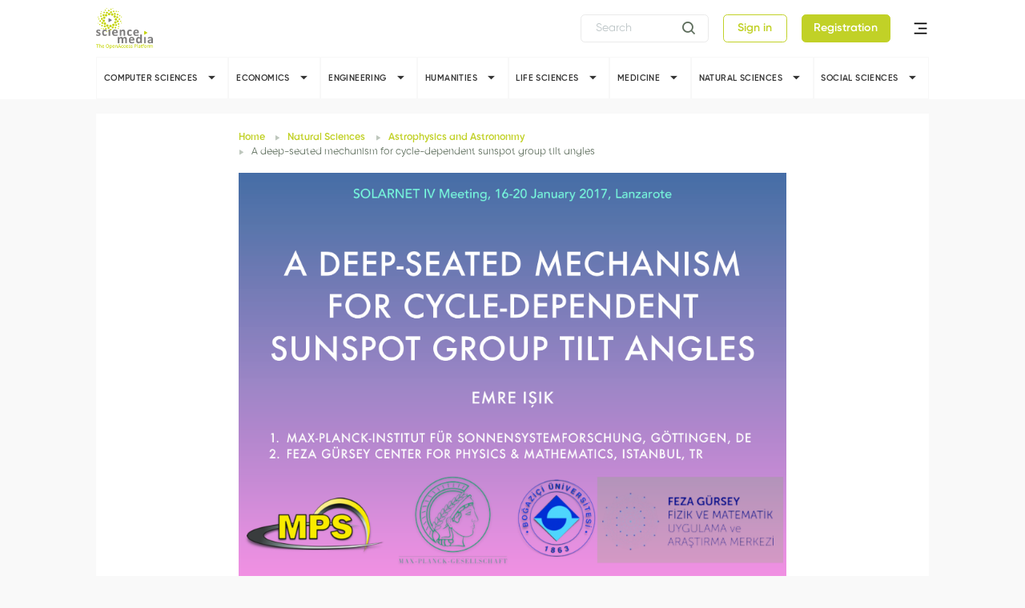

--- FILE ---
content_type: text/html; charset=UTF-8
request_url: https://science-media.org/presentation/227
body_size: 7802
content:
<!DOCTYPE html>
<html lang="en">

<head>
	<meta http-equiv="Content-type" content="text/html; charset=utf-8">
<!--  <meta http-equiv="X-UA-Compatible" content="IE=edge">-->
	<meta name="viewport" content="width=device-width, initial-scale=1.0">
	<meta name="format-detection" content="telephone=no">
	<meta name="description" content="">
	<meta name="author" content="">
	<meta property="og:url" content="https://science-media.org/presentation/227" />
	<meta property="og:title" content="A deep-seated mechanism for cycle-dependent sunspot group tilt angles" />
	<meta property="og:description" content="Talk by Emre Isik" />
	<meta property="article:author" content="SOLARNET -  High Resolution Solar Physics Network" />
	<meta property="og:site_name" content="https://science-media.org/" />
	<meta property="og:image" content="https://science-media.org/userfiles/48/presentations/48_presentation_227_Large.jpg" />
  <link rel="shortcut icon" href="https://science-media.org/assets/images/favicon.ico">

  <title>Science Media</title>

  <link rel="stylesheet" href="https://science-media.org/node_modules/bootstrap/dist/css/bootstrap.min.css">
  <link rel="stylesheet" href="https://science-media.org/node_modules/datatables/media/css/jquery.dataTables.css">
  <link rel="stylesheet" href="https://science-media.org/assets/css/buttons.dataTables.min.css">
  <link rel="stylesheet" href="https://science-media.org/node_modules/select2/dist/css/select2.min.css">
  <link rel="stylesheet" href="https://science-media.org/node_modules/mediaelement/build/mediaelementplayer.min.css">
  <link rel="stylesheet"
        href="https://science-media.org/node_modules/bootstrap-datepicker/dist/css/bootstrap-datepicker.min.css">
  <!-- calendar -->
  <link rel="stylesheet" href="https://science-media.org/node_modules/@fullcalendar/core/main.css">
  <link rel="stylesheet" href="https://science-media.org/node_modules/@fullcalendar/daygrid/main.css">
  <link rel="stylesheet" href="https://science-media.org/node_modules/@fullcalendar/timegrid/main.css">
  <link rel="stylesheet" href="https://science-media.org/node_modules/@fullcalendar/list/main.css">
  <!-- gantt chart -->
  <!--  <link rel="stylesheet" href="-->
    <? //= base_url('/assets/css/gantt-chart/jquery-ui-1.8.4.css')
    ?>
  <!--">-->
  <link rel="stylesheet" href="https://science-media.org/assets/css/gantt-chart/jsgantt.css">


  <!-- select multiple options -->
  <link rel="stylesheet" href="https://science-media.org/node_modules/bootstrap-select/dist/css/bootstrap-select.min.css">

  <link rel="stylesheet" href="https://science-media.org/assets/css/styles.css">
  <script src="https://www.google.com/recaptcha/api.js" async defer></script>
  <!--MathJax-->
  <script type="text/x-mathjax-config">
    MathJax.Hub.Config({
      tex2jax: {inlineMath: [['$','$'], ['\\(','\\)']]}
    });



  </script>
  <script type="text/javascript" async
          src="https://cdnjs.cloudflare.com/ajax/libs/mathjax/2.7.5/MathJax.js?config=TeX-MML-AM_CHTML">
  </script>
  <script src="https://science-media.org/assets/js/gantt-chart/jsgantt.js"></script>

<!-- Global site tag (gtag.js) - Google Analytics -->
<script async src="https://www.googletagmanager.com/gtag/js?id=UA-58824001-1"></script>
<script>
  window.dataLayer = window.dataLayer || [];
  function gtag(){dataLayer.push(arguments);}
  gtag('js', new Date());

  gtag('config', 'UA-58824001-1');
</script>



</head>

<body class="">
<div id="fb-root"></div>
<script async defer crossorigin="anonymous"
        src="https://connect.facebook.net/en_US/sdk.js#xfbml=1&version=v3.3"></script>
<header class="d-flex align-items-center ">
  <div class="container d-flex justify-content-between">
    <a class="logo d-flex align-items-center add-spinner" href="https://science-media.org/">
      <img src="https://science-media.org/assets/images/logo.png" alt="logo">
    </a>
    <div class="right-item d-flex align-items-center">
      <div class="search-item desktop-item">
        <form id="form_search" role="search" method="post" class="cs-form cs-form--white cs-form--md-height cs-form--xs-width" action="https://science-media.org/key">
          <input type="search" placeholder="Search" class="search-item-input input_search" name="key"><span id="btn_search" class="icon-search"></span>
        </form>
      </div>
      <div id="show_menu_category" class="show-menu-category d-flex align-items-center mobile-item">CATEGORIES</div>
        <div class="btn-custom btn-border green btn-login desktop-item"><a href="https://science-media.org/login">Sign in</a></div><div class="btn-custom btn-bg green btn-registration desktop-item"><a href="https://science-media.org/register">Registration</a></div>      <div id="menu" class="menu d-flex align-items-center">
        <div id="show_menu" class="menu-icon">
          <img src="https://science-media.org/assets/images/icons/icon-menu.png" alt="">
        </div>
        <div class="menu-list d-none-custom">
          <div class="search-item mobile-item">
            <form id="form_search_mobile" role="search" method="post" class="cs-form cs-form--white cs-form--md-height cs-form--xs-width" action="https://science-media.org/key">
              <input type="search" placeholder="Search" class="search-item-input input_search" name="key"><span id="btn_search_mobile" class="icon-search"></span>
            </form>
          </div>
          <div class="mobile-item group-login-register-logout">
              <div class="btn-custom btn-border green btn-login"><a href="https://science-media.org/login">Sign in</a></div><div class="btn-custom btn-bg green btn-registration"><a href="https://science-media.org/register">Registration</a></div>          </div>
          <div class="clearfix"></div>
          <a href="https://science-media.org/how-it-work" class="menu-item">How it works</a>
          <a href="https://science-media.org/doi" class="menu-item">DOI</a>
          <a href="https://science-media.org/tell-us" class="menu-item">Tell us</a>
          <a href="https://science-media.org/about-us" class="menu-item">About us</a>
          <a href="https://science-media.org/contact" class="menu-item">Contact</a>
          <a href="https://science-media.org/privacy-policy" class="menu-item">Privacy policy</a>
          <a href="https://science-media.org/terms-and-conditions" class="menu-item">Terms and conditions</a>
        </div>
      </div>
    </div>
  </div>
</header>
<div class="cate-menu-list" id="accordionMenuCategory">
    <div class="container">
                <div class="cate-menu-item">
            <div class="cate-menu-item-title show" data-toggle="collapse" data-target="#collapse1"
                 aria-expanded="false" aria-controls="collapse1">
                <div>Computer Sciences</div>
                <span class="icon-dropdown"></span>
            </div>
                        <div id="collapse1" class="collapse sub-cate-menu-list" aria-labelledby="heading1"
                 data-parent="#accordionMenuCategory">
                <div class="row sub-cate-menu-list-row">
                <div class="col-md-4 sub-cate-menu-item d-flex align-items-center"><a href="https://science-media.org/show-category/conference/3/18" >Algorithms<span class="quantity-number">3</span></a></div><div class="col-md-4 sub-cate-menu-item d-flex align-items-center"><a href="https://science-media.org/show-category/conference/3/19" >Artificial intelligence<span class="quantity-number">46</span></a></div><div class="col-md-4 sub-cate-menu-item d-flex align-items-center"><a href="https://science-media.org/show-category/conference/3/21" >Computational sciences<span class="quantity-number">7</span></a></div><div class="col-md-4 sub-cate-menu-item d-flex align-items-center"><a href="https://science-media.org/show-category/conference/3/20" >Computer architecture</a></div><div class="col-md-4 sub-cate-menu-item d-flex align-items-center"><a href="https://science-media.org/show-category/conference/3/23" >Data structure</a></div><div class="col-md-4 sub-cate-menu-item d-flex align-items-center"><a href="https://science-media.org/show-category/conference/3/22" >Database</a></div><div class="col-md-4 sub-cate-menu-item d-flex align-items-center"><a href="https://science-media.org/show-category/conference/3/24" >Grapics and visualization<span class="quantity-number">1</span></a></div><div class="col-md-4 sub-cate-menu-item d-flex align-items-center"><a href="https://science-media.org/show-category/conference/3/25" >Networks<span class="quantity-number">1</span></a></div><div class="col-md-4 sub-cate-menu-item d-flex align-items-center"><a href="https://science-media.org/show-category/conference/3/26" >Security and cryptography<span class="quantity-number">2</span></a></div><div class="col-md-4 sub-cate-menu-item d-flex align-items-center"><a href="https://science-media.org/show-category/conference/3/27" >Software engineering<span class="quantity-number">4</span></a></div>                </div>
                <div class="row sub-cate-menu-list-row">
                    <div class="col-md-4">
                        <div class="btn-custom btn-border green special"><a href="https://science-media.org/available-conference/3">Available Conferences</a></div>
                    </div>
                </div>
            </div>
                            </div>
                    <div class="cate-menu-item">
            <div class="cate-menu-item-title show" data-toggle="collapse" data-target="#collapse2"
                 aria-expanded="false" aria-controls="collapse2">
                <div>Economics</div>
                <span class="icon-dropdown"></span>
            </div>
                        <div id="collapse2" class="collapse sub-cate-menu-list" aria-labelledby="heading2"
                 data-parent="#accordionMenuCategory">
                <div class="row sub-cate-menu-list-row">
                <div class="col-md-4 sub-cate-menu-item d-flex align-items-center"><a href="https://science-media.org/show-category/conference/9/48" >Accounting</a></div><div class="col-md-4 sub-cate-menu-item d-flex align-items-center"><a href="https://science-media.org/show-category/conference/9/44" >Change Management</a></div><div class="col-md-4 sub-cate-menu-item d-flex align-items-center"><a href="https://science-media.org/show-category/conference/9/47" >CSR</a></div><div class="col-md-4 sub-cate-menu-item d-flex align-items-center"><a href="https://science-media.org/show-category/conference/9/49" >Finance<span class="quantity-number">21</span></a></div><div class="col-md-4 sub-cate-menu-item d-flex align-items-center"><a href="https://science-media.org/show-category/conference/9/42" >General Management<span class="quantity-number">64</span></a></div><div class="col-md-4 sub-cate-menu-item d-flex align-items-center"><a href="https://science-media.org/show-category/conference/9/50" >Human Ressource</a></div><div class="col-md-4 sub-cate-menu-item d-flex align-items-center"><a href="https://science-media.org/show-category/conference/9/46" >Innovation<span class="quantity-number">2</span></a></div><div class="col-md-4 sub-cate-menu-item d-flex align-items-center"><a href="https://science-media.org/show-category/conference/9/51" >Marketing</a></div><div class="col-md-4 sub-cate-menu-item d-flex align-items-center"><a href="https://science-media.org/show-category/conference/9/45" >Operational Management</a></div><div class="col-md-4 sub-cate-menu-item d-flex align-items-center"><a href="https://science-media.org/show-category/conference/9/43" >Strategy<span class="quantity-number">2</span></a></div>                </div>
                <div class="row sub-cate-menu-list-row">
                    <div class="col-md-4">
                        <div class="btn-custom btn-border green special"><a href="https://science-media.org/available-conference/9">Available Conferences</a></div>
                    </div>
                </div>
            </div>
                            </div>
                    <div class="cate-menu-item">
            <div class="cate-menu-item-title show" data-toggle="collapse" data-target="#collapse3"
                 aria-expanded="false" aria-controls="collapse3">
                <div>Engineering</div>
                <span class="icon-dropdown"></span>
            </div>
                        <div id="collapse3" class="collapse sub-cate-menu-list" aria-labelledby="heading3"
                 data-parent="#accordionMenuCategory">
                <div class="row sub-cate-menu-list-row">
                <div class="col-md-4 sub-cate-menu-item d-flex align-items-center"><a href="https://science-media.org/show-category/conference/4/52" >Biomedical Engineering<span class="quantity-number">8</span></a></div><div class="col-md-4 sub-cate-menu-item d-flex align-items-center"><a href="https://science-media.org/show-category/conference/4/28" >Chemical engineering<span class="quantity-number">4</span></a></div><div class="col-md-4 sub-cate-menu-item d-flex align-items-center"><a href="https://science-media.org/show-category/conference/4/29" >Civil engineering<span class="quantity-number">43</span></a></div><div class="col-md-4 sub-cate-menu-item d-flex align-items-center"><a href="https://science-media.org/show-category/conference/4/83" >Construction Engineering and Architecture</a></div><div class="col-md-4 sub-cate-menu-item d-flex align-items-center"><a href="https://science-media.org/show-category/conference/4/30" >Electrical engineering<span class="quantity-number">6</span></a></div><div class="col-md-4 sub-cate-menu-item d-flex align-items-center"><a href="https://science-media.org/show-category/conference/4/84" >Heat Energy Technology, Thermal Machines, Fluid Me</a></div><div class="col-md-4 sub-cate-menu-item d-flex align-items-center"><a href="https://science-media.org/show-category/conference/4/85" >Materials Engineering</a></div><div class="col-md-4 sub-cate-menu-item d-flex align-items-center"><a href="https://science-media.org/show-category/conference/4/31" >Mechanical engineering<span class="quantity-number">26</span></a></div><div class="col-md-4 sub-cate-menu-item d-flex align-items-center"><a href="https://science-media.org/show-category/conference/4/86" >Mechanics and Constructive Mechanical Engineering<span class="quantity-number">1</span></a></div><div class="col-md-4 sub-cate-menu-item d-flex align-items-center"><a href="https://science-media.org/show-category/conference/4/87" >Process Engineering, Technical Chemistry</a></div><div class="col-md-4 sub-cate-menu-item d-flex align-items-center"><a href="https://science-media.org/show-category/conference/4/88" >Production Technology<span class="quantity-number">1</span></a></div><div class="col-md-4 sub-cate-menu-item d-flex align-items-center"><a href="https://science-media.org/show-category/conference/4/89" >Systems Engineering</a></div>                </div>
                <div class="row sub-cate-menu-list-row">
                    <div class="col-md-4">
                        <div class="btn-custom btn-border green special"><a href="https://science-media.org/available-conference/4">Available Conferences</a></div>
                    </div>
                </div>
            </div>
                            </div>
                    <div class="cate-menu-item">
            <div class="cate-menu-item-title show" data-toggle="collapse" data-target="#collapse4"
                 aria-expanded="false" aria-controls="collapse4">
                <div>Humanities</div>
                <span class="icon-dropdown"></span>
            </div>
                        <div id="collapse4" class="collapse sub-cate-menu-list" aria-labelledby="heading4"
                 data-parent="#accordionMenuCategory">
                <div class="row sub-cate-menu-list-row">
                <div class="col-md-4 sub-cate-menu-item d-flex align-items-center"><a href="https://science-media.org/show-category/conference/11/13" >Linguistics<span class="quantity-number">3</span></a></div><div class="col-md-4 sub-cate-menu-item d-flex align-items-center"><a href="https://science-media.org/show-category/conference/11/14" >Literature<span class="quantity-number">7</span></a></div>                </div>
                <div class="row sub-cate-menu-list-row">
                    <div class="col-md-4">
                        <div class="btn-custom btn-border green special"><a href="https://science-media.org/available-conference/11">Available Conferences</a></div>
                    </div>
                </div>
            </div>
                            </div>
                    <div class="cate-menu-item">
            <div class="cate-menu-item-title show" data-toggle="collapse" data-target="#collapse5"
                 aria-expanded="false" aria-controls="collapse5">
                <div>Life Sciences</div>
                <span class="icon-dropdown"></span>
            </div>
                        <div id="collapse5" class="collapse sub-cate-menu-list" aria-labelledby="heading5"
                 data-parent="#accordionMenuCategory">
                <div class="row sub-cate-menu-list-row">
                <div class="col-md-4 sub-cate-menu-item d-flex align-items-center"><a href="https://science-media.org/show-category/conference/12/120" >Agriculture, Forestry, Horticulture</a></div><div class="col-md-4 sub-cate-menu-item d-flex align-items-center"><a href="https://science-media.org/show-category/conference/12/121" >Basic Biological and Medical Research</a></div><div class="col-md-4 sub-cate-menu-item d-flex align-items-center"><a href="https://science-media.org/show-category/conference/12/122" >Medicine</a></div><div class="col-md-4 sub-cate-menu-item d-flex align-items-center"><a href="https://science-media.org/show-category/conference/12/123" >Microbiology, Virology, and Immunology</a></div><div class="col-md-4 sub-cate-menu-item d-flex align-items-center"><a href="https://science-media.org/show-category/conference/12/124" >Neurosciences</a></div><div class="col-md-4 sub-cate-menu-item d-flex align-items-center"><a href="https://science-media.org/show-category/conference/12/125" >Plant Sciences</a></div><div class="col-md-4 sub-cate-menu-item d-flex align-items-center"><a href="https://science-media.org/show-category/conference/12/126" >Veterinary Medicine</a></div><div class="col-md-4 sub-cate-menu-item d-flex align-items-center"><a href="https://science-media.org/show-category/conference/12/127" >Zoology</a></div>                </div>
                <div class="row sub-cate-menu-list-row">
                    <div class="col-md-4">
                        <div class="btn-custom btn-border green special"><a href="https://science-media.org/available-conference/12">Available Conferences</a></div>
                    </div>
                </div>
            </div>
                            </div>
                    <div class="cate-menu-item">
            <div class="cate-menu-item-title show" data-toggle="collapse" data-target="#collapse6"
                 aria-expanded="false" aria-controls="collapse6">
                <div>Medicine</div>
                <span class="icon-dropdown"></span>
            </div>
                        <div id="collapse6" class="collapse sub-cate-menu-list" aria-labelledby="heading6"
                 data-parent="#accordionMenuCategory">
                <div class="row sub-cate-menu-list-row">
                <div class="col-md-4 sub-cate-menu-item d-flex align-items-center"><a href="https://science-media.org/show-category/conference/7/90" >Anaesthesiology</a></div><div class="col-md-4 sub-cate-menu-item d-flex align-items-center"><a href="https://science-media.org/show-category/conference/7/91" >Biomedical Technology and Medical Physics</a></div><div class="col-md-4 sub-cate-menu-item d-flex align-items-center"><a href="https://science-media.org/show-category/conference/7/32" >Cardiology<span class="quantity-number">1</span></a></div><div class="col-md-4 sub-cate-menu-item d-flex align-items-center"><a href="https://science-media.org/show-category/conference/7/92" >Cardiology, Angiology</a></div><div class="col-md-4 sub-cate-menu-item d-flex align-items-center"><a href="https://science-media.org/show-category/conference/7/93" >Cardiothoracic Surgery</a></div><div class="col-md-4 sub-cate-menu-item d-flex align-items-center"><a href="https://science-media.org/show-category/conference/7/94" >Clinical Chemistry and Pathobiochemistry</a></div><div class="col-md-4 sub-cate-menu-item d-flex align-items-center"><a href="https://science-media.org/show-category/conference/7/37" >Dentistry</a></div><div class="col-md-4 sub-cate-menu-item d-flex align-items-center"><a href="https://science-media.org/show-category/conference/7/95" >Dentistry, Oral Surgery</a></div><div class="col-md-4 sub-cate-menu-item d-flex align-items-center"><a href="https://science-media.org/show-category/conference/7/38" >Dermatology</a></div><div class="col-md-4 sub-cate-menu-item d-flex align-items-center"><a href="https://science-media.org/show-category/conference/7/97" >Endocrinology, Diabetology</a></div><div class="col-md-4 sub-cate-menu-item d-flex align-items-center"><a href="https://science-media.org/show-category/conference/7/96" >Epidemiology, Medical Biometry, Medical Informatic<span class="quantity-number">1</span></a></div><div class="col-md-4 sub-cate-menu-item d-flex align-items-center"><a href="https://science-media.org/show-category/conference/7/98" >Gastroenterology, Metabolism</a></div><div class="col-md-4 sub-cate-menu-item d-flex align-items-center"><a href="https://science-media.org/show-category/conference/7/99" >Gerontology and Geriatric Medicine</a></div><div class="col-md-4 sub-cate-menu-item d-flex align-items-center"><a href="https://science-media.org/show-category/conference/7/100" >Gynaecology and Obstetrics</a></div><div class="col-md-4 sub-cate-menu-item d-flex align-items-center"><a href="https://science-media.org/show-category/conference/7/101" >Hematology, Oncology, Transfusion Medicine</a></div><div class="col-md-4 sub-cate-menu-item d-flex align-items-center"><a href="https://science-media.org/show-category/conference/7/102" >Human Genetics</a></div><div class="col-md-4 sub-cate-menu-item d-flex align-items-center"><a href="https://science-media.org/show-category/conference/7/39" >Internal medicine<span class="quantity-number">11</span></a></div><div class="col-md-4 sub-cate-menu-item d-flex align-items-center"><a href="https://science-media.org/show-category/conference/7/40" >Neurology<span class="quantity-number">8</span></a></div><div class="col-md-4 sub-cate-menu-item d-flex align-items-center"><a href="https://science-media.org/show-category/conference/7/103" >Nutritional Sciences</a></div><div class="col-md-4 sub-cate-menu-item d-flex align-items-center"><a href="https://science-media.org/show-category/conference/7/33" >Oncology</a></div><div class="col-md-4 sub-cate-menu-item d-flex align-items-center"><a href="https://science-media.org/show-category/conference/7/104" >Otolaryngology</a></div><div class="col-md-4 sub-cate-menu-item d-flex align-items-center"><a href="https://science-media.org/show-category/conference/7/107" >Pathology and Forensic Medicine</a></div><div class="col-md-4 sub-cate-menu-item d-flex align-items-center"><a href="https://science-media.org/show-category/conference/7/108" >Pediatric and Adolescent Medicine</a></div><div class="col-md-4 sub-cate-menu-item d-flex align-items-center"><a href="https://science-media.org/show-category/conference/7/105" >Pharmacology</a></div><div class="col-md-4 sub-cate-menu-item d-flex align-items-center"><a href="https://science-media.org/show-category/conference/7/106" >Pharmacy</a></div><div class="col-md-4 sub-cate-menu-item d-flex align-items-center"><a href="https://science-media.org/show-category/conference/7/109" >Physiology</a></div><div class="col-md-4 sub-cate-menu-item d-flex align-items-center"><a href="https://science-media.org/show-category/conference/7/110" >Pneumology, Clinical Infectiology, Intensive Care </a></div><div class="col-md-4 sub-cate-menu-item d-flex align-items-center"><a href="https://science-media.org/show-category/conference/7/111" >Pneumology, Clinical Infectiology, Intensive Care </a></div><div class="col-md-4 sub-cate-menu-item d-flex align-items-center"><a href="https://science-media.org/show-category/conference/7/112" >Radiation Oncology and Radiobiology</a></div><div class="col-md-4 sub-cate-menu-item d-flex align-items-center"><a href="https://science-media.org/show-category/conference/7/35" >Radiology</a></div><div class="col-md-4 sub-cate-menu-item d-flex align-items-center"><a href="https://science-media.org/show-category/conference/7/113" >Radiology and Nuclear Medicine</a></div><div class="col-md-4 sub-cate-menu-item d-flex align-items-center"><a href="https://science-media.org/show-category/conference/7/114" >Reproductive Medicine/Biology</a></div><div class="col-md-4 sub-cate-menu-item d-flex align-items-center"><a href="https://science-media.org/show-category/conference/7/115" >Rheumatology, Clinical Immunology, Allergology</a></div><div class="col-md-4 sub-cate-menu-item d-flex align-items-center"><a href="https://science-media.org/show-category/conference/7/41" >Sports medicine</a></div><div class="col-md-4 sub-cate-menu-item d-flex align-items-center"><a href="https://science-media.org/show-category/conference/7/36" >Surgery<span class="quantity-number">3</span></a></div><div class="col-md-4 sub-cate-menu-item d-flex align-items-center"><a href="https://science-media.org/show-category/conference/7/116" >Toxicology and Occupational Medicine</a></div><div class="col-md-4 sub-cate-menu-item d-flex align-items-center"><a href="https://science-media.org/show-category/conference/7/117" >Traumatology and Orthopaedics</a></div><div class="col-md-4 sub-cate-menu-item d-flex align-items-center"><a href="https://science-media.org/show-category/conference/7/118" >Urology</a></div><div class="col-md-4 sub-cate-menu-item d-flex align-items-center"><a href="https://science-media.org/show-category/conference/7/119" >Vascular and Visceral Surgery</a></div>                </div>
                <div class="row sub-cate-menu-list-row">
                    <div class="col-md-4">
                        <div class="btn-custom btn-border green special"><a href="https://science-media.org/available-conference/7">Available Conferences</a></div>
                    </div>
                </div>
            </div>
                            </div>
                    <div class="cate-menu-item">
            <div class="cate-menu-item-title show" data-toggle="collapse" data-target="#collapse7"
                 aria-expanded="false" aria-controls="collapse7">
                <div>Natural Sciences</div>
                <span class="icon-dropdown"></span>
            </div>
                        <div id="collapse7" class="collapse sub-cate-menu-list" aria-labelledby="heading7"
                 data-parent="#accordionMenuCategory">
                <div class="row sub-cate-menu-list-row">
                <div class="col-md-4 sub-cate-menu-item d-flex align-items-center"><a href="https://science-media.org/show-category/conference/1/3" >Analytical Chemistry, Method Development (Chemistr<span class="quantity-number">407</span></a></div><div class="col-md-4 sub-cate-menu-item d-flex align-items-center"><a href="https://science-media.org/show-category/conference/1/1" >Astrophysics and Astrononmy<span class="quantity-number">648</span></a></div><div class="col-md-4 sub-cate-menu-item d-flex align-items-center"><a href="https://science-media.org/show-category/conference/1/54" >Atmospheric Science and Oceanography</a></div><div class="col-md-4 sub-cate-menu-item d-flex align-items-center"><a href="https://science-media.org/show-category/conference/1/55" >Biological Chemistry and Food Chemistry</a></div><div class="col-md-4 sub-cate-menu-item d-flex align-items-center"><a href="https://science-media.org/show-category/conference/1/56" >Biological Physics</a></div><div class="col-md-4 sub-cate-menu-item d-flex align-items-center"><a href="https://science-media.org/show-category/conference/1/2" >Biology<span class="quantity-number">216</span></a></div><div class="col-md-4 sub-cate-menu-item d-flex align-items-center"><a href="https://science-media.org/show-category/conference/1/57" >Chemical Solid State and Surface Research</a></div><div class="col-md-4 sub-cate-menu-item d-flex align-items-center"><a href="https://science-media.org/show-category/conference/1/58" >Condensed Matter Physics</a></div><div class="col-md-4 sub-cate-menu-item d-flex align-items-center"><a href="https://science-media.org/show-category/conference/1/4" >Earth sciences<span class="quantity-number">9</span></a></div><div class="col-md-4 sub-cate-menu-item d-flex align-items-center"><a href="https://science-media.org/show-category/conference/1/59" >Geochemistry, Mineralogy and Crystallography</a></div><div class="col-md-4 sub-cate-menu-item d-flex align-items-center"><a href="https://science-media.org/show-category/conference/1/60" >Geography</a></div><div class="col-md-4 sub-cate-menu-item d-flex align-items-center"><a href="https://science-media.org/show-category/conference/1/61" >Geology and Paleontology</a></div><div class="col-md-4 sub-cate-menu-item d-flex align-items-center"><a href="https://science-media.org/show-category/conference/1/62" >Geophysics and Geodesy</a></div><div class="col-md-4 sub-cate-menu-item d-flex align-items-center"><a href="https://science-media.org/show-category/conference/1/5" >Mathematics<span class="quantity-number">3</span></a></div><div class="col-md-4 sub-cate-menu-item d-flex align-items-center"><a href="https://science-media.org/show-category/conference/1/63" >Molecular Chemistry</a></div><div class="col-md-4 sub-cate-menu-item d-flex align-items-center"><a href="https://science-media.org/show-category/conference/1/64" >Nonlinear Dynamics</a></div><div class="col-md-4 sub-cate-menu-item d-flex align-items-center"><a href="https://science-media.org/show-category/conference/1/65" >Optics, Quantum Optics</a></div><div class="col-md-4 sub-cate-menu-item d-flex align-items-center"><a href="https://science-media.org/show-category/conference/1/66" >Particle, Nuclei, and Fields</a></div><div class="col-md-4 sub-cate-menu-item d-flex align-items-center"><a href="https://science-media.org/show-category/conference/1/67" >Physical and Theoretical Chemistry</a></div><div class="col-md-4 sub-cate-menu-item d-flex align-items-center"><a href="https://science-media.org/show-category/conference/1/6" >Physics<span class="quantity-number">173</span></a></div><div class="col-md-4 sub-cate-menu-item d-flex align-items-center"><a href="https://science-media.org/show-category/conference/1/68" >Physics of Atoms, Molecules and Plasmas</a></div><div class="col-md-4 sub-cate-menu-item d-flex align-items-center"><a href="https://science-media.org/show-category/conference/1/69" >Polymer Research</a></div><div class="col-md-4 sub-cate-menu-item d-flex align-items-center"><a href="https://science-media.org/show-category/conference/1/70" >Statistical Physics, Soft Matter</a></div><div class="col-md-4 sub-cate-menu-item d-flex align-items-center"><a href="https://science-media.org/show-category/conference/1/71" >Water Research</a></div>                </div>
                <div class="row sub-cate-menu-list-row">
                    <div class="col-md-4">
                        <div class="btn-custom btn-border green special"><a href="https://science-media.org/available-conference/1">Available Conferences</a></div>
                    </div>
                </div>
            </div>
                            </div>
                    <div class="cate-menu-item">
            <div class="cate-menu-item-title show" data-toggle="collapse" data-target="#collapse8"
                 aria-expanded="false" aria-controls="collapse8">
                <div>Social Sciences</div>
                <span class="icon-dropdown"></span>
            </div>
                        <div id="collapse8" class="collapse sub-cate-menu-list" aria-labelledby="heading8"
                 data-parent="#accordionMenuCategory">
                <div class="row sub-cate-menu-list-row">
                <div class="col-md-4 sub-cate-menu-item d-flex align-items-center"><a href="https://science-media.org/show-category/conference/2/72" >Ancient Cultures</a></div><div class="col-md-4 sub-cate-menu-item d-flex align-items-center"><a href="https://science-media.org/show-category/conference/2/7" >Anthropology</a></div><div class="col-md-4 sub-cate-menu-item d-flex align-items-center"><a href="https://science-media.org/show-category/conference/2/8" >Art</a></div><div class="col-md-4 sub-cate-menu-item d-flex align-items-center"><a href="https://science-media.org/show-category/conference/2/53" >Art history<span class="quantity-number">1</span></a></div><div class="col-md-4 sub-cate-menu-item d-flex align-items-center"><a href="https://science-media.org/show-category/conference/2/9" >Cultural studies<span class="quantity-number">4</span></a></div><div class="col-md-4 sub-cate-menu-item d-flex align-items-center"><a href="https://science-media.org/show-category/conference/2/10" >Economics<span class="quantity-number">29</span></a></div><div class="col-md-4 sub-cate-menu-item d-flex align-items-center"><a href="https://science-media.org/show-category/conference/2/73" >Education Sciences</a></div><div class="col-md-4 sub-cate-menu-item d-flex align-items-center"><a href="https://science-media.org/show-category/conference/2/74" >Fine Arts, Music, Theater and Media Studies</a></div><div class="col-md-4 sub-cate-menu-item d-flex align-items-center"><a href="https://science-media.org/show-category/conference/2/11" >History</a></div><div class="col-md-4 sub-cate-menu-item d-flex align-items-center"><a href="https://science-media.org/show-category/conference/2/75" >Jurisprudence</a></div><div class="col-md-4 sub-cate-menu-item d-flex align-items-center"><a href="https://science-media.org/show-category/conference/2/76" >Languages</a></div><div class="col-md-4 sub-cate-menu-item d-flex align-items-center"><a href="https://science-media.org/show-category/conference/2/12" >Law<span class="quantity-number">1</span></a></div><div class="col-md-4 sub-cate-menu-item d-flex align-items-center"><a href="https://science-media.org/show-category/conference/2/77" >Linguistics</a></div><div class="col-md-4 sub-cate-menu-item d-flex align-items-center"><a href="https://science-media.org/show-category/conference/2/78" >Literary Studies</a></div><div class="col-md-4 sub-cate-menu-item d-flex align-items-center"><a href="https://science-media.org/show-category/conference/2/15" >Performing arts</a></div><div class="col-md-4 sub-cate-menu-item d-flex align-items-center"><a href="https://science-media.org/show-category/conference/2/16" >Philosophy</a></div><div class="col-md-4 sub-cate-menu-item d-flex align-items-center"><a href="https://science-media.org/show-category/conference/2/17" >Psychology</a></div><div class="col-md-4 sub-cate-menu-item d-flex align-items-center"><a href="https://science-media.org/show-category/conference/2/79" >Religious Studies</a></div><div class="col-md-4 sub-cate-menu-item d-flex align-items-center"><a href="https://science-media.org/show-category/conference/2/80" >Social and Cultural Anthropology</a></div><div class="col-md-4 sub-cate-menu-item d-flex align-items-center"><a href="https://science-media.org/show-category/conference/2/81" >Social Sciences<span class="quantity-number">1</span></a></div><div class="col-md-4 sub-cate-menu-item d-flex align-items-center"><a href="https://science-media.org/show-category/conference/2/82" >Theology</a></div>                </div>
                <div class="row sub-cate-menu-list-row">
                    <div class="col-md-4">
                        <div class="btn-custom btn-border green special"><a href="https://science-media.org/available-conference/2">Available Conferences</a></div>
                    </div>
                </div>
            </div>
                            </div>
                    </div>
    </div>
<div class="wrapper-content container-custom setHeightContent"><div><div class="section"><div class="section-post-page poster-page">
  <div class="container">
    <div class="block-white">
      <div class="scroll-x">
        <div class="navigation-list">
          <div class="navigation-list-item">Home</div>
          <div class="navigation-list-item">Natural Sciences</div>
          <div class="navigation-list-item">Astrophysics and Astrononmy</div>
          <div class="navigation-list-item">A deep-seated mechanism for cycle-dependent sunspot group tilt angles</div>
        </div>
      </div>
      <a href="https://science-media.org/userfiles/48/presentations/48_presentation_227.pdf" target="_blank" class="banner-item">
        <img src="https://science-media.org/userfiles/48/presentations/48_presentation_227_Large.jpg" alt="">
      </a>
      <div class="post-page-info">
        <div class="title small-title">A deep-seated mechanism for cycle-dependent sunspot group tilt angles</div>
        <div class="desc-list">
          <div class="desc-list-item views-item"><span class="icon-views"></span>1786 views</div>
          <div class="desc-list-item social-item desktop-item">
            <div style="margin-right: 3px" class="fb-like" data-href="https://science-media.org/presentation/227"
                 data-width="47"
                 data-layout="button" data-action="like" data-size="small" data-show-faces="false"
                 data-share="true"></div>
            <div style="margin-bottom: 4px; margin-right: 4px">
              <a href="http://twitter.com/share" class="twitter-share-button" data-count="none"
                 data-via="">Tweet</a>
              <script>!function(d,s,id){var js,fjs=d.getElementsByTagName(s)[0],p=/^http:/.test(d.location)?'http':'https';if(!d.getElementById(id)){js=d.createElement(s);js.id=id;js.src=p+'://platform.twitter.com/widgets.js';fjs.parentNode.insertBefore(js,fjs);}}(document, 'script', 'twitter-wjs');</script>
            </div>
            <div class="btn-share-linked" style="margin-bottom: 8px">
              <script src="https://platform.linkedin.com/in.js" type="text/javascript">lang: en_US</script>
              <script type="IN/Share"></script>
            </div>
                        </div>
        </div>
        <div class="content-item">
          <div class="show-info-item-mr-8 author-item">
            <div class="author-item-img">
              <img src="https://science-media.org/userfiles/48/profilePhoto.jpg" alt="Avatar"/>
            </div>
            <div class="author-item-name">
                <a class="link" href="https://science-media.org/summary-profile/video/48">SOLARNET -  High Resolution Solar Physics Network</a>            </div>
          </div>
          <div class="show-info-item-mr-8 date-item">
            <span class="icon-calendar"></span>
            <div>
                12.02.2017            </div>
          </div>
          <div class="show-info-item-mr-8">
            <div>Co-author</div>
                        </div>
          <div class="show-info-item-mr-8 ">
            <div>Affiliation</div>
            <div>
                            </div>
          </div>
          <div class="show-info-item-mr-8 display-block">
            <div>Main category</div>
            <div>
                Natural Sciences (Astrophysics and Astrononmy)            </div>
          </div>
                      <div class="show-info-item-mr-8 display-block">
            <div>Abstract</div>
            <div>
                Talk by Emre Isik            </div>
          </div>
          <div class="show-info-item-mr-8 ">
            <div>Further information</div>
            <div>
                            </div>
          </div>
          <div class="show-info-item-mr-8 ">
            <div>Further reading</div>
            <div>
                            </div>
          </div>
          <div class="show-info-item-mr-8">
            <div>Language</div>
            <div>
                English            </div>
          </div>
          <div class="show-info-item-mr-8 ">
            <div>DOI</div>
            <div>
                            </div>
          </div>
                          <div class="show-info-item-mr-8 display-block">
                <div>Conference</div>
                <div>
                                              <a href="https://science-media.org/conference/20" class="link" >solarnet4</a>
                                        </div>
              </div>
                      <div class="show-info-item-mr-8 display-block">
            <div>Link this presentation</div>
            <div>
                <a class="link" href="https://science-media.org/presentation/227">https://science-media.org/presentation/227</a>            </div>
          </div>
          <div class="download-item">Do you have problems viewing the pdf-file? Download presentation
            <a class="link" href="https://science-media.org/userfiles/48/presentations/48_presentation_227.pdf" download="presentation.pdf">here</a>
          </div>
          <div class="report-post-item">
            If the presentation contains inappropriate content, please <a class="link" href="https://science-media.org/report/presentation/227">report</a> the presentation. You will be redirected to the landing page.
          </div>
          <div class="qr-item desktop-item">
            <img
              src="https://quickchart.io/qr?size=90&text=https://science-media.org/presentation/227" alt="">
          </div>
        </div>
        <div class="social-qr-item mobile-item">
          <div class="social-item">
            <div style="margin-right: 3px" class="fb-like" data-href="https://science-media.org/presentation/227"
								 data-width="47"
								 data-layout="button" data-action="like" data-size="small" data-show-faces="false"
								 data-share="true"></div>
						<div style="margin-bottom: -2px; margin-right: 4px">
							<a href="http://twitter.com/share" class="twitter-share-button" data-count="none"
								 data-via="">Tweet</a>
							<script>!function(d,s,id){var js,fjs=d.getElementsByTagName(s)[0],p=/^http:/.test(d.location)?'http':'https';if(!d.getElementById(id)){js=d.createElement(s);js.id=id;js.src=p+'://platform.twitter.com/widgets.js';fjs.parentNode.insertBefore(js,fjs);}}(document, 'script', 'twitter-wjs');</script>
						</div>
						<div class="btn-share-linked">
							<script src="https://platform.linkedin.com/in.js" type="text/javascript">lang: en_US</script>
							<script type="IN/Share"></script>
						</div>
						          </div>
          <div class="qr-item">
            <img
              src="http://chart.apis.google.com/chart?chs=90x90&cht=qr&chl=https://science-media.org/presentation/227" alt="">
          </div>
        </div>
                </div>
    </div>
  </div>
</div>
</div></div></div><footer class="d-flex justify-content-center align-items-center">
  <div>Copyright &copy 2019 Science Media. All rights reserved.</div>
</footer><div class="spinner-block d-none">
  <div class="spinner-item">
    <img src="https://science-media.org/assets/images/icon-loading.gif" alt="">
  </div>
</div>
<div class="modal fade progressBarModal" id="progressBarModal" tabindex="-1" role="dialog" aria-labelledby="exampleModalCenterTitle"
     aria-hidden="true" data-backdrop="static" data-keyboard="false">
  <div class="modal-dialog modal-dialog-centered" role="document">
    <div class="modal-content">
      <div class="modal-header">
        <h5 class="modal-title title small-title" id="exampleModalCenterTitle">File upload</h5>
      </div>
      <div class="modal-body">
        <div class="img-item">
          <img src="https://science-media.org/assets/images/ScienceMedia_Ball_02_Scaled100px.gif" alt="">
        </div>
        <div class="text-item">
          Please wait, while we are uploading (progress bar) and processing the file(s).
          The processing of the files may take some additional minutes...
        </div>
        <progress id="progressBar" value="0" max="100"></progress>
        <h3 id="status" class="status-item">abc</h3>
      </div>
    </div>
  </div>
</div>
<div class="notification-modal d-none"></div>
<script src="https://science-media.org/node_modules/jquery/dist/jquery.min.js"></script>
<script src="https://science-media.org/node_modules/popper.js/dist/umd/popper.min.js"></script>
<script src="https://science-media.org/node_modules/bootstrap/dist/js/bootstrap.min.js"></script>
<script src="https://science-media.org/node_modules/bootstrap-3-typeahead/bootstrap3-typeahead.min.js"></script>
<script src="https://science-media.org/node_modules/datatables/media/js/jquery.dataTables.js"></script>
<script src="https://science-media.org/assets/js/dataTables.buttons.min.js"></script>
<script src="https://science-media.org/assets/js/buttons.print.js"></script>
<script src="https://science-media.org/assets/js/buttons.html5.min.js"></script>
<script src="https://science-media.org/node_modules/select2/dist/js/select2.min.js"></script>
<script src="https://science-media.org/node_modules/mediaelement/build/mediaelement-and-player.min.js"></script>

<!-- select multiple options -->
<script src="https://science-media.org/node_modules/bootstrap-select/dist/js/bootstrap-select.min.js"></script>
<script src="https://science-media.org/assets/js/country-state-select.js"></script>
<script src="https://science-media.org/assets/js/ckeditor/ckeditor.js"></script>


<div class="modal d-none" id="timeout">
    <div>Abc</div>
    <button class="add-spinner btn-custom btn-bg green btn-delete btn-delete-presentation-confirm" data-dismiss="modal">Ok</button>
</div>

<script src="https://ajax.googleapis.com/ajax/libs/jqueryui/1.10.3/jquery-ui.min.js"></script>
<script src="https://science-media.org/node_modules/bootstrap-datepicker/js/bootstrap-datepicker.js"></script>

<script src="https://cdnjs.cloudflare.com/ajax/libs/split.js/1.5.11/split.min.js"></script>
<script src="https://science-media.org/assets/js/jquery.sorttable.js"></script>
<script src="https://science-media.org/assets/js/custom.js"></script>
<script src="https://science-media.org/assets/js/co_author.js"></script>
<script src="https://science-media.org/assets/js/project.js"></script>
<script src="https://science-media.org/assets/js/moment.min.js"></script>
<script src="https://science-media.org/assets/js/auto_logout.js"></script>
<script src="https://science-media.org/assets/js/zoom.js"></script>
<script src="https://science-media.org/assets/js/update_email.js"></script>
</body>

</html>


--- FILE ---
content_type: text/css
request_url: https://science-media.org/node_modules/@fullcalendar/daygrid/main.css
body_size: 1703
content:
/* DayGridView
--------------------------------------------------------------------------------------------------*/
/* day row structure */
.fc-dayGridWeek-view .fc-content-skeleton,
.fc-dayGridDay-view .fc-content-skeleton {
  /* there may be week numbers in these views, so no padding-top */
  padding-bottom: 1em;
  /* ensure a space at bottom of cell for user selecting/clicking */
}

.fc-dayGrid-view .fc-body .fc-row {
  min-height: 4em;
  /* ensure that all rows are at least this tall */
}

/* a "rigid" row will take up a constant amount of height because content-skeleton is absolute */
.fc-row.fc-rigid {
  overflow: hidden;
}

.fc-row.fc-rigid .fc-content-skeleton {
  position: absolute;
  top: 0;
  left: 0;
  right: 0;
}

/* week and day number styling */
.fc-day-top.fc-other-month {
  opacity: 0.3;
}

.fc-dayGrid-view .fc-week-number,
.fc-dayGrid-view .fc-day-number {
  padding: 2px;
}

.fc-dayGrid-view th.fc-week-number,
.fc-dayGrid-view th.fc-day-number {
  padding: 0 2px;
  /* column headers can't have as much v space */
}

.fc-ltr .fc-dayGrid-view .fc-day-top .fc-day-number {
  float: right;
}

.fc-rtl .fc-dayGrid-view .fc-day-top .fc-day-number {
  float: left;
}

.fc-ltr .fc-dayGrid-view .fc-day-top .fc-week-number {
  float: left;
  border-radius: 0 0 3px 0;
}

.fc-rtl .fc-dayGrid-view .fc-day-top .fc-week-number {
  float: right;
  border-radius: 0 0 0 3px;
}

.fc-dayGrid-view .fc-day-top .fc-week-number {
  min-width: 1.5em;
  text-align: center;
  background-color: #f2f2f2;
  color: #808080;
}

/* when week/day number have own column */
.fc-dayGrid-view td.fc-week-number {
  text-align: center;
}

.fc-dayGrid-view td.fc-week-number > * {
  /* work around the way we do column resizing and ensure a minimum width */
  display: inline-block;
  min-width: 1.25em;
}


--- FILE ---
content_type: text/css
request_url: https://science-media.org/assets/css/gantt-chart/jsgantt.css
body_size: 16232
content:
div.gantt {
  font-family: tahoma, arial, verdana, Sans-serif;
  font-size: 10px;
  color: #656565;
}

.gantt table {
  border-collapse: collapse;
}

.gantt td {
  padding: 0px;
}

/* cell defaults */
.headweekends div {
  font-size: 8px;
  width: 100% !important;
  margin: 0;
}

.gmajorheading,
.gminorheading,
.gminorheadingwkend,
.gtaskcell,
.gtaskcellwkend {
  font-size: 12px;
  border-left: #d9dfd9  1px solid;
  text-align: center;
  cursor: default
}

.gmajorheading{
  border-bottom: #d9dfd9  1px solid;
  height: 10px;
}

.gtasklist {
  min-width: 5px;
  max-width: 5px;
  width: 5px;
  border: #efefef 1px solid;
  border-right: none;
}

/* all three width values set just to make sure - helps resizing code */

/* Additional values for some cell elements */

.gtaskheading,
.gmajorheading,
.gminorheading {
  background-color: #fff;
  font-weight: bold;
  font-size: 8px;
  white-space: nowrap;
}

.gtaskcellwkend,
.gminorheadingwkend {
  background-color: #f7f7f7;
  font-weight: bold;
  font-size: 9px;
  white-space: nowrap;
}

td.gtaskcell {
  text-align: left
}

td.gspanning {
  border-left: none;
  border-right: none;
}

.gtaskcelldiv {
  position: relative;
}

/* Task list defaults */

.gtaskheading,
.gname,
.gtaskname,
.gresource,
.gduration,
.gpccomplete,
.gstartdate,
.gplanstartdate,
.gplanenddate,
.gcost,
.genddate {
  white-space: nowrap;
  border: #efefef 1px solid;
}

.gtaskheading div,
.gname div,
.gtaskname div,
.gresource div,
.gduration div,
.gpccomplete div,
.gstartdate div,
.gplanstartdate div,
.gplanenddate div,
.gcost div,
.genddate div {
  white-space: nowrap;
  overflow: hidden;
  text-overflow: ellipsis;
}

.gtaskbarcontainer.gplan {
  position: absolute !important;
  top: 0px;
  opacity: 0.3;
  background: white;
  z-index: 10000;
  border: 1px solid black;
}

/* Additional values for some task list elements */

/* needed for IE8 */

.gstartdate div,
.gplanstartdate,
.gplanenddate,
.gstartdate,
.genddate {
  text-align: center;
  min-width: 105px;
  width: 105px;
  max-width: 105px;
  font-size: 10px;
}

.gtaskheading {
  text-align: center;
}

.gtaskname div,
/* needed for IE8 */

.gtaskname {
  min-width: 170px;
  max-width: 170px;
  width: 170px;
  font-size: 9px;
  border-left: none;
}

.gtaskheading,
.gtaskname {
  text-overflow: ellipsis;
  overflow: hidden;
}

.gselector {
  text-align: left;
  white-space: nowrap;
  min-width: 170px;
  max-width: 170px;
  width: 170px;
}

.gformlabel {
  position: relative;
  top: 0px;
  cursor: pointer;
  border: #ffffff 1px solid;
  margin-left: 2px;
  padding-left: 2px;
  padding-right: 2px;
}

span.gformlabel:hover,
span.gselected {
  background-color: #dbecff;
  border: #cccccc 1px solid;
}

span.gfoldercollapse {
  color: #000000;
  cursor: pointer;
  font-weight: bold;
  font-size: 12px;
  font-family: Courier, "Courier New", monospace;
}

.gtasktableh,
.gtasktable {
  border-right: #efefef 1px solid;
  width: 100%;
}

.gcharttableh,
.gtasktableh,
.gtasktable,
.gcharttable {
  border-collapse: collapse;
}

.gcharttable {
  border: #efefef 1px solid;
}

/* for some reason firefox needs this */

/* Differentiate Group, Milestone and Ordinary task items (applied to row) */

.ggroupitem {
  background-color: #fbfbfb;
  font-weight: bold;
}

.gmileitem,
.glineitem {
  background-color: #ffffff;
}

/* highlight row (applied to row) */

.gitemhighlight td {
  background-image: none;
  background-color: #f3f6d4;
}

/* task bar caption text styles */

.gmilecaption,
.ggroupcaption,
.gcaption {
  font-weight: normal;
  font-size: 9px;
  text-align: left;
  white-space: nowrap;
  top: 1px;
  position: absolute;
  top: 2px;
}

.ggroupcaption,
.gcaption {
  right: -126px;
}

/* Task complete %age bar shared attributes */

.gtaskcomplete {
  float: left;
  overflow: hidden;
}

/* Task complete %age bar */

.gtaskcomplete {
  height: 5px;
  background-color: #000000;
  margin-top: 4px;
  opacity: 0.4;
  filter: alpha(opacity=40);
}

/* Milestones */

.gmilestone {
  font-size: 14px;
  position: absolute;
  top: -2px;
}
/* .gmdtop {
  top: 2px;
  overflow: hidden;
  width: 0px;
  height: 0px;
  border-bottom: 5px solid #34c53f;
  border-left: 5px solid transparent;
  border-top: 5px solid transparent;
  border-right: 5px solid transparent;
}

.gmdbottom {
  top: 2px;
  overflow: hidden;
  width: 0px;
  height: 0px;
  border-top: 5px solid #34c53f;
  border-left: 5px solid transparent;
  border-bottom: 5px solid transparent;
  border-right: 5px solid transparent;
} */

/* Task bar shared attributes */

.ggroupblack,
.gtask,
.gbug,
.gfeature,
.gepic,
.gphase,
.guserstory {
  height: 18px;
  filter: alpha(opacity=90);
  opacity: 0.9;
  /* margin-top: 1px; */
}

/* Task bars - ggroupblack is set as the default class on the task if it is undefined */

.ggroupblack {
  height: 7px;
  background: #000000;
  margin-top: 2px;
}

.ggroupblackendpointleft {
  overflow: hidden;
  width: 0px;
  height: 0px;
  top: 2px;
  border-top: 4px solid black;
  border-left: 4px solid transparent;
  border-bottom: 4px solid transparent;
  border-right: 4px solid transparent;
  float: left;
}

.ggroupblackendpointright {
  overflow: hidden;
  width: 0px;
  height: 0px;
  top: 2px;
  border-top: 4px solid black;
  border-left: 4px solid transparent;
  border-bottom: 4px solid transparent;
  border-right: 4px solid transparent;
  float: right;
}

.ggroupblackcomplete {
  float: left;
  overflow: hidden;
  height: 3px;
  filter: alpha(opacity=80);
  opacity: 0.8;
  background-color: #777777;
  margin-top: 2px;
  margin-bottom: 2px;
}

.gtask {
  background: #1a67a3;
}

.gbug {
  background: #ff3301;
}

.gfeature {
  background: #1A67A3;
}

.gepic {
  background: #ffcc01;
}

.gphase {
  background: #48befe;
}

.guserstory {
  background: #878787;
}



/*  END Task bar styles */

.glinev {
  border-left: 1px solid;
  border-color: #ff0000;
  width: 0px;
}

.glineh {
  border-top: 1px solid;
  border-color: #ff0000;
  height: 0px;
}

.gDepFS,
.gDepSS,
.gDepSF,
.gDepFF {
  border-color: #ff0000;
}

.gDepFSArw,
.gDepSSArw {
  overflow: hidden;
  width: 0px;
  height: 0px;
  border-bottom: 4px solid transparent;
  border-left: 4px solid #ff0000;
  border-top: 4px solid transparent;
  border-right: 4px solid transparent;
}

.gDepFFArw,
.gDepSFArw {
  overflow: hidden;
  width: 0px;
  height: 0px;
  border-bottom: 4px solid transparent;
  border-left: 4px solid transparent;
  border-top: 4px solid transparent;
  border-right: 4px solid #ff0000;
}

.gCurDate {
  border: 1px dotted #0000ff;
}

div.gtaskbarcontainer {
  z-index: 1;
  position: absolute;
  top: 0px
}

.JSGanttToolTip {
  position: absolute;
  display: block;
  z-index: 2;
}

.JSGanttToolTipcont {
  font-family: tahoma, arial, verdana;
  font-size: 10px;
  display: block;
  background: #ffffff;
  color: #656565
}

.gTaskInfo {
  background: #dbecff;
  width: 400px;
  border: #656565 1px solid;
  border-radius: 10px;
  padding: 4px 6px 4px 6px;
  float: left;
}

.gTtTitle {
  display: block;
  font-size: 12px;
  font-weight: bold;
  color: #404040;
  margin-left: 4px;
  margin-bottom: 1em;
}

.gDepFS, .gDepSS, .gDepSF, .gDepFF {
  border-color: #ac3a3a;
}

.gTaskLabel {
  font-size: 11px;
  font-weight: bold;
  color: #656565;
  margin-left: 4px;
}

.gTaskText {
  position: absolute;
  left: 90px;
  padding-top: 1px;
  font-size: 10px;
  font-weight: normal;
  color: #656565;
}

.gTaskNotes {
  font-size: 11px;
  font-weight: normal;
  color: #323232;
  padding: 0 15px;
  display: block;
}

.gTIn {
  padding-top: 10px;
}

.gantt {
  min-width: 632px;
  /* 2x LC width */
}

.gchartcontainer {
  /* padding-left: 532px; LC width */
  line-height: 1;
  /* Overrides inherited CSS (e.g. from Bootstrap) */
  display: flex;
}

.gcontainercol {
  position: relative;
}

/* Add a max-height value here if wanted */

.glistgrid {
  min-width: 132px;
  /* LC width */
  float: left;
  /* LC width */
  padding-right: 0px;
  padding-left: 0px;
  padding-bottom: 0px;
  padding-top: 0px;
  background-color: #ffffff;
  overflow: hidden;
}

.glistlbl {
  min-width: 132px;
  /* LC width */
  float: left;
  /* LC width */
  padding-right: 0px;
  padding-left: 0px;
  padding-bottom: 0px;
  padding-top: 0px;
  background-color: #ffffff;
  overflow: hidden;
  flex: none;
}

.glistlbl,
.gchartgrid {
  display: flex;
  flex-direction: column;
}

.glabelfooter {
  clear: both;
}

.ggridfooter {
  clear: both;
}

.rhscrpad {
  width: 150px;
  position: absolute;
  top: 0px;
  height: 1px;
}

.gchartgrid {
  padding-right: 0px;
  padding-left: 0px;
  padding-bottom: 0px;
  padding-top: 0px;
  background-color: #ffffff;
  position: relative;
  /* overflow: auto; */
  overflow: unset;
  /* overflow-y: auto; */
  min-height: 0%;
}

.gchartlbl {
  padding-right: 0px;
  padding-left: 0px;
  padding-bottom: 0px;
  padding-top: 0px;
  background-color: #ffffff;
  position: relative;
  overflow: hidden;
  flex: none;
  border-top:1px solid #efefef;
}

/* Old Internet Explorer version hacks */

.gantt {
  _height: 100%
}

/* otherwise the chart disappears! */

div .gantt {
  /* _width: 1064px; ie6 fixed width */
}

div.gchartlbl,
div.gchartgrid {
  /* _width: 532px; */
}

/* ie6 fixed width */

div.glistlbl,
div.glistgrid {
  *right: 0px;
  /* ie7 pulls the content too far left with the negative margin */
  _right: 532px;
  /* but ie6 fixed width needs this */
  _margin-left: -532px;
  /* ie6 fixed width */
  float: left;
}

div.gchartgrid {
  *padding-bottom: 20px;
  *overflow-y: hidden;
}

/* variable height design, no need for vertical scroll */

td.gmajorheading div {
  *overflow: hidden;
}

/* stops resizing fixed width columns if the text is too wide */

td.gspanning div {
  *overflow: hidden;
}

/* stops resizing fixed width columns if the text is too wide */

/* border transparency tricks */

.ggroupblackendpointleft {
  _border-top: 4px solid black;
  _border-left: 4px solid pink;
  _border-bottom: 4px solid pink;
  _border-right: 4px solid pink;
  _filter: chroma(color=pink);
}

.ggroupblackendpointright {
  _border-top: 4px solid black;
  _border-left: 4px solid pink;
  _border-bottom: 4px solid pink;
  _border-right: 4px solid pink;
  _filter: chroma(color=pink);
}

.gmdtop {
  _border-left: 5px solid pink;
  _border-top: 5px solid pink;
  _border-right: 5px solid pink;
  _filter: chroma(color=pink);
}

.gmdbottom {
  _border-left: 5px solid pink;
  _border-bottom: 5px solid pink;
  _border-right: 5px solid pink;
  _filter: chroma(color=pink);
}

.gDepFSArw,
.gDepSSArw {
  _border-bottom: 4px solid pink;
  _border-top: 4px solid pink;
  _border-right: 4px solid pink;
  _filter: chroma(color=pink);
}

.gDepFFArw,
.gDepSFArw {
  _border-bottom: 4px solid pink;
  _border-left: 4px solid pink;
  _border-top: 4px solid pink;
  _filter: chroma(color=pink);
}

/* Workaround for odd bug in old versions of Opera - no other browser needs this */

.glinediv {
  position: absolute;
  top: 0px;
  left: 0px;
}

.gantt-inputtable {
  width: 100%;
  /* max-height: 16px; */
}

.gadditional {
  border: #efefef 1px solid;
}

.gadditional,
.gresource,
.gduration,
.gpccomplete,
.gcost {
  text-align: center;
  width: 70px;
  max-width: 70px;
  min-width: 70px;
  font-size: 10px;
}

@media print {

  /* All your print styles go here */
  html,
  .gchartgrid {
    overflow: unset !important;
  }

  .glistgrid {
    float: none !important;
  }
}

/* if using setUseSingleCell(1) the following is a suggested set of CSS3 styles to recreate the table grid - won't work on old browsers
.ggrouphour td,
.gmilehour td,
.gitemhour td			{ background-size: 19px 1px; background-image: linear-gradient(to left, #efefef, transparent 1px, transparent 18px); width: 100%; height: 19px; }
.ggroupday td,
.gmileday td,
.gitemday td			{ background-size: 19px 1px, 133px 1px; background-image: linear-gradient(to left, #efefef, transparent 1px, transparent 18px), linear-gradient(to left, #f7f7f7 39px, transparent 1px, transparent 92px); width: 100%; height: 19px; }
.ggroupweek td,
.gmileweek td,
.gitemweek td			{ background-size: 37px 1px; background-image: linear-gradient(to left, #efefef, transparent 1px, transparent 36px); width: 100%; height: 19px; }
.ggroupmonth td,
.gmilemonth td,
.gitemmonth td			{ background-size: 37px 1px; background-image: linear-gradient(to left, #efefef, transparent 1px, transparent 36px); width: 100%; height: 19px; }
.ggroupquarter td,
.gmilequarter td,
.gitemquarter td		{ background-size: 19px 1px; background-image: linear-gradient(to left, #efefef, transparent 1px, transparent 18px); width: 100%; height: 19px; }
*/

.gmain {
  height: 100%;

  display: flex;
  flex-direction: column;
}

.gmainright {
  overflow: hidden;
  flex: auto;
}

.gmainleft {
  overflow: hidden;
  flex: 0 0 50%;
}

/* .gtasktableh tr,
.gcharttable tr,
.gcharttableh tr,
.gtasktable tr {
  height: 16px !important;
} */


/* #embedded-GanttchartTable tr.glineitem, #embedded-GanttchartTable tr.gmileitem {
  height: 52px !important;
} */


.gtasktableouterwrapper {
  overflow: hidden;
}

.gtasktablewrapper {
  overflow-y: scroll;
  flex: auto;
  height: 100%;
}

.chartgrid {
  overflow: auto;
  flex: auto;
}

/* .gtasktable {
  margin-bottom: 14px;
} */

/* Printer friendly styles - we could use these all the time but they are not as pretty! */

/* note that "@media print" is not supported in IE6 or 7.  Fully patched IE8 should be OK */

@media print {
  .gtask {
    height: 0px;
    border-top: 13px solid;
    border-color: rgb(58, 132, 195);
  }

  .gbug {
    height: 0px;
    border-top: 13px solid;
    border-color: rgb(196, 58, 58);
  }

  .gfeature {
    height: 0px;
    border-top: 13px solid;
    border-color: rgb(80, 193, 58);
  }

  .gepic {
    height: 0px;
    border-top: 13px solid;
    border-color: rgb(247, 228, 56);
  }

  .gphase {
    height: 0px;
    border-top: 13px solid;
    border-color: rgb(193, 58, 193);
  }

  .guserstory {
    height: 0px;
    border-top: 13px solid;
    border-color: rgb(249, 177, 245);
  }

  .gtaskcomplete,
  .gbugcomplete,
  .gfeaturecomplete,
  .gepiccomplete,
  .gphasecomplete,
  .guserstorycomplete {
    height: 0px;
    filter: alpha(opacity=40);
    opacity: 0.4;
    margin-top: -9px;
    border-top: 5px solid;
    border-color: #000000;
  }

  .ggroupblackcomplete {
    height: 0px;
    filter: alpha(opacity=80);
    opacity: 0.8;
    margin-top: -5px;
    border-top: 3px solid;
    border-color: #777777;
  }

  .gmainright,
  .gmainleft {
    overflow: hidden;
    width: auto;
  }

  table {
    page-break-after: auto
  }

  tr {
    page-break-inside: avoid;
    page-break-after: auto
  }

  td {
    page-break-inside: avoid;
    page-break-after: auto
  }

  thead {
    display: table-header-group
  }

  tfoot {
    display: table-footer-group
  }
}

/* Fix for OSx trackpad hiding the scroll bars*/
.frame::-webkit-scrollbar {
  -webkit-appearance: none;
}

.frame::-webkit-scrollbar:vertical {
  width: 11px;
}

.frame::-webkit-scrollbar:horizontal {
  height: 11px;
}

.frame::-webkit-scrollbar-thumb {
  border-radius: 8px;
  border: 2px solid white;
  /* should match background, can't be transparent */
  background-color: rgba(0, 0, 0, .5);
}

.frame::-webkit-scrollbar-track {
  background-color: #fff;
  border-radius: 8px;
}

.gscrollbar-calculation-container {
  visibility: hidden;
  overflow: scroll;
  -ms-overflow-style: scrollbar;
  display: block;
}


--- FILE ---
content_type: text/css
request_url: https://science-media.org/assets/css/styles.css
body_size: 382423
content:
.d-flex{display:-webkit-flex !important}.justify-content-center{justify-content:center !important;-webkit-justify-content:center !important}.justify-content-between{justify-content:space-between !important;-webkit-justify-content:space-between !important}.align-items-center{align-items:center !important;-webkit-align-items:center !important}@media (min-width:768px){.mobile-item{display:none !important}}@media (max-width:767px){.desktop-item{display:none !important}}.d-none-custom{display:none;transition:all .3s}.d-block-custom{display:block !important;transition:all .3s}.block-white{background-color:#ffffff}.bg-gray{background-color:#f9f9f9}.relative-bg-white{position:relative;background-color:#ffffff;z-index:550}.bg-transparent{transition:all .3s;background-color:transparent}.h1,.h2,.h3,.h4,.h5,.h6,h1,h2,h3,h4,h5,h6,p{margin:0}*:focus{outline:none}button:focus{outline:none}textarea,input[type=password],input[type=text],[type=reset],[type=submit],button,html [type=button]{-webkit-appearance:none;-moz-appearance:none;appearance:none}input[type=text]::-ms-clear{display:none;width:0;height:0}input[type=text]::-ms-reveal{display:none;width:0;height:0}.dropdown-item:focus,.dropdown-item:hover{background-color:inherit;cursor:pointer}.dropdown-item.active,.dropdown-item:active{background-color:inherit}a[href^=tel]{color:inherit;text-decoration:none}input[type="search"]::-webkit-search-decoration,input[type="search"]::-webkit-search-cancel-button,input[type="search"]::-webkit-search-results-button,input[type="search"]::-webkit-search-results-decoration{display:none}input[type=number]::-webkit-inner-spin-button,input[type=number]::-webkit-outer-spin-button{-webkit-appearance:none;-moz-appearance:none;appearance:none;margin:0}input[type=number]{-moz-appearance:textfield}.nav-tabs,.nav-tabs .nav-item.show .nav-link,.nav-tabs .nav-link.active,.nav-tabs .nav-link:focus,.nav-tabs .nav-link:hover{border-color:transparent;background-color:transparent}.tabs-custom .nav-tabs .nav-item{margin-bottom:0}.tabs-custom .nav-tabs .nav-link{border-top:0;border-left:0;border-right:0;border-bottom:4px solid #f8f8f8;width:10.625rem;padding-top:.875rem;padding-bottom:.5625rem;font-size:.875rem;text-transform:uppercase;color:#5d6d5c;font-family:"gilroy-semibold";text-align:center}.tabs-custom .nav-tabs .nav-link.active{border-bottom:4px solid #c1d127;color:#333333}.tabs-custom .accordion .card{margin-top:.625rem;border:0}.tabs-custom .accordion .card-header{border:0;margin-bottom:0;padding:0;background-color:#f0f0f0;-webkit-border-radius:.5rem !important;-moz-border-radius:.5rem !important;border-radius:.5rem !important}.tabs-custom .accordion .card-header .btn{border:0;padding:.625rem 1.25rem;font-size:.875rem;font-family:"gilroy-semibold";width:100%;text-align:left;text-transform:uppercase}.tabs-custom .accordion .card-header .btn:after{content:'\e910';font-family:'icomoon' !important;font-size:.625rem;float:right;padding:.1875rem}.tabs-custom .accordion .card-header .btn.collapsed:after{content:'\e949'}.tabs-custom .accordion .card-body{padding:0}.btn.focus,.btn:focus{box-shadow:none}::placeholder{color:#bdc5c7;opacity:1}:-ms-input-placeholder{color:#bdc5c7}::-ms-input-placeholder{color:#bdc5c7}img{width:100%}.img-conference{background-color:#e5e5e5}.img-conference>img{width:100%;height:100%}.form-control:focus{box-shadow:none}.container{max-width:75rem;width:100%;padding-left:.9375rem;padding-right:.9375rem}@media (max-width:767px){.container{max-width:100%;padding-left:1.25rem;padding-right:1.25rem}}.container .row{margin-right:-0.9375rem;margin-left:-0.9375rem}@media (max-width:767px){.container .row{margin-right:-1.25rem;margin-left:-1.25rem}}.container [class^="col-"],.container [class*=" col-"]{padding-right:.9375rem;padding-left:.9375rem}@media (max-width:767px){.container [class^="col-"],.container [class*=" col-"]{padding-right:1.25rem;padding-left:1.25rem}}@media (max-width:767px){.edit-info-container{padding-left:1.25rem;padding-right:1.25rem}}.edit-info-container .row{margin-right:-0.9375rem;margin-left:-0.9375rem}@media (max-width:767px){.edit-info-container .row{margin-right:-1.25rem;margin-left:-1.25rem}}.edit-info-container [class^="col-"],.edit-info-container [class*=" col-"]{padding-right:.9375rem;padding-left:.9375rem}@media (max-width:767px){.edit-info-container [class^="col-"],.edit-info-container [class*=" col-"]{padding-right:1.25rem;padding-left:1.25rem}}.clearfix::after{display:block;clear:both;content:""}.title{text-align:center;font-size:1.5rem;font-family:"gilroy-semibold"}.title.big-title{font-size:2rem}.title.small-title{font-size:1.125rem}.title.big-font-normal{font-family:"gilroy";font-size:2rem}@media (max-width:767px){.title.big-font-normal{font-size:1.5rem}}.form-small-title{font-family:"gilroy-semibold";margin-bottom:1.25rem}.views-item{font-size:.875rem;font-family:"gilroy-semibold";color:#5d6d5c}.direct-item{font-size:.875rem;font-family:"gilroy-semibold";color:#c1d127}.direct-item.current{font-family:"gilroy";color:#5d6d5c}.menu-item{height:3.75rem;font-family:"gilroy-semibold";color:#5d6d5c}.menu-item.active{background-color:#c1d127;color:#ffffff}.cate-desc{font-size:.75rem;line-height:1.83;color:#a2a8a6}@media (min-width:768px){.auth-page .cate-menu-list{display:none}}.cate-menu-list{background-color:#ffffff}.cate-menu-list .container{position:relative}@media (max-width:767px){.cate-menu-list{display:none;position:absolute;background-color:#fff;top:80px;left:0;width:100%;z-index:600;border:none}}.cate-menu-list .container{display:flex}@media (max-width:767px){.cate-menu-list .container{display:block;padding:0}}.cate-menu-list .cate-menu-item{text-transform:uppercase;letter-spacing:.4px;flex:1 1 auto}@media (max-width:767px){.cate-menu-list .cate-menu-item{width:100% !important}}.cate-menu-list .cate-menu-item-title{padding-left:.625rem;padding-right:1.0625rem;font-size:.75rem;font-family:"gilroy-semibold";letter-spacing:.4px;height:3.75rem;border:solid 1px #f8f8f8;cursor:pointer;display:flex;align-items:center;justify-content:space-between}@media screen and (max-width:767px){.cate-menu-list .cate-menu-item-title{justify-content:unset}}.cate-menu-list .cate-menu-item-title span{font-size:.625rem}@media screen and (max-width:767px){.cate-menu-list .cate-menu-item-title span{margin-left:1.25rem}}@media (max-width:767px){.cate-menu-list .cate-menu-item-title{border:solid 1px #f8f8f8}.cate-menu-list .cate-menu-item-title.active{font-family:"gilroy-semibold"}}.cate-menu-list .sub-cate-menu-list{width:73.125rem;position:absolute;top:3.75rem;left:.9375rem;background-color:#ffffff;z-index:999;padding-bottom:1rem;text-transform:initial}@media (max-width:767px){.cate-menu-list .sub-cate-menu-list{position:relative;top:0;left:0;width:100%;box-shadow:0 10px 20px 0 rgba(0,0,0,0.2)}.cate-menu-list .sub-cate-menu-list-row{margin:0}}.cate-menu-list .sub-cate-menu-list .btn-custom{width:20.625rem;margin-top:1.25rem;margin-left:1.25rem}@media (max-width:767px){.cate-menu-list .sub-cate-menu-list .btn-custom{margin-top:1rem;margin-left:0;width:20.9375rem}}@media (max-width:767px){.cate-menu-list .sub-cate-menu-list .sub-cate-menu-item{padding:0}}.cate-menu-list .sub-cate-menu-list .sub-cate-menu-item>*{position:relative;font-size:.875rem;color:#5d6d5c;text-decoration:none;width:100%;padding:.5625rem 1.25rem .625rem}.cate-menu-list .sub-cate-menu-list .sub-cate-menu-item>*:hover{background-color:#c1d127;color:#ffffff}.cate-menu-list .sub-cate-menu-list .sub-cate-menu-item>*:hover .quantity-number{color:#ffffff}.cate-menu-list .sub-cate-menu-list .sub-cate-menu-item>* .quantity-number{position:absolute;top:50%;transform:translateY(-50%);-webkit-transform:translateY(-50%);right:1.25rem;font-size:.75rem;font-family:"gilroy-semibold";color:#5d6d5c;height:1.25rem;width:1.25rem;border-radius:50%;text-align:center}.cate-menu-list .sub-cate-menu-list .sub-cate-menu-item>*.active{background-color:#c1d127;color:#ffffff}.cate-menu-list .sub-cate-menu-list .sub-cate-menu-item>*.active .quantity-number{color:#ffffff}button.btn-custom{border:none}.dt-button,.btn-custom{-webkit-border-radius:.375rem;-moz-border-radius:.375rem;border-radius:.375rem;font-family:"gilroy-semibold";height:2.5rem;text-align:center;cursor:pointer;display:table;max-width:31.25rem;font-size:1rem;background-image:none !important;-webkit-transition-duration:unset;transition-duration:unset;padding:0}.dt-button.no-child,.btn-custom.no-child{line-height:2.25rem}.dt-button>a,.btn-custom>a{padding:.3125rem .625rem}.dt-button.label,.btn-custom.label,.dt-button.label>*,.btn-custom.label>*,.dt-button.disabled,.btn-custom.disabled,.dt-button.disabled>*,.btn-custom.disabled>*{cursor:default}.dt-button.btn-views,.btn-custom.btn-views{padding:0;color:#5d6d5c !important;border-color:#bdc5c7 !important}.dt-button.btn-views.watched,.btn-custom.btn-views.watched{box-shadow:0 0 0 1px #5d6d5c}.dt-button.btn-views>span,.btn-custom.btn-views>span{padding:.625rem}.dt-button>*,.btn-custom>*{height:100%;width:100%;display:table-cell;vertical-align:middle}.dt-button.btn-buy,.btn-custom.btn-buy{margin-right:1.875rem}@media (max-width:767px){.dt-button.btn-buy,.btn-custom.btn-buy{margin-right:0;width:100%;margin-bottom:1.25rem}}.dt-button.btn-border,.btn-custom.btn-border{border:solid 1px}.dt-button.btn-border.gray,.btn-custom.btn-border.gray{border-color:#bdc5c7;color:#333333}.dt-button.btn-border.gray>a,.btn-custom.btn-border.gray>a{color:#333333;text-decoration:none}.dt-button.btn-border.gray.hover,.btn-custom.btn-border.gray.hover,.dt-button.btn-border.gray:hover,.btn-custom.btn-border.gray:hover,.dt-button.btn-border.gray:active,.btn-custom.btn-border.gray:active{border-color:#465245;background-color:#465245;color:#ffffff}.dt-button.btn-border.gray.hover a,.btn-custom.btn-border.gray.hover a,.dt-button.btn-border.gray:hover a,.btn-custom.btn-border.gray:hover a,.dt-button.btn-border.gray:active a,.btn-custom.btn-border.gray:active a{color:#ffffff}.dt-button.btn-border.green,.btn-custom.btn-border.green{border-color:#c1d127;color:#c1d127}.dt-button.btn-border.green>a,.btn-custom.btn-border.green>a{color:#c1d127;text-decoration:none}.dt-button.btn-border.green.special,.btn-custom.btn-border.green.special{border:solid 2px #c1d127}.dt-button.btn-border.green.hover,.btn-custom.btn-border.green.hover,.dt-button.btn-border.green:hover,.btn-custom.btn-border.green:hover,.dt-button.btn-border.green:active,.btn-custom.btn-border.green:active{border-color:#5d6d5c;color:#5d6d5c}.dt-button.btn-border.green.hover a,.btn-custom.btn-border.green.hover a,.dt-button.btn-border.green:hover a,.btn-custom.btn-border.green:hover a,.dt-button.btn-border.green:active a,.btn-custom.btn-border.green:active a{color:#5d6d5c}.dt-button.btn-border.green.hover.label,.btn-custom.btn-border.green.hover.label,.dt-button.btn-border.green:hover.label,.btn-custom.btn-border.green:hover.label,.dt-button.btn-border.green:active.label,.btn-custom.btn-border.green:active.label{border-color:#c1d127}.dt-button.btn-border.green.hover.label a,.btn-custom.btn-border.green.hover.label a,.dt-button.btn-border.green:hover.label a,.btn-custom.btn-border.green:hover.label a,.dt-button.btn-border.green:active.label a,.btn-custom.btn-border.green:active.label a{color:#c1d127}.dt-button.btn-border.green.hover.disabled,.btn-custom.btn-border.green.hover.disabled,.dt-button.btn-border.green:hover.disabled,.btn-custom.btn-border.green:hover.disabled,.dt-button.btn-border.green:active.disabled,.btn-custom.btn-border.green:active.disabled{border:solid 2px #c1d127;opacity:.3}.dt-button.btn-border.green.hover.disabled a,.btn-custom.btn-border.green.hover.disabled a,.dt-button.btn-border.green:hover.disabled a,.btn-custom.btn-border.green:hover.disabled a,.dt-button.btn-border.green:active.disabled a,.btn-custom.btn-border.green:active.disabled a{color:#c1d127}.dt-button.btn-border.green.disabled,.btn-custom.btn-border.green.disabled{border:solid 2px #c1d127;opacity:.3}.dt-button.btn-border.green.disabled a,.btn-custom.btn-border.green.disabled a{color:#c1d127}.dt-button.btn-bg,.btn-custom.btn-bg{border:solid 1px;color:#ffffff}.dt-button.btn-bg>a,.btn-custom.btn-bg>a{color:#ffffff;text-decoration:none}.dt-button.btn-bg.gray,.btn-custom.btn-bg.gray{border-color:#bec7bd;background-color:#bec7bd}.dt-button.btn-bg.gray.hover,.btn-custom.btn-bg.gray.hover,.dt-button.btn-bg.gray:hover,.btn-custom.btn-bg.gray:hover,.dt-button.btn-bg.gray:active,.btn-custom.btn-bg.gray:active{background:#465245;border-color:#465245;color:#ffffff}.dt-button.btn-bg.gray.hover a,.btn-custom.btn-bg.gray.hover a,.dt-button.btn-bg.gray:hover a,.btn-custom.btn-bg.gray:hover a,.dt-button.btn-bg.gray:active a,.btn-custom.btn-bg.gray:active a{color:#ffffff}.dt-button.btn-bg.gray.hover.label,.btn-custom.btn-bg.gray.hover.label,.dt-button.btn-bg.gray:hover.label,.btn-custom.btn-bg.gray:hover.label,.dt-button.btn-bg.gray:active.label,.btn-custom.btn-bg.gray:active.label{border-color:#bec7bd;background-color:#bec7bd}.dt-button.btn-bg.gray.hover.label a,.btn-custom.btn-bg.gray.hover.label a,.dt-button.btn-bg.gray:hover.label a,.btn-custom.btn-bg.gray:hover.label a,.dt-button.btn-bg.gray:active.label a,.btn-custom.btn-bg.gray:active.label a{color:#ffffff}.dt-button.btn-bg.gray.hover.disabled,.btn-custom.btn-bg.gray.hover.disabled,.dt-button.btn-bg.gray:hover.disabled,.btn-custom.btn-bg.gray:hover.disabled,.dt-button.btn-bg.gray:active.disabled,.btn-custom.btn-bg.gray:active.disabled{background:#bec7bd;border:0;opacity:.3}.dt-button.btn-bg.gray.hover.disabled a,.btn-custom.btn-bg.gray.hover.disabled a,.dt-button.btn-bg.gray:hover.disabled a,.btn-custom.btn-bg.gray:hover.disabled a,.dt-button.btn-bg.gray:active.disabled a,.btn-custom.btn-bg.gray:active.disabled a{color:#ffffff}.dt-button.btn-bg.gray.disabled,.btn-custom.btn-bg.gray.disabled{background:#bec7bd;border:0;opacity:.3}.dt-button.btn-bg.gray.disabled a,.btn-custom.btn-bg.gray.disabled a{color:#ffffff}.dt-button.btn-bg.red,.btn-custom.btn-bg.red{color:#ffffff;border-color:#fc364e;background-color:#fc364e}.dt-button.btn-bg.green,.btn-custom.btn-bg.green{color:#ffffff;border-color:#c1d127;background-color:#c1d127}.dt-button.btn-bg.green.hover,.btn-custom.btn-bg.green.hover,.dt-button.btn-bg.green:hover,.btn-custom.btn-bg.green:hover,.dt-button.btn-bg.green:active,.btn-custom.btn-bg.green:active{background:#465245;border-color:#465245}.dt-button.btn-bg.green.hover a,.btn-custom.btn-bg.green.hover a,.dt-button.btn-bg.green:hover a,.btn-custom.btn-bg.green:hover a,.dt-button.btn-bg.green:active a,.btn-custom.btn-bg.green:active a{color:#ffffff}.dt-button.btn-bg.green.hover.disabled,.btn-custom.btn-bg.green.hover.disabled,.dt-button.btn-bg.green:hover.disabled,.btn-custom.btn-bg.green:hover.disabled,.dt-button.btn-bg.green:active.disabled,.btn-custom.btn-bg.green:active.disabled{background:#bec7bd;border:0;opacity:.3}.dt-button.btn-bg.green.hover.disabled a,.btn-custom.btn-bg.green.hover.disabled a,.dt-button.btn-bg.green:hover.disabled a,.btn-custom.btn-bg.green:hover.disabled a,.dt-button.btn-bg.green:active.disabled a,.btn-custom.btn-bg.green:active.disabled a{color:#ffffff}.dt-button.btn-bg.green.label,.btn-custom.btn-bg.green.label{border-color:#c1d127;background-color:#c1d127}.dt-button.btn-bg.green.label:hover,.btn-custom.btn-bg.green.label:hover,.dt-button.btn-bg.green.label:active,.btn-custom.btn-bg.green.label:active{border-color:#c1d127;background-color:#c1d127}.dt-button.btn-bg.green.label:hover a,.btn-custom.btn-bg.green.label:hover a,.dt-button.btn-bg.green.label:active a,.btn-custom.btn-bg.green.label:active a{color:#ffffff}.dt-button.btn-bg.green.label a,.btn-custom.btn-bg.green.label a{color:#ffffff}.dt-button.btn-bg.green.disabled,.btn-custom.btn-bg.green.disabled{background:#bec7bd;border:0;opacity:.3}.dt-button.btn-bg.green.disabled a,.btn-custom.btn-bg.green.disabled a{color:#ffffff}.dt-button.btn-bg.white,.btn-custom.btn-bg.white{color:#c1d127;background-color:#ffffff;border-color:#ffffff}.dt-button.btn-bg.white a,.btn-custom.btn-bg.white a{color:#c1d127}.dt-button.btn-bg.white.hover,.btn-custom.btn-bg.white.hover,.dt-button.btn-bg.white:hover,.btn-custom.btn-bg.white:hover,.dt-button.btn-bg.white:active,.btn-custom.btn-bg.white:active{background-color:#465245;border-color:#465245}.dt-button.btn-bg.white.hover a,.btn-custom.btn-bg.white.hover a,.dt-button.btn-bg.white:hover a,.btn-custom.btn-bg.white:hover a,.dt-button.btn-bg.white:active a,.btn-custom.btn-bg.white:active a{color:#ffffff}.dt-button.btn-bg.dark-green,.btn-custom.btn-bg.dark-green{background-color:#465245;border:0}.dt-button.btn-bg.dark-green:hover,.btn-custom.btn-bg.dark-green:hover,.dt-button.btn-bg.dark-green:active,.btn-custom.btn-bg.dark-green:active{background-color:#bec7bd}.dt-button.btn-bg.dark-green:hover.label,.btn-custom.btn-bg.dark-green:hover.label,.dt-button.btn-bg.dark-green:active.label,.btn-custom.btn-bg.dark-green:active.label{background-color:#465245}.dt-button.btn-bg.dark-green:hover.label a,.btn-custom.btn-bg.dark-green:hover.label a,.dt-button.btn-bg.dark-green:active.label a,.btn-custom.btn-bg.dark-green:active.label a{color:#ffffff}.dt-button.btn-bg.dark-green:hover.disabled,.btn-custom.btn-bg.dark-green:hover.disabled,.dt-button.btn-bg.dark-green:active.disabled,.btn-custom.btn-bg.dark-green:active.disabled{background-color:#bec7bd;opacity:.3;border:0}.dt-button.btn-bg.dark-green:hover.disabled a,.btn-custom.btn-bg.dark-green:hover.disabled a,.dt-button.btn-bg.dark-green:active.disabled a,.btn-custom.btn-bg.dark-green:active.disabled a{color:#ffffff}.dt-button.btn-bg.dark-green a,.btn-custom.btn-bg.dark-green a{color:#ffffff}.dt-button.btn-bg.dark-green.hover,.btn-custom.btn-bg.dark-green.hover{background:#bec7bd}.dt-button.btn-bg.dark-green.hover.label,.btn-custom.btn-bg.dark-green.hover.label{background:#465245}.dt-button.btn-bg.dark-green.hover.label a,.btn-custom.btn-bg.dark-green.hover.label a{color:#ffffff}.dt-button.btn-bg.dark-green.hover.disabled,.btn-custom.btn-bg.dark-green.hover.disabled{background:#bec7bd;opacity:.3;border:0}.dt-button.btn-bg.dark-green.hover.disabled a,.btn-custom.btn-bg.dark-green.hover.disabled a{color:#ffffff}.dt-button.btn-bg.dark-green.disabled,.btn-custom.btn-bg.dark-green.disabled{background:#bec7bd;opacity:.3;border:0}.dt-button.btn-bg.dark-green.disabled a,.btn-custom.btn-bg.dark-green.disabled a{color:#ffffff}.dt-button.btn-upload-file,.btn-custom.btn-upload-file{width:5.375rem;height:1.625rem;margin:0 auto;border:1px solid #979797;font-size:.75rem;font-family:"gilroy";margin-bottom:.625rem;text-align:center;padding:0}.dt-button.btn-upload-file.hover,.btn-custom.btn-upload-file.hover,.dt-button.btn-upload-file:hover,.btn-custom.btn-upload-file:hover,.dt-button.btn-upload-file:active,.btn-custom.btn-upload-file:active{border-color:#465245;background-color:#465245;color:#ffffff}.dt-button.btn-upload-file>input,.btn-custom.btn-upload-file>input{display:none}.dt-button.btn-upload-file>label,.btn-custom.btn-upload-file>label{font-family:"gilroy" !important;font-size:.75rem !important;margin-bottom:0;padding-bottom:.125rem;cursor:pointer}a.link,span.link{color:#0053a8;text-decoration:none}a.link.hover,span.link.hover,a.link:hover,span.link:hover,a.link:active,span.link:active{color:#0074ea;cursor:pointer}a:hover,span:hover{text-decoration:none}.label-custom{font-size:.875rem;font-family:"gilroy-semibold";display:block;margin-bottom:.1875rem}.label-custom.summary{font-size:1rem}.label-custom .req{font-size:.875rem;color:#fc364e}.label-custom-special{margin:1.875rem 0}@media (max-width:767px){.label-custom-special{margin:1.875rem 0 1.25rem}}.btn-choose-file{-webkit-border-radius:.4375rem;-moz-border-radius:.4375rem;border-radius:.4375rem;border:solid 1px #979797;background-color:#ffffff;font-size:.75rem;width:5.375rem}.btn-choose-file.hover,.btn-choose-file:hover,.btn-choose-file:active{border-color:#465245;background-color:#465245;color:#ffffff}.btn-choose-file>input{display:none}.btn-choose-file>label{display:block;margin-bottom:0;padding:.1875rem .25rem .25rem;cursor:pointer}input[type=radio],input[type=checkbox]{opacity:0;position:absolute;z-index:99;cursor:pointer;top:5px;left:1px}.checkbox-custom,.checkbox-register{position:relative}.checkbox-custom.fs-14 label,.checkbox-register.fs-14 label{top:-1px}.checkbox-custom label,.checkbox-register label{width:1.125rem;height:1.125rem;position:absolute;top:1px;left:0}.checkbox-custom label:before,.checkbox-register label:before{content:'\e90b';font-family:'icomoon' !important;color:#c1d127}.checkbox-custom label.label-success:before,.checkbox-register label.label-success:before{color:#00C48C}.checkbox-custom.radio-bg-white label:before,.checkbox-register.radio-bg-white label:before{background:white;border-radius:50%}.checkbox-custom input[type=radio]:checked+label:before,.checkbox-register input[type=radio]:checked+label:before,.checkbox-custom input[type=checkbox]:checked+label:before,.checkbox-register input[type=checkbox]:checked+label:before{content:'\e907'}.checkbox-custom-text,.checkbox-register-text{padding-left:1.625rem;font-size:.875rem}.checkbox-custom.checkbox-square label,.checkbox-register.checkbox-square label{width:1.125rem;height:1.125rem;position:absolute;top:1px;left:0;border:1px solid #e2e9b9;border-radius:4px;background-color:#ffffff}.checkbox-custom.checkbox-square label:before,.checkbox-register.checkbox-square label:before{content:'';width:1.125rem;height:1.125rem}.checkbox-custom.checkbox-square input[type=checkbox]:checked+label,.checkbox-register.checkbox-square input[type=checkbox]:checked+label{background-color:#AEC946}.checkbox-custom.checkbox-square input[type=checkbox]:checked+label:before,.checkbox-register.checkbox-square input[type=checkbox]:checked+label:before{content:'\e906';width:1.0625rem;height:1.0625rem;color:#ffffff;font-size:.625rem;position:absolute;top:.0625rem;left:.1875rem}.select2-container--default.select2-container--focus .select2-selection--multiple,.select2-container--default .select2-selection--multiple,.select2-container--default .select2-selection--single{background-color:#fff;-webkit-border-radius:.375rem;-moz-border-radius:.375rem;border-radius:.375rem;border:solid 1px #eaeaea}.select2-container--default.select2-container--focus .select2-selection--multiple::before,.select2-container--default .select2-selection--multiple::before{content:"\e901";font-family:'icomoon' !important;color:#c1d127;font-size:.75rem;position:absolute;width:1.5rem;height:1.5rem;top:.75rem;right:.375rem}.select2-container--default.select2-container--open.select2-container--below .select2-selection--multiple::before{content:"\e921";font-family:'icomoon' !important;color:#c1d127;font-size:.75rem;position:absolute;width:1.5rem;height:1.5rem;top:.75rem;right:.375rem}.select2-container .select2-selection--multiple,.select2-container .select2-selection--single{height:2.5rem;padding:.3125rem 2.5rem .25rem .625rem}.select2-container .select2-selection--single .select2-selection__rendered{padding:0;line-height:1.8}.select2-results__option[aria-selected]{overflow:hidden;text-overflow:ellipsis;white-space:nowrap}.select2-results__option{height:2.25rem}.select2-container--default .select2-selection--multiple .select2-selection__arrow,.select2-container--default .select2-selection--single .select2-selection__arrow{top:.5rem;right:.375rem;height:1.5rem;width:1.5rem}.select2-container--default .select2-selection--multiple .select2-selection__arrow b,.select2-container--default .select2-selection--single .select2-selection__arrow b{opacity:0}.select2-container--default .select2-selection--multiple .select2-selection__arrow::before,.select2-container--default .select2-selection--single .select2-selection__arrow::before{content:"\e901";font-family:'icomoon' !important;color:#c1d127;font-size:.75rem}.select2-container--default.select2-container--open .select2-selection--multiple .select2-selection__arrow,.select2-container--default.select2-container--open .select2-selection--single .select2-selection__arrow{text-align:center;top:.5rem;right:.75rem;height:1.5rem;width:1.5rem}.select2-container--default.select2-container--open .select2-selection--multiple .select2-selection__arrow b,.select2-container--default.select2-container--open .select2-selection--single .select2-selection__arrow b{opacity:0}.select2-container--default.select2-container--open .select2-selection--multiple .select2-selection__arrow::before,.select2-container--default.select2-container--open .select2-selection--single .select2-selection__arrow::before{content:"\e921";font-family:'icomoon' !important;color:#c1d127;font-size:.75rem}.error{color:#fc364e;font-size:.875rem;margin-top:.3125rem}@media (max-width:767px){.error.error-submit-login{padding:0 1.25rem}}.error.error-fw-bold{font-weight:bold}.error.error-choose-permission{margin-top:0;margin-bottom:1.25rem}.error>*{color:#fc364e !important;font-size:.875rem !important;margin-top:0 !important}.error p{padding:0}.success{color:#00C48C;font-size:.875rem;margin-top:.3125rem}@media (max-width:767px){.success.error-submit-login{padding:0 1.25rem}}.success.error-fw-bold{font-weight:bold}.success>*{color:#00C48C !important;font-size:.875rem !important;margin-top:0 !important}.field-error{transition:all .3s;border-color:#fc364e !important}.field-success{transition:all .3s;border-color:#00c48c !important}.form-item{margin-bottom:.625rem}.form-item .input-custom{height:2.5rem;-webkit-border-radius:.375rem;-moz-border-radius:.375rem;border-radius:.375rem;border:solid 1px #eaeaea;padding:.3125rem .625rem;width:100%;font-size:1rem;font-family:"gilroy";color:#333333}.form-item .input-custom.field-error{border-color:#fc364e}.form-item .input-custom.min-height-40{height:auto;min-height:2.5rem;padding:.625rem}.form-item .input-custom.min-height-40 span{display:initial;overflow:hidden}.form-item .input-custom::placeholder{color:#bdc5c7;opacity:1}.form-item .input-custom:-ms-input-placeholder{color:#bdc5c7}.form-item .input-custom::-ms-input-placeholder{color:#bdc5c7}.form-item.textarea-item{margin-bottom:0}.form-item .gr-text-after{position:relative;margin-top:.625rem;display:flex}@media screen and (max-width:767px){.form-item .gr-text-after{display:block}}.form-item .gr-text-after>div{font-size:1rem}@media screen and (max-width:767px){.form-item .gr-text-after>div{display:inline-block}}.form-item .gr-text-after>div.text-left{color:#bdc5c7}@media screen and (max-width:767px){.form-item .gr-text-after>div.text-left{margin-top:1.9375rem}}.form-item .gr-text-after>div.text-right{color:#5d6d5c;margin-left:auto;font-size:.875rem}@media screen and (max-width:767px){.form-item .gr-text-after>div.text-right{position:absolute;right:0;top:0}}.form-item .gr-text-after>div.text-right.text-after-textarea{margin-top:.125rem}.form-item .gr-text-after.text-after-textarea{margin-top:.125rem}@media screen and (max-width:767px){.form-item .gr-text-after.text-after-textarea{margin-top:0}}.form-item .text-after-right{text-align:right;color:#5d6d5c;font-size:.875rem;margin-top:.5rem}.form-item .text-after-right.text-after-textarea{margin-top:0}.form-item .text-after{color:#bdc5c7;font-family:"gilroy";font-size:1rem}.form-item .textarea-custom{height:5.625rem;-webkit-border-radius:.375rem;-moz-border-radius:.375rem;border-radius:.375rem;border:solid 1px #eaeaea;padding:.375rem .625rem;font-size:1rem;width:100%;font-family:"gilroy"}.form-item .textarea-custom.field-error{border-color:#fc364e}.form-item.recaptcha-item{margin-bottom:1.6875rem}@media (max-width:767px){.form-item.recaptcha-item{margin-bottom:1.9375rem}}.form-item.check-terms-item{margin-bottom:1.875rem}.form-item.check-terms-item .check-terms-item-text{margin-left:1.75rem}.form-item.check-terms-item .check-terms-item-text>a{font-family:"gilroy-semibold";text-decoration:none}.form-item.datetime-picker .input-custom{background-image:url("../../assets/images/calendar.png");background-size:2.375rem;background-position:right;background-repeat:no-repeat;background-color:#ffffff;cursor:pointer}.layout-page-custom-1{background-color:#f9f9f9;padding:2.4375rem 0}@media (max-width:767px){.layout-page-custom-1{padding:1.875rem 0}}.layout-page-custom-1.tell-us-success .block-white-custom .btn-custom{width:11.25rem}.layout-page-custom-1 .title{margin-bottom:2.125rem}@media (max-width:767px){.layout-page-custom-1 .title{margin-bottom:1.875rem}}.layout-page-custom-1 .block-white-custom{background-color:#ffffff;width:48.125rem;margin:0 auto;padding:2.5rem 6.25rem}@media (max-width:767px){.layout-page-custom-1 .block-white-custom{padding:1.25rem;width:100%}}.layout-page-custom-1 .block-white-custom .email-item{font-family:"gilroy-semibold"}.layout-page-custom-1 .block-white-custom>p{margin-bottom:1.5rem}.layout-page-custom-1 .block-white-custom .btn-custom{width:16.0625rem;margin-top:1.875rem}.layout-page-custom-1 .block-white-custom .btn-custom.btn-login{width:9.8125rem}.block-white-p40-100{background-color:#ffffff;padding:2.5rem 6.25rem}@media (max-width:767px){.block-white-p40-100{padding:2.1875rem 1.25rem 1.25rem}}.block-white-p0-100-40{background-color:#ffffff;padding:0 6.25rem 2.5rem}@media (max-width:767px){.block-white-p0-100-40{padding:0 1.25rem 1.25rem}}.show-info-item{display:flex;margin-bottom:.625rem}@media (max-width:767px){.show-info-item.display-block{display:block}}.show-info-item:last-child{margin-bottom:0}.show-info-item>*:first-child{font-family:"gilroy-semibold";margin-right:.375rem}.show-info-item-mr-8{display:flex;margin-bottom:.625rem}.show-info-item-mr-8.display-block{display:block;margin-bottom:.9375rem}.show-info-item-mr-8.display-block>*{display:block;margin-bottom:.3125rem}.show-info-item-mr-8.date-item>*:first-child{padding-top:.3125rem}.show-info-item-mr-8:last-child{margin-bottom:0}.show-info-item-mr-8>*:first-child{font-size:.875rem;color:#5d6d5c;margin-right:.5rem;padding-top:.125rem}.show-info-item-mr-8.conference-item{display:block}.show-info-item-mr-8.conference-item>*:first-child{padding-top:0}.container-custom{max-width:75rem;padding-left:.9375rem;padding-right:.9375rem;margin:0 auto}@media (max-width:767px){.container-custom{padding-left:0;padding-right:0}}@media (max-width:767px){.scroll-x{overflow-x:auto}}.scroll-y{overflow-y:auto}.dropdown-menu-custom{background-color:#bec7bd}.dropdown-menu-custom>.btn{padding:.4375rem .625rem;text-transform:uppercase;letter-spacing:.4px;font-size:.75rem;font-family:"gilroy-semibold";color:#ffffff;width:100%;text-align:left;height:2.5rem}.dropdown-menu-custom>.btn.active-custom{background-color:#c1d127}.dropdown-menu-custom>.btn:after{position:absolute;right:.625rem;top:50%;transform:translateX(0) translateY(-50%)}.dropdown-menu-custom .dropdown-menu{margin-top:.25rem;width:9.8125rem;border:none;box-shadow:0 10px 20px 0 rgba(0,0,0,0.2);min-width:auto;padding:0;-webkit-border-radius:0;-moz-border-radius:0;border-radius:0}input:-moz-read-only{color:#5d6d5c;background-color:#f3f3f3}input.readonly,input:disabled{color:#5d6d5c !important;background-color:#f3f3f3 !important;cursor:default}input.readonly-custom:-moz-read-only{color:#333333;background-color:#ffffff}input.readonly-custom:read-only{color:#333333;background-color:#ffffff}.icon-custom{position:relative;width:1.5rem;height:1.5rem}.icon-custom:before{position:absolute;top:50%;margin-top:-0.5rem;left:50%;margin-left:-0.5rem;width:1rem;height:1rem}.video-js{width:100%;height:25rem}@media (max-width:767px){.video-js{height:13.25rem}}.sidebar-item{display:flex;position:relative;font-size:.75rem;color:#5d6d5c;text-decoration:none;text-transform:uppercase;letter-spacing:.4px;width:100%;padding:.6875rem 1.25rem}@media (max-width:767px){.sidebar-item{padding:.6875rem .625rem}}.sidebar-item:after{display:none}@media screen and (max-width:767px){.sidebar-item:after{display:block;content:"\e910";width:.5rem;height:.5rem;font-family:'icomoon' !important;font-size:.5rem;position:absolute;top:50%;right:1.25rem;transform:translateX(0) translateY(-50%);color:#ffffff}}@media (max-width:767px){.sidebar-item.category-menu-item.active,.sidebar-item.search-menu-item.active{display:none}.sidebar-item.show:after{content:"\e949"}}.sidebar-item.active{background-color:#c1d127;font-family:"gilroy-semibold"}.sidebar-item.active>*{color:#ffffff}.sidebar-item.active .quantity-number{color:#ffffff !important}.sidebar-item:hover,.sidebar-item:active{background-color:#465245;color:#ffffff}.sidebar-item:hover>*,.sidebar-item:active>*{color:#ffffff}.sidebar-item:hover .quantity-number,.sidebar-item:active .quantity-number{color:#ffffff}.sidebar-item.hover{background-color:#465245;color:#ffffff}@media screen and (max-width:767px){.sidebar-item.hover{background-color:#c1d127;font-family:"gilroy-semibold"}.sidebar-item.hover>*{color:#ffffff}.sidebar-item.hover .quantity-number{color:#ffffff !important}}.sidebar-item.hover>*{color:#ffffff}.sidebar-item.hover .quantity-number{color:#ffffff}.sidebar-item .quantity-number{position:absolute;top:50%;transform:translateY(-50%);-webkit-transform:translateY(-50%);right:1.25rem;font-size:.75rem;font-family:"gilroy-semibold";color:#5d6d5c;line-height:1.6;height:1.25rem;width:1.25rem;border-radius:50%;text-align:center}.sidebar-item.active-custom{background-color:#c1d127;color:#ffffff}.sidebar-item.active-custom .quantity-number{color:#ffffff}.layout-list-sort{padding-top:1.625rem;padding-bottom:9.9375rem}@media (max-width:767px){.layout-list-sort{background-color:#ffffff;margin-top:.875rem}.layout-list-sort.available-conference{background-color:transparent}.layout-list-sort .container{padding:0}.layout-list-sort .container .row{margin:0}.layout-list-sort .container .row>*{padding:0}.layout-list-sort .modal-sort-content{width:20.9375rem;margin:0 auto;-webkit-border-radius:.375rem;-moz-border-radius:.375rem;border-radius:.375rem;border:solid 1px #eaeaea}.layout-list-sort .modal-sort-content .modal-body{padding:1.875rem 1.25rem}.layout-list-sort .modal-sort-content .modal-body .title{text-align:left;margin-bottom:1rem}.layout-list-sort .modal-sort-content .modal-body .sort-item{display:block;margin-bottom:1.25rem}.layout-list-sort .modal-sort-content .modal-body .sort-item:last-child{margin-bottom:0}.layout-list-sort .modal-sort-content .modal-body .sort-item-title{font-size:.875rem;margin-bottom:.75rem;padding-bottom:0;color:#5d6d5c}.layout-list-sort .modal-sort-content .modal-body .sort-item .checkbox-custom{margin-bottom:.8125rem}.layout-list-sort .modal-sort-content .modal-body .sort-item .checkbox-custom:last-child{margin-bottom:0}}.layout-list-sort .layout-list-sort-content{display:table;width:100%}@media (max-width:767px){.layout-list-sort .layout-list-sort-content{display:block}}.layout-list-sort .layout-list-sort-content-left{display:table-cell;width:12.5rem;vertical-align:top}@media (max-width:767px){.layout-list-sort .layout-list-sort-content-left{display:block;width:20.9375rem;margin:0 auto;position:relative}}.layout-list-sort .layout-list-sort-content-right{display:table-cell;padding-left:6.25rem;vertical-align:top;position:relative;max-width:60.625rem}@media (max-width:767px){.layout-list-sort .layout-list-sort-content-right{display:block;padding-left:0}}.layout-list-sort .sidebar{max-width:12.5rem;width:100%}@media (max-width:767px){.layout-list-sort .sidebar{max-width:20.9375rem;margin:0 auto}.layout-list-sort .sidebar .dropdown-toggle{padding:.5625rem .625rem}.layout-list-sort .sidebar .dropdown-toggle.active-custom .quantity-number{margin-left:.5rem;width:1.25rem;height:1.25rem;border-radius:50%;display:inline-block;padding-left:6px;padding-top:2px;color:#c1d127}.layout-list-sort .sidebar .dropdown-toggle::after{content:'\e910';font-family:icomoon;position:absolute;border:none;font-size:.5rem;right:1rem;top:50%;margin-top:-0.25rem}.layout-list-sort .sidebar .dropdown-menu{width:100%}.layout-list-sort .sidebar .dropdown-menu .sort-item-content{padding:.6875rem .625rem;font-size:.75rem;text-transform:uppercase;letter-spacing:.4px}.layout-list-sort .sidebar .quantity-number{color:#5d6d5c;font-size:.75rem}.layout-list-sort .sidebar .quantity-number.videos{left:4.0625rem}.layout-list-sort .sidebar .quantity-number.presentations{left:7.1875rem}.layout-list-sort .sidebar .quantity-number.posters{left:4.6875rem}.layout-list-sort .sidebar .quantity-number.papers{left:4.0625rem}.layout-list-sort .sidebar .quantity-number.conferences{left:6.875rem}}.layout-list-sort .sidebar-title{color:#5d6d5c;font-family:"gilroy-semibold";padding-left:1.25rem;margin-bottom:.625rem}@media (max-width:767px){.layout-list-sort .sidebar-title{padding-left:0;margin-bottom:1.25rem}}.layout-list-sort .sidebar .nav{display:block}@media (max-width:767px){.layout-list-sort .sidebar .nav{display:none;position:absolute;background-color:#fff;width:20.9375rem;z-index:10;top:5.5rem;box-shadow:0 10px 20px 0 rgba(0,0,0,0.2)}}.layout-list-sort .sidebar .nav .sidebar-item{text-decoration:none}@media (max-width:767px){.layout-list-sort .results .results-list{padding:0 1.25rem}.layout-list-sort .results .sort{margin-bottom:1rem}.layout-list-sort .results .sort .btn-sort{width:6.125rem;height:2.5rem;background-color:#ffffff;border:solid 2px #f8f8f8;padding-left:3.125rem;text-align:left;font-size:.875rem;color:#5d6d5c;line-height:1.7;position:relative;padding-top:.375rem}.layout-list-sort .results .sort .btn-sort:before{content:'\e922';font-family:icomoon;position:absolute;font-size:1.25rem;width:1.5rem;height:1.5rem;top:50%;margin-top:-1.125rem;left:1.25rem}}.layout-list-sort .results-title{font-size:1.5rem;margin-bottom:1.25rem}.layout-list-sort .results-title span{margin-left:.5rem;font-family:"gilroy-semibold";color:#c1d127}@media (max-width:767px){.layout-list-sort .results-title{padding-top:1.25rem}.layout-list-sort .results-title span{display:block;margin-top:.125rem;margin-left:0}}.layout-list-sort .results .conference-row{padding-right:6.25rem}.layout-list-sort .results .object-list-row,.layout-list-sort .results .conference-row{display:flex;justify-content:space-between;flex-wrap:wrap}@media (max-width:767px){.layout-list-sort .results .object-list-row,.layout-list-sort .results .conference-row{padding-right:0}}.layout-list-sort .results .object-list-row .post-item-custom,.layout-list-sort .results .conference-row .post-item-custom{width:23.125rem;margin-bottom:1.25rem;position:relative}@media (max-width:767px){.layout-list-sort .results .object-list-row .post-item-custom,.layout-list-sort .results .conference-row .post-item-custom{width:20.9375rem}}.layout-list-sort .results .object-list-row .post-item-custom-img,.layout-list-sort .results .conference-row .post-item-custom-img{height:10.625rem;position:relative}.layout-list-sort .results .object-list-row .post-item-custom-img.conference-img,.layout-list-sort .results .conference-row .post-item-custom-img.conference-img{height:12.5rem}.layout-list-sort .results .object-list-row .post-item-custom-img .brand,.layout-list-sort .results .conference-row .post-item-custom-img .brand{position:absolute;right:.625rem;top:.625rem}.layout-list-sort .results .object-list-row .post-item-custom-content,.layout-list-sort .results .conference-row .post-item-custom-content{padding:.875rem 1.25rem .6875rem;background-color:#ffffff}.layout-list-sort .results .object-list-row .post-item-custom-content-title,.layout-list-sort .results .conference-row .post-item-custom-content-title{margin-bottom:.625rem}.layout-list-sort .results .object-list-row .post-item-custom-content-title>a,.layout-list-sort .results .conference-row .post-item-custom-content-title>a{color:#333333}.layout-list-sort .results .object-list-row .post-item-custom-content-cid,.layout-list-sort .results .conference-row .post-item-custom-content-cid{margin-bottom:.4375rem}.layout-list-sort .results .object-list-row .post-item-custom-content-cid span,.layout-list-sort .results .conference-row .post-item-custom-content-cid span{font-size:1.25rem;color:#465245;padding:0 .125rem;margin-right:.5625rem}.layout-list-sort .results .object-list-row .post-item-custom-content-cid div,.layout-list-sort .results .conference-row .post-item-custom-content-cid div{font-size:.875rem}.layout-list-sort .results .object-list-row .post-item-custom-content-role,.layout-list-sort .results .conference-row .post-item-custom-content-role,.layout-list-sort .results .object-list-row .post-item-custom-content-date,.layout-list-sort .results .conference-row .post-item-custom-content-date,.layout-list-sort .results .object-list-row .post-item-custom-content-location,.layout-list-sort .results .conference-row .post-item-custom-content-location{display:table;margin-bottom:.4375rem}.layout-list-sort .results .object-list-row .post-item-custom-content-role span,.layout-list-sort .results .conference-row .post-item-custom-content-role span,.layout-list-sort .results .object-list-row .post-item-custom-content-date span,.layout-list-sort .results .conference-row .post-item-custom-content-date span,.layout-list-sort .results .object-list-row .post-item-custom-content-location span,.layout-list-sort .results .conference-row .post-item-custom-content-location span{font-size:.75rem;color:#465245;padding:0 .375rem;margin-right:.5625rem;line-height:1.25rem;display:table-cell;vertical-align:top}.layout-list-sort .results .object-list-row .post-item-custom-content-role div,.layout-list-sort .results .conference-row .post-item-custom-content-role div,.layout-list-sort .results .object-list-row .post-item-custom-content-date div,.layout-list-sort .results .conference-row .post-item-custom-content-date div,.layout-list-sort .results .object-list-row .post-item-custom-content-location div,.layout-list-sort .results .conference-row .post-item-custom-content-location div{display:table-cell;vertical-align:top;font-size:.875rem}.layout-list-sort .results .object-list-row .post-item-custom-content-role div>*,.layout-list-sort .results .conference-row .post-item-custom-content-role div>*,.layout-list-sort .results .object-list-row .post-item-custom-content-date div>*,.layout-list-sort .results .conference-row .post-item-custom-content-date div>*,.layout-list-sort .results .object-list-row .post-item-custom-content-location div>*,.layout-list-sort .results .conference-row .post-item-custom-content-location div>*{margin-left:.5625rem}.layout-list-sort .results .object-list-row .post-item-custom-content-location>div,.layout-list-sort .results .conference-row .post-item-custom-content-location>div{overflow:hidden;text-overflow:ellipsis;display:-webkit-box;-webkit-box-orient:vertical;-webkit-line-clamp:1;line-height:1.43;max-height:1.1875rem}.layout-list-sort .results .conference-row-custom .post-item-custom{width:100%;margin-bottom:1.25rem;position:relative;display:block}.layout-list-sort .results .conference-row-custom .post-item-custom-img{height:10.625rem;position:relative}.layout-list-sort .results .conference-row-custom .post-item-custom-img.conference-img{height:12.5rem}.layout-list-sort .results .conference-row-custom .post-item-custom-img .brand{position:absolute;right:.625rem;top:.625rem}.layout-list-sort .results .conference-row-custom .post-item-custom-content{padding:.875rem 1.25rem .6875rem}.layout-list-sort .results .conference-row-custom .post-item-custom-content-title{margin-bottom:.625rem}.layout-list-sort .results .conference-row-custom .post-item-custom-content-title>a{color:#333333}.layout-list-sort .results .conference-row-custom .post-item-custom-content-cid{margin-bottom:.4375rem}.layout-list-sort .results .conference-row-custom .post-item-custom-content-cid span{font-size:1.25rem;color:#465245;padding:0 .125rem;margin-right:.5625rem}.layout-list-sort .results .conference-row-custom .post-item-custom-content-cid div{font-size:.875rem}.layout-list-sort .results .conference-row-custom .post-item-custom-content-role,.layout-list-sort .results .conference-row-custom .post-item-custom-content-date,.layout-list-sort .results .conference-row-custom .post-item-custom-content-location{display:table;margin-bottom:.4375rem}.layout-list-sort .results .conference-row-custom .post-item-custom-content-role span,.layout-list-sort .results .conference-row-custom .post-item-custom-content-date span,.layout-list-sort .results .conference-row-custom .post-item-custom-content-location span{font-size:.75rem;color:#465245;padding:0 .375rem;margin-right:.5625rem;line-height:1.25rem;display:table-cell;vertical-align:top}.layout-list-sort .results .conference-row-custom .post-item-custom-content-role div,.layout-list-sort .results .conference-row-custom .post-item-custom-content-date div,.layout-list-sort .results .conference-row-custom .post-item-custom-content-location div{display:table-cell;vertical-align:top;font-size:.875rem}.layout-list-sort .results .conference-row-custom .post-item-custom-content-role div>*,.layout-list-sort .results .conference-row-custom .post-item-custom-content-date div>*,.layout-list-sort .results .conference-row-custom .post-item-custom-content-location div>*{margin-left:.5625rem}.layout-list-sort .results .conference-row-custom .post-item-custom-content-location>div{overflow:hidden;text-overflow:ellipsis;display:-webkit-box;-webkit-box-orient:vertical;-webkit-line-clamp:1;line-height:1.43;max-height:1.1875rem}.layout-list-sort .search-none-item{padding:1.875rem 6.25rem 5rem;background-color:#ffffff;position:absolute;top:0;left:0;width:100%}@media (max-width:767px){.layout-list-sort .search-none-item{position:relative;padding:0}}.layout-list-sort .search-none-item .results-title{font-family:"gilroy"}.layout-list-sort .search-none-item .btn-start{width:8.375rem;margin-top:1.875rem}@media screen and (max-width:767px){.layout-list-sort .search-none-item .btn-start{margin:1.875rem auto 0}}.sort{display:flex;margin-bottom:1.25rem}@media (max-width:767px){.sort{width:43.75rem;width:auto}}.sort-item{display:flex;align-items:center;margin-right:1.875rem}.sort-item-title{font-size:.875rem;color:#5d6d5c;margin-right:.625rem;padding-bottom:.1875rem}.sort-item .dropdown-sort-custom{width:8.75rem;height:2.5rem;-webkit-border-radius:.375rem;-moz-border-radius:.375rem;border-radius:.375rem;border:solid 1px #eaeaea}.sort-item .dropdown-sort-custom .btn{width:100%;text-align:left;padding:.4375rem 1rem;font-size:.875rem;background-color:#ffffff}.sort-item .dropdown-sort-custom .btn:after{content:'\e910';font-family:icomoon;border:none;font-size:.625rem;position:absolute;top:50%;margin-top:-0.375rem;right:1.25rem}.sort-item .dropdown-sort-custom .dropdown-menu{min-width:8.75rem;-webkit-border-radius:.375rem;-moz-border-radius:.375rem;border-radius:.375rem;box-shadow:0 10px 20px 0 rgba(0,0,0,0.2);border:solid 1px #eaeaea;background-color:#ffffff;margin-top:.25rem;padding:0}.sort-item .dropdown-sort-custom .dropdown-menu .dropdown-item{font-size:.875rem;padding:.625rem 1rem .5625rem}.sort-item .dropdown-sort-custom .dropdown-menu .dropdown-item:hover{font-family:"gilroy-semibold";color:#c1d127}.sort-item .dropdown-sort-custom .dropdown-menu .dropdown-item.active-custom{font-family:"gilroy-semibold";color:#c1d127}.navigation-list{display:flex;flex-wrap:wrap;align-items:center;margin-bottom:1.25rem}@media (max-width:767px){.navigation-list{width:44.375rem;padding-left:1.25rem;flex-wrap:nowrap}}.navigation-list-item{font-size:.875rem;color:#c1d127;padding-left:1.125rem;padding-right:.875rem;position:relative;font-family:"gilroy-semibold"}.navigation-list-item:before{content:'\e905';font-family:icomoon;position:absolute;font-size:.4375rem;color:#bec7bd;width:.4375rem;height:.4375rem;top:50%;margin-top:-0.25rem;left:0}.navigation-list-item:last-child{padding-right:0;color:#5d6d5c;font-family:"gilroy"}.navigation-list-item:first-child{padding-left:0}.navigation-list-item:first-child:before{content:none}.post-item-custom{-webkit-border-radius:.375rem;-moz-border-radius:.375rem;border-radius:.375rem;overflow:hidden;width:16.875rem;min-height:20.25rem;margin-bottom:1.875rem;position:relative}.post-item-custom.card-item{color:#333333}.post-item-custom.conference-item{min-height:22.875rem}.post-item-custom.conference-item.managed{min-height:24.625rem}.post-item-custom.conference-item .post-item-custom-detail .btn-custom{width:20.625rem}@media (max-width:767px){.post-item-custom.conference-item .post-item-custom-detail .btn-custom{width:18.375rem}}.post-item-custom.width-370{width:23.125rem;min-height:18.75rem}.post-item-custom.width-370.contribution-item{min-height:19.125rem}.post-item-custom.width-370 .post-item-custom-detail .btn-custom{width:20.625rem}@media (max-width:767px){.post-item-custom.width-370 .post-item-custom-detail .btn-custom{width:18.375rem}}.post-item-custom .front-item{border:solid 1px #eaeaea;-webkit-border-radius:.375rem;-moz-border-radius:.375rem;border-radius:.375rem;overflow:hidden}@media (max-width:767px){.post-item-custom{width:100%;margin-bottom:1.5rem}}.post-item-custom-detail{position:absolute;top:0;left:0;width:100%;height:100%;border:solid 1px #eaeaea;-webkit-border-radius:.375rem;-moz-border-radius:.375rem;border-radius:.375rem;z-index:20;padding:1.25rem}.post-item-custom-detail .item{display:flex;flex-wrap:wrap;margin-bottom:.125rem}.post-item-custom-detail .item .item-label{font-family:"gilroy-semibold";font-size:.875rem;color:#5d6d5c;margin-bottom:.25rem;margin-right:.5rem}.post-item-custom-detail.summary-page .btn-custom{width:20.625rem}@media (max-width:767px){.post-item-custom-detail.summary-page .btn-custom{width:18.375rem}}.post-item-custom-detail .btn-custom{position:absolute;left:1.1875rem;bottom:1.25rem;width:14.375rem;font-family:"gilroy"}@media (max-width:767px){.post-item-custom-detail .btn-custom{width:18.4375rem}}.post-item-custom-img{height:10.625rem}.post-item-custom-img.conference-img{height:12.5rem}.post-item-custom-img>img{height:10.625rem;width:100%;object-fit:contain}.post-item-custom-img.conference-img>img{height:12.5rem}.post-item-custom-content{padding:1.25rem}.post-item-custom-content-title{font-family:"gilroy-semibold";line-height:1.38;margin-bottom:.125rem;height:2.75rem;display:-webkit-box;-webkit-line-clamp:2;-webkit-box-orient:vertical;overflow:hidden}.post-item-custom-content-desc{margin-bottom:1.25rem}.post-item-custom-content-author-avatar{width:1.5rem;height:1.5rem;margin-right:.75rem}.post-item-custom-content-author-avatar img{border-radius:50%;height:100%;width:100%;object-fit:contain}.post-item-custom-content-author-name{line-height:1.38;color:#7c7b7b}.spinner-block-custom,.spinner-block{position:fixed;top:0;left:0;z-index:9999;width:100vw;height:100vh;background-color:rgba(255,255,255,0.2)}.spinner-block-custom .spinner-item,.spinner-block .spinner-item{position:fixed;top:50%;left:50%;transform:translateX(-50%) translateY(-50%);text-align:center}.spinner-block-custom .spinner-item .spinner-item-notification,.spinner-block .spinner-item .spinner-item-notification{box-shadow:0 10px 20px 0 rgba(0,0,0,0.2);padding:1.875rem;-webkit-border-radius:.4375rem;-moz-border-radius:.4375rem;border-radius:.4375rem;background-color:#ffffff;font-size:1rem}.spinner-block-custom .spinner-item .spinner-item-notification>div,.spinner-block .spinner-item .spinner-item-notification>div{margin-top:.625rem;font-size:1.5625rem;font-weight:600}.spinner-block-custom .spinner-item img,.spinner-block .spinner-item img{width:4.375rem}.notification-modal{position:fixed;top:0;left:0;z-index:9999;width:100vw;height:100vh}.notification-modal .btn-custom{position:fixed;top:50%;right:50%;transform:translate(50%, -50%);font-family:"gilroy";line-height:2.375rem;padding:0 1.25rem}.modal-backdrop-custom{position:fixed;top:0;left:0;z-index:500;width:100vw;height:100vh;background-color:#000}.modal-backdrop-custom.show{opacity:.5 !important}.modal-backdrop-custom.fade{opacity:0}.modal-backdrop-custom-2{position:fixed;top:0;left:0;z-index:500;width:100vw;height:100vh;background-color:#000}.modal-backdrop-custom-2.show{opacity:.5 !important}.modal-backdrop-custom-2.fade{opacity:0}.sm-modal{padding:0}@media screen and (max-width:767px){.sm-modal{background:#ffffff}}.sm-modal.modal-order-without-promotion .modal-dialog .sm-modal-content{width:21.875rem;min-width:auto}.sm-modal.modal-order-without-promotion .modal-dialog .sm-modal-content .sm-modal-footer{margin-top:1.875rem}.sm-modal .modal-dialog{max-width:35.625rem}@media screen and (max-width:767px){.sm-modal .modal-dialog{width:100%;margin:0;align-items:inherit}}.sm-modal .modal-dialog .sm-modal-content{min-width:35.625rem;border-radius:6px;border:1px solid #eaeaea;background:#ffffff;margin-left:auto;margin-right:auto;padding:1.25rem 1.25rem 2.5rem}@media screen and (max-width:767px){.sm-modal .modal-dialog .sm-modal-content{min-width:100%;min-height:100%;border:0;border-radius:0}}.sm-modal .modal-dialog .sm-modal-content .sm-modal-header{position:relative;border-bottom:2px solid #f8f8f8;padding-bottom:.75rem}.sm-modal .modal-dialog .sm-modal-content .sm-modal-header.no-border{border:0}.sm-modal .modal-dialog .sm-modal-content .sm-modal-header .sm-modal-title{max-width:95%;font-family:"gilroy-semibold";font-size:1rem}.sm-modal .modal-dialog .sm-modal-content .sm-modal-header .close{position:absolute;right:0;top:-0.25rem;opacity:unset}.sm-modal .modal-dialog .sm-modal-content .sm-modal-header .close span{font-size:1.0625rem;color:#5d6d5c}.sm-modal .modal-dialog .sm-modal-content .sm-modal-header .close:hover span{color:#465245}.sm-modal .modal-dialog .sm-modal-content .sm-modal-body{padding-top:1.25rem}.sm-modal .modal-dialog .sm-modal-content .sm-modal-body .title{text-align:left;margin-bottom:.25rem}.sm-modal .modal-dialog .sm-modal-content .sm-modal-body .form-item{margin-bottom:1.25rem}.sm-modal .modal-dialog .sm-modal-content .sm-modal-body .form-item.form-item-edit-abstract{margin-bottom:.625rem}.sm-modal .modal-dialog .sm-modal-content .sm-modal-body .form-item .textarea-custom{height:8.5rem}.sm-modal .modal-dialog .sm-modal-content .sm-modal-body .form-item.check-terms-item .check-terms-item-text{color:#5d6d5c}.sm-modal .modal-dialog .sm-modal-content .sm-modal-body .btn-tex-it{width:6.25rem}@media screen and (max-width:767px){.sm-modal .modal-dialog .sm-modal-content .sm-modal-body .btn-tex-it{margin:0 auto}}.sm-modal .modal-dialog .sm-modal-content .sm-modal-body .blank{margin-top:1.875rem;min-height:3.75rem;border-radius:6px;border:1px solid #eaeaea;background:#f3f3f3;padding:.625rem}.sm-modal .modal-dialog .sm-modal-content .sm-modal-footer{margin-top:3.75rem}.sm-modal .modal-dialog .sm-modal-content .sm-modal-footer.sm-modal-footer-edit-abstract{margin-top:.625rem}.sm-modal .modal-dialog .sm-modal-content .sm-modal-footer .btn-delete{margin:0 auto;min-width:9.6875rem}.sm-modal .modal-dialog .sm-modal-content .sm-modal-footer .btn-delete.btn-delete-presentation{min-width:12.5rem}.sm-modal .modal-dialog .sm-modal-content .sm-modal-footer .btn-done{width:6.25rem}.sm-modal .modal-dialog .sm-modal-content .sm-modal-footer .btn-close{width:6.375rem}.sm-modal.tex-modal .modal-dialog .sm-modal-content .sm-modal-footer{margin-top:1.25rem}.sm-modal.setup-registration-modal .modal-dialog .sm-modal-content .sm-modal-header .close{color:#5d6d5c;top:-0.5rem}@media screen and (max-width:767px){.sm-modal.setup-registration-modal .modal-dialog .sm-modal-content .sm-modal-body .label-custom{letter-spacing:-0.1px}}.sm-modal.setup-registration-modal .modal-dialog .sm-modal-content .sm-modal-body .textarea-custom{height:5.625rem}.sm-modal.setup-registration-modal .modal-dialog .sm-modal-content .sm-modal-body .checkbox-square .check-terms-item-text{font-size:.875rem;font-family:"gilroy-semibold";color:#333333}.sm-modal.setup-registration-modal .modal-dialog .sm-modal-content .sm-modal-footer{display:flex;justify-content:flex-end;margin-top:.625rem}@media screen and (max-width:767px){.sm-modal.setup-registration-modal .modal-dialog .sm-modal-content .sm-modal-footer{justify-content:center}}.sm-modal.setup-registration-modal .modal-dialog .sm-modal-content .sm-modal-footer .btn-custom{width:6.375rem}.sm-modal.setup-registration-modal .modal-dialog .sm-modal-content .sm-modal-footer .btn-custom:first-child{margin-right:1.875rem;margin-left:auto}@media screen and (max-width:767px){.sm-modal.setup-registration-modal .modal-dialog .sm-modal-content .sm-modal-footer .btn-custom:first-child{margin-left:unset}}.sm-modal.registration-form-modal .modal-dialog .sm-modal-content .sm-modal-header .close{color:#5d6d5c;top:-0.5rem}.sm-modal.registration-form-modal .modal-dialog .sm-modal-content .sm-modal-body .sm-text-item{margin-bottom:.25rem}.sm-modal.registration-form-modal .modal-dialog .sm-modal-content .sm-modal-body .sm-text-item .title-sm-text-item{font-size:.875rem;color:#5d6d5c;margin-bottom:.125rem;font-family:"gilroy"}.sm-modal.registration-form-modal .modal-dialog .sm-modal-content .sm-modal-body .sm-text-item .content-sm-text-item{font-size:1rem}.sm-modal.registration-form-modal .modal-dialog .sm-modal-content .sm-modal-body .small-title{font-family:"gilroy-semibold";font-size:1.125rem}.sm-modal.registration-form-modal .modal-dialog .sm-modal-content .sm-modal-body p{margin-top:1.25rem;margin-bottom:.75rem}.sm-modal.registration-form-modal .modal-dialog .sm-modal-content .sm-modal-body .checkbox-square{font-size:.875rem;font-family:"gilroy-semibold"}.sm-modal.registration-form-modal .modal-dialog .sm-modal-content .sm-modal-body .checkbox-square .check-terms-item-text{color:#333333}.sm-modal.registration-form-modal .modal-dialog .sm-modal-content .sm-modal-body .form-item .textarea-custom{height:5.625rem}.sm-modal.registration-form-modal .modal-dialog .sm-modal-content .sm-modal-body .form-item .select2{width:100% !important}.sm-modal.registration-form-modal .modal-dialog .sm-modal-content .sm-modal-body .form-item.gr-checkbox{margin-bottom:0}.sm-modal.registration-form-modal .modal-dialog .sm-modal-content .sm-modal-body .form-item.gr-checkbox .label-custom{margin-right:1rem}.sm-modal.registration-form-modal .modal-dialog .sm-modal-content .sm-modal-body .form-item.gr-checkbox .check-terms-item{margin-bottom:0}.sm-modal.registration-form-modal .modal-dialog .sm-modal-content .sm-modal-body .form-item .gr-checkbox-inline .check-terms-item{margin-right:1.25rem}.sm-modal.registration-form-modal .modal-dialog .sm-modal-content .sm-modal-body .form-item .check-terms-item{margin-bottom:0}.sm-modal.registration-form-modal .modal-dialog .sm-modal-content .sm-modal-body .form-item .check-terms-item .check-terms-item-text{font-family:"gilroy-semibold";color:#333333;font-size:.875rem}.sm-modal.registration-form-modal .modal-dialog .sm-modal-content .sm-modal-body .btn-custom{width:6.375rem;color:#ffffff;margin:3.75rem auto}@media screen and (max-width:767px){.sm-modal.information-modal{background:rgba(0,0,0,0.64)}}@media screen and (max-width:767px){.sm-modal.information-modal .modal-dialog{align-items:center}}@media screen and (max-width:767px){.sm-modal.information-modal .modal-dialog .sm-modal-content{width:20.9375rem;min-height:26.5625rem;border:1px solid #eaeaea;border-radius:6px;min-width:20.9375rem;margin:0 1.25rem;padding:1.25rem 1.25rem 3.75rem}}.sm-modal.information-modal .modal-dialog .sm-modal-content .sm-modal-header{border:0}.sm-modal.information-modal .modal-dialog .sm-modal-content .sm-modal-header .sm-modal-title{font-size:2rem;font-family:"gilroy-semibold";line-height:1.25}.sm-modal.information-modal .modal-dialog .sm-modal-content .sm-modal-header .sub-title{font-size:1rem;font-family:"gilroy-semibold";color:#5d6d5c;margin-bottom:0}.sm-modal.information-modal .modal-dialog .sm-modal-content .sm-modal-body .sm-text-item{margin-bottom:.5rem}.sm-modal.information-modal .modal-dialog .sm-modal-content .sm-modal-body .sm-text-item .title-sm-text-item{font-size:.75rem;font-family:"gilroy-semibold";color:#5d6d5c;margin-bottom:.125rem}.sm-modal.information-modal .modal-dialog .sm-modal-content .sm-modal-body .sm-text-item .content-sm-text-item{font-size:1rem;font-family:"gilroy"}.sm-modal.information-modal .modal-dialog .sm-modal-content .sm-modal-body .sm-text-item .content-sm-text-item .link{color:#0053a8}.sm-modal.information-modal .modal-dialog .sm-modal-content .sm-modal-body .sm-text-item .content-sm-text-item .link.hover{color:#0074ea}@media screen and (max-width:767px){.sm-modal.information-modal .modal-dialog .sm-modal-content .sm-modal-footer{margin-top:0}}@media screen and (max-width:767px){.sm-modal.information-modal .modal-dialog .sm-modal-content .sm-modal-footer .btn-close{position:absolute;bottom:1.25rem;right:1.25rem}}.sm-modal.abstract-form-modal .modal-dialog .sm-modal-content .sm-modal-body .form-item .gr-checkbox-inline{margin-top:.5rem}.sm-modal.abstract-form-modal .modal-dialog .sm-modal-content .sm-modal-body .form-item .gr-checkbox-inline .check-terms-item{margin-right:2.25rem;margin-bottom:0}.sm-modal.abstract-form-modal .modal-dialog .sm-modal-content .sm-modal-body .form-item .text-after{font-size:.75rem;color:#5d6d5c;font-family:"gilroy"}.sm-modal.abstract-form-modal .modal-dialog .sm-modal-content .sm-modal-body .btn-custom{width:6.375rem;color:#ffffff;margin:3.75rem auto}.sm-modal.modal-reject .modal-dialog .sm-modal-content .sm-modal-body .title{margin-bottom:.75rem}.sm-modal.modal-reject .modal-dialog .sm-modal-content .sm-modal-footer .btn-custom{width:7rem;margin:0 auto}.sm-modal.modal-upload-content-menu{background:rgba(0,0,0,0.64)}.sm-modal.modal-upload-content-menu .modal-dialog{align-items:center}.sm-modal.modal-upload-content-menu .modal-dialog .sm-modal-content{width:15.4375rem;min-width:unset;margin:0 auto;padding-bottom:0;border-radius:6px}.sm-modal.modal-upload-content-menu .modal-dialog .sm-modal-content .sm-modal-header .close{top:-0.25rem}.sm-modal.modal-upload-content-menu .modal-dialog .sm-modal-content .sm-modal-header .close span{color:#5d6d5c}.sm-modal.modal-upload-content-menu .modal-dialog .sm-modal-content .sm-modal-body{padding:0}.sm-modal.modal-upload-content-menu .modal-dialog .sm-modal-content .sm-modal-body ul{padding:0;margin:0}.sm-modal.modal-upload-content-menu .modal-dialog .sm-modal-content .sm-modal-body ul li{list-style:none;padding:.75rem 1.25rem .75rem 0;border-bottom:2px solid #f8f8f8}.sm-modal.modal-upload-content-menu .modal-dialog .sm-modal-content .sm-modal-body ul li:last-child{border-bottom:0}.sm-modal.modal-upload-content-menu .modal-dialog .sm-modal-content .sm-modal-body ul li a{color:#333333}.sm-modal.modal-delete .modal-dialog .sm-modal-content .modal-header{border-color:transparent}.sm-modal.modal-delete .modal-dialog .sm-modal-content .sm-modal-body .title{text-align:center}.sm-modal.modal-delete .modal-dialog .sm-modal-content .sm-modal-footer .gr-button{justify-content:center}.sm-modal.modal-delete .modal-dialog .sm-modal-content .sm-modal-footer .gr-button>.btn-custom{width:5.5625rem;margin-right:1.875rem}.sm-modal.modal-permission .modal-dialog .sm-modal-content{width:22.5rem;min-height:21.6875rem;min-width:unset}.sm-modal.modal-permission .modal-dialog .sm-modal-content .sm-modal-body{padding-top:1.9375rem}.sm-modal.modal-permission .modal-dialog .sm-modal-content .sm-modal-body .form-item{margin-bottom:1.1875rem}.sm-modal.modal-permission .modal-dialog .sm-modal-content .sm-modal-footer{margin-top:0}@media screen and (max-width:767px){.sm-modal.show{padding-right:0 !important}}.section-object-list{padding-top:.25rem}@media (max-width:767px){.section-object-list{padding-top:.75rem}}.section-object-list-title{font-family:"gilroy-semibold";color:#5d6d5c;margin-bottom:.625rem;margin-left:6.25rem}@media (max-width:767px){.section-object-list-title{margin-left:1.25rem;margin-bottom:.5rem}}.section-object-list-content{padding:0 6.25rem 3.75rem;background-color:#ffffff;max-width:60.625rem}@media (max-width:767px){.section-object-list-content{padding:0 0 3.75rem}}.section-object-list-content nav{margin-bottom:1.25rem}.section-object-list-content nav .nav-tabs .nav-item{margin-bottom:0}.section-object-list-content nav .nav-link{border:none;border-radius:unset;font-size:.875rem;font-family:"gilroy-semibold";width:10.625rem;padding:.9375rem 1.25rem .4375rem;color:#5d6d5c}.section-object-list-content nav .nav-link.tab-item{border-bottom:.3125rem solid #f8f8f8}.section-object-list-content nav .nav-link.tab-item.active{color:#333333;border-bottom:.3125rem solid #c1d127}.section-object-list-content nav .nav-link.active{color:#333333;border-bottom:.3125rem solid #c1d127}.section-object-list-content .object-list-row .post-item-custom{margin-bottom:1.875rem !important;position:relative}.section-object-list-content .object-list-row .post-item-custom-content-title{margin-bottom:.125rem !important}.section-object-list-content .object-list-row .post-item-custom-content-category{font-size:.75rem;line-height:1.83;color:#a2a8a6;margin-bottom:.625rem}.section-object-list-content .object-list-row .post-item-custom-content-views span{font-size:1.5rem;color:#767676;margin-right:.5625rem}.section-object-list-content .object-list-row .post-item-custom-content-views div{font-size:.875rem;font-family:"gilroy-semibold";color:#5d6d5c}.menu-pagination{display:flex;justify-content:center;align-items:center;flex-wrap:wrap}.menu-pagination .nextlink,.menu-pagination .prevlink{line-height:1;margin:1.875rem 1.875rem 0}@media (max-width:767px){.menu-pagination .nextlink,.menu-pagination .prevlink{margin:1.875rem .9375rem 0}}.menu-pagination .nextlink a span,.menu-pagination .prevlink a span{font-size:1.75rem;color:#bec7bd}.menu-pagination .nextlink.default a span,.menu-pagination .prevlink.default a span{color:rgba(190,199,189,0.7)}.menu-pagination .nextlink.default:hover a span,.menu-pagination .prevlink.default:hover a span,.menu-pagination .nextlink.default:active a span,.menu-pagination .prevlink.default:active a span{color:rgba(190,199,189,0.7)}.menu-pagination .nextlink:hover a span,.menu-pagination .prevlink:hover a span,.menu-pagination .nextlink:active a span,.menu-pagination .prevlink:active a span{color:#4a5649}.menu-pagination .lastlink a{display:block;color:transparent;margin:1.875rem 0 0;position:relative}.menu-pagination .lastlink a:after{content:"Last";width:1.6875rem;font-size:.875rem;font-family:"gilroy-semibold";color:#5d6d5c;position:absolute;top:0;left:0}.menu-pagination .lastlink a:hover:after,.menu-pagination .lastlink a:active:after{color:#333333}.menu-pagination .firstlink a{display:block;color:transparent;margin:1.875rem 0 0;position:relative}.menu-pagination .firstlink a:after{content:"First";width:1.6875rem;font-size:.875rem;font-family:"gilroy-semibold";color:#5d6d5c;position:absolute;top:0;left:0}.menu-pagination .firstlink a:hover:after,.menu-pagination .firstlink a:active:after{color:#333333}.menu-pagination>a{color:#5d6d5c;font-family:"gilroy-semibold";width:1.75rem;text-align:center;margin:1.875rem .625rem 0;font-size:.875rem}.menu-pagination>a:hover,.menu-pagination>a:active{color:#333333}@media (max-width:767px){.menu-pagination>a{margin:1.875rem .4375rem 0}}.menu-pagination>strong{font-family:"gilroy-semibold";width:1.75rem;height:1.75rem;background:#c1d127;color:#ffffff;text-align:center;padding-top:.125rem;border-radius:50%;margin:1.875rem .625rem 0}@media (max-width:767px){.menu-pagination>strong{margin:1.875rem .4375rem 0}}textarea.form-control{border:1px solid #eeeeee;min-height:5.625rem;box-shadow:none;font-family:"gilroy"}@media screen and (max-width:767px){textarea.form-control{min-height:6.5rem}}textarea.form-control::placeholder{color:#bdc5c7;opacity:1;font-family:"gilroy"}.sm-block{width:48.125rem;padding-left:1.875rem;padding-right:1.875rem;margin:0 auto 6.25rem}@media screen and (max-width:767px){.sm-block{width:100%;padding-left:1.25rem;padding-right:1.25rem}}.sm-block .row{margin:0 -1.875rem}@media screen and (max-width:767px){.sm-block .row{margin:0 -1.25rem}}.sm-block .row>[class*='col-']{padding:0 .9375rem}@media screen and (max-width:767px){.sm-block .row>[class*='col-']{padding:0 1.25rem}}.sm-block .list-item{padding:0 .9375rem}@media screen and (max-width:767px){.sm-block .list-item{padding:0}}.sm-title{margin-top:2rem;margin-bottom:1.875rem}@media screen and (max-width:767px){.sm-title{margin-top:1.625rem}}.sub-title{font-size:1.5rem;color:#c1d127;font-family:"gilroy";margin-bottom:2.5rem}@media screen and (max-width:767px){.sub-title{margin-bottom:1.5rem}}.extra-small-title{font-size:.75rem;font-family:"gilroy-semibold";color:#5d6d5c}.title-section{font-family:"gilroy-semibold";color:#5d6d5c;padding-bottom:.625rem;padding-left:6.25rem}@media screen and (max-width:767px){.title-section{padding-top:1.25rem;padding-left:1.25rem;background:#ffffff}}.sm-block-text{width:73.125rem;padding:2.5rem 1.875rem 3.75rem;margin:0 auto;margin-bottom:6.25rem;border-radius:6px;border:1px solid #eeeeee}@media screen and (max-width:767px){.sm-block-text{width:100%;padding:1.25rem 1.25rem 3.75rem 1.25rem;margin:0}}.sm-text-item{margin-bottom:1.25rem}.sm-text-item.upload-info{margin-bottom:.625rem !important}.sm-text-item.upload-info .upload-info-content{font-size:.875rem}.sm-text-item.upload-info .upload-info-content div{margin-bottom:.625rem}.sm-text-item.upload-info .upload-info-content div span{font-family:"gilroy-semibold"}.sm-text-item .title-sm-text-item{font-family:"gilroy-semibold";margin-bottom:1.25rem}.sm-text-item .content-sm-text-item{font-size:.875rem}.sm-text-item .content-sm-text-item p{margin-bottom:1.25rem}.sm-text-item .content-sm-text-item p:last-child{margin-bottom:0}.sm-text-item .content-sm-text-item p span{display:block}.sm-text-item .content-sm-text-item ul{padding:0;margin:0}.sm-text-item .content-sm-text-item ul li{list-style-type:none;position:relative;padding-left:.625rem}.sm-text-item .content-sm-text-item ul li:before{content:'-';width:.3125rem;height:1px;position:absolute;left:0;top:0;font-size:.875rem}.sm-text-item .content-sm-text-item .sub-content-item .title-sub-content{margin-bottom:1.25rem}.sm-text-item .content-sm-text-item .sub-content-item .title-sub-content p{margin:0}.sm-text-item .content-sm-text-item .sub-content-item .detail-sub-content{margin-bottom:1.25rem}.sm-text-item .content-sm-text-item .sub-content-item .detail-sub-content p{margin-bottom:0}@media screen and (max-width:767px){.sm-table-item{padding:0 1.25rem}}.sm-table-item .title-sm-table-item{font-size:.875rem;font-family:"gilroy-semibold";margin-bottom:.5625rem}.sm-table-item .gr-button{position:absolute;z-index:99}@media screen and (max-width:767px){.sm-table-item .gr-button{position:static}}.sm-table-item .gr-button>.btn-custom{width:3.375rem;margin-right:1.25rem}.sm-table-item .table-custom{margin-bottom:0;table-layout:fixed;width:100%}@media (max-width:767px){.sm-table-item .table-custom.table-preview-upload thead tr th{padding:.5rem .9375rem}}.sm-table-item .table-custom.table-preview-upload tbody tr td:last-child{text-align:left}.sm-table-item .table-custom.table-preview-upload tbody tr td .img-table{background-color:#e5e5e5;width:10.625rem}@media screen and (max-width:767px){.sm-table-item .table-custom.table-preview-upload tbody tr td .img-table{width:4.3125rem}}.sm-table-item .table-custom.table-preview-upload tbody tr td .img-table img{height:6.25rem;object-fit:contain}@media screen and (max-width:767px){.sm-table-item .table-custom.table-preview-upload tbody tr td .img-table img{height:2.5rem}}.sm-table-item .table-custom thead tr th{border:0;border-bottom:2px solid #f8f8f8;font-family:"gilroy-semibold";font-size:.875rem;padding:1.25rem .9375rem;white-space:nowrap;color:#333333}.sm-table-item .table-custom thead tr th:first-child{padding-left:0}.sm-table-item .table-custom thead tr th:last-child{text-align:center}.sm-table-item .table-custom tbody tr td{position:relative;border-top:0;padding:1.125rem .9375rem;font-size:1rem;color:#5d6d5c;border-bottom:2px solid #f8f8f8}.sm-table-item .table-custom tbody tr td:first-child{padding:.625rem 0;padding-left:0;vertical-align:middle}.sm-table-item .table-custom tbody tr td:last-child{text-align:center}.sm-table-item .table-custom tbody tr td .btn-bg{color:#ffffff;width:4.1875rem;height:1.5rem;border-radius:4px;font-size:.625rem;line-height:1.6;font-family:"gilroy-semibold";padding:0}.sm-table-item .table-custom tbody tr td .btn-bg.btn-converted{background:#00c48c}.sm-table-item .table-custom tbody tr td .btn-bg.btn-failed{background:#ff647c}.sm-table-item .table-custom tbody tr td .btn-bg.btn-uploaded{background:#ffcc00}.sm-table-item .table-custom tbody tr td .btn-border{width:6.6875rem;height:2.125rem;border-width:2px;display:block;line-height:1.3;color:#c1d127}.sm-table-item .table-custom tbody tr td .btn-border:hover,.sm-table-item .table-custom tbody tr td .btn-border:active{color:#5d6d5c}.sm-table-item .table-custom tbody tr td .form-item{margin-bottom:0}.sm-table-item .table-custom.table-upload-queue{margin-bottom:.875rem}.sm-table-item .table-custom.table-upload-queue thead tr th:first-child{max-width:17.8125rem}.sm-table-item .table-custom.table-upload-queue tbody tr td:last-child .btn-bg{margin:0 auto}.sm-table-item .table-custom.table-co-author thead tr th{border-bottom:0;border-top:1px solid rgba(193,209,39,0.2)}.sm-table-item .table-custom.table-co-author thead tr th:first-child{width:18.125rem}.sm-table-item .table-custom.table-co-author thead tr th:nth-child(2){width:14.6875rem}.sm-table-item .table-custom.table-co-author thead tr th:nth-child(3){width:11.625rem}.sm-table-item .table-custom.table-co-author tbody tr td{vertical-align:middle;border:0}.sm-table-item .table-custom.table-co-author tbody tr td .form-item{margin-top:.25rem;width:16.875rem}.sm-table-item .table-custom.table-co-author tbody tr td .btn-show-modal{width:100%;font-size:1rem}.sm-table-item .table-custom.table-co-author tbody tr td .btn-show-modal span{width:1.5rem;height:1.5rem;background:#f4f6f4;border-radius:50%;font-size:.75rem;color:#5d6d5c;text-align:center;line-height:1}.sm-table-item .table-custom.table-co-author tbody tr td:nth-child(3){display:flex}.sm-table-item .table-custom.table-co-author tbody tr td:nth-child(3) .brand{width:4.1875rem;margin-right:1.25rem;position:static;margin-top:.625rem}.sm-table-item .table-custom.table-co-author tbody tr td:nth-child(3) .btn-resend{border:2px solid #c1d127;width:4.6875rem;height:2.5rem;border-radius:6px;color:#c1d127;text-align:center;font-family:"gilroy-semibold";padding:0}.sm-table-item .table-custom.table-co-author tbody tr td:nth-child(3) .btn-resend.hover{border-color:#5d6d5c;color:#5d6d5c}.sm-table-item .table-custom.table-co-author tbody tr td:last-child span{cursor:pointer;color:#ff647c;font-size:1.125rem}.sm-table-item .table-custom.table-co-author tbody tr td:last-child span:hover{color:#d4445a}.sm-table-item .table-custom.table-invoice tbody tr td>a{color:#c1d127}.sm-table-item .table-custom.table-invoice tbody tr td>a:hover{text-decoration:underline}.sm-table-item .table-custom.table-invoice tbody tr td .btn-border{background-color:#ffffff;width:auto;min-width:6.6875rem}.top-content{position:relative}.top-content .sm-menu-tab{display:flex;background:#ffffff;padding-left:6.25rem}@media screen and (max-width:767px){.top-content .sm-menu-tab{overflow-x:auto;padding-left:0}}.top-content .sm-menu-tab ul{padding:0;margin:0;display:flex}@media (max-width:767px){.top-content .sm-menu-tab ul{overflow:scroll}}.top-content .sm-menu-tab ul>a,.top-content .sm-menu-tab ul li{min-width:8.4375rem;padding:.9375rem 1.25rem .75rem;text-align:left;font-size:.875rem;font-family:"gilroy-semibold";border:0;position:relative;list-style-type:none;margin-bottom:.25rem;color:#5d6d5c;white-space:nowrap}.top-content .sm-menu-tab ul>a a,.top-content .sm-menu-tab ul li a{color:#5d6d5c}.top-content .sm-menu-tab ul>a:after,.top-content .sm-menu-tab ul li:after{content:'';width:100%;height:.25rem;position:absolute;bottom:-3px;left:0;background:#f9f9f9}.top-content .sm-menu-tab ul>a.active,.top-content .sm-menu-tab ul li.active{color:#333333}.top-content .sm-menu-tab ul>a.active:after,.top-content .sm-menu-tab ul li.active:after{background:#c1d127}.top-content .sm-menu-tab .delete-menu{min-width:10.625rem;padding:.9375rem 1.25rem .75rem;text-align:left;font-size:.875rem;font-family:"gilroy-semibold";color:#d0021b;padding-top:.675rem !important}@media screen and (max-width:767px){.top-content .sm-menu-tab .delete-menu{position:absolute;top:.5rem;right:0;text-align:right}}.tab-menu-content{background:#ffffff;width:60.625rem}@media screen and (max-width:767px){.tab-menu-content{width:100%;padding:1.25rem}}.tab-menu-content.view-tab-content{margin-bottom:5rem}@media (max-width:767px){.tab-menu-content.view-tab-content{margin-bottom:0}}.tab-menu-content.view-tab-content .title{margin-bottom:2.1875rem}@media (max-width:767px){.tab-menu-content.view-tab-content .title{margin-bottom:.4375rem}}.tab-menu-content .form-item.check-terms-item{margin-top:.625rem;margin-bottom:.875rem}@media screen and (max-width:767px){.tab-menu-content .form-item.check-terms-item{margin-top:.75rem;margin-bottom:1.3125rem}}.tab-menu-content .form-item.check-terms-item .check-terms-item-text{font-size:.875rem;font-family:"gilroy-semibold"}.tab-menu-content .form-item.gr-button{margin-top:1.875rem}@media screen and (max-width:767px){.tab-menu-content .form-item.gr-button{margin-top:2rem}}.tab-menu-content .form-item.gr-button .label-custom{margin-bottom:1.25rem}@media screen and (max-width:767px){.tab-menu-content .form-item.gr-button .label-custom{margin-bottom:1.5rem}}.tab-menu-content .form-item .btn-custom{display:inline-block}.tab-menu-content .form-item .btn-custom.btn-save{width:10.3125rem;margin-right:1.875rem}.tab-menu-content .form-item .btn-custom.btn-cancel{width:7.0625rem;color:#ffffff}.tab-menu-content.request-doi-tab-content .title{margin-bottom:.5rem;font-family:"gilroy-semibold"}.tab-menu-content.request-doi-tab-content .extra-small-title{font-size:.875rem;margin-bottom:1.25rem}.tab-menu-content.request-doi-tab-content p{margin-bottom:1.875rem}.tab-menu-content.request-doi-tab-content a{width:9.5625rem;padding:.625rem}@media screen and (max-width:767px){.tab-menu-content.request-doi-tab-content a{margin:0 auto}}.tab-menu-content.request-doi-tab-content .btn-request{height:2.5rem;padding:.3125rem;line-height:1.6}.tab-menu-content.request-doi-tab-content .btn-request:hover,.tab-menu-content.request-doi-tab-content .btn-request:focus{background:#465245;color:#ffffff}.tab-menu-content.link-to-conference-tab-content .title{margin-bottom:.5rem}.tab-menu-content.link-to-conference-tab-content .input-custom{width:29.375rem}@media screen and (max-width:767px){.tab-menu-content.link-to-conference-tab-content .input-custom{width:100%}}.tab-menu-content.link-to-conference-tab-content .btn-next{width:5.9375rem;margin-top:1.875rem}.tab-menu-content.link-to-project-tab-content .title{margin-bottom:.5rem}.tab-menu-content.link-to-project-tab-content .input-custom{width:29.375rem}@media screen and (max-width:767px){.tab-menu-content.link-to-project-tab-content .input-custom{width:100%}}.tab-menu-content.link-to-project-tab-content .btn-next{width:5.9375rem;margin-top:1.875rem}.tab-menu-content .video-item{min-height:27.125rem}.conference-tab-menu{display:flex;justify-content:space-around;background:#f8f8f8;padding:.625rem 1.25rem}@media screen and (max-width:767px){.conference-tab-menu{overflow-y:hidden;overflow-x:scroll;flex-wrap:nowrap;justify-content:flex-start}}@media screen and (max-width:767px){.conference-tab-menu.menu-desktop{display:none}}.conference-tab-menu.menu-mobile-with-popup{display:none}@media screen and (max-width:767px){.conference-tab-menu.menu-mobile-with-popup{display:flex;overflow-y:hidden;overflow-x:scroll;flex-wrap:nowrap;justify-content:flex-start}}.conference-tab-menu .nav-item a{padding:0;font-size:.875rem;font-family:"gilroy-semibold";color:#bdc5c7;display:block;white-space:nowrap;position:relative;line-height:1.8}.conference-tab-menu .nav-item a:after{content:'';width:100%;height:.25rem;position:absolute;bottom:0;left:0;background:#F8F8F8}.conference-tab-menu .nav-item a.active{color:#333333}.conference-tab-menu .nav-item a.active:after{content:'';width:100%;height:.25rem;position:absolute;bottom:-0.625rem;left:0;background:#c1d127}.conference-tab-menu .dropdown-menu-custom{background:#ffffff;line-height:1;padding:0}.conference-tab-menu .dropdown-menu-custom .dropdown-toggle{background:#ffffff;color:#5d6d5c;font-size:.875rem;font-family:"gilroy-semibold";text-transform:unset;line-height:1.8;padding:0;height:unset}.conference-tab-menu .dropdown-menu-custom .dropdown-toggle:after{content:none}.conference-tab-menu .dropdown-menu-custom .dropdown-menu{margin-top:0;width:10.625rem}.conference-tab-menu .dropdown-menu-custom .dropdown-menu .dropdown-item{font-size:.75rem;font-family:"gilroy";letter-spacing:.4px;padding:.75rem 1.25rem .625rem;text-transform:uppercase;color:#333333}.conference-tab-menu .dropdown-menu-custom .dropdown-menu .dropdown-item:hover{background:#c1d127;color:#ffffff}.conference-tab-menu .dropdown-menu-custom .dropdown-menu .dropdown-item:after{content:none}.conference-tab-menu.contributions-menu{justify-content:flex-start;padding:0;background:#ffffff}@media screen and (max-width:767px){.conference-tab-menu.contributions-menu{display:none}}.conference-tab-menu.contributions-menu .nav-item .nav-link{font-size:.75rem;letter-spacing:.4px;width:10.625rem;margin-right:1.25rem;padding:.9375rem 1.25rem .75rem;border-radius:0;position:relative}.conference-tab-menu.contributions-menu .nav-item .nav-link .number{width:1.25rem;height:1.25rem;border-radius:50%;position:absolute;right:1.25rem;top:50%;transform:translateX(0) translateY(-50%);text-align:center;font-size:.75rem;font-family:"gilroy-semibold"}.conference-tab-menu.contributions-menu .nav-item .nav-link.active{background:#c1d127;color:#ffffff}.conference-tab-menu.contributions-menu .nav-item .nav-link.active:after{content:none}.conference-tab-menu.contributions-menu .nav-item .nav-link.active .number{color:#ffffff}.conference-tab-content{margin-top:1.875rem}.conference-tab-content .title{text-align:left}@media screen and (max-width:767px){.conference-tab-content .title{display:block}}.conference-tab-content .title .brand{margin-left:.875rem;margin-top:.5rem}@media screen and (max-width:767px){.conference-tab-content .title .brand{margin-left:0}}.conference-tab-content .title .brand.conference{margin-left:auto;position:absolute;right:0;top:.125rem}@media screen and (max-width:767px){.conference-tab-content .title .brand.conference{position:static}}.conference-tab-content .show-info-item-mr-8 div{font-size:.875rem}.conference-tab-content .show-info-item-mr-8 a{font-size:1rem;color:#333333}.conference-tab-content .show-info-item-mr-8.hosted a.link{color:#0053a8;text-decoration:none}.conference-tab-content .show-info-item-mr-8.hosted a.link.hover,.conference-tab-content .show-info-item-mr-8.hosted a.link:hover,.conference-tab-content .show-info-item-mr-8.hosted a.link:active{color:#0074ea;cursor:pointer;text-decoration:none}.conference-tab-content .show-info-item-mr-8.cid{display:flex}.conference-tab-content .show-info-item-mr-8.cid div{color:#000;font-family:"gilroy-semibold"}.conference-tab-content .show-info-item-mr-8 .edit{width:1.5rem;height:1.5rem;font-size:.8125rem;color:#c1d127;margin-left:1rem;cursor:pointer;text-align:center;line-height:2.2;display:inline-block}.conference-tab-content .sm-content-text .btn-download{background:#ffffff;color:#c1d127;border-width:2px;width:11.75rem;margin-bottom:2rem;margin-top:1.25rem}.conference-tab-content .sm-content-text .btn-download.hover{color:#5d6d5c}.conference-tab-content .sm-content-text .btn-register{width:12.5625rem;margin-right:1.875rem}.conference-tab-content .sm-content-text .gr-btn-programme{display:flex}@media screen and (max-width:767px){.conference-tab-content .sm-content-text .gr-btn-programme{display:block}}.conference-tab-content .sm-content-text .gr-btn-programme>.btn-custom{min-width:13.5625rem;margin-right:1.875rem}@media screen and (max-width:767px){.conference-tab-content .sm-content-text .gr-btn-programme>.btn-custom{width:100%}}.conference-tab-content .gr-btn-conference{margin-top:1.375rem;padding-top:1.25rem;border-top:2px solid #f9f9f9}.conference-tab-content .gr-btn-conference .btn-register{width:auto;min-width:12.5625rem;margin-right:1.875rem;padding-left:.625rem;padding-right:.625rem;white-space:nowrap}.conference-tab-content .gr-btn-conference .btn-submit-abstract{width:9rem;margin-right:1.875rem}.conference-tab-content .gr-btn-conference .btn-manage{width:11rem}@media screen and (max-width:767px){.conference-tab-content .gr-btn-conference .btn-register,.conference-tab-content .gr-btn-conference .btn-submit-abstract,.conference-tab-content .gr-btn-conference .btn-manage{width:100%;margin-bottom:1.25rem;margin-right:0}}.conference-tab-content .img-conference-tab{margin-top:1.875rem}.conference-tab-content .img-conference-tab img{width:100%;height:100%}.conference-tab-content .sm-table-item{margin-bottom:3.3125rem}@media screen and (max-width:767px){.conference-tab-content .sm-table-item{padding:0}}.conference-tab-content .form-item .checkbox-inline .check-terms-item{margin-right:1.875rem}.conference-tab-content .gr-btn-bottom{margin-top:5rem}.conference-tab-content .gr-btn-bottom>.btn-custom{width:6.0625rem}.conference-tab-content .gr-btn-bottom>.btn-custom.btn-submit{width:7.0625rem}@media screen and (max-width:767px){.conference-tab-content .submit-abstract-form{padding:0 1.25rem}}.conference-tab-content .list-contribution-item a.contribution-item{display:block;color:#333333}.conference-tab-content .list-contribution-item .contribution-item{margin-bottom:1.875rem}.conference-tab-content .list-contribution-item .contribution-item .img-contribution{height:10.625rem;border-radius:6px 6px 0 0;overflow:hidden;background-color:#e5e5e5}.conference-tab-content .list-contribution-item .contribution-item .img-contribution img{width:100%;height:10.625rem;object-fit:contain}.conference-tab-content .list-contribution-item .contribution-item .contribution-item-detail{padding:1.25rem}.conference-tab-content .list-contribution-item .contribution-item .contribution-item-detail .author{display:table;width:100%;margin-bottom:.5rem}.conference-tab-content .list-contribution-item .contribution-item .contribution-item-detail .author>div{display:table-cell;vertical-align:middle}.conference-tab-content .list-contribution-item .contribution-item .contribution-item-detail .author .avatar-author{width:1.5rem;height:1.5rem;border-radius:50%;overflow:hidden}.conference-tab-content .list-contribution-item .contribution-item .contribution-item-detail .author .avatar-author img{border-radius:50%;width:100%;height:100%;vertical-align:middle;object-fit:cover}.conference-tab-content .list-contribution-item .contribution-item .contribution-item-detail .author .name{line-height:1.38;color:#7c7b7b;padding-left:.75rem}.conference-tab-content .list-contribution-item .contribution-item .contribution-item-detail .view{display:table;margin-top:.5rem;color:#5d6d5c;font-size:.875rem;font-family:"gilroy-semibold"}.conference-tab-content .list-contribution-item .contribution-item .contribution-item-detail .view span{font-size:1.375rem;display:table-cell;vertical-align:middle;padding-right:.5625rem}.conference-tab-content .list-contribution-item .contribution-item .contribution-item-detail .contribution-item-detail-title{font-family:"gilroy-semibold";line-height:1.38;height:2.75rem;display:-webkit-box;-webkit-line-clamp:2;-webkit-box-orient:vertical;overflow:hidden}.conference-tab-content .list-contribution-item .contribution-item .contribution-item-detail .contribution-item-detail-category{font-size:.75rem;color:#a2a8a6}.conference-tab-content.registration-conference-tab-content .title{margin-top:1.875rem}@media screen and (max-width:767px){.conference-tab-content.registration-conference-tab-content .title{padding:0}}.conference-tab-content.registration-conference-tab-content .sub-title{font-size:1rem;font-family:"gilroy-semibold";color:#5d6d5c;margin-top:.625rem;margin-bottom:.5rem}@media screen and (max-width:767px){.conference-tab-content.registration-conference-tab-content .participant-tab-content .tab-content-detail,.conference-tab-content.registration-conference-tab-content .abstract-tab-content .tab-content-detail{padding:0 1.25rem}}.conference-tab-content.registration-conference-tab-content .participant-tab-content .sm-table-item,.conference-tab-content.registration-conference-tab-content .abstract-tab-content .sm-table-item{margin-top:2.0625rem}@media screen and (max-width:767px){.conference-tab-content.registration-conference-tab-content .participant-tab-content .sm-table-item,.conference-tab-content.registration-conference-tab-content .abstract-tab-content .sm-table-item{padding:0}}.conference-tab-content.registration-conference-tab-content .registration-tool-tab-content .block-status,.conference-tab-content.registration-conference-tab-content .abstract-tool-tab-content .block-status{margin-top:1.875rem}.conference-tab-content.registration-conference-tab-content .registration-tool-tab-content .block-status .title,.conference-tab-content.registration-conference-tab-content .abstract-tool-tab-content .block-status .title{margin-top:0}@media screen and (max-width:767px){.conference-tab-content.registration-conference-tab-content .registration-tool-tab-content .tab-content-detail,.conference-tab-content.registration-conference-tab-content .abstract-tool-tab-content .tab-content-detail{padding:0 1.25rem}}.conference-tab-content.registration-conference-tab-content .registration-tool-tab-content .list-registration-item,.conference-tab-content.registration-conference-tab-content .abstract-tool-tab-content .list-registration-item{margin-top:1.25rem}@media screen and (max-width:767px){.conference-tab-content.registration-conference-tab-content .registration-tool-tab-content .list-registration-item .row .col-md-6:nth-child(2) .registration-item,.conference-tab-content.registration-conference-tab-content .abstract-tool-tab-content .list-registration-item .row .col-md-6:nth-child(2) .registration-item{min-height:10.5rem}}.conference-tab-content.registration-conference-tab-content .registration-tool-tab-content .list-registration-item .registration-item,.conference-tab-content.registration-conference-tab-content .abstract-tool-tab-content .list-registration-item .registration-item{border:1px solid #eaeaea;border-radius:6px;padding:1.25rem;min-height:18.3125rem;position:relative}@media screen and (max-width:767px){.conference-tab-content.registration-conference-tab-content .registration-tool-tab-content .list-registration-item .registration-item,.conference-tab-content.registration-conference-tab-content .abstract-tool-tab-content .list-registration-item .registration-item{margin-bottom:1.25rem}}.conference-tab-content.registration-conference-tab-content .registration-tool-tab-content .list-registration-item .registration-item .title,.conference-tab-content.registration-conference-tab-content .abstract-tool-tab-content .list-registration-item .registration-item .title{margin-top:0;margin-bottom:1.25rem}.conference-tab-content.registration-conference-tab-content .registration-tool-tab-content .list-registration-item .registration-item p,.conference-tab-content.registration-conference-tab-content .abstract-tool-tab-content .list-registration-item .registration-item p{font-size:.875rem}.conference-tab-content.registration-conference-tab-content .registration-tool-tab-content .list-registration-item .registration-item p:last-child,.conference-tab-content.registration-conference-tab-content .abstract-tool-tab-content .list-registration-item .registration-item p:last-child{margin-bottom:2.5rem}.conference-tab-content.registration-conference-tab-content .registration-tool-tab-content .list-registration-item .registration-item .btn-border,.conference-tab-content.registration-conference-tab-content .abstract-tool-tab-content .list-registration-item .registration-item .btn-border{width:5.25rem;position:absolute;bottom:1.25rem;left:1.25rem}.conference-tab-content.registration-conference-tab-content .registration-tool-tab-content .list-registration-item .registration-item.abstract-item,.conference-tab-content.registration-conference-tab-content .abstract-tool-tab-content .list-registration-item .registration-item.abstract-item{min-height:22.25rem}@media screen and (max-width:767px){.conference-tab-content.register-tab-content{padding:0 1.25rem}}@media screen and (max-width:767px){.conference-tab-content.register-tab-content .conference-tab-pane{padding-top:1.875rem}}.conference-tab-content.register-tab-content .title{margin-bottom:.625rem}@media screen and (max-width:767px){.conference-tab-content.register-tab-content .title{padding:0}}@media screen and (max-width:767px){.conference-tab-content .sub-tab-menu-conference .conference-tab-menu .nav-item{padding-right:2.4375rem}}@media screen and (max-width:767px){.conference-tab-content .sub-tab-menu-conference .conference-tab-content{padding:0 1.25rem}}@media screen and (max-width:767px){.conference-tab-content .sub-tab-menu-conference .conference-tab-content.contribution-tab{padding:0}}.conference-tab-content .sub-tab-menu-conference .conference-tab-content.contribution-tab .list-contribution-item{display:flex;justify-content:flex-start;flex-wrap:wrap}@media (max-width:767px){.conference-tab-content .sub-tab-menu-conference .conference-tab-content.contribution-tab .list-contribution-item{display:block}.conference-tab-content .sub-tab-menu-conference .conference-tab-content.contribution-tab .list-contribution-item>div{width:100%}}.conference-tab-content .sub-tab-menu-conference .conference-tab-content.contribution-tab .list-contribution-item .contribution-item:nth-child(odd){margin-right:1.8125rem}@media (max-width:767px){.conference-tab-content .sub-tab-menu-conference .conference-tab-content.contribution-tab .list-contribution-item .contribution-item:nth-child(odd){margin-right:0}}@meida screen and (max-width: 767px){padding:0}.conference-tab-content .sub-tab-menu-conference .conference-tab-content .img-conference{margin-top:1.9375rem}.gr-icon-text{font-size:.875rem;font-family:"gilroy";color:#333333}.gr-icon-text span{font-size:.75rem;display:inline-block;margin-right:.5625rem;color:#000}.gr-icon-text.date-time{margin-top:.875rem}.gr-icon-text.date-time span{color:#465245}.gr-icon-text.location-item>*{display:inline}.gr-icon-text .edit{display:inline-block;width:1.5rem;height:1.5rem;font-size:.8125rem;margin-left:1rem;cursor:pointer;text-align:center;line-height:2.2}.gr-icon-text .edit span{color:#c1d127}.gr-icon-text.cid{display:flex;margin-bottom:.625rem}.gr-icon-text.cid span{font-size:1.375rem;color:#000000}.series-item{font-family:"gilroy-semibold";margin-bottom:.125rem}.title-label-item{display:flex;justify-content:space-between}.title-label-item .title{max-width:75%;line-height:1.25}@media (max-width:767px){.title-label-item .title{max-width:100%}}.group-label{display:block;margin-bottom:1.5625rem}.group-label.card-item{position:absolute;top:.5rem;right:.5rem}.group-label.card-item .brand-item{display:block;margin-left:0;margin-right:0;margin-bottom:.5rem}.brand-item{font-size:.875rem;font-family:"gilroy-semibold";color:#ffffff;min-width:4.1875rem;height:1.5rem;text-align:center;border-radius:4px;padding:.3125rem;line-height:1}.brand-item.price{background:#06b7b5;display:inline-block;margin-right:.625rem}@media (max-width:767px){.brand-item.price{margin-left:0;margin-right:.3125rem}}.brand-item.free{background:#ff9500}.brand-item.cancelled{background:#ff647c}.brand-item.sold-out{background:#313131}.brand-item.coming-soon{background:#4a90e2}.brand-item.expired{background:#002797}.brand-item.status{font-size:.625rem;padding-top:.375rem;padding-bottom:.375rem;padding-left:1.25rem;padding-right:1.25rem}@media (max-width:767px){.brand-item.status{margin-left:0;margin-right:.3125rem}}.brand-item.status.paid,.brand-item.status.approve,.brand-item.status.uploaded{background:#00c48c}.brand-item.status.pending{background:#ffcc00}.brand-item.status.not-paid,.brand-item.status.deny,.brand-item.status.unuploaded{background:#ff647c}.brand-item.status.opening{background:#ffffff;color:#5d6d5c}.brand-item.status.refund{background:#bec7bd;color:#ffffff}.brand-item.status.conference.in-progress{background:#3b84c3}.brand-item.status.conference.closed{background:#eccfcf;color:#b94a48}.brand{font-size:.875rem;font-family:"gilroy-semibold";color:#ffffff;min-width:4.1875rem;height:1.5rem;text-align:center;border-radius:4px;padding:.3125rem;line-height:1}.brand.price{padding:.125rem .5rem;background:#00c48c;line-height:1.3;display:inline-block}@media screen and (max-width:767px){}.brand.free{background:#ff9500}.brand.cancelled{background:#ff647c}.brand.sold-out{background:#313131}.brand.coming-soon{background:#4a90e2}.brand.expired{background:#002797}.brand.status{font-size:.625rem;line-height:1;padding:.375rem;width:4.1875rem;display:inline-block}.brand.status.paid,.brand.status.approve,.brand.status.uploaded{background:#00c48c}.brand.status.pending{background:#ffcc00}.brand.status.not-paid,.brand.status.deny,.brand.status.unuploaded{background:#ff647c}.brand.status.opening{background:#ffffff;color:#5d6d5c}.brand.status.refund{background:#bec7bd;color:#ffffff}.brand.status.conference{line-height:1.3}.brand.status.conference.in-progress{background:#3b84c3}.brand.status.conference.closed{background:#eccfcf;color:#b94a48}.block-empty{padding:1.875rem 6.25rem;min-height:100vh}.datepicker-dropdown{width:23.125rem;min-height:18.5625rem;border-color:#eaeaea;padding:0;margin-top:.4375rem}@media screen and (max-width:767px){.datepicker-dropdown{width:20.9375rem}}.datepicker-dropdown .table-condensed{width:100%;table-layout:fixed}.datepicker-dropdown .table-condensed thead tr th{border-bottom:1px solid #eaeaea;width:1.5625rem}.datepicker-dropdown .table-condensed thead tr th.dow{height:2.25rem;font-size:.75rem;color:#5d6d5c;font-family:"gilroy-semibold";width:unset}.datepicker-dropdown .table-condensed thead tr:nth-child(2) th{padding:.9375rem .75rem;font-weight:normal;width:unset}.datepicker-dropdown .table-condensed thead tr:nth-child(2) th.prev{color:#ffffff}.datepicker-dropdown .table-condensed thead tr:nth-child(2) th.prev:before{content:"\e908";font-family:'icomoon' !important;color:#BFC8BE;font-size:1.75rem}.datepicker-dropdown .table-condensed thead tr:nth-child(2) th.prev:hover{background:transparent}.datepicker-dropdown .table-condensed thead tr:nth-child(2) th.prev:hover:before{color:#4a5649}.datepicker-dropdown .table-condensed thead tr:nth-child(2) th.next{color:#ffffff}.datepicker-dropdown .table-condensed thead tr:nth-child(2) th.next:before{content:"\e909";font-family:'icomoon' !important;color:#BFC8BE;font-size:1.75rem}.datepicker-dropdown .table-condensed thead tr:nth-child(2) th.next:hover{background:transparent}.datepicker-dropdown .table-condensed thead tr:nth-child(2) th.next:hover:before{color:#4a5649}.datepicker-dropdown .table-condensed thead tr:nth-child(2) th.datepicker-switch{font-size:.875rem;color:#5d6d5c;font-family:"gilroy-semibold";width:unset}.datepicker-dropdown .table-condensed thead tr:nth-child(2) th.datepicker-switch:hover{background:transparent}.datepicker-dropdown .table-condensed tbody tr td.day{font-size:.75rem;color:#5d6d5c;padding:.5625rem 0;vertical-align:middle}.datepicker-dropdown .table-condensed tbody tr td.day.today{background:#eee}.datepicker-dropdown .table-condensed tbody tr td.day.active{color:#ffffff;background:#c1d127}.datepicker-dropdown .table-condensed tbody tr td.day.active:hover{background:#465245}.datepicker-dropdown .table-condensed tbody tr td.day.disabled{color:#999}.mejs__overlay-error{display:none}.block-status{background:#3b84c3;color:#ffffff;font-family:"gilroy-semibold";padding:1.25rem;border-radius:6px;position:relative}.block-status .gr-icon-text{color:#ffffff;font-family:"gilroy-semibold";font-size:.875rem}.block-status .gr-icon-text span{color:#ffffff}.block-status .brand{display:none}.block-status p{font-size:.875rem;font-family:"gilroy-semibold"}.block-status.opening{background:#d2eac8;color:#4b8d4e}.block-status.opening .gr-icon-text{color:#4b8d4e}.block-status.opening .gr-icon-text span{color:#4b8d4e}.block-status.opening .brand{background:#ffffff;color:#5d6d5c;display:block;position:absolute;top:1.25rem;right:1.25rem}.block-status.closed{background:#eccfcf;color:#b94a48}.block-status.closed .gr-icon-text{color:#b94a48}.block-status.closed .gr-icon-text span{color:#b94a48}.block-status.closed .brand{background:#ffffff;display:block;position:absolute;color:#5d6d5c;top:1.25rem;right:1.25rem}table.dataTable thead .sorting_desc{background-image:none}.dataTables_wrapper .dataTables_length{display:none}.dataTables_wrapper .table-custom thead tr th.sorting_asc,.dataTables_wrapper .table-custom thead tr th.sorting{background-image:none}.dataTables_wrapper .dataTables_filter{color:transparent}@media screen and (max-width:767px){.dataTables_wrapper .dataTables_filter{margin-top:0}}@media screen and (max-width:767px){.dataTables_wrapper .dataTables_filter label{width:100%}}.dataTables_wrapper .dataTables_filter input[type="search"]{border:1px solid #eaeaea;border-radius:6px;width:23.125rem;height:2.5rem;padding:.625rem 1.25rem;background:url("../../assets/images/search.png") no-repeat;background-position:20.625rem .75rem}@media screen and (max-width:767px){.dataTables_wrapper .dataTables_filter input[type="search"]{width:100%;background-position:95%;margin-left:0}}.dataTables_wrapper .table-custom{table-layout:auto;width:100% !important}.dataTables_wrapper .table-custom thead tr th{border-bottom:2px solid #f8f8f8;padding:1.25rem .3125rem;max-width:12.5rem;text-align:left}.dataTables_wrapper .table-custom thead tr th.sorting_asc,.dataTables_wrapper .table-custom thead tr th.sorting{background-image:none}@media (min-width:1440px){.dataTables_wrapper .table-custom thead tr th.affiliation{width:11.4375rem !important}}.dataTables_wrapper .table-custom thead tr th.status{width:4.1875rem !important}.dataTables_wrapper .table-custom thead tr th.reject{text-align:center}.dataTables_wrapper .table-custom thead tr th.type{width:14.375rem !important}.dataTables_wrapper .table-custom tbody tr td{background:#ffffff;padding:1.125rem .625rem;border-top:0;border-bottom:2px solid #f8f8f8}.dataTables_wrapper .table-custom tbody tr td .status{font-family:"gilroy-semibold"}.dataTables_wrapper .table-custom tbody tr td .status.yes{color:#00c48c}.dataTables_wrapper .table-custom tbody tr td .status.no{color:#ff647c}.dataTables_wrapper .table-custom tbody tr td .form-item .select2-container{width:100% !important}.dataTables_wrapper .table-custom tbody tr td .brand{width:100%}.dataTables_wrapper .table-custom tbody tr td .btn-remind{width:5.0625rem;height:2.125rem;border-width:2px;margin:0 auto}.dataTables_wrapper .table-custom tbody tr td.icon-remove-custom{text-align:center;color:#ff647c}.dataTables_wrapper .table-custom tbody tr td.icon-remove-custom span{cursor:pointer}.dataTables_wrapper .table-custom tbody tr td.icon-remove-custom span:hover{color:#d4445a}.dataTables_wrapper .table-custom tbody tr td.icon-edit-custom{text-align:center;color:#c1d127}.dataTables_wrapper .table-custom tbody tr td.icon-edit-custom span{cursor:pointer}.dataTables_wrapper .table-custom tbody tr td.icon-edit-custom span:hover{color:#465245}.dataTables_wrapper .table-custom tbody tr.odd td.sorting_1,.dataTables_wrapper .table-custom tbody tr.even td.sorting_1{background:#ffffff}.dataTables_wrapper .table-custom.no-footer{border-bottom:0}.dataTables_wrapper .dataTables_info{padding-top:3.3125rem;font-size:1rem;font-family:"gilroy"}@media screen and (max-width:767px){.dataTables_wrapper .dataTables_info{display:none}}.dataTables_wrapper .dataTables_paginate{padding-top:2.8125rem}.dataTables_wrapper .dataTables_paginate>span{display:inline-block;line-height:1;vertical-align:super;margin:0 .625rem}.dataTables_wrapper .dataTables_paginate .paginate_button{color:#5d6d5c !important;font-size:1rem;font-family:"gilroy-semibold";display:inline-block;margin-left:0}.dataTables_wrapper .dataTables_paginate .paginate_button.disabled{cursor:default}.dataTables_wrapper .dataTables_paginate .paginate_button.disabled:hover{border:0}.dataTables_wrapper .dataTables_paginate .paginate_button.next,.dataTables_wrapper .dataTables_paginate .paginate_button.previous{padding:0 1.875rem;line-height:1;border:none}@media (max-width:767px){.dataTables_wrapper .dataTables_paginate .paginate_button.next,.dataTables_wrapper .dataTables_paginate .paginate_button.previous{padding:0 .9375rem}}.dataTables_wrapper .dataTables_paginate .paginate_button.next span,.dataTables_wrapper .dataTables_paginate .paginate_button.previous span{font-size:1.75rem;line-height:1;color:#bec7bd;cursor:pointer}.dataTables_wrapper .dataTables_paginate .paginate_button.next span:hover,.dataTables_wrapper .dataTables_paginate .paginate_button.previous span:hover{color:#4a5649}.dataTables_wrapper .dataTables_paginate .paginate_button.next.disabled span,.dataTables_wrapper .dataTables_paginate .paginate_button.previous.disabled span{cursor:default}.dataTables_wrapper .dataTables_paginate .paginate_button.next.disabled span:hover,.dataTables_wrapper .dataTables_paginate .paginate_button.previous.disabled span:hover{border:0;color:#bec7bd !important}.dataTables_wrapper .dataTables_paginate .paginate_button.first,.dataTables_wrapper .dataTables_paginate .paginate_button.last{display:inline-block;line-height:1;vertical-align:super;margin:0 .625rem;padding:0;color:#5d6d5c !important;border:0;cursor:pointer}.dataTables_wrapper .dataTables_paginate .paginate_button.first:hover,.dataTables_wrapper .dataTables_paginate .paginate_button.last:hover{color:#000000 !important}.dataTables_wrapper .dataTables_paginate .paginate_button.first.disabled:hover,.dataTables_wrapper .dataTables_paginate .paginate_button.last.disabled:hover{border:0;color:#5d6d5c !important}.dataTables_wrapper .dataTables_paginate .paginate_button.current{border:0;background:#c1d127;color:#ffffff !important;border-radius:50%;width:1.75rem;height:1.75rem;padding:0;padding-top:.125rem;text-align:center;line-height:1.5;font-size:1rem;cursor:default}.dataTables_wrapper .dataTables_paginate .paginate_button.current:hover{background:#c1d127;color:#ffffff !important;border:0;box-shadow:none}.dataTables_wrapper .dataTables_paginate .paginate_button:hover{border-color:#ffffff;box-shadow:none;background:#ffffff;color:#333333 !important}.dataTables_wrapper.no-footer .dataTables_scrollBody{border-bottom:none}button.dt-button:hover:not(.disabled),div.dt-button:hover:not(.disabled),a.dt-button:hover:not(.disabled){border:none}button.dt-button:focus:not(.disabled),div.dt-button:focus:not(.disabled),a.dt-button:focus:not(.disabled){border:none;text-shadow:none;box-shadow:none}@media screen and (max-width:767px){.dt-buttons{text-align:left !important}}.dt-buttons .dt-button{padding-left:.625rem;padding-right:.625rem;margin-right:1.25rem;text-align:center;color:#ffffff;font-size:1rem;-webkit-border-radius:.375rem;-moz-border-radius:.375rem;border-radius:.375rem;box-shadow:none;height:2.125rem;line-height:1}.sm-flip-card{width:16.875rem;min-height:20.125rem;cursor:pointer}.sm-flip-card:hover .inner{transform:rotateY(180deg)}.sm-flip-card .inner{transition:transform .6s;transform-style:preserve-3d;position:relative;width:100%;height:100%}.sm-flip-card .inner .flip-card-front,.sm-flip-card .inner .flip-card-back{position:absolute;width:100%;height:100%}.sm-flip-card .inner .flip-card-front .img-flip-card{border-radius:6px 6px 0 0;width:100%;height:10.625rem;overflow:hidden}.sm-flip-card .inner .flip-card-front .img-flip-card img{width:100%;height:100%;object-fit:contain}.sm-flip-card .inner .flip-card-front .content-flip-card{padding:1.25rem;background:#ffffff;border:1px solid #eaeaea;border-top:0;border-radius:0 0 6px 6px}.sm-flip-card .inner .flip-card-front .content-flip-card .title-card{font-family:"gilroy-semibold";line-height:1.38;display:-webkit-box;-webkit-line-clamp:2;-webkit-box-orient:vertical;overflow:hidden}.sm-flip-card .inner .flip-card-front .content-flip-card .sub-title-card{font-size:.75rem;line-height:1.83;color:#a2a8a6}.sm-flip-card .inner .flip-card-front .content-flip-card .author{display:table;width:100%;margin-top:1.25rem}.sm-flip-card .inner .flip-card-front .content-flip-card .author>div{display:table-cell;vertical-align:middle}.sm-flip-card .inner .flip-card-front .content-flip-card .author>div.avatar-author{width:1.5rem;height:1.5rem;border-radius:50%;overflow:hidden}.sm-flip-card .inner .flip-card-front .content-flip-card .author>div.avatar-author img{border-radius:50%;width:100%;height:100%;vertical-align:middle;object-fit:cover}.sm-flip-card .inner .flip-card-front .content-flip-card .author>div.name-author{padding-left:.75rem;color:#7c7b7b;line-height:1.38}.sm-flip-card .inner .flip-card-back{padding:1.25rem;border:1px solid #eaeaea;border-radius:6px;background:#ffffff;min-height:20.125rem;position:relative;transform:rotateY(180deg)}.sm-flip-card .inner .flip-card-back .sm-text-item{margin:0;height:100%}.sm-flip-card .inner .flip-card-back .sm-text-item .title-sm-text-item{font-size:.875rem;color:#5d6d5c;font-family:"gilroy-semibold";margin-bottom:.25rem}.sm-flip-card .inner .flip-card-back .sm-text-item .content-sm-text-item{font-size:1rem}.sm-flip-card .inner .flip-card-back .btn-view-more{width:14.375rem;position:absolute;bottom:1.25rem;left:1.25rem;margin:0}.status-access{font-family:"gilroy-semibold"}.status-access.open{color:#c1d127}.status-access.restrict{color:#fc364e}@media (max-width:767px){form.paypal{width:100%}}.note-share-public{padding-left:1.875rem;margin-bottom:1.875rem;font-size:.875rem;color:#5d6d5c}.post-item-custom{transform-style:preserve-3d}.post-item-custom.flipped .front-item{-webkit-border-radius:.375rem;-moz-border-radius:.375rem;border-radius:.375rem;overflow:hidden;-webkit-transform:rotateY(180deg);transform:rotateY(180deg)}.post-item-custom.flipped .back-item{-webkit-transform:rotateY(0deg);transform:rotateY(0deg)}.post-item-custom .front-item,.post-item-custom .back-item{-webkit-backface-visibility:hidden;backface-visibility:hidden;transition:1s;transform-style:preserve-3d;position:absolute;width:100%;top:0;left:0;bottom:0;right:0;background-color:#ffffff;-webkit-border-radius:.375rem;-moz-border-radius:.375rem;border-radius:.375rem;overflow:hidden}.post-item-custom .front-item{z-index:2;-webkit-transform:rotateY(0deg);transform:rotateY(0deg)}.post-item-custom .back-item{-webkit-transform:rotateY(-180deg);transform:rotateY(-180deg)}.post-item-custom .back-item .item{align-items:baseline}.btn-update-status.dark-blue,.dot.dark-blue{background:#1a67a3}.btn-update-status.green,.dot.green{background:#34c53f}.btn-update-status.light-blue,.dot.light-blue{background:#48befe}.btn-update-status.yellow,.dot.yellow{background:#ffcc01}.btn-update-status.userstory-dot,.dot.userstory-dot,.btn-update-status.grey,.dot.grey{background:#878787}.btn-update-status.bug-dot,.dot.bug-dot,.btn-update-status.red,.dot.red{background:#ff3301}.btn-update-status.task-dot,.dot.task-dot{background:#1a67a3}.btn-update-status.phase-dot,.dot.phase-dot{background:#48befe}.btn-update-status.done-dot,.dot.done-dot,.btn-update-status.milestone-dot,.dot.milestone-dot{background:#35c53f}.btn-update-status.epic-dot,.dot.epic-dot{background:#ffcc01}.btn-update-status.feature-dot,.dot.feature-dot{background:#417505}.btn-update-status.new-dot,.dot.new-dot,.btn-update-status.turquoise,.dot.turquoise{background:#4a90e2}.btn-update-status.in-progress-dot,.dot.in-progress-dot,.btn-update-status.cornflower-blue,.dot.cornflower-blue{background:#143fbc}.btn-update-status.need-review-dot,.dot.need-review-dot{background:#ff6e8e}.btn-update-status.reopen-dot,.dot.reopen-dot{background:#ec7c0e}.btn-update-status.closed-dot,.dot.closed-dot,.btn-update-status.silver,.dot.silver{background:#9a9696}.btn-list-sort .btn-update-type{border:1px solid #eaeaea !important;background-color:#ffffff !important;color:#333333 !important;font-family:"gilroy" !important;position:relative !important;width:auto !important;padding-left:.875rem !important;padding-right:4.0625rem !important}.btn-list-sort .btn-update-type .type-name{display:initial;vertical-align:unset}.btn-list-sort .btn-update-type .dot{width:.75rem;height:.75rem;display:inline-block;border-radius:50%;margin-right:.375rem;vertical-align:unset}.btn-list-sort .btn-update-type:after{content:'\e901';font-family:icomoon !important;color:#c1d127;font-size:.75rem;position:absolute;top:50%;margin-top:-0.375rem;right:.9375rem}.btn-list-sort .btn-update-type.show:after{content:'\e921'}progress::-moz-progress-bar{background:blue}progress::-webkit-progress-value{background:blue}progress{color:blue}.progressBarModal .img-item{width:5rem;margin:0 auto .625rem}.progressBarModal .text-item{font-size:.875rem;color:#5d6d5c;margin-bottom:.625rem}.progressBarModal progress{width:85%}.progressBarModal .status-item{position:absolute;font-size:1.25rem;bottom:1.25rem;right:1rem}.progressBarModal .btn-custom{padding:0 1.25rem}.progressBarModal .btn-custom:hover{color:#ffffff}.min-height-180{min-height:11.25rem}.add-relation{display:none;z-index:1000;position:absolute;overflow:hidden;border:1px solid #CCC;white-space:nowrap;font-family:sans-serif;background:#FFF;color:#333;border-radius:5px;padding:0}.add-relation li{padding:8px 12px;cursor:pointer;list-style-type:none;transition:all .3s ease;user-select:none}.add-relation li:hover{background-color:#DEF}.choice-relation{border:1px solid orange;background-color:#eee}.choice-relation:hover{background-color:orange}.choice-relation.gmilestone{border:0;background-color:transparent}.choice-relation.gmilestone .gmdtop{border:1px solid orange !important;background-color:#eee !important}.choice-relation.gmilestone:hover .gmdtop{background-color:orange !important}.notification-add-relation{background-color:#f3f6d4;padding:10px;border:1px solid #bfc394;display:table;position:fixed;top:100px;left:50%;transform:translateX(-50%)}.cursor-pointer{cursor:pointer}.gmilestone,.gbug,.gphase,.gepic,.guserstory,.gfeature,.gtask{cursor:e-resize}.gmilestone.choice-relation,.gbug.choice-relation,.gphase.choice-relation,.gepic.choice-relation,.guserstory.choice-relation,.gfeature.choice-relation,.gtask.choice-relation{cursor:pointer}.promotion-notification{margin-bottom:15px;color:#C1D127;font-size:1.125rem}#main_work_package.fullscreen{z-index:999;width:100%;height:100%;position:fixed;top:0;left:0;max-width:initial;overflow-y:auto}#main_work_package .btn-view-main-work-package.active{box-shadow:0 0 0 1px #5d6d5c;border-color:#5d6d5c}.title-linked-project-list{font-size:.975rem;font-family:"gilroy-semibold"}.linked-project-list{font-size:.875rem;font-family:"gilroy";margin-bottom:.1875rem}.linked-project-list .remove-linked-project{font-size:.875rem;font-family:"gilroy";margin-bottom:.1875rem}.project-title-prefix{font-size:1.075rem;font-family:"gilroy-semibold"}.project-title-text{font-size:1.075rem;font-family:"gilroy"}@font-face{font-family:"gilroy";src:url("../fonts/gilroy/gilroy.otf"),url("../fonts/gilroy/gilroy.woff");font-weight:normal;font-style:normal}@font-face{font-family:"gilroy-semibold";src:url("../fonts/gilroy-semibold/gilroysemibold.otf"),url("../fonts/gilroy-semibold/gilroysemibold.woff");font-weight:normal;font-style:normal}@font-face{font-family:"gilroy-bold";src:url("../fonts/gilroy-bold/gilroybold.otf"),url("../fonts/gilroy-bold/gilroybold.woff");font-weight:normal;font-style:normal}@font-face{font-family:'icomoon';src:url('../fonts/icomoon/icomoon.eot?hmr8ly');src:url('../fonts/icomoon/icomoon.eot?hmr8ly#iefix') format('embedded-opentype'),url('../fonts/icomoon/icomoon.ttf?hmr8ly') format('truetype'),url('../fonts/icomoon/icomoon.woff?hmr8ly') format('woff'),url('../fonts/icomoon/icomoon.svg?hmr8ly#icomoon') format('svg');font-weight:normal;font-style:normal}[class^="icon-"],[class*=" icon-"]{font-family:'icomoon' !important;speak:none;font-style:normal;font-weight:normal;font-variant:normal;text-transform:none;line-height:1;-webkit-font-smoothing:antialiased;-moz-osx-font-smoothing:grayscale}.icon-attachment:before{content:"\e94a"}.icon-create-new:before{content:"\e93c"}.icon-export:before{content:"\e947"}.icon-save:before{content:"\e948"}.icon-csv:before{content:"\e940"}.icon-pdf-attachments:before{content:"\e941"}.icon-pdf-descriptions:before{content:"\e942"}.icon-pdf-descriptions-attachments:before{content:"\e943"}.icon-xls:before{content:"\e944"}.icon-xls-description:before{content:"\e945"}.icon-xls-relations:before{content:"\e946"}.icon-atom-file:before{content:"\e93a"}.icon-copy:before{content:"\e93b"}.icon-data:before{content:"\1f5cc"}.icon-move:before{content:"\e93d"}.icon-pdf-file:before{content:"\e93e"}.icon-banking-bill:before{content:"\e928"}.icon-chart:before{content:"\e929"}.icon-delete:before{content:"\e92a"}.icon-enlarge:before{content:"\e92b"}.icon-filter:before{content:"\e92c"}.icon-focus:before{content:"\e92d"}.icon-group:before{content:"\e92e"}.icon-hide:before{content:"\e92f"}.icon-info:before{content:"\e930"}.icon-insert-colum:before{content:"\e931"}.icon-more-vertical:before{content:"\e932"}.icon-move-left:before{content:"\e933"}.icon-move-right:before{content:"\e934"}.icon-setting:before{content:"\e935"}.icon-arrow-down:before{content:"\e936"}.icon-arrow-up:before{content:"\e937"}.icon-arrow-left:before{content:"\e93f"}.icon-zoom-in:before{content:"\e938"}.icon-zoom-out:before{content:"\e939"}.icon-project:before{content:"\e926"}.icon-postbox:before{content:"\e927"}.icon-datepicker:before{content:"\e925"}.icon-sort:before{content:"\e922"}.icon-addperson:before{content:"\e900"}.icon-angle-down:before{content:"\e901"}.icon-angle-right:before{content:"\e923"}.icon-angle-left:before{content:"\e924"}.icon-angle-up:before{content:"\e921"}.icon-calendar:before{content:"\e902"}.icon-cancel:before{content:"\e903"}.icon-caret-left:before{content:"\e904"}.icon-caret-right:before{content:"\e905"}.icon-checked:before{content:"\e906"}.icon-checked-o:before{content:"\e907"}.icon-chevron-circle-left:before{content:"\e908"}.icon-chevron-circle-right:before{content:"\e909"}.icon-cid:before{content:"\e90a"}.icon-circle:before{content:"\e90b"}.icon-conference:before{content:"\e90c"}.icon-contactus:before{content:"\e90d"}.icon-content:before{content:"\e90e"}.icon-developmentpartner:before{content:"\e90f"}.icon-dropdown:before{content:"\e910"}.icon-dropdown-hide:before{content:"\e949"}.icon-edit:before{content:"\e911"}.icon-facebook:before{content:"\e912"}.icon-founders:before{content:"\e913"}.icon-host:before{content:"\e914"}.icon-in:before{content:"\e915"}.icon-internet:before{content:"\e916"}.icon-location:before{content:"\e917"}.icon-menu:before{content:"\e918"}.icon-ourpartners:before{content:"\e919"}.icon-pause:before{content:"\e91a"}.icon-play:before{content:"\e91b"}.icon-profile:before{content:"\e91c"}.icon-replay:before{content:"\e91d"}.icon-search:before{content:"\e91e"}.icon-switter:before{content:"\e91f"}.icon-views:before{content:"\e920"}.icon-plus:before{content:"\ea0a"}.icon-minus:before{content:"\ea0b"}html{font-size:1.11111111vw}@media (max-width:767px){html{font-size:4.26666667vw}}@media (min-width:1440px){html{font-size:16px}}html body{font-family:"gilroy";line-height:1.5;color:#333333;background-color:#f9f9f9;letter-spacing:normal}html body .section-invoice-detail{width:508px;margin:0 auto;font-size:13px}html body .section-invoice-detail .block-1{display:table;width:100%;margin-bottom:10px}html body .section-invoice-detail .block-1>*{display:table-cell;vertical-align:middle}html body .section-invoice-detail .block-1 .customer-item{width:300px;padding-right:60px}html body .section-invoice-detail .block-1 .customer-item .customer-address{padding-top:10px}html body .section-invoice-detail .block-1 .smn-item .smn-logo{margin-bottom:10px}html body .section-invoice-detail .block-1 .smn-item .smn-info{color:#77787a;font-size:12px}html body .section-invoice-detail .block-1 .smn-item .smn-info .detail{margin-bottom:10px}html body .section-invoice-detail .block-2 .block-2-title{font-size:30px;color:#c1d127;margin-bottom:15px}html body .section-invoice-detail .block-2 .invoice-number-date{margin-bottom:40px}html body .section-invoice-detail .block-2 .cid{margin-bottom:30px}html body .section-invoice-detail .block-2 .payment-info{margin-bottom:25px}html body .section-invoice-detail .block-2 .payment-info table{width:100%;border-top:1px solid #465245}html body .section-invoice-detail .block-2 .payment-info table tr td{min-width:60px}html body .section-invoice-detail .block-2 .payment-info table tr:last-child{border-top:1px solid #465245}html body .section-invoice-detail .block-2 .payment-method{margin-bottom:20px}html body .section-invoice-detail .block-3 div:first-child{margin-bottom:40px}html body .section-invoice-detail .block-3 div:nth-child(2){margin-bottom:10px}html body.payment-error-404 footer{display:none !important}@media (max-width:767px){html body.payment-error-404{background-color:#ffffff}}@media (max-width:767px){html body.object-list .wrapper-content,html body.search-page .wrapper-content,html body.show-category-page .wrapper-content{background-color:#ffffff}html body.object-list .wrapper-content .profile-sidebar,html body.search-page .wrapper-content .profile-sidebar,html body.show-category-page .wrapper-content .profile-sidebar{background-color:#f9f9f9}}html body header{z-index:700;height:5rem;position:relative;background-color:#ffffff}@media (max-width:767px){html body header .container{padding-right:0}}html body header .logo{width:5rem}html body header .right-item>*{margin-left:1.25rem}html body header .right-item>*:last-child{margin-left:1.875rem}html body header .right-item .search-item{position:relative}html body header .right-item .search-item-input{width:11.25rem;height:2.5rem;padding:.4375rem 2.6875rem .4375rem 1.25rem;-webkit-border-radius:.375rem;-moz-border-radius:.375rem;border-radius:.375rem;border:solid 1px #eaeaea}@media (max-width:767px){html body header .right-item .search-item-input{width:100%}}html body header .right-item .search-item span{position:absolute;top:.625rem;right:1.25rem;font-size:1.125rem;color:#5d6d5c}html body header .right-item .btn-login{width:5.625rem}html body header .right-item .btn-registration{width:7.8125rem}html body header .right-item .btn-my-science{width:10.625rem}@media (max-width:767px){html body header .right-item .btn-my-science{width:12.375rem}}html body header .right-item .btn-logout{width:6.0625rem}html body header .right-item .menu{position:relative;height:4.875rem}@media (max-width:767px){html body header .right-item .menu{padding-right:1.25rem}}html body header .right-item .menu-icon{width:1.5rem;cursor:pointer}html body header .right-item .menu-list{position:absolute;top:4.9375rem;right:0;padding-bottom:3.25rem;width:16.875rem;background-color:#ffffff;z-index:2000}@media (max-width:767px){html body header .right-item .menu-list{width:22.1875rem;height:100vh}html body header .right-item .menu-list .search-item{width:19.6875rem;margin:.375rem 1.25rem 1.25rem}html body header .right-item .menu-list .group-login-register-logout{margin-bottom:1.875rem;float:right;display:flex}html body header .right-item .menu-list .group-login-register-logout>div:last-child{margin:0 1.25rem}}html body header .right-item .menu-list .menu-item{font-family:"gilroy-semibold";color:#5d6d5c;text-decoration:none;width:100%;text-align:right;padding:1.125rem 1.25rem;display:block}html body header .right-item .menu-list .menu-item:hover{background-color:#c1d127;color:#ffffff}html body header .right-item .menu-list .menu-item.active{background-color:#c1d127;color:#ffffff}html body header .show-menu-category:after{content:'\e910';font-family:icomoon;font-size:.5625rem;margin-left:.625rem}html body .content-wrapper{padding-top:0;margin-bottom:6.25rem}html body .content-wrapper .share-public-option{display:flex;margin-bottom:.625rem}@media (max-width:767px){html body .content-wrapper .share-public-option{display:block}}html body .content-wrapper .share-public-option .form-item:first-child{margin-right:1.25rem}@media (max-width:767px){html body .content-wrapper .share-public-option .form-item:first-child{margin-right:0;margin-bottom:.625rem}}html body .content-wrapper.content-upload{background:#ffffff;padding:2.5rem 6.25rem 1.875rem}@media screen and (max-width:767px){html body .content-wrapper.content-upload{padding:1.5rem 1.25rem 1.5rem}}html body .content-wrapper.content-upload .title{text-align:left;margin-bottom:1.25rem}@media screen and (max-width:767px){html body .content-wrapper.content-upload .title{margin-bottom:.875rem}}html body .content-wrapper.content-upload .title span{font-size:.875rem;color:#5d6d5c;font-family:"gilroy"}@media screen and (max-width:767px){html body .content-wrapper.content-upload .title span{display:block;margin-top:.375rem}}html body .content-wrapper.content-upload .block-checkbox-detail{background:#feffef;padding:1rem 1.25rem 1.25rem;margin-bottom:1.25rem}@media screen and (max-width:767px){html body .content-wrapper.content-upload .block-checkbox-detail{margin:0 -1.25rem 1.875rem}}html body .content-wrapper.content-upload .block-checkbox-detail p{font-size:.875rem;margin-bottom:.625rem}@media screen and (max-width:767px){html body .content-wrapper.content-upload .block-checkbox-detail p{margin-bottom:1.375rem}}html body .content-wrapper.content-upload .block-checkbox-detail p:last-child{margin-bottom:0}html body .content-wrapper.content-upload .block-checkbox-detail .form-item.check-terms-item{margin-bottom:0;margin-top:0}html body .content-wrapper.content-upload .block-checkbox-detail .link-to-conference{margin-top:1.25rem}html body .content-wrapper.content-upload .form-item{margin-bottom:.625rem}@media screen and (max-width:767px){html body .content-wrapper.content-upload .form-item{margin-bottom:.75rem}}html body .content-wrapper.content-upload .form-item.check-terms-item{margin-top:1.25rem;margin-bottom:1.25rem}html body .content-wrapper.content-upload .form-item.check-terms-item.checkbox-register-doi{margin-top:1.875rem}html body .content-wrapper.content-upload .form-item.check-terms-item.checkbox-square{margin-bottom:.625rem}html body .content-wrapper.content-upload .required-field{margin-bottom:1.875rem}html body .content-wrapper.content-upload .required-field label{font-size:.875rem;font-family:"gilroy-semibold"}html body .content-wrapper.content-upload .required-field label span{color:#fc364e}html body .content-wrapper.content-upload .required-field .block-file-upload{padding:1.875rem 6.25rem;margin:0 -6.25rem;background:#feffef;margin-top:1.0625rem}@media screen and (max-width:767px){html body .content-wrapper.content-upload .required-field .block-file-upload{padding:1.25rem;margin:0 -1.25rem;margin-bottom:1.875rem;margin-top:1.875rem;text-align:center}}html body .content-wrapper.content-upload .required-field .block-file-upload .label-custom{margin-bottom:.5rem}html body .content-wrapper.content-upload .required-field .block-file-upload p{font-size:.875rem;color:#5d6d5c;word-break:break-all}html body .content-wrapper.content-upload .required-field .block-file-upload p:last-child{font-size:1rem;color:#333333;margin-top:2.5rem}html body .content-wrapper.content-upload .required-field .block-file-upload p.file-name{padding:0 1.25rem}html body .content-wrapper.content-upload .required-field .block-file-upload .file-upload-content{background:#ffffff;padding:2.5rem 0;border:1px dashed #c1d127;border-radius:6px;margin-top:.75rem;text-align:center}html body .content-wrapper.content-upload .required-field .block-file-upload .error p{padding:0}html body .content-wrapper.content-upload .sm-text-item{margin-bottom:1.875rem}html body .content-wrapper.content-upload .sm-text-item .title-sm-text-item{font-size:.875rem;margin-bottom:.5rem}html body .content-wrapper.content-upload .sm-text-item p{margin:0}@media screen and (max-width:767px){html body .content-wrapper.content-upload .sm-table-item{padding:0}}html body .content-wrapper.content-upload .sm-table-item .table-custom thead tr th:first-child{width:11.5625rem}@media screen and (max-width:767px){html body .content-wrapper.content-upload .sm-table-item .table-custom thead tr th:first-child{width:4.75rem}}html body .content-wrapper.content-upload .sm-table-item .table-custom thead tr th:nth-child(2){width:25rem}@media screen and (max-width:767px){html body .content-wrapper.content-upload .sm-table-item .table-custom thead tr th:nth-child(2){width:9.0625rem}}html body .content-wrapper.content-upload .sm-table-item .table-custom thead tr th:last-child{text-align:left}html body .content-wrapper .check-terms-item{margin-bottom:1.25rem}html body .content-wrapper .check-terms-item .check-terms-item-text{font-size:.875rem;font-family:"gilroy-semibold"}html body .content-wrapper .button-bottom{margin-top:.625rem;margin-bottom:1.875rem}html body .content-wrapper .button-bottom .btn-upload{width:7.1875rem}@media screen and (max-width:767px){html body .content-wrapper .button-bottom .btn-upload{margin:0 auto}}html body footer{height:5rem;background-color:#465245;color:#ffffff}@media (max-width:767px){html body footer{font-size:.875rem}}html body .top-header{padding-top:.625rem;padding-bottom:1.25rem;max-width:73.125rem;margin:0 auto}@media (max-width:767px){html body .top-header{padding-top:0;padding-bottom:1.25rem}html body .top-header .container{padding:0}}html body .top-header .top-header-content{max-width:73.125rem;margin:0 auto;height:3.75rem}html body .top-header .top-header-content.desktop-item{background-color:#ffffff;display:flex;justify-content:flex-start}@media (max-width:767px){html body .top-header .top-header-content{height:auto}}html body .top-header .top-header-content .title{padding-left:0;padding-right:1.875rem;padding-top:1rem;white-space:nowrap;width:14.375rem}@media (max-width:767px){html body .top-header .top-header-content .title{padding-top:.75rem;padding-left:1.25rem;margin-bottom:.5rem;font-family:"gilroy-semibold";text-align:left}}html body .top-header .top-header-content-list{display:table;background-color:#ffffff;height:100%;overflow:scroll}@media (max-width:767px){html body .top-header .top-header-content-list{display:block}}html body .top-header .top-header-content-list>a{display:table-cell;vertical-align:middle;width:11.25rem;padding-left:3.4375rem;font-family:"gilroy-semibold";color:#5d6d5c;text-transform:uppercase;letter-spacing:.4px;text-decoration:none;position:relative}@media (max-width:767px){html body .top-header .top-header-content-list>a{width:auto;padding:1.125rem 1.25rem 1.125rem 3.375rem}}html body .top-header .top-header-content-list>a.active-custom{background-color:#c1d127;color:#ffffff}html body .top-header .top-header-content-list>a.hover{background-color:#465245;color:#ffffff}html body .top-header .top-header-content-list>a:before{font-family:icomoon;position:absolute;font-size:1.5rem;top:.625rem;left:1.25rem}html body .top-header .top-header-content-list>a:first-child:before{content:'\e91c'}html body .top-header .top-header-content-list>a:nth-child(2):before{content:'\e90e'}html body .top-header .top-header-content-list>a:nth-child(3):before{content:'\e90c'}html body .top-header .top-header-content-list>a:nth-child(4):before{content:'\e927'}html body .top-header .top-header-content-list>a:nth-child(5):before{content:'\e926'}html body .wrapper-content{display:block;width:100%}html body .wrapper-content>div{display:table;width:100%}@media (max-width:767px){html body .wrapper-content>div{display:block}}html body .wrapper-content .profile-sidebar{display:table-cell;width:12.5rem;vertical-align:top;padding-top:.375rem}@media (max-width:767px){html body .wrapper-content .profile-sidebar{flex-wrap:wrap;display:flex;justify-content:space-between;width:100%;padding:0 1.25rem .6875rem}}html body .wrapper-content .profile-sidebar-item{margin-bottom:1.875rem}@media (max-width:767px){html body .wrapper-content .profile-sidebar-item{width:9.8125rem;margin-bottom:0}html body .wrapper-content .profile-sidebar-item:nth-child(3){margin-top:.75rem;width:100%}html body .wrapper-content .profile-sidebar-item:nth-child(3) .dropdown-menu{width:100%}}html body .wrapper-content .profile-sidebar-item-title{font-family:"gilroy-semibold";color:#5d6d5c;padding-left:1.25rem;margin-bottom:.625rem}@media (max-width:767px){html body .wrapper-content .profile-sidebar-item-title{padding-left:0;margin-bottom:.5rem}}html body .wrapper-content .profile-sidebar-item-content{font-size:.75rem;color:#333333;display:block;width:100%;padding:.6875rem .625rem .6875rem 1.25rem;text-transform:uppercase;letter-spacing:.4px;text-decoration:none}@media (max-width:767px){html body .wrapper-content .profile-sidebar-item-content{padding:.6875rem .625rem}}html body .wrapper-content .profile-sidebar-item-content.active-custom{background-color:#c1d127;font-family:"gilroy-semibold";color:#ffffff}html body .wrapper-content .profile-sidebar-item-content.hover{background-color:#465245;color:#ffffff}html body .section-error{padding-top:1.9375rem}html body .section-error .block-white-custom{width:73.1875rem;padding:2.5rem 6.25rem 1.875rem;margin:0 auto}@media screen and (max-width:767px){html body .section-error .block-white-custom{width:100%;padding:1.25rem}}html body .section-error .block-white-custom p{margin-bottom:0}@media screen and (max-width:767px){html body .section-error .block-white-custom .btn-custom{margin-top:1.125rem}}html body .section-report{padding:2.5rem 0 6.25rem}@media (max-width:767px){html body .section-report{padding:1.875rem 0 6.25rem}}html body .section-report .title{margin-bottom:2.5rem}@media (max-width:767px){html body .section-report .title{margin-bottom:1.875rem}}html body .section-report-content{padding:2.375rem 1.875rem 1.875rem;width:48.125rem;margin:0 auto}@media (max-width:767px){html body .section-report-content{border:solid 1px #eaeaea;width:100%;padding:1.875rem 1.25rem 1.875rem;-webkit-border-radius:.375rem;-moz-border-radius:.375rem;border-radius:.375rem}}html body .section-report-content-title{font-size:.875rem;font-family:"gilroy-semibold";margin-bottom:1.0625rem}@media (max-width:767px){html body .section-report-content-title{margin-bottom:1.25rem}}html body .section-report-content-item{margin-bottom:3.8125rem}html body .section-report-content-item .checkbox-custom{margin-bottom:.6875rem;font-size:.875rem;font-family:"gilroy-semibold"}html body .section-report-content-item .checkbox-custom input[type=radio]{left:2px}html body .section-report-content-item .checkbox-custom label{top:-3px}html body .section-report-content-item .checkbox-custom label:before{font-size:1.125rem}html body .section-report-content .group-button .btn-custom{width:6.0625rem}html body .section-report-content .group-button .btn-custom:last-child{width:6.9375rem}html body .section-attended-conference{padding-top:.25rem;margin-bottom:3.625rem}@media (max-width:767px){html body .section-attended-conference{padding-top:1.25rem;margin-top:.5rem}html body .section-attended-conference.managed-conference{padding-top:0;margin-top:0}html body .section-attended-conference.managed-conference .section-attended-conference-title{margin-top:1.25rem}}html body .section-attended-conference-title{font-family:"gilroy-semibold";color:#5d6d5c;margin-bottom:.625rem;margin-left:6.25rem}@media (max-width:767px){html body .section-attended-conference-title{margin-bottom:0;margin-left:1.25rem}}html body .section-attended-conference .layout-list-sort-content{background-color:#ffffff;padding-top:1.25rem;padding-bottom:2.5rem}html body .section-attended-conference .layout-list-sort-content .sort.mobile-item{margin-bottom:.75rem}@media (max-width:767px){html body .section-post-category{padding-top:0}html body .section-post-category .scroll-x.mobile-item{background-color:#f9f9f9}html body .section-post-category .scroll-x.mobile-item .navigation-list{margin-top:1.4375rem}html body .section-post-category .layout-list-sort-content,html body .section-post-category .search-none-item{padding-top:1.25rem}}html body .section-post-category .sidebar{background-color:#ffffff}@media (max-width:767px){html body .section-post-category .sidebar .nav{top:2.75rem}}html body .section-post-category .results-title{font-family:"gilroy-semibold";margin-bottom:2.5rem}html body .section-post-category .results-title.available-conference span{color:#c1d127}html body .section-post-category .results-title.available-conference span:first-child{font-family:"gilroy";color:#333333;margin-right:.5rem}@media (max-width:767px){html body .section-post-category .results-title{margin-bottom:1.25rem}}html body .section-post-category .post-item-custom .post-item-custom-img{height:10.625rem}html body .section-post-category .post-item-custom .post-item-custom-img.conference-img{height:12.5rem}html body .section-intro-slide{background-color:#ffffff}@media (max-width:767px){html body .section-intro-slide .container{padding:0}}@media (max-width:767px){html body .section-intro-slide .carousel-indicators{margin-bottom:.125rem}}html body .section-intro-slide .carousel-indicators li{width:.875rem;height:.875rem;border-radius:50%;margin:0 .5rem}html body .section-intro-description{background-color:#ffffff;border:solid 2px #f8f8f8}@media (max-width:767px){html body .section-intro-description{padding-top:.5rem;padding-bottom:2.3125rem;border:none}}html body .section-intro-description .row>*:last-child .item{border-right:none}html body .section-intro-description .item{border-right:solid 2px #f8f8f8;padding:2.8125rem 0 2.375rem;display:flex;align-items:start;justify-content:start}@media (max-width:767px){html body .section-intro-description .item{padding:.75rem 0;border:none;justify-content:start}}html body .section-intro-description .item-img{width:3.125rem}html body .section-intro-description .item-text{width:11.25rem;margin-left:1.25rem;color:#7c7b7b;line-height:1.38;font-family:"gilroy-semibold"}@media (max-width:767px){html body .section-intro-description .item-text{margin-left:2.375rem;font-family:"gilroy-semibold"}}html body .section-make-conference{background:url("../../assets/images/bg-make-conference.jpg") no-repeat;background-size:cover;position:relative;width:100%;height:30.375rem;overflow:hidden}@media (max-width:767px){html body .section-make-conference{background:url("../../assets/images/bg-make-conference-mobile.jpg") no-repeat;height:33rem;background-size:cover}}html body .section-make-conference-content{position:absolute;top:0;left:56%;color:#ffffff;width:31rem;padding:3.75rem 0 3.75rem 1.875rem}@media (max-width:767px){html body .section-make-conference-content{top:16.875rem;left:0;padding:1.5rem 1.25rem;width:100%}}html body .section-make-conference-content .title{line-height:1.38;font-size:2.5rem;margin-bottom:1.25rem;text-align:left}@media (max-width:767px){html body .section-make-conference-content .title{font-size:2rem;margin-bottom:.75rem;line-height:1.25}}html body .section-make-conference-content .desc{font-size:1.625rem;line-height:2.12;margin-bottom:6.9375rem}@media (max-width:767px){html body .section-make-conference-content .desc{font-size:1rem;margin-bottom:1.5rem;line-height:1.5}}html body .section-make-conference-content .desc>span{font-family:"gilroy-bold"}@media (max-width:767px){html body .section-make-conference-content .desc>span{font-family:"gilroy"}}html body .section-make-conference-content .btn-custom{height:4.375rem;width:100%;background-color:#ffffff}html body .section-make-conference-content .btn-custom>a{font-size:1.25rem}@media (max-width:767px){html body .section-make-conference-content .btn-custom{width:20.9375rem}}html body .section-feature{padding:5rem 0 3.75rem;background-color:#f9f9f9}@media (max-width:767px){html body .section-feature{padding:2.5rem 0 1.25rem;background-color:#ffffff}}html body .section-feature .title{line-height:1.25;margin-bottom:2.1875rem}@media (max-width:767px){html body .section-feature .title{font-size:1.875rem;line-height:1.83;margin-bottom:1.25rem}}html body .section-feature .post-type{justify-content:center}@media (max-width:767px){html body .section-feature .post-type{display:flex;justify-content:space-between;margin-bottom:1.875rem}}html body .section-feature .post-type .post-type-item{padding:0;margin:0 .9375rem 1.875rem;color:#a2a8a6;line-height:3.44}@media (max-width:767px){html body .section-feature .post-type .post-type-item{margin:0;font-family:"gilroy-semibold"}}html body .section-feature .post-type .post-type-item.active{color:#c1d127}html body .section-feature .btn-explore-more{width:9.8125rem;margin:1.25rem auto 0}@media (max-width:767px){html body .section-feature .btn-explore-more{margin:.625rem auto 0}}html body .section-feature .post-item-custom.post-item-home .post-item-custom-img{width:100%;height:10.625rem;border-radius:6px 6px 0 0;overflow:hidden}html body .section-feature .post-item-custom.post-item-home .post-item-custom-img.conference-img{height:12.5rem}html body .section-feature .post-item-custom.post-item-home .post-item-custom-content{border-radius:0 0 6px 6px;border-top:0;background:#ffffff;min-height:9.5rem}html body .section-feature .post-item-custom.post-item-home .post-item-custom-content .post-item-custom-content-title{display:-webkit-box;-webkit-line-clamp:2;-webkit-box-orient:vertical;overflow:hidden}html body .section-feature .post-item-custom.post-item-home .post-item-custom-content .post-item-custom-content-author-name,html body .section-feature .post-item-custom.post-item-home .post-item-custom-content .post-item-custom-content-desc{display:-webkit-box;-webkit-line-clamp:1;-webkit-box-orient:vertical;overflow:hidden}html body .section-feature .post-item-custom.post-item-home .post-item-custom-detail{background:#ffffff}html body .section-our-users{background-color:#ffffff;padding:3.125rem 0 6.25rem}@media (max-width:767px){html body .section-our-users{padding:1.25rem 0 5.5625rem}}html body .section-our-users .title{margin-bottom:2.8125rem}@media (max-width:767px){html body .section-our-users .title{font-size:1.875rem;margin-bottom:1.25rem}}html body .section-our-users .image-item{width:60.5rem;margin:0 auto}@media (max-width:767px){html body .section-our-users .image-item{width:100%}}html body .section-register{padding:2rem 0 6.25rem;background-color:#f9f9f9}@media (max-width:767px){html body .section-register{padding:1.75rem 0 7.625rem}html body .section-register .container{padding:0}html body .section-register .container .row .col-md-6:last-child{padding-top:1.875rem}}html body .section-register .title{margin-bottom:2.125rem}@media (max-width:767px){html body .section-register .title{margin-bottom:1.25rem}}html body .section-register .block-white{padding:2.5rem 6.25rem 1.875rem}html body .section-register .block-white .email-item{font-family:"gilroy-semibold"}html body .section-register .block-white>p{margin-bottom:1.5rem}html body .section-register .block-white .btn-custom{width:7.5625rem}@media (max-width:767px){html body .section-register .block-white .btn-custom{margin:0 auto}}html body .section-register .block-white .group-button{margin:1.875rem 0 .625rem}@media (max-width:767px){html body .section-register .block-white .group-button.mobile-item{margin:1.375rem 0 0}html body .section-register .block-white .group-button.mobile-item>div .btn-custom{width:9.8125rem;margin:0}html body .section-register .block-white .group-button.mobile-item>div:first-child .btn-custom:first-child{width:12.9375rem;margin-bottom:1.25rem}html body .section-register .block-white .group-button.mobile-item>div:first-child .btn-custom:nth-child(2){width:5.9375rem}}html body .section-register .block-white .group-button .btn-custom{margin-right:1.875rem}html body .section-register .block-white .group-button .btn-custom:first-child{width:7.1875rem}html body .section-register .block-white .group-button .btn-custom:nth-child(2){width:14.1875rem}html body .section-register .block-white .group-button .btn-custom:nth-child(3){width:9.8125rem}@media (max-width:767px){html body .section-register .block-white{padding:1.25rem}}html body .section-login{background-color:#f9f9f9;padding:1.875rem 0}@media (max-width:767px){html body .section-login{padding:1.875rem 0}}html body .section-login .title{margin-bottom:2.125rem}@media (max-width:767px){html body .section-login .title{margin-bottom:1.875rem}}html body .section-login form{width:35.625rem;margin:0 auto}@media (max-width:767px){html body .section-login form{width:100%}}html body .section-login form .block-white{padding:2.5rem 1.875rem 1.875rem;margin-bottom:1.875rem}@media (max-width:767px){html body .section-login form .block-white{padding:1.25rem 1.25rem .625rem;margin-bottom:1.25rem}}html body .section-login form .forgot-password-item{margin-bottom:1.25rem}@media (max-width:767px){html body .section-login form .forgot-password-item{padding:0 1.25rem}}@media (max-width:767px){html body .section-login form .group-button{padding:0 1.25rem}}html body .section-login form .group-button .btn-custom{width:7.5625rem}html body .section-login form .group-button .btn-custom:first-child{margin-right:1.875rem;width:6.3125rem}html body .section-forgot-password{background-color:#f9f9f9;padding:1.875rem 0}@media (max-width:767px){html body .section-forgot-password{padding:1.875rem 0}}html body .section-forgot-password .title{margin-bottom:2.125rem}@media (max-width:767px){html body .section-forgot-password .title{margin-bottom:1.25rem}}html body .section-forgot-password .block-white{width:48.125rem;margin:0 auto;padding:2.5rem 6.25rem}html body .section-forgot-password .block-white>p{margin-bottom:1.875rem}@media (max-width:767px){html body .section-forgot-password .block-white>p{margin-bottom:1.25rem}}@media (max-width:767px){html body .section-forgot-password .block-white{width:100%;padding:1.25rem}}html body .section-forgot-password .block-white .group-button{padding-top:1.25rem}@media (max-width:767px){html body .section-forgot-password .block-white .group-button{padding-top:.625rem}}html body .section-forgot-password .block-white .group-button .btn-custom{width:7rem;margin-right:1.875rem}html body .section-forgot-password .block-white .group-button.save-change{width:8.125rem}html body .section-reset-password{background-color:#f9f9f9;padding:2.4375rem 0}@media (max-width:767px){html body .section-reset-password{padding:1.875rem 0 9.0625rem}}html body .section-reset-password .title{margin-bottom:2.5rem}@media (max-width:767px){html body .section-reset-password .title{margin-bottom:1.25rem}}html body .section-reset-password form{width:35.625rem;margin:0 auto}@media (max-width:767px){html body .section-reset-password form{width:100%}}html body .section-reset-password form .block-white{padding:2.5rem 1.875rem 1.375rem}@media (max-width:767px){html body .section-reset-password form .block-white{padding:1.25rem 1.25rem 3.75rem}}html body .section-reset-password form .block-white>p{margin-bottom:1.875rem}@media (max-width:767px){html body .section-reset-password form .block-white>p{margin-bottom:1.25rem}}html body .section-reset-password form .label-custom-special{margin:1.25rem 0}html body .section-reset-password form .group-button{display:flex}@media (max-width:767px){html body .section-reset-password form .group-button{justify-content:space-between}}html body .section-reset-password form .group-button .green{width:10.3125rem;margin-right:1.875rem}html body .section-reset-password form .group-button .gray{width:7.0625rem}html body .section-summary-profile{background-color:#f9f9f9;padding:2.5rem 0 15.0625rem}@media (max-width:767px){html body .section-summary-profile{padding:1.875rem 0 14.5625rem}html body .section-summary-profile .container{padding:0}}html body .section-summary-profile .title{margin-bottom:2.125rem}@media (max-width:767px){html body .section-summary-profile .title{margin-bottom:1.875rem}}html body .section-summary-profile .block-item{margin-bottom:2.5rem}html body .section-summary-profile .block-item:last-child{margin-bottom:0}@media (max-width:767px){html body .section-summary-profile .block-item{margin-bottom:1.875rem}}html body .section-summary-profile .block-item-title{margin-bottom:1.25rem;font-family:"gilroy-semibold"}@media (max-width:767px){html body .section-summary-profile .block-item-title{margin-left:1.25rem}}html body .section-summary-profile .block-item-content{background-color:#ffffff;position:relative}html body .section-summary-profile .block-item-content.block-white-p40-100{display:flex}@media (max-width:767px){html body .section-summary-profile .block-item-content.block-white-p40-100{display:block;padding-bottom:5rem}}html body .section-summary-profile .block-item-content.block-white-p40-100 .img-item{width:6.25rem;margin-right:1.875rem}@media (max-width:767px){html body .section-summary-profile .block-item-content.block-white-p40-100 .img-item{margin-bottom:1.25rem}}html body .section-summary-profile .block-item-content.block-white-p40-100 .info-item .title{text-align:left;margin-bottom:.125rem}html body .section-summary-profile .block-item-content.block-white-p40-100 .info-item .affiliation-item{font-family:"gilroy-semibold";font-size:.875rem;color:#5d6d5c;margin-bottom:.625rem}html body .section-summary-profile .block-item-content.block-white-p40-100 .btn-custom{width:8.6875rem;position:absolute;right:6.25rem;bottom:2.5rem}@media (max-width:767px){html body .section-summary-profile .block-item-content.block-white-p40-100 .btn-custom{left:1.25rem;bottom:1.25rem}}html body .section-summary-profile .block-item-content-tab-title{overflow-x:auto}html body .section-summary-profile .block-item-content-tab-title .nav-tabs{justify-content:space-between;padding:0 6.25rem}@media (max-width:767px){html body .section-summary-profile .block-item-content-tab-title .nav-tabs{flex-wrap:nowrap;width:46.5rem;padding:0 0 0 1.25rem}}html body .section-summary-profile .block-item-content-tab-title .nav-tabs .nav-item{width:10.625rem;height:3rem;padding:0 1.4375rem 0 1.25rem;display:flex;justify-content:space-between;align-items:center;font-family:"gilroy-semibold";color:#5d6d5c;position:relative}@media (max-width:767px){html body .section-summary-profile .block-item-content-tab-title .nav-tabs .nav-item{width:8.25rem}}html body .section-summary-profile .block-item-content-tab-title .nav-tabs .nav-item:after{content:'';position:absolute;width:100%;height:.3125rem;background-color:#f8f8f8;bottom:0;left:0}html body .section-summary-profile .block-item-content-tab-title .nav-tabs .nav-item>a{font-size:.875rem;color:#5d6d5c;padding:.75rem 0 0;height:100%;width:100%}html body .section-summary-profile .block-item-content-tab-title .nav-tabs .nav-item>div{font-size:.625rem}html body .section-summary-profile .block-item-content-tab-title .nav-tabs .nav-item.active-custom:after{background-color:#c1d127}html body .section-summary-profile .block-item-content-tab-title .nav-tabs .nav-item.active-custom>a{color:#333333}html body .section-summary-profile .block-item-content-tab-title .nav-tabs .nav-item.active-custom>div{color:#c1d127}html body .section-summary-profile .block-item-content .tab-content-summary-profile{padding:0 12.5rem 3.75rem}@media (max-width:767px){html body .section-summary-profile .block-item-content .tab-content-summary-profile{padding:2.5rem 1.25rem 1.25rem}}html body .section-summary-profile .block-item-content .tab-content-summary-profile .none-object{text-align:center}html body .section-summary-profile .block-item-content .tab-content-summary-profile .none-object .img-item{width:10.625rem;margin:0 auto 1.875rem}@media (max-width:767px){html body .section-summary-profile .block-item-content .tab-content-summary-profile .none-object .img-item{margin-bottom:1.25rem}}html body .section-summary-profile .block-item-content .tab-content-summary-profile .none-object .desc-item{margin-bottom:1.875rem}@media (max-width:767px){html body .section-summary-profile .block-item-content .tab-content-summary-profile .none-object .desc-item{margin-bottom:1.25rem}}html body .section-summary-profile .block-item-content .tab-content-summary-profile .none-object .btn-custom{width:7.1875rem;margin:0 auto}html body .section-profile{padding:1.875rem 1.25rem 2.5rem 3.125rem;display:flex}@media (max-width:767px){html body .section-profile{display:block;padding:1.5625rem 1.25rem 1.25rem;margin-bottom:4.8125rem}}html body .section-profile .avatar-item{width:6.25rem;margin-right:3.125rem;display:block}@media (max-width:767px){html body .section-profile .avatar-item{margin-bottom:1.875rem}}html body .section-profile .block-content-info{margin-bottom:1.1875rem}html body .section-profile .block-content-info-title{margin-bottom:.625rem}html body .section-profile .block-content-info-title .title{text-align:left;margin-bottom:.3125rem}html body .section-profile .block-content-info-title .affiliation-item{font-size:.875rem;font-family:"gilroy-semibold";color:#5d6d5c}html body .section-profile .block-content-upload{border-top:2px solid #f8f8f8;padding-top:1.8125rem}html body .section-profile .block-content-upload .title-item{font-family:"gilroy-semibold";margin-bottom:.125rem;text-decoration:none;color:#333333}html body .section-profile .block-content-upload .img-item{display:block;width:3.125rem;margin-bottom:1.25rem}html body .section-profile .block-content-upload .desc-item{font-size:.75rem;color:#5d6d5c}html body .section-profile .block-content-upload .desktop-item{display:flex}html body .section-profile .block-content-upload .desktop-item>div:first-child{width:12.625rem}html body .section-profile .block-content-upload .desktop-item>div:nth-child(2){width:12.4375rem}html body .section-profile .block-content-upload .desktop-item>div:nth-child(3){width:12.625rem}html body .section-profile .block-content-upload .desktop-item>div:nth-child(4){width:9.375rem}html body .section-profile .block-content-upload .mobile-item>div{display:flex;justify-content:space-between;margin-bottom:1.875rem}html body .section-profile .block-content-upload .mobile-item>div:last-child{margin-bottom:0}html body .section-profile .block-content-upload .mobile-item>div>div{width:10.4375rem}html body .section-update-profile{margin-bottom:12.125rem}@media screen and (max-width:767px){html body .section-update-profile{margin-top:.875rem}}@media (max-width:767px){html body .section-update-profile{padding-top:1.25rem;margin-bottom:11.0625rem}}html body .section-update-profile form{max-width:29.375rem}html body .section-update-profile form .block-item{margin-bottom:1.875rem}@media (max-width:767px){html body .section-update-profile form .block-item.block-2{margin-bottom:1.25rem}}html body .section-update-profile form .btn-custom{width:10.375rem}@media (max-width:767px){html body .section-update-profile form .btn-custom{margin:0 auto}}html body .section-update-avatar{text-align:center;display:flex;justify-content:center}@media (max-width:767px){html body .section-update-avatar{padding-top:3.125rem;margin-bottom:9.5rem}}html body .section-update-avatar .img-item{width:6.25rem;margin:0 auto 2.1875rem}@media (max-width:767px){html body .section-update-avatar .img-item{margin:0 auto 1.875rem}}html body .section-update-avatar .btn-choose-file{margin:0 auto 1.875rem}html body .section-update-avatar .btn-custom{width:7.1875rem;margin:0 auto}html body .section-change-password{margin-bottom:6.6875rem}@media screen and (max-width:767px){html body .section-change-password.block-white-p40-100{padding:1.875rem 1.25rem}}html body .section-change-password form{max-width:29.375rem}html body .section-change-password form>p{margin-bottom:1.25rem}html body .section-change-password form .btn-custom{margin-top:1.875rem;width:10.375rem}@media (max-width:767px){html body .section-change-password form .btn-custom{margin:1.25rem auto 0}}html body .section-post-page{padding:1.25rem 0 0}@media (max-width:767px){html body .section-post-page{padding:1.25rem 0 4.5rem}html body .section-post-page .container{padding:0}}@media (max-width:767px){html body .section-post-page .block-white{padding:1.4375rem 0 3.125rem}html body .section-post-page .block-white .post-page-info{padding:0 1.25rem}html body .section-post-page .block-white .post-page-info .social-qr-item{margin-top:1.25rem}html body .section-post-page .block-white .post-page-info .social-qr-item .social-item{display:flex;align-items:center;margin-bottom:1.125rem}html body .section-post-page .block-white .post-page-info .social-qr-item .social-item>*{line-height:1}html body .section-post-page .block-white .post-page-info .social-qr-item .qr-item{width:4.75rem;height:4.75rem}html body .section-post-page .block-white .post-page-info .social-qr-item .qr-item img{width:100%;height:100%;object-fit:cover}}html body .section-post-page .block-white .edit-add-to-conference{margin-top:1.875rem;border-top:2px solid #f8f8f8;padding:1.25rem 0 5.625rem;display:flex;justify-content:flex-end}@media (max-width:767px){html body .section-post-page .block-white .edit-add-to-conference{justify-content:center}}html body .section-post-page .block-white .edit-add-to-conference .btn-custom:first-child{margin-right:1.25rem}html body .section-post-page .block-white .video-item{margin-bottom:1.25rem;min-height:27.125rem}@media (max-width:767px){html body .section-post-page .block-white .video-item{min-height:212px}}html body .section-post-page .block-white .banner-item{margin-bottom:1.25rem;overflow:hidden;background-color:rgba(128,128,128,0.5);display:block}@media (max-width:767px){}html body .section-post-page .block-white .banner-item>img{width:100%;height:100%}html body .section-post-page .block-white .title{margin-bottom:.625rem;text-align:left}@media (max-width:767px){html body .section-post-page .block-white .title{margin-bottom:.4375rem}}html body .section-post-page .block-white .desc-list{margin-bottom:1.0625rem;display:flex;justify-content:space-between}@media (max-width:767px){html body .section-post-page .block-white .desc-list{margin-bottom:1.4375rem}}html body .section-post-page .block-white .desc-list-item{display:flex;align-items:center}html body .section-post-page .block-white .desc-list-item.views-item{font-size:.875rem;font-family:"gilroy-semibold";color:#5d6d5c}html body .section-post-page .block-white .desc-list-item.views-item span{font-size:1.5rem;margin-right:.5rem}@media (max-width:767px){html body .section-post-page .block-white .desc-list-item.views-item span{font-size:1.375rem;margin-right:.5625rem}}html body .section-post-page .block-white .desc-list-item.social-item{line-height:1}html body .section-post-page .block-white .content-item{position:relative;padding-top:.75rem;border-top:2px solid #f8f8f8}@media (max-width:767px){html body .section-post-page .block-white .content-item{padding-top:0;border-top:0}}html body .section-post-page .block-white .content-item>.download-item,html body .section-post-page .block-white .content-item>.show-info-item-mr-8{padding-left:2.3125rem}@media (max-width:767px){html body .section-post-page .block-white .content-item>.download-item,html body .section-post-page .block-white .content-item>.show-info-item-mr-8{padding-left:0}}html body .section-post-page .block-white .content-item>.report-post-item{margin-top:2.5rem}@media (max-width:767px){html body .section-post-page .block-white .content-item>.report-post-item{margin-top:.625rem}}html body .section-post-page .block-white .content-item .author-item{position:relative}@media (max-width:767px){html body .section-post-page .block-white .content-item .author-item{padding-left:2.3125rem}}html body .section-post-page .block-white .content-item .author-item-img{position:absolute;width:1.5rem;height:1.5rem;top:-0.1875rem;left:0}html body .section-post-page .block-white .content-item .author-item-img>img{height:100%;border-radius:50%}html body .section-post-page .block-white .content-item .author-item-name{font-family:"gilroy-semibold";font-size:.875rem}html body .section-post-page .block-white .content-item .date-item{font-size:.875rem}html body .section-post-page .block-white .content-item .date-item span{font-size:.75rem;padding-right:.4375rem;padding-left:.375rem}html body .section-post-page .block-white .content-item .qr-item{position:absolute;top:.4375rem;right:0;padding:0;width:5.625rem;height:5.625rem}@media screen and (max-width:767px){html body .section-post-page .block-white .content-item .qr-item{width:4.75rem;height:4.75rem}}html body .section-post-page .block-white .content-item .qr-item img{width:100%;height:100%;object-fit:cover}html body .section-post-page .block-white.tab-menu-content{padding:1.4375rem 6.25rem 3.75rem}@media screen and (max-width:767px){html body .section-post-page .block-white.tab-menu-content{padding:1.125rem 0 1.25rem}}html body .section-post-page .block-white.tab-menu-content .title{text-align:left;margin-bottom:2.375rem}@media screen and (max-width:767px){html body .section-post-page .block-white.tab-menu-content .title{margin-bottom:1.875rem}}html body .section-post-page.content-wrapper{padding-top:.375rem}html body .section-post-page.poster-page .block-white,html body .section-post-page.video-page .block-white{padding:1.4375rem 12.5rem 3.75rem;margin-bottom:10.625rem}@media screen and (max-width:767px){html body .section-post-page.poster-page .block-white,html body .section-post-page.video-page .block-white{padding:1.4375rem 0 0;margin-bottom:0}}html body .section-tell-us .sm-block{border:1px solid #eeeeee;border-radius:6px;margin:0 auto;padding-top:2.5rem;padding-bottom:6.25rem}@media screen and (max-width:767px){html body .section-tell-us .sm-block{width:100%;padding-bottom:8.125rem;padding-top:1.875rem;margin-bottom:7.875rem}}html body .section-tell-us .sm-block .text-before{font-size:1.125rem;font-family:"gilroy-semibold";margin-bottom:1rem}@media screen and (max-width:767px){html body .section-tell-us .sm-block .text-before{margin-bottom:1.25rem}}html body .section-tell-us .sm-block .text-after{text-align:right;font-size:.875rem;color:#5d6d5c}@media screen and (max-width:767px){html body .section-tell-us .sm-block .text-after{margin-top:1.25rem}}html body .section-tell-us .sm-block .button-bottom{position:relative}html body .section-tell-us .sm-block .button-bottom .btn-send{width:6.125rem;position:absolute;top:1.875rem;right:0}html body .section-about-us .sm-block{padding-top:1.875rem;padding-bottom:1.125rem}html body .section-about-us .sm-block .text-before{margin-bottom:1.875rem}@media screen and (max-width:767px){html body .section-about-us .sm-block .text-before{margin-bottom:3rem}}html body .section-about-us .sm-block .sm-item{margin-bottom:1.875rem}@media screen and (max-width:767px){html body .section-about-us .sm-block .sm-item{margin-bottom:1.25rem}}html body .section-about-us .sm-block .sm-item .icon{font-size:2.5rem;color:#c1d127}@meia screen and (max-width: 767px){font-size:2.125rem}html body .section-about-us .sm-block .sm-item .small-title{font-family:"gilroy-semibold";margin-bottom:1.25rem;font-size:1.125rem}html body .section-about-us .sm-block .sm-item .content-sm-item.img-our-partner{width:25rem;height:10rem}@media screen and (max-width:767px){html body .section-about-us .sm-block .sm-item .content-sm-item.img-our-partner{width:18.4375rem;height:7.375rem}}html body .section-about-us .sm-block .sm-item .content-sm-item.img-dev-partner{width:12.5rem;height:5rem}html body .section-about-us .sm-block .sm-item.partner .small-title{margin-bottom:2.5rem}@media screen and (max-width:767px){html body .section-about-us .sm-block .sm-item.partner .small-title{margin-bottom:2.5rem}}html body .section-contact .sm-block{padding-top:2.5rem;padding-bottom:1.25rem;border-radius:6px;border:1px solid #eeeeee}@media screen and (max-width:767px){html body .section-contact .sm-block{padding-top:1.875rem}}html body .section-contact .sm-block .contact-module{margin-bottom:2.75rem}@media screen and (max-width:767px){html body .section-contact .sm-block .contact-module{margin-bottom:1.875rem}}html body .section-contact .sm-block .contact-module .title-module{font-size:1.125rem;font-family:"gilroy-semibold";margin-bottom:1rem}@media screen and (max-width:767px){html body .section-contact .sm-block .contact-module .title-module{margin-bottom:1.25rem}}html body .section-contact .sm-block .contact-module .contact-item{margin-bottom:1.25rem}html body .section-contact .sm-block .contact-module .contact-item:last-child{margin-bottom:0}html body .section-contact .sm-block .contact-module .contact-item p{margin-bottom:.375rem}html body .section-contact .sm-block .contact-module .contact-item p:last-child{margin-bottom:0}html body .section-contact .sm-block .contact-module .contact-item p>a{color:#333333}html body .section-privacy-policy{margin-bottom:8.625rem}@media screen and (max-width:767px){html body .section-privacy-policy .sm-block-text .policy-module{margin-bottom:2.5rem}}html body .section-privacy-policy .sm-block-text .policy-module .title-module{font-size:1.125rem;font-family:"gilroy-semibold";margin-bottom:.375rem}@media screen and (max-width:767px){html body .section-privacy-policy .sm-block-text .policy-module .title-module{margin-bottom:.625rem}}html body .section-privacy-policy .sm-block-text .policy-module .sm-text-item .content-sm-text-item p>a{color:#333333}html body .section-term-condition{margin-bottom:6.25rem}@media screen and (max-width:767px){html body .section-term-condition .title.sm-title.big-font-normal{margin-bottom:2.125rem}}html body .section-term-condition .sm-block-text.term-condition-block{padding-top:1.75rem}html body .section-term-condition .sm-text-item.content-intro .extra-small-title{margin-bottom:1.25rem}html body .section-term-condition .sm-text-item.content-intro p{margin-bottom:1.375rem}html body .section-term-condition .sm-text-item .title-sm-text-item{font-size:1.125rem;margin-bottom:1.25rem}html body .section-term-condition .sm-text-item .content-sm-text-item{font-size:1rem}html body .section-term-condition .sm-text-item .content-sm-text-item p{margin-bottom:1.5rem}html body .section-term-condition .sm-text-item .content-sm-text-item p:last-child{margin-bottom:0}html body .section-term-condition .sm-text-item .content-sm-text-item ul{margin-bottom:1.375rem}html body .section-how-it-work{margin-bottom:8.25rem}@media screen and (max-width:767px){html body .section-how-it-work{margin-bottom:2.625rem}}html body .section-how-it-work .sm-title{margin-bottom:1.125rem}@media screen and (max-width:767px){html body .section-how-it-work .sm-title{margin-bottom:.75rem}}html body .section-how-it-work .sm-block.how-it-work-content{width:73.125rem;padding:0 .9375rem;margin:0 auto}@media screen and (max-width:767px){html body .section-how-it-work .sm-block.how-it-work-content{width:100%;padding:0 1.25rem}}html body .section-how-it-work .sm-block.how-it-work-content .how-it-work-item{display:table;width:100%;background:#ffffff;border:1px solid #eeeeee;border-radius:6px;padding:1.875rem 1.25rem;margin-bottom:1.25rem}@media screen and (max-width:767px){html body .section-how-it-work .sm-block.how-it-work-content .how-it-work-item{display:block;min-height:21.75rem}}html body .section-how-it-work .sm-block.how-it-work-content .how-it-work-item>div{display:table-cell;vertical-align:top}@media screen and (max-width:767px){html body .section-how-it-work .sm-block.how-it-work-content .how-it-work-item>div{display:block}}html body .section-how-it-work .sm-block.how-it-work-content .how-it-work-item .img-item{width:3.125rem;height:3.125rem}@media screen and (max-width:767px){html body .section-how-it-work .sm-block.how-it-work-content .how-it-work-item .img-item{margin:0 auto}}html body .section-how-it-work .sm-block.how-it-work-content .how-it-work-item .content-item{padding-left:1.875rem}@media screen and (max-width:767px){html body .section-how-it-work .sm-block.how-it-work-content .how-it-work-item .content-item{padding-left:0;margin-top:1.625rem}}html body .section-how-it-work .sm-block.how-it-work-content .how-it-work-item .content-item .title-content{font-size:1.125rem;font-family:"gilroy-semibold";margin-bottom:.625rem}html body .section-doi .title{margin-bottom:1.125rem}@media screen and (max-width:767px){html body .section-doi .title{margin-bottom:2rem}}html body .section-doi .sub-title{margin-bottom:2.5rem}@media screen and (max-width:767px){html body .section-doi .sub-title{font-size:1.125rem;display:none}}html body .section-doi .small-title{display:none}@media screen and (max-width:767px){html body .section-doi .small-title{display:block;text-align:left;margin-bottom:2.25rem;font-family:"gilroy-semibold"}}html body .section-doi .sm-block{padding:1.875rem}@media screen and (max-width:767px){html body .section-doi .sm-block{border:1px solid #eeeeee;border-radius:6px;padding:1.875rem 1.25rem}}html body .section-info-cid .tab-menu-content{padding:2.5rem 6.25rem 3.75rem;margin-bottom:12.5rem}@media screen and (max-width:767px){html body .section-info-cid .tab-menu-content{padding:1.875rem 1.25rem 1.25rem;margin-bottom:6.25rem}}html body .section-info-cid .tab-menu-content .title-section{padding-top:0;padding-left:0;margin-bottom:.625rem;display:none}@media screen and (max-width:767px){html body .section-info-cid .tab-menu-content .title-section{display:block}}html body .section-info-cid .tab-menu-content .title{margin-bottom:.5rem;letter-spacing:-0.02px;font-family:"gilroy-semibold";text-align:left}html body .section-info-cid .tab-menu-content .extra-small-title{font-size:.875rem;color:#333333;margin-bottom:.625rem}@media screen and (max-width:767px){html body .section-info-cid .tab-menu-content .extra-small-title{margin-bottom:1.25rem}}html body .section-info-cid .tab-menu-content ul{padding:0;margin-bottom:1.875rem}@media screen and (max-width:767px){html body .section-info-cid .tab-menu-content ul{margin-bottom:1.25rem}}html body .section-info-cid .tab-menu-content ul li{list-style-type:none}html body .section-info-cid .tab-menu-content ol{padding-left:.875rem;margin-bottom:3.875rem}@media screen and (max-width:767px){html body .section-info-cid .tab-menu-content ol{margin-bottom:2.75rem}}html body .section-info-cid .tab-menu-content .btn-start{width:8rem}@media screen and (max-width:767px){html body .section-info-cid .tab-menu-content .btn-start{margin:0 auto}}html body .section-order-cid{padding-top:.375rem}@media screen and (max-width:767px){html body .section-order-cid{padding-top:.625rem}}html body .section-order-cid p{margin-bottom:2.5rem}@media screen and (max-width:767px){html body .section-order-cid p{margin-top:.625rem}}html body .section-order-cid p.note{margin-top:1.875rem}html body .section-order-cid .promotion-group{display:flex;justify-content:space-between}html body .section-order-cid .text-after{font-size:.875rem;margin-top:.5rem;color:#5d6d5c;text-align:right}html body .section-order-cid .btn-order{margin-top:1.875rem;width:8.3125rem}@media screen and (max-width:767px){html body .section-order-cid .btn-order{margin:0 auto;margin-top:2.5rem}}html body .section-order-cid .btn-check-promotion{padding-left:1.25rem;padding-right:1.25rem;margin-left:1.25rem}html body .section-order-cid .tab-menu-content{padding:2.5rem 6.3125rem 3.75rem}@media screen and (max-width:767px){html body .section-order-cid .tab-menu-content{padding:0 1.25rem 3.75rem}}@media screen and (max-width:767px){html body .section-order-cid .label-custom span.unique{font-size:.625rem}}html body .section-post-page.detail-conference-page .block-white{padding:1.4375rem 12.5rem 3.75rem;margin-bottom:10.625rem}@media screen and (max-width:767px){html body .section-post-page.detail-conference-page .block-white{padding:1.4375rem 0;margin-bottom:4.5rem}}html body .section-post-page.detail-conference-page .img-conference{width:48.125rem;margin-bottom:1.25rem}@media screen and (max-width:767px){html body .section-post-page.detail-conference-page .img-conference{width:100%}}@media screen and (max-width:767px){html body .section-post-page.detail-conference-page .sub-tab-menu-conference .conference-tab-menu li{padding-right:2.4375rem}}@media screen and (max-width:767px){html body .section-post-page.detail-conference-page .sub-tab-menu-conference .conference-tab-content{padding:0 1.25rem}}@media screen and (max-width:767px){html body .section-post-page.detail-conference-page .sub-tab-menu-conference .conference-tab-content.contribution-tab{padding:0}}html body .section-post-page.detail-conference-page .sub-tab-menu-conference .conference-tab-content.contribution-tab .list-contribution-item{display:flex;justify-content:flex-start;flex-wrap:wrap}@media (max-width:767px){html body .section-post-page.detail-conference-page .sub-tab-menu-conference .conference-tab-content.contribution-tab .list-contribution-item{display:block}html body .section-post-page.detail-conference-page .sub-tab-menu-conference .conference-tab-content.contribution-tab .list-contribution-item>div{width:100%}}html body .section-post-page.detail-conference-page .sub-tab-menu-conference .conference-tab-content.contribution-tab .list-contribution-item .contribution-item:nth-child(odd){margin-right:1.8125rem}@media (max-width:767px){html body .section-post-page.detail-conference-page .sub-tab-menu-conference .conference-tab-content.contribution-tab .list-contribution-item .contribution-item:nth-child(odd){margin-right:0}}html body .section-post-page.detail-conference-page .sub-tab-menu-conference .conference-tab-content .sub-tab-menu-conference .contributions-menu-mobile .dropdown-menu-custom .btn{background:#c1d127;color:#ffffff}html body .section-post-page.detail-conference-page .sub-tab-menu-conference .conference-tab-content .sub-tab-menu-conference .contributions-menu-mobile .dropdown-menu-custom .btn .number{font-size:.75rem;line-height:1.8;width:1.25rem;height:1.25rem;border-radius:50%;position:absolute;left:35%;top:50%;transform:translateX(0) translateY(-50%);text-align:center}html body .section-post-page.detail-conference-page .sub-tab-menu-conference .conference-tab-content .sub-tab-menu-conference .contributions-menu-mobile .dropdown-menu-custom .dropdown-menu{width:100%}html body .section-post-page.detail-conference-page .sub-tab-menu-conference .conference-tab-content .sub-tab-menu-conference .contributions-menu-mobile .dropdown-menu-custom .dropdown-menu .dropdown-item{position:relative;font-size:.75rem;text-transform:uppercase;letter-spacing:.4px;padding:.6875rem .625rem}html body .section-post-page.detail-conference-page .sub-tab-menu-conference .conference-tab-content .sub-tab-menu-conference .contributions-menu-mobile .dropdown-menu-custom .dropdown-menu .dropdown-item .number{font-size:.75rem;line-height:1.8;width:1.25rem;height:1.25rem;border-radius:50%;position:absolute;left:35%;top:50%;transform:translateX(0) translateY(-50%);text-align:center}@media screen and (max-width:767px){html body .section-post-page.detail-conference-page .sub-tab-menu-conference .conference-tab-content .sm-table-item{padding:0}}html body .section-order-cid-now{padding-top:.75rem;margin-bottom:6.25rem}html body .section-order-cid-now .order-cid-content{margin-bottom:3.8125rem}@media screen and (max-width:767px){html body .section-order-cid-now .order-cid-content{padding:0 1.25rem}}html body .section-order-cid-now .order-cid-content .show-info-item-mr-8.info-title{margin-bottom:1.25rem;font-size:.875rem}html body .section-order-cid-now .order-cid-content .show-info-item-mr-8.info-title span{color:#000;font-weight:bold;font-size:1.25rem}html body .section-order-cid-now .order-cid-content .show-info-item-mr-8.info-title a{line-height:1.7}html body .section-order-cid-now .btn-buy{width:7.6875rem}@media screen and (max-width:767px){html body .section-order-cid-now .btn-buy{margin:0 auto}}@media (max-width:767px){html body .section-active-cid{margin-bottom:6.25rem}}html body .section-active-cid-content{padding:1.875rem 6.25rem .625rem}@media (max-width:767px){html body .section-active-cid-content{padding:1.5rem 1.25rem}}html body .section-active-cid-content .title{font-family:"gilroy-semibold";text-align:left;margin-bottom:1.875rem}@media screen and (max-width:767px){html body .section-active-cid-content .title{margin-bottom:1.25rem}}html body .section-active-cid .cid-item{padding:1.25rem;border:1px solid #eeeeee;border-radius:6px;margin-bottom:1.25rem}html body .section-active-cid .cid-item .small-title{font-family:"gilroy-semibold";margin-bottom:.75rem}html body .section-active-cid .cid-item .btn-pay{border-width:2px;width:7.625rem;background:#ffffff;color:#c1d127}html body .section-active-cid .cid-item .btn-pay:hover{color:#5d6d5c}html body .section-detail-conference .show-registration-detail,html body .section-detail-conference .show-abstract-detail{cursor:pointer}html body .section-detail-conference .submit-abstract-form .title{margin-bottom:.9375rem}html body .section-detail-conference .submit-abstract-form .checkbox-inline{margin-top:.3125rem}html body .section-detail-conference .categories-menu-mobile{display:none}@media screen and (max-width:767px){html body .section-detail-conference .categories-menu-mobile{display:block;padding:0 1.25rem}}html body .section-detail-conference .categories-menu-mobile .dropdown-toggle{background:#c1d127}html body .section-detail-conference .categories-menu-mobile .dropdown-menu{width:100%}html body .section-detail-conference .categories-menu-mobile .dropdown-menu .dropdown-item{font-size:.75rem;letter-spacing:.4px;text-transform:uppercase;padding:.625rem}html body .section-detail-conference .block-conference-content{padding:0 6.25rem 3.75rem;margin-bottom:12.5rem}@media screen and (max-width:767px){html body .section-detail-conference .block-conference-content{padding:0 0 3.75rem}}html body .section-detail-conference .block-conference-content .conference-tab-menu.top-menu{padding:0;margin-bottom:1.625rem;background:#ffffff;justify-content:flex-start}html body .section-detail-conference .block-conference-content .conference-tab-menu.top-menu .nav-item{cursor:pointer}html body .section-detail-conference .block-conference-content .conference-tab-menu.top-menu .nav-item .nav-link{padding:.9375rem 1.25rem .75rem 1.25rem;width:10.625rem;color:#5d6d5c}html body .section-detail-conference .block-conference-content .conference-tab-menu.top-menu .nav-item .nav-link.active{color:#333333}html body .section-detail-conference .block-conference-content .conference-tab-menu.top-menu .nav-item .nav-link.active:after{bottom:0}html body .section-detail-conference .block-conference-content .conference-tab-content .conference-tab-pane .img-conference{width:48.125rem;margin-bottom:1.25rem}@media screen and (max-width:767px){html body .section-detail-conference .block-conference-content .conference-tab-content .conference-tab-pane .img-conference{width:100%}}html body .section-detail-conference .block-conference-content .conference-tab-content .conference-tab-pane .img-conference-tab{margin-top:1.875rem;margin-bottom:1.25rem}@media screen and (max-width:767px){html body .section-detail-conference .block-conference-content .conference-tab-content .conference-tab-pane .img-conference-tab{width:100%}}html body .section-detail-conference .block-conference-content .conference-tab-content .conference-tab-pane .img-conference-tab img{width:100%;height:100%}html body .section-detail-conference .block-conference-content .conference-tab-content .conference-tab-pane .sub-tab-menu-conference .title{font-family:"gilroy-semibold"}@media screen and (max-width:767px){html body .section-detail-conference .block-conference-content .conference-tab-content .conference-tab-pane .sub-tab-menu-conference .title{display:block}}html body .section-detail-conference .block-conference-content .conference-tab-content .conference-tab-pane .sub-tab-menu-conference .conference-item{margin-bottom:1.25rem}html body .section-detail-conference .block-conference-content .conference-tab-content .conference-tab-pane .sub-tab-menu-conference .conference-tab-menu{margin-bottom:1.875rem}html body .section-detail-conference .block-conference-content .conference-tab-content .conference-tab-pane .sub-tab-menu-conference .contributions-menu-mobile{display:none;padding:0;background:#ffffff}@media screen and (max-width:767px){html body .section-detail-conference .block-conference-content .conference-tab-content .conference-tab-pane .sub-tab-menu-conference .contributions-menu-mobile{display:block;margin-bottom:1.25rem}}html body .section-detail-conference .block-conference-content .conference-tab-content .conference-tab-pane .sub-tab-menu-conference .contributions-menu-mobile .dropdown-menu-custom .btn{background:#c1d127;color:#ffffff}html body .section-detail-conference .block-conference-content .conference-tab-content .conference-tab-pane .sub-tab-menu-conference .contributions-menu-mobile .dropdown-menu-custom .btn .number{width:1.25rem;height:1.25rem;border-radius:50%;position:absolute;left:35%;top:50%;transform:translateX(0) translateY(-50%);text-align:center;font-size:.75rem}html body .section-detail-conference .block-conference-content .conference-tab-content .conference-tab-pane .sub-tab-menu-conference .contributions-menu-mobile .dropdown-menu-custom .dropdown-menu{width:100%}html body .section-detail-conference .block-conference-content .conference-tab-content .conference-tab-pane .sub-tab-menu-conference .contributions-menu-mobile .dropdown-menu-custom .dropdown-menu .dropdown-item{position:relative;font-size:.75rem;text-transform:uppercase;letter-spacing:.4px;padding:.6875rem .625rem}html body .section-detail-conference .block-conference-content .conference-tab-content .conference-tab-pane .sub-tab-menu-conference .contributions-menu-mobile .dropdown-menu-custom .dropdown-menu .dropdown-item .number{width:1.25rem;height:1.25rem;border-radius:50%;position:absolute;left:35%;top:50%;transform:translateX(0) translateY(-50%);text-align:center;font-size:.75rem}html body .section-detail-conference .block-conference-content .conference-tab-content .sm-content-text{margin-bottom:1.4375rem}html body .section-detail-conference .block-conference-content .conference-tab-content .btn-inprogress{margin-top:3.8125rem;margin-bottom:3.75rem;width:14.0625rem}@media screen and (max-width:767px){html body .section-detail-conference .block-conference-content .conference-tab-content .btn-inprogress{margin-left:1.25rem}}html body .section-edit-conference .edit-info-tab-content{padding:1.625rem 6.25rem 0;margin-bottom:6.5625rem}@media screen and (max-width:767px){html body .section-edit-conference .edit-info-tab-content{padding:1.625rem 0 2.5rem}html body .section-edit-conference .edit-info-tab-content>.title{padding-left:1.25rem;padding-right:1.25rem}}html body .section-edit-conference .edit-info-tab-content .img-conference{width:100%;margin-bottom:1.875rem}@media screen and (max-width:767px){}html body .section-edit-conference .edit-info-tab-content .img-conference img{width:100%;height:100%;object-fit:contain}html body .section-edit-conference .edit-info-tab-content .title{margin-bottom:.625rem;text-align:left}html body .section-edit-conference .edit-info-tab-content .title-form{font-family:"gilroy-semibold";color:#5d6d5c;margin-bottom:1.3125rem}@media screen and (max-width:767px){html body .section-edit-conference .edit-info-tab-content .title-form{padding-left:1.25rem;padding-right:1.25rem}}html body .section-edit-conference .edit-info-tab-content .attendance-fee{padding:.8125rem 1.25rem 1.25rem;background:#f3f3f3;-webkit-border-radius:.375rem;-moz-border-radius:.375rem;border-radius:.375rem;margin-bottom:1.25rem;display:flex;justify-content:space-between}@media screen and (max-width:767px){html body .section-edit-conference .edit-info-tab-content .attendance-fee{justify-content:flex-start;flex-wrap:wrap}html body .section-edit-conference .edit-info-tab-content .attendance-fee .form-item{padding-left:0;padding-right:0}}html body .section-edit-conference .edit-info-tab-content .attendance-fee>div{width:21.875rem}@media (max-width:767px){html body .section-edit-conference .edit-info-tab-content .attendance-fee>div{width:100%}html body .section-edit-conference .edit-info-tab-content .attendance-fee>div:first-child{margin-bottom:1.25rem}}html body .section-edit-conference .edit-info-tab-content .attendance-fee .gr-check{margin-bottom:.75rem}html body .section-edit-conference .edit-info-tab-content .attendance-fee .gr-check>div{margin-bottom:.75rem}html body .section-edit-conference .edit-info-tab-content .attendance-fee .banking-info.disabled{opacity:.5}html body .section-edit-conference .edit-info-tab-content .attendance-fee p{font-size:.875rem}html body .section-edit-conference .edit-info-tab-content .attendance-fee .form-item{margin-bottom:0}html body .section-edit-conference .edit-info-tab-content .attendance-fee .form-item.banking .input-custom{background:url("../../assets/images/banking-bill.png") no-repeat;background-position:19.6875rem .5rem;background-color:#ffffff;padding-right:3.125rem}@media (max-width:767px){html body .section-edit-conference .edit-info-tab-content .attendance-fee .form-item.banking .input-custom{background-position:19.125rem .5rem}}html body .section-edit-conference .edit-info-tab-content .edit-conference-note-active{margin-top:-0.8125rem;margin-bottom:1.875rem;color:#ec2629}html body .section-edit-conference .edit-info-tab-content .form-item{margin-bottom:1.875rem}html body .section-edit-conference .edit-info-tab-content .form-item .input-custom.success{border-color:#00c48c}html body .section-edit-conference .edit-info-tab-content .attendee-list{padding-bottom:2.625rem}@media screen and (max-width:767px){html body .section-edit-conference .edit-info-tab-content .attendee-list{padding-left:1.25rem;padding-right:1.25rem}}html body .section-edit-conference .edit-info-tab-content .attendee-list p{font-size:.875rem}html body .section-edit-conference .edit-info-tab-content .attendee-list .form-item{margin-bottom:.875rem}html body .section-edit-conference .edit-info-tab-content .btn-save{width:100%;max-width:100%;margin-bottom:3.75rem}html body .section-edit-conference .edit-info-tab-content .invite-co-author{margin:0 -6.25rem;padding:2.5rem 6.25rem;background:#feffef}@media screen and (max-width:767px){html body .section-edit-conference .edit-info-tab-content .invite-co-author{margin:0;padding:2.5rem 1.25rem}}html body .section-edit-conference .edit-info-tab-content .invite-co-author .gr-form-item{margin:.875rem -0.9375rem 0;display:flex}@media (max-width:767px){html body .section-edit-conference .edit-info-tab-content .invite-co-author .gr-form-item{margin:.875rem 0 0;display:block}}html body .section-edit-conference .edit-info-tab-content .invite-co-author .gr-form-item .form-item{padding:0 .9375rem}@media (max-width:767px){html body .section-edit-conference .edit-info-tab-content .invite-co-author .gr-form-item .form-item{padding:0;margin-bottom:1.25rem}}html body .section-edit-conference .edit-info-tab-content .invite-co-author .gr-form-item .form-item:first-child{width:18.75rem}@media (max-width:767px){html body .section-edit-conference .edit-info-tab-content .invite-co-author .gr-form-item .form-item:first-child{width:100%;margin-bottom:.5rem}}html body .section-edit-conference .edit-info-tab-content .invite-co-author .permission-co-author{min-height:2.5rem;-webkit-border-radius:.375rem;-moz-border-radius:.375rem;border-radius:.375rem;border:solid 1px #eaeaea;padding:.4375rem .625rem;width:12.5rem;background-color:#ffffff}@media (max-width:767px){html body .section-edit-conference .edit-info-tab-content .invite-co-author .permission-co-author{width:100%}}html body .section-edit-conference .edit-info-tab-content .invite-co-author p{font-size:.875rem}html body .section-edit-conference .edit-info-tab-content .invite-co-author .btn-show-modal{width:12.5rem;height:2.5rem;border:1px solid #eaeaea;color:#333333;font-family:"gilroy";text-align:left;padding:0 .625rem;background:#ffffff;position:relative}@media (max-width:767px){html body .section-edit-conference .edit-info-tab-content .invite-co-author .btn-show-modal{width:100%}}html body .section-edit-conference .edit-info-tab-content .invite-co-author .btn-show-modal.placeholder{color:#bdc5c7}html body .section-edit-conference .edit-info-tab-content .invite-co-author .btn-show-modal i{font-size:.75rem;position:absolute;right:.75rem;top:.875rem;color:#c1d127}html body .section-edit-conference .edit-info-tab-content .invite-co-author .btn-show-modal .number{width:1.5rem;height:1.5rem;background:#f4f6f4;font-size:.75rem;font-family:"gilroy-semibold";color:#5d6d5c;border-radius:50%;text-align:center;line-height:2;display:inline-block}html body .section-edit-conference .edit-info-tab-content .invite-co-author .btn-send{width:6.6875rem;margin-bottom:2.5rem}@media screen and (max-width:767px){html body .section-edit-conference .edit-info-tab-content .invite-co-author .btn-send{margin-left:auto;margin-top:1.25rem;margin-bottom:3.625rem}}@media screen and (max-width:767px){html body .section-edit-conference .edit-info-tab-content .invite-co-author .sm-table-item{display:none}}html body .section-edit-conference .edit-info-tab-content .invite-co-author .co-author-list-mobile{display:none;padding:.4375rem 0 .75rem;margin:0 -0.625rem}@media screen and (max-width:767px){html body .section-edit-conference .edit-info-tab-content .invite-co-author .co-author-list-mobile{display:block}}html body .section-edit-conference .edit-info-tab-content .invite-co-author .co-author-list-mobile .co-author-module{padding:.8125rem .625rem .75rem;border-bottom:2px solid #f8f8f8}html body .section-edit-conference .edit-info-tab-content .invite-co-author .co-author-list-mobile .co-author-module:last-child{border-bottom:0}html body .section-edit-conference .edit-info-tab-content .invite-co-author .co-author-list-mobile .co-author-module .action{display:flex;margin-bottom:.5rem}html body .section-edit-conference .edit-info-tab-content .invite-co-author .co-author-list-mobile .co-author-module .action .brand{position:static}html body .section-edit-conference .edit-info-tab-content .invite-co-author .co-author-list-mobile .co-author-module .action .delete{margin-left:auto;margin-right:1.75rem;color:#ff647c}html body .section-edit-conference .edit-info-tab-content .invite-co-author .co-author-list-mobile .co-author-module .form-item{margin-bottom:.5rem}html body .section-edit-conference .edit-info-tab-content .invite-co-author .co-author-list-mobile .co-author-module .form-item .btn-show-modal{width:100%}html body .section-edit-conference .edit-info-tab-content .invite-co-author .co-author-list-mobile .co-author-module .form-item:last-child{margin-bottom:0}html body .section-edit-conference .edit-info-tab-content .invite-co-author .co-author-list-mobile .co-author-module .btn-send-again{width:100%;margin-top:1.25rem;border:2px solid #c1d127;border-radius:6px;color:#c1d127;text-align:center;font-family:"gilroy-semibold"}html body .section-edit-conference .edit-info-tab-content .upload-module{padding:1.25rem 16.875rem 1.25rem 1.25rem;border:1px solid #eaeaea;border-radius:6px;position:relative;min-height:13.125rem;margin-bottom:1.875rem}@media screen and (max-width:767px){html body .section-edit-conference .edit-info-tab-content .upload-module{padding:1.25rem;min-height:27.5rem}}html body .section-edit-conference .edit-info-tab-content .upload-module:last-child{margin-bottom:0}html body .section-edit-conference .edit-info-tab-content .upload-module .img-item-upload{position:absolute;right:1.25rem;top:1.25rem;width:15.625rem;border-radius:6px;overflow:hidden}@media screen and (max-width:767px){html body .section-edit-conference .edit-info-tab-content .upload-module .img-item-upload{position:static;width:100%;margin-bottom:1.25rem}}html body .section-edit-conference .edit-info-tab-content .upload-module .img-item-upload.img-item{background-color:#e5e5e5}html body .section-edit-conference .edit-info-tab-content .upload-module .img-item-upload img{width:100%;height:10.625rem;object-fit:contain}html body .section-edit-conference .edit-info-tab-content .upload-module .content-item-upload .small-title{position:relative}html body .section-edit-conference .edit-info-tab-content .upload-module .content-item-upload .small-title .brand{margin-left:1.25rem}@media screen and (max-width:767px){html body .section-edit-conference .edit-info-tab-content .upload-module .content-item-upload .small-title .brand{margin-left:0}}html body .section-edit-conference .edit-info-tab-content .upload-module .content-item-upload p{font-size:.875rem}html body .section-edit-conference .edit-info-tab-content .upload-module .content-item-upload .file-upload-content{margin-top:1.375rem}html body .section-edit-conference .edit-info-tab-content .upload-module .content-item-upload .file-upload-content .btn-upload-file{width:5.375rem;height:2.375rem;margin:0}html body .section-edit-conference .edit-info-tab-content .upload-module .content-item-upload .file-upload-content .btn-upload-file span{padding:.4375rem 0}html body .section-edit-conference .edit-info-tab-content .upload-module .content-item-upload .file-upload-content .detail-item-upload{margin-top:1.25rem}html body .section-edit-conference .edit-info-tab-content .upload-module .content-item-upload .file-upload-content .detail-item-upload .input-group{width:15.125rem;position:relative;margin-bottom:0}html body .section-edit-conference .edit-info-tab-content .upload-module .content-item-upload .file-upload-content .detail-item-upload .input-group .input-group-append{position:absolute;top:.4375rem;right:0;cursor:pointer}html body .section-edit-conference .edit-info-tab-content .upload-module .content-item-upload .file-upload-content .detail-item-upload .input-group span{border:0;background:transparent}html body .section-edit-conference .edit-info-tab-content .upload-module .content-item-upload .file-upload-content .detail-item-upload .btn-upload{width:7.1875rem;margin-left:1.4375rem;font-size:1rem;color:#ffffff;font-family:"gilroy-semibold"}html body .section-edit-conference .edit-info-tab-content .upload-module .content-item-upload .file-upload-content .detail-item-upload .file-name{padding-right:2.5rem}html body .section-edit-conference .edit-info-tab-content .accordion-conference .btn-accordion{width:100%;padding:.5rem;border:1px solid #eaeaea;border-radius:6px;min-height:2.5rem;text-align:left;cursor:pointer}html body .section-edit-conference .edit-info-tab-content .accordion-conference .session-accordion-content{border:1px solid #eaeaea;border-radius:6px;padding:1.25rem 1.25rem 1rem;text-align:center}html body .section-edit-conference .edit-info-tab-content .accordion-conference .session-accordion-content .extra-small-title{font-size:.875rem;text-align:center}html body .section-edit-conference .edit-info-tab-content .accordion-conference .session-accordion-content p{font-size:.75rem}html body .section-edit-conference .edit-info-tab-content .accordion-conference .session-accordion-content .input-group{width:100%;margin-top:.5rem;margin-bottom:1.25rem}html body .section-edit-conference .edit-info-tab-content .accordion-conference .session-accordion-content .input-group .input-group-append{position:absolute;right:1rem;top:.75rem;cursor:pointer}html body .section-edit-conference .edit-info-tab-content .accordion-conference .session-accordion-content .input-group .input-group-append span{padding:0;background:#ffffff;border:0;font-size:1.0625rem}html body .section-edit-conference .edit-info-tab-content .accordion-conference .session-accordion-content .input-group .input-group-append span:hover{color:#000000}html body .section-edit-conference .edit-info-tab-content .accordion-conference .session-accordion-content .gr-btn-bottom{display:flex;margin-top:1.25rem}html body .section-edit-conference .edit-info-tab-content .accordion-conference .session-accordion-content .gr-btn-bottom>.btn-custom{width:9.625rem;display:table}html body .section-edit-conference .edit-info-tab-content .accordion-conference .session-accordion-content .gr-btn-bottom .btn-add{border:0;margin-right:1.375rem}html body .section-edit-conference .edit-info-tab-content .accordion-conference.editor-collapse .session-accordion-content{padding:0;border:0;position:relative}html body .section-edit-conference .edit-info-tab-content .accordion-conference.editor-collapse .session-accordion-content .cke_chrome{border:0}html body .section-edit-conference .edit-info-tab-content .accordion-conference.editor-collapse .session-accordion-content .cke_chrome .cke_inner{border:1px solid #eaeaea;border-radius:6px;height:21.9375rem}html body .section-edit-conference .edit-info-tab-content .accordion-conference.editor-collapse .session-accordion-content .cke_chrome .cke_inner .cke_top{background:#ffffff;border-radius:6px 6px 0 0;border-bottom:1px solid #f8f8f8}html body .section-edit-conference .edit-info-tab-content .accordion-conference.editor-collapse .session-accordion-content .cke_chrome .cke_inner .cke_contents{border-radius:0 0 6px 6px}html body .section-edit-conference .edit-info-tab-content .accordion-conference.editor-collapse .session-accordion-content .btn-save-edit{width:19.125rem;position:absolute;bottom:1.25rem;left:1.875rem;display:table}@media screen and (max-width:767px){html body .section-edit-conference .edit-info-tab-content .accordion-conference.editor-collapse .session-accordion-content .btn-save-edit{width:17.1875rem}}html body .section-edit-conference .edit-info-tab-content.optional-tab-content{padding-bottom:3.75rem}html body .section-edit-conference .edit-info-tab-content.file-upload-tab-content{padding-bottom:6.0625rem}html body .section-registration-conference{max-width:60.625rem;padding:4.75rem 6.25rem 2.25rem;margin:2.25rem auto;background:#ffffff}@media screen and (max-width:767px){html body .section-registration-conference{padding:2.25rem 1.25rem 4.1875rem;margin-top:0}}html body .section-registration-conference .title{text-align:left;font-family:"gilroy-semibold";margin-bottom:.625rem}html body .section-registration-conference .register-conference-block{padding-bottom:1.875rem}html body .section-registration-conference .register-conference-block .sub-title{color:#5d6d5c;font-size:1rem;font-family:"gilroy-semibold"}html body .section-registration-conference .register-conference-block .sm-text-item{margin-bottom:1.25rem}html body .section-registration-conference .register-conference-block .sm-text-item .title-sm-text-item{margin-bottom:.5rem}html body .section-registration-conference .register-conference-block .sm-text-item .content-sm-text-item{font-size:1rem}html body .section-registration-conference .register-conference-block .sm-text-item .content-sm-text-item .title{text-align:left;padding:0;margin:.8125rem 0}html body .section-registration-conference .register-conference-block .sm-text-item .content-sm-text-item .text-item{font-size:.875rem;margin-bottom:.8125rem}html body .section-registration-conference .register-conference-block .sm-text-item .content-sm-text-item .text-item span{color:#5d6d5c}html body .section-registration-conference .register-conference-block p{margin-bottom:1.25rem}html body .section-registration-conference .register-conference-block .checkbox-square{margin-bottom:1.25rem}html body .section-registration-conference .register-conference-block .checkbox-square .check-terms-item-text{font-size:.875rem;font-family:"gilroy-semibold"}html body .section-registration-conference .register-conference-block .gr-checkbox{margin-top:.625rem}html body .section-registration-conference .register-conference-block .gr-checkbox .check-terms-item{margin-right:1.875rem}html body .section-registration-conference .register-conference-block .gr-checkbox .check-terms-item:last-child{margin-right:0}html body .section-registration-conference .register-conference-block .gr-btn-bottom .btn-back{color:#ffffff;width:6.0625rem}html body .section-registration-conference .register-conference-block .gr-btn-bottom .btn-register{width:7.625rem}html body .section-registration-conference .register-conference-block .gr-btn-bottom .gr-btn-bottom-register{display:flex;margin-left:auto}html body .section-registration-conference .register-conference-block .gr-btn-bottom .gr-btn-bottom-register .btn-custom:first-child{margin-right:1.875rem}@media (max-width:767px){html body .section-registration-conference .register-conference-block .gr-btn-bottom .gr-btn-bottom-register .btn-custom:first-child{margin-right:.625rem}}html body .section-manage-contribution{margin-bottom:3.75rem}@media (max-width:767px){html body .section-manage-contribution{margin-bottom:0}}html body .section-manage-contribution .tab-menu-content .title{margin-top:1.875rem;margin-bottom:.625rem}html body .section-manage-contribution .tab-menu-content .title-form{font-family:"gilroy-semibold";color:#5d6d5c;margin-bottom:.5rem}html body .section-manage-contribution .tab-menu-content p{margin-bottom:1.875rem}html body .section-manage-contribution .tab-menu-content .img-conference{width:48.125rem;margin-bottom:1.25rem}@media screen and (max-width:767px){html body .section-manage-contribution .tab-menu-content .img-conference{width:100%}}html body .section-manage-contribution .sm-table-item{margin-top:1.875rem}html body .section-manage-contribution .sm-table-item .dataTables_wrapper .dataTables_length{display:block;text-align:left}html body .section-manage-contribution .sm-table-item .dataTables_wrapper .dataTables_length select{cursor:pointer;width:3.75rem;height:2.5rem;border:1px solid #eaeaea;border-radius:6px;display:inline-block;margin:0 .75rem;padding:.375rem .625rem;color:#333333;-webkit-appearance:none;position:relative;background:url("../../assets/images/icon-angle-down.png") no-repeat;background-position:center right}html body .section-manage-contribution .sm-table-item .dataTables_wrapper table tbody tr td:last-child{color:#ff647c}html body .section-manage-contribution .btn-save{width:6.125rem;margin-top:3.125rem}@media screen and (max-width:767px){html body .section-manage-contribution .btn-save{margin:3.125rem auto 3.75rem}}html body .section-submit-abstract{max-width:60.625rem;margin:1.875rem auto 6.25rem;padding:4.875rem 6.25rem 3.75rem}@media screen and (max-width:767px){html body .section-submit-abstract{padding:2.125rem 1.25rem 3.75rem;margin-top:.625rem}}html body .section-submit-abstract .title{text-align:left;margin-bottom:1.875rem}@media (max-width:767px){html body .section-submit-abstract .title{margin-bottom:1.25rem}}html body .section-submit-abstract .form-item .checkbox-inline{margin-top:.625rem}html body .section-submit-abstract .form-item .checkbox-inline .check-terms-item{margin-right:1.875rem;margin-bottom:1.25rem}html body .section-submit-abstract .gr-btn-bottom{margin-top:4.6875rem}@media (max-width:767px){html body .section-submit-abstract .gr-btn-bottom{margin-top:3.4375rem}}html body .section-submit-abstract .gr-btn-bottom .btn-back{width:6.0625rem}html body .section-submit-abstract .gr-btn-bottom .btn-submit{width:7.0625rem}html body .section-restrict-access .tab-menu-content.restricted-access-tab-content{margin-bottom:3.75rem}@media screen and (max-width:767px){html body .section-restrict-access .tab-menu-content.restricted-access-tab-content{padding-bottom:3.75rem;margin-bottom:0}}html body .section-restrict-access .img-conference{width:100%;margin-bottom:1.875rem;margin-top:1.75rem}@media screen and (max-width:767px){}@media screen and (max-width:767px){html body .section-restrict-access .text-before{padding:0 1.25rem}}html body .section-restrict-access .text-before .sub-title{font-family:"gilroy-semibold";color:#5d6d5c;font-size:1rem;margin-bottom:.5rem}html body .section-restrict-access .restricted-accordion{margin-top:1.25rem}@media screen and (max-width:767px){html body .section-restrict-access .restricted-accordion{padding:0 1.25rem}}html body .section-restrict-access .restricted-accordion .btn-manage{width:11.5625rem}html body .section-restrict-access .restricted-accordion .btn-manage.highlight{background:#d9dfd9;color:#ffffff;border:0}html body .section-restrict-access .restricted-accordion .collapse-content{border:1px solid #eaeaea;padding:1rem 1.875rem 1.875rem 1.25rem;border-radius:6px;margin-top:1.25rem}@media screen and (max-width:767px){html body .section-restrict-access .restricted-accordion .collapse-content{padding:1rem 1.25rem 1.875rem 1.25rem}}html body .section-restrict-access .restricted-accordion .collapse-content p:last-child{color:#ec2629}html body .section-restrict-access .restricted-accordion .collapse-content .gr-checkbox{margin-top:1.25rem}html body .section-restrict-access .restricted-accordion .collapse-content .gr-button{margin-top:1.9375rem}html body .section-restrict-access .restricted-accordion .collapse-content .gr-button .btn-cancel{width:7.1875rem;margin-right:1.875rem}html body .section-restrict-access .restricted-accordion .collapse-content .gr-button .btn-save{width:6.125rem}@media screen and (max-width:767px){html body .section-restrict-access .restricted-accordion .collapse-content .gr-button .btn-save{margin-left:auto}}@media (max-width:767px){html body .section-register-conference.step-1 .block-conference-content{padding:2rem 1.25rem 2.5rem}}html body .section-register-conference .block-conference-content{padding:1.875rem 6.25rem 3.75rem;max-width:60.625rem;margin:2.25rem auto 12.5rem}@media screen and (max-width:767px){html body .section-register-conference .block-conference-content{padding:3.125rem 0}}html body .section-register-conference .block-conference-content .title{text-align:left;margin-bottom:.625rem}html body .section-register-conference .block-conference-content .gr-btn-bottom{margin-top:5rem}html body .section-register-conference .block-conference-content .gr-btn-bottom>.btn-custom{width:6.0625rem}html body .section-register-conference .block-conference-content .gr-button{display:flex;margin-top:5rem}@media screen and (max-width:767px){html body .section-register-conference .block-conference-content .gr-button{display:block}}html body .section-register-conference .block-conference-content .gr-button .btn-back,html body .section-register-conference .block-conference-content .gr-button .btn-submit{width:15.625rem;margin-right:1.25rem}@media screen and (max-width:767px){html body .section-register-conference .block-conference-content .gr-button .btn-back,html body .section-register-conference .block-conference-content .gr-button .btn-submit{width:100%;margin-bottom:1.625rem}}@media (max-width:767px){html body .section-invoice .tab-content{padding-left:1.25rem}html body .section-invoice .tab-content .card-header{width:20.9375rem}}html body .section-invoice .nav-tabs{margin-bottom:.625rem}@media (max-width:767px){html body .section-invoice .nav-tabs{width:31.875rem;margin-bottom:.0625rem}}html body .section-invoice .accordion{margin-top:1rem}html body .section-invoice .sm-block{width:100%;padding:0 6.25rem 2.9375rem;background:#ffffff}@media screen and (max-width:767px){html body .section-invoice .sm-block{padding:0 0 6.25rem;margin-bottom:0}}html body .section-invoice .sm-block .small-title{text-align:left}html body .section-invoice .sm-block .gr-form-item{display:flex;flex-wrap:wrap}@media screen and (max-width:767px){html body .section-invoice .sm-block .gr-form-item{margin-bottom:1.875rem}}html body .section-invoice .sm-block .gr-form-item .form-item{width:25rem}html body .section-invoice .sm-block .gr-form-item .btn-custom{margin:0 .9375rem;width:6.125rem}@media screen and (max-width:767px){html body .section-invoice .sm-block .gr-form-item .btn-custom{margin-left:auto}}@media screen and (max-width:767px){html body .section-invoice .sm-block .sm-table-item{padding:0}}html body .section-invoice .sm-block .sm-table-item .title-sm-table-item{font-size:1.5rem;font-family:"gilroy-semibold";margin-bottom:0}html body .section-invoice .sm-block .sm-table-item .table-without-filter .dataTables_filter{display:none}html body .section-invoice .sm-block .sm-table-item .table-without-filter .dataTables_info{display:none}html body .section-invoice .sm-block .sm-table-item .table-without-filter .dataTables_paginate{float:none;text-align:center}html body .section-invoice .sm-block .sm-table-item .table-without-filter .table-custom thead th{padding:.625rem 1.375rem 1.1875rem}html body .section-invoice .sm-block .sm-table-item .table-without-filter .table-custom thead th:first-child{padding-left:0}html body .section-invoice .sm-block .sm-table-item .table-without-filter .table-custom tbody tr td{padding:.625rem 1.25rem}html body .section-invoice .sm-block .sm-table-item .table-without-filter .table-custom tbody tr td:first-child{padding-left:0}html body .section-invoice .sm-block .sm-table-item .table-without-filter .table-custom tbody tr td:last-child{text-align:center}html body .section .section-ticket-management{background-color:#ffffff;padding:0 1.875rem 1.875rem}@media (max-width:767px){html body .section .section-ticket-management{padding:0 0 1.875rem}html body .section .section-ticket-management .tab-content{padding:0 1.25rem}}html body .section .section-ticket-management .nav-tabs{margin-bottom:.625rem}@media (max-width:767px){html body .section .section-ticket-management .nav-tabs{width:31.875rem;margin-bottom:.0625rem}}html body .section .section-ticket-management .dataTables_wrapper .dataTables_paginate{float:none;text-align:center}html body .section .section-ticket-management .dataTables_wrapper .dataTables_info{display:none}html body .section .section-ticket-management .title{margin-top:.625rem;margin-bottom:.1875rem}html body .section .section-ticket-management .info-item{display:flex;margin-bottom:1.25rem}@media (max-width:767px){html body .section .section-ticket-management .info-item{flex-wrap:wrap}}html body .section .section-ticket-management .info-item>div{margin-right:2.125rem}html body .section .section-ticket-management .info-item span{font-size:.75rem;color:#5d6d5c}html body .section .section-ticket-management .info-item span.info{font-family:"gilroy-semibold";margin-left:.625rem}html body .section .section-404-payment-error{padding-top:2.25rem}@media (max-width:767px){html body .section .section-404-payment-error{padding-top:.375rem}}html body .section .section-404-payment-error .section-404-payment-error-content{margin-bottom:3.625rem;background-color:#ffffff;padding:1rem}@media (max-width:767px){html body .section .section-404-payment-error .section-404-payment-error-content{margin-bottom:0}}html body .section .section-404-payment-error .section-404-payment-error-content .redirect-back-item{color:#333333;font-family:"gilroy-semibold";display:flex;align-items:center}html body .section .section-404-payment-error .section-404-payment-error-content .redirect-back-item span{margin-right:.5rem}html body .section .section-404-payment-error .section-404-payment-error-content .redirect-back-item:hover{color:#465245}html body .section .section-404-payment-error .section-404-payment-error-content .session-404-content{margin-top:3.0625rem;margin-bottom:12.625rem}@media (max-width:767px){html body .section .section-404-payment-error .section-404-payment-error-content .session-404-content{margin-top:6.6875rem}}html body .section .section-404-payment-error .section-404-payment-error-content .session-404-content .session-404-content-img{width:5.0625rem;margin:0 auto 1.5625rem}html body .section .section-404-payment-error .section-404-payment-error-content .session-404-content .session-404-content-text{font-size:1.5rem;text-align:center}html body .section .section-404-payment-error .section-404-payment-error-content .payment-error-content{margin-bottom:12.625rem;margin-top:5.3125rem;margin-bottom:11.5rem}@media (max-width:767px){html body .section .section-404-payment-error .section-404-payment-error-content .payment-error-content{margin-top:9.375rem}}html body .section .section-404-payment-error .section-404-payment-error-content .payment-error-content .payment-error-content-img{width:3rem;margin:0 auto .875rem}html body .section .section-404-payment-error .section-404-payment-error-content .payment-error-content .payment-error-content-text{text-align:center}html body .section .section-404-payment-error .section-404-payment-error-content .payment-error-content .payment-error-content-text div:first-child{font-size:1.125rem;font-family:"gilroy-semibold";margin-bottom:1.75rem;text-transform:uppercase}html body .btn-beauty{width:auto;margin-top:1.875rem;padding-left:.4rem;padding-right:.4rem}html body .wrapper-content .project-sidebar{display:table-cell;width:12.5rem;vertical-align:top;padding-top:.375rem}@media (max-width:767px){html body .wrapper-content .project-sidebar{display:flex;justify-content:space-between;width:100%;padding:0 1.25rem .6875rem}}html body .wrapper-content .project-sidebar-item{margin-bottom:1.875rem}@media (max-width:767px){html body .wrapper-content .project-sidebar-item{width:9.8125rem;margin-bottom:0}}html body .wrapper-content .project-sidebar-item-content{font-size:.75rem;color:#333333;display:block;width:100%;padding:.6875rem .625rem .6875rem 1.25rem;text-transform:uppercase;letter-spacing:.4px;text-decoration:none}@media (max-width:767px){html body .wrapper-content .project-sidebar-item-content{padding:.6875rem .625rem}}html body .wrapper-content .project-sidebar-item-content.active-custom{background-color:#c1d127;font-family:"gilroy-semibold";color:#ffffff;font-size:.75rem}html body .wrapper-content .project-sidebar-item-content.hover{background-color:#465245;color:#ffffff}html body .wrapper-content .project-sidebar .project-sidebar-item{width:13.75rem;margin-right:.9375rem}html body .wrapper-content .project-sidebar .project-sidebar-item>button{font-weight:600;color:#5d6d5c;text-align:left;margin-bottom:.625rem;width:100%;position:relative;padding-right:1.875rem;padding-left:1.25rem;overflow:hidden;text-overflow:ellipsis;display:-webkit-box;-webkit-box-orient:vertical;-webkit-line-clamp:1}html body .wrapper-content .project-sidebar .project-sidebar-item>button::after{position:absolute;top:50%;right:0}html body .wrapper-content .project-sidebar .project-sidebar-item .dropdown-menu{width:13.75rem;min-height:11.25rem;box-shadow:0 2px 1.25rem rgba(0,0,0,0.2);padding:0;position:relative;border:none}html body .wrapper-content .project-sidebar .project-sidebar-item .dropdown-menu .btn-order-pid{margin:.9375rem 1.25rem;width:11.3125rem;font-size:1rem;border-radius:.375rem;border:solid 2px #c1d127;height:2rem;display:flex;justify-content:center;align-items:center;line-height:1.1;padding:0;cursor:pointer;font-weight:600;color:#c1d127}html body .wrapper-content .project-sidebar .project-sidebar-item .dropdown-menu .btn-order-pid:hover{border-color:#5d6d5c;color:#5d6d5c}html body .wrapper-content .project-sidebar .project-sidebar-item .dropdown-menu .dropdown-item{padding:.4375rem 1.375rem;letter-spacing:.4px;text-transform:capitalize;font-weight:600;font-size:1rem}html body .wrapper-content .project-sidebar .project-sidebar-item .dropdown-menu .dropdown-item.project-name{color:#5d6d5c}html body .wrapper-content .project-sidebar .project-sidebar-item .dropdown-menu .dropdown-item:hover{background:#b2b2b2;font-family:"gilroy-semibold";color:#ffffff}html body .wrapper-content .project-sidebar .project-sidebar-item .dropdown-menu .dropdown-item.active-custom{font-family:"gilroy-semibold";color:#ffffff}@media (max-width:767px){html body .wrapper-content .project-sidebar .project-sidebar-item .dropdown-menu .btn-order-pid{margin:.9375rem 1.25rem;width:11.3125rem;font-size:1rem;border-radius:.375rem;border:solid 2px #c1d127;cursor:pointer;font-weight:600;line-height:1.5;color:#c1d127}html body .wrapper-content .project-sidebar .project-sidebar-item .dropdown-menu .btn-order-pid:hover{border-color:#5d6d5c;color:#5d6d5c}}html body .wrapper-content .project-sidebar .project-sidebar-item .dropdown-menu.dropdown-height-scroll{height:18.75rem;overflow-y:auto}html body .wrapper-content .project-sidebar.mobile-item .dropdown-sidebar-mobile .block-btn-oder-pid{padding:.625rem}html body .wrapper-content .project-sidebar.mobile-item .dropdown-sidebar-mobile .block-btn-oder-pid .btn-order-pid{width:100%;cursor:pointer;font-weight:600;line-height:1.5;color:#c1d127;border:solid 2px #c1d127}html body .wrapper-content .project-sidebar.mobile-item .dropdown-sidebar-mobile .block-btn-oder-pid .btn-order-pid:hover{border-color:#5d6d5c;color:#5d6d5c}html body .wrapper-content .project-sidebar.mobile-item .dropdown-sidebar-mobile.dropdown-height-scroll{height:18.75rem;overflow-y:auto}html body .wrapper-content .section .scroll-x{overflow-x:auto}html body .wrapper-content .section-order-pid{margin-top:-0.625rem}html body .wrapper-content .section-order-pid p{margin-bottom:2.5rem}@media screen and (max-width:767px){html body .wrapper-content .section-order-pid p{margin-top:.625rem}}html body .wrapper-content .section-order-pid p.note{margin-top:1.875rem}html body .wrapper-content .section-order-pid .text-after{font-size:.875rem;margin-top:.5rem;color:#5d6d5c;text-align:right}html body .wrapper-content .section-order-pid .btn-order{margin-top:1.875rem;width:8.3125rem}@media screen and (max-width:767px){html body .wrapper-content .section-order-pid .btn-order{margin:0 auto;margin-top:2.5rem}}html body .wrapper-content .section-order-pid .tab-menu-content{padding:2.1875rem 12.5625rem;width:100%}@media screen and (max-width:767px){html body .wrapper-content .section-order-pid .tab-menu-content{padding:0 1.25rem 3.75rem}}@media screen and (max-width:767px){html body .wrapper-content .section-order-pid .label-custom span.unique{font-size:.625rem}}html body .wrapper-content .section .dash::after{content:"-";position:absolute;top:50%;right:-0.75rem}@media screen and (max-width:767px){html body .wrapper-content .section .dash::after{display:none}}html body .wrapper-content .section .description-activity ul{padding:0}html body .wrapper-content .section .section-project{background-color:#ffffff;margin-bottom:2.5rem;padding:1rem}html body .wrapper-content .section .section-project .add-comment-item{margin-top:1.875rem}html body .wrapper-content .section .section-project .add-comment-item .add-comment-button{padding:.625rem;background-color:#ffffff;font-size:.875rem;color:#333;cursor:pointer;-webkit-border-radius:.5rem;-moz-border-radius:.5rem;border-radius:.5rem;font-style:italic}html body .wrapper-content .section .section-project .add-comment-item .add-comment-button.show{display:none}html body .wrapper-content .section .section-project .add-comment-item .btn-custom{margin-top:1.25rem;margin-left:1.25rem}html body .wrapper-content .section .section-project .create-work-package-block{display:flex}html body .wrapper-content .section .section-project .create-work-package-block .create-work-package-item{padding-top:1.25rem;color:#c1d127;font-size:.875rem;font-weight:600;cursor:pointer;margin-right:.625rem}html body .wrapper-content .section .section-project .top-content{position:relative;display:flex;align-items:center;overflow-x:auto}html body .wrapper-content .section .section-project .top-content .sm-menu-tab{display:flex;background:#ffffff;padding-left:0}@media screen and (max-width:767px){html body .wrapper-content .section .section-project .top-content .sm-menu-tab{overflow-x:auto;padding-left:0}}html body .wrapper-content .section .section-project .top-content .sm-menu-tab a,html body .wrapper-content .section .section-project .top-content .sm-menu-tab li{min-width:7.75rem;padding:.9375rem 1.25rem .75rem;text-align:center;font-size:.75rem;font-family:"gilroy-semibold";font-weight:600;border:0;position:relative;list-style-type:none;margin-bottom:.25rem;color:#333333;white-space:nowrap;text-transform:uppercase;letter-spacing:normal}html body .wrapper-content .section .section-project .top-content .sm-menu-tab a:after,html body .wrapper-content .section .section-project .top-content .sm-menu-tab li:after{content:"";width:100%;height:.25rem;position:absolute;bottom:-3px;left:0}html body .wrapper-content .section .section-project .top-content .sm-menu-tab a.active,html body .wrapper-content .section .section-project .top-content .sm-menu-tab li.active{color:#333333}html body .wrapper-content .section .section-project .top-content .sm-menu-tab a.active:after,html body .wrapper-content .section .section-project .top-content .sm-menu-tab li.active:after{background:#c1d127}html body .wrapper-content .section .section-project .top-content .sm-menu-tab .nav-tabs{display:-webkit-inline-box}html body .wrapper-content .section .section-project .top-content .btn-close-row-info{font-size:.625rem;right:0;cursor:pointer;top:13%;position:absolute;padding:.625rem 1rem;background:#ffffff}html body .wrapper-content .section .section-project .body-content{background:#f4f6f4;width:100%;padding:1rem}html body .wrapper-content .section .section-project .body-content>a{color:#c1d127;font-size:.75rem;font-weight:600;margin:0;padding:0;display:block;margin-bottom:.5rem}html body .wrapper-content .section .section-project .body-content .block-dot{margin-bottom:.75rem}html body .wrapper-content .section .section-project .body-content .block-dot .dot{width:.625rem;height:.625rem;display:inline-block;border-radius:50%;margin-right:.625rem}html body .wrapper-content .section .section-project .body-content .block-dot strong{font-size:.75rem;font-weight:600}html body .wrapper-content .section .section-project .body-content .block-action{margin-bottom:1rem}html body .wrapper-content .section .section-project .body-content .block-action .btn-action{height:1.625rem;min-width:5.625rem;margin-right:1.0625rem;line-height:.8125rem;border-radius:.375rem;font-size:.625rem;text-align:left;position:relative}html body .wrapper-content .section .section-project .body-content .block-action .btn-action .status-name{color:#ffffff}html body .wrapper-content .section .section-project .body-content .block-action .btn-action:after{content:'\e910';font-family:icomoon !important;color:#ffffff;font-size:.5rem;position:absolute;top:25%;right:.9375rem}html body .wrapper-content .section .section-project .body-content .block-action .btn-action.show:after{content:'\e949'}html body .wrapper-content .section .section-project .body-content .block-action .btn-action:focus{box-shadow:none}html body .wrapper-content .section .section-project .body-content .block-action>span{font-size:.75rem;color:#333333}html body .wrapper-content .section .section-project .body-content .block-action>span a{text-decoration:underline}html body .wrapper-content .section .section-project .body-content .block-overview-title{text-transform:uppercase;font-size:.875rem;font-weight:600}html body .wrapper-content .section .section-project .body-content .block-overview-title.title-latest-activity{margin-bottom:.8125rem}html body .wrapper-content .section .section-project .body-content .block-overview .label-custom{font-size:.75rem;line-height:1.5}html body .wrapper-content .section .section-project .body-content .block-overview .select-col{padding-right:1rem}html body .wrapper-content .section .section-project .body-content .block-overview .select-col:nth-child(even){padding-left:0}@media (max-width:767px){html body .wrapper-content .section .section-project .body-content .block-overview .select-col:nth-child(even){padding-left:1rem}}html body .wrapper-content .section .section-project .body-content .block-overview .select-col .form-item{margin-bottom:0;margin-top:.5rem}html body .wrapper-content .section .section-project .body-content .block-overview .select-col .form-item .select2-container{display:block}html body .wrapper-content .section .section-project .body-content .block-overview .select-col .form-item .label-custom{margin-bottom:.25rem}html body .wrapper-content .section .section-project .body-content .block-overview .select-col .form-item input[type="text"][disabled]{background:#f3f3f3;color:#333333;cursor:pointer}html body .wrapper-content .section .section-project .body-content .block-overview .select-col .form-item input[type="date"]{position:relative;cursor:pointer}html body .wrapper-content .section .section-project .body-content .block-overview .select-col .form-item input[type="date"]::-webkit-inner-spin-button{display:none;-webkit-appearance:none;cursor:pointer}html body .wrapper-content .section .section-project .body-content .block-overview .select-col .form-item input[type="date"]:after{content:"\e925";font-family:icomoon;font-size:1.3125rem;color:#5d6d5c;padding:0 5px;cursor:pointer}html body .wrapper-content .section .section-project .body-content .block-overview .select-col .form-item input[type="date"]::-webkit-calendar-picker-indicator{position:absolute;top:0;left:0;right:0;bottom:0;width:auto;height:auto;color:transparent;background:transparent;cursor:pointer}html body .wrapper-content .section .section-project .body-content .block-overview .select-col .form-item .icon-datepicker:before{cursor:pointer}html body .wrapper-content .section .section-project .body-content .block-overview .block-file{margin-top:.3125rem}html body .wrapper-content .section .section-project .body-content .block-overview .block-file-img{width:7rem;height:4.75rem;margin-right:.6875rem;border-radius:.5rem;overflow:hidden}html body .wrapper-content .section .section-project .body-content .block-overview .block-file-img img{height:100%;width:auto}html body .wrapper-content .section .section-project .body-content .block-overview .block-file-info{margin-bottom:.625rem}html body .wrapper-content .section .section-project .body-content .block-overview .block-file-info-name{margin-right:.625rem;position:relative}html body .wrapper-content .section .section-project .body-content .block-overview .block-file-info-name:before{content:'\e94a';font-family:icomoon !important;color:#5d6d5c;font-size:1.125rem;position:absolute;top:50%;margin-top:-0.8125rem;left:.1875rem;width:1.5rem}html body .wrapper-content .section .section-project .body-content .block-overview .block-file-info-name .name-item{padding:.625rem 4.25rem .625rem .6875rem;background:#f4f6f8;font-size:.875rem;font-weight:600;line-height:1.5;color:#5d6d5c;-webkit-border-radius:.375rem;-moz-border-radius:.375rem;border-radius:.375rem;margin-left:2.625rem;word-break:break-word}html body .wrapper-content .section .section-project .body-content .block-overview .block-file-info-name .name-item a{color:#5d6d5c}html body .wrapper-content .section .section-project .body-content .block-overview .block-file-info-name .name-item a:hover{color:#353b34}html body .wrapper-content .section .section-project .body-content .block-overview .block-file-info-name .close{position:absolute;padding-right:0;padding-left:0;top:50%;margin-top:-0.5rem;right:.625rem}html body .wrapper-content .section .section-project .body-content .block-overview .block-file-info-name .close.icon-cancel{color:#5d6d5c;padding-left:0;opacity:1;cursor:pointer;font-size:1.0875rem}html body .wrapper-content .section .section-project .body-content .block-overview .block-file-info-title .alert{padding:.625rem .6875rem;display:flex;background:#f4f6f8;border:none}html body .wrapper-content .section .section-project .body-content .block-overview .block-file-info-title .name-file{margin-right:2.5rem;font-size:.875rem;font-weight:600;line-height:1.5;color:#5d6d5c}html body .wrapper-content .section .section-project .body-content .block-overview .block-file-info-title .close{padding-right:0;padding-left:0}html body .wrapper-content .section .section-project .body-content .block-overview .block-file-info-title .close.icon-cancel{color:#5d6d5c;padding-left:0;opacity:1;cursor:pointer;font-size:1.0875rem}html body .wrapper-content .section .section-project .body-content .block-overview .block-file-info-author-time-publishing{font-size:.75rem;line-height:1.5;color:#5d6d5c;text-indent:.6875rem;font-style:italic}html body .wrapper-content .section .section-project .body-content .block-overview .block-file-info-author-time-publishing span:first-child{font-weight:bold}html body .wrapper-content .section .section-project .body-content .block-overview .content-upload .file-upload-content{background:#ffffff;width:100%;padding:2.5rem 0;border:1px dashed #c1d127;border-radius:.375rem;margin-top:.75rem;text-align:center}html body .wrapper-content .section .section-project .body-content .block-overview .content-upload .file-upload-content input{border-radius:.4375rem}html body .wrapper-content .section .section-project .body-content .block-overview .block-activity{margin-bottom:.6875rem}html body .wrapper-content .section .section-project .body-content .block-overview .block-activity:first-child .block-date{border-top:1px solid transparent;padding-top:0}html body .wrapper-content .section .section-project .body-content .block-overview .block-activity .block-date{border-top:1px solid #d9dfd9;padding-top:.75rem;font-size:.875rem;font-family:"gilroy-semibold";margin-bottom:.5rem;text-transform:uppercase}html body .wrapper-content .section .section-project .body-content .block-overview .block-activity .block-info-activity{margin-bottom:.75rem}html body .wrapper-content .section .section-project .body-content .block-overview .block-activity .block-info-activity .block-img{width:2.5rem}html body .wrapper-content .section .section-project .body-content .block-overview .block-activity .block-info-activity .block-img>img{height:2.5rem;width:2.5rem;object-fit:cover;border-radius:50%}html body .wrapper-content .section .section-project .body-content .block-overview .block-activity .block-info-activity.tab-watches{align-items:center;margin-bottom:1rem}html body .wrapper-content .section .section-project .body-content .block-overview .block-activity .block-info-activity .block-info{margin-left:.875rem;width:100%}html body .wrapper-content .section .section-project .body-content .block-overview .block-activity .block-info-activity .block-info .author{font-size:.875rem;font-weight:600;color:#c1d127;line-height:1.5;margin-bottom:.125rem}html body .wrapper-content .section .section-project .body-content .block-overview .block-activity .block-info-activity .block-info .link-hashtag a{text-decoration:underline;color:#4a90e2;font-size:.75rem;line-height:1.5}html body .wrapper-content .section .section-project .body-content .block-overview .block-activity .block-info-activity .block-info .time-publishing{font-size:.625rem;color:#333333;line-height:1.6}html body .wrapper-content .section .section-project .body-content .block-overview .block-activity .block-detail{color:#333333}html body .wrapper-content .section .section-project .body-content .block-overview .block-activity .block-detail .title-activity{font-size:.75rem;line-height:1.5;margin-bottom:.5rem}html body .wrapper-content .section .section-project .body-content .block-overview .block-activity .block-detail .title-activity em a{color:#333333;pointer-events:none;cursor:default}html body .wrapper-content .section .section-project .body-content .block-overview .block-activity .block-detail .description-activity ul{margin-left:1rem}html body .wrapper-content .section .section-project .body-content .block-overview .block-activity .block-detail .description-activity ul li{font-size:.75rem;margin-bottom:.25rem}html body .wrapper-content .section .section-project .body-content .block-overview .block-activity .block-detail .description-activity ul li a{pointer-events:none;cursor:text;color:#333333}html body .wrapper-content .section .section-project .body-content .block-overview .block-activity .block-detail .description-activity ul li strong{font-weight:600;line-height:1.5}html body .wrapper-content .section .section-project .body-content .block-overview .info-state-activity .form-group{margin-bottom:1rem}html body .wrapper-content .section .section-project .body-content .block-overview .info-state-activity .form-group textarea{min-height:auto;transition:.4s;resize:none}html body .wrapper-content .section .section-project .body-content .block-overview .info-state-activity .form-group textarea:focus{background-color:#fff;outline:0}html body .wrapper-content .section .section-project .body-content .block-overview .info-state-activity .btn-state-info{display:none;transition:.4s}html body .wrapper-content .section .section-project .body-content .block-overview .info-state-activity .btn-state-info button{min-width:7.0625rem}html body .wrapper-content .section .section-project .body-content .block-overview .info-state-activity .btn-state-info button.btn-cancel{background-color:#bec7bd;border:none;color:#ffffff}html body .wrapper-content .section .section-project .body-content .block-overview .info-state-activity .btn-state-info button.green{border:none}html body .wrapper-content .section .section-project .body-content .block-overview .info-state-activity.edit-state-info textarea{min-height:5.75rem;transition:.4s;resize:none}html body .wrapper-content .section .section-project .body-content .block-overview .info-state-activity.edit-state-info .btn-state-info{display:inherit;transition:.4s}html body .wrapper-content .section .section-project .body-content .block-overview .block-precedes{align-items:center}html body .wrapper-content .section .section-project .body-content .block-overview .block-precedes .form-item{margin:0;width:15.5625rem}html body .wrapper-content .section .section-project .body-content .block-overview .block-precedes.block-line-precedes{margin:.75rem auto}html body .wrapper-content .section .section-project .body-content .block-overview .block-precedes.block-line-precedes .col-type{max-width:5.375rem;font-size:.875rem;line-height:1.5}html body .wrapper-content .section .section-project .body-content .block-overview .block-precedes.block-line-precedes .col-release{max-width:12.4375rem;font-size:.875rem;font-weight:600;line-height:1.5;color:#c1d127}html body .wrapper-content .section .section-project .body-content .block-overview .block-precedes.block-line-precedes .col-controls-section{font-size:.75rem;text-align:right}html body .wrapper-content .section .section-project .body-content .block-overview .block-precedes.block-line-precedes .col-controls-section span:last-child{padding-left:.4375rem}html body .wrapper-content .section .section-project .body-content .block-overview.table-children table{margin:.75rem auto;font-size:.75rem}html body .wrapper-content .section .section-project .body-content .block-overview.table-children table tr th{padding:.3125rem;font-weight:600}html body .wrapper-content .section .section-project .body-content .block-overview.table-children table tr td{font-size:.875rem;padding:.3125rem}html body .wrapper-content .section .section-project .body-content .block-overview.table-children table tr td.ordinal-number{color:#c1d127;font-weight:600}html body .wrapper-content .section .section-project .body-content .block-overview.table-children table tr td.ordinal-number>a{color:#c1d127}html body .wrapper-content .section .section-project .body-content .block-overview.table-children table tr td.ordinal-number>a:hover{color:#5d6d5c}html body .wrapper-content .section .section-project .body-content .block-overview.table-children table tr td button{padding:0;margin-top:-0.4375rem}html body .wrapper-content .section .section-project .body-content .block-overview.table-children table tr td.create-new-child,html body .wrapper-content .section .section-project .body-content .block-overview.table-children table tr td.create-work-package{text-align:left;padding-top:1.25rem;color:#c1d127;font-size:.875rem;font-weight:600;cursor:pointer}html body .wrapper-content .section .section-project .footer-content{margin-top:2rem;margin-bottom:2rem;padding-left:1rem}html body .wrapper-content .section .section-project .footer-content-row-info{margin-top:.25rem;margin-bottom:.25rem}html body .wrapper-content .section .section-project .footer-content-row-info .btn-toolbar button{border:solid 1px #bdc5c7}html body .wrapper-content .section .section-project .footer-content .btn-toolbar button{min-width:6.3125rem;font-size:1rem;display:flex;justify-content:center;align-items:center;font-weight:600}html body .wrapper-content .section .section-project .footer-content .btn-toolbar button.btn-watch .icon{color:#5d6d5c;margin-left:.5rem}html body .wrapper-content .section .section-project .footer-content .btn-toolbar button.btn-more{text-align:left;display:block}html body .wrapper-content .section .section-project .footer-content .btn-toolbar button.btn-more.dropdown-toggle::after{transform:rotate(180deg);color:#5d6d5c;position:absolute;right:1.0625rem;top:45%}html body .wrapper-content .section .section-project .btn-toolbar{display:flex;justify-content:flex-start}html body .wrapper-content .section .section-project .btn-toolbar .btn-custom,html body .wrapper-content .section .section-project .btn-toolbar button{padding-left:1.875rem;padding-right:1.875rem}html body .wrapper-content .section .section-project .btn-toolbar .btn-custom.btn-cancel,html body .wrapper-content .section .section-project .btn-toolbar button.btn-cancel{background-color:#bec7bd;border:none;color:#ffffff}html body .wrapper-content .section .section-project .btn-toolbar .btn-custom.btn-cancel:hover,html body .wrapper-content .section .section-project .btn-toolbar button.btn-cancel:hover{background-color:#465245;cursor:pointer}html body .wrapper-content .section .section-project .btn-toolbar .btn-custom.green,html body .wrapper-content .section .section-project .btn-toolbar button.green{border:none}html body .wrapper-content .section .section-project .menu-pagination strong a{color:#ffffff}html body .wrapper-content .section .section-project-work-package-more-option .title-page .prev-page{cursor:pointer;font-size:1.125rem;font-weight:600;line-height:1.5;color:#333333;margin-top:.6875rem;margin-bottom:.3125rem}html body .wrapper-content .section .section-project-work-package-more-option .title-page .prev-page .icon{transform:rotate(90deg);display:inline-block;margin-right:1.5rem;color:#5d6d5c;font-size:1rem}html body .wrapper-content .section .section-project-work-package-more-option .title-move{font-size:.75rem;line-height:1.5}html body .wrapper-content .section .section-project-work-package-more-option .title-move a{color:#4a90e2;text-decoration-line:underline}html body .wrapper-content .section .section-project-work-package-more-option .block-change-properties{margin-top:1.25rem}@media (max-width:767px){html body .wrapper-content .section .section-project-work-package-more-option .btn-toolbar{display:flex;justify-content:center;align-items:center}html body .wrapper-content .section .section-project-work-package-more-option .btn-toolbar button{margin-bottom:.3125rem}}html body .wrapper-content .section .section-project-work-package-more-option .footer-content button{border:none !important;padding-left:1.75rem;padding-right:1.75rem}html body .wrapper-content .section .section-project-work-package-more-option input[type="date"]:after{color:#c1d127 !important}html body .wrapper-content .section .section-project-work-package-more-option .block-work-package .text-muted{font-size:.75rem;line-height:1.5}html body .wrapper-content .section .section-project-work-package-more-option .block-edit-costs .edit-cost{display:none}html body .wrapper-content .section .section-project-work-package-more-option .block-edit-costs .input-cost input:read-only{background:#ffffff;border:solid 1px #eaeaea;cursor:pointer}html body .wrapper-content .section .section-project-work-package-more-option .block-edit-costs .input-cost input:read-only:focus{box-shadow:none;border:solid 1px #eaeaea;border-right:0}html body .wrapper-content .section .section-project-work-package-more-option .block-edit-costs .input-cost .icon-edit{background:#ffffff;color:#c1d127;border:solid 1px #eaeaea;border-left:0;display:flex;align-items:center;cursor:pointer}html body .wrapper-content .section .section-project-work-package-more-option .block-edit-costs .input-cost .icon-cancel-save-edit{background:transparent;border:0;cursor:pointer}html body .wrapper-content .section .section-project-work-package-more-option .block-edit-costs .input-cost .currency{border-radius:0 4px 4px 0;color:#c1d127;font-weight:600;background:#ffffff;border:solid 1px #eaeaea;border-left:0}html body .wrapper-content .section .section-project-work-package-more-option .block-edit-costs .input-cost .input-edit-cost{border:solid 1px #eaeaea}html body .wrapper-content .section .section-project-work-package-more-option .block-edit-costs .input-cost .input-edit-cost:hover,html body .wrapper-content .section .section-project-work-package-more-option .block-edit-costs .input-cost .input-edit-cost:focus{box-shadow:0;border:solid 1px #eaeaea;border-right:0}html body .wrapper-content .section .section-project-work-package-more-option .block-edit-costs.show .edit-cost{display:flex}html body .wrapper-content .section .section-project-work-package-more-option .block-edit-costs.show .cost{display:none}html body .wrapper-content .section .section-project-work-package-more-option .block-hours .input-hours{border-right:0;border:solid 1px #eaeaea}html body .wrapper-content .section .section-project-work-package-more-option .block-hours .input-hours:hover,html body .wrapper-content .section .section-project-work-package-more-option .block-hours .input-hours:focus{box-shadow:none;border:solid 1px #eaeaea;border-right:0}html body .wrapper-content .section .section-project-work-package-more-option .block-hours .hours{border:solid 1px #eaeaea;border-left:none}html body .wrapper-content .section .section-project.section-project-new-task{padding:0;max-width:58.4375rem}html body .wrapper-content .section .section-project.section-project-new-task .project-layout-list-sort{padding-bottom:.3125rem}html body .wrapper-content .section .section-project.section-project-new-task .project-layout-new-task{padding:0 1rem 1rem}html body .wrapper-content .section .section-project.section-project-new-task .project-layout-new-task .body-content{background:#ffffff;padding:0}html body .wrapper-content .section .section-project.section-project-new-task .project-layout-new-task .body-content .block-file{margin-top:.3125rem}html body .wrapper-content .section .section-project.section-project-new-task .project-layout-new-task .body-content .block-file-img{width:7rem;height:4.75rem;margin-right:.6875rem;border-radius:.5rem;overflow:hidden}html body .wrapper-content .section .section-project.section-project-new-task .project-layout-new-task .body-content .block-file-img img{height:100%;width:auto}html body .wrapper-content .section .section-project.section-project-new-task .project-layout-new-task .body-content .block-file-info{margin-bottom:.625rem}html body .wrapper-content .section .section-project.section-project-new-task .project-layout-new-task .body-content .block-file-info-name{margin-right:.625rem;position:relative}html body .wrapper-content .section .section-project.section-project-new-task .project-layout-new-task .body-content .block-file-info-name:before{content:'\e94a';font-family:icomoon !important;color:#5d6d5c;font-size:1.125rem;position:absolute;top:50%;margin-top:-0.8125rem;left:.1875rem;width:1.5rem}html body .wrapper-content .section .section-project.section-project-new-task .project-layout-new-task .body-content .block-file-info-name .name-item{padding:.625rem 4.25rem .625rem .6875rem;background:#f4f6f8;font-size:.875rem;font-weight:600;line-height:1.5;color:#5d6d5c;-webkit-border-radius:.375rem;-moz-border-radius:.375rem;border-radius:.375rem;margin-left:2.625rem;word-break:break-word}html body .wrapper-content .section .section-project.section-project-new-task .project-layout-new-task .body-content .block-file-info-name .name-item a{color:#5d6d5c}html body .wrapper-content .section .section-project.section-project-new-task .project-layout-new-task .body-content .block-file-info-name .name-item a:hover{color:#353b34}html body .wrapper-content .section .section-project.section-project-new-task .project-layout-new-task .body-content .block-file-info-name .close{position:absolute;padding-right:0;padding-left:0;top:50%;margin-top:-0.5rem;right:.625rem}html body .wrapper-content .section .section-project.section-project-new-task .project-layout-new-task .body-content .block-file-info-name .close.icon-cancel{color:#5d6d5c;padding-left:0;opacity:1;cursor:pointer;font-size:1.0875rem}html body .wrapper-content .section .section-project.section-project-new-task .project-layout-new-task .body-content .block-file-info-title .alert{padding:.625rem .6875rem;display:flex;background:#f4f6f8;border:none}html body .wrapper-content .section .section-project.section-project-new-task .project-layout-new-task .body-content .block-file-info-title .name-file{margin-right:2.5rem;font-size:.875rem;font-weight:600;line-height:1.5;color:#5d6d5c}html body .wrapper-content .section .section-project.section-project-new-task .project-layout-new-task .body-content .block-file-info-title .close{padding-right:0;padding-left:0}html body .wrapper-content .section .section-project.section-project-new-task .project-layout-new-task .body-content .block-file-info-title .close.icon-cancel{color:#5d6d5c;padding-left:0;opacity:1;cursor:pointer;font-size:1.0875rem}html body .wrapper-content .section .section-project.section-project-new-task .project-layout-new-task .body-content .block-file-info-author-time-publishing{font-size:.75rem;line-height:1.5;color:#5d6d5c;text-indent:.6875rem;font-style:italic}html body .wrapper-content .section .section-project.section-project-new-task .project-layout-new-task .body-content .block-file-info-author-time-publishing span:first-child{font-weight:bold}html body .wrapper-content .section .section-project.section-project-new-task .project-layout-new-task .body-content .file-upload-content{margin:0}html body .wrapper-content .section .section-project.section-project-new-task .project-layout-new-task .footer-content{padding:0}html body .wrapper-content .section .section-project.section-project-new-child .btn-list-sort{position:relative}html body .wrapper-content .section .section-project.section-project-new-child .btn-list-sort .dropdown-menu{left:3.875rem !important}html body .wrapper-content .section .section-project.section-project-new-child .btn-list-sort .btn-choose-task{border:1px solid #eaeaea;background-color:#ffffff;color:#333333;position:relative;font-family:"gilroy";width:auto;padding-left:.875rem;padding-right:4.0625rem;margin-left:.9375rem}html body .wrapper-content .section .section-project.section-project-new-child .btn-list-sort .btn-choose-task:after{content:'\e901';font-family:icomoon !important;color:#c1d127;font-size:.75rem;position:absolute;top:50%;margin-top:-0.375rem;right:.9375rem}html body .wrapper-content .section .section-project.section-project-new-child .btn-list-sort .btn-choose-task:hover,html body .wrapper-content .section .section-project.section-project-new-child .btn-list-sort .btn-choose-task:focus,html body .wrapper-content .section .section-project.section-project-new-child .btn-list-sort .btn-choose-task.active{box-shadow:none}html body .wrapper-content .section .section-project.section-project-work-package{padding:0;padding-bottom:1.75rem;max-width:58.4375rem}html body .wrapper-content .section .section-project.section-project-work-package .btn-toolbar{justify-content:flex-start;margin:1rem 0 .6875rem 0}html body .wrapper-content .section .section-project.section-project-work-package .name-task{font-size:1.125rem;font-weight:600;line-height:1.5;margin-left:.625rem}html body .wrapper-content .section .section-project-calendar{padding:0}html body .wrapper-content .section .section-project-calendar .project-layout-list-sort .prev-page{cursor:pointer;font-size:1.125rem;font-weight:600;line-height:1.5;color:#333333}html body .wrapper-content .section .section-project-calendar .project-layout-list-sort .prev-page .icon{transform:rotate(90deg);display:inline-block;margin-right:1.5rem;color:#5d6d5c;font-size:1rem}html body .wrapper-content .section .section-project-calendar .project-layout-list-sort .name-task{font-size:1.125rem;font-weight:600;line-height:1.5;margin-left:.625rem}html body .wrapper-content .section .section-project-calendar hr{margin:0}html body .wrapper-content .section .section-project-calendar #calendar{padding:1rem;padding-bottom:3.5rem;margin-top:5.0625rem;margin-bottom:4.25rem}html body .wrapper-content .section .section-project-calendar #calendar .fc-draggable{color:#ffffff;border-color:transparent}html body .wrapper-content .section .section-project-calendar #calendar .fc-day-header span{font-size:.875rem;font-weight:600}html body .wrapper-content .section .section-project-calendar #calendar .fc-title{font-size:.75rem}html body .wrapper-content .section .section-project-calendar.section-calendar-detail{padding:0;margin-bottom:6rem}html body .wrapper-content .section .section-project-calendar.section-calendar-detail hr{margin-bottom:0}html body .wrapper-content .section .section-project-calendar.section-calendar-detail .project-layout-list-sort{padding:1rem}html body .wrapper-content .section .section-project-calendar.section-calendar-detail .project-layout-task-detail{background:#f4f6f4;display:flex;flex-wrap:no-wrap}html body .wrapper-content .section .section-project-calendar.section-calendar-detail .project-layout-task-detail hr{margin:1rem 0 .8125rem 0}html body .wrapper-content .section .section-project-calendar.section-calendar-detail .project-layout-task-detail .section-attended-project{width:35.125rem}@media (max-width:767px){html body .wrapper-content .section .section-project-calendar.section-calendar-detail .project-layout-task-detail .section-attended-project{width:100%}}html body .wrapper-content .section .section-project-calendar.section-calendar-detail .project-layout-task-detail .section-attended-project .body-content{background:#ffffff;padding:1rem}html body .wrapper-content .section .section-project-calendar.section-calendar-detail .project-layout-task-detail .section-attended-project .body-content>a{margin-bottom:16px}html body .wrapper-content .section .section-project-calendar.section-calendar-detail .project-layout-task-detail .section-attended-project .btn-toolbar{justify-content:flex-start;margin:1rem 0 .6875rem 0}html body .wrapper-content .section .section-project-calendar.section-calendar-detail .project-layout-task-detail .section-attended-project.section-task-detail-right{width:auto}html body .wrapper-content .section .section-project-calendar.section-calendar-detail .project-layout-task-detail .section-attended-project.section-task-detail-right .top-content{background-color:#ffffff}html body .wrapper-content .section .section-project-calendar.section-calendar-detail .project-layout-task-detail .section-attended-project.section-task-detail-right .block-overview{height:43.75rem;overflow:auto}html body .wrapper-content .section .section-project-calendar.section-calendar-detail .project-layout-task-detail .section-attended-project.section-task-detail-right .block-overview.table-children{height:auto;margin-bottom:1.25rem}@media (max-width:767px){html body .wrapper-content .section .section-project-calendar.section-calendar-detail .project-layout-task-detail .section-attended-project.section-task-detail-right{width:100%}}html body .wrapper-content .section .section-project-calendar.section-calendar-detail .project-layout-task-detail .section-attended-project.section-task-detail-right .body-content{padding:1rem;background:#f4f6f4}html body .wrapper-content .section .section-project.section-project-document{padding:0}html body .wrapper-content .section .section-project.section-project-document hr{margin:0}html body .wrapper-content .section .section-project.section-project-document .prev-page{cursor:pointer;font-size:1.125rem;font-weight:600;line-height:1.5;color:#333333}html body .wrapper-content .section .section-project.section-project-document .prev-page .icon{transform:rotate(90deg);display:inline-block;margin-right:1.5rem;color:#5d6d5c;font-size:1rem}html body .wrapper-content .section .section-project.section-project-document .form-item label{font-size:.75rem}html body .wrapper-content .section .section-project.section-project-document .form-item .block-file{margin-top:.3125rem}html body .wrapper-content .section .section-project.section-project-document .form-item .block-file-img{width:7rem;height:4.75rem;margin-right:.6875rem;border-radius:.5rem;overflow:hidden}html body .wrapper-content .section .section-project.section-project-document .form-item .block-file-img img{height:100%;width:auto}html body .wrapper-content .section .section-project.section-project-document .form-item .block-file-info{margin-bottom:.625rem}html body .wrapper-content .section .section-project.section-project-document .form-item .block-file-info-name{margin-right:.625rem;position:relative}html body .wrapper-content .section .section-project.section-project-document .form-item .block-file-info-name:before{content:'\e94a';font-family:icomoon !important;color:#5d6d5c;font-size:1.125rem;position:absolute;top:50%;margin-top:-0.8125rem;left:.1875rem;width:1.5rem}html body .wrapper-content .section .section-project.section-project-document .form-item .block-file-info-name .name-item{padding:.625rem 4.25rem .625rem .6875rem;background:#f4f6f8;font-size:.875rem;font-weight:600;line-height:1.5;color:#5d6d5c;-webkit-border-radius:.375rem;-moz-border-radius:.375rem;border-radius:.375rem;margin-left:2.625rem;word-break:break-word}html body .wrapper-content .section .section-project.section-project-document .form-item .block-file-info-name .name-item a{color:#5d6d5c}html body .wrapper-content .section .section-project.section-project-document .form-item .block-file-info-name .name-item a:hover{color:#353b34}html body .wrapper-content .section .section-project.section-project-document .form-item .block-file-info-name .close{position:absolute;padding-right:0;padding-left:0;top:50%;margin-top:-0.5rem;right:.625rem}html body .wrapper-content .section .section-project.section-project-document .form-item .block-file-info-name .close.icon-cancel{color:#5d6d5c;padding-left:0;opacity:1;cursor:pointer;font-size:1.0875rem}html body .wrapper-content .section .section-project.section-project-document .form-item .block-file-info-title .alert{padding:.625rem .6875rem;display:flex;background:#f4f6f8;border:none}html body .wrapper-content .section .section-project.section-project-document .form-item .block-file-info-title .name-file{margin-right:2.5rem;font-size:.875rem;font-weight:600;line-height:1.5;color:#5d6d5c}html body .wrapper-content .section .section-project.section-project-document .form-item .block-file-info-title .close{padding-right:0;padding-left:0}html body .wrapper-content .section .section-project.section-project-document .form-item .block-file-info-title .close.icon-cancel{color:#5d6d5c;padding-left:0;opacity:1;cursor:pointer;font-size:1.0875rem}html body .wrapper-content .section .section-project.section-project-document .form-item .block-file-info-author-time-publishing{font-size:.75rem;line-height:1.5;color:#5d6d5c;text-indent:.6875rem;font-style:italic}html body .wrapper-content .section .section-project.section-project-document .form-item .block-file-info-author-time-publishing span:first-child{font-weight:bold}html body .wrapper-content .section .section-project.section-project-document .project-layout-documents{border-top:1px solid #D9DFD9;padding-right:1.75rem;padding:.8125rem 1.75rem 1.4375rem 1rem;margin-bottom:1.4375rem}@media (max-width:767px){html body .wrapper-content .section .section-project.section-project-document .project-layout-documents{padding-right:0}}html body .wrapper-content .section .section-project.section-project-document .project-layout-documents .block-category .btn-category{font-weight:600;text-transform:uppercase;color:#333333;font-size:.875rem;padding-left:1rem}html body .wrapper-content .section .section-project.section-project-document .project-layout-documents .block-category:first-child .btn-category{margin-top:.4375rem}html body .wrapper-content .section .section-project.section-project-document .project-layout-documents .block-category .document-item,html body .wrapper-content .section .section-project.section-project-document .project-layout-documents .block-category a{color:#333333}html body .wrapper-content .section .section-project.section-project-document .project-layout-documents .block-category .document-item .block-document,html body .wrapper-content .section .section-project.section-project-document .project-layout-documents .block-category a .block-document{margin-bottom:.75rem;font-size:.875rem}html body .wrapper-content .section .section-project.section-project-document .project-layout-documents .block-category .document-item .block-document .document-title,html body .wrapper-content .section .section-project.section-project-document .project-layout-documents .block-category a .block-document .document-title{font-weight:600;color:#c1d127;margin-bottom:.3125rem;border-bottom:1px dotted #bbbbbb;padding-bottom:.1875rem;display:block}html body .wrapper-content .section .section-project.section-project-document-edit{margin-bottom:3.5rem}html body .wrapper-content .section .section-project.section-project-document-edit .project-layout-list-sort{padding:1rem}html body .wrapper-content .section .section-project.section-project-document-edit .project-layout-document-edit{padding:1rem}html body .wrapper-content .section .section-project.section-project-document-edit .project-layout-document-edit .form-item{margin-bottom:1rem}html body .wrapper-content .section .section-project.section-project-document-edit .project-layout-document-edit .form-item .file-upload-content{margin-top:1rem}html body .wrapper-content .section .section-project.section-project-document-edit .project-layout-document-edit .btn-toolbar{margin-top:2.25rem}html body .wrapper-content .section .section-project.section-project-document-detail .project-layout-documents-detail{padding:1rem}html body .wrapper-content .section .section-project.section-project-document-detail .project-layout-documents-detail .block-document-detail{font-size:.875rem;line-height:1.57}html body .wrapper-content .section .section-project.section-project-document-detail .project-layout-documents-detail .block-document-detail .btn-list-sort{display:inline-block}html body .wrapper-content .section .section-project.section-project-document-detail .project-layout-documents-detail .block-document-detail .btn-list-sort .btn-custom{border-color:#bdc5c7;color:#5d6d5c;width:2.5rem}html body .wrapper-content .section .section-project.section-project-document-detail .project-layout-documents-detail .block-document-detail .btn-list-sort .btn-custom:hover{box-shadow:0 0 0 1px #5d6d5c;border-color:#5d6d5c}html body .wrapper-content .section .section-project.section-project-document-detail .project-layout-documents-detail .block-document-detail .btn-list-sort+.btn-list-sort{margin-left:1rem}html body .wrapper-content .section .section-project.section-project-document-detail .project-layout-documents-detail .block-document-detail .form-item{margin-bottom:1rem}html body .wrapper-content .section .section-project.section-project-document-add .project-layout-add-document{padding:1rem}html body .wrapper-content .section .section-project.section-project-document-add .project-layout-add-document .form-item{margin-bottom:1rem}html body .wrapper-content .section .section-project.section-project-document-add .project-layout-add-document .form-item label{font-size:.75rem}html body .wrapper-content .section .section-project.section-project-document-add .project-layout-add-document .form-item .block-file-img{width:7rem;height:4.75rem;margin-right:.6875rem;border-radius:.5rem;overflow:hidden}html body .wrapper-content .section .section-project.section-project-document-add .project-layout-add-document .form-item .block-file-img img{height:100%;width:auto}html body .wrapper-content .section .section-project.section-project-document-add .project-layout-add-document .form-item .block-file-author-time-publishing{font-size:.75rem;line-height:1.5;color:#5d6d5c;text-indent:.6875rem;font-style:italic}html body .wrapper-content .section .section-project.section-project-document-add .project-layout-add-document .form-item .block-file-author-time-publishing span:first-child{font-weight:bold}html body .wrapper-content .section .section-project.section-project-document-add .project-layout-add-document .file-upload-content{margin-top:0}html body .wrapper-content .section .section-project-list-package{padding:0;padding-bottom:7.3125rem}html body .wrapper-content .section .section-project-list-package .table-list-project table tbody tr{border:0;border-bottom:1px solid #d9dfd9}html body .wrapper-content .section .section-project-list-package .table-list-project table tbody tr td{border-top:0;padding:.75rem 0}html body .wrapper-content .section .section-project-list-package .table-list-project table tbody tr td.ordinal-number{color:#c1d127;font-weight:600;padding-left:1rem;width:5rem;padding-right:4.6875rem;font-size:.75rem;font-family:"gilroy-semibold"}html body .wrapper-content .section .section-project-list-package .table-list-project table tbody tr td.ordinal-number>a{color:#c1d127}html body .wrapper-content .section .section-project-list-package .table-list-project table tbody tr td.ordinal-number>a:hover{color:#5d6d5c}html body .wrapper-content .section .section-project-list-package .table-list-project table tbody tr td:not(.top-project-list-header-td).name-project a{color:#333333;font-size:.875rem;cursor:pointer}html body .wrapper-content .section .section-project-list-package .table-list-project table tbody tr td:not(.top-project-list-header-td).name-project a:hover{font-weight:900}html body .wrapper-content .section .section-project-list-package .table-list-project .block-img-no-project{text-align:center;margin-top:3.25rem}html body .wrapper-content .section .section-project-list-package .table-list-project .block-img-no-project img{width:10.625rem}html body .wrapper-content .section .section-project-list-package .table-list-project .block-img-no-project .no-project{margin-top:1.125rem;margin-bottom:9.875rem;font-size:1.125rem;font-weight:600;line-height:1.5}html body .wrapper-content .section .section-project-list-package .project-layout-list-sort{padding:1.5rem 1rem;padding-bottom:1.125rem}html body .wrapper-content .section .section-project-list-package .project-layout-list-sort .btn-list-sort .btn-order-pid{border-radius:.375rem;border:solid 2px #c1d127;min-width:11.625rem;min-height:2rem;display:flex;justify-content:center;align-items:center;cursor:pointer;font-weight:600;line-height:1.5;color:#c1d127}html body .wrapper-content .section .section-project-list-package .project-layout-list-sort .btn-list-sort .btn-order-pid a{font-size:1rem;font-weight:600;line-height:1.5;color:#c1d127}html body .wrapper-content .section .section-project-list-package .project-layout-list-sort .btn-list-sort .btn-order-pid:hover{border-color:#5d6d5c;color:#5d6d5c}html body .wrapper-content .section .section-project.section-project-info-order-pid{padding:1.875rem}html body .wrapper-content .section .section-project.section-project-info-order-pid .wrapper-info-order-pid .title-order-pid{display:flex;align-items:center}html body .wrapper-content .section .section-project.section-project-info-order-pid .wrapper-info-order-pid .title-order-pid .type{font-size:.875rem;font-weight:600;margin-right:.6875rem}html body .wrapper-content .section .section-project.section-project-info-order-pid .wrapper-info-order-pid .title-order-pid span{font-size:.875rem;line-height:1.5}html body .wrapper-content .section .section-project.section-project-info-order-pid .wrapper-info-order-pid .wrapper-block-info{margin:1.4375rem auto}html body .wrapper-content .section .section-project.section-project-info-order-pid .wrapper-info-order-pid .wrapper-block-info .block-info{padding:0}html body .wrapper-content .section .section-project.section-project-info-order-pid .wrapper-info-order-pid .wrapper-block-info .block-info ._block{display:flex;flex-wrap:wrap;align-items:center;margin-bottom:.5625rem;padding-right:1.25rem}html body .wrapper-content .section .section-project.section-project-info-order-pid .wrapper-info-order-pid .wrapper-block-info .block-info ._block .block-info-title{margin-right:.5rem;font-size:.875rem;color:#5d6d5c}html body .wrapper-content .section .section-project.section-project-info-order-pid .wrapper-info-order-pid .wrapper-block-info .block-info ._block .block-info-value{font-size:1rem}html body .wrapper-content .section .section-project.section-project-info-order-pid .wrapper-info-order-pid .wrapper-block-info .btn-toolbar .btn-buy-project{margin-top:1.3125rem;margin-bottom:4.8125rem;min-width:10.25rem}html body .wrapper-content .section .section-project.section-project-info-order-pid .wrapper-info-order-pid .wrapper-block-info .btn-toolbar .btn-buy-project:hover{color:#ffffff}html body .wrapper-content .section .section-project.section-project-member{padding-top:0;padding-left:0;padding-right:0}html body .wrapper-content .section .section-project .dropdown-menu-type{position:absolute;z-index:9;border:1px solid #eaeaea;-webkit-border-radius:.375rem;-moz-border-radius:.375rem;border-radius:.375rem;display:none;box-shadow:0 10px 20px 0 rgba(0,0,0,0.2)}html body .wrapper-content .section .section-project .dropdown-menu-type>*{padding-left:.875rem !important;padding-right:.875rem !important}html body .wrapper-content .section .section-project .dropdown-menu-type>*:first-child{border-top-left-radius:.375rem;border-top-right-radius:.375rem}html body .wrapper-content .section .section-project .dropdown-menu-type>*:last-child{border-bottom-left-radius:.375rem;border-bottom-right-radius:.375rem}html body .wrapper-content .section .section-project .dropdown-menu-status{position:absolute;top:1.625rem;left:0;z-index:9;border:1px solid #eaeaea;-webkit-border-radius:.375rem;-moz-border-radius:.375rem;border-radius:.375rem;display:none;box-shadow:0 10px 20px 0 rgba(0,0,0,0.2)}html body .wrapper-content .section .section-project .dropdown-menu-status>*{padding-left:.875rem !important;padding-right:.875rem !important}html body .wrapper-content .section .section-project .dropdown-menu-status>*:first-child{border-top-left-radius:.375rem;border-top-right-radius:.375rem}html body .wrapper-content .section .section-project .dropdown-menu-status>*:last-child{border-bottom-left-radius:.375rem;border-bottom-right-radius:.375rem}html body .wrapper-content .section .section-project .dropdown-item{font-size:.875rem;line-height:1.5;padding:.625rem .625rem .625rem 1.75rem;text-transform:capitalize;font-family:"gilroy";display:flex;align-items:center}html body .wrapper-content .section .section-project .dropdown-item .icon{margin-right:.5rem;color:#5d6d5c}html body .wrapper-content .section .section-project .dropdown-item:hover{background:#b2b2b2;color:#ffffff;font-family:"gilroy"}html body .wrapper-content .section .section-project .dropdown-item:hover .icon{color:#ffffff}html body .wrapper-content .section .section-project .dropdown-item.active-custom{font-family:"gilroy";color:#ffffff}html body .wrapper-content .section .section-project .dropdown-item .icon{font-size:1.125rem}html body .wrapper-content .section .section-project .dropdown-item .dot{width:.875rem;height:.875rem;display:inline-block;border-radius:50%;margin-right:.6875rem}html body .wrapper-content .section-member{padding:1.4375rem 0}html body .wrapper-content .section-member .project-layout-list-sort{padding:0 1rem}html body .wrapper-content .section-member table th{padding:1rem .0625rem}html body .wrapper-content .section-member table th:first-child{padding-left:1rem}html body .wrapper-content .section .project-layout-list-sort{padding:1rem}html body .wrapper-content .section .project-layout-list-sort .btn-list-sort+.btn-list-sort{margin-left:.75rem}html body .wrapper-content .section .project-layout-list-sort hr{margin-top:0}html body .wrapper-content .section .project-layout-list-sort .mr-auto{display:flex;justify-content:center;align-items:center}html body .wrapper-content .section .project-layout-list-sort .layout-list-status{color:#333333;font-weight:600;font-size:1.125rem;white-space:nowrap;font-family:"gilroy-semibold"}html body .wrapper-content .section .project-layout-list-sort .btn .icon{font-size:1.125rem}html body .wrapper-content .section .project-layout-list-sort .btn:hover,html body .wrapper-content .section .project-layout-list-sort .btn:focus,html body .wrapper-content .section .project-layout-list-sort .btn.active{box-shadow:0 0 0 1px #5d6d5c;border-color:#5d6d5c}html body .wrapper-content .section .project-layout-list-sort .btn.btn-create{padding:.5rem 1.5625rem;background-color:#5d6d5c;border:none;color:#ffffff;font-weight:600;width:7.125rem}html body .wrapper-content .section .project-layout-list-sort .btn.btn-create:hover,html body .wrapper-content .section .project-layout-list-sort .btn.btn-create:focus,html body .wrapper-content .section .project-layout-list-sort .btn.btn-create.active{background-color:#bec7bd;box-shadow:0 0 0 0 #ffffff}html body .wrapper-content .section .project-layout-list-sort .btn.btn-filter{border:solid 1px #bdc5c7;width:7.4375rem}html body .wrapper-content .section .project-layout-list-sort .btn.btn-filter ul{padding:0}html body .wrapper-content .section .project-layout-list-sort .btn.btn-filter ul li{display:inherit}html body .wrapper-content .section .project-layout-list-sort .btn.btn-filter ul li .number{background:#5d6d5c;border-radius:50%;color:#ffffff;display:inline-block;font-weight:600;margin-left:.6875rem;width:1.25rem;height:1.25rem}html body .wrapper-content .section .project-layout-list-sort .btn.btn-filter ul li .icon-filter{margin:.3125rem;color:#5d6d5c}html body .wrapper-content .section .project-layout-list-sort .btn.btn-filter ul li:first-child{padding-right:.4375rem}html body .wrapper-content .section .project-layout-list-sort .btn.btn-filter:hover,html body .wrapper-content .section .project-layout-list-sort .btn.btn-filter:focus,html body .wrapper-content .section .project-layout-list-sort .btn.btn-filter.active{box-shadow:0 0 0 1px #5d6d5c;border-color:#5d6d5c}html body .wrapper-content .section .project-layout-list-sort .btn-icon{border:solid 1px #bdc5c7;padding:.625rem}html body .wrapper-content .section .project-layout-list-sort .btn-icon span.icon{color:#5d6d5c}html body .wrapper-content .section .dropdown-menu{box-shadow:0 2px 1.25rem rgba(0,0,0,0.2);padding:0;border:none;border-radius:.3125rem;overflow:hidden;min-width:10.8125rem}html body .wrapper-content .section .dropdown-menu.mt{margin-top:3.25rem}html body .wrapper-content .section .wrapper-work-package .block-filter{width:100%;margin-top:0;border-radius:.375rem;background:#f7f8f8}html body .wrapper-content .section .wrapper-work-package .block-filter.block-filter-table{padding:1rem}html body .wrapper-content .section .wrapper-work-package .block-filter .block-left{float:left}@media (max-width:767px){html body .wrapper-content .section .wrapper-work-package .block-filter .block-left{float:none}}html body .wrapper-content .section .wrapper-work-package .block-filter .block-left .icon-cancel{display:block;margin-top:15px;cursor:pointer}html body .wrapper-content .section .wrapper-work-package .block-filter .block-right{margin-left:1.875rem}html body .wrapper-content .section .wrapper-work-package .block-filter .block-right .btn-toolbar{padding-left:1.875rem}@media (max-width:767px){html body .wrapper-content .section .wrapper-work-package .block-filter .block-right .btn-toolbar{padding-left:0}}html body .wrapper-content .section .wrapper-work-package .block-filter .form-item .label-custom{font-size:.75rem;font-weight:600;line-height:1.5;color:#333333}html body .wrapper-content .section .wrapper-work-package .block-filter .form-item.input-filter{width:33.9375rem}@media (max-width:767px){html body .wrapper-content .section .wrapper-work-package .block-filter .form-item.input-filter{width:100%}}html body .wrapper-content .section .wrapper-work-package .block-filter .form-item.select-is{margin-right:1rem}html body .wrapper-content .section .wrapper-work-package .block-filter .form-item.select-is .select2-selection.select2-selection--single{width:12.0625rem}@media (max-width:767px){html body .wrapper-content .section .wrapper-work-package .block-filter .form-item.select-is .select2-selection.select2-selection--single{width:100%}}html body .wrapper-content .section .wrapper-work-package .block-filter .form-item .icon-cancel{display:block;margin-top:15px;cursor:pointer}html body .wrapper-content .section .wrapper-work-package .block-filter .form-item.select-scheduled{margin-right:1rem}html body .wrapper-content .section .wrapper-work-package .block-filter .form-item.select-scheduled .select2-selection.select2-selection--single{width:20.875rem}@media (max-width:767px){html body .wrapper-content .section .wrapper-work-package .block-filter .form-item.select-scheduled .select2-selection.select2-selection--single{width:100%}}html body .wrapper-content .section .wrapper-work-package .block-filter .form-item.add-filter{margin-top:.375rem;font-size:1rem;font-weight:600;line-height:1.5;background:transparent}html body .wrapper-content .section .wrapper-work-package .block-filter .form-item.add-filter .select2-selection{background:transparent}html body .wrapper-content .section .wrapper-work-package .block-filter .form-item.add-filter .select2-selection.select2-selection--single{width:8.9375rem;border-color:#bdc5c7}@media (max-width:767px){html body .wrapper-content .section .wrapper-work-package .block-filter .form-item.add-filter .select2-container{width:100%}}html body .wrapper-content .section .wrapper-work-package .equal{display:flex;flex-wrap:wrap;overflow-y:auto}@media (max-width:767px){html body .wrapper-content .section .wrapper-work-package .equal{overflow-x:auto}}html body .wrapper-content .section .wrapper-work-package .p0{padding:0}html body .wrapper-content .section .wrapper-work-package .wrapper-table-list .table-list .table{margin-bottom:0}html body .wrapper-content .section .wrapper-work-package .wrapper-table-list .table-list .table .dropdown-menu{box-shadow:0 2px 1.25rem rgba(0,0,0,0.2);padding:0;border:none;border-radius:.3125rem;overflow:hidden}html body .wrapper-content .section .wrapper-work-package .wrapper-table-list .table-list .table .dropdown-menu.dropdown-more-option{min-width:15.125rem}html body .wrapper-content .section .wrapper-work-package .wrapper-table-list .table-list .table .dropdown-menu .dropdown-item{font-size:.875rem;letter-spacing:.4px;padding:.625rem;text-transform:capitalize;font-family:"gilroy"}html body .wrapper-content .section .wrapper-work-package .wrapper-table-list .table-list .table .dropdown-menu .dropdown-item:hover{background:#b2b2b2;color:#ffffff;font-family:"gilroy"}html body .wrapper-content .section .wrapper-work-package .wrapper-table-list .table-list .table .dropdown-menu .dropdown-item:hover .icon{color:#ffffff}html body .wrapper-content .section .wrapper-work-package .wrapper-table-list .table-list .table .dropdown-menu .dropdown-item.active-custom{font-family:"gilroy";color:#ffffff}html body .wrapper-content .section .wrapper-work-package .wrapper-table-list .table-list .table .dropdown-menu .dropdown-item .icon{font-size:1.125rem;margin-right:.3125rem}html body .wrapper-content .section .wrapper-work-package .wrapper-table-list .table-list .table tbody{font-size:.875rem}html body .wrapper-content .section .wrapper-work-package .wrapper-table-list .table-list .table tbody th{border:none;text-transform:uppercase;font-size:.75rem;padding:0 1rem;height:3rem;vertical-align:middle;border-top:2px solid #fff;cursor:pointer}html body .wrapper-content .section .wrapper-work-package .wrapper-table-list .table-list .table tbody th span{font-size:.75rem;color:#333333;font-weight:600}html body .wrapper-content .section .wrapper-work-package .wrapper-table-list .table-list .table tbody th span.icon{cursor:pointer;color:#5d6d5c}html body .wrapper-content .section .wrapper-work-package .wrapper-table-list .table-list .table tbody th span:last-child{padding-left:.5625rem;font-size:.375rem}html body .wrapper-content .section .wrapper-work-package .wrapper-table-list .table-list .table tbody th .icon-setting{font-size:1.125rem}html body .wrapper-content .section .wrapper-work-package .wrapper-table-list .table-list .table tbody th:nth-last-child(2){padding-right:0}html body .wrapper-content .section .wrapper-work-package .wrapper-table-list .table-list .table tbody th:last-child{text-align:right;width:5px}html body .wrapper-content .section .wrapper-work-package .wrapper-table-list .table-list .table tbody th:last-child .icon-setting{padding:0;padding-right:.125rem;color:#5d6d5c;font-size:1.125rem}html body .wrapper-content .section .wrapper-work-package .wrapper-table-list .table-list .table tbody th.th-subject{padding-left:1.5rem}html body .wrapper-content .section .wrapper-work-package .wrapper-table-list .table-list .table tbody tr{height:3rem;transition:none}html body .wrapper-content .section .wrapper-work-package .wrapper-table-list .table-list .table tbody tr:hover{background-color:#f3f6d4}html body .wrapper-content .section .wrapper-work-package .wrapper-table-list .table-list .table tbody tr:hover:first-child{background-color:transparent}html body .wrapper-content .section .wrapper-work-package .wrapper-table-list .table-list .table tbody tr.row-create-work-package{border-bottom:1px solid #dee2e6}html body .wrapper-content .section .wrapper-work-package .wrapper-table-list .table-list .table tbody tr.row-create-work-package:hover{background-color:transparent}html body .wrapper-content .section .wrapper-work-package .wrapper-table-list .table-list .table tbody tr.row-create-work-package .create-work-package-custom,html body .wrapper-content .section .wrapper-work-package .wrapper-table-list .table-list .table tbody tr.row-create-work-package .create-work-package{text-align:left;color:#c1d127;font-size:.875rem;font-weight:600;cursor:pointer}html body .wrapper-content .section .wrapper-work-package .wrapper-table-list .table-list .table tbody tr.row-create-work-package .create-work-package-custom .form-item,html body .wrapper-content .section .wrapper-work-package .wrapper-table-list .table-list .table tbody tr.row-create-work-package .create-work-package .form-item{display:none}html body .wrapper-content .section .wrapper-work-package .wrapper-table-list .table-list .table tbody tr.row-create-work-package .close-create-work-package .icon{display:none}html body .wrapper-content .section .wrapper-work-package .wrapper-table-list .table-list .table tbody tr.row-create-work-package.show-input .create-work-package .form-item{display:inline}html body .wrapper-content .section .wrapper-work-package .wrapper-table-list .table-list .table tbody tr.row-create-work-package.show-input .create-work-package span{display:none}html body .wrapper-content .section .wrapper-work-package .wrapper-table-list .table-list .table tbody tr.row-create-work-package.show-input .close-create-work-package .icon{display:inline;cursor:pointer}html body .wrapper-content .section .wrapper-work-package .wrapper-table-list .table-list .table tbody tr.active{background-color:#f3f6d4}html body .wrapper-content .section .wrapper-work-package .wrapper-table-list .table-list .table tbody tr td{padding:0 1rem;vertical-align:middle}html body .wrapper-content .section .wrapper-work-package .wrapper-table-list .table-list .table tbody tr td.ordinal-number{color:#c1d127;font-weight:600;width:4.8125rem;font-size:.875rem;font-family:"gilroy-semibold"}html body .wrapper-content .section .wrapper-work-package .wrapper-table-list .table-list .table tbody tr td.ordinal-number>a{color:#c1d127}html body .wrapper-content .section .wrapper-work-package .wrapper-table-list .table-list .table tbody tr td.ordinal-number>a:hover{color:#5d6d5c}html body .wrapper-content .section .wrapper-work-package .wrapper-table-list .table-list .table tbody tr td.col-icon-collapse{padding-right:0;text-align:right;width:1px;padding-left:0}html body .wrapper-content .section .wrapper-work-package .wrapper-table-list .table-list .table tbody tr td.col-icon-collapse .icon{font-size:.5rem;cursor:pointer;margin-right:-0.6875rem}html body .wrapper-content .section .wrapper-work-package .wrapper-table-list .table-list .table tbody tr td>a.icon-vertical{width:1.25rem;height:1.25rem;display:block;margin:auto}html body .wrapper-content .section .wrapper-work-package .wrapper-table-list .table-list .table tbody tr td .icon{font-size:1.25rem;color:#5d6d5c}html body .wrapper-content .section .wrapper-work-package .wrapper-table-list .table-list .table tbody tr td .icon.icon-info{text-align:left;cursor:pointer}html body .wrapper-content .section .wrapper-work-package .wrapper-table-list .table-list .table tbody tr td .icon.icon-dropdown-option{cursor:pointer}html body .wrapper-content .section .wrapper-work-package .wrapper-table-list .table-list .table tbody tr td .a-action{margin:.5625rem;color:#5d6d5c}html body .wrapper-content .section .wrapper-work-package .wrapper-table-list .table-list .table tbody tr td.column-subject a{color:#333333}html body .wrapper-content .section .wrapper-work-package .wrapper-table-list .table-list .table tbody tr td.column-subject a:hover{font-weight:bold}html body .wrapper-content .section .wrapper-work-package .wrapper-table-list .table-list .table tbody tr td.column-subject .handle-column{border-radius:.375rem;border:solid 1px transparent;padding:.625rem}html body .wrapper-content .section .wrapper-work-package .wrapper-table-list .table-list .table tbody tr td.column-subject .handle-column:hover{border:solid 1px #bdc5c7;cursor:default;padding:.625rem}html body .wrapper-content .section .wrapper-work-package .wrapper-table-list .table-list .table tbody tr td.column-subject .handle-column:hover~.column-subject{background:red}html body .wrapper-content .section .wrapper-work-package .wrapper-table-list .table-list .table tbody tr td.column-subject .input-subject{display:none}html body .wrapper-content .section .wrapper-work-package .wrapper-table-list .table-list .table tbody tr td.column-subject.edit-subject{padding-top:.25rem;padding-bottom:.25rem;display:flex}html body .wrapper-content .section .wrapper-work-package .wrapper-table-list .table-list .table tbody tr td.column-subject.edit-subject .handle-column{display:none}html body .wrapper-content .section .wrapper-work-package .wrapper-table-list .table-list .table tbody tr td.column-subject.edit-subject .input-subject{display:inline}html body .wrapper-content .section .wrapper-work-package .wrapper-table-list .table-list .table tbody tr td.column-subject .icon-show-child{font-size:.375rem;cursor:pointer}html body .wrapper-content .section .wrapper-work-package .wrapper-table-list .table-list .table tbody tr td:nth-last-child(2){padding-right:0}html body .wrapper-content .section .wrapper-work-package .wrapper-table-list .table-list .table tbody tr td:last-child{text-align:right;padding-right:1rem}html body .wrapper-content .section .wrapper-work-package .wrapper-table-list .table-list .table tbody tr td .block-row-info{margin-right:1.625rem}html body .wrapper-content .section .wrapper-work-package .wrapper-table-list .table-list.table-list-member thead th{border-top:1px solid #dee2e6;text-transform:uppercase;font-size:.75rem;font-family:"gilroy-semibold";color:#333333;border-width:1px}html body .wrapper-content .section .wrapper-work-package .wrapper-table-list .table-list.table-list-member tbody tr{padding-top:0;padding-bottom:0;height:auto;border-bottom:1px solid #dee2e6}html body .wrapper-content .section .wrapper-work-package .wrapper-table-list .table-list.table-list-member tbody tr:hover,html body .wrapper-content .section .wrapper-work-package .wrapper-table-list .table-list.table-list-member tbody tr.active,html body .wrapper-content .section .wrapper-work-package .wrapper-table-list .table-list.table-list-member tbody tr:focus{background-color:#f3f6d4}html body .wrapper-content .section .wrapper-work-package .wrapper-table-list .table-list.table-list-member tbody tr:last-child:hover{background-color:#f3f6d4}html body .wrapper-content .section .wrapper-work-package .wrapper-table-list .table-list.table-list-member tbody tr.info-member.block-btn-edit td{border:0}html body .wrapper-content .section .wrapper-work-package .wrapper-table-list .table-list.table-list-member tbody tr.info-member.active{background-color:#f3f6d4}html body .wrapper-content .section .wrapper-work-package .wrapper-table-list .table-list.table-list-member tbody tr.info-member .btn-member{display:inline-flex}html body .wrapper-content .section .wrapper-work-package .wrapper-table-list .table-list.table-list-member tbody tr.info-member .last-name .input-last-name,html body .wrapper-content .section .wrapper-work-package .wrapper-table-list .table-list.table-list-member tbody tr.info-member .first-name .input-last-name,html body .wrapper-content .section .wrapper-work-package .wrapper-table-list .table-list.table-list-member tbody tr.info-member .email .input-last-name,html body .wrapper-content .section .wrapper-work-package .wrapper-table-list .table-list.table-list-member tbody tr.info-member .role .input-last-name,html body .wrapper-content .section .wrapper-work-package .wrapper-table-list .table-list.table-list-member tbody tr.info-member .last-name .input-first-name,html body .wrapper-content .section .wrapper-work-package .wrapper-table-list .table-list.table-list-member tbody tr.info-member .first-name .input-first-name,html body .wrapper-content .section .wrapper-work-package .wrapper-table-list .table-list.table-list-member tbody tr.info-member .email .input-first-name,html body .wrapper-content .section .wrapper-work-package .wrapper-table-list .table-list.table-list-member tbody tr.info-member .role .input-first-name,html body .wrapper-content .section .wrapper-work-package .wrapper-table-list .table-list.table-list-member tbody tr.info-member .last-name .input-email,html body .wrapper-content .section .wrapper-work-package .wrapper-table-list .table-list.table-list-member tbody tr.info-member .first-name .input-email,html body .wrapper-content .section .wrapper-work-package .wrapper-table-list .table-list.table-list-member tbody tr.info-member .email .input-email,html body .wrapper-content .section .wrapper-work-package .wrapper-table-list .table-list.table-list-member tbody tr.info-member .role .input-email,html body .wrapper-content .section .wrapper-work-package .wrapper-table-list .table-list.table-list-member tbody tr.info-member .last-name .block-checkbox-role,html body .wrapper-content .section .wrapper-work-package .wrapper-table-list .table-list.table-list-member tbody tr.info-member .first-name .block-checkbox-role,html body .wrapper-content .section .wrapper-work-package .wrapper-table-list .table-list.table-list-member tbody tr.info-member .email .block-checkbox-role,html body .wrapper-content .section .wrapper-work-package .wrapper-table-list .table-list.table-list-member tbody tr.info-member .role .block-checkbox-role{display:none}html body .wrapper-content .section .wrapper-work-package .wrapper-table-list .table-list.table-list-member tbody tr.info-member .last-name .block-checkbox-role .check-terms-item,html body .wrapper-content .section .wrapper-work-package .wrapper-table-list .table-list.table-list-member tbody tr.info-member .first-name .block-checkbox-role .check-terms-item,html body .wrapper-content .section .wrapper-work-package .wrapper-table-list .table-list.table-list-member tbody tr.info-member .email .block-checkbox-role .check-terms-item,html body .wrapper-content .section .wrapper-work-package .wrapper-table-list .table-list.table-list-member tbody tr.info-member .role .block-checkbox-role .check-terms-item{margin-bottom:.4375rem}html body .wrapper-content .section .wrapper-work-package .wrapper-table-list .table-list.table-list-member tbody tr.info-member.block-btn-edit{display:none}html body .wrapper-content .section .wrapper-work-package .wrapper-table-list .table-list.table-list-member tbody tr.handle-edit-member .handle-column{border-radius:.375rem;border:solid 1px transparent}html body .wrapper-content .section .wrapper-work-package .wrapper-table-list .table-list.table-list-member tbody tr.handle-edit-member .handle-column:hover{border:solid 1px #bdc5c7;cursor:default;padding:.625rem}html body .wrapper-content .section .wrapper-work-package .wrapper-table-list .table-list.table-list-member tbody tr.handle-edit-member .role .handle-column{display:none}html body .wrapper-content .section .wrapper-work-package .wrapper-table-list .table-list.table-list-member tbody tr.handle-edit-member .role .block-checkbox-role{display:inherit}html body .wrapper-content .section .wrapper-work-package .wrapper-table-list .table-list.table-list-member tbody tr.handle-edit-member .edit-col .handle-column{display:none}html body .wrapper-content .section .wrapper-work-package .wrapper-table-list .table-list.table-list-member tbody tr.handle-edit-member .edit-col .input-last-name,html body .wrapper-content .section .wrapper-work-package .wrapper-table-list .table-list.table-list-member tbody tr.handle-edit-member .edit-col .input-first-name,html body .wrapper-content .section .wrapper-work-package .wrapper-table-list .table-list.table-list-member tbody tr.handle-edit-member .edit-col .input-email{display:inherit}html body .wrapper-content .section .wrapper-work-package .wrapper-table-list .table-list.table-list-member tbody tr.handle-edit-member .btn-member{opacity:0;visibility:hidden}html body .wrapper-content .section .wrapper-work-package .wrapper-table-list .table-list.table-list-member tbody tr.handle-edit-member.block-btn-edit{display:table-row}html body .wrapper-content .section .wrapper-work-package .wrapper-table-list .table-list.table-list-member tbody tr.handle-edit-member.block-btn-edit .btn-toolbar{display:flex;justify-content:flex-end}html body .wrapper-content .section .wrapper-work-package .wrapper-table-list .table-list.table-list-member tbody tr.handle-edit-member.block-btn-edit .btn-toolbar button{min-width:7.0625rem}html body .wrapper-content .section .wrapper-work-package .wrapper-table-list .table-list.table-list-member tbody tr.handle-edit-member.block-btn-edit .btn-toolbar button.btn-cancel{background-color:#bec7bd;border:none;color:#ffffff}html body .wrapper-content .section .wrapper-work-package .wrapper-table-list .table-list.table-list-member tbody tr.handle-edit-member.block-btn-edit .btn-toolbar button.btn-cancel:hover{background-color:#465245;cursor:pointer}html body .wrapper-content .section .wrapper-work-package .wrapper-table-list .table-list.table-list-member tbody tr.handle-edit-member.block-btn-edit .btn-toolbar button.green{border:none}html body .wrapper-content .section .wrapper-work-package .wrapper-table-list .table-list.table-list-member tbody tr td{border-top:none;padding-top:.8125rem;padding-bottom:.8125rem;padding:.8125rem .75rem}html body .wrapper-content .section .wrapper-work-package .wrapper-table-list .table-list.table-list-member tbody tr td .edit-member{cursor:pointer}html body .wrapper-content .section .wrapper-work-package .wrapper-table-list .table-list.table-list-member tbody tr td.block-add-member{padding:.8125rem;padding-top:0;padding-bottom:0;transition:.4s;background:#f3f6d4;border-top:0}html body .wrapper-content .section .wrapper-work-package .wrapper-table-list .table-list.table-list-member tbody tr td.block-add-member .collapse.show{padding-top:.8125rem;padding-bottom:.8125rem;transition:.4s}html body .wrapper-content .section .wrapper-work-package .wrapper-table-list .table-list.table-list-member tbody tr td.block-add-member .label-custom{font-size:.75rem;line-height:1.5;font-weight:600}html body .wrapper-content .section .wrapper-work-package .wrapper-table-list .table-list.table-list-member tbody tr td.block-add-member .block-group{display:flex}html body .wrapper-content .section .wrapper-work-package .wrapper-table-list .table-list.table-list-member tbody tr td.block-add-member .block-group .block-add{text-align:left;margin-right:.75rem;color:#333333}html body .wrapper-content .section .wrapper-work-package .wrapper-table-list .table-list.table-list-member tbody tr td.block-add-member .block-group .block-add .select2-container{width:100% !important}html body .wrapper-content .section .wrapper-work-package .wrapper-table-list .table-list.table-list-member tbody tr td.block-add-member .block-group .block-add-member-user-groups{width:23.75rem;font-size:1rem}html body .wrapper-content .section .wrapper-work-package .wrapper-table-list .table-list.table-list-member tbody tr td.block-add-member .block-group .block-add-member-role{text-align:left;width:16.0625rem;font-size:1rem}html body .wrapper-content .section .wrapper-work-package .wrapper-table-list.show-chart{width:50%}html body .wrapper-content .section .wrapper-work-package .wrapper-chart{width:100%;height:100%;display:none;overflow:auto;background:#ffffff}html body .wrapper-content .section .wrapper-work-package .wrapper-chart.show{display:inherit;width:1.4375rem;overflow-y:hidden}html body .wrapper-content .section .wrapper-work-package .wrapper-chart #embedded-Gantt .gchartcontainer .gmainright #embedded-Ganttgcharthead #embedded-GanttchartTableh tr{height:1.5rem !important}html body .wrapper-content .section .wrapper-work-package .wrapper-chart #embedded-Gantt .gchartcontainer .gmainright #embedded-Ganttgchartbody #embedded-GanttchartTable{margin-bottom:3rem}html body .wrapper-content .section .wrapper-work-package .wrapper-chart #embedded-Gantt .gchartcontainer .gmainright #embedded-Ganttgchartbody #embedded-GanttchartTable tr.glineitem,html body .wrapper-content .section .wrapper-work-package .wrapper-chart #embedded-Gantt .gchartcontainer .gmainright #embedded-Ganttgchartbody #embedded-GanttchartTable tr.gmileitem{height:3rem;-webkit-touch-callout:none;-webkit-user-select:none;-khtml-user-select:none;-moz-user-select:none;-ms-user-select:none;user-select:none}html body .wrapper-content .section .wrapper-work-package .wrapper-chart #embedded-Gantt .gchartcontainer .gmainright #embedded-Ganttgchartbody #embedded-GanttchartTable tr.glineitem.hide,html body .wrapper-content .section .wrapper-work-package .wrapper-chart #embedded-Gantt .gchartcontainer .gmainright #embedded-Ganttgchartbody #embedded-GanttchartTable tr.gmileitem.hide{display:none}html body .wrapper-content .section .wrapper-work-package .wrapper-chart #embedded-Gantt .gchartcontainer .gmainright #embedded-Ganttgchartbody #embedded-GanttchartTable tr .gcaption{font-size:.75rem;display:flex;justify-content:center;align-items:center;color:#333333;width:4.875rem !important;height:1.5rem;border-radius:2px;text-align:center;margin-top:-0.25rem;right:-5.25rem;top:0}html body .wrapper-content .section .wrapper-work-package .wrapper-chart #embedded-Gantt .gchartcontainer .gmainright #embedded-Ganttgchartbody #embedded-GanttchartTable tr .gcaption.mouseover{border:solid 1px #eaeaea;background-color:#ffffff}html body .wrapper-content .section .wrapper-work-package .wrapper-chart #embedded-Gantt .gchartcontainer .gmainright #embedded-Ganttgchartbody #embedded-GanttchartTable tr .gcaptionleft{font-size:.75rem;display:flex;justify-content:center;align-items:center;color:#333333;width:4.875rem !important;height:1.5rem;border-radius:2px;text-align:center;margin-top:-0.25rem;top:0;position:absolute;left:-5.25rem;opacity:0;visibility:hidden}html body .wrapper-content .section .wrapper-work-package .wrapper-chart #embedded-Gantt .gchartcontainer .gmainright #embedded-Ganttgchartbody #embedded-GanttchartTable tr .gcaptionleft.mouseover{opacity:1;visibility:visible;border:solid 1px #eaeaea;background-color:#ffffff}html body .wrapper-content .section .wrapper-work-package .wrapper-chart #embedded-Gantt .gchartcontainer .gmainright #embedded-Ganttgchartbody #embedded-GanttchartTable tr .gmilecaption{font-size:.75rem;display:flex;justify-content:center;align-items:center;color:#333333;width:4.875rem !important;height:1.5rem;border-radius:2px;text-align:center;margin-top:-0.25rem;left:1.5rem !important;top:0}html body .wrapper-content .section .wrapper-work-package .wrapper-chart #embedded-Gantt .gchartcontainer .gmainright #embedded-Ganttgchartbody #embedded-GanttchartTable tr .gmilecaption.mouseover{border:solid 1px #eaeaea;background-color:#ffffff}html body .wrapper-content .section .wrapper-work-package .wrapper-chart #embedded-Gantt .gchartcontainer .gmainright #embedded-Ganttgchartbody #embedded-GanttchartTable tr .gmdtop{margin-top:.375rem;overflow:hidden;width:.5625rem;height:.5625rem;background:#34c53f;transform:rotate(45deg)}html body .wrapper-content .section .wrapper-work-package .wrapper-row-info{width:100%;max-height:100%;display:none}html body .wrapper-content .section .wrapper-work-package .wrapper-row-info.cell{height:auto}html body .wrapper-content .section .wrapper-work-package .wrapper-row-info.show{display:inherit;width:1.4375rem;overflow-y:hidden}html body .wrapper-content .section .wrapper-work-package .wrapper-row-info .wrapper-block-row-info{width:100%;height:100%;display:none}html body .wrapper-content .section .wrapper-work-package .wrapper-row-info .wrapper-block-row-info #nav-tabRowInfo{height:calc(100% - 3.125rem);max-height:66rem}html body .wrapper-content .section .wrapper-work-package .wrapper-row-info .wrapper-block-row-info.show{display:block;overflow-y:auto}html body .wrapper-content .section .wrapper-work-package .wrapper-row-info .wrapper-block-row-info .tab-content>.tab-pane{height:100%}html body .wrapper-content .section .wrapper-work-package .wrapper-row-info .wrapper-block-row-info .tab-content>.tab-pane:first-child{height:auto}html body .wrapper-content .section .wrapper-work-package .wrapper-row-info .wrapper-block-row-info .tab-content>.tab-pane .select2-container{width:100%!important}html body .wrapper-content .section .wrapper-work-package .wrapper-row-info .wrapper-block-row-info .body-content{height:100%;padding-bottom:0}html body .wrapper-content .section .wrapper-work-package .wrapper-row-info .wrapper-block-row-info .body-content-row-info .select-set-parent{display:none}html body .wrapper-content .section .wrapper-work-package .wrapper-row-info .wrapper-block-row-info .body-content-row-info .select-set-parent .select2-container{min-width:100%}html body .wrapper-content .section .wrapper-work-package .wrapper-row-info .wrapper-block-row-info .btn-toolbar button{margin-right:.75rem}html body .wrapper-content .section .wrapper-work-package .wrapper-row-info .set-parent .label-set-parent{cursor:pointer}html body .wrapper-content .section .wrapper-work-package .wrapper-block-create-new-child{width:100%;max-height:100%;display:none}html body .wrapper-content .section .wrapper-work-package .wrapper-block-create-new-child.cell{height:auto}html body .wrapper-content .section .wrapper-work-package .wrapper-block-create-new-child.show{display:inherit;width:1.4375rem;overflow-y:hidden}html body .wrapper-content .section .wrapper-work-package .wrapper-block-create-new-child .block-create-new-child{width:100%;height:100%;display:none}html body .wrapper-content .section .wrapper-work-package .wrapper-block-create-new-child .block-create-new-child.show{display:block;overflow-y:auto}html body .wrapper-content .section .wrapper-work-package .wrapper-block-create-new-child .block-create-new-child .btn-group:first-child{margin-right:.75rem}html body .wrapper-content .section .wrapper-work-package .wrapper-block-create-new-child .block-btn-new-child{margin-bottom:.75rem}html body .wrapper-content .section .wrapper-work-package .wrapper-block-create-new-child .block-btn-new-child .btn-action{font-size:.75rem;font-weight:600;line-height:1.5;text-transform:uppercase;color:#333333;border:none;padding:0;margin:0}html body .wrapper-content .section .wrapper-work-package .wrapper-block-create-new-child .block-btn-new-child .dropdown-menu{min-width:8.1875rem}html body .wrapper-content .section .project-layout-content form .form-item{margin-bottom:0;max-width:33.25rem}html body .wrapper-content .section .project-layout-content form .form-item.form-item-attachment{max-width:100%}html body .wrapper-content .section .project-layout-content form .form-item label{font-size:.75rem}html body .wrapper-content .section .project-layout-content form .form-item .file-upload-content{margin-top:1.375rem;border-radius:.375rem;border:dotted 1px #c1d127;text-align:center;padding:2.5rem 0}html body .wrapper-content .section .project-layout-content form .form-item .file-upload-content .btn-upload-file{width:5.375rem;height:1.625rem;margin:auto}html body .wrapper-content .section .project-layout-content form .form-item .file-upload-content p{font-size:1rem}html body .wrapper-content .section .project-layout-content form .form-item-description{margin-top:1rem;margin-bottom:.6875rem}html body .wrapper-content .section .project-layout-content form .btn-toolbar button{min-width:7.0625rem}html body .wrapper-content .section .project-layout-content form .btn-toolbar button.btn-cancel{background-color:#bec7bd;border:none;color:#ffffff}html body .wrapper-content .section .project-layout-content form .btn-toolbar button.btn-cancel:hover{cursor:pointer;background-color:#465245}html body .wrapper-content .section .project-layout-content form .btn-toolbar button.green{border:none}html body .wrapper-content .section .project-layout-content .btn-toolbar{margin:2rem auto}html body .wrapper-content .section .configure-modal .modal-dialog{justify-content:center}html body .wrapper-content .section .configure-modal .modal-dialog .modal-content{width:66.25rem;padding:1.25rem}@media (max-width:767px){html body .wrapper-content .section .configure-modal .modal-dialog .modal-content{width:100%}}html body .wrapper-content .section .configure-modal .modal-dialog hr{border:1px solid #f8f8f8;width:100%}html body .wrapper-content .section .configure-modal .modal-dialog .modal-header{border-bottom:0;padding:0}html body .wrapper-content .section .configure-modal .modal-dialog .modal-header .modal-title{font-size:1rem;font-weight:600;line-height:1.5;color:#333333}html body .wrapper-content .section .configure-modal .modal-dialog .modal-header .close{font-size:1.125rem;color:#5d6d5c}html body .wrapper-content .section .configure-modal .modal-dialog .modal-body{padding:0}html body .wrapper-content .section .configure-modal .modal-dialog .modal-body #statusTask .select2-container{min-width:334px}html body .wrapper-content .section .configure-modal .modal-dialog .modal-body .sm-menu-tab .nav-item{font-size:.875rem;font-weight:600;line-height:1.5;color:#5d6d5c;width:10.5625rem;border-bottom:.3125rem solid #f8f8f8}@media (max-width:767px){html body .wrapper-content .section .configure-modal .modal-dialog .modal-body .sm-menu-tab .nav-item{width:auto}}html body .wrapper-content .section .configure-modal .modal-dialog .modal-body .sm-menu-tab .nav-item:after{background:transparent}html body .wrapper-content .section .configure-modal .modal-dialog .modal-body .sm-menu-tab .nav-item.active{border-color:#c1d127}html body .wrapper-content .section .configure-modal .modal-dialog .modal-body .tab-gantt-chart .check-terms-item-text{font-size:.875rem;font-weight:600;line-height:1.5;text-align:justify}html body .wrapper-content .section .configure-modal .modal-dialog .modal-body .tab-content{white-space:initial}html body .wrapper-content .section .configure-modal .modal-dialog .modal-body .tab-content .content{padding:1.1875rem;border-radius:.375rem;background:#f7f8f8;margin:1.25rem auto;margin-bottom:.625rem}html body .wrapper-content .section .configure-modal .modal-dialog .modal-body .tab-content .content .label-content-tab{margin-bottom:1.25rem}html body .wrapper-content .section .configure-modal .modal-dialog .modal-body .tab-content .content .check-terms-item-text{margin-right:.625rem;font-weight:600;font-size:.875rem}html body .wrapper-content .section .configure-modal .modal-dialog .modal-body .tab-content .content-white{background:#ffffff;padding:.0625rem}html body .wrapper-content .section .configure-modal .modal-dialog .modal-body .tab-content .content .content-label{font-size:1rem;line-height:1.5;margin-bottom:1.25rem}html body .wrapper-content .section .configure-modal .modal-dialog .modal-body .tab-content .content .tagarea{display:none}html body .wrapper-content .section .configure-modal .modal-dialog .modal-body .tab-content .content .select-sort-column .select2-container--default{min-width:100%}html body .wrapper-content .section .configure-modal .modal-dialog .modal-body .tab-content .content .select-sort-column .select2-selection--multiple{border:none;background:transparent}html body .wrapper-content .section .configure-modal .modal-dialog .modal-body .tab-content .content .select-sort-column .select2-selection--multiple .select2-selection__rendered li{display:flex;flex-direction:row-reverse;font-size:.625rem;line-height:1.6;color:#ffffff;border:none;background-color:#bec7bd;margin:0;margin-right:.625rem;align-items:center;max-height:1.625rem;margin-bottom:.625rem;padding:.3125rem .5rem}html body .wrapper-content .section .configure-modal .modal-dialog .modal-body .tab-content .content .select-sort-column .select2-selection--multiple .select2-selection__rendered li .select2-selection__choice__remove{font-size:1.5rem;margin-left:.75rem;color:#ffffff;font-weight:lighter}html body .wrapper-content .section .configure-modal .modal-dialog .modal-body .tab-content .content .select-sort-column .select2-selection--multiple .select2-selection__rendered li.select2-search--inline{background-color:transparent;padding:0}html body .wrapper-content .section .configure-modal .modal-dialog .modal-body .tab-content .content .form-sort{margin-bottom:1rem}html body .wrapper-content .section .configure-modal .modal-dialog .modal-body .tab-content .content .form-sort .select-sort{width:34.75rem;margin-right:1.25rem}@media (max-width:767px){html body .wrapper-content .section .configure-modal .modal-dialog .modal-body .tab-content .content .form-sort .select-sort{min-width:100%}}@media (max-width:991px){html body .wrapper-content .section .configure-modal .modal-dialog .modal-body .tab-content .content .form-sort .select-sort{min-width:100% !important}}@media (max-width:1199px){html body .wrapper-content .section .configure-modal .modal-dialog .modal-body .tab-content .content .form-sort .select-sort{min-width:22.25rem}}html body .wrapper-content .section .configure-modal .modal-dialog .modal-body .tab-content .content .form-sort .select-sort .form-item{margin-bottom:0}html body .wrapper-content .section .configure-modal .modal-dialog .modal-body .tab-content .content .form-sort .select-sort .form-item .select2-container{display:block;width:34.75rem}@media (max-width:767px){html body .wrapper-content .section .configure-modal .modal-dialog .modal-body .tab-content .content .form-sort .select-sort .form-item .select2-container{width:100%}}html body .wrapper-content .section .configure-modal .modal-dialog .modal-body .tab-content .content .form-sort .select-sort .form-item .multiselect-custom .dropdown-toggle{background:#ffffff;border:solid 1px #eaeaea;width:34.75rem}@media (max-width:767px){html body .wrapper-content .section .configure-modal .modal-dialog .modal-body .tab-content .content .form-sort .select-sort .form-item .multiselect-custom .dropdown-toggle{width:100%}}html body .wrapper-content .section .configure-modal .modal-dialog .modal-body .tab-content .content .form-sort .select-sort .form-item .text{margin-left:.5625rem}html body .wrapper-content .section .configure-modal .modal-dialog .modal-body .tab-content .content .form-sort .select-sort .form-item .selected .check-mark{color:#c1d127;left:.8125rem;top:.5rem}html body .wrapper-content .section .configure-modal .modal-dialog .modal-body .tab-content .content .form-sort .select-sort .form-item .selected .check-mark::after{content:"\e906";font-family:"icomoon" !important;border-style:none;border-width:0;-webkit-transform:none;-ms-transform:none;-o-transform:none;transform:none}html body .wrapper-content .section .configure-modal .modal-dialog .modal-body .tab-content .content .form-sort .type-sort{display:flex;align-items:center}html body .wrapper-content .section .configure-modal .modal-dialog .modal-body .tab-content .content .form-sort .type-sort .check-terms-item{margin-bottom:0}html body .wrapper-content .section .configure-modal .modal-dialog .modal-body .tab-content .content .form-sort .type-sort .check-terms-item+.check-terms-item{margin-left:1.25rem}html body .wrapper-content .section .configure-modal .modal-dialog .modal-body .tab-content .guide{font-size:.625rem;line-height:1.6;color:#5d6d5c}html body .wrapper-content .section .configure-modal .modal-dialog .modal-body .tab-display-setting .select2-container{display:block;min-width:15.5625rem;top:-0.4375rem}@media (max-width:767px){html body .wrapper-content .section .configure-modal .modal-dialog .modal-body .tab-display-setting .select2-container{min-width:auto}}html body .wrapper-content .section .configure-modal .modal-dialog .modal-body .tab-highlighting .select2-container{display:block;min-width:15.5625rem;top:-0.4375rem}@media (max-width:767px){html body .wrapper-content .section .configure-modal .modal-dialog .modal-body .tab-highlighting .select2-container{min-width:auto}}html body .wrapper-content .section .configure-modal .modal-dialog .modal-footer{margin:0;border-top:0}html body .wrapper-content .section .configure-modal .modal-dialog .modal-footer .btn-toolbar{margin:0}html body .wrapper-content .section .configure-modal .modal-dialog .modal-footer .btn-group+.btn-group{margin-left:2.5rem}html body .wrapper-content .section .configure-modal .modal-dialog .modal-footer .btn{min-width:6.375rem}html body .wrapper-content .section .configure-modal .modal-dialog .modal-footer .btn-cancel{background:#465245;color:#ffffff}html body .wrapper-content .section .configure-modal .modal-dialog .modal-footer .btn-cancel:hover{background-color:#bec7bd}html body .wrapper-content .section .option-export-modal .modal-dialog{justify-content:center}html body .wrapper-content .section .option-export-modal .modal-dialog .modal-content{min-width:43rem}@media (max-width:767px){html body .wrapper-content .section .option-export-modal .modal-dialog .modal-content{min-width:100%}}html body .wrapper-content .section .option-export-modal .modal-dialog .modal-header{padding:1.25rem}html body .wrapper-content .section .option-export-modal .modal-dialog .modal-header .modal-title{font-size:1rem;font-weight:600;line-height:1.5;color:#333333}html body .wrapper-content .section .option-export-modal .modal-dialog .modal-body .block-icon{text-align:center;margin-bottom:1.375rem}html body .wrapper-content .section .option-export-modal .modal-dialog .modal-body .block-icon .icon{font-size:4.1875rem;cursor:pointer}html body .wrapper-content .section .option-export-modal .modal-dialog .modal-body .block-icon label{margin-top:.625rem;font-weight:600;font-size:1rem}html body .wrapper-content .section .dropup .dropdown-menu{box-shadow:0 2px 1.25rem rgba(0,0,0,0.2);padding:0;border:none;border-radius:.3125rem;overflow:hidden;min-width:10.8125rem}html body .wrapper-content .section .dropup .dropdown-menu .dropdown-item{font-size:.875rem;line-height:1.5;padding:.625rem;text-transform:capitalize;font-family:"gilroy"}html body .wrapper-content .section .dropup .dropdown-menu .dropdown-item .icon{margin-right:.5rem}html body .wrapper-content .section .dropup .dropdown-menu .dropdown-item:hover{background:#b2b2b2;color:#ffffff;font-family:"gilroy"}html body .wrapper-content .section .dropup .dropdown-menu .dropdown-item:hover .icon{color:#ffffff}html body .wrapper-content .section .dropup .dropdown-menu .dropdown-item.active-custom{font-family:"gilroy";color:#ffffff}html body .wrapper-content .section .dropup .dropdown-menu .dropdown-item .icon{font-size:1.125rem}.test{height:100%;display:flex}.cell{width:100%;height:100%}.gutter{max-height:100%;background:transparent;cursor:e-resize}html body .wrapper-content .section .section-registration-conference{max-width:73.0625rem;padding:5rem 3.75rem 1.75rem}@media screen and (max-width:767px){html body .wrapper-content .section .section-registration-conference{padding:2.25rem 1.25rem 8.5rem;margin:0}}html body .wrapper-content .section .section-registration-conference .section-summary-information .summary-information-content{margin-bottom:1.6875rem}html body .wrapper-content .section .section-registration-conference .section-summary-information .summary-information-content .block-info .info{padding-top:0 !important}html body .wrapper-content .section .section-registration-conference .section-summary-information .summary-information-content .block-info ._block .block-info-value{font-family:"gilroy-semibold";font-size:.875rem !important}html body .wrapper-content .section .section-registration-conference .section-summary-information .summary-information-content .title-order-pid{margin-bottom:.625rem}html body .wrapper-content .section .section-registration-conference .section-summary-information .summary-information-content .wrapper-info-order-pid{margin-bottom:.6875rem}html body .wrapper-content .section .section-registration-conference .section-summary-information .summary-information-content .wrapper-info-order-pid:last-child{margin-bottom:0}html body .wrapper-content .section .section-registration-conference .section-summary-information .summary-information-content .wrapper-info-order-pid .wrapper-block-info{margin:0}html body .wrapper-content .section .section-registration-conference .section-summary-information .btn-toolbar{justify-content:space-between}html body .wrapper-content .section .section-registration-conference .register-conference-block .text{padding-right:14.9375rem}@media screen and (max-width:767px){html body .wrapper-content .section .section-registration-conference .register-conference-block .text{padding-right:0}}html body .wrapper-content .section .section-registration-conference .register-conference-block .form-item{padding-right:14.9375rem}@media screen and (max-width:767px){html body .wrapper-content .section .section-registration-conference .register-conference-block .form-item{padding-right:0}}html body .wrapper-content .section .section-registration-conference .register-conference-block .form-item .select2{width:100% !important}html body .wrapper-content .section .section-registration-conference .register-conference-block .form-item .checkbox-register{padding:0}@media screen and (max-width:767px){html body .wrapper-content .section .section-registration-conference .register-conference-block .form-item .check-terms-item{margin-bottom:0}}html body .wrapper-content .section .section-registration-conference .register-conference-block .title-select{margin-bottom:.625rem;font-weight:600}@media screen and (max-width:767px){html body .wrapper-content .section .section-registration-conference .register-conference-block .title-select{font-size:1.5rem}}html body .wrapper-content .section .section-registration-conference .register-conference-block .select-ticket-type .ticket-type-item{display:flex;flex-wrap:wrap}@media screen and (max-width:767px){html body .wrapper-content .section .section-registration-conference .register-conference-block .select-ticket-type .ticket-type-item{width:auto}}html body .wrapper-content .section .section-registration-conference .register-conference-block .select-ticket-type .ticket-type-item .ticket-type-active{border-radius:.5rem;border:solid 1px #bec7bd;padding:0 1.25rem;margin-right:1.25rem;margin-bottom:1.875rem;width:32.125rem;word-break:break-all}html body .wrapper-content .section .section-registration-conference .register-conference-block .select-ticket-type .ticket-type-item .ticket-type-active:nth-child(2n){margin-right:0}@media screen and (max-width:767px){html body .wrapper-content .section .section-registration-conference .register-conference-block .select-ticket-type .ticket-type-item .ticket-type-active{padding:0 .625rem;margin:.3125rem 0}}html body .wrapper-content .section .section-registration-conference .register-conference-block .select-ticket-type .ticket-type-item .ticket-type-active .ticket-type-active-first{border-bottom:1px solid;border-bottom-style:dashed;border-color:#bec7bd}html body .wrapper-content .section .section-registration-conference .register-conference-block .select-ticket-type .ticket-type-item .ticket-type-active .ticket-type-active-first .ticket-type-active-header{display:flex;justify-content:space-between;padding-top:1.25rem}html body .wrapper-content .section .section-registration-conference .register-conference-block .select-ticket-type .ticket-type-item .ticket-type-active .ticket-type-active-first .ticket-type-active-header .ticket-type-active-check{display:flex;align-items:center;max-width:60%}html body .wrapper-content .section .section-registration-conference .register-conference-block .select-ticket-type .ticket-type-item .ticket-type-active .ticket-type-active-first .ticket-type-active-header .ticket-type-active-check p{margin-bottom:0}html body .wrapper-content .section .section-registration-conference .register-conference-block .select-ticket-type .ticket-type-item .ticket-type-active .ticket-type-active-first .ticket-type-active-header .ticket-type-active-check .custom-control-input:checked~.custom-control-label{color:#5d6d5c}html body .wrapper-content .section .section-registration-conference .register-conference-block .select-ticket-type .ticket-type-item .ticket-type-active .ticket-type-active-first .ticket-type-active-header .ticket-type-active-check .custom-control-input:checked~.custom-control-label:after{background-image:url(../images/check-active.png);background-size:100%}html body .wrapper-content .section .section-registration-conference .register-conference-block .select-ticket-type .ticket-type-item .ticket-type-active .ticket-type-active-first .ticket-type-active-header .ticket-type-active-check .custom-control-input:checked~.custom-control-label:before{display:none}html body .wrapper-content .section .section-registration-conference .register-conference-block .select-ticket-type .ticket-type-item .ticket-type-active .ticket-type-active-first .ticket-type-active-header .ticket-type-active-check .custom-control-input:focus{border:0}html body .wrapper-content .section .section-registration-conference .register-conference-block .select-ticket-type .ticket-type-item .ticket-type-active .ticket-type-active-first .ticket-type-active-header .ticket-type-active-check .custom-control-label:before{border:#c1d127 solid 1px}html body .wrapper-content .section .section-registration-conference .register-conference-block .select-ticket-type .ticket-type-item .ticket-type-active .ticket-type-active-first .ticket-type-active-header .ticket-type-active-check i{color:#c1d127;padding-right:.5rem}html body .wrapper-content .section .section-registration-conference .register-conference-block .select-ticket-type .ticket-type-item .ticket-type-active .ticket-type-active-first .ticket-type-active-header .ticket-type-active-check p{font-size:1.25rem;font-weight:bold;color:#5d6d5c}html body .wrapper-content .section .section-registration-conference .register-conference-block .select-ticket-type .ticket-type-item .ticket-type-active .ticket-type-active-first .ticket-type-active-header .ticket-type-active-box{height:auto}@media screen and (max-width:767px){html body .wrapper-content .section .section-registration-conference .register-conference-block .select-ticket-type .ticket-type-item .ticket-type-active .ticket-type-active-first .ticket-type-active-header .ticket-type-active-box{margin:0}}html body .wrapper-content .section .section-registration-conference .register-conference-block .select-ticket-type .ticket-type-item .ticket-type-active .ticket-type-active-first .ticket-type-active-header .ticket-type-active-box .input-group{width:7.125rem}html body .wrapper-content .section .section-registration-conference .register-conference-block .select-ticket-type .ticket-type-item .ticket-type-active .ticket-type-active-first .ticket-type-active-header .ticket-type-active-box .input-group .input-number{font-family:"gilroy-semibold"}html body .wrapper-content .section .section-registration-conference .register-conference-block .select-ticket-type .ticket-type-item .ticket-type-active .ticket-type-active-first .ticket-type-active-header .ticket-type-active-box .input-group .input-group-btn{font-size:1.25rem}html body .wrapper-content .section .section-registration-conference .register-conference-block .select-ticket-type .ticket-type-item .ticket-type-active .ticket-type-active-first .ticket-type-active-header .ticket-type-active-box .input-group .input-group-btn .btn{border:solid 1px #bec7bd !important}html body .wrapper-content .section .section-registration-conference .register-conference-block .select-ticket-type .ticket-type-item .ticket-type-active .ticket-type-active-first .ticket-type-active-header .ticket-type-active-box .input-group .input-group-btn .btn.disabled{cursor:default}html body .wrapper-content .section .section-registration-conference .register-conference-block .select-ticket-type .ticket-type-item .ticket-type-active .ticket-type-active-first .ticket-type-active-header .ticket-type-active-box .input-group .input-group-btn .btn .icon{color:#bec7bd;width:1.875rem;font-size:.75rem}html body .wrapper-content .section .section-registration-conference .register-conference-block .select-ticket-type .ticket-type-item .ticket-type-active .ticket-type-active-first .ticket-type-active-header .ticket-type-active-box .input-group .input-group-btn .up{border-radius:.25rem 0 0 .25rem;border-right:0 !important}html body .wrapper-content .section .section-registration-conference .register-conference-block .select-ticket-type .ticket-type-item .ticket-type-active .ticket-type-active-first .ticket-type-active-header .ticket-type-active-box .input-group .input-group-btn .down{border-radius:0 .25rem .25rem 0;border-left:0 !important}html body .wrapper-content .section .section-registration-conference .register-conference-block .select-ticket-type .ticket-type-item .ticket-type-active .ticket-type-active-first .ticket-type-active-header .ticket-type-active-box .form-control{padding:0;text-align:center;font-size:1rem;height:auto}html body .wrapper-content .section .section-registration-conference .register-conference-block .select-ticket-type .ticket-type-item .ticket-type-active .ticket-type-active-first .ticket-type-active-header .ticket-type-active-box .form-control:focus{border:1px solid #bec7bd}html body .wrapper-content .section .section-registration-conference .register-conference-block .select-ticket-type .ticket-type-item .ticket-type-active .ticket-type-active-first .ticket-type-active-body{margin-left:1.5rem}html body .wrapper-content .section .section-registration-conference .register-conference-block .select-ticket-type .ticket-type-item .ticket-type-active .ticket-type-active-first .ticket-type-active-body .ticket-type-active-price{display:flex;align-items:center}html body .wrapper-content .section .section-registration-conference .register-conference-block .select-ticket-type .ticket-type-item .ticket-type-active .ticket-type-active-first .ticket-type-active-body .ticket-type-active-price p{font-size:1rem;font-weight:600;color:#5d6d5c;margin-bottom:.625rem}html body .wrapper-content .section .section-registration-conference .register-conference-block .select-ticket-type .ticket-type-item .ticket-type-active .ticket-type-active-first .ticket-type-active-body .ticket-type-active-price p.price{text-decoration:line-through;margin-right:.625rem;font-weight:400}html body .wrapper-content .section .section-registration-conference .register-conference-block .select-ticket-type .ticket-type-item .ticket-type-active .ticket-type-active-first .ticket-type-active-body .ticket-type-active-price p.new-price{color:#c1d127}html body .wrapper-content .section .section-registration-conference .register-conference-block .select-ticket-type .ticket-type-item .ticket-type-active .ticket-type-active-first .ticket-type-active-body .ticket-type-active-price p.price-note{font-size:.75rem;margin-left:.625rem}html body .wrapper-content .section .section-registration-conference .register-conference-block .select-ticket-type .ticket-type-item .ticket-type-active .ticket-type-active-first .ticket-type-active-body .ticket-type-active-info .block-info ._block{display:flex;flex-wrap:wrap;align-items:center;font-size:.875rem;color:#5d6d5c;margin-bottom:.5625rem;padding-right:1.25rem}html body .wrapper-content .section .section-registration-conference .register-conference-block .select-ticket-type .ticket-type-item .ticket-type-active .ticket-type-active-first .ticket-type-active-body .ticket-type-active-info .block-info ._block .block-info-title{margin-right:.5rem}html body .wrapper-content .section .section-registration-conference .register-conference-block .select-ticket-type .ticket-type-item .ticket-type-active .ticket-type-active-first .ticket-type-active-body .ticket-type-active-info .block-info ._block .block-info-value{font-family:"gilroy-semibold"}html body .wrapper-content .section .section-registration-conference .register-conference-block .select-ticket-type .ticket-type-item .ticket-type-active .ticket-type-active-second{padding:.625rem 0;font-size:1rem}html body .wrapper-content .section .section-registration-conference .register-conference-block .select-ticket-type .ticket-type-item .ticket-type-active .ticket-type-active-second p{margin-bottom:0;color:#5d6d5c}html body .wrapper-content .section .section-registration-conference .register-conference-block .select-ticket-type .ticket-type-item .sold-out .ticket-type-active-first .ticket-type-active-header .ticket-type-active-box span{padding:.3125rem .625rem;text-align:center;-webkit-border-radius:.375rem;-moz-border-radius:.375rem;border-radius:.375rem;font-size:.875rem;font-weight:600;height:auto;background:#9aafb9;color:#ffffff}html body .wrapper-content .section .section-registration-conference .register-conference-block .select-ticket-type .ticket-type-item .sold-out .ticket-type-active-first .ticket-type-active-body{margin-left:0}html body .wrapper-content .section .section-detail-conference .block-conference-content .conference-tab-content .gr-btn-conference .btn-red{color:#ffffff;border-color:#ff3b30;background-color:#ff3b30;padding:0 1.875rem}@media screen and (max-width:767px){html body .wrapper-content .section .section-detail-conference .block-conference-content .conference-tab-content .gr-btn-conference .btn-red{width:100%;padding:0 2.1875rem 0 .9375rem}}html body .wrapper-content .section .section-detail-conference .block-conference-content .conference-tab-content .gr-btn-conference .btn-re-schedule{padding:0 3.75rem}@media screen and (max-width:767px){html body .wrapper-content .section .section-detail-conference .block-conference-content .conference-tab-content .gr-btn-conference .btn-re-schedule{width:100%}}html body .wrapper-content .section .section-post-page .sub-tab-menu-conference .conference-tab-content .gr-btn-conference .btn-red{color:#ffffff;border-color:#ff3b30;background-color:#ff3b30;padding:0 1.875rem}@media screen and (max-width:767px){html body .wrapper-content .section .section-post-page .sub-tab-menu-conference .conference-tab-content .gr-btn-conference .btn-red{padding:0 2.1875rem 0 .9375rem}}html body .wrapper-content .section .section-post-page .sub-tab-menu-conference .conference-tab-content .gr-btn-conference .btn-re-schedule{padding:.3125rem 3.125rem}html body .wrapper-content .section .section-ticket-management{position:relative}@media screen and (max-width:767px){html body .wrapper-content .section .section-ticket-management .tabs-custom .tab-content{padding:0}}html body .wrapper-content .section .section-ticket-management .tabs-custom .tab-content .list-ticket-type,html body .wrapper-content .section .section-ticket-management .tabs-custom .tab-content .special-offer{margin-top:1.5rem}@media screen and (max-width:767px){html body .wrapper-content .section .section-ticket-management .tabs-custom .tab-content .list-ticket-type,html body .wrapper-content .section .section-ticket-management .tabs-custom .tab-content .special-offer{display:block;padding:0 .625rem 18.75rem}}html body .wrapper-content .section .section-ticket-management .tabs-custom .tab-content .list-ticket-type .ticket-type-item,html body .wrapper-content .section .section-ticket-management .tabs-custom .tab-content .special-offer .ticket-type-item{display:flex;flex-wrap:wrap}html body .wrapper-content .section .section-ticket-management .tabs-custom .tab-content .list-ticket-type .ticket-type-item .ticket-type-active,html body .wrapper-content .section .section-ticket-management .tabs-custom .tab-content .special-offer .ticket-type-item .ticket-type-active{width:27.4375rem;border-radius:.5rem;border:solid 1px #bec7bd;padding:1.25rem;margin-right:1.875rem;margin-bottom:1.875rem;word-break:break-all}@media screen and (max-width:767px){html body .wrapper-content .section .section-ticket-management .tabs-custom .tab-content .list-ticket-type .ticket-type-item .ticket-type-active,html body .wrapper-content .section .section-ticket-management .tabs-custom .tab-content .special-offer .ticket-type-item .ticket-type-active{width:100%;margin:.3125rem 0;padding:1rem}}html body .wrapper-content .section .section-ticket-management .tabs-custom .tab-content .list-ticket-type .ticket-type-item .ticket-type-active:nth-child(2n),html body .wrapper-content .section .section-ticket-management .tabs-custom .tab-content .special-offer .ticket-type-item .ticket-type-active:nth-child(2n){margin-right:0}html body .wrapper-content .section .section-ticket-management .tabs-custom .tab-content .list-ticket-type .ticket-type-item .ticket-type-active .ticket-type-active-first,html body .wrapper-content .section .section-ticket-management .tabs-custom .tab-content .special-offer .ticket-type-item .ticket-type-active .ticket-type-active-first{position:relative;border-bottom:1px solid;border-bottom-style:dashed;border-color:#bec7bd}html body .wrapper-content .section .section-ticket-management .tabs-custom .tab-content .list-ticket-type .ticket-type-item .ticket-type-active .ticket-type-active-first .ticket-type-active-header,html body .wrapper-content .section .section-ticket-management .tabs-custom .tab-content .special-offer .ticket-type-item .ticket-type-active .ticket-type-active-first .ticket-type-active-header{display:flex;justify-content:space-between}html body .wrapper-content .section .section-ticket-management .tabs-custom .tab-content .list-ticket-type .ticket-type-item .ticket-type-active .ticket-type-active-first .ticket-type-active-header .ticket-type-active-ticket,html body .wrapper-content .section .section-ticket-management .tabs-custom .tab-content .special-offer .ticket-type-item .ticket-type-active .ticket-type-active-first .ticket-type-active-header .ticket-type-active-ticket{display:flex;align-items:center}html body .wrapper-content .section .section-ticket-management .tabs-custom .tab-content .list-ticket-type .ticket-type-item .ticket-type-active .ticket-type-active-first .ticket-type-active-header .ticket-type-active-ticket .img-ticket,html body .wrapper-content .section .section-ticket-management .tabs-custom .tab-content .special-offer .ticket-type-item .ticket-type-active .ticket-type-active-first .ticket-type-active-header .ticket-type-active-ticket .img-ticket{position:absolute;top:.125rem;width:2.375rem}@media screen and (max-width:767px){html body .wrapper-content .section .section-ticket-management .tabs-custom .tab-content .list-ticket-type .ticket-type-item .ticket-type-active .ticket-type-active-first .ticket-type-active-header .ticket-type-active-ticket .img-ticket,html body .wrapper-content .section .section-ticket-management .tabs-custom .tab-content .special-offer .ticket-type-item .ticket-type-active .ticket-type-active-first .ticket-type-active-header .ticket-type-active-ticket .img-ticket{top:.375rem}}html body .wrapper-content .section .section-ticket-management .tabs-custom .tab-content .list-ticket-type .ticket-type-item .ticket-type-active .ticket-type-active-first .ticket-type-active-header .ticket-type-active-ticket p,html body .wrapper-content .section .section-ticket-management .tabs-custom .tab-content .special-offer .ticket-type-item .ticket-type-active .ticket-type-active-first .ticket-type-active-header .ticket-type-active-ticket p{font-size:1.25rem;font-family:"gilroy-bold";color:#5d6d5c;margin-left:3.3125rem}html body .wrapper-content .section .section-ticket-management .tabs-custom .tab-content .list-ticket-type .ticket-type-item .ticket-type-active .ticket-type-active-first .ticket-type-active-header .ticket-type-active-ticket span,html body .wrapper-content .section .section-ticket-management .tabs-custom .tab-content .special-offer .ticket-type-item .ticket-type-active .ticket-type-active-first .ticket-type-active-header .ticket-type-active-ticket span{padding:.25rem .5rem;text-align:center;-webkit-border-radius:.25rem;-moz-border-radius:.25rem;border-radius:.25rem;font-size:.625rem;font-weight:600;height:1.5rem;background:#c4c4c4;color:#ffffff;margin-left:.625rem}html body .wrapper-content .section .section-ticket-management .tabs-custom .tab-content .list-ticket-type .ticket-type-item .ticket-type-active .ticket-type-active-first .ticket-type-active-header .ticket-type-active-box,html body .wrapper-content .section .section-ticket-management .tabs-custom .tab-content .special-offer .ticket-type-item .ticket-type-active .ticket-type-active-first .ticket-type-active-header .ticket-type-active-box{display:flex;justify-content:flex-end;align-items:center;height:1.5rem}html body .wrapper-content .section .section-ticket-management .tabs-custom .tab-content .list-ticket-type .ticket-type-item .ticket-type-active .ticket-type-active-first .ticket-type-active-header .ticket-type-active-box .icon-edit,html body .wrapper-content .section .section-ticket-management .tabs-custom .tab-content .special-offer .ticket-type-item .ticket-type-active .ticket-type-active-first .ticket-type-active-header .ticket-type-active-box .icon-edit{color:#c1d127;padding-right:1rem;font-size:.75rem;cursor:pointer}html body .wrapper-content .section .section-ticket-management .tabs-custom .tab-content .list-ticket-type .ticket-type-item .ticket-type-active .ticket-type-active-first .ticket-type-active-header .ticket-type-active-box .icon-delete,html body .wrapper-content .section .section-ticket-management .tabs-custom .tab-content .special-offer .ticket-type-item .ticket-type-active .ticket-type-active-first .ticket-type-active-header .ticket-type-active-box .icon-delete{color:#ff3b30;cursor:pointer}@media screen and (max-width:767px){html body .wrapper-content .section .section-ticket-management .tabs-custom .tab-content .list-ticket-type .ticket-type-item .ticket-type-active .ticket-type-active-first .ticket-type-active-header .ticket-type-active-box,html body .wrapper-content .section .section-ticket-management .tabs-custom .tab-content .special-offer .ticket-type-item .ticket-type-active .ticket-type-active-first .ticket-type-active-header .ticket-type-active-box{margin:0}}html body .wrapper-content .section .section-ticket-management .tabs-custom .tab-content .list-ticket-type .ticket-type-item .ticket-type-active .ticket-type-active-first .ticket-type-active-body,html body .wrapper-content .section .section-ticket-management .tabs-custom .tab-content .special-offer .ticket-type-item .ticket-type-active .ticket-type-active-first .ticket-type-active-body{margin-left:3.3125rem}html body .wrapper-content .section .section-ticket-management .tabs-custom .tab-content .list-ticket-type .ticket-type-item .ticket-type-active .ticket-type-active-first .ticket-type-active-body .ticket-type-active-price,html body .wrapper-content .section .section-ticket-management .tabs-custom .tab-content .special-offer .ticket-type-item .ticket-type-active .ticket-type-active-first .ticket-type-active-body .ticket-type-active-price{display:flex;align-items:center;margin-bottom:.625rem}html body .wrapper-content .section .section-ticket-management .tabs-custom .tab-content .list-ticket-type .ticket-type-item .ticket-type-active .ticket-type-active-first .ticket-type-active-body .ticket-type-active-price p,html body .wrapper-content .section .section-ticket-management .tabs-custom .tab-content .special-offer .ticket-type-item .ticket-type-active .ticket-type-active-first .ticket-type-active-body .ticket-type-active-price p{font-size:1rem;font-weight:600;color:#5d6d5c}html body .wrapper-content .section .section-ticket-management .tabs-custom .tab-content .list-ticket-type .ticket-type-item .ticket-type-active .ticket-type-active-first .ticket-type-active-body .ticket-type-active-info .block-info ._block,html body .wrapper-content .section .section-ticket-management .tabs-custom .tab-content .special-offer .ticket-type-item .ticket-type-active .ticket-type-active-first .ticket-type-active-body .ticket-type-active-info .block-info ._block{display:flex;flex-wrap:wrap;align-items:center;font-size:.875rem;margin-bottom:.5625rem;padding-right:1.25rem}html body .wrapper-content .section .section-ticket-management .tabs-custom .tab-content .list-ticket-type .ticket-type-item .ticket-type-active .ticket-type-active-first .ticket-type-active-body .ticket-type-active-info .block-info ._block .block-info-title,html body .wrapper-content .section .section-ticket-management .tabs-custom .tab-content .special-offer .ticket-type-item .ticket-type-active .ticket-type-active-first .ticket-type-active-body .ticket-type-active-info .block-info ._block .block-info-title{margin-right:.5rem;color:#5d6d5c}html body .wrapper-content .section .section-ticket-management .tabs-custom .tab-content .list-ticket-type .ticket-type-item .ticket-type-active .ticket-type-active-first .ticket-type-active-body .ticket-type-active-info .block-info ._block .block-info-value,html body .wrapper-content .section .section-ticket-management .tabs-custom .tab-content .special-offer .ticket-type-item .ticket-type-active .ticket-type-active-first .ticket-type-active-body .ticket-type-active-info .block-info ._block .block-info-value{color:#5d6d5c;font-weight:600}html body .wrapper-content .section .section-ticket-management .tabs-custom .tab-content .list-ticket-type .ticket-type-item .ticket-type-active .ticket-type-active-first .ticket-type-active-body .ticket-type-active-info .block-info ._block-date,html body .wrapper-content .section .section-ticket-management .tabs-custom .tab-content .special-offer .ticket-type-item .ticket-type-active .ticket-type-active-first .ticket-type-active-body .ticket-type-active-info .block-info ._block-date{margin-bottom:1.25rem}html body .wrapper-content .section .section-ticket-management .tabs-custom .tab-content .list-ticket-type .ticket-type-item .ticket-type-active .ticket-type-active-second,html body .wrapper-content .section .section-ticket-management .tabs-custom .tab-content .special-offer .ticket-type-item .ticket-type-active .ticket-type-active-second{padding:1.25rem 0;font-size:1rem;color:#5d6d5c}html body .wrapper-content .section .section-ticket-management .tabs-custom .tab-content .list-ticket-type .ticket-type-item .ticket-type-active .ticket-type-active-second.desc,html body .wrapper-content .section .section-ticket-management .tabs-custom .tab-content .special-offer .ticket-type-item .ticket-type-active .ticket-type-active-second.desc{font-size:.875rem}html body .wrapper-content .section .section-ticket-management .tabs-custom .tab-content .list-ticket-type .ticket-type-item .ticket-type-active .ticket-type-active-second p,html body .wrapper-content .section .section-ticket-management .tabs-custom .tab-content .special-offer .ticket-type-item .ticket-type-active .ticket-type-active-second p{font-size:.875rem}html body .wrapper-content .section .section-ticket-management .tabs-custom .tab-content .list-ticket-type .ticket-type-item .ticket-type-active .ticket-type-active-second .custom-control,html body .wrapper-content .section .section-ticket-management .tabs-custom .tab-content .special-offer .ticket-type-item .ticket-type-active .ticket-type-active-second .custom-control{margin-left:3.3125rem}html body .wrapper-content .section .section-ticket-management .tabs-custom .tab-content .list-ticket-type .ticket-type-item .ticket-type-active .ticket-type-active-second .custom-control .custom-control-input:checked~.custom-control-label:after,html body .wrapper-content .section .section-ticket-management .tabs-custom .tab-content .special-offer .ticket-type-item .ticket-type-active .ticket-type-active-second .custom-control .custom-control-input:checked~.custom-control-label:after{background-image:url(../images/check-active.png);background-size:100%}html body .wrapper-content .section .section-ticket-management .tabs-custom .tab-content .list-ticket-type .ticket-type-item .ticket-type-active .ticket-type-active-second .custom-control .custom-control-input:checked~.custom-control-label:before,html body .wrapper-content .section .section-ticket-management .tabs-custom .tab-content .special-offer .ticket-type-item .ticket-type-active .ticket-type-active-second .custom-control .custom-control-input:checked~.custom-control-label:before{display:none}html body .wrapper-content .section .section-ticket-management .tabs-custom .tab-content .list-ticket-type .ticket-type-item .ticket-type-active .ticket-type-active-second .custom-control .custom-control-input:focus,html body .wrapper-content .section .section-ticket-management .tabs-custom .tab-content .special-offer .ticket-type-item .ticket-type-active .ticket-type-active-second .custom-control .custom-control-input:focus{border:0}html body .wrapper-content .section .section-ticket-management .tabs-custom .tab-content .list-ticket-type .ticket-type-item .ticket-type-active .ticket-type-active-second .custom-control .custom-control-label,html body .wrapper-content .section .section-ticket-management .tabs-custom .tab-content .special-offer .ticket-type-item .ticket-type-active .ticket-type-active-second .custom-control .custom-control-label{color:#5d6d5c}html body .wrapper-content .section .section-ticket-management .tabs-custom .tab-content .list-ticket-type .ticket-type-item .ticket-type-active .ticket-type-active-second .custom-control .custom-control-label:before,html body .wrapper-content .section .section-ticket-management .tabs-custom .tab-content .special-offer .ticket-type-item .ticket-type-active .ticket-type-active-second .custom-control .custom-control-label:before{border:#c1d127 solid 1px}html body .wrapper-content .section .section-ticket-management .tabs-custom .tab-content .list-ticket-type .ticket-type-item .expired,html body .wrapper-content .section .section-ticket-management .tabs-custom .tab-content .special-offer .ticket-type-item .expired{background-color:rgba(190,199,189,0.13)}html body .wrapper-content .section .section-ticket-management .tabs-custom .tab-content .list-ticket-type .none-ticket,html body .wrapper-content .section .section-ticket-management .tabs-custom .tab-content .special-offer .none-ticket{display:flex;align-items:center;margin:6.8125rem auto}html body .wrapper-content .section .section-ticket-management .tabs-custom .tab-content .list-ticket-type .none-ticket .no-ticket,html body .wrapper-content .section .section-ticket-management .tabs-custom .tab-content .special-offer .none-ticket .no-ticket{width:auto;max-width:100%}html body .wrapper-content .section .section-ticket-management .tabs-custom .tab-content .list-ticket-type .none-ticket p,html body .wrapper-content .section .section-ticket-management .tabs-custom .tab-content .special-offer .none-ticket p{margin-left:.9375rem;color:#5d6d5c;font-family:"gilroy-semibold"}@media screen and (max-width:767px){html body .wrapper-content .section .section-ticket-management .tabs-custom .tab-content .special-offer{margin-top:1.25rem;padding:0 .625rem 4.125rem}}html body .wrapper-content .section .section-ticket-management .tabs-custom .tab-content .special-offer .ticket-type-item{margin-bottom:4.6875rem}@media screen and (max-width:767px){html body .wrapper-content .section .section-ticket-management .tabs-custom .tab-content .special-offer .ticket-type-item{flex-wrap:wrap;width:auto;margin-bottom:0}}html body .wrapper-content .section .section-ticket-management .tabs-custom .tab-content .special-offer .ticket-type-item .ticket-type-active{padding:1rem 1.25rem 1.25rem;margin-right:auto}@media screen and (max-width:767px){html body .wrapper-content .section .section-ticket-management .tabs-custom .tab-content .special-offer .ticket-type-item .ticket-type-active{padding:.9375rem 1.25rem .9375rem .9375rem;margin:.3125rem 0}}html body .wrapper-content .section .section-ticket-management .tabs-custom .tab-content .special-offer .ticket-type-item .ticket-type-active:nth-child(2n){margin-right:0}html body .wrapper-content .section .section-ticket-management .tabs-custom .tab-content .special-offer .ticket-type-item .ticket-type-active .ticket-type-active-first{border:0}html body .wrapper-content .section .section-ticket-management .tabs-custom .tab-content .special-offer .ticket-type-item .ticket-type-active .ticket-type-active-first .ticket-type-active-body{margin-left:3.3125rem}@media screen and (max-width:767px){html body .wrapper-content .section .section-ticket-management .tabs-custom .tab-content .special-offer .ticket-type-item .ticket-type-active .ticket-type-active-first .ticket-type-active-body{margin-left:0}}html body .wrapper-content .section .section-ticket-management .tabs-custom .tab-content .special-offer .ticket-type-item .ticket-type-active .ticket-type-active-first .ticket-type-active-ticket p{margin-right:1.25rem;max-width:200px;word-break:break-all}html body .wrapper-content .section .section-ticket-management .tabs-custom .tab-content .special-offer .ticket-type-item .ticket-type-active .ticket-type-active-first .ticket-type-active-ticket span{padding:.25rem .5rem 0;margin-top:.25rem}@media screen and (max-width:767px){html body .wrapper-content .section .section-ticket-management .tabs-custom .tab-content .special-offer .ticket-type-item .ticket-type-active .ticket-type-active-first .ticket-type-active-ticket span{margin-left:0}}html body .wrapper-content .section .section-ticket-management .tabs-custom .tab-content .special-offer .ticket-type-item .ticket-type-active .ticket-type-active-first .block-info{margin-top:.3125rem}@media screen and (max-width:767px){html body .wrapper-content .section .section-ticket-management .tabs-custom .tab-content .special-offer .ticket-type-item .ticket-type-active .ticket-type-active-first .block-info{margin-left:3.3125rem}}html body .wrapper-content .section .section-ticket-management .tabs-custom .tab-content .special-offer .ticket-type-item .ticket-type-active .ticket-type-active-first .block-info ._block{display:flex;font-size:1rem;margin-bottom:.625rem;padding-right:1.25rem}html body .wrapper-content .section .section-ticket-management .tabs-custom .tab-content .special-offer .ticket-type-item .ticket-type-active .ticket-type-active-first .block-info ._block:first-child{color:#5d6d5c;font-family:"gilroy-semibold"}html body .wrapper-content .section .section-ticket-management .tabs-custom .tab-content .special-offer .ticket-type-item .ticket-type-active .ticket-type-active-first .block-info ._block .block-info-title{margin-right:.5rem;color:#5d6d5c}html body .wrapper-content .section .section-ticket-management .tabs-custom .tab-content .special-offer .ticket-type-item .ticket-type-active .ticket-type-active-first .block-info ._block .block-info-middle{margin-right:.5rem;color:#5d6d5c}html body .wrapper-content .section .section-ticket-management .tabs-custom .tab-content .special-offer .ticket-type-item .ticket-type-active .ticket-type-active-first .block-info ._block .block-info-value{color:#5d6d5c}html body .wrapper-content .section .section-ticket-management .tabs-custom .tab-content .special-offer .ticket-type-item .ticket-type-active .ticket-type-active-second{display:flex;padding-top:.4375rem}html body .wrapper-content .section .section-ticket-management .tabs-custom .tab-content .btn-create-ticket{position:absolute;top:.5rem;right:1.875rem;padding:0 .5rem}@media screen and (max-width:767px){html body .wrapper-content .section .section-ticket-management .tabs-custom .tab-content .btn-create-ticket{position:absolute;top:auto;right:0;bottom:0;width:100%;border-radius:0}}html body .wrapper-content .section .section-ticket-management .tabs-custom .tab-content .btn-create-offer{position:absolute;top:.5rem;right:1.875rem;padding:0 1.5625rem}@media screen and (max-width:767px){html body .wrapper-content .section .section-ticket-management .tabs-custom .tab-content .btn-create-offer{position:absolute;top:auto;right:0;bottom:0;width:100%;border-radius:0}}@media screen and (max-width:767px){html body .wrapper-content .section .sm-modal-confirm-cancel{background-color:rgba(0,0,0,0.64)}}@media screen and (max-width:767px){html body .wrapper-content .section .sm-modal-confirm-cancel .modal-dialog{align-items:center;padding:0 1.25rem}}@media screen and (max-width:767px){html body .wrapper-content .section .sm-modal-confirm-cancel .sm-modal-content{border-radius:.375rem}}html body .wrapper-content .section .sm-modal-confirm-cancel .sm-modal-content .sm-modal-header{padding-bottom:0;border-bottom:none}@media screen and (max-width:767px){html body .wrapper-content .section .sm-modal-confirm-cancel .sm-modal-content .sm-modal-header{display:none}}html body .wrapper-content .section .sm-modal-confirm-cancel .sm-modal-content .sm-modal-body .title{text-align:center}@media screen and (max-width:767px){html body .wrapper-content .section .sm-modal-confirm-cancel .sm-modal-content .sm-modal-body .title{font-size:1rem}}html body .wrapper-content .section .sm-modal-confirm-cancel .sm-modal-content .sm-modal-body .modal-description{display:flex;justify-content:center;margin-top:3rem}@media screen and (max-width:767px){html body .wrapper-content .section .sm-modal-confirm-cancel .sm-modal-content .sm-modal-body .modal-description{margin-top:1.25rem}}html body .wrapper-content .section .sm-modal-confirm-cancel .sm-modal-content .sm-modal-body .modal-description .btn-custom{font-size:1rem;padding:0 1.375rem;margin:0 1rem}@media screen and (max-width:767px){html body .wrapper-content .section .sm-modal-confirm-cancel .sm-modal-content .sm-modal-body .modal-description .btn-custom{margin:0 .375rem}}html body .wrapper-content .section .sm-modal-confirm-cancel .sm-modal-content .sm-modal-body .modal-btn-next{display:flex;justify-content:flex-end}html body .wrapper-content .section .sm-modal-re-schedule .modal-content{padding-bottom:1.25rem;width:31.6875rem;min-width:31.6875rem}@media screen and (max-width:767px){html body .wrapper-content .section .sm-modal-re-schedule .modal-content{min-width:0}}html body .wrapper-content .section .sm-modal-re-schedule .modal-content .sm-modal-header{padding-bottom:0;border-bottom:none}@media screen and (max-width:767px){html body .wrapper-content .section .sm-modal-re-schedule .modal-content .sm-modal-header{border-bottom:.125rem solid #f8f8f8}}html body .wrapper-content .section .sm-modal-re-schedule .modal-content .sm-modal-body .sm-modal-body-content{border-bottom:1px solid #eaeaea}html body .wrapper-content .section .sm-modal-re-schedule .modal-content .sm-modal-body .sm-modal-body-content .sm-modal-body-content-item{display:flex;padding-bottom:.625rem;color:#5d6d5c}html body .wrapper-content .section .sm-modal-re-schedule .modal-content .sm-modal-body .sm-modal-body-total{display:flex;align-items:center;padding-top:.875rem}@media screen and (max-width:767px){html body .wrapper-content .section .sm-modal-re-schedule .modal-content .sm-modal-body .sm-modal-body-total{justify-content:space-around}}html body .wrapper-content .section .sm-modal-re-schedule .modal-content .sm-modal-body .sm-modal-body-total .title-content{color:#5d6d5c;font-weight:600}html body .wrapper-content .section .sm-modal-re-schedule .modal-content .sm-modal-body .sm-modal-body-total .value-content{color:#c1d127;font-weight:bold;font-size:1.25rem;padding-left:1rem}@media screen and (max-width:767px){html body .wrapper-content .section .sm-modal-re-schedule .modal-content .sm-modal-body .sm-modal-body-total .value-content{padding-left:0}}html body .wrapper-content .section .sm-modal-re-schedule .modal-content .sm-modal-body .sm-modal-body-total .ps-content{display:none;font-size:.75rem}@media screen and (max-width:767px){html body .wrapper-content .section .sm-modal-re-schedule .modal-content .sm-modal-body .sm-modal-body-total .ps-content{display:block}}html body .wrapper-content .section .sm-modal-re-schedule .modal-content .sm-modal-body .modal-description{display:flex;justify-content:flex-end;padding-top:2.5rem}@media screen and (max-width:767px){html body .wrapper-content .section .sm-modal-re-schedule .modal-content .sm-modal-body .modal-description{justify-content:center}}html body .wrapper-content .section .sm-modal-re-schedule .modal-content .sm-modal-body .modal-description .btn-custom{padding:0 1.25rem}html body .wrapper-content .section .sm-modal-create-ticket,html body .wrapper-content .section .sm-modal-edit-ticket{padding-left:0 !important}html body .wrapper-content .section .sm-modal-create-ticket .modal-content,html body .wrapper-content .section .sm-modal-edit-ticket .modal-content{width:31.6875rem;min-width:31.6875rem;padding:1.25rem}@media screen and (max-width:767px){html body .wrapper-content .section .sm-modal-create-ticket .modal-content,html body .wrapper-content .section .sm-modal-edit-ticket .modal-content{padding:1.875rem 0 0;min-width:100%}}html body .wrapper-content .section .sm-modal-create-ticket .modal-content .sm-modal-header,html body .wrapper-content .section .sm-modal-edit-ticket .modal-content .sm-modal-header{padding-bottom:0;border-bottom:none}@media screen and (max-width:767px){html body .wrapper-content .section .sm-modal-create-ticket .modal-content .sm-modal-header,html body .wrapper-content .section .sm-modal-edit-ticket .modal-content .sm-modal-header{margin-left:1.25rem;margin-right:1.25rem;padding-bottom:.75rem;border-bottom:2px solid #f8f8f8}}@media screen and (max-width:767px){html body .wrapper-content .section .sm-modal-create-ticket .modal-content .sm-modal-body,html body .wrapper-content .section .sm-modal-edit-ticket .modal-content .sm-modal-body{padding:1.875rem 1rem 0}}html body .wrapper-content .section .sm-modal-create-ticket .modal-content .sm-modal-body .form-item,html body .wrapper-content .section .sm-modal-edit-ticket .modal-content .sm-modal-body .form-item{margin-bottom:.625rem}html body .wrapper-content .section .sm-modal-create-ticket .modal-content .sm-modal-body .form-item:nth-child(4),html body .wrapper-content .section .sm-modal-edit-ticket .modal-content .sm-modal-body .form-item:nth-child(4){margin-bottom:0}html body .wrapper-content .section .sm-modal-create-ticket .modal-content .sm-modal-body .form-item:nth-child(5),html body .wrapper-content .section .sm-modal-edit-ticket .modal-content .sm-modal-body .form-item:nth-child(5){margin-bottom:0}html body .wrapper-content .section .sm-modal-create-ticket .modal-content .sm-modal-body .form-item:nth-child(6),html body .wrapper-content .section .sm-modal-edit-ticket .modal-content .sm-modal-body .form-item:nth-child(6){margin-bottom:0}html body .wrapper-content .section .sm-modal-create-ticket .modal-content .sm-modal-body .form-item:last-child,html body .wrapper-content .section .sm-modal-edit-ticket .modal-content .sm-modal-body .form-item:last-child{margin-bottom:1.25rem}html body .wrapper-content .section .sm-modal-create-ticket .modal-content .sm-modal-body .form-item .form-date-item,html body .wrapper-content .section .sm-modal-edit-ticket .modal-content .sm-modal-body .form-item .form-date-item{position:relative}html body .wrapper-content .section .sm-modal-create-ticket .modal-content .sm-modal-body .form-item .form-date-item .to,html body .wrapper-content .section .sm-modal-edit-ticket .modal-content .sm-modal-body .form-item .form-date-item .to{width:8px;height:2px;background-color:#333333;position:absolute;top:60%;left:50%;transform:translateX(-50%)}@media screen and (max-width:767px){html body .wrapper-content .section .sm-modal-create-ticket .modal-content .sm-modal-body .form-item .form-date-item .to,html body .wrapper-content .section .sm-modal-edit-ticket .modal-content .sm-modal-body .form-item .form-date-item .to{display:none}}html body .wrapper-content .section .sm-modal-create-ticket .modal-content .sm-modal-body .form-item .form-date-item .datetime-picker,html body .wrapper-content .section .sm-modal-edit-ticket .modal-content .sm-modal-body .form-item .form-date-item .datetime-picker{margin-bottom:0}html body .wrapper-content .section .sm-modal-create-ticket .modal-content .sm-modal-body .form-item .text-disabled,html body .wrapper-content .section .sm-modal-edit-ticket .modal-content .sm-modal-body .form-item .text-disabled{color:#bdc5c7 !important}html body .wrapper-content .section .sm-modal-create-ticket .modal-content .sm-modal-body .form-item textarea,html body .wrapper-content .section .sm-modal-edit-ticket .modal-content .sm-modal-body .form-item textarea{height:5.6875rem;resize:none}html body .wrapper-content .section .sm-modal-create-ticket .modal-content .sm-modal-body .modal-description,html body .wrapper-content .section .sm-modal-edit-ticket .modal-content .sm-modal-body .modal-description{display:flex;justify-content:flex-end}html body .wrapper-content .section .sm-modal-create-ticket .modal-content .sm-modal-footer,html body .wrapper-content .section .sm-modal-edit-ticket .modal-content .sm-modal-footer{display:flex;justify-content:flex-end;margin:0}@media screen and (max-width:767px){html body .wrapper-content .section .sm-modal-create-ticket .modal-content .sm-modal-footer,html body .wrapper-content .section .sm-modal-edit-ticket .modal-content .sm-modal-footer{margin-top:7.3125rem}}@media screen and (max-width:767px){html body .wrapper-content .section .sm-modal-create-ticket .modal-content .sm-modal-footer .btn-custom,html body .wrapper-content .section .sm-modal-edit-ticket .modal-content .sm-modal-footer .btn-custom{display:flex;width:100%;border-radius:0}}html body .wrapper-content .section .sm-modal-create-ticket .modal-content .sm-modal-footer .btn-custom>a,html body .wrapper-content .section .sm-modal-edit-ticket .modal-content .sm-modal-footer .btn-custom>a{width:8.375rem}@media screen and (max-width:767px){html body .wrapper-content .section .sm-modal-create-ticket .modal-content .sm-modal-footer .btn-custom>a,html body .wrapper-content .section .sm-modal-edit-ticket .modal-content .sm-modal-footer .btn-custom>a{width:100%}}html body .wrapper-content .section .sm-modal-create-ticket .modal-content.step-2,html body .wrapper-content .section .sm-modal-edit-ticket .modal-content.step-2{padding:1.25rem}@media screen and (max-width:767px){html body .wrapper-content .section .sm-modal-create-ticket .modal-content.step-2,html body .wrapper-content .section .sm-modal-edit-ticket .modal-content.step-2{padding:1.875rem 0 0}}html body .wrapper-content .section .sm-modal-create-ticket .modal-content.step-2 .sm-modal-body .sm-modal-body-content,html body .wrapper-content .section .sm-modal-edit-ticket .modal-content.step-2 .sm-modal-body .sm-modal-body-content{border-bottom:1px solid #eaeaea}html body .wrapper-content .section .sm-modal-create-ticket .modal-content.step-2 .sm-modal-body .sm-modal-body-content .sm-modal-body-content-item,html body .wrapper-content .section .sm-modal-edit-ticket .modal-content.step-2 .sm-modal-body .sm-modal-body-content .sm-modal-body-content-item{display:flex;padding-bottom:1.5rem;color:#5d6d5c;align-items:center}html body .wrapper-content .section .sm-modal-create-ticket .modal-content.step-2 .sm-modal-body .sm-modal-body-content .sm-modal-body-content-item .ps-content,html body .wrapper-content .section .sm-modal-edit-ticket .modal-content.step-2 .sm-modal-body .sm-modal-body-content .sm-modal-body-content-item .ps-content{font-size:.875rem}@media screen and (max-width:767px){html body .wrapper-content .section .sm-modal-create-ticket .modal-content.step-2 .sm-modal-body .sm-modal-body-content .sm-modal-body-content-item,html body .wrapper-content .section .sm-modal-edit-ticket .modal-content.step-2 .sm-modal-body .sm-modal-body-content .sm-modal-body-content-item{padding-bottom:1.5rem}}html body .wrapper-content .section .sm-modal-create-ticket .modal-content.step-2 .sm-modal-body .sm-modal-body-content .sm-modal-body-content-price,html body .wrapper-content .section .sm-modal-edit-ticket .modal-content.step-2 .sm-modal-body .sm-modal-body-content .sm-modal-body-content-price{display:flex;font-weight:600;background-color:#f3f3f3;color:#5d6d5c;-webkit-border-radius:.375rem;-moz-border-radius:.375rem;border-radius:.375rem;margin-bottom:1.5rem;padding:.625rem .625rem;font-size:1rem}@media screen and (max-width:767px){html body .wrapper-content .section .sm-modal-create-ticket .modal-content.step-2 .sm-modal-body .sm-modal-body-content .sm-modal-body-content-price,html body .wrapper-content .section .sm-modal-edit-ticket .modal-content.step-2 .sm-modal-body .sm-modal-body-content .sm-modal-body-content-price{margin-bottom:.875rem}}html body .wrapper-content .section .sm-modal-create-ticket .modal-content.step-2 .sm-modal-body .sm-modal-body-content .sm-modal-body-content-price .title,html body .wrapper-content .section .sm-modal-edit-ticket .modal-content.step-2 .sm-modal-body .sm-modal-body-content .sm-modal-body-content-price .title{font-size:1rem;margin-right:1.25rem;margin-bottom:0}html body .wrapper-content .section .sm-modal-create-ticket .modal-content.step-2 .sm-modal-body .sm-modal-body-total,html body .wrapper-content .section .sm-modal-edit-ticket .modal-content.step-2 .sm-modal-body .sm-modal-body-total{display:flex;align-items:center;padding-top:1.4375rem;color:#5d6d5c}@media screen and (max-width:767px){html body .wrapper-content .section .sm-modal-create-ticket .modal-content.step-2 .sm-modal-body .sm-modal-body-total,html body .wrapper-content .section .sm-modal-edit-ticket .modal-content.step-2 .sm-modal-body .sm-modal-body-total{justify-content:space-between}}html body .wrapper-content .section .sm-modal-create-ticket .modal-content.step-2 .sm-modal-body .sm-modal-body-total .title-content,html body .wrapper-content .section .sm-modal-edit-ticket .modal-content.step-2 .sm-modal-body .sm-modal-body-total .title-content{font-weight:600}html body .wrapper-content .section .sm-modal-create-ticket .modal-content.step-2 .sm-modal-body .sm-modal-body-total .value-content,html body .wrapper-content .section .sm-modal-edit-ticket .modal-content.step-2 .sm-modal-body .sm-modal-body-total .value-content{color:#c1d127;font-weight:bold;padding:0 .9375rem;font-size:1.25rem;padding-left:1rem}@media screen and (max-width:767px){html body .wrapper-content .section .sm-modal-create-ticket .modal-content.step-2 .sm-modal-body .sm-modal-body-total .value-content,html body .wrapper-content .section .sm-modal-edit-ticket .modal-content.step-2 .sm-modal-body .sm-modal-body-total .value-content{padding-left:0}}html body .wrapper-content .section .sm-modal-create-ticket .modal-content.step-2 .sm-modal-body .sm-modal-body-total .ps-content,html body .wrapper-content .section .sm-modal-edit-ticket .modal-content.step-2 .sm-modal-body .sm-modal-body-total .ps-content{font-size:.75rem}@media screen and (max-width:767px){html body .wrapper-content .section .sm-modal-create-ticket .modal-content.step-2 .sm-modal-body form .form-item,html body .wrapper-content .section .sm-modal-edit-ticket .modal-content.step-2 .sm-modal-body form .form-item{margin-bottom:.875rem}}html body .wrapper-content .section .sm-modal-create-ticket .modal-content.step-2 .sm-modal-body form .form-item .input-custom,html body .wrapper-content .section .sm-modal-edit-ticket .modal-content.step-2 .sm-modal-body form .form-item .input-custom{font-size:1rem;font-weight:600;color:#5d6d5c}html body .wrapper-content .section .sm-modal-create-ticket .modal-content.step-2 .sm-modal-body .modal-description,html body .wrapper-content .section .sm-modal-edit-ticket .modal-content.step-2 .sm-modal-body .modal-description{display:flex;justify-content:flex-end;padding-top:2.5rem}@media screen and (max-width:767px){html body .wrapper-content .section .sm-modal-create-ticket .modal-content.step-2 .sm-modal-body .modal-description,html body .wrapper-content .section .sm-modal-edit-ticket .modal-content.step-2 .sm-modal-body .modal-description{justify-content:center;padding-top:4.375rem}}html body .wrapper-content .section .sm-modal-create-ticket .modal-content.step-2 .sm-modal-body .modal-description .btn-custom>a,html body .wrapper-content .section .sm-modal-edit-ticket .modal-content.step-2 .sm-modal-body .modal-description .btn-custom>a,html body .wrapper-content .section .sm-modal-create-ticket .modal-content.step-2 .sm-modal-body .modal-description .btn-custom.no-child,html body .wrapper-content .section .sm-modal-edit-ticket .modal-content.step-2 .sm-modal-body .modal-description .btn-custom.no-child{width:6.375rem}html body .wrapper-content .section .sm-modal-create-ticket .modal-content.step-2 .sm-modal-body .modal-description .btn-border,html body .wrapper-content .section .sm-modal-edit-ticket .modal-content.step-2 .sm-modal-body .modal-description .btn-border{margin-right:2.5rem;width:6.375rem}@media screen and (max-width:767px){html body .wrapper-content .section .sm-modal-delete-ticket{background-color:rgba(0,0,0,0.64)}}@media screen and (max-width:767px){html body .wrapper-content .section .sm-modal-delete-ticket .modal-dialog{align-items:center;padding:0 1.25rem}}html body .wrapper-content .section .sm-modal-delete-ticket .sm-modal-content{width:31.6875rem;min-width:31.6875rem;height:15.6875rem}@media screen and (max-width:767px){html body .wrapper-content .section .sm-modal-delete-ticket .sm-modal-content{border-radius:.375rem;min-width:0}}html body .wrapper-content .section .sm-modal-delete-ticket .sm-modal-content .sm-modal-header{padding-bottom:0;border-bottom:none}@media screen and (max-width:767px){html body .wrapper-content .section .sm-modal-delete-ticket .sm-modal-content .sm-modal-header{display:none}}html body .wrapper-content .section .sm-modal-delete-ticket .sm-modal-content .sm-modal-body{padding-top:1.625rem}@media screen and (max-width:767px){html body .wrapper-content .section .sm-modal-delete-ticket .sm-modal-content .sm-modal-body{padding-top:2.5rem}}html body .wrapper-content .section .sm-modal-delete-ticket .sm-modal-content .sm-modal-body .title{text-align:center}@media screen and (max-width:767px){html body .wrapper-content .section .sm-modal-delete-ticket .sm-modal-content .sm-modal-body .title{font-size:1rem}}html body .wrapper-content .section .sm-modal-delete-ticket .sm-modal-content .sm-modal-body .modal-description{display:flex;justify-content:center;margin:3rem 0 .25rem 0}html body .wrapper-content .section .sm-modal-delete-ticket .sm-modal-content .sm-modal-body .modal-description .btn-custom{font-size:1rem;padding:0 .4375rem;margin:0 1rem}@media screen and (max-width:767px){html body .wrapper-content .section .sm-modal-delete-ticket .sm-modal-content .sm-modal-body .modal-description .btn-custom{margin:0 .375rem;padding:0 .625rem}}@media screen and (max-width:767px){html body .wrapper-content .section .sm-modal-offer{padding-left:0 !important}}html body .wrapper-content .section .sm-modal-offer .modal-content{width:31.6875rem;min-width:31.6875rem;padding:1.25rem}@media screen and (max-width:767px){html body .wrapper-content .section .sm-modal-offer .modal-content{padding:1.875rem 0 0;min-width:0}}html body .wrapper-content .section .sm-modal-offer .modal-content .sm-modal-header{padding-bottom:0;border-bottom:none}@media screen and (max-width:767px){html body .wrapper-content .section .sm-modal-offer .modal-content .sm-modal-header{margin:0 1.25rem;padding-bottom:.75rem;border-bottom:2px solid #f8f8f8}}html body .wrapper-content .section .sm-modal-offer .modal-content .sm-modal-body{padding-top:1.5625rem}@media screen and (max-width:767px){html body .wrapper-content .section .sm-modal-offer .modal-content .sm-modal-body{padding:1.875rem 1rem 0}}html body .wrapper-content .section .sm-modal-offer .modal-content .sm-modal-body form .form-item{margin-bottom:.625rem}html body .wrapper-content .section .sm-modal-offer .modal-content .sm-modal-body form .form-item:nth-child(4){margin-bottom:0}html body .wrapper-content .section .sm-modal-offer .modal-content .sm-modal-body form .form-item:nth-child(5){margin-bottom:1.25rem}html body .wrapper-content .section .sm-modal-offer .modal-content .sm-modal-body form .form-item .form-date-item{display:flex}@media screen and (max-width:767px){html body .wrapper-content .section .sm-modal-offer .modal-content .sm-modal-body form .form-item .form-date-item .datetime{flex:50%}}html body .wrapper-content .section .sm-modal-offer .modal-content .sm-modal-body form .form-item .form-date-item .datetime:first-child{margin-right:.625rem}@media screen and (max-width:767px){html body .wrapper-content .section .sm-modal-offer .modal-content .sm-modal-body form .form-item .form-date-item .datetime:first-child{margin-right:.9375rem}}html body .wrapper-content .section .sm-modal-offer .modal-content .sm-modal-body form .form-item .form-date-item .datetime .datetime-picker{align-items:center}@media screen and (max-width:767px){html body .wrapper-content .section .sm-modal-offer .modal-content .sm-modal-body form .form-item .form-date-item .datetime .datetime-picker{flex-wrap:wrap}}html body .wrapper-content .section .sm-modal-offer .modal-content .sm-modal-body form .form-item .form-date-item .datetime .input-custom{width:10.25rem}@media screen and (max-width:767px){html body .wrapper-content .section .sm-modal-offer .modal-content .sm-modal-body form .form-item .form-date-item .datetime .input-custom{width:inherit}}html body .wrapper-content .section .sm-modal-offer .modal-content .sm-modal-body form .form-item .form-date-item .datetime .label-custom{margin-right:.625rem}html body .wrapper-content .section .sm-modal-offer .modal-content .sm-modal-body form .form-item .textarea-custom{height:5.6875rem;color:#333333}html body .wrapper-content .section .sm-modal-offer .modal-content .sm-modal-footer{display:flex;justify-content:flex-end;margin-top:0}@media screen and (max-width:767px){html body .wrapper-content .section .sm-modal-offer .modal-content .sm-modal-footer{margin-top:14.625rem}}html body .wrapper-content .section .sm-modal-offer .modal-content .sm-modal-footer .btn-custom{border-radius:.375rem;padding:0 1.875rem}@media screen and (max-width:767px){html body .wrapper-content .section .sm-modal-offer .modal-content .sm-modal-footer .btn-custom{width:100%;border-radius:0}}@media screen and (max-width:767px){html body .wrapper-content .section .sm-modal-offer .modal-content .sm-modal-footer .btn-custom a{display:none}}@media screen and (max-width:767px){html body .wrapper-content .section .sm-modal-offer .modal-content .sm-modal-footer .btn-custom .d-none{display:block !important}}@media screen and (max-width:767px){html body .wrapper-content .section .sm-modal-error{background-color:rgba(0,0,0,0.64)}}@media screen and (max-width:767px){html body .wrapper-content .section .sm-modal-error .modal-dialog{align-items:center;padding:0 1.25rem}}@media screen and (max-width:767px){html body .wrapper-content .section .sm-modal-error .modal-dialog .sm-modal-content{border-radius:.375rem}}html body .wrapper-content .section .sm-modal-error .modal-dialog .sm-modal-content .sm-modal-header{padding-bottom:0;border-bottom:none;text-align:center}@media screen and (max-width:767px){html body .wrapper-content .section .sm-modal-error .modal-dialog .sm-modal-content .sm-modal-header button{display:none}}html body .wrapper-content .section .sm-modal-error .modal-dialog .sm-modal-content .sm-modal-body{padding:0 6.25rem;text-align:center}@media screen and (max-width:767px){html body .wrapper-content .section .sm-modal-error .modal-dialog .sm-modal-content .sm-modal-body{padding:0}}html body .wrapper-content .section .sm-modal-error .modal-dialog .sm-modal-content .sm-modal-body .title{text-align:center;font-size:1.125rem;padding:.875rem 0}@media screen and (max-width:767px){html body .wrapper-content .section .sm-modal-error .modal-dialog .sm-modal-content .sm-modal-body .title{padding-bottom:1.875rem}}html body .wrapper-content .section .sm-modal-error .modal-dialog .sm-modal-content .sm-modal-body img{max-width:50px;padding-top:2.5rem}html body .wrapper-content .section .sm-modal-error .modal-dialog .sm-modal-content .sm-modal-body .content{padding-bottom:4.375rem}@media screen and (max-width:767px){html body .wrapper-content .section .sm-modal-error .modal-dialog .sm-modal-content .sm-modal-body .content{padding-bottom:1.875rem}}html body .wrapper-content .section .sm-modal-error .modal-dialog .sm-modal-content .sm-modal-body .modal-description{display:flex;justify-content:center}html body .wrapper-content .section .sm-modal-error .modal-dialog .sm-modal-content .sm-modal-body .modal-description .btn-custom{font-size:1rem;padding:.5rem 1.875rem}@media screen and (max-width:767px){html body .wrapper-content .section .sm-modal-error .modal-dialog .sm-modal-content .sm-modal-body .modal-description .btn-custom{margin:0 .375rem;padding:.3125rem 2.1875rem}}html body .wrapper-content .section .section-project-info-order-pid .wrapper-info-order-pid .title-order-pid .type-title-info{font-size:1.125rem;font-weight:600}html body .wrapper-content .section .section-project-info-order-pid .wrapper-info-order-pid .wrapper-block-info .block-info .info{padding-top:1.5rem}@media screen and (max-width:767px){html body .wrapper-content .section .section-project-info-order-pid .wrapper-info-order-pid .wrapper-block-info .block-info .info{padding-top:0}}html body .wrapper-content .section .section-project-info-order-pid .wrapper-info-order-pid .wrapper-block-info .block-info ._block .block-info-title .icon-location{color:#000000}html body .wrapper-content .section .section-project-info-order-pid .wrapper-info-order-pid .wrapper-block-info .block-info ._block .block-info-title .icon-calendar{color:#465245}html body .wrapper-content .section .section-project-info-order-pid .wrapper-info-order-pid .wrapper-block-info .block-info ._block .cid-info{margin-right:.5rem;font-size:.875rem;color:#000000}html body .wrapper-content .section .section-project-info-order-pid .wrapper-info-order-pid .wrapper-block-info .block-info ._block .info-title{margin-right:.5rem;font-size:1rem;color:#5d6d5c;font-weight:600}html body .wrapper-content .section .section-project-info-order-pid .wrapper-info-order-pid .wrapper-block-info .block-info ._block .info-value{font-size:1.25rem;color:#c1d127;font-weight:bold}html body .wrapper-content .section .section-project-info-order-pid .wrapper-info-order-pid .wrapper-block-info .block-info .info-1{align-items:normal !important}html body .wrapper-content .section .section-project-info-order-pid .wrapper-info-order-pid .wrapper-block-info .btn-toolbar{min-width:100%}html body .wrapper-content .section .section-project-info-order-pid .wrapper-info-order-pid .wrapper-block-info .btn-toolbar .btn-group{min-width:100%;display:flex;justify-content:space-between}html body .wrapper-content .section .section-project-info-order-pid .wrapper-info-order-pid .wrapper-block-info .btn-toolbar .btn-group .btn-paypal-project{margin-bottom:4.8125rem;min-width:10.25rem}html body .wrapper-content .section .section-payment{background-color:#ffffff;margin-bottom:2.5rem;padding:1rem}html body .wrapper-content .section .section-payment .block-payment-img{padding:1.875rem 6.25rem 3.75rem;max-width:70.625rem;margin:2.25rem auto 4.3125rem}@media screen and (max-width:767px){html body .wrapper-content .section .section-payment .block-payment-img{padding:.875rem .5rem;max-width:60.625rem;margin:1.375rem 0 0 0}}html body .wrapper-content .section .section-payment .block-payment-img .payment-img-icon{text-align:center}html body .wrapper-content .section .section-payment .block-payment-img .payment-img-icon img{width:auto}html body .wrapper-content .section .section-payment .block-payment-img .payment-title{text-align:center;font-size:1.5rem;margin-bottom:2.125rem}html body .wrapper-content .section .section-payment .block-payment-img .payment-content{text-align:center;display:flex;justify-content:space-around;padding-bottom:8.5rem}@media screen and (max-width:767px){html body .wrapper-content .section .section-payment .block-payment-img .payment-content{padding-bottom:2.5rem}}html body .wrapper-content .section .section-payment .block-payment-img .payment-content p{max-width:31.125rem}html body .wrapper-content .section .section-payment .block-payment-img .gr-button{display:flex;justify-content:space-between}@media screen and (max-width:767px){html body .wrapper-content .section .section-payment .block-payment-img .gr-button{display:block}}html body .wrapper-content .section .section-payment .block-payment-img .gr-button .btn-custom{padding:0 1.8125rem}@media screen and (max-width:767px){html body .wrapper-content .section .section-payment .block-payment-img .gr-button .btn-custom{width:13.1875rem;margin:1.25rem auto;padding:0}}html body .wrapper-content .section .section-payment .block-payment-img .gr-button .btn-border{font-size:.75rem;font-family:"gilroy"}html body .wrapper-content .section .section-payment .block-payment-img .gr-button .btn-border:hover{font-family:"gilroy-semibold"}html body .wrapper-content .section .section-payment .block-payment-img .gr-button .btn-border>a{color:#333333}@media screen and (max-width:767px){html body .wrapper-content .section .section-payment .block-payment-img .gr-button .btn-desktop{display:none}}html body .wrapper-content .section .section-payment .block-payment-img .gr-button .btn-mobile{display:none}@media screen and (max-width:767px){html body .wrapper-content .section .section-payment .block-payment-img .gr-button .btn-mobile{display:table}}html body .wrapper-content .section .section-payment .sm-block-text{border:0}html body .wrapper-content .section .section-ticket-successfully .tab-menu-content{padding:3.125rem 0 3.125rem 3.125rem;margin-bottom:12.5rem}@media screen and (max-width:767px){html body .wrapper-content .section .section-ticket-successfully .tab-menu-content{padding:1.25rem 1.25rem 2.9375rem 1.25rem;margin-bottom:0}}html body .wrapper-content .section .section-ticket-successfully .tab-menu-content .title-section{padding-left:0;display:none}@media screen and (max-width:767px){html body .wrapper-content .section .section-ticket-successfully .tab-menu-content .title-section{display:block}}html body .wrapper-content .section .section-ticket-successfully .tab-menu-content .title{text-align:left;padding-bottom:2.125rem}html body .wrapper-content .section .section-ticket-successfully .tab-menu-content .title img{width:auto}@media screen and (max-width:767px){html body .wrapper-content .section .section-ticket-successfully .tab-menu-content .title{padding-bottom:1.6875rem}}html body .wrapper-content .section .section-ticket-successfully .tab-menu-content .show-info-item-mr-8{display:flex;flex-wrap:nowrap;align-items:center;padding-bottom:.15rem}html body .wrapper-content .section .section-ticket-successfully .tab-menu-content .show-info-item-mr-8 .label{max-width:11rem;font-size:1rem}html body .wrapper-content .section .section-ticket-successfully .tab-menu-content .show-info-item-mr-8 .info{font-size:.875rem}html body .wrapper-content .section .section-ticket-successfully .tab-menu-content .desc-info{flex-wrap:wrap}html body .wrapper-content .section .section-ticket-successfully .tab-menu-content a{padding:.3125rem 1.875rem;margin-top:1.375rem;font-size:1rem}@media screen and (max-width:767px){html body .wrapper-content .section .section-ticket-successfully .tab-menu-content .btn-desktop{display:none}}html body .wrapper-content .section .section-ticket-successfully .btn-moblie{display:none}@media screen and (max-width:767px){html body .wrapper-content .section .section-ticket-successfully .btn-moblie{display:block;border-radius:0}}html body .wrapper-content .section .section-setupticket{padding:1.875rem;background-color:#ffffff;margin-bottom:2.5rem}

--- FILE ---
content_type: application/javascript
request_url: https://science-media.org/assets/js/jquery.sorttable.js
body_size: 8622
content:
/*!
* sorttable
*
* @Version 1.0.3
*
* Copyright (c) 2013, David Brink dbrink@gmail.com
* Copyright (c) 2010, Andres Koetter 
* Dual licensed under the MIT (MIT-LICENSE.txt)
* and GPL (GPL-LICENSE.txt) licenses.
*
* Inspired by the the dragtable from Dan Vanderkam (danvk.org/dragtable/)
* Thanks to the jquery and jqueryui comitters
* 
* Any comment, bug report, feature-request is welcome
* Feel free to contact me.
*/
(function ($) {
  $.widget("extend.sorttable", $.ui.sortable, {
      widgetEventPrefix: "sorttable",
      options: {
          helper: "table",
          helperCells: 1
      },
      _table: null,
      _startIndex: 0,
      _endIndex: 0,
      _currentItemWidth: 0,
      _sortCells: null,
      _createHelper: function (event) {
          var o = this.options;

          if (o.helper == 'table') {
              // if using 'table' helper
              if (!this.setWidths) {
                  this.setWidths = true;
                  var items = this.items;
                  var widths = [];
                  for (i = 0; i < items.length; i++) {
                      var item = $(items[i].item[0]);
                      widths[i] = item.innerWidth() - parseInt(item.css('paddingLeft') || 0, 10) - parseInt(item.css('paddingRight') || 0, 10);
                  }
                  for (i = 0; i < items.length; i++) {
                      var item = $(items[i].item[0]);
                      item.width(widths[i]);
                  }
              }

              return this._createHelperTable(event, this.currentItem);
          }
          else {
              // use default helper method
              return $.ui.sortable.prototype._createHelper.apply(this, [event]);
          }
      },
      _createHelperTable: function (e, ui) {
          var o = this.options, helperCells = o.helperCells;
          var hc = ui.is('th') || ui.is('td') ? ui : ui.parents('th:first,td:first');
          var index = hc.prevAll().length + 1
          var hcWidth = hc.innerWidth() - parseInt(hc.css('paddingLeft') || 0, 10) - parseInt(hc.css('paddingRight') || 0, 10);
          // save sizes because <ie9 reports wrong values when display:none
          this._currentItemWidth = hcWidth;
          var table = this._table;

          var helperCellCount;
          if (typeof helperCells == 'number') {
              helperCellCount = helperCells;
          }

          var cells = $([]);
          if (helperCellCount != 1) {
              cells = table.children().find('>tr:not(.ui-sortable)>td:nth-child(' + index + ')');
              if (helperCellCount < 0) {
                  cells = cells.slice(0, cells.length + helperCellCount);
              }
              else if (helperCellCount > 1) {
                  cells = cells.slice(0, helperCellCount - 1);
              }
          }

          if (!helperCellCount && helperCells) {
              cells = cells.filter(helperCells);
          }

          cells.splice(0, 0, hc); // insert first cell

          this._sortCells = cells;

          var tableClone = table.clone().empty();
          tableClone.css('position', 'absolute');
          tableClone.css('width', 'auto');
          tableClone.css('min-width', 'inherit');
          tableClone.css('height', 'auto');
          tableClone.css('min-height', 'inherit');
          tableClone.attr('id', '');
          for (i = 0; i < cells.length; i++) {
              var cell = cells[i];
              if (!(cell instanceof jQuery)) {
                  cell = $(cell);
              }
              var tr = cell.parents('tr:first');
              var cellClone = cell.clone();
              cellClone.width(hcWidth);
              var trClone = tr.clone().empty();
              var trHeight = tr.innerHeight() - parseInt(tr.css('paddingTop') || 0, 10) - parseInt(tr.css('paddingBottom') || 0, 10);
              trClone.height(trHeight);
              cellClone.appendTo(trClone.appendTo(tableClone));
          }

          tableClone.find().each(function () {
              this.attr('id', ''); // clear ids on cloned table
          });
          table.before(tableClone);

          return tableClone;
      },
      _createPlaceholder: function (that) {
          var self = that || this, o = self.options;

          // call base method
          $.ui.sortable.prototype._createPlaceholder.apply(this, arguments);

          if (o.helper == 'table') {
              var p = self.placeholder;
              // force width as border will prevent width from setting even though cell has no explicit width
              self.placeholder.width(self._currentItemWidth);

              var sortCells = self._sortCells;
              if (sortCells) {
                  sortCells.hide();
                  if (sortCells.length > 1) {
                      p.attr('rowSpan', sortCells.length);
                  }
              }

              var rowSpan = self._placeholderRowSpan;
              if (rowSpan > 1) {
                  p.attr('rowSpan', rowSpan);
              }
          }
      },
      _swapNodes: function (a, b) {
          if (a && b) {
              var aparent = a.parentNode;
              var asibling = a.nextSibling === b ? a : a.nextSibling;
              b.parentNode.insertBefore(a, b);
              aparent.insertBefore(b, asibling);
          }
      },
      // bubble the moved col left or right
      _bubbleCols: function () {
          var from = this._startIndex;
          var to = this._endIndex;
          /* Find children thead and tbody.
          * Only to process the immediate tr-children. Bugfix for inner tables
          */
          var trs = this._table.children().find('> tr:not(.ui-sortable)');
          if (from < to) {
              for (var i = from; i < to; i++) {
                  var row1 = trs.find('>td:nth-child(' + i + '),>th:nth-child(' + i + ')');
                  var row2 = trs.find('>td:nth-child(' + (i + 1) + '),>th:nth-child(' + (i + 1) + ')')
                  for (var j = 0; j < row1.length; j++) {
                      this._swapNodes(row1[j], row2[j]);
                  }
              }
          }
          else {
              for (var i = from; i > to; i--) {
                  var row1 = trs.find('>td:nth-child(' + i + '),>th:nth-child(' + i + ')');
                  var row2 = trs.find('>td:nth-child(' + (i - 1) + '),>th:nth-child(' + (i - 1) + ')')
                  for (var j = 0; j < row1.length; j++) {
                      this._swapNodes(row1[j], row2[j]);
                  }
              }
          }
      },
      _rearrangeTableBackroundProcessing: function () {
          var _this = this;
          return function () {
              _this._bubbleCols();
          };
      },
      _sortStart: function () {
          var _this = this;
          return function (e, ui) {
              _this._startIndex = ui.item.prevAll().length + 1;
          }
      },
      _sortUpdate: function () {
          var _this = this;
          return function (e, ui) {
              _this._endIndex = ui.item.prevAll().length + 1;
              if (_this._startIndex != _this._endIndex) {
                  // do reorganisation asynchronous
                  // for chrome a little bit more than 1 ms because we want to force a rerender
                  setTimeout(_this._rearrangeTableBackroundProcessing(), 50);
              }
          }
      },
      _sortStop: function () {
          var _this = this;
          return function (e, ui) {
              if (_this._sortCells) {
                  _this._sortCells.show();
              }
          }
      },
      _create: function () {
          var el = this.element;
          if (el.is('table')) {
              this._table = el;
              // reset element to first tr
              el = this.element = el.find('tr:first');
          }
          else {
              // find parent table
              this._table = el.parents('table:first');
          }

          this._startIndex = 0;
          this._endIndex = 0;

          // bind to start and update
          el.bind('sorttablestart', this._sortStart());
          el.bind('sorttableupdate', this._sortUpdate());
          el.bind('sorttablestop', this._sortStop());

          $.ui.sortable.prototype._create.apply(this);
      },
      destroy: function () {
          $.Widget.prototype.destroy.apply(this, arguments); // default destroy
          // now do other stuff particular to this widget
      }
  });
})(jQuery);

--- FILE ---
content_type: application/javascript
request_url: https://science-media.org/assets/js/update_email.js
body_size: 1144
content:
$('#document').ready(function () {
    $('#btnSubmitFormChangeEmail').click(function (e) {

        if ($('#email').val() === '' || $('#current_email').val() === $('#email').val()) {
            $('#msgEmailDuplicated').removeClass('d-none');
            return false;
        }

        $('#confirmUpdateEmail').modal('show');

        $('#okUpdateEmail').click(function () {
           $('#formUpdateEmail').submit();
        });
        return false;
    });

    $('#email').keyup(function(){
        if (!validateEmail($('#email').val())) {
            $('#msgEmailDuplicated').removeClass('d-none').html('Please enter a valid email format');
        } else {
            if ($('#email').val() === '' || $('#current_email').val() === $('#email').val()) {
                $('#msgEmailDuplicated').removeClass('d-none').html('Email has to be different from your current email');
            } else {
                $('#msgEmailDuplicated').addClass('d-none');
            }
        }
    });
});

function validateEmail(email) {
    const re = /^(([^<>()[\]\\.,;:\s@"]+(\.[^<>()[\]\\.,;:\s@"]+)*)|(".+"))@((\[[0-9]{1,3}\.[0-9]{1,3}\.[0-9]{1,3}\.[0-9]{1,3}\])|(([a-zA-Z\-0-9]+\.)+[a-zA-Z]{2,}))$/;
    return re.test(String(email).toLowerCase());
}

--- FILE ---
content_type: application/javascript
request_url: https://science-media.org/assets/js/co_author.js
body_size: 1394
content:
var coAuthor = (function () {
  var coAuthor = [];
  function Item(id, email, permissions) {
    this.id = id;
    this.email = email;
    this.permissions = permissions;
  }
  function saveCoAuthor() {
    localStorage.setItem("coAuthor", JSON.stringify(coAuthor));
  }
  function loadCoAuthor() {
    coAuthor = JSON.parse(localStorage.getItem("coAuthor"));
    if (coAuthor === null) {
      coAuthor = []
    }
  }
  loadCoAuthor();
  var obj = {};
  obj.addItemToCoAuthor = function (id, email, permissions) {
    var item = new Item(id, email, permissions);
    coAuthor.push(item);
    saveCoAuthor();
  };
  obj.removeItemFromCoAuthor = function (id) { // Removes one item
    for (var i in coAuthor) {
      if (coAuthor[i].id == id) {
        coAuthor.splice(i, 1);
        break;
      }
    }
    saveCoAuthor();
  };
  obj.clearCoAuthor = function () {
    coAuthor = [];
    saveCoAuthor();
  };
  obj.countCoAuthor = function () { // -> return total quantity
    var totalCount = 0;
    for (var i in coAuthor) {
      totalCount += 1;
    }
    return totalCount;
  };
  obj.listCoAuthor = function () { // -> array of Items
    var coAuthorCopy = [];
    for (var i in coAuthor) {
      var item = coAuthor[i];
      var itemCopy = {};
      for (var p in item) {
        itemCopy[p] = item[p];
      }
      coAuthorCopy.push(itemCopy);
    }
    return coAuthorCopy;
  };
  // ----------------------------
  return obj;
})();

--- FILE ---
content_type: application/javascript
request_url: https://science-media.org/assets/js/auto_logout.js
body_size: 2372
content:
// Set timeout variables.
var timoutNow = 1; // Warning has been shown, give the user 1 minute to interact
var logoutUrl = '/logout'; // URL to logout page.

var warningTimer;
var timeoutTimer;

$('#document').ready(function() {
   StartWarningTimer();
});

// Start warning timer.
function StartWarningTimer() {
    warningTimer = setInterval("IdleWarning()", 10000);
}

// Reset timers.
function ResetTimeOutTimer() {
    clearTimeout(timeoutTimer);
    StartWarningTimer();
    $("#timeout").dialog('close');
}

// Show idle timeout warning dialog.
function IdleWarning() {
    $.ajax({
        type: 'GET',
        url: window.location.protocol+'//'+window.location.host+'/' + 'check_idle_time',
        success: function (res) {
            if (res === '-1') {
                clearInterval(warningTimer);
                alert('You are logged out automatically by system since inactivity more than 10 minutes');
                window.location = logoutUrl;
            }
        }
    });
}


function IdleWarning1() {

    console.log('check idle');

    var cookieValue = getCookie("loggedLast");
    if (cookieValue === undefined || cookieValue === '' || cookieValue === -1) { return }

    var currentTimestamp = moment().unix();
    var timeOut = cookieValue - currentTimestamp;

    console.log("Current local time " + currentTimestamp);
    console.log("Session set time + 10 minutes  " + cookieValue);
    console.log("Diff  " + timeOut);

    if (timeOut > 0) return;

    clearInterval(warningTimer);
    document.cookie = "loggedLast=-1; expires=Thu, 01 Jan 1970 00:00:00 UTC; path=/;";
    alert('You are logged out automatically by system since inactivity more than 10 minutes');
    window.location = logoutUrl;
}

// Logout the user.
function IdleTimeout() {
    window.location = logoutUrl;
}

function getCookie(cname) {
    var name = cname + "=";
    var decodedCookie = decodeURIComponent(document.cookie);
    var ca = decodedCookie.split(';');
    for(var i = 0; i <ca.length; i++) {
        var c = ca[i];
        while (c.charAt(0) == ' ') {
            c = c.substring(1);
        }
        if (c.indexOf(name) == 0) {
            return c.substring(name.length, c.length);
        }
    }
    return "";
}

function setCookie(cname, cvalue, exdays) {
    var d = new Date();
    d.setTime(d.getTime() + (exdays*24*60*60*1000));
    var expires = "expires="+ d.toUTCString();
    document.cookie = cname + "=" + cvalue + ";" + expires + ";path=/";
}

--- FILE ---
content_type: application/javascript; charset=utf-8
request_url: https://cdnjs.cloudflare.com/ajax/libs/split.js/1.5.11/split.min.js
body_size: 1770
content:
/*! Split.js - v1.5.11 */
!function(e,t){"object"==typeof exports&&"undefined"!=typeof module?module.exports=t():"function"==typeof define&&define.amd?define(t):e.Split=t()}(this,function(){"use strict";var L=window,T=L.document,N="addEventListener",R="removeEventListener",q="getBoundingClientRect",H="horizontal",I=function(){return!1},W=L.attachEvent&&!L[N],i=["","-webkit-","-moz-","-o-"].filter(function(e){var t=T.createElement("div");return t.style.cssText="width:"+e+"calc(9px)",!!t.style.length}).shift()+"calc",s=function(e){return"string"==typeof e||e instanceof String},X=function(e){if(s(e)){var t=T.querySelector(e);if(!t)throw new Error("Selector "+e+" did not match a DOM element");return t}return e},Y=function(e,t,n){var r=e[t];return void 0!==r?r:n},G=function(e,t,n,r){if(t){if("end"===r)return 0;if("center"===r)return e/2}else if(n){if("start"===r)return 0;if("center"===r)return e/2}return e},J=function(e,t){var n=T.createElement("div");return n.className="gutter gutter-"+t,n},K=function(e,t,n){var r={};return s(t)?r[e]=t:r[e]=W?t+"%":i+"("+t+"% - "+n+"px)",r},P=function(e,t){var n;return(n={})[e]=t+"px",n};return function(e,i){void 0===i&&(i={});var u,t,s,o,r,a,l=e;Array.from&&(l=Array.from(l));var c=X(l[0]).parentNode,n=getComputedStyle?getComputedStyle(c):null,f=n?n.flexDirection:null,m=Y(i,"sizes")||l.map(function(){return 100/l.length}),h=Y(i,"minSize",100),d=Array.isArray(h)?h:l.map(function(){return h}),g=Y(i,"expandToMin",!1),v=Y(i,"gutterSize",10),p=Y(i,"gutterAlign","center"),y=Y(i,"snapOffset",30),z=Y(i,"dragInterval",1),S=Y(i,"direction",H),b=Y(i,"cursor",S===H?"col-resize":"row-resize"),_=Y(i,"gutter",J),E=Y(i,"elementStyle",K),w=Y(i,"gutterStyle",P);function k(t,e,n,r){var i=E(u,e,n,r);Object.keys(i).forEach(function(e){t.style[e]=i[e]})}function x(){return a.map(function(e){return e.size})}function M(e){return"touches"in e?e.touches[0][t]:e[t]}function U(e){var t=a[this.a],n=a[this.b],r=t.size+n.size;t.size=e/this.size*r,n.size=r-e/this.size*r,k(t.element,t.size,this._b,t.i),k(n.element,n.size,this._c,n.i)}function O(){var e=a[this.a].element,t=a[this.b].element,n=e[q](),r=t[q]();this.size=n[u]+r[u]+this._b+this._c,this.start=n[s],this.end=n[o]}function C(s){var o=function(e){if(!getComputedStyle)return null;var t=getComputedStyle(e);if(!t)return null;var n=e[r];return 0===n?null:n-=S===H?parseFloat(t.paddingLeft)+parseFloat(t.paddingRight):parseFloat(t.paddingTop)+parseFloat(t.paddingBottom)}(c);if(null===o)return s;if(d.reduce(function(e,t){return e+t},0)>o)return s;var a=0,u=[],e=s.map(function(e,t){var n=o*e/100,r=G(v,0===t,t===s.length-1,p),i=d[t]+r;return n<i?(a+=i-n,u.push(0),i):(u.push(n-i),n)});return 0===a?s:e.map(function(e,t){var n=e;if(0<a&&0<u[t]-a){var r=Math.min(a,u[t]-a);a-=r,n=e-r}return n/o*100})}function D(e){if(!("button"in e&&0!==e.button)){var t=this,n=a[t.a].element,r=a[t.b].element;t.dragging||Y(i,"onDragStart",I)(x()),e.preventDefault(),t.dragging=!0,t.move=function(e){var t,n=a[this.a],r=a[this.b];this.dragging&&(t=M(e)-this.start+(this._b-this.dragOffset),1<z&&(t=Math.round(t/z)*z),t<=n.minSize+y+this._b?t=n.minSize+this._b:t>=this.size-(r.minSize+y+this._c)&&(t=this.size-(r.minSize+this._c)),U.call(this,t),Y(i,"onDrag",I)())}.bind(t),t.stop=function(){var e=this,t=a[e.a].element,n=a[e.b].element;e.dragging&&Y(i,"onDragEnd",I)(x()),e.dragging=!1,L[R]("mouseup",e.stop),L[R]("touchend",e.stop),L[R]("touchcancel",e.stop),L[R]("mousemove",e.move),L[R]("touchmove",e.move),e.stop=null,e.move=null,t[R]("selectstart",I),t[R]("dragstart",I),n[R]("selectstart",I),n[R]("dragstart",I),t.style.userSelect="",t.style.webkitUserSelect="",t.style.MozUserSelect="",t.style.pointerEvents="",n.style.userSelect="",n.style.webkitUserSelect="",n.style.MozUserSelect="",n.style.pointerEvents="",e.gutter.style.cursor="",e.parent.style.cursor="",T.body.style.cursor=""}.bind(t),L[N]("mouseup",t.stop),L[N]("touchend",t.stop),L[N]("touchcancel",t.stop),L[N]("mousemove",t.move),L[N]("touchmove",t.move),n[N]("selectstart",I),n[N]("dragstart",I),r[N]("selectstart",I),r[N]("dragstart",I),n.style.userSelect="none",n.style.webkitUserSelect="none",n.style.MozUserSelect="none",n.style.pointerEvents="none",r.style.userSelect="none",r.style.webkitUserSelect="none",r.style.MozUserSelect="none",r.style.pointerEvents="none",t.gutter.style.cursor=b,t.parent.style.cursor=b,T.body.style.cursor=b,O.call(t),t.dragOffset=M(e)-t.end}}S===H?(u="width",t="clientX",s="left",o="right",r="clientWidth"):"vertical"===S&&(u="height",t="clientY",s="top",o="bottom",r="clientHeight"),m=C(m);var A=[];function j(e){var t=e.i===A.length,n=t?A[e.i-1]:A[e.i];O.call(n);var r=t?n.size-e.minSize-n._c:e.minSize+n._b;U.call(n,r)}function F(e){var s=C(e);s.forEach(function(e,t){if(0<t){var n=A[t-1],r=a[n.a],i=a[n.b];r.size=s[t-1],i.size=e,k(r.element,r.size,n._b,r.i),k(i.element,i.size,n._c,i.i)}})}function B(n,r){A.forEach(function(t){if(!0!==r?t.parent.removeChild(t.gutter):(t.gutter[R]("mousedown",t._a),t.gutter[R]("touchstart",t._a)),!0!==n){var e=E(u,t.a.size,t._b);Object.keys(e).forEach(function(e){a[t.a].element.style[e]="",a[t.b].element.style[e]=""})}})}return(a=l.map(function(e,t){var n,r,i,s={element:X(e),size:m[t],minSize:d[t],i:t};if(0<t&&((n={a:t-1,b:t,dragging:!1,direction:S,parent:c})._b=G(v,t-1==0,!1,p),n._c=G(v,!1,t===l.length-1,p),"row-reverse"===f||"column-reverse"===f)){var o=n.a;n.a=n.b,n.b=o}if(!W&&0<t){var a=_(t,S,s.element);r=a,i=w(u,v,t),Object.keys(i).forEach(function(e){r.style[e]=i[e]}),n._a=D.bind(n),a[N]("mousedown",n._a),a[N]("touchstart",n._a),c.insertBefore(a,s.element),n.gutter=a}return k(s.element,s.size,G(v,0===t,t===l.length-1,p),t),0<t&&A.push(n),s})).forEach(function(e){var t=e.element[q]()[u];t<e.minSize&&(g?j(e):e.minSize=t)}),W?{setSizes:F,destroy:B}:{setSizes:F,getSizes:x,collapse:function(e){j(a[e])},destroy:B,parent:c,pairs:A}}});
//# sourceMappingURL=split.min.js.map


--- FILE ---
content_type: application/javascript
request_url: https://science-media.org/assets/js/project.js
body_size: 33380
content:
$(document).ready(function() {
	var base_url = window.location.protocol+'//'+window.location.host+'/';

	var heightWorkPackageList = $('#table-work-package-task').outerHeight();
	$('.work-package-detail').css('height', heightWorkPackageList + 17);

	$(".block-move-right").on("click", function(){
		$(this).parents("#col-id").insertAfter("#col-subject")
	})
	$('.project-sidebar-item-content').on('click', function(){
		var href = $(this).attr('href');
	});

	$(".icon-show-child").parents("td").css("padding-left","0")

	/* find item root */
	$("#embedded-GanttchartTable tr[id^='embedded-Ganttchildrow_child'").addClass("hide")

	/* gantt chart */
	$(".icon-show-child.icon-dropdown").on("click", function(){
		let idParent = $(this).attr("data-target").substr(12, $(this).attr("data-target").length)
		$("#embedded-GanttchartTable tr[id^='embedded-Ganttchildrow_child_"+idParent+"'").toggleClass("hide")
	})

	/* check collapseRow */
	$('tr[data-level="1"').find(".column-subject").css("padding-left","31px")
	$('tr[data-level="1"').find(".col-icon-collapse .icon").css("margin-right","-31px")

	/* check collapseRow */
	$('tr[data-level="2"').find(".column-subject").css("padding-left","48px")


	var limitTextMenu = 16;
	$(".limitTextMenu").each(function() {
		var text = $(this)
			.text()
			.trim();
		if (text.length > limitTextMenu) {
			var newString = text.substr(0, limitTextMenu - 3) + "...";
			$(this).html(newString);
		}
	});

  /* edit costs input */
	$(".cost").on("click", function() {
		$(this).parent().addClass("show");
		let current_cost = $(this).find('.input-cost').val()
		current_cost = current_cost.substr(0,current_cost.length-3)
		$(this).parent().find('.input-edit-cost').val(current_cost)
	});

	$(".icon-cancel-save-edit").on('click', function(){
		$(".input-cost").val($(".input-edit-cost").val() + 'USD')
		$(this).parents('.block-edit-costs').removeClass("show");
	})

	/* edit member ----------------------------------------------------*/
	$(".edit-member").on('click', function(){
		$('.info-member').removeClass("handle-edit-member")
		$('.info-member').removeClass("active")
		$(this).parents('.info-member').addClass("handle-edit-member");
		$(this).parents('.info-member').addClass("active");
		$(this).parents('.info-member').next().addClass("handle-edit-member");
		$(this).parents('.info-member').next().addClass("active");
	})

	$(".last-name .handle-column, .first-name .handle-column, .email .handle-column").on('click', function(){
		if($('.info-member').hasClass('handle-edit-member')){
			$(this).parent().addClass('edit-col')
			$(this).parent().find(".input-last-name, .input-first-name, .input-email").focus();
		}

	})

	$(".input-last-name, .input-first-name, .input-email").focusout(function(){
		$(this).parent().removeClass('edit-col')

	})

	$(".input-last-name, .input-first-name, .input-email").on("input", function() {
		$(this).text($(this).val());
		$(this).prev().text($(this).val());
	});

	$(".input-limit-text").change(function() {
		var limitTextMenu = 16;
		$(this).parent().find(".limitTextMenu").each(function() {
			var text = $(this)
				.text()
				.trim();
			if (text.length > limitTextMenu) {
				var newString = text.substr(0, limitTextMenu - 3) + "...";
				$(this).html(newString);
			}
		});
	});

  $(".btn-cancel-edit-member").on('click', function(){
    /* remove button */
    $(this).parents('.info-member').removeClass("handle-edit-member");
    $(this).parents('.info-member').removeClass("active");
    /* remove form edit member */
    $(this).parents('.info-member').prev().removeClass("handle-edit-member");
    $(this).parents('.info-member').prev().removeClass("active");
  });

  $(".btn-cancel-add-member").on('click', function(){
    $('#member').collapse('hide');
  });
	/* ------------------------------------------------------------------------------ */

	/* remove class limitTextMenu when mouser hover */
	$(".handle-column").mouseover(function(){
		$(this).removeClass('limitTextMenu')
	})

	$(".handle-column").mouseleave(function(){
		$(this).addClass('limitTextMenu')
	})


	/* ------------------------------------------------- */
	// $(".dropdown-toggle-info").on("click", function(e) {
	// 	 $(this).next().toggle();
	// });
	// $(".dropdown-menu.keep-open").on("click", function(e) {
	// 	e.stopPropagation();
	// });

	if (true) {
		$("body").attr("tabindex", "0");
	} else {
		alertify.confirm().set({ reverseButtons: true });
		alertify.prompt().set({ reverseButtons: true });
	}

	/* change tag and status column subject */
	$(".column-subject .handle-column").on("click", function() {
		$(this).parent().addClass("edit-subject");
		$(this).parent()
			.find(".input-subject")
			.focus();
	});

	$(".input-subject").on("keypress", function(e) {
		// $(this).text($(this).val());
		// $(this).
		// 	parents(".column-subject").find(".handle-column")
		// 	.text($(this).val());
    var content = $(this).val().trim();
    if (content.length > 0) {
      if (e.keyCode === 13) {
        idtask = $(this).attr("data-id");
        formsubmit = "#change-task-form-"+idtask;
        $(formsubmit).submit();
      }
    }

	});

	$(".input-subject").focusout(function() {
		$(this)
			.parents(".column-subject")
			.removeClass("edit-subject");
		$(".limitTextMenu").each(function() {
			var text = $(this)
				.text()
				.trim();
			if (text.length > limitTextMenu) {
				var newString = text.substr(0, limitTextMenu - 3) + "...";
				$(this).html(newString);
			}
		});

	});


	/* close modal row info */
	$(".btn-close-row-info").on("click", function(e) {
		$(".dropdown-menu.keep-open").attr("x-placement", "");
		$(".dropdown-menu.keep-open").removeClass("show");
	});

	/* edit state info in modal row info */
	$(".textarea-info-state").focusin(function() {
		$(".info-state-activity").addClass("edit-state-info");
	});

	$(".textarea-info-state").focusout(function() {
		$(".info-state-activity").removeClass("edit-state-info");
	});

	$(".dropdown-submenu .btn-more").on("click", function(e) {
		$(this)
			.next("ul")
			.toggle();
		  //e.stopPropagation();
      e.preventDefault();
	});
	/* event show modal chart */
	if (localStorage.getItem('showGanttChart') === 'true'){
		localStorage.setItem('showGanttChart', 'false');
		$(".wrapper-chart").toggleClass("show");
		$('.btn-row-info').addClass('d-none');
		$('#btn_change_format').removeClass('d-none');
		if($(".wrapper-row-info").hasClass("show")){
			$('.wrapper-table-list-work-package').css('width', '30%');
			$('.wrapper-row-info').css('width', '40%');
			$('.wrapper-chart').css('width', '30%');
			$('.wrapper-block-create-new-child').css('width', '0%');
		}else{
			$('.wrapper-table-list-work-package').css('width', '50%');
			$('.wrapper-row-info').css('width', '0%');
			$('.wrapper-chart').css('width', '50%');
			$('.wrapper-block-create-new-child').css('width', '0%');
		}
		if($(".wrapper-block-create-new-child").hasClass("show")){
			$('.wrapper-table-list-work-package').css('width', '30%');
			$('.wrapper-block-create-new-child').css('width', '40%');
			$('.wrapper-chart').css('width', '30%');
			$('.wrapper-row-info').css('width', '0%');
		}else{
			$('.wrapper-table-list-work-package').css('width', '50%');
			$('.wrapper-block-create-new-child').css('width', '0%');
			$('.wrapper-chart').css('width', '50%');
			$('.wrapper-row-info').css('width', '0%');
		}
		g.Draw();
	}
	$(".project-layout-list-sort")
		.find(".btn-chart")
		.on("click", function() {
			if($(".project-layout-list-sort .btn-chart:not([disabled])")){
				if (localStorage.getItem('reloadGanttChart') === 'true'){
					localStorage.setItem('reloadGanttChart', 'false');
					localStorage.setItem('showGanttChart', 'true');
					location.reload();
				}
				else{
					$(this).toggleClass("active");
					$(".wrapper-chart").toggleClass("show");
					$('.btn-row-info').addClass('d-none');
					if($(".wrapper-chart").hasClass("show")){
						$('#btn_change_format').removeClass('d-none');
						if($(".wrapper-row-info").hasClass("show")){
							$('.wrapper-table-list-work-package').css('width', '30%');
							$('.wrapper-row-info').css('width', '40%');
							$('.wrapper-chart').css('width', '30%');
							$('.wrapper-block-create-new-child').css('width', '0%');
						}else{
							$('.wrapper-table-list-work-package').css('width', '50%');
							$('.wrapper-row-info').css('width', '0%');
							$('.wrapper-chart').css('width', '50%');
							$('.wrapper-block-create-new-child').css('width', '0%');
						}
						if($(".wrapper-block-create-new-child").hasClass("show")){
							$('.wrapper-table-list-work-package').css('width', '30%');
							$('.wrapper-block-create-new-child').css('width', '40%');
							$('.wrapper-chart').css('width', '30%');
							$('.wrapper-row-info').css('width', '0%');
						}else{
							$('.wrapper-table-list-work-package').css('width', '50%');
							$('.wrapper-block-create-new-child').css('width', '0%');
							$('.wrapper-chart').css('width', '50%');
							$('.wrapper-row-info').css('width', '0%');
						}
					}
					else{
						$('#btn_change_format').addClass('d-none');
						$('.btn-row-info').removeClass('d-none');
						if($(".wrapper-row-info").hasClass("show")){
							$('.wrapper-table-list-work-package').css('width', '50%');
							$('.wrapper-block-create-new-child').css('width', '0%');
							$('.wrapper-row-info').css('width', '50%');
							$('.wrapper-chart').css('width', '0%');
						}else{
							$('.wrapper-table-list-work-package').css('width', '100%');
							$('.wrapper-block-create-new-child').css('width', '0%');
							$('.wrapper-row-info').css('width', '0%');
							$('.wrapper-chart').css('width', '0%');
						}
						if($(".wrapper-block-create-new-child").hasClass("show")){
							$('.wrapper-table-list-work-package').css('width', '50%');
							$('.wrapper-block-create-new-child').css('width', '50%');
							$('.wrapper-row-info').css('width', '0%');
							$('.wrapper-chart').css('width', '0%');
						}else{
							$('.wrapper-table-list-work-package').css('width', '100%');
							$('.wrapper-block-create-new-child').css('width', '0%');
							$('.wrapper-row-info').css('width', '0%');
							$('.wrapper-chart').css('width', '0%');
						}
					}
				}
			}
			g.Draw();
	});
	/* event show info row */
	$(".wrapper-table-list-work-package")
		.find(".icon-info")
		.on("click", function() {
			var _this = $(this);
			var work_packageID = _this.attr('data-id');
			$('.start-date').removeAttr('id');
			$('.end-date').removeAttr('id');
			$('.date').removeAttr('id');
			$('.start-date-' + work_packageID).prop('id', 'startDate');
			$('.end-date-' + work_packageID).prop('id', 'endDate');
			$('.date-' + work_packageID).prop('id', 'date');
			var minDate = $('#startDate').val();
			var maxDate = $('#endDate').val();
			$("#startDate").datepicker({
				endDate: maxDate,
				todayHighlight: true
			})
				.on('changeDate', function (selected) {
					var minDate = new Date(selected.date.valueOf());
					$('#endDate').datepicker('setStartDate', minDate);
				});

			$("#endDate").datepicker({
				startDate: minDate,
				todayHighlight: true
			})
				.on('changeDate', function (selected) {
					var minDate = new Date(selected.date.valueOf());
					$('#startDate').datepicker('setEndDate', minDate);
				});

			$("#date").datepicker({
				todayHighlight: true
			});

			$('.work-package-detail').find('.block-file-upload').html('');
			$('.work-package-detail').find('.block-file-upload').append(
				'<div class="file-upload-content upload-area">' +
				'<div class="btn-custom btn-border btn-gray btn-upload-file">' +
				'<label for="input_upload_attachment">Choose File</label>' +
				'<input type="file" name="file" id="input_upload_attachment"' +
				'                                           class="update-content-item-upload"' +
				'                                           data-name="attachment" data-work_packageID="'+ work_packageID +'">' +
				'</div>' +
				'<p id="get_video_name" class="file-name"></p>' +
				'<p class="last-text upload-area-text">' +
				'Drop your file here.' +
				'</p>' +
				'</div>'
			);

			if($(".wrapper-block-create-new-child").hasClass("show")){
				let result = confirm("Are you sure you want to cancel editing the work package?");
				if(result === true){
					/* remove all class before show */
					$(".row-task").removeClass("active");
					$(".wrapper-row-info").removeClass("show");
					$(".block-create-new-child").removeClass("show");
					$(".wrapper-block-create-new-child").removeClass("show");
					$(".gutter.gutter-horizontal").remove();
					let dataId = _this.attr("data-id");

					if($(".wrapper-block-row-info[data-id='"+dataId+"'").hasClass("show")){
						$(".wrapper-block-row-info[data-id='"+dataId+"'").removeClass("show");
						$(".wrapper-row-info").removeClass("show");
						_this.parents(".row-task").removeClass("active");
					}else{
						$(".wrapper-block-row-info").removeClass("show");
						$(".wrapper-block-row-info[data-id='"+dataId+"'").addClass("show");
						$(".wrapper-row-info").addClass("show");
						_this.parents(".row-task").addClass("active");
					}

					if($(".wrapper-row-info").hasClass("show")){
						if($(".wrapper-chart").hasClass("show")){
							$('.wrapper-table-list-work-package').css('width', '30%');
							$('.wrapper-block-create-new-child').css('width', '0%');
							$('.wrapper-row-info').css('width', '40%');
							$('.wrapper-chart').css('width', '30%');
						}else{
							$('.wrapper-table-list-work-package').css('width', '35%');
							$('.wrapper-block-create-new-child').css('width', '0%');
							$('.wrapper-row-info').css('width', '65%');
							$('.wrapper-chart').css('width', '0%');
						}
					}
					else{
						if($(".wrapper-chart").hasClass("show")){
							$('.wrapper-table-list-work-package').css('width', '50%');
							$('.wrapper-block-create-new-child').css('width', '0%');
							$('.wrapper-row-info').css('width', '0%');
							$('.wrapper-chart').css('width', '50%');
						}else{
							$('.wrapper-table-list-work-package').css('width', '100%');
							$('.wrapper-block-create-new-child').css('width', '0%');
							$('.wrapper-row-info').css('width', '0%');
							$('.wrapper-chart').css('width', '0%');
						}
					}
				}
			}else{
				/* remove all class before show */
				$(".row-task").removeClass("active")
				$(".wrapper-row-info").removeClass("show")
				$(".block-create-new-child").removeClass("show")
				$(".wrapper-block-create-new-child").removeClass("show")
				$(".gutter.gutter-horizontal").remove()
				let dataId = _this.attr("data-id");

				if($(".wrapper-block-row-info[data-id='"+dataId+"'").hasClass("show")){
					$(".wrapper-block-row-info[data-id='"+dataId+"'").removeClass("show")
					$(".wrapper-row-info").removeClass("show")
					_this.parents(".row-task").removeClass("active")
				}else{
					$(".wrapper-block-row-info").removeClass("show")
					$(".wrapper-block-row-info[data-id='"+dataId+"'").addClass("show")
					$(".wrapper-row-info").addClass("show")
					_this.parents(".row-task").addClass("active")
				}

				if($(".wrapper-row-info").hasClass("show")){
					if($(".wrapper-chart").hasClass("show")){
						$('.wrapper-table-list-work-package').css('width', '30%');
						$('.wrapper-block-create-new-child').css('width', '0%');
						$('.wrapper-row-info').css('width', '40%');
						$('.wrapper-chart').css('width', '30%');
					}else{
						$('.wrapper-table-list-work-package').css('width', '35%');
						$('.wrapper-block-create-new-child').css('width', '0%');
						$('.wrapper-row-info').css('width', '65%');
						$('.wrapper-chart').css('width', '0%');
					}
				}
				else{
					if($(".wrapper-chart").hasClass("show")){
						$('.wrapper-table-list-work-package').css('width', '50%');
						$('.wrapper-block-create-new-child').css('width', '0%');
						$('.wrapper-row-info').css('width', '0%');
						$('.wrapper-chart').css('width', '50%');
					}else{
						$('.wrapper-table-list-work-package').css('width', '100%');
						$('.wrapper-block-create-new-child').css('width', '0%');
						$('.wrapper-row-info').css('width', '0%');
						$('.wrapper-chart').css('width', '0%');
					}
				}
			}
			$('.btn-chart').addClass('d-none');
			$('#btn_change_format').addClass('d-none');
	});

	$('.nav-activity-tab').on('click', function () {
		$('.list-activities').html('');
		var _this = $(this);
		var work_packageID = _this.attr('data-work_packageID');
		var work_package_identifier = $('#work_package_identifier').val();
		$.ajax({
			url: base_url + "auth/project/get-content/activities/" + work_packageID + '/' + work_package_identifier,
			method: 'GET',
			success: function (data) {
				data = JSON.parse(data);
				$('.list-activities').append(data);
			}
		});
	});

	$('.nav-relations-tab').on('click', function () {
		$('.list-precedes-follows-relates').html('');
		$('.list-relations').html('');
		var _this = $(this);
		var work_packageID = _this.attr('data-work_packageID');
		var work_package_identifier = $('#work_package_identifier').val();
		$.ajax({
			url: base_url + "auth/project/get-content/relations/" + work_packageID + '/' + work_package_identifier,
			method: 'GET',
			success: function (data) {
				$('.list-relations').prepend(data);
			}
		});
		$.ajax({
			url: base_url + "auth/project/get-content/precedes-follows-relates/" + work_packageID + '/' + work_package_identifier,
			method: 'GET',
			success: function (data) {
				$('.list-precedes-follows-relates').prepend(data);
			}
		});
	});

	$('.nav-watches-tab').on('click', function () {
		$('.list-watchers').html('');
		var _this = $(this);
		var work_packageID = _this.attr('data-work_packageID');
		var work_package_identifier = $('#work_package_identifier').val();
		$.ajax({
			url: base_url + "auth/project/get-content/watches/" + work_packageID + '/' + work_package_identifier,
			method: 'GET',
			success: function (data) {
				$('.list-watchers').prepend(data);
			}
		});
	});

	$(".btn-create-new-child").on("click", function(){
		if($(".wrapper-row-info").hasClass("show")){
			/* remove all class before show */
			$(".wrapper-row-info").removeClass("show")
			$(".wrapper-block-row-info").removeClass("show")
			$(".row-task").removeClass("active")
			$(".wrapper-block-create-new-child").removeClass("show")
			$(".gutter.gutter-horizontal").remove()
			let dataId = $(this).attr("data-id");

			if($(".block-create-new-child[data-id='"+dataId+"'").hasClass("show")){
				$(".block-create-new-child[data-id='"+dataId+"'").removeClass("show")
				$(".wrapper-block-create-new-child").removeClass("show")
				$(this).parents(".row-task").removeClass("active")
			}else{
				$(".block-create-new-child").removeClass("show")
				$(".block-create-new-child[data-id='"+dataId+"'").addClass("show")
				$(".wrapper-block-create-new-child").addClass("show")
				$(this).parents(".row-task").addClass("active")
			}

			if($(".wrapper-block-create-new-child").hasClass("show")){
				if($(".wrapper-chart").hasClass("show")){
					$('.wrapper-table-list-work-package').css('width', '25%');
					$('.wrapper-block-create-new-child').css('width', '50%');
					$('.wrapper-row-info').css('width', '0%');
					$('.wrapper-chart').css('width', '25%');
				}else{
					$('.wrapper-table-list-work-package').css('width', '35%');
					$('.wrapper-block-create-new-child').css('width', '65%');
					$('.wrapper-row-info').css('width', '0%');
					$('.wrapper-chart').css('width', '0%');
				}
			}
			else{
				if($(".wrapper-chart").hasClass("show")){
					$('.wrapper-table-list-work-package').css('width', '50%');
					$('.wrapper-block-create-new-child').css('width', '0%');
					$('.wrapper-row-info').css('width', '0%');
					$('.wrapper-chart').css('width', '50%');
				}else{
					$('.wrapper-table-list-work-package').css('width', '100%');
					$('.wrapper-block-create-new-child').css('width', '0%');
					$('.wrapper-row-info').css('width', '0%');
					$('.wrapper-chart').css('width', '0%');
				}
		}
		}else{
			/* remove all class before show */
			$(".row-task").removeClass("active")
			$(".wrapper-block-create-new-child").removeClass("show")
			$(".gutter.gutter-horizontal").remove()
			let dataId = $(this).attr("data-id");

			if($(".block-create-new-child[data-id='"+dataId+"'").hasClass("show")){
				$(".block-create-new-child[data-id='"+dataId+"'").removeClass("show")
				$(".wrapper-block-create-new-child").removeClass("show")
				$(this).parents(".row-task").removeClass("active")
			}else{
				$(".block-create-new-child").removeClass("show")
				$(".block-create-new-child[data-id='"+dataId+"'").addClass("show")
				$(".wrapper-block-create-new-child").addClass("show")
				$(this).parents(".row-task").addClass("active")
			}

			if($(".wrapper-block-create-new-child").hasClass("show")){
				if($(".wrapper-chart").hasClass("show")){
					$('.wrapper-table-list-work-package').css('width', '25%');
					$('.wrapper-block-create-new-child').css('width', '50%');
					$('.wrapper-row-info').css('width', '0%');
					$('.wrapper-chart').css('width', '25%');
				}else{
					$('.wrapper-table-list-work-package').css('width', '35%');
					$('.wrapper-block-create-new-child').css('width', '65%');
					$('.wrapper-row-info').css('width', '0%');
					$('.wrapper-chart').css('width', '0%');
				}
			}
			else{
				if($(".wrapper-chart").hasClass("show")){
					$('.wrapper-table-list-work-package').css('width', '50%');
					$('.wrapper-block-create-new-child').css('width', '0%');
					$('.wrapper-row-info').css('width', '0%');
					$('.wrapper-chart').css('width', '50%');
				}else{
					$('.wrapper-table-list-work-package').css('width', '100%');
					$('.wrapper-block-create-new-child').css('width', '0%');
					$('.wrapper-row-info').css('width', '0%');
					$('.wrapper-chart').css('width', '0%');
				}
			}
		}
	})

	/* go back */
	$(".prev-page").on("click", function() {
		window.history.back();
	});

	CKEDITOR.replace("description_document");

	$('#calendar').on('click', '.fc-content', function(){
		let idtask = $(this).find(".fc-title").attr("data-id");
		document.location.href = "work-package/edit/" + idtask
	});

	/* filter add status */
	$(".cancel-add-status").on("click", function() {
		$(this)
			.parent()
			.parent()
			.parent()
			.remove();
	});

	/* drag and drop input tag ----------------------------------------- */
	var backSpace;
	var close = '<a class="close icon-cancel"></a>';
	var PreTags = $(".tagarea").val() == undefined ? '' :  $(".tagarea").val().trim().split(" ")
	$(".tagarea").after('<ul class="tag-box"></ul>');

	for (i = 0; i < PreTags.length; i++) {
		$(".tag-box").append('<li class="tags">' + PreTags[i] + close + "</li>");
	}

	$(".tag-box").append(
		'<li class="new-tag"><input class="input-tag" type="text"></li>'
	);

	// Taging
	$(".input-tag").bind("keydown", function(kp) {
		var tag = $(".input-tag")
			.val()
			.trim();
		$(".tags").removeClass("danger");
		if (tag.length > 0) {
			backSpace = 0;
			if (kp.keyCode == 13) {
				$(".new-tag").before('<li class="tags">' + tag + close + "</li>");
				$(this).val("");
			}
		} else {
			if (kp.keyCode == 8) {
				$(".new-tag")
					.prev()
					.addClass("danger");
				backSpace++;
				if (backSpace == 2) {
					$(".new-tag")
						.prev()
						.remove();
					backSpace = 0;
				}
			}
		}
	});
	//Delete tag
	$(".tag-box").on("click", ".close", function() {
		$(this)
			.parent()
			.remove();
	});
	$(".tag-box").click(function() {
		$(".input-tag").focus();
	});
	// Edit
	$(".tag-box").on("dblclick", ".tags", function(cl) {
		var tags = $(this);
		var tag = tags.text().trim();
		$(".tags").removeClass("edit");
		tags.addClass("edit");
		tags.html('<input class="input-tag" value="' + tag + '" type="text">');
		$(".new-tag").hide();
		tags.find(".input-tag").focus();

		tag = $(this)
			.find(".input-tag")
			.val();
		$(".tags").dblclick(function() {
			tags.html(tag + close);
			$(".tags").removeClass("edit");
			$(".new-tag").show();
		});

		tags.find(".input-tag").bind("keydown", function(edit) {
			tag = $(this).val();
			if (edit.keyCode == 13) {
				$(".new-tag").show();
				$(".input-tag").focus();
				$(".tags").removeClass("edit");
				if (tag.length > 0) {
					tags.html(tag + close);
				} else {
					tags.remove();
				}
			}
		});
	});
	// sorting
	$(function() {
		$(".tag-box").sortable({
			items: "li:not(.new-tag)",
			containment: "parent",
			scrollSpeed: 100
		});
		$(".tag-box").disableSelection();
	});

	$(function() {
		$(".select2-selection__rendered").sortable({
			items: "li:not(.select2-search--inline)",
			containment: "parent",
			scrollSpeed: 100
		});
		$(".select2-selection__rendered").disableSelection();
	});

	$('#table-work-package-task').sorttable({
    placeholder: 'placeholder',
    helperCells: null
	}).disableSelection();

	/* ------------------------------------------------------------------ */

	/* input block filter */
	$(".icon-close-input-filter").on("click", function(){
		$(this).parents(".block-input-filter").hide()
	})

	/* close block filter work package */
	$(".btn-close-block-filter").on('click', function(){
		$(this).parents("#filter").removeClass("show")
	})

	/* hight light gantt chart */
	$(".row-task").mouseover(function(){
			let dataHighlight = $(this).attr("data-highlight").split('_')
			let idRowGanttChart = dataHighlight[dataHighlight.length-1]
			$(".glineitem"+idRowGanttChart+"").addClass("gitemhighlight")
			$(".glineitem"+idRowGanttChart+"").find(".gcaption").addClass("mouseover")
			$(".glineitem"+idRowGanttChart+"").find(".gcaptionleft").addClass("mouseover")

			if($(".glineitem"+idRowGanttChart+"").find(".gcaption").text()===""){
				$(".glineitem"+idRowGanttChart+"").find(".gcaption").removeClass("mouseover")
			}
			if($(".glineitem"+idRowGanttChart+"").find(".gcaptionleft").text()===""){
				$(".glineitem"+idRowGanttChart+"").find(".gcaptionleft").removeClass("mouseover")
			}
			if($(".glineitem"+idRowGanttChart+"").find(".gmilecaption").text()===""){
				$(".glineitem"+idRowGanttChart+"").find(".gmilecaption").removeClass("mouseover")
			}

			$(".glineitem"+idRowGanttChart+"").find(".gmilecaption").addClass("mouseover")

	}).mouseout(function() {
			let dataHighlight = $(this).attr("data-highlight").split('_')
			let idRowGanttChart = dataHighlight[dataHighlight.length-1]
			$(".glineitem"+idRowGanttChart+"").removeClass("gitemhighlight")
			$(".glineitem"+idRowGanttChart+"").find(".gcaption").removeClass("mouseover")
			$(".glineitem"+idRowGanttChart+"").find(".gcaptionleft").removeClass("mouseover")
			$(".glineitem"+idRowGanttChart+"").find(".gmilecaption").removeClass("mouseover")
	});

	$("#embedded-Ganttgchartbody #embedded-GanttchartTable tr:last-child").remove();

	$(".btn-close-row-info .icon-cancel").on("click", function(){
		$(".wrapper-row-info").removeClass("show");
		$(".wrapper-block-row-info").removeClass("show");
		$('.btn-chart').removeClass('d-none');
		if($(".wrapper-chart").hasClass("show")){
			$('.wrapper-table-list-work-package').css('width', '50%');
			$('.wrapper-block-create-new-child').css('width', '0%');
			$('.wrapper-row-info').css('width', '0%');
			$('.wrapper-chart').css('width', '50%');
		}else{
			$('.wrapper-table-list-work-package').css('width', '100%');
			$('.wrapper-block-create-new-child').css('width', '0%');
			$('.wrapper-row-info').css('width', '0%');
			$('.wrapper-chart').css('width', '0%');
		}
	})

	$(".create-work-package").on("click",function(){
		$(this).parent().addClass("show-input")
		$(this).find("input").focus()
	})
	$(".close-create-work-package .icon-cancel").on("click", function(){
		$(this).parents("tr").removeClass("show-input")
	})
	$(".create-work-package input").on("keypress", function(e){
		if(e.which==13){
			// get val of input
			let value = $(this).find("input").val()
			$(this).val("")
			$(this).parents("tr").removeClass("show-input")
		}
	})


	$(".set-parent").on("click", function(){
		$(this).hide()
		$(".select-set-parent").show()
	})

	//show menu type
	$('#btnShowMenuType').on('click', function () {
		if (!$(this).hasClass('show')){
			$(this).addClass('show');
			$('.dropdown-menu-type').addClass('d-block-custom');
		}
		else{
			$(this).removeClass('show');
			$('.dropdown-menu-type').removeClass('d-block-custom');
		}
	});

	$('.dropdown-type-item').on('click', function () {
		var _this = $(this);
		var id = _this.attr('data-id');
		var icon = _this.attr('data-icon');
		var name = _this.attr('data-type');
		var _thisBtn = $('#btnShowMenuType');

		_thisBtn.find('#type_icon').removeClass();
		_thisBtn.find('#type_icon').addClass(icon);
		_thisBtn.find('#type_name').text(name);
		$('#type_id').val(id);

		_thisBtn.removeClass('show');
		_this.parent().removeClass('d-block-custom');
	});

	$('.btnShowMenuType').on('click', function () {
		var _this = $(this);
		if (!$(this).hasClass('show')){
			$(this).addClass('show');
			_this.parent().find('.dropdown-menu-type').addClass('d-block-custom');
		}
		else{
			$(this).removeClass('show');
			_this.parent().find('.dropdown-menu-type').removeClass('d-block-custom');
		}
	});

	$('.dropdown-type-item').on('click', function () {
		var _this = $(this);
		var id = _this.attr('data-id');
		var icon = _this.attr('data-icon');
		var name = _this.attr('data-type');
		var work_packageID = _this.attr('data-work_packageID');
		var _thisBtn = _this.parents().parent().find('.btnShowMenuType');

		_thisBtn.find('#type_icon_' + work_packageID).removeClass();
		_thisBtn.find('#type_icon_' + work_packageID).addClass(icon);
		_thisBtn.find('#type_name_' + work_packageID).text(name);
		$('#type_id_' + work_packageID).val(id);

		_thisBtn.removeClass('show');
		_this.parent().removeClass('d-block-custom');
	});

	//show menu status
	$('#btnShowMenuStatus').on('click', function () {
		if (!$(this).hasClass('show')){
			$(this).addClass('show');
			$('.dropdown-menu-status').addClass('d-block-custom');
		}
		else{
			$(this).removeClass('show');
			$('.dropdown-menu-status').removeClass('d-block-custom');
		}
	});

	$('.dropdown-status-item').on('click', function () {
		var _this = $(this);
		var id = _this.attr('data-id');
		var style = _this.attr('data-style');
		var name = _this.attr('data-status');
		var _thisBtn = $('#btnShowMenuStatus');

		_thisBtn.removeClass();
		_thisBtn.addClass(style);
		_thisBtn.find('#status_name').text(name);
		$('#status_id').val(id);

		_thisBtn.removeClass('show');
		_this.parent().removeClass('d-block-custom');
	});

	$('.btnShowMenuStatus').on('click', function () {
		var _this = $(this);
		if (!$(this).hasClass('show')){
			$(this).addClass('show');
			_this.parent().find('.dropdown-menu-status').addClass('d-block-custom');
		}
		else{
			$(this).removeClass('show');
			_this.parent().find('.dropdown-menu-status').removeClass('d-block-custom');
		}
	});

	$('.dropdown-status-item').on('click', function () {
		var _this = $(this);
		var id = _this.attr('data-id');
		var style = _this.attr('data-style');
		var name = _this.attr('data-status');
		var work_packageID = _this.attr('data-work_packageID');
		var _thisBtn = _this.parent().parent().find('.btnShowMenuStatus');

		_thisBtn.removeClass();
		_thisBtn.addClass(style);
		_thisBtn.find('#status_name_' + work_packageID).text(name);
		$('#status_id_' + work_packageID).val(id);

		_thisBtn.removeClass('show');
		_this.parent().removeClass('d-block-custom');
	});

	$('#statusFilter').on('change', function () {
		var value = $(this).val();
		if(value=="=" || value=="!"){
			$('#statusTask').show();
		}
		else{
			$('#statusTask').hide();
		}
	});

	$('#btn_change_format').on('click', function () {
		var _this = $(this);
		var formatRequest = _this.attr('data-format');
		$.ajax({
			url: base_url + "/auth/project/gantt-chart/" + formatRequest,
			method: 'GET',
			success: function () {
				localStorage.setItem('showGanttChart', 'true');
				location.reload();
			}
		});
	});

	//project website

		$('#project-website-form').submit(function () {
			var pattern = /^[a-zA-Z0-9-\.]+\.[a-z]{2,4}/;
			if(!pattern.test($('#project_website').val())) {
				alert('Url is not valid, please try again');
				return false;
			}
			return true;
		});

		$('#project_website').change(function () {
			$('#project_website_preview').attr('src', $(this).val());
		});

	$(".openProjectWebsite").click(function () {
		window.open($(this).data("url"), "popupWindow", "width=600, height=400, scrollbars=yes");
	});

});


--- FILE ---
content_type: application/javascript
request_url: https://science-media.org/assets/js/zoom.js
body_size: 223
content:
$('#document').ready(function() {
    $('#allowGetMeetingList').change(function () {
        if ($(this).is(':checked')) {
            $('#zoomNotes').hide();
            $('#clickToZoomLoginOAuth').show();
        } else {
            $('#zoomNotes').show();
            $('#clickToZoomLoginOAuth').hide();
        }
    })
});

--- FILE ---
content_type: application/javascript
request_url: https://science-media.org/assets/js/gantt-chart/jsgantt.js
body_size: 237545
content:
(function(f){if(typeof exports==="object"&&typeof module!=="undefined"){module.exports=f()}else if(typeof define==="function"&&define.amd){define([],f)}else{var g;if(typeof window!=="undefined"){g=window}else if(typeof global!=="undefined"){g=global}else if(typeof self!=="undefined"){g=self}else{g=this}g.JSGantt = f()}})(function(){var define,module,exports;return (function e(t,n,r){function s(o,u){if(!n[o]){if(!t[o]){var a=typeof require=="function"&&require;if(!u&&a)return a(o,!0);if(i)return i(o,!0);var f=new Error("Cannot find module '"+o+"'");throw f.code="MODULE_NOT_FOUND",f}var l=n[o]={exports:{}};t[o][0].call(l.exports,function(e){var n=t[o][1][e];return s(n?n:e)},l,l.exports,e,t,n,r)}return n[o].exports}var i=typeof require=="function"&&require;for(var o=0;o<r.length;o++)s(r[o]);return s})({1:[function(require,module,exports){
    "use strict";
    Object.defineProperty(exports, "__esModule", { value: true });
    var jsGantt = require("./src/jsgantt");
    module.exports = jsGantt.JSGantt;
    exports.JSGantt = jsGantt.JSGantt;

    },{"./src/jsgantt":6}],2:[function(require,module,exports){
    "use strict";
    Object.defineProperty(exports, "__esModule", { value: true });
    var lang = require("./lang");
    var events_1 = require("./events");
    var general_utils_1 = require("./utils/general_utils");
    var task_1 = require("./task");
    var xml_1 = require("./xml");
    var draw_columns_1 = require("./draw_columns");
    var draw_utils_1 = require("./utils/draw_utils");
    var draw_dependencies_1 = require("./draw_dependencies");
    var options_1 = require("./options");
    var date_utils_1 = require("./utils/date_utils");
    // function that loads the main gantt chart properties and functions
    // pDiv: (required) this is a div object created in HTML
    // pFormat: (required) - used to indicate whether chart should be drawn in "hour", "day", "week", "month", or "quarter" format
    exports.GanttChart = function (pDiv, pFormat) {
        this.vDiv = pDiv;
        this.vFormat = pFormat;
        this.vDivId = null;
        this.vUseFade = 1;
        this.vUseMove = 1;
        this.vUseRowHlt = 1; // mouse over hightlight
        this.vUseToolTip = 0; // show tooltip
        this.vUseSort = 0; // 1: sort by min Start Date
        this.vUseSingleCell = 25000;
        this.vShowRes = 1;
        this.vShowDur = 1;
        this.vShowComp = 1;
        this.vShowStartDate = 1;
        this.vShowEndDate = 1;
        this.vShowPlanStartDate = 1;
        this.vShowPlanEndDate = 1;
        this.vShowCost = 1;
        this.vShowAddEntries = 1;
        this.vShowEndWeekDate = 1;
        this.vShowWeekends = 1;
        this.vShowTaskInfoRes = 1;
        this.vShowTaskInfoDur = 1;
        this.vShowTaskInfoComp = 1;
        this.vShowTaskInfoStartDate = 1;
        this.vShowTaskInfoEndDate = 1;
        this.vShowTaskInfoNotes = 1;
        this.vShowTaskInfoLink = 1;
        this.vEventClickRow = 1;
        this.vShowDeps = 1;
        this.vTotalHeight = undefined;
        this.vWorkingDays = {
            0: true,
            1: true,
            2: true,
            3: true,
            4: true,
            5: true,
            6: true
        };
        this.vEvents = {
            taskname: null,
            res: null,
            dur: null,
            comp: null,
            startdate: null,
            enddate: null,
            planstartdate: null,
            planenddate: null,
            cost: null,
            beforeDraw: null,
            afterDraw: null
        };
        this.vEventsChange = {
            taskname: null,
            res: null,
            dur: null,
            comp: null,
            startdate: null,
            enddate: null,
            planstartdate: null,
            planenddate: null,
            cost: null,
        };
        this.vResources = null;
        this.vAdditionalHeaders = {};
        this.vColumnOrder = draw_columns_1.COLUMN_ORDER;
        this.vEditable = false;
        this.vDebug = false;
        this.vShowSelector = new Array('top');
        this.vDateInputFormat = 'yyyy-mm-dd';
        this.vDateTaskTableDisplayFormat = date_utils_1.parseDateFormatStr('dd/mm/yyyy');
        this.vDateTaskDisplayFormat = date_utils_1.parseDateFormatStr('dd month yyyy');
        this.vHourMajorDateDisplayFormat = date_utils_1.parseDateFormatStr('day dd month yyyy');
        this.vHourMinorDateDisplayFormat = date_utils_1.parseDateFormatStr('HH');
        this.vDayMajorDateDisplayFormat = date_utils_1.parseDateFormatStr('dd/mm/yyyy');
        this.vDayMinorDateDisplayFormat = date_utils_1.parseDateFormatStr('dd');
        this.vWeekMajorDateDisplayFormat = date_utils_1.parseDateFormatStr('yyyy');
        this.vWeekMinorDateDisplayFormat = date_utils_1.parseDateFormatStr('dd/mm');
        this.vMonthMajorDateDisplayFormat = date_utils_1.parseDateFormatStr('yyyy');
        this.vMonthMinorDateDisplayFormat = date_utils_1.parseDateFormatStr('mon');
        this.vQuarterMajorDateDisplayFormat = date_utils_1.parseDateFormatStr('yyyy');
        this.vQuarterMinorDateDisplayFormat = date_utils_1.parseDateFormatStr('qq');
        this.vUseFullYear = date_utils_1.parseDateFormatStr('dd/mm/yyyy');
        this.vCaptionType;
        this.vDepId = 1;
        this.vTaskList = new Array();
        this.vFormatArr = new Array('hour', 'day', 'week', 'month', 'quarter');
        this.vMonthDaysArr = new Array(31, 28, 31, 30, 31, 30, 31, 31, 30, 31, 30, 31);
        this.vProcessNeeded = true;
        this.vMinGpLen = 8;
        this.vScrollTo = '';
        this.vHourColWidth = 16;
        this.vDayColWidth = 16;
        this.vWeekColWidth = 16;
        this.vMonthColWidth = 16;
        this.vQuarterColWidth = 16;
        this.vRowHeight = 20;
        this.vTodayPx = -1;
        this.vLangs = lang;
        this.vLang = navigator.language && navigator.language in lang ? navigator.language : 'en';
        this.vChartBody = null;
        this.vChartHead = null;
        this.vListBody = null;
        this.vChartTable = null;
        this.vLines = null;
        this.vTimer = 20;
        this.vTooltipDelay = 1500;
        this.vTooltipTemplate = null;
        this.vMinDate = null;
        this.vMaxDate = null;
        this.includeGetSet = options_1.includeGetSet.bind(this);
        this.includeGetSet();
        this.mouseOver = events_1.mouseOver;
        this.mouseOut = events_1.mouseOut;
        this.createTaskInfo = task_1.createTaskInfo;
        this.AddTaskItem = task_1.AddTaskItem;
        this.AddTaskItemObject = task_1.AddTaskItemObject;
        this.RemoveTaskItem = task_1.RemoveTaskItem;
        this.ClearTasks = task_1.ClearTasks;
        this.getXMLProject = xml_1.getXMLProject;
        this.getXMLTask = xml_1.getXMLTask;
        this.CalcTaskXY = draw_utils_1.CalcTaskXY.bind(this);
        // sLine: Draw a straight line (colored one-pixel wide div)
        this.sLine = draw_utils_1.sLine.bind(this);
        this.drawDependency = draw_dependencies_1.drawDependency.bind(this);
        this.DrawDependencies = draw_dependencies_1.DrawDependencies.bind(this);
        this.getArrayLocationByID = draw_utils_1.getArrayLocationByID.bind(this);
        this.drawSelector = draw_utils_1.drawSelector.bind(this);
        this.clearDependencies = function () {
            var parent = this.getLines();
            while (parent.hasChildNodes())
                parent.removeChild(parent.firstChild);
            this.vDepId = 1;
        };
        this.Draw = function () {
            var _this = this;
            if (this.vEvents && this.vEvents.beforeDraw) {
                this.vEvents.beforeDraw();
            }
            var vMaxDate = new Date();
            var vMinDate = new Date();
            var vTmpDate = new Date();
            var vTaskLeftPx = 0;
            var vTaskRightPx = 0;
            var vTaskWidth = 1;
            var vTaskPlanLeftPx = 0;
            var vTaskPlanRightPx = 0;
            var vNumCols = 0;
            var vNumRows = 0;
            var vSingleCell = false;
            var vID = 0;
            var vDateRow = null;
            var vColWidth = 0;
            var bd;
            if (this.vDebug) {
                bd = new Date();
                console.log('before draw', bd);
            }
            if (this.vTaskList.length > 0) {
                // Process all tasks, reset parent date and completion % if task list has altered
                if (this.vProcessNeeded)
                    task_1.processRows(this.vTaskList, 0, -1, 1, 1, this.getUseSort(), this.vDebug);
                this.vProcessNeeded = false;
                // get overall min/max dates plus padding
                vMinDate = date_utils_1.getMinDate(this.vTaskList, this.vFormat, this.getMinDate() && date_utils_1.coerceDate(this.getMinDate()));
                vMaxDate = date_utils_1.getMaxDate(this.vTaskList, this.vFormat, this.getMaxDate() && date_utils_1.coerceDate(this.getMaxDate()));
                // Calculate chart width variables.
                if (this.vFormat == 'day')
                    vColWidth = this.vDayColWidth;
                else if (this.vFormat == 'week')
                    vColWidth = this.vWeekColWidth;
                else if (this.vFormat == 'month')
                    vColWidth = this.vMonthColWidth;
                else if (this.vFormat == 'quarter')
                    vColWidth = this.vQuarterColWidth;
                else if (this.vFormat == 'hour')
                    vColWidth = this.vHourColWidth;
                // DRAW the Left-side of the chart (names, resources, comp%)
                var vLeftHeader = document.createDocumentFragment();
                /**
                 * LIST HEAD
                 *
                 *
                 *
                 * HEADINGS
                */
                var vTmpDiv = draw_utils_1.newNode(vLeftHeader, 'div', this.vDivId + 'glisthead', 'glistlbl gcontainercol');
                var gListLbl = vTmpDiv;
                this.setListBody(vTmpDiv);
                var vTmpTab = draw_utils_1.newNode(vTmpDiv, 'table', null, 'gtasktableh');
                var vTmpTBody = draw_utils_1.newNode(vTmpTab, 'tbody');
                var vTmpRow_1 = draw_utils_1.newNode(vTmpTBody, 'tr');
                draw_utils_1.newNode(vTmpRow_1, 'td', null, 'gtasklist', '\u00A0');
                var vTmpCell = draw_utils_1.newNode(vTmpRow_1, 'td', null, 'gspanning gtaskname');
                vTmpCell.appendChild(this.drawSelector('top'));
                this.getColumnOrder().forEach(function (column) {
                    if (_this[column] == 1 || column === 'vAdditionalHeaders') {
                        draw_columns_1.draw_list_headings(column, vTmpRow_1, _this.vAdditionalHeaders);
                    }
                });
                vTmpRow_1 = draw_utils_1.newNode(vTmpTBody, 'tr');
                draw_utils_1.newNode(vTmpRow_1, 'td', null, 'gtasklist', '\u00A0');
                draw_utils_1.newNode(vTmpRow_1, 'td', null, 'gtaskname', '\u00A0');
                this.getColumnOrder().forEach(function (column) {
                    if (_this[column] == 1 || column === 'vAdditionalHeaders') {
                        draw_columns_1.draw_task_headings(column, vTmpRow_1, _this.vLangs, _this.vLang, _this.vAdditionalHeaders);
                    }
                });
                /**
                 * LIST BODY
                 *
                 *
                */
                var vTmpDiv2 = void 0;
                var vTmpContentTabOuterWrapper = draw_utils_1.newNode(vLeftHeader, 'div', null, 'gtasktableouterwrapper');
                var vTmpContentTabWrapper = draw_utils_1.newNode(vTmpContentTabOuterWrapper, 'div', null, 'gtasktablewrapper');
                vTmpContentTabWrapper.style.width = "calc(100% + " + general_utils_1.getScrollbarWidth() + "px)";
                var vTmpContentTab = draw_utils_1.newNode(vTmpContentTabWrapper, 'table', null, 'gtasktable');
                var vTmpContentTBody = draw_utils_1.newNode(vTmpContentTab, 'tbody');
                var _loop_1 = function (i_1) {
                    var vBGColor = void 0;
                    if (this_1.vTaskList[i_1].getGroup() == 1)
                        vBGColor = 'ggroupitem';
                    else
                        vBGColor = 'glineitem';
                    vID = this_1.vTaskList[i_1].getID();

                    if ((!(this_1.vTaskList[i_1].getParItem() && this_1.vTaskList[i_1].getParItem().getGroup() == 2)) || this_1.vTaskList[i_1].getGroup() == 2) {
                        if (this_1.vTaskList[i_1].getVisible() == 0)
                            vTmpRow_1 = draw_utils_1.newNode(vTmpContentTBody, 'tr', this_1.vDivId + 'child_' + vID, 'gname ' + vBGColor, null, null, null, 'none');
                        else
                            vTmpRow_1 = draw_utils_1.newNode(vTmpContentTBody, 'tr', this_1.vDivId + 'child_' + vID, 'gname ' + vBGColor);
                        this_1.vTaskList[i_1].setListChildRow(vTmpRow_1);
                        draw_utils_1.newNode(vTmpRow_1, 'td', null, 'gtasklist', '\u00A0');
                        vTmpCell = draw_utils_1.newNode(vTmpRow_1, 'td', null, 'gtaskname');
                        var vCellContents = '';
                        for (var j_1 = 1; j_1 < this_1.vTaskList[i_1].getLevel(); j_1++) {
                            vCellContents += '\u00A0\u00A0\u00A0\u00A0';
                        }
                        var task_2 = this_1.vTaskList[i_1];
                        var vEventClickRow_1 = this_1.vEventClickRow;
                        events_1.addListener('click', function (e) {
                            if (e.target.classList.contains('gfoldercollapse') === false &&
                                vEventClickRow_1 && typeof vEventClickRow_1 === "function") {
                                vEventClickRow_1(task_2);
                            }
                        }, vTmpRow_1);
                        if (this_1.vTaskList[i_1].getGroup() == 1) {
                            vTmpDiv = draw_utils_1.newNode(vTmpCell, 'div', null, null, vCellContents);
                            var vTmpSpan = draw_utils_1.newNode(vTmpDiv, 'span', this_1.vDivId + 'group_' + vID, 'gfoldercollapse', (this_1.vTaskList[i_1].getOpen() == 1) ? '-' : '+');
                            this_1.vTaskList[i_1].setGroupSpan(vTmpSpan);
                            events_1.addFolderListeners(this_1, vTmpSpan, vID);
                            var divTask = document.createElement('span');
                            divTask.innerHTML = '\u00A0' + this_1.vTaskList[i_1].getName();
                            vTmpDiv.appendChild(divTask);
                            // const text = makeInput(this.vTaskList[i].getName(), this.vEditable, 'text');
                            // vTmpDiv.appendChild(document.createNode(text));
                            var callback = function (task, e) { return task.setName(e.target.value); };
                            events_1.addListenerInputCell(vTmpCell, this_1.vEventsChange, callback, this_1.vTaskList[i_1], 'taskname', this_1.Draw.bind(this_1));
                            events_1.addListenerClickCell(vTmpDiv, this_1.vEvents, this_1.vTaskList[i_1], 'taskname');
                        }
                        else {
                            vCellContents += '\u00A0\u00A0\u00A0\u00A0';
                            var text = draw_utils_1.makeInput(this_1.vTaskList[i_1].getName(), this_1.vEditable, 'text');
                            vTmpDiv = draw_utils_1.newNode(vTmpCell, 'div', null, null, vCellContents + text);
                            var callback = function (task, e) { return task.setName(e.target.value); };
                            events_1.addListenerInputCell(vTmpCell, this_1.vEventsChange, callback, this_1.vTaskList[i_1], 'taskname', this_1.Draw.bind(this_1));
                            events_1.addListenerClickCell(vTmpCell, this_1.vEvents, this_1.vTaskList[i_1], 'taskname');
                        }
                        this_1.getColumnOrder().forEach(function (column) {
                            if (_this[column] == 1 || column === 'vAdditionalHeaders') {
                                draw_columns_1.draw_header(column, i_1, vTmpRow_1, _this.vTaskList, _this.vEditable, _this.vEventsChange, _this.vEvents, _this.vDateTaskTableDisplayFormat, _this.vAdditionalHeaders, _this.vFormat, _this.vLangs, _this.vLang, _this.vResources, _this.Draw);
                            }
                        });
                        vNumRows++;
                    }
                };
                var this_1 = this;
                for (var i_1 = 0; i_1 < this.vTaskList.length; i_1++) {
                    _loop_1(i_1);
                }
                // DRAW the date format selector at bottom left.
                vTmpRow_1 = draw_utils_1.newNode(vTmpContentTBody, 'tr');
                draw_utils_1.newNode(vTmpRow_1, 'td', null, 'gtasklist', '\u00A0');
                vTmpCell = draw_utils_1.newNode(vTmpRow_1, 'td', null, 'gspanning gtaskname');
                vTmpCell.appendChild(this.drawSelector('bottom'));
                this.getColumnOrder().forEach(function (column) {
                    if (_this[column] == 1 || column === 'vAdditionalHeaders') {
                        draw_columns_1.draw_bottom(column, vTmpRow_1, _this.vAdditionalHeaders);
                    }
                });
                // Add some white space so the vertical scroll distance should always be greater
                // than for the right pane (keep to a minimum as it is seen in unconstrained height designs)
                // newNode(vTmpDiv2, 'br');
                // newNode(vTmpDiv2, 'br');
                /**
                 * CHART HEAD
                 *
                 *
                 * HEADINGS
                 */
                var vRightHeader = document.createDocumentFragment();
                vTmpDiv = draw_utils_1.newNode(vRightHeader, 'div', this.vDivId + 'gcharthead', 'gchartlbl gcontainercol');
                var gChartLbl = vTmpDiv;
                this.setChartHead(vTmpDiv);
                vTmpTab = draw_utils_1.newNode(vTmpDiv, 'table', this.vDivId + 'chartTableh', 'gcharttableh');
                vTmpTBody = draw_utils_1.newNode(vTmpTab, 'tbody');

                /* add multiple column before minDate and after maxDate */
                if (this.vFormat == 'day') {
                    vMinDate.setDate(vMinDate.getDate()-5);
                    vMaxDate.setDate(vMaxDate.getDate()+12);
                }
                else if (this.vFormat == 'month') {
                    vMinDate.setMonth(vMinDate.getMonth()-5);
                    vMaxDate.setMonth(vMaxDate.getMonth()+12);
                }
                //alert(vMinDate.getFullYear() + " - " + vMinDate.getMonth()  + " - " + vMinDate.getDate())
                vTmpDate.setFullYear(vMinDate.getFullYear(), vMinDate.getMonth(), vMinDate.getDate());
                if (this.vFormat == 'hour')
                    vTmpDate.setHours(vMinDate.getHours());
                else
                    vTmpDate.setHours(0);
                vTmpDate.setMinutes(0);
                vTmpDate.setSeconds(0);
                vTmpDate.setMilliseconds(0);
                var vColSpan = 1;

                // FIXME header year -------------------------------------------------------
                vTmpRow_1 = draw_utils_1.newNode(vTmpTBody, 'tr');
                // Major Date Header
                while (vTmpDate.getTime() <= vMaxDate.getTime()) {
                    var vHeaderCellClass = 'gmajorheading';
                    var vCellContents = '';
                    if (this.vFormat == 'day') {
                        var colspan = 7;
                        if (!this.vShowWeekends) {
                            vHeaderCellClass += ' headweekends';
                            colspan = 5;
                        }
                        vTmpCell = draw_utils_1.newNode(vTmpRow_1, 'td', null, vHeaderCellClass, null, null, null, null, colspan);
                        vCellContents += date_utils_1.formatDateStr(vTmpDate, this.vDayMajorDateDisplayFormat, this.vLangs[this.vLang]);
                        vTmpDate.setDate(vTmpDate.getDate() + 6);
                        if (this.vShowEndWeekDate == 1)
                            vCellContents += ' - ' + date_utils_1.formatDateStr(vTmpDate, this.vDayMajorDateDisplayFormat, this.vLangs[this.vLang]);
                        draw_utils_1.newNode(vTmpCell, 'div', null, null, vCellContents, vColWidth * colspan);
                        vTmpDate.setDate(vTmpDate.getDate() + 1);
                    }
                    else if (this.vFormat == 'week') {
                        vTmpCell = draw_utils_1.newNode(vTmpRow_1, 'td', null, vHeaderCellClass, null, vColWidth);
                        draw_utils_1.newNode(vTmpCell, 'div', null, null, date_utils_1.formatDateStr(vTmpDate, this.vWeekMajorDateDisplayFormat, this.vLangs[this.vLang]), vColWidth);
                        vTmpDate.setDate(vTmpDate.getDate() + 7);
                    }
                    else if (this.vFormat == 'month') {
                        vColSpan = (12 - vTmpDate.getMonth());
                        if (vTmpDate.getFullYear() == vMaxDate.getFullYear())
                            vColSpan -= (11 - vMaxDate.getMonth());
                        vTmpCell = draw_utils_1.newNode(vTmpRow_1, 'td', null, vHeaderCellClass, null, null, null, null, vColSpan);
                        draw_utils_1.newNode(vTmpCell, 'div', null, null, date_utils_1.formatDateStr(vTmpDate, this.vMonthMajorDateDisplayFormat, this.vLangs[this.vLang]), vColWidth * vColSpan);
                        vTmpDate.setFullYear(vTmpDate.getFullYear() + 1, 0, 2);
                    }
                    else if (this.vFormat == 'quarter') {
                        vColSpan = (4 - Math.floor(vTmpDate.getMonth() / 3));
                        if (vTmpDate.getFullYear() == vMaxDate.getFullYear())
                            vColSpan -= (3 - Math.floor(vMaxDate.getMonth() / 3));
                        vTmpCell = draw_utils_1.newNode(vTmpRow_1, 'td', null, vHeaderCellClass, null, null, null, null, vColSpan);
                        draw_utils_1.newNode(vTmpCell, 'div', null, null, date_utils_1.formatDateStr(vTmpDate, this.vQuarterMajorDateDisplayFormat, this.vLangs[this.vLang]), vColWidth * vColSpan);
                        vTmpDate.setFullYear(vTmpDate.getFullYear() + 1, 0, 1);
                    }
                    else if (this.vFormat == 'hour') {
                        vColSpan = (24 - vTmpDate.getHours());
                        if (vTmpDate.getFullYear() == vMaxDate.getFullYear() &&
                            vTmpDate.getMonth() == vMaxDate.getMonth() &&
                            vTmpDate.getDate() == vMaxDate.getDate())
                            vColSpan -= (23 - vMaxDate.getHours());
                        vTmpCell = draw_utils_1.newNode(vTmpRow_1, 'td', null, vHeaderCellClass, null, null, null, null, vColSpan);
                        draw_utils_1.newNode(vTmpCell, 'div', null, null, date_utils_1.formatDateStr(vTmpDate, this.vHourMajorDateDisplayFormat, this.vLangs[this.vLang]), vColWidth * vColSpan);
                        vTmpDate.setHours(0);
                        vTmpDate.setDate(vTmpDate.getDate() + 1);
                    }
                }
                //  header year -------------------------------------------------------

                // FIXME header month -------------------------------------------------------
                vTmpRow_1 = draw_utils_1.newNode(vTmpTBody, 'tr');
                // Minor Date header and Cell Rows
                vTmpDate.setFullYear(vMinDate.getFullYear(), vMinDate.getMonth(), vMinDate.getDate()); // , vMinDate.getHours()
                if (this.vFormat == 'hour')
                    vTmpDate.setHours(vMinDate.getHours());
                vNumCols = 0;
                while (vTmpDate.getTime() <= vMaxDate.getTime()) {
                    var vHeaderCellClass = 'gminorheading';
                    if (this.vFormat == 'day') {
                        if (vTmpDate.getDay() % 6 == 0) {
                            if (!this.vShowWeekends) {
                                vTmpDate.setDate(vTmpDate.getDate() + 1);
                                continue;
                            }
                            vHeaderCellClass += 'wkend';
                        }
                        if (vTmpDate <= vMaxDate) {
                            vTmpCell = draw_utils_1.newNode(vTmpRow_1, 'td', null, vHeaderCellClass);
                            draw_utils_1.newNode(vTmpCell, 'div', null, null, date_utils_1.formatDateStr(vTmpDate, this.vDayMinorDateDisplayFormat, this.vLangs[this.vLang]), vColWidth);
                            vNumCols++;
                        }
                        vTmpDate.setDate(vTmpDate.getDate() + 1);
                    }
                    else if (this.vFormat == 'week') {
                        if (vTmpDate <= vMaxDate) {
                            vTmpCell = draw_utils_1.newNode(vTmpRow_1, 'td', null, vHeaderCellClass);
                            draw_utils_1.newNode(vTmpCell, 'div', null, null, date_utils_1.formatDateStr(vTmpDate, this.vWeekMinorDateDisplayFormat, this.vLangs[this.vLang]), vColWidth);
                            vNumCols++;
                        }
                        vTmpDate.setDate(vTmpDate.getDate() + 7);
                    }
                    else if (this.vFormat == 'month') {
                        if (vTmpDate <= vMaxDate) {
                            vTmpCell = draw_utils_1.newNode(vTmpRow_1, 'td', null, vHeaderCellClass);
                            draw_utils_1.newNode(vTmpCell, 'div', null, null, date_utils_1.formatDateStr(vTmpDate, this.vMonthMinorDateDisplayFormat, this.vLangs[this.vLang]), vColWidth);
                            vNumCols++;
                        }
                        vTmpDate.setDate(vTmpDate.getDate() + 1);
                        while (vTmpDate.getDate() > 1) {
                            vTmpDate.setDate(vTmpDate.getDate() + 1);
                        }
                    }
                    else if (this.vFormat == 'quarter') {
                        if (vTmpDate <= vMaxDate) {
                            vTmpCell = draw_utils_1.newNode(vTmpRow_1, 'td', null, vHeaderCellClass);
                            draw_utils_1.newNode(vTmpCell, 'div', null, null, date_utils_1.formatDateStr(vTmpDate, this.vQuarterMinorDateDisplayFormat, this.vLangs[this.vLang]), vColWidth);
                            vNumCols++;
                        }
                        vTmpDate.setDate(vTmpDate.getDate() + 81);
                        while (vTmpDate.getDate() > 1)
                            vTmpDate.setDate(vTmpDate.getDate() + 1);
                    }
                    else if (this.vFormat == 'hour') {
                        for (var i_2 = vTmpDate.getHours(); i_2 < 24; i_2++) {
                            vTmpDate.setHours(i_2); //works around daylight savings but may look a little odd on days where the clock goes forward
                            if (vTmpDate <= vMaxDate) {
                                vTmpCell = draw_utils_1.newNode(vTmpRow_1, 'td', null, vHeaderCellClass);
                                draw_utils_1.newNode(vTmpCell, 'div', null, null, date_utils_1.formatDateStr(vTmpDate, this.vHourMinorDateDisplayFormat, this.vLangs[this.vLang]), vColWidth);
                                vNumCols++;
                            }
                        }
                        vTmpDate.setHours(0);
                        vTmpDate.setDate(vTmpDate.getDate() + 1);
                    }
                    // if (vTmpDate <= vMaxDate) {
                    //     vTmpCell = draw_utils_1.newNode(vTmpRow_1, 'td', null, vHeaderCellClass);
                    //     draw_utils_1.newNode(vTmpCell, 'div', null, null, date_utils_1.formatDateStr(vTmpDate, this.vMonthMinorDateDisplayFormat, this.vLangs[this.vLang]), vColWidth);
                    //     vNumCols++;
                    // }
                    // vTmpDate.setDate(vTmpDate.getDate() + 1);
                    // while (vTmpDate.getDate() > 1) {
                    //     vTmpDate.setDate(vTmpDate.getDate() + 1);
                    // }
                }
                vDateRow = vTmpRow_1;
                //  header month -------------------------------------------------------

                // Calculate size of grids  : Plus 3 because 1 border left + 2 of paddings
                vTaskLeftPx = (vNumCols * (vColWidth + 3)) + 1;
                // Fix a small space at the end for day
                if (this.vFormat === 'day') {
                    vTaskLeftPx += 2;
                }
                vTmpTab.style.width = vTaskLeftPx + 'px'; // Ensure that the headings has exactly the same width as the chart grid
                vTaskPlanLeftPx = (vNumCols * (vColWidth + 3)) + 1;
                if (this.vUseSingleCell != 0 && this.vUseSingleCell < (vNumCols * vNumRows))
                    vSingleCell = true;
                draw_utils_1.newNode(vTmpDiv, 'div', null, 'rhscrpad', null, null, vTaskLeftPx + 1);
                vTmpDiv = draw_utils_1.newNode(vRightHeader, 'div', null, 'glabelfooter');
                /**
                 * CHART GRID
                 *
                 *
                 *
                 */
                var vRightTable = document.createDocumentFragment();
                vTmpDiv = draw_utils_1.newNode(vRightTable, 'div', this.vDivId + 'gchartbody', 'gchartgrid gcontainercol');
                this.setChartBody(vTmpDiv);
                vTmpTab = draw_utils_1.newNode(vTmpDiv, 'table', this.vDivId + 'chartTable', 'gcharttable', null, vTaskLeftPx);
                this.setChartTable(vTmpTab);
                draw_utils_1.newNode(vTmpDiv, 'div', null, 'rhscrpad', null, null, vTaskLeftPx + 1);
                vTmpTBody = draw_utils_1.newNode(vTmpTab, 'tbody');
                events_1.syncScroll([vTmpContentTabWrapper, vTmpDiv], 'scrollTop');
                events_1.syncScroll([gChartLbl, vTmpDiv], 'scrollLeft');
                events_1.syncScroll([vTmpContentTabWrapper, gListLbl], 'scrollLeft');
                // Draw each row
                var i = 0;
                var j = 0;
                var bd_1;
                if (this.vDebug) {
                    bd_1 = new Date();
                    console.log('before tasks loop', bd_1);
                }
                for (i = 0; i < this.vTaskList.length; i++) {
                    var curTaskStart = this.vTaskList[i].getStart() ? this.vTaskList[i].getStart() : this.vTaskList[i].getPlanStart();
                    var curTaskEnd = this.vTaskList[i].getEnd() ? this.vTaskList[i].getEnd() : this.vTaskList[i].getPlanEnd();
                    if ((curTaskEnd.getTime() - (curTaskEnd.getTimezoneOffset() * 60000)) % (86400000) == 0)
                        curTaskEnd = new Date(curTaskEnd.getFullYear(), curTaskEnd.getMonth(), curTaskEnd.getDate() + 1, curTaskEnd.getHours(), curTaskEnd.getMinutes(), curTaskEnd.getSeconds()); // add 1 day here to simplify calculations below
                    vTaskLeftPx = general_utils_1.getOffset(vMinDate, curTaskStart, vColWidth, this.vFormat, this.vShowWeekends);
                    vTaskRightPx = general_utils_1.getOffset(curTaskStart, curTaskEnd, vColWidth, this.vFormat, this.vShowWeekends);
                    var curTaskPlanStart = void 0, curTaskPlanEnd = void 0;
                    curTaskPlanStart = this.vTaskList[i].getPlanStart();
                    curTaskPlanEnd = this.vTaskList[i].getPlanEnd();
                    if (curTaskPlanStart && curTaskPlanEnd) {
                        if ((curTaskPlanEnd.getTime() - (curTaskPlanEnd.getTimezoneOffset() * 60000)) % (86400000) == 0)
                            curTaskPlanEnd = new Date(curTaskPlanEnd.getFullYear(), curTaskPlanEnd.getMonth(), curTaskPlanEnd.getDate() + 1, curTaskPlanEnd.getHours(), curTaskPlanEnd.getMinutes(), curTaskPlanEnd.getSeconds()); // add 1 day here to simplify calculations below
                        vTaskPlanLeftPx = general_utils_1.getOffset(vMinDate, curTaskPlanStart, vColWidth, this.vFormat, this.vShowWeekends);
                        vTaskPlanRightPx = general_utils_1.getOffset(curTaskPlanStart, curTaskPlanEnd, vColWidth, this.vFormat, this.vShowWeekends);
                    }
                    else {
                        vTaskPlanLeftPx = vTaskPlanRightPx = 0;
                    }

                    var vComb = (this.vTaskList[i].getParItem() && this.vTaskList[i].getParItem().getGroup() == 2);
                    var vCellFormat = '';
                    var vTmpItem = this.vTaskList[i];
                    var vCaptClass = null;
                    var vCaptClassLeft = null;
                    if (this.vTaskList[i].getMile() && !vComb) {
                        vTmpRow_1 = draw_utils_1.newNode(vTmpTBody, 'tr', this.vDivId + 'childrow_' + this.vTaskList[i].getOriginalID(), 'gmileitem gmile' + this.vFormat, null, null, null, ((this.vTaskList[i].getVisible() == 0) ? 'none' : null));
                        this.vTaskList[i].setChildRow(vTmpRow_1);
                        events_1.addThisRowListeners(this, this.vTaskList[i].getListChildRow(), vTmpRow_1);
                        vTmpCell = draw_utils_1.newNode(vTmpRow_1, 'td', null, 'gtaskcell');
                        vTmpDiv = draw_utils_1.newNode(vTmpCell, 'div', null, 'gtaskcelldiv', '\u00A0\u00A0');
                        vTmpDiv = draw_utils_1.newNode(vTmpDiv, 'div', this.vDivId + 'bardiv_' +this.vTaskList[i].getOriginalID(), 'gtaskbarcontainer', null, 12, vTaskLeftPx + vTaskRightPx - 6);
                        this.vTaskList[i].setBarDiv(vTmpDiv);
                        vTmpDiv2 = draw_utils_1.newNode(vTmpDiv, 'div', this.vDivId + 'taskbar_' + this.vTaskList[i].getOriginalID(), this.vTaskList[i].getClass(), null, 12);
                        this.vTaskList[i].setTaskDiv(vTmpDiv2);
                        if (this.vTaskList[i].getCompVal() < 100)
                            vTmpDiv2.appendChild(document.createTextNode('\u25CA'));
                        else {
                            vTmpDiv2 = draw_utils_1.newNode(vTmpDiv2, 'div', null, 'gmilediamond');
                            draw_utils_1.newNode(vTmpDiv2, 'div', null, 'gmdtop');
                            //draw_utils_1.newNode(vTmpDiv2, 'div', null, 'gmdbottom');
                        }
                        vCaptClass = 'gmilecaption';
                        vCaptClassLeft = 'gmilecaptionleft';
                        if (!vSingleCell && !vComb) {
                            vCellFormat = '';
                            for (j = 0; j < vNumCols - 1; j++) {
                                if (this.vFormat == 'day' && ((j % 7 == 4) || (j % 7 == 5)))
                                    vCellFormat = 'gtaskcellwkend';
                                else
                                    vCellFormat = 'gtaskcell';
                                draw_utils_1.newNode(vTmpRow_1, 'td', null, vCellFormat, '\u00A0\u00A0');
                            }
                        }
                    }
                    else {
                        vTaskWidth = vTaskRightPx;
                        // Draw Group Bar which has outer div with inner group div
                        // and several small divs to left and right to create angled-end indicators
                        if (this.vTaskList[i].getGroup()) {
                            vTaskWidth = (vTaskWidth > this.vMinGpLen && vTaskWidth < this.vMinGpLen * 2) ? this.vMinGpLen * 2 : vTaskWidth; // Expand to show two end points
                            vTaskWidth = (vTaskWidth < this.vMinGpLen) ? this.vMinGpLen : vTaskWidth; // expand to show one end point
                            vTmpRow_1 = draw_utils_1.newNode(vTmpTBody, 'tr', this.vDivId + 'childrow_' + this.vTaskList[i].getOriginalID(), ((this.vTaskList[i].getGroup() == 2) ? 'glineitem gitem' : 'ggroupitem ggroup') + this.vFormat, null, null, null, ((this.vTaskList[i].getVisible() == 0) ? 'none' : null));
                            this.vTaskList[i].setChildRow(vTmpRow_1);
                            events_1.addThisRowListeners(this, this.vTaskList[i].getListChildRow(), vTmpRow_1);
                            vTmpCell = draw_utils_1.newNode(vTmpRow_1, 'td', null, 'gtaskcell');
                            vTmpDiv = draw_utils_1.newNode(vTmpCell, 'div', null, 'gtaskcelldiv', '\u00A0\u00A0');
                            this.vTaskList[i].setCellDiv(vTmpDiv);
                            if (this.vTaskList[i].getGroup() == 1) {
                                vTmpDiv = draw_utils_1.newNode(vTmpDiv, 'div', this.vDivId + 'bardiv_' + this.vTaskList[i].getOriginalID(), 'gtaskbarcontainer', null, vTaskWidth, vTaskLeftPx);
                                this.vTaskList[i].setBarDiv(vTmpDiv);
                                vTmpDiv = draw_utils_1.newNode(vTmpDiv, 'div', this.vDivId + 'bardiv_' + this.vTaskList[i].getOriginalID(), 'gtaskbarcontainer', null, vTaskWidth, vTaskLeftPx);
                                this.vTaskList[i].setBarDiv(vTmpDiv);
                                draw_utils_1.newNode(vTmpDiv2, 'div', this.vDivId + 'complete_' + this.vTaskList[i].getOriginalID(), this.vTaskList[i].getClass() + 'complete', null, this.vTaskList[i].getCompStr());
                                draw_utils_1.newNode(vTmpDiv, 'div', null, this.vTaskList[i].getClass() + 'endpointleft');
                                if (vTaskWidth >= this.vMinGpLen * 2)
                                    draw_utils_1.newNode(vTmpDiv, 'div', null, this.vTaskList[i].getClass() + 'endpointright');
                                vCaptClass = 'ggroupcaption';
                                vCaptClassLeft = 'ggroupcaptionleft';
                            }
                            if (!vSingleCell && !vComb) {
                                vCellFormat = '';
                                for (j = 0; j < vNumCols - 1; j++) {
                                    if (this.vFormat == 'day' && ((j % 7 == 4) || (j % 7 == 5)))
                                        vCellFormat = 'gtaskcellwkend';
                                    else
                                        vCellFormat = 'gtaskcell';
                                    draw_utils_1.newNode(vTmpRow_1, 'td', null, vCellFormat, '\u00A0\u00A0');
                                }
                            }
                        }
                        else {
                            vTaskWidth = (vTaskWidth <= 0) ? 1 : vTaskWidth;
                            /**
                             * DRAW THE BOXES FOR GANTT
                             */
                            var vTmpDivCell = void 0;
                            if (vComb) {
                                vTmpDivCell = vTmpDiv = this.vTaskList[i].getParItem().getCellDiv();
                            }
                            else {
                                // Draw Task Bar which has colored bar div
                                let id = this.vTaskList[i].getOriginalID().split('_')
                                let idItem = id[id.length-1]
                                vTmpRow_1 = draw_utils_1.newNode(vTmpTBody, 'tr', this.vDivId + 'childrow_' + this.vTaskList[i].getOriginalID(), 'glineitem glineitem'+idItem+' gitem' + this.vFormat, null, null, null, ((this.vTaskList[i].getVisible() == 0) ? 'none' : null));
                                this.vTaskList[i].setChildRow(vTmpRow_1);
                                events_1.addThisRowListeners(this, this.vTaskList[i].getListChildRow(), vTmpRow_1);
                                vTmpCell = draw_utils_1.newNode(vTmpRow_1, 'td', null, 'gtaskcell');
                                vTmpDivCell = vTmpDiv = draw_utils_1.newNode(vTmpCell, 'div', null, 'gtaskcelldiv', '\u00A0\u00A0');
                            }
                            // DRAW TASK BAR
                            vTmpDiv = draw_utils_1.newNode(vTmpDiv, 'div', this.vDivId + 'bardiv_' + this.vTaskList[i].getOriginalID(), 'gtaskbarcontainer', null, vTaskWidth, vTaskLeftPx);
                            this.vTaskList[i].setBarDiv(vTmpDiv);
                            if (this.vTaskList[i].getStartVar()) {
                                vTmpDiv2 = draw_utils_1.newNode(vTmpDiv, 'div', this.vDivId + 'taskbar_' + this.vTaskList[i].getOriginalID(), this.vTaskList[i].getClass(), null, vTaskWidth);
                               // vTmpDiv2 = draw_utils_1.newNode(vTmpDiv, 'div', this.vDivId + 'taskbar_' + this.vTaskList[i].getOriginalID(), this.vTaskList[i].getClass(), null, vTaskWidth);
                                this.vTaskList[i].setTaskDiv(vTmpDiv2);
                            }
                            // PLANNED
                            // If they are different, show plan bar... show if there is no real vStart as well (just plan dates)
                            if (vTaskPlanLeftPx && (vTaskPlanLeftPx != vTaskLeftPx || !this.vTaskList[i].getStartVar())) {
                                var vTmpPlanDiv = draw_utils_1.newNode(vTmpDivCell, 'div', this.vDivId + 'bardiv_' + this.vTaskList[i].getOriginalID(), 'gtaskbarcontainer gplan', null, vTaskPlanRightPx, vTaskPlanLeftPx);
                                draw_utils_1.newNode(vTmpPlanDiv, 'div', this.vDivId + 'taskbar_' + this.vTaskList[i].getOriginalID(), this.vTaskList[i].getClass() + ' gplan', null, vTaskPlanRightPx);
                            }
                            // and opaque completion div
                            draw_utils_1.newNode(vTmpDiv2, 'div', this.vDivId + 'complete_' + this.vTaskList[i].getOriginalID(), this.vTaskList[i].getClass() + 'complete', null, this.vTaskList[i].getCompStr());
                            // caption
                            if (vComb)
                                vTmpItem = this.vTaskList[i].getParItem();
                            if (!vComb || (vComb && this.vTaskList[i].getParItem().getEnd() == this.vTaskList[i].getEnd()))
                                vCaptClass = 'gcaption';
                                vCaptClassLeft = 'gcaptionleft';
                            // Background cells
                            if (!vSingleCell && !vComb) {
                                vCellFormat = '';
                                for (j = 0; j < vNumCols - 1; j++) {
                                    if (this.vFormat == 'day' && ((j % 7 == 4) || (j % 7 == 5)))
                                        vCellFormat = 'gtaskcellwkend';
                                    else
                                        vCellFormat = 'gtaskcell';
                                    draw_utils_1.newNode(vTmpRow_1, 'td', null, vCellFormat, '\u00A0\u00A0');
                                }
                            }
                        }
                    }
                    if (this.getCaptionType() && vCaptClass !== null && vCaptClassLeft !== null) {
                        var vCaptionStr = void 0;
                        var vCaptionStrLeft = void 0;
                        switch (this.getCaptionType()) {
                            case 'Caption':
                                vCaptionStr = vTmpItem.getCaption();
                                vCaptionStrLeft = vTmpItem.getCaptionLeft();
                                break;
                            case 'Resource':
                                vCaptionStr = vTmpItem.getResource();
                                break;
                            case 'Duration':
                                vCaptionStr = vTmpItem.getDuration(this.vFormat, this.vLangs[this.vLang]);
                                break;
                            case 'Complete':
                                vCaptionStr = vTmpItem.getCompStr();
                                break;
                        }
                        draw_utils_1.newNode(vTmpDiv, 'div', null, vCaptClass, vCaptionStr, 120, (vCaptClass == 'gmilecaption') ? 12 : 0);
                        draw_utils_1.newNode(vTmpDiv, 'div', null, vCaptClassLeft, vCaptionStrLeft, 120, (vCaptClassLeft == 'gmilecaptionleft') ? 12 : 0);
                    }
                    // Add Task Info div for tooltip
                    if (this.vTaskList[i].getTaskDiv() && vTmpDiv) {
                        vTmpDiv2 = draw_utils_1.newNode(vTmpDiv, 'div', this.vDivId + 'tt' + this.vTaskList[i].getOriginalID(), null, null, null, null, 'none');
                        var _a = this.createTaskInfo(this.vTaskList[i], this.vTooltipTemplate), component = _a.component, callback = _a.callback;
                        vTmpDiv2.appendChild(component);
                       events_1.addTooltipListeners(this, this.vTaskList[i].getTaskDiv(), vTmpDiv2, callback);
                    }
                }
                if (this.vDebug) {
                    var ad = new Date();
                    console.log('after tasks loop', ad, (ad.getTime() - bd_1.getTime()));
                }
                if (!vSingleCell) {
                    vTmpTBody.appendChild(vDateRow.cloneNode(true));
                }
                else if (this.vFormat == 'day') {
                    vTmpTBody.appendChild(document.createElement('tr'));
                }
                // MAIN VIEW: Appending all generated components to main view
                while (this.vDiv.hasChildNodes())
                    this.vDiv.removeChild(this.vDiv.firstChild);
                vTmpDiv = draw_utils_1.newNode(this.vDiv, 'div', null, 'gchartcontainer');
                vTmpDiv.style.height = this.vTotalHeight;
                var leftvTmpDiv = draw_utils_1.newNode(vTmpDiv, 'div', null, 'gmain gmainleft d-none');
                leftvTmpDiv.appendChild(vLeftHeader);
                // leftvTmpDiv.appendChild(vLeftTable);
                var rightvTmpDiv = draw_utils_1.newNode(vTmpDiv, 'div', null, 'gmain gmainright');
                rightvTmpDiv.appendChild(vRightHeader);
                rightvTmpDiv.appendChild(vRightTable);
                // vTmpDiv.appendChild(leftvTmpDiv);
                vTmpDiv.appendChild(rightvTmpDiv);
                draw_utils_1.newNode(vTmpDiv, 'div', null, 'ggridfooter');
                vTmpDiv2 = draw_utils_1.newNode(this.getChartBody(), 'div', this.vDivId + 'Lines', 'glinediv');
                vTmpDiv2.style.visibility = 'hidden';
                this.setLines(vTmpDiv2);
                /* Quick hack to show the generated HTML on older browsers - add a '/' to the begining of this line to activate
                      let tmpGenSrc=document.createElement('textarea');
                      tmpGenSrc.appendChild(document.createTextNode(vTmpDiv.innerHTML));
                      vDiv.appendChild(tmpGenSrc);
                //*/
                // LISTENERS: Now all the content exists, register scroll listeners
                events_1.addScrollListeners(this);
                // now check if we are actually scrolling the pane
                if (this.vScrollTo != '') {
                    var vScrollDate = new Date(vMinDate.getTime());
                    var vScrollPx = 0;
                    if (this.vScrollTo.substr && this.vScrollTo.substr(0, 2) == 'px') {
                        vScrollPx = parseInt(this.vScrollTo.substr(2));
                    }
                    else {
                        if (this.vScrollTo === 'today') {
                            vScrollDate = new Date();
                        }
                        else if (this.vScrollTo instanceof Date) {
                            vScrollDate = this.vScrollTo;
                        }
                        else {
                            vScrollDate = date_utils_1.parseDateStr(this.vScrollTo, this.getDateInputFormat());
                        }
                        if (this.vFormat == 'hour')
                            vScrollDate.setMinutes(0, 0, 0);
                        else
                            vScrollDate.setHours(0, 0, 0, 0);
                        vScrollPx = general_utils_1.getOffset(vMinDate, vScrollDate, vColWidth, this.vFormat, this.vShowWeekends) - 30;
                    }
                    this.getChartBody().scrollLeft = vScrollPx;
                }
                if (vMinDate.getTime() <= (new Date()).getTime() && vMaxDate.getTime() >= (new Date()).getTime())
                    this.vTodayPx = general_utils_1.getOffset(vMinDate, new Date(), vColWidth, this.vFormat, this.vShowWeekends);
                else
                    this.vTodayPx = -1;
                // Dependencies
                var bdd = void 0;
                if (this.vDebug) {
                    bdd = new Date();
                    console.log('before DrawDependencies', bdd);
                }
                this.DrawDependencies(this.vDebug);
                events_1.addListenerDependencies();
                if (this.vDebug) {
                    var ad = new Date();
                    console.log('after DrawDependencies', ad, (ad.getTime() - bdd.getTime()));
                }
            }
            if (this.vDebug) {
                var ad = new Date();
                console.log('after draw', ad, (ad.getTime() - bd.getTime()));
            }
            events_1.updateGridHeaderWidth(this);
            this.chartRowDateToX = function (date) {
                return general_utils_1.getOffset(vMinDate, date, vColWidth, this.vFormat, this.vShowWeekends);
            };
            if (this.vEvents && this.vEvents.afterDraw) {
                this.vEvents.afterDraw();
            }
        }; //this.draw
        if (this.vDiv && this.vDiv.nodeName.toLowerCase() == 'div')
            this.vDivId = this.vDiv.id;
    }; //GanttChart

    },{"./draw_columns":3,"./draw_dependencies":4,"./events":5,"./lang":8,"./options":9,"./task":10,"./utils/date_utils":11,"./utils/draw_utils":12,"./utils/general_utils":13,"./xml":14}],3:[function(require,module,exports){
    "use strict";
    Object.defineProperty(exports, "__esModule", { value: true });
    var date_utils_1 = require("./utils/date_utils");
    var task_1 = require("./task");
    var events_1 = require("./events");
    var draw_utils_1 = require("./utils/draw_utils");
    exports.COLUMN_ORDER = [
        'vShowRes',
        'vShowDur',
        'vShowComp',
        'vShowStartDate',
        'vShowEndDate',
        'vShowPlanStartDate',
        'vShowPlanEndDate',
        'vShowCost',
        'vAdditionalHeaders',
        'vShowAddEntries'
    ];
    exports.draw_header = function (column, i, vTmpRow, vTaskList, vEditable, vEventsChange, vEvents, vDateTaskTableDisplayFormat, vAdditionalHeaders, vFormat, vLangs, vLang, vResources, Draw) {
        var vTmpCell, vTmpDiv;
        if ('vShowRes' == column) {
            vTmpCell = draw_utils_1.newNode(vTmpRow, 'td', null, 'gresource');
            var text = draw_utils_1.makeInput(vTaskList[i].getResource(), vEditable, 'resource', vTaskList[i].getResource(), vResources);
            vTmpDiv = draw_utils_1.newNode(vTmpCell, 'div', null, null, text);
            var callback = function (task, e) { return task.setResource(e.target.value); };
            events_1.addListenerInputCell(vTmpCell, vEventsChange, callback, vTaskList[i], 'res', Draw, 'change');
            events_1.addListenerClickCell(vTmpCell, vEvents, vTaskList[i], 'res');
        }
        if ('vShowDur' == column) {
            vTmpCell = draw_utils_1.newNode(vTmpRow, 'td', null, 'gduration');
            var text = draw_utils_1.makeInput(vTaskList[i].getDuration(vFormat, vLangs[vLang]), vEditable, 'text', vTaskList[i].getDuration());
            vTmpDiv = draw_utils_1.newNode(vTmpCell, 'div', null, null, text);
            var callback = function (task, e) { return task.setDuration(e.target.value); };
            events_1.addListenerInputCell(vTmpCell, vEventsChange, callback, vTaskList[i], 'dur', Draw);
            events_1.addListenerClickCell(vTmpCell, vEvents, vTaskList[i], 'dur');
        }
        if ('vShowComp' == column) {
            vTmpCell = draw_utils_1.newNode(vTmpRow, 'td', null, 'gpccomplete');
            var text = draw_utils_1.makeInput(vTaskList[i].getCompStr(), vEditable, 'percentage', vTaskList[i].getCompVal());
            vTmpDiv = draw_utils_1.newNode(vTmpCell, 'div', null, null, text);
            var callback = function (task, e) { task.setComp(e.target.value); task.setCompVal(e.target.value); };
            events_1.addListenerInputCell(vTmpCell, vEventsChange, callback, vTaskList[i], 'comp', Draw);
            events_1.addListenerClickCell(vTmpCell, vEvents, vTaskList[i], 'comp');
        }
        if ('vShowStartDate' == column) {
            vTmpCell = draw_utils_1.newNode(vTmpRow, 'td', null, 'gstartdate');
            var v = date_utils_1.formatDateStr(vTaskList[i].getStart(), vDateTaskTableDisplayFormat, vLangs[vLang]);
            var text = draw_utils_1.makeInput(v, vEditable, 'date', vTaskList[i].getStart());
            vTmpDiv = draw_utils_1.newNode(vTmpCell, 'div', null, null, text);
            var callback = function (task, e) { return task.setStart(e.target.value); };
            events_1.addListenerInputCell(vTmpCell, vEventsChange, callback, vTaskList[i], 'start', Draw);
            events_1.addListenerClickCell(vTmpCell, vEvents, vTaskList[i], 'start');
        }
        if ('vShowEndDate' == column) {
            vTmpCell = draw_utils_1.newNode(vTmpRow, 'td', null, 'genddate');
            var v = date_utils_1.formatDateStr(vTaskList[i].getEnd(), vDateTaskTableDisplayFormat, vLangs[vLang]);
            var text = draw_utils_1.makeInput(v, vEditable, 'date', vTaskList[i].getEnd());
            vTmpDiv = draw_utils_1.newNode(vTmpCell, 'div', null, null, text);
            var callback = function (task, e) { return task.setEnd(e.target.value); };
            events_1.addListenerInputCell(vTmpCell, vEventsChange, callback, vTaskList[i], 'end', Draw);
            events_1.addListenerClickCell(vTmpCell, vEvents, vTaskList[i], 'end');
        }
        if ('vShowPlanStartDate' == column) {
            vTmpCell = draw_utils_1.newNode(vTmpRow, 'td', null, 'gplanstartdate');
            var v = vTaskList[i].getPlanStart() ? date_utils_1.formatDateStr(vTaskList[i].getPlanStart(), vDateTaskTableDisplayFormat, vLangs[vLang]) : '';
            var text = draw_utils_1.makeInput(v, vEditable, 'date', vTaskList[i].getPlanStart());
            vTmpDiv = draw_utils_1.newNode(vTmpCell, 'div', null, null, text);
            var callback = function (task, e) { return task.setPlanStart(e.target.value); };
            events_1.addListenerInputCell(vTmpCell, vEventsChange, callback, vTaskList[i], 'planstart', Draw);
            events_1.addListenerClickCell(vTmpCell, vEvents, vTaskList[i], 'planstart');
        }
        if ('vShowPlanEndDate' == column) {
            vTmpCell = draw_utils_1.newNode(vTmpRow, 'td', null, 'gplanenddate');
            var v = vTaskList[i].getPlanEnd() ? date_utils_1.formatDateStr(vTaskList[i].getPlanEnd(), vDateTaskTableDisplayFormat, vLangs[vLang]) : '';
            var text = draw_utils_1.makeInput(v, vEditable, 'date', vTaskList[i].getPlanEnd());
            vTmpDiv = draw_utils_1.newNode(vTmpCell, 'div', null, null, text);
            var callback = function (task, e) { return task.setPlanEnd(e.target.value); };
            events_1.addListenerInputCell(vTmpCell, vEventsChange, callback, vTaskList[i], 'planend', Draw);
            events_1.addListenerClickCell(vTmpCell, vEvents, vTaskList[i], 'planend');
        }
        if ('vShowCost' == column) {
            vTmpCell = draw_utils_1.newNode(vTmpRow, 'td', null, 'gcost');
            var text = draw_utils_1.makeInput(vTaskList[i].getCost(), vEditable, 'cost');
            vTmpDiv = draw_utils_1.newNode(vTmpCell, 'div', null, null, text);
            var callback = function (task, e) { return task.setCost(e.target.value); };
            events_1.addListenerInputCell(vTmpCell, vEventsChange, callback, vTaskList[i], 'cost', Draw);
            events_1.addListenerClickCell(vTmpCell, vEvents, vTaskList[i], 'cost');
        }
        if ('vAdditionalHeaders' == column && vAdditionalHeaders) {
            for (var key in vAdditionalHeaders) {
                var header = vAdditionalHeaders[key];
                var css = header.class ? header.class : "gadditional-" + key;
                var data = vTaskList[i].getDataObject();
                if (data) {
                    vTmpCell = draw_utils_1.newNode(vTmpRow, 'td', null, "gadditional " + css);
                }
                // const callback = (task, e) => task.setCost(e.target.value);
                // addListenerInputCell(vTmpCell, vEventsChange, callback, vTaskList[i], 'costdate');
                vTmpDiv = draw_utils_1.newNode(vTmpCell, 'div', null, null, data ? data[key] : '');
            }
        }
        if ('vShowAddEntries' == column) {
            vTmpCell = draw_utils_1.newNode(vTmpRow, 'td', null, 'gaddentries');
            var button = "<button>+</button>";
            vTmpDiv = draw_utils_1.newNode(vTmpCell, 'div', null, null, button);
            var callback = function (task, e) {
                task_1.AddTaskItemObject({
                    vParent: task.getParent()
                });
            };
            events_1.addListenerInputCell(vTmpCell, vEventsChange, callback, vTaskList[i], 'addentries', Draw.bind(this));
            events_1.addListenerClickCell(vTmpCell, vEvents, vTaskList[i], 'addentries');
        }
    };
    exports.draw_bottom = function (column, vTmpRow, vAdditionalHeaders) {
        if ('vShowRes' == column)
            draw_utils_1.newNode(vTmpRow, 'td', null, 'gspanning gresource', '\u00A0');
        if ('vShowDur' == column)
            draw_utils_1.newNode(vTmpRow, 'td', null, 'gspanning gduration', '\u00A0');
        if ('vShowComp' == column)
            draw_utils_1.newNode(vTmpRow, 'td', null, 'gspanning gpccomplete', '\u00A0');
        if ('vShowStartDate' == column)
            draw_utils_1.newNode(vTmpRow, 'td', null, 'gspanning gstartdate', '\u00A0');
        if ('vShowEndDate' == column)
            draw_utils_1.newNode(vTmpRow, 'td', null, 'gspanning genddate', '\u00A0');
        if ('vShowPlanStartDate' == column)
            draw_utils_1.newNode(vTmpRow, 'td', null, 'gspanning gplanstartdate', '\u00A0');
        if ('vShowPlanEndDate' == column)
            draw_utils_1.newNode(vTmpRow, 'td', null, 'gspanning gplanenddate', '\u00A0');
        if ('vShowCost' == column)
            draw_utils_1.newNode(vTmpRow, 'td', null, 'gspanning gcost', '\u00A0');
        if ('vAdditionalHeaders' == column && vAdditionalHeaders) {
            for (var key in vAdditionalHeaders) {
                var header = vAdditionalHeaders[key];
                var css = header.class ? header.class : "gadditional-" + key;
                draw_utils_1.newNode(vTmpRow, 'td', null, "gspanning gadditional " + css, '\u00A0');
            }
        }
        if ('vShowAddEntries' == column)
            draw_utils_1.newNode(vTmpRow, 'td', null, 'gspanning gaddentries', '\u00A0');
    };
    exports.draw_list_headings = function (column, vTmpRow, vAdditionalHeaders) {
        if ('vShowRes' == column)
            draw_utils_1.newNode(vTmpRow, 'td', null, 'gspanning gresource', '\u00A0');
        if ('vShowDur' == column)
            draw_utils_1.newNode(vTmpRow, 'td', null, 'gspanning gduration', '\u00A0');
        if ('vShowComp' == column)
            draw_utils_1.newNode(vTmpRow, 'td', null, 'gspanning gpccomplete', '\u00A0');
        if ('vShowStartDate' == column)
            draw_utils_1.newNode(vTmpRow, 'td', null, 'gspanning gstartdate', '\u00A0');
        if ('vShowEndDate' == column)
            draw_utils_1.newNode(vTmpRow, 'td', null, 'gspanning genddate', '\u00A0');
        if ('vShowPlanStartDate' == column)
            draw_utils_1.newNode(vTmpRow, 'td', null, 'gspanning gstartdate', '\u00A0');
        if ('vShowPlanEndDate' == column)
            draw_utils_1.newNode(vTmpRow, 'td', null, 'gspanning gplanenddate', '\u00A0');
        if ('vShowCost' == column)
            draw_utils_1.newNode(vTmpRow, 'td', null, 'gspanning gcost', '\u00A0');
        if ('vAdditionalHeaders' == column && vAdditionalHeaders) {
            for (var key in vAdditionalHeaders) {
                var header = vAdditionalHeaders[key];
                var css = header.class ? header.class : "gadditional-" + key;
                draw_utils_1.newNode(vTmpRow, 'td', null, "gspanning gadditional " + css, '\u00A0');
            }
        }
        if ('vShowAddEntries' == column)
            draw_utils_1.newNode(vTmpRow, 'td', null, 'gspanning gaddentries', '\u00A0');
    };
    exports.draw_task_headings = function (column, vTmpRow, vLangs, vLang, vAdditionalHeaders) {
        if ('vShowRes' == column)
            draw_utils_1.newNode(vTmpRow, 'td', null, 'gtaskheading gresource', vLangs[vLang]['resource']);
        if ('vShowDur' == column)
            draw_utils_1.newNode(vTmpRow, 'td', null, 'gtaskheading gduration', vLangs[vLang]['duration']);
        if ('vShowComp' == column)
            draw_utils_1.newNode(vTmpRow, 'td', null, 'gtaskheading gpccomplete', vLangs[vLang]['comp']);
        if ('vShowStartDate' == column)
            draw_utils_1.newNode(vTmpRow, 'td', null, 'gtaskheading gstartdate', vLangs[vLang]['startdate']);
        if ('vShowEndDate' == column)
            draw_utils_1.newNode(vTmpRow, 'td', null, 'gtaskheading genddate', vLangs[vLang]['enddate']);
        if ('vShowPlanStartDate' == column)
            draw_utils_1.newNode(vTmpRow, 'td', null, 'gtaskheading gplanstartdate', vLangs[vLang]['planstartdate']);
        if ('vShowPlanEndDate' == column)
            draw_utils_1.newNode(vTmpRow, 'td', null, 'gtaskheading gplanenddate', vLangs[vLang]['planenddate']);
        if ('vShowCost' == column)
            draw_utils_1.newNode(vTmpRow, 'td', null, 'gtaskheading gcost', vLangs[vLang]['cost']);
        if ('vAdditionalHeaders' == column && vAdditionalHeaders) {
            for (var key in vAdditionalHeaders) {
                var header = vAdditionalHeaders[key];
                var text = header.translate ? vLangs[vLang][header.translate] : header.title;
                var css = header.class ? header.class : "gadditional-" + key;
                draw_utils_1.newNode(vTmpRow, 'td', null, "gtaskheading gadditional " + css, text);
            }
        }
        if ('vShowAddEntries' == column)
            draw_utils_1.newNode(vTmpRow, 'td', null, 'gtaskheading gaddentries', vLangs[vLang]['addentries']);
    };

    },{"./events":5,"./task":10,"./utils/date_utils":11,"./utils/draw_utils":12}],4:[function(require,module,exports){
    "use strict";
    Object.defineProperty(exports, "__esModule", { value: true });
    exports.drawDependency = function (x1, y1, x2, y2, pType, pClass) {
        var vDir = 1;
        var vBend = false;
        var vShort = 4;
        var vRow = Math.floor(this.getRowHeight() / 2);
        if (y2 < y1)
            vRow *= -1;
        switch (pType) {
            case 'SF':
                vShort *= -1;
                if (x1 - 10 <= x2 && y1 != y2)
                    vBend = true;
                vDir = -1;
                break;
            case 'SS':
                if (x1 < x2)
                    vShort *= -1;
                else
                    vShort = x2 - x1 - (2 * vShort);
                break;
            case 'FF':
                if (x1 <= x2)
                    vShort = x2 - x1 + (2 * vShort);
                vDir = -1;
                break;
            default:
                if (x1 + 10 >= x2 && y1 != y2)
                    vBend = true;
                break;
        }
        if (vBend) {
            this.sLine(x1, y1, x1 + vShort, y1, pClass);
            this.sLine(x1 + vShort, y1, x1 + vShort, y2 - vRow, pClass);
            this.sLine(x1 + vShort, y2 - vRow, x2 - (vShort * 2), y2 - vRow, pClass);
            this.sLine(x2 - (vShort * 2), y2 - vRow, x2 - (vShort * 2), y2, pClass);
            this.sLine(x2 - (vShort * 2), y2, x2 - (1 * vDir), y2, pClass);
        }
        else if (y1 != y2) {
            this.sLine(x1, y1, x1 + vShort, y1, pClass);
            this.sLine(x1 + vShort, y1, x1 + vShort, y2, pClass);
            this.sLine(x1 + vShort, y2, x2 - (1 * vDir), y2, pClass);
        }
        else
            this.sLine(x1, y1, x2 - (1 * vDir), y2, pClass);
        var vTmpDiv = this.sLine(x2, y2, x2 - 3 - ((vDir < 0) ? 1 : 0), y2 - 3 - ((vDir < 0) ? 1 : 0), pClass + "Arw");
        vTmpDiv.style.width = '0px';
        vTmpDiv.style.height = '0px';
    };
    exports.DrawDependencies = function (vDebug) {
        if (vDebug === void 0) { vDebug = false; }
        if (this.getShowDeps() == 1) {
            this.CalcTaskXY(); //First recalculate the x,y
            this.clearDependencies();
            var vList = this.getList();
            for (var i = 0; i < vList.length; i++) {
                var vDepend = vList[i].getDepend();
                var vDependType = vList[i].getDepType();
                var n = vDepend.length;
                if (n > 0 && vList[i].getVisible() == 1) {
                    for (var k = 0; k < n; k++) {
                        var vTask = this.getArrayLocationByID(vDepend[k]);
                        if (vTask >= 0 && vList[vTask].getGroup() != 2) {
                            if (vList[vTask].getVisible() == 1) {
                                if (vDebug) {
                                    console.log("init drawDependency ", vList[vTask].getID(), new Date());
                                }
                                var cssClass = 'gDepId' + vList[vTask].getID();
                                if (vDependType[k] == 'SS')
                                    this.drawDependency(vList[vTask].getStartX() - 1, vList[vTask].getStartY(), vList[i].getStartX() - 1, vList[i].getStartY());
                                else if (vDependType[k] == 'FF')
                                    this.drawDependency(vList[vTask].getEndX(), vList[vTask].getEndY(), vList[i].getEndX(), vList[i].getEndY());
                                else if (vDependType[k] == 'SF')
                                    this.drawDependency(vList[vTask].getStartX() - 1, vList[vTask].getStartY(), vList[i].getEndX(), vList[i].getEndY());
                                else if (vDependType[k] == 'FS')
                                    this.drawDependency(vList[vTask].getEndX(), vList[vTask].getEndY(), vList[i].getStartX() - 1, vList[i].getStartY());
                            }
                        }
                    }
                }
            }
        }
        // draw the current date line
        if (this.vTodayPx >= 0)
            this.sLine(this.vTodayPx, 0, this.vTodayPx, this.getChartTable().offsetHeight - 1, 'gCurDate');
    };

    },{}],5:[function(require,module,exports){
    "use strict";
    Object.defineProperty(exports, "__esModule", { value: true });
    var general_utils_1 = require("./utils/general_utils");
    // Function to open/close and hide/show children of specified task
    exports.folder = function (pID, ganttObj) {
        var vList = ganttObj.getList();
        ganttObj.clearDependencies(); // clear these first so slow rendering doesn't look odd
        for (var i = 0; i < vList.length; i++) {
            if (vList[i].getID() == pID) {
                if (vList[i].getOpen() == 1) {
                    vList[i].setOpen(0);
                    exports.hide(pID, ganttObj);
                    if (general_utils_1.isIE())
                        vList[i].getGroupSpan().innerText = '+';
                    else
                        vList[i].getGroupSpan().textContent = '+';
                }
                else {
                    vList[i].setOpen(1);
                    exports.show(pID, 1, ganttObj);
                    if (general_utils_1.isIE())
                        vList[i].getGroupSpan().innerText = '-';
                    else
                        vList[i].getGroupSpan().textContent = '-';
                }
            }
        }
        var bd;
        if (this.vDebug) {
            bd = new Date();
            console.log('after drawDependency', bd);
        }
        ganttObj.DrawDependencies(this.vDebug);
        if (this.vDebug) {
            var ad = new Date();
            console.log('after drawDependency', ad, (ad.getTime() - bd.getTime()));
        }
    };
    exports.hide = function (pID, ganttObj) {
        var vList = ganttObj.getList();
        var vID = 0;
        for (var i = 0; i < vList.length; i++) {
            if (vList[i].getParent() == pID) {
                vID = vList[i].getID();
                // it's unlikely but if the task list has been updated since
                // the chart was drawn some of the rows may not exist
                if (vList[i].getListChildRow())
                    vList[i].getListChildRow().style.display = 'none';
                if (vList[i].getChildRow())
                    vList[i].getChildRow().style.display = 'none';
                vList[i].setVisible(0);
                if (vList[i].getGroup())
                    exports.hide(vID, ganttObj);
            }
        }
    };
    // Function to show children of specified task
    exports.show = function (pID, pTop, ganttObj) {
        var vList = ganttObj.getList();
        var vID = 0;
        var vState = '';
        for (var i = 0; i < vList.length; i++) {
            if (vList[i].getParent() == pID) {
                if (vList[i].getParItem().getGroupSpan()) {
                    if (general_utils_1.isIE())
                        vState = vList[i].getParItem().getGroupSpan().innerText;
                    else
                        vState = vList[i].getParItem().getGroupSpan().textContent;
                }
                i = vList.length;
            }
        }
        for (var i = 0; i < vList.length; i++) {
            if (vList[i].getParent() == pID) {
                var vChgState = false;
                vID = vList[i].getID();
                if (pTop == 1 && vState == '+')
                    vChgState = true;
                else if (vState == '-')
                    vChgState = true;
                else if (vList[i].getParItem() && vList[i].getParItem().getGroup() == 2)
                    vList[i].setVisible(1);
                if (vChgState) {
                    if (vList[i].getListChildRow())
                        vList[i].getListChildRow().style.display = '';
                    if (vList[i].getChildRow())
                        vList[i].getChildRow().style.display = '';
                    vList[i].setVisible(1);
                }
                if (vList[i].getGroup())
                    exports.show(vID, 0, ganttObj);
            }
        }
    };
    exports.mouseOver = function (pObj1, pObj2) {
        if (this.getUseRowHlt()) {
            pObj1.className += ' gitemhighlight';
            pObj2.className += ' gitemhighlight';
            let idtable = "#" + pObj2.id;
            let idItem = idtable.split('_');
            idItem = idItem[idItem.length-1]
            $('.glineitem'+idItem+'').addClass("gitemhighlight")

            if($(pObj2).find(".gcaption").text()!==''){
                $(idtable).addClass("gitemhighlight")
                $(pObj2).find('.gcaption').addClass("mouseover")
                $(pObj2).find('.gcaptionleft').addClass("mouseover")

           } else{
                $(idtable).addClass("gitemhighlight")
           }
           $(pObj2).find('.gmilecaption').addClass("mouseover")

        }
    };
    exports.mouseOut = function (pObj1, pObj2) {
        if (this.getUseRowHlt()) {
            pObj1.className = pObj1.className.replace(/(?:^|\s)gitemhighlight(?!\S)/g, '');
            pObj2.className = pObj2.className.replace(/(?:^|\s)gitemhighlight(?!\S)/g, '');
            let idtable = "#" + pObj2.id;
            let idItem = idtable.split('_');
            idItem = idItem[idItem.length-1]
            $('.glineitem'+idItem+'').removeClass("gitemhighlight")

            if($(pObj2).find(".gcaption").text()!==''){
                $(idtable).removeClass("gitemhighlight")
                $(pObj2).find('.gcaption').removeClass("mouseover")
                $(pObj2).find('.gcaptionleft').removeClass("mouseover")
                $(pObj2).find('.gmilecaption').removeClass("mouseover")
            }else{
                $(idtable).removeClass("gitemhighlight")
            }
            $(pObj2).find('.gmilecaption').removeClass("mouseover")

        }
    };
    exports.showToolTip = function (pGanttChartObj, e, pContents, pWidth, pTimer) {
        var vTtDivId = pGanttChartObj.getDivId() + 'JSGanttToolTip';
        var vMaxW = 500;
        var vMaxAlpha = 100;
        var vShowing = pContents.id;
        if (pGanttChartObj.getUseToolTip()) {
            if (pGanttChartObj.vTool == null) {
                pGanttChartObj.vTool = document.createElement('div');
                pGanttChartObj.vTool.id = vTtDivId;
                pGanttChartObj.vTool.className = 'JSGanttToolTip';
                pGanttChartObj.vTool.vToolCont = document.createElement('div');
                pGanttChartObj.vTool.vToolCont.id = vTtDivId + 'cont';
                pGanttChartObj.vTool.vToolCont.className = 'JSGanttToolTipcont';
                pGanttChartObj.vTool.vToolCont.setAttribute('showing', '');
                pGanttChartObj.vTool.appendChild(pGanttChartObj.vTool.vToolCont);
                document.body.appendChild(pGanttChartObj.vTool);
                pGanttChartObj.vTool.style.opacity = 0;
                pGanttChartObj.vTool.setAttribute('currentOpacity', 0);
                pGanttChartObj.vTool.setAttribute('fadeIncrement', 10);
                pGanttChartObj.vTool.setAttribute('moveSpeed', 10);
                pGanttChartObj.vTool.style.filter = 'alpha(opacity=0)';
                pGanttChartObj.vTool.style.visibility = 'hidden';
                pGanttChartObj.vTool.style.left = Math.floor(((e) ? e.clientX : window.event.clientX) / 2) + 'px';
                pGanttChartObj.vTool.style.top = Math.floor(((e) ? e.clientY : window.event.clientY) / 2) + 'px';
                this.addListener('mouseover', function () { clearTimeout(pGanttChartObj.vTool.delayTimeout); }, pGanttChartObj.vTool);
                this.addListener('mouseout', function () { general_utils_1.delayedHide(pGanttChartObj, pGanttChartObj.vTool, pTimer); }, pGanttChartObj.vTool);
            }
            clearTimeout(pGanttChartObj.vTool.delayTimeout);
            var newHTML = pContents.innerHTML;
            if (pGanttChartObj.vTool.vToolCont.getAttribute("content") !== newHTML) {
                pGanttChartObj.vTool.vToolCont.innerHTML = pContents.innerHTML;
                // as we are allowing arbitrary HTML we should remove any tag ids to prevent duplication
                general_utils_1.stripIds(pGanttChartObj.vTool.vToolCont);
                pGanttChartObj.vTool.vToolCont.setAttribute("content", newHTML);
            }
            if (pGanttChartObj.vTool.vToolCont.getAttribute('showing') != vShowing || pGanttChartObj.vTool.style.visibility != 'visible') {
                if (pGanttChartObj.vTool.vToolCont.getAttribute('showing') != vShowing) {
                    pGanttChartObj.vTool.vToolCont.setAttribute('showing', vShowing);
                }
                pGanttChartObj.vTool.style.visibility = 'visible';
                // Rather than follow the mouse just have it stay put
                general_utils_1.updateFlyingObj(e, pGanttChartObj, pTimer);
                pGanttChartObj.vTool.style.width = (pWidth) ? pWidth + 'px' : 'auto';
                if (!pWidth && general_utils_1.isIE()) {
                    pGanttChartObj.vTool.style.width = pGanttChartObj.vTool.offsetWidth;
                }
                if (pGanttChartObj.vTool.offsetWidth > vMaxW) {
                    pGanttChartObj.vTool.style.width = vMaxW + 'px';
                }
            }
            if (pGanttChartObj.getUseFade()) {
                clearInterval(pGanttChartObj.vTool.fadeInterval);
                pGanttChartObj.vTool.fadeInterval = setInterval(function () { general_utils_1.fadeToolTip(1, pGanttChartObj.vTool, vMaxAlpha); }, pTimer);
            }
            else {
                pGanttChartObj.vTool.style.opacity = vMaxAlpha * 0.01;
                pGanttChartObj.vTool.style.filter = 'alpha(opacity=' + vMaxAlpha + ')';
            }
        }
    };
    exports.addListener = function (eventName, handler, control) {
        // Check if control is a string
        if (control === String(control))
            control = general_utils_1.findObj(control);
        if (control.addEventListener) //Standard W3C
         {
            return control.addEventListener(eventName, handler, false);
        }
        else if (control.attachEvent) //IExplore
         {
            return control.attachEvent('on' + eventName, handler);
        }
        else {
            return false;
        }
    };
    exports.syncScroll = function (elements, attrName) {
        var syncFlags = new Map(elements.map(function (e) { return [e, false]; }));
        function scrollEvent(e) {
            if (!syncFlags.get(e.target)) {
                for (var _i = 0, elements_2 = elements; _i < elements_2.length; _i++) {
                    var el = elements_2[_i];
                    if (el !== e.target) {
                        syncFlags.set(el, true);
                        el[attrName] = e.target[attrName];
                    }
                }
            }
            syncFlags.set(e.target, false);
        }
        for (var _i = 0, elements_1 = elements; _i < elements_1.length; _i++) {
            var el = elements_1[_i];
            el.addEventListener('scroll', scrollEvent);
        }
    };
    exports.addTooltipListeners = function (pGanttChart, pObj1, pObj2, callback) {
        var isShowingTooltip = false;
        exports.addListener('mouseover', function (e) {
            if (isShowingTooltip || !callback) {
                exports.showToolTip(pGanttChart, e, pObj2, null, pGanttChart.getTimer());
            }
            else if (callback) {
                isShowingTooltip = true;
                var promise = callback();
                exports.showToolTip(pGanttChart, e, pObj2, null, pGanttChart.getTimer());
                if (promise && promise.then) {
                    promise.then(function () {
                        if (pGanttChart.vTool.vToolCont.getAttribute('showing') === pObj2.id &&
                            pGanttChart.vTool.style.visibility === 'visible') {
                            exports.showToolTip(pGanttChart, e, pObj2, null, pGanttChart.getTimer());
                        }
                    });
                }
            }
        }, pObj1);
        exports.addListener('mouseout', function (e) {
            var outTo = e.relatedTarget;
            if (general_utils_1.isParentElementOrSelf(outTo, pObj1) || (pGanttChart.vTool && general_utils_1.isParentElementOrSelf(outTo, pGanttChart.vTool))) {
                // not actually out
            }
            else {
                isShowingTooltip = false;
            }
            general_utils_1.delayedHide(pGanttChart, pGanttChart.vTool, pGanttChart.getTimer());
        }, pObj1);
    };
    exports.addThisRowListeners = function (pGanttChart, pObj1, pObj2) {
        exports.addListener('mouseover', function () { pGanttChart.mouseOver(pObj1, pObj2); }, pObj1);
        exports.addListener('mouseover', function () { pGanttChart.mouseOver(pObj1, pObj2); }, pObj2);
        exports.addListener('mouseout', function () { pGanttChart.mouseOut(pObj1, pObj2); }, pObj1);
        exports.addListener('mouseout', function () { pGanttChart.mouseOut(pObj1, pObj2); }, pObj2);
    };
    exports.updateGridHeaderWidth = function (pGanttChart) {
        var head = pGanttChart.getChartHead();
        var body = pGanttChart.getChartBody();
        if (!head || !body)
            return;
        var isScrollVisible = body.scrollHeight > body.clientHeight;
        if (isScrollVisible) {
            head.style.width = "calc(100% - " + general_utils_1.getScrollbarWidth() + "px)";
        }
        else {
            head.style.width = '100%';
        }
    };
    exports.addFolderListeners = function (pGanttChart, pObj, pID) {
        exports.addListener('click', function () {
            exports.folder(pID, pGanttChart);
            exports.updateGridHeaderWidth(pGanttChart);
        }, pObj);
    };
    exports.addFormatListeners = function (pGanttChart, pFormat, pObj) {
        exports.addListener('click', function () { general_utils_1.changeFormat(pFormat, pGanttChart); }, pObj);
    };
    exports.addScrollListeners = function (pGanttChart) {
        exports.addListener('resize', function () { pGanttChart.getChartHead().scrollLeft = pGanttChart.getChartBody().scrollLeft; }, window);
        exports.addListener('resize', function () {
            pGanttChart.getListBody().scrollTop = pGanttChart.getChartBody().scrollTop;
        }, window);
    };
    exports.addListenerClickCell = function (vTmpCell, vEvents, task, column) {
        exports.addListener('click', function (e) {
            if (e.target.classList.contains('gfoldercollapse') === false &&
                vEvents[column] && typeof vEvents[column] === 'function') {
                vEvents[column](task, e, vTmpCell);
            }
        }, vTmpCell);
    };
    exports.addListenerInputCell = function (vTmpCell, vEventsChange, callback, task, column, draw, event) {
        if (draw === void 0) { draw = null; }
        if (event === void 0) { event = 'blur'; }
        if (vTmpCell.children[0] && vTmpCell.children[0].children && vTmpCell.children[0].children[0]) {
            var selectInputOrButton = ['SELECT', 'INPUT', 'BUTTON'].find(function (k) { return k === vTmpCell.children[0].children[0].tagName; });
            if (selectInputOrButton) {
                exports.addListener(event, function (e) {
                    if (callback) {
                        callback(task, e);
                    }
                    if (vEventsChange[column] && typeof vEventsChange[column] === 'function') {
                        var q = vEventsChange[column](task, e, vTmpCell, vColumnsNames[column]);
                        if (q && q.then) {
                            q.then(function (e) { return draw(); });
                        }
                        else {
                            draw();
                        }
                    }
                    else {
                        draw();
                    }
                }, vTmpCell.children[0].children[0]);
            }
        }
    };
    exports.addListenerDependencies = function () {
        // var elements = document.querySelectorAll('.gtaskbarcontainer');
        // for (var i = 0; i < elements.length; i++) {
        //     var taskDiv = elements[i];
        //     taskDiv.addEventListener('mouseover', function (e) {
        //         toggleDependencies(e);
        //     });
        //     taskDiv.addEventListener('mouseout', function (e) {
        //         toggleDependencies(e);
        //     });
        // }
    };
    var toggleDependencies = function (e) {
        var target = e.currentTarget;
        var ids = target.getAttribute('id').split('_');
        var style = 'groove';
        if (e.type === 'mouseout') {
            style = '';
        }
        if (ids.length > 1) {
            var frameZones = Array.from(document.querySelectorAll(".gDepId" + ids[1]));
            frameZones.forEach(function (c) {
                c.style.borderStyle = style;
            });
            // document.querySelectorAll(`.gDepId${ids[1]}`).forEach((c: any) => {
            // c.style.borderStyle = style;
            // });
        }
    };
    // "pID": 122
    var vColumnsNames = {
        taskname: 'pName',
        res: 'pRes',
        dur: '',
        comp: 'pComp',
        start: 'pStart',
        end: 'pEnd',
        planstart: 'pPlanStart',
        planend: 'pPlanEnd',
        link: 'pLink',
        cost: 'pCost',
        mile: 'pMile',
        group: 'pGroup',
        parent: 'pParent',
        open: 'pOpen',
        depend: 'pDepend',
        caption: 'pCaption',
        captionLeft : 'pCaptionLeft',
        isRoot: '',
        hasChild: '',
        note: 'pNotes'
    };

    },{"./utils/general_utils":13}],6:[function(require,module,exports){
    "use strict";
    /*
        * Copyright (c) 2013-2018, Paul Geldart, Eduardo Rodrigues, Ricardo Cardoso and Mario Mol.
        *
        * Redistribution and use in source and binary forms, with or without
        * modification, are permitted provided that the following conditions are met:
        *     * Redistributions of source code must retain the above copyright
        *       notice, this list of conditions and the following disclaimer.
        *     * Redistributions in binary form must reproduce the above copyright
        *       notice, this list of conditions and the following disclaimer in the
        *       documentation and/or other materials provided with the distribution.
        *     * Neither the name of AUTHORS nor the names of its contributors
        *       may be used to endorse or promote products derived from this software
        *       without specific prior written permission.
        *
        * THIS SOFTWARE IS PROVIDED BY THE AUTHORS ''AS IS'' AND ANY EXPRESS OR
        * IMPLIED WARRANTIES, INCLUDING, BUT NOT LIMITED TO, THE IMPLIED WARRANTIES
        * OF MERCHANTABILITY AND FITNESS FOR A PARTICULAR PURPOSE ARE DISCLAIMED.
        * IN NO EVENT SHALL AUTHORS BE LIABLE FOR ANY DIRECT,
        * INDIRECT, INCIDENTAL, SPECIAL, EXEMPLARY, OR CONSEQUENTIAL DAMAGES
        * (INCLUDING, BUT NOT LIMITED TO, PROCUREMENT OF SUBSTITUTE GOODS OR SERVICES;
        * LOSS OF USE, DATA, OR PROFITS; OR BUSINESS INTERRUPTION) HOWEVER CAUSED AND
        * ON ANY THEORY OF LIABILITY, WHETHER IN CONTRACT, STRICT LIABILITY, OR TORT
        * (INCLUDING NEGLIGENCE OR OTHERWISE) ARISING IN ANY WAY OUT OF THE USE OF THIS
        * SOFTWARE, EVEN IF ADVISED OF THE POSSIBILITY OF SUCH DAMAGE.

        This project is based on jsGantt 1.2, (which can be obtained from
        https://code.google.com/p/jsgantt/) and remains under the original BSD license.
        Copyright (c) 2009, Shlomy Gantz BlueBrick Inc.
    */
    Object.defineProperty(exports, "__esModule", { value: true });
    var events_1 = require("./events");
    var general_utils_1 = require("./utils/general_utils");
    var xml_1 = require("./xml");
    var task_1 = require("./task");
    var draw_1 = require("./draw");
    var json_1 = require("./json");
    var date_utils_1 = require("./utils/date_utils");
    if (!exports.JSGantt)
        exports.JSGantt = {};
    exports.JSGantt.isIE = general_utils_1.isIE;
    exports.JSGantt.TaskItem = task_1.TaskItem;
    exports.JSGantt.GanttChart = draw_1.GanttChart;
    exports.JSGantt.updateFlyingObj = general_utils_1.updateFlyingObj;
    exports.JSGantt.showToolTip = events_1.showToolTip;
    exports.JSGantt.stripIds = general_utils_1.stripIds;
    exports.JSGantt.stripUnwanted = general_utils_1.stripUnwanted;
    exports.JSGantt.delayedHide = general_utils_1.delayedHide;
    exports.JSGantt.hideToolTip = general_utils_1.hideToolTip;
    exports.JSGantt.fadeToolTip = general_utils_1.fadeToolTip;
    exports.JSGantt.moveToolTip = general_utils_1.moveToolTip;
    exports.JSGantt.getZoomFactor = general_utils_1.getZoomFactor;
    exports.JSGantt.getOffset = general_utils_1.getOffset;
    exports.JSGantt.getScrollPositions = general_utils_1.getScrollPositions;
    exports.JSGantt.processRows = task_1.processRows;
    exports.JSGantt.sortTasks = task_1.sortTasks;
    // Used to determine the minimum date of all tasks and set lower bound based on format
    exports.JSGantt.getMinDate = date_utils_1.getMinDate;
    // Used to determine the maximum date of all tasks and set upper bound based on format
    exports.JSGantt.getMaxDate = date_utils_1.getMaxDate;
    // This function finds the document id of the specified object
    exports.JSGantt.findObj = general_utils_1.findObj;
    exports.JSGantt.changeFormat = general_utils_1.changeFormat;
    // Tasks
    exports.JSGantt.folder = events_1.folder;
    exports.JSGantt.hide = events_1.hide;
    exports.JSGantt.show = events_1.show;
    exports.JSGantt.taskLink = task_1.taskLink;
    exports.JSGantt.parseDateStr = date_utils_1.parseDateStr;
    exports.JSGantt.formatDateStr = date_utils_1.formatDateStr;
    exports.JSGantt.parseDateFormatStr = date_utils_1.parseDateFormatStr;
    // XML
    exports.JSGantt.parseXML = xml_1.parseXML;
    exports.JSGantt.parseXMLString = xml_1.parseXMLString;
    exports.JSGantt.findXMLNode = xml_1.findXMLNode;
    exports.JSGantt.getXMLNodeValue = xml_1.getXMLNodeValue;
    exports.JSGantt.AddXMLTask = xml_1.AddXMLTask;
    // JSON
    exports.JSGantt.parseJSON = json_1.parseJSON;
    exports.JSGantt.parseJSONString = json_1.parseJSONString;
    exports.JSGantt.addJSONTask = json_1.addJSONTask;
    exports.JSGantt.benchMark = general_utils_1.benchMark;
    exports.JSGantt.getIsoWeek = date_utils_1.getIsoWeek;
    exports.JSGantt.addListener = events_1.addListener;
    exports.JSGantt.addTooltipListeners = events_1.addTooltipListeners;
    exports.JSGantt.addThisRowListeners = events_1.addThisRowListeners;
    exports.JSGantt.addFolderListeners = events_1.addFolderListeners;
    exports.JSGantt.addFormatListeners = events_1.addFormatListeners;
    exports.JSGantt.addScrollListeners = events_1.addScrollListeners;
    exports.JSGantt.criticalPath = general_utils_1.criticalPath;

    },{"./draw":2,"./events":5,"./json":7,"./task":10,"./utils/date_utils":11,"./utils/general_utils":13,"./xml":14}],7:[function(require,module,exports){
    "use strict";
    Object.defineProperty(exports, "__esModule", { value: true });
    var task_1 = require("./task");
    /**
     *
     * @param pFile
     * @param pGanttlet
     */
    exports.parseJSON = function (pFile, pGanttVar, vDebug) {
        if (vDebug === void 0) { vDebug = false; }
        var xhttp;
        if (window.XMLHttpRequest) {
            xhttp = new XMLHttpRequest();
        }
        else { // IE 5/6
            xhttp = new window.ActiveXObject('Microsoft.XMLHTTP');
        }
        xhttp.open('GET', pFile, false);
        xhttp.send(null);
        var bd;
        if (vDebug) {
            bd = new Date();
            console.log('before jsonparse', bd);
        }
        var jsonObj = JSON.parse(xhttp.response);
        if (vDebug) {
            var ad = new Date();
            console.log('after jsonparse', ad, (ad.getTime() - bd.getTime()));
            bd = new Date();
        }
        exports.addJSONTask(pGanttVar, jsonObj);
        if (this.vDebug) {
            var ad = new Date();
            console.log('after addJSONTask', ad, (ad.getTime() - bd.getTime()));
        }
        return jsonObj;
    };
    exports.parseJSONString = function (pStr, pGanttVar) {
        exports.addJSONTask(pGanttVar, JSON.parse(pStr));
    };
    exports.addJSONTask = function (pGanttVar, pJsonObj) {
        for (var index = 0; index < pJsonObj.length; index++) {
            var id = void 0;
            var name_1 = void 0;
            var start = void 0;
            var end = void 0;
            var planstart = void 0;
            var planend = void 0;
            var itemClass = void 0;
            var link = '';
            var milestone = 0;
            var resourceName = '';
            var completion = void 0;
            var group = 0;
            var parent_1 = void 0;
            var open_1 = void 0;
            var dependsOn = '';
            var caption = '';
            var captionLeft = '';
            var isRoot = void 0;
            var hasChild = void 0;
            var notes = '';
            var cost = void 0;
            var duration = '';
            var additionalObject = {};
            for (var prop in pJsonObj[index]) {
                var property = prop;
                var value = pJsonObj[index][property];
                switch (property.toLowerCase()) {
                    case 'pid':
                    case 'id':
                        id = value;
                        break;
                    case 'pname':
                    case 'name':
                        name_1 = value;
                        break;
                    case 'pstart':
                    case 'start':
                        start = value;
                        break;
                    case 'pend':
                    case 'end':
                        end = value;
                        break;
                    case 'pplanstart':
                    case 'planstart':
                        planstart = value;
                        break;
                    case 'pplanend':
                    case 'planend':
                        planend = value;
                        break;
                    case 'pclass':
                    case 'class':
                        itemClass = value;
                        break;
                    case 'plink':
                    case 'link':
                        link = value;
                        break;
                    case 'pmile':
                    case 'mile':
                        milestone = value;
                        break;
                    case 'pres':
                    case 'res':
                        resourceName = value;
                        break;
                    case 'pcomp':
                    case 'comp':
                        completion = value;
                        break;
                    case 'pgroup':
                    case 'group':
                        group = value;
                        break;
                    case 'pparent':
                    case 'parent':
                        parent_1 = value;
                        break;
                    case 'popen':
                    case 'open':
                        open_1 = value;
                        break;
                    case 'pdepend':
                    case 'depend':
                        dependsOn = value;
                        break;
                    case 'pcaption':
                    case 'caption':
                        caption = value;
                        break;
                    case 'pcaptionLeft':
                    case 'captionLeft':
                        captionLeft = value;
                        break;
                    case 'pIsRoot':
                        isRoot = value;
                    case 'pHasChild':
                        hasChild = value;
                    case 'pnotes':
                    case 'notes':
                        notes = value;
                        break;
                    case 'pcost':
                    case 'cost':
                        cost = value;
                        break;
                    case 'duration':
                    case 'pduration':
                        duration = value;
                        break;
                    default:
                        additionalObject[property.toLowerCase()] = value;
                }
            }
            //if (id != undefined && !isNaN(parseInt(id)) && isFinite(id) && name && start && end && itemClass && completion != undefined && !isNaN(parseFloat(completion)) && isFinite(completion) && !isNaN(parseInt(parent)) && isFinite(parent)) {
            pGanttVar.AddTaskItem(new task_1.TaskItem(id, name_1, start, end, itemClass, link, milestone, resourceName, completion, group, parent_1, open_1, dependsOn, caption,captionLeft, isRoot, hasChild,  notes, pGanttVar, cost, planstart, planend, duration, additionalObject));
            //}
        }
    };

    },{"./task":10}],8:[function(require,module,exports){
    "use strict";
    Object.defineProperty(exports, "__esModule", { value: true });
    var es = {
        'january': 'Enero',
        'february': 'Febrero',
        'march': 'Marzo',
        'april': 'Abril',
        'maylong': 'Mayo',
        'june': 'Junio',
        'july': 'Julio',
        'august': 'Agosto',
        'september': 'Septiembre',
        'october': 'Octubre',
        'november': 'Noviembre',
        'december': 'Diciembre',
        'jan': 'Ene',
        'feb': 'Feb',
        'mar': 'Mar',
        'apr': 'Abr',
        'may': 'May',
        'jun': 'Jun',
        'jul': 'Jul',
        'aug': 'Ago',
        'sep': 'Sep',
        'oct': 'Oct',
        'nov': 'Nov',
        'dec': 'Dic',
        'sunday': 'Domingo',
        'monday': 'Lunes',
        'tuesday': 'Martes',
        'wednesday': 'Miércoles',
        'thursday': 'Jueves',
        'friday': 'Viernes',
        'saturday': 'Sábado',
        'sun': '	Dom',
        'mon': '	Lun',
        'tue': '	Mar',
        'wed': '	Mie',
        'thu': '	Jue',
        'fri': '	Vie',
        'sat': '	Sab',
        'resource': 'Recurso',
        'duration': 'Duración',
        'comp': '% Compl.',
        'completion': 'Completado',
        'startdate': 'Inicio',
        'planstartdate': 'Inicio Planificado',
        'cost': 'Coste',
        'enddate': 'Fin',
        'planenddate': 'Fin Planificado',
        'moreinfo': 'Más Información',
        'notes': 'Notas',
        'format': 'Formato',
        'hour': 'Hora',
        'day': 'Día',
        'week': 'Semana',
        'month': 'Mes',
        'quarter': 'Trimestre',
        'hours': 'Horas',
        'days': 'Días',
        'weeks': 'Semanas',
        'months': 'Meses',
        'quarters': 'Trimestres',
        'hr': 'h',
        'dy': 'Día',
        'wk': 'Sem.',
        'mth': 'Mes',
        'qtr': 'Trim.',
        'hrs': 'h',
        'dys': 'Días',
        'wks': 'Sem.',
        'mths': 'Meses',
        'qtrs': 'Trim.',
        'tooltipLoading': 'Cargando...'
    };
    exports.es = es;
    var en = {
        'format': 'Format',
        'hour': 'Hour',
        'day': 'Day',
        'week': 'Week',
        'month': 'Month',
        'quarter': 'Quarter',
        'hours': 'Hours',
        'days': 'Days',
        'weeks': 'Weeks',
        'months': 'Months',
        'quarters': 'Quarters',
        'hr': 'Hr',
        'dy': 'Day',
        'wk': 'Wk',
        'mth': 'Mth',
        'qtr': 'Q',
        'hrs': 'Hrs',
        'dys': 'Days',
        'wks': 'Wks',
        'mths': 'Mths',
        'qtrs': 'Qtrs',
        'resource': 'Resource',
        'duration': 'Duration',
        'comp': '% Comp.',
        'completion': 'Completion',
        'startdate': 'Start Date',
        'planstartdate': 'Plan Start Date',
        'enddate': 'End Date',
        'planenddate': 'Plan End Date',
        'cost': 'Cost',
        'moreinfo': 'More Information',
        'notes': 'Notes',
        'january': 'January',
        'february': 'February',
        'march': 'March',
        'april': 'April',
        'maylong': 'May',
        'june': 'June',
        'july': 'July',
        'august': 'August',
        'september': 'September',
        'october': 'October',
        'november': 'November',
        'december': 'December',
        'jan': 'Jan',
        'feb': 'Feb',
        'mar': 'Mar',
        'apr': 'Apr',
        'may': 'May',
        'jun': 'Jun',
        'jul': 'Jul',
        'aug': 'Aug',
        'sep': 'Sep',
        'oct': 'Oct',
        'nov': 'Nov',
        'dec': 'Dec',
        'sunday': 'Sunday',
        'monday': 'Monday',
        'tuesday': 'Tuesday',
        'wednesday': 'Wednesday',
        'thursday': 'Thursday',
        'friday': 'Friday',
        'saturday': 'Saturday',
        'sun': 'Sun',
        'mon': 'Mon',
        'tue': 'Tue',
        'wed': 'Wed',
        'thu': 'Thu',
        'fri': 'Fri',
        'sat': 'Sat',
        'tooltipLoading': 'Loading...'
    };
    exports.en = en;
    var de = {
        'format': 'Ansicht',
        'hour': 'Stunde',
        'day': 'Tag',
        'week': 'Woche',
        'month': 'Monat',
        'quarter': 'Quartal',
        'hours': 'Stunden',
        'days': 'Tage',
        'weeks': 'Wochen',
        'months': 'Monate',
        'quarters': 'Quartale',
        'hr': 'h',
        'dy': 'T',
        'wk': 'W',
        'mth': 'M',
        'qtr': 'Q',
        'hrs': 'Std',
        'dys': 'Tage',
        'wks': 'Wochen',
        'mths': 'Monate',
        'qtrs': 'Quartal',
        'resource': 'Resource',
        'duration': 'Dauer',
        'comp': '%Fertig',
        'completion': 'Fertigstellung',
        'startdate': 'Erste Buchu',
        'planstartdate': 'Erste Buchu Plan',
        'enddate': 'Letzte Buchung',
        'planenddate': 'Plan Letzte Buchung',
        'cost': 'Cost',
        'moreinfo': 'Weitere Infos',
        'notes': 'Anmerkung',
        'january': 'Jänner',
        'february': 'Februar',
        'march': 'März',
        'april': 'April',
        'maylong': 'Mai',
        'june': 'Juni',
        'july': 'Juli',
        'august': 'August',
        'september': 'September',
        'october': 'Oktober',
        'november': 'November',
        'december': 'Dezember',
        'jan': 'Jan',
        'feb': 'Feb',
        'mar': 'Mar',
        'apr': 'Apr',
        'may': 'Mai',
        'jun': 'Jun',
        'jul': 'Jul',
        'aug': 'Aug',
        'sep': 'Sep',
        'oct': 'Okt',
        'nov': 'Nov',
        'dec': 'Dez',
        'sunday': 'Sonntag',
        'monday': 'Montag',
        'tuesday': 'Dienstag',
        'wednesday': 'Mittwoch',
        'thursday': 'Donnerstag',
        'friday': 'Freitag',
        'saturday': 'Samstag',
        'sun': 'So',
        'mon': 'Mo', 'tue': 'Di', 'wed': 'Mi', 'thu': 'Do', 'fri': 'Fr', 'sat': 'Sa'
    };
    exports.de = de;
    var pt = {
        'hours': 'Horas',
        'days': 'Dias',
        'weeks': 'Weeks',
        'months': 'Months',
        'quarters': 'Quarters',
        'format': 'Formato',
        'hour': 'Hora',
        'day': 'Dia',
        'week': 'Semana',
        'month': 'Mês',
        'quarter': 'Trimestre',
        'hr': 'hr',
        'dy': 'dia',
        'wk': 'sem.',
        'mth': 'mês',
        'qtr': 'qtr',
        'hrs': 'hrs',
        'dys': 'dias',
        'wks': 'sem.',
        'mths': 'meses',
        'qtrs': 'qtrs',
        'completion': 'Terminado',
        'comp': '% Completado',
        'moreinfo': 'Mais informações',
        'notes': 'Notas',
        'resource': 'Responsável',
        'duration': 'Duração',
        'startdate': 'Data inicial',
        'planstartdate': 'Plan Data inicial',
        'enddate': 'Data final',
        'planenddate': 'Plan Data final',
        'cost': 'Custo',
        'jan': 'Jan',
        'feb': 'Fev',
        'mar': 'Mar',
        'apr': 'Abr',
        'may': 'Mai',
        'jun': 'Jun',
        'jul': 'Jul',
        'aug': 'Ago',
        'sep': 'Set',
        'oct': 'Out',
        'nov': 'Nov',
        'dec': 'Dez',
        'january': 'Janeiro',
        'february': 'Fevereiro',
        'march': 'Março',
        'april': 'Abril',
        'maylong': 'Maio',
        'june': 'Junho',
        'july': 'Julho',
        'august': 'Agosto',
        'september': 'Setembro',
        'october': 'Outubro',
        'november': 'Novembro',
        'december': 'Dezembro',
        'sun': 'Dom',
        'mon': 'Seg',
        'tue': 'Ter',
        'wed': 'Qua',
        'thu': 'Qui',
        'fri': 'Sex',
        'sat': 'Sab'
    };
    exports.pt = pt;
    var ru = {
        'january': 'Январь',
        'february': 'Февраль',
        'march': 'Март',
        'april': 'Апрель',
        'maylong': 'Май',
        'june': 'Июнь',
        'july': 'Июль',
        'august': 'Август', 'september': 'Сентябрь',
        'october': 'Октябрь',
        'november': 'Ноябрь',
        'december': 'Декабрь',
        'jan': 'Янв',
        'feb': 'Фев',
        'mar': 'Мар',
        'apr': 'Апр',
        'may': 'Май',
        'jun': 'Июн',
        'jul': 'Июл',
        'aug': 'Авг',
        'sep': 'Сен',
        'oct': 'Окт',
        'nov': 'Ноя',
        'dec': 'Дек',
        'sunday': 'Воскресенье',
        'monday': 'Понедельник',
        'tuesday': 'Вторник',
        'wednesday': 'Среда',
        'thursday': 'Четверг',
        'friday': 'Пятница',
        'saturday': 'Суббота',
        'sun': '	Вс',
        'mon': '	Пн',
        'tue': '	Вт',
        'wed': '	Ср',
        'thu': '	Чт',
        'fri': '	Пт',
        'sat': '	Сб',
        'resource': 'Ресурс',
        'duration': 'Длительность',
        'comp': '% выполнения',
        'completion': 'Выполнено',
        'startdate': 'Нач. дата',
        'planstartdate': 'Plan Нач. дата',
        'enddate': 'Кон. дата',
        'planenddate': 'Plan Кон. дата',
        'cost': 'Cost',
        'moreinfo': 'Детали',
        'notes': 'Заметки',
        'format': 'Формат',
        'hour': 'Час',
        'day': 'День',
        'week': 'Неделя',
        'month': 'Месяц',
        'quarter': 'Кварт',
        'hours': 'Часов',
        'days': 'Дней',
        'weeks': 'Недель',
        'months': 'Месяцев',
        'quarters': 'Кварталов',
        'hr': 'ч.',
        'dy': 'дн.',
        'wk': 'нед.',
        'mth': 'мес.',
        'qtr': 'кв.',
        'hrs': 'ч.',
        'dys': 'дн.',
        'wks': 'нед.',
        'mths': 'мес.',
        'qtrs': 'кв.',
        'tooltipLoading': 'Загрузка...'
    };
    exports.ru = ru;
    var fr = {
        // Mois : http://bdl.oqlf.gouv.qc.ca/bdl/gabarit_bdl.asp?id=3619
        // Jours : http://bdl.oqlf.gouv.qc.ca/bdl/gabarit_bdl.asp?id=3617
        'january': 'Janvier',
        'february': 'Février',
        'march': 'Mars',
        'april': 'Avril',
        'maylong': 'Mai',
        'june': 'Juin',
        'july': 'Juillet',
        'august': 'Août',
        'september': 'Septembre',
        'october': 'Octobre',
        'november': 'Novembre',
        'december': 'Décembre',
        'jan': 'Janv',
        'feb': 'Févr',
        'mar': 'Mars',
        'apr': 'Avr',
        'may': 'Mai',
        'jun': 'Juin',
        'jul': 'Juil',
        'aug': 'Août',
        'sep': 'Sept',
        'oct': 'Oct',
        'nov': 'Nov',
        'dec': 'Déc',
        'sunday': 'Dimanche',
        'monday': 'Lundi',
        'tuesday': 'Mardi',
        'wednesday': 'Mercredi',
        'thursday': 'Jeudi',
        'friday': 'Vendredi',
        'saturday': 'Samedi',
        'sun': 'Dim',
        'mon': 'Lun',
        'tue': 'Mar',
        'wed': 'Mer',
        'thu': 'Jeu',
        'fri': 'Ven',
        'sat': 'Sam',
        'resource': 'Ressource',
        'duration': 'Durée',
        'comp': '% Term.',
        'completion': 'Terminé',
        'startdate': 'Début',
        'planstartdate': 'Plan Début',
        'enddate': 'Fin',
        'planenddate': 'Plan Fin',
        'cost': 'Cost',
        'moreinfo': "Plus d'informations",
        'notes': 'Notes',
        'format': 'Format',
        'hour': 'Heure',
        'day': 'Jour',
        'week': 'Semaine',
        'month': 'Mois',
        'quarter': 'Trimestre',
        'hours': 'Heures',
        'days': 'Jours',
        'weeks': 'Semaines',
        'months': 'Mois',
        'quarters': 'Trimestres',
        'hr': 'h',
        'dy': 'j',
        'wk': 'sem',
        'mth': 'mois',
        'qtr': 'tri',
        'hrs': 'h',
        'dys': 'j',
        'wks': 'sem',
        'mths': 'mois',
        'qtrs': 'tri'
    };
    exports.fr = fr;
    var cn = {
        'january': '一月',
        'february': '二月',
        'march': '三月',
        'april': '四月',
        'maylong': '五月',
        'june': '六月',
        'july': '七月',
        'august': '八月',
        'september': '九月',
        'october': '十月',
        'november': '十一月',
        'december': '十二月',
        'jan': '一月',
        'feb': '二月',
        'mar': '三月',
        'apr': '四月',
        'may': '五月',
        'jun': '六月',
        'jul': '七月',
        'aug': '八月',
        'sep': '九月',
        'oct': '十月',
        'nov': '十一月',
        'dec': '十二月',
        'sunday': '星期日',
        'monday': '星期一',
        'tuesday': '星期二',
        'wednesday': '星期三',
        'thursday': '星期四',
        'friday': '星期五',
        'saturday': '星期六',
        'sun': '星期日',
        'mon': '星期一',
        'tue': '星期二',
        'wed': '星期三',
        'thu': '星期四',
        'fri': '星期五',
        'sat': '星期六',
        'resource': '資源',
        'duration': '時程',
        'comp': '達成率',
        'completion': '達成',
        'startdate': '起始日期',
        'planstartdate': '計劃起始日期',
        'enddate': '截止日期',
        'planenddate': '計劃截止日期',
        'cost': '成本',
        'moreinfo': "更多資訊",
        'notes': '備註',
        'format': '格式',
        'hour': '時',
        'day': '日',
        'week': '星期',
        'month': '月',
        'quarter': '季',
        'hours': '小時',
        'days': '天',
        'weeks': '週',
        'months': '月',
        'quarters': '季',
        'hr': '小時',
        'dy': '天',
        'wk': '週',
        'mth': '月',
        'qtr': '季',
        'hrs': '小時',
        'dys': '天',
        'wks': '週',
        'mths': '月',
        'qtrs': '季'
    };
    exports.cn = cn;
    var sv = {
        'format': 'Filter',
        'hour': 'Timme',
        'day': 'Dag',
        'week': 'Vecka',
        'month': 'Månad',
        'quarter': 'Kvartal',
        'hours': 'Timmar',
        'days': 'Dagar',
        'weeks': 'Veckor',
        'months': 'Månader',
        'quarters': 'Kvartal',
        'hr': 'Timme',
        'dy': 'Dag',
        'wk': 'Vecka',
        'mth': 'Månad',
        'qtr': 'Q',
        'hrs': 'Timmar',
        'dys': 'Dagar',
        'wks': 'Veckor',
        'mths': 'Månader',
        'qtrs': 'Q',
        'resource': 'Resurs',
        'duration': 'Tidsåtgång',
        'comp': '% klart',
        'completion': 'Klart',
        'startdate': 'Startdatum',
        'planstartdate': 'Planerad startdatum',
        'enddate': 'Slutdatum',
        'planenddate': 'Planerad slutdatum',
        'cost': 'Kostnad',
        'moreinfo': 'Mer Information',
        'notes': 'Notes',
        'january': 'januari',
        'february': 'februari',
        'march': 'mars',
        'april': 'april',
        'maylong': 'maj',
        'june': 'juni',
        'july': 'juli',
        'august': 'augusti',
        'september': 'september',
        'october': 'oktober',
        'november': 'november',
        'december': 'december',
        'jan': 'jan',
        'feb': 'feb',
        'mar': 'mar',
        'apr': 'apr',
        'may': 'maj',
        'jun': 'jun',
        'jul': 'jul',
        'aug': 'aug',
        'sep': 'sep',
        'oct': 'okt',
        'nov': 'nov',
        'dec': 'dec',
        'sunday': 'söndag',
        'monday': 'måndag',
        'tuesday': 'tisdag',
        'wednesday': 'onsdag',
        'thursday': 'torsdag',
        'friday': 'fredag',
        'saturday': 'lördag',
        'sun': 'sön',
        'mon': 'mån',
        'tue': 'tis',
        'wed': 'ons',
        'thu': 'tor',
        'fri': 'fre',
        'sat': 'lör'
    };
    exports.sv = sv;
    var nl = {
        'format': 'Format',
        'hour': 'Uur',
        'day': 'Dag',
        'week': 'Week',
        'month': 'Maand',
        'quarter': 'Kwartaal',
        'hours': 'Uren',
        'days': 'Dagen',
        'weeks': 'Weken',
        'months': 'Maanden',
        'quarters': 'Kwartalen',
        'hr': 'uur',
        'dy': 'dag',
        'wk': 'wk',
        'mth': 'mnd',
        'qtr': 'kw',
        'hrs': 'uren',
        'dys': 'dagen',
        'wks': 'weken',
        'mths': 'maanden',
        'qtrs': 'kwartalen',
        'resource': 'Resource',
        'duration': 'Doorlooptijd',
        'comp': '% gereed',
        'completion': 'Gereed',
        'startdate': 'Startdatum',
        'planstartdate': 'Geplande startdatum',
        'enddate': 'Einddatum',
        'planenddate': 'Geplande einddatum',
        'cost': 'Kosten',
        'moreinfo': 'Meer informatie',
        'notes': 'Notities',
        'january': 'januari',
        'february': 'februari',
        'march': 'maart',
        'april': 'april',
        'maylong': 'mei',
        'june': 'juni',
        'july': 'juli',
        'august': 'augustus',
        'september': 'september',
        'october': 'oktober',
        'november': 'november',
        'december': 'december',
        'jan': 'jan',
        'feb': 'feb',
        'mar': 'mrt',
        'apr': 'apr',
        'may': 'mei',
        'jun': 'jun',
        'jul': 'jul',
        'aug': 'aug',
        'sep': 'sep',
        'oct': 'okt',
        'nov': 'nov',
        'dec': 'dec',
        'sunday': 'zondag',
        'monday': 'maandag',
        'tuesday': 'dinsdag',
        'wednesday': 'woensdag',
        'thursday': 'donderdag',
        'friday': 'vrijdag',
        'saturday': 'zaterdag',
        'sun': 'zo',
        'mon': 'ma',
        'tue': 'di',
        'wed': 'wo',
        'thu': 'do',
        'fri': 'vr',
        'sat': 'za'
    };
    exports.nl = nl;
    var id = {
        'format': 'Format',
        'hour': 'Jam',
        'day': 'Hari',
        'week': 'Minggu',
        'month': 'Bulan',
        'quarter': 'Kuartal',
        'hours': 'Jam',
        'days': 'Hari',
        'weeks': 'Minggu',
        'months': 'Bulan',
        'quarters': 'Kuartal',
        'hr': 'Jam',
        'dy': 'Hari',
        'wk': 'Min',
        'mth': 'Bln',
        'qtr': 'Krtl',
        'hrs': 'Jam',
        'dys': 'Hari',
        'wks': 'Min',
        'mths': 'Bln',
        'qtrs': 'Krtl',
        'resource': 'Sumber Daya',
        'duration': 'Durasi',
        'comp': '% Penyelesaian',
        'completion': 'Penyelesaian',
        'startdate': 'Tanggal Mulai',
        'planstartdate': 'Perencanaan Tanggal Mulai',
        'enddate': 'Tanggal Akhir',
        'planenddate': 'Perencanaan Tanggal Akhir',
        'cost': 'Biaya',
        'moreinfo': 'Informasi Lebih Lanjut',
        'notes': 'Catatan',
        'january': 'Januari',
        'february': 'Februari',
        'march': 'Maret',
        'april': 'April',
        'maylong': 'Mei',
        'june': 'Juni',
        'july': 'Juli',
        'august': 'Agustus',
        'september': 'September',
        'october': 'Oktober',
        'november': 'November',
        'december': 'Desember',
        'jan': 'Jan',
        'feb': 'Feb',
        'mar': 'Mar',
        'apr': 'Apr',
        'may': 'Mei',
        'jun': 'Jun',
        'jul': 'Jul',
        'aug': 'Agu',
        'sep': 'Sep',
        'oct': 'Okt',
        'nov': 'Nov',
        'dec': 'Des',
        'sunday': 'Minggu',
        'monday': 'Senin',
        'tuesday': 'Selasa',
        'wednesday': 'Rabu',
        'thursday': 'Kamis',
        'friday': 'Jumat',
        'saturday': 'Sabtu',
        'sun': 'Min',
        'mon': 'Sen',
        'tue': 'Sel',
        'wed': 'Rab',
        'thu': 'Kam',
        'fri': 'Jum',
        'sat': 'Sab'
    };
    exports.id = id;
    var tr = {
        'format': 'Biçim',
        'hour': 'Saat',
        'day': 'Gün',
        'week': 'Hafta',
        'month': 'Ay',
        'quarter': 'Çeyrek Yıl',
        'hours': 'Saat',
        'days': 'Gün',
        'weeks': 'Hafta',
        'months': 'Ay',
        'quarters': 'Çeyrek Yıl',
        'hr': 'Saat',
        'dy': 'Gün',
        'wk': 'Hft',
        'mth': 'Ay',
        'qtr': 'Çyrk',
        'hrs': 'Saat',
        'dys': 'Gün',
        'wks': 'Hft',
        'mths': 'Ay',
        'qtrs': 'Çyrk',
        'resource': 'Kaynak',
        'duration': 'Süre',
        'comp': '% Tamamlanma.',
        'completion': 'Tamamlanma',
        'startdate': 'Başlangıç Tarihi',
        'planstartdate': 'Plan Başlama Tarihi',
        'enddate': 'Bitiş Tarihi',
        'planenddate': 'Plan Bitiş Tarihi',
        'cost': 'Tutar',
        'moreinfo': 'Daha Fazla Bilgi',
        'notes': 'Notlar',
        'january': 'Ocak',
        'february': 'Şubat',
        'march': 'Mart',
        'april': 'Nisan',
        'maylong': 'Mayıs',
        'june': 'Haziran',
        'july': 'Temmuz',
        'august': 'Ağustos',
        'september': 'Eylül',
        'october': 'Ekim',
        'november': 'Kasım',
        'december': 'Aralık',
        'jan': 'Oca',
        'feb': 'Şub',
        'mar': 'Mar',
        'apr': 'Nis',
        'may': 'May',
        'jun': 'Haz',
        'jul': 'Tem',
        'aug': 'Ağu',
        'sep': 'Eyl',
        'oct': 'Eki',
        'nov': 'Kas',
        'dec': 'Ara',
        'sunday': 'Pazar',
        'monday': 'Pazartesi',
        'tuesday': 'Salı',
        'wednesday': 'Çarşamba',
        'thursday': 'Perşembe',
        'friday': 'Cuma',
        'saturday': 'Cumartesi',
        'sun': 'Paz',
        'mon': 'Pzt',
        'tue': 'Sal',
        'wed': 'Çrş',
        'thu': 'Prş',
        'fri': 'Cum',
        'sat': 'Cmt'
    };
    exports.tr = tr;

    },{}],9:[function(require,module,exports){
    "use strict";
    Object.defineProperty(exports, "__esModule", { value: true });
    var date_utils_1 = require("./utils/date_utils");
    var draw_columns_1 = require("./draw_columns");
    exports.includeGetSet = function () {
        /**
         * SETTERS
         */
        this.setOptions = function (options) {
            var keys = Object.keys(options);
            for (var i = 0; i < keys.length; i++) {
                var key = keys[i];
                var val = options[key];
                if (key === 'vResources' || key === 'vColumnOrder') {
                    // ev = `this.set${key.substr(1)}(val)`;
                    this['set' + key.substr(1)](val);
                }
                else if (val instanceof Array) {
                    // ev = `this.set${key.substr(1)}(...val)`;
                    this['set' + key.substr(1)].apply(this, val);
                }
                else {
                    // ev = `this.set${key.substr(1)}(val)`;
                    this['set' + key.substr(1)](val);
                }
            }
        };
        this.setUseFade = function (pVal) { this.vUseFade = pVal; };
        this.setUseMove = function (pVal) { this.vUseMove = pVal; };
        this.setUseRowHlt = function (pVal) { this.vUseRowHlt = pVal; };
        this.setUseToolTip = function (pVal) { this.vUseToolTip = pVal; };
        this.setUseSort = function (pVal) { this.vUseSort = pVal; };
        this.setUseSingleCell = function (pVal) { this.vUseSingleCell = pVal * 1; };
        this.setFormatArr = function () {
            var vValidFormats = 'hour day week month quarter';
            this.vFormatArr = new Array();
            for (var i = 0, j = 0; i < arguments.length; i++) {
                if (vValidFormats.indexOf(arguments[i].toLowerCase()) != -1 && arguments[i].length > 1) {
                    this.vFormatArr[j++] = arguments[i].toLowerCase();
                    var vRegExp = new RegExp('(?:^|\s)' + arguments[i] + '(?!\S)', 'g');
                    vValidFormats = vValidFormats.replace(vRegExp, '');
                }
            }
        };
        this.setShowRes = function (pVal) { this.vShowRes = pVal; };
        this.setShowDur = function (pVal) { this.vShowDur = pVal; };
        this.setShowComp = function (pVal) { this.vShowComp = pVal; };
        this.setShowStartDate = function (pVal) { this.vShowStartDate = pVal; };
        this.setShowEndDate = function (pVal) { this.vShowEndDate = pVal; };
        this.setShowPlanStartDate = function (pVal) { this.vShowPlanStartDate = pVal; };
        this.setShowPlanEndDate = function (pVal) { this.vShowPlanEndDate = pVal; };
        this.setShowCost = function (pVal) { this.vShowCost = pVal; };
        this.setShowAddEntries = function (pVal) { this.vShowAddEntries = pVal; };
        this.setShowTaskInfoRes = function (pVal) { this.vShowTaskInfoRes = pVal; };
        this.setShowTaskInfoDur = function (pVal) { this.vShowTaskInfoDur = pVal; };
        this.setShowTaskInfoComp = function (pVal) { this.vShowTaskInfoComp = pVal; };
        this.setShowTaskInfoStartDate = function (pVal) { this.vShowTaskInfoStartDate = pVal; };
        this.setShowTaskInfoEndDate = function (pVal) { this.vShowTaskInfoEndDate = pVal; };
        this.setShowTaskInfoNotes = function (pVal) { this.vShowTaskInfoNotes = pVal; };
        this.setShowTaskInfoLink = function (pVal) { this.vShowTaskInfoLink = pVal; };
        this.setShowEndWeekDate = function (pVal) { this.vShowEndWeekDate = pVal; };
        this.setShowWeekends = function (pVal) { this.vShowWeekends = pVal; };
        this.setShowSelector = function () {
            var vValidSelectors = 'top bottom';
            this.vShowSelector = new Array();
            for (var i = 0, j = 0; i < arguments.length; i++) {
                if (vValidSelectors.indexOf(arguments[i].toLowerCase()) != -1 && arguments[i].length > 1) {
                    this.vShowSelector[j++] = arguments[i].toLowerCase();
                    var vRegExp = new RegExp('(?:^|\s)' + arguments[i] + '(?!\S)', 'g');
                    vValidSelectors = vValidSelectors.replace(vRegExp, '');
                }
            }
        };
        this.setShowDeps = function (pVal) { this.vShowDeps = pVal; };
        this.setDateInputFormat = function (pVal) { this.vDateInputFormat = pVal; };
        this.setDateTaskTableDisplayFormat = function (pVal) { this.vDateTaskTableDisplayFormat = date_utils_1.parseDateFormatStr(pVal); };
        this.setDateTaskDisplayFormat = function (pVal) { this.vDateTaskDisplayFormat = date_utils_1.parseDateFormatStr(pVal); };
        this.setHourMajorDateDisplayFormat = function (pVal) { this.vHourMajorDateDisplayFormat = date_utils_1.parseDateFormatStr(pVal); };
        this.setHourMinorDateDisplayFormat = function (pVal) { this.vHourMinorDateDisplayFormat = date_utils_1.parseDateFormatStr(pVal); };
        this.setDayMajorDateDisplayFormat = function (pVal) { this.vDayMajorDateDisplayFormat = date_utils_1.parseDateFormatStr(pVal); };
        this.setDayMinorDateDisplayFormat = function (pVal) { this.vDayMinorDateDisplayFormat = date_utils_1.parseDateFormatStr(pVal); };
        this.setWeekMajorDateDisplayFormat = function (pVal) { this.vWeekMajorDateDisplayFormat = date_utils_1.parseDateFormatStr(pVal); };
        this.setWeekMinorDateDisplayFormat = function (pVal) { this.vWeekMinorDateDisplayFormat = date_utils_1.parseDateFormatStr(pVal); };
        this.setMonthMajorDateDisplayFormat = function (pVal) { this.vMonthMajorDateDisplayFormat = date_utils_1.parseDateFormatStr(pVal); };
        this.setMonthMinorDateDisplayFormat = function (pVal) { this.vMonthMinorDateDisplayFormat = date_utils_1.parseDateFormatStr(pVal); };
        this.setQuarterMajorDateDisplayFormat = function (pVal) { this.vQuarterMajorDateDisplayFormat = date_utils_1.parseDateFormatStr(pVal); };
        this.setQuarterMinorDateDisplayFormat = function (pVal) { this.vQuarterMinorDateDisplayFormat = date_utils_1.parseDateFormatStr(pVal); };
        this.setCaptionType = function (pType) { this.vCaptionType = pType; };
        this.setFormat = function (pFormat) {
            this.vFormat = pFormat;
            this.Draw();
        };
        this.setWorkingDays = function (workingDays) { this.vWorkingDays = workingDays; };
        this.setMinGpLen = function (pMinGpLen) { this.vMinGpLen = pMinGpLen; };
        this.setScrollTo = function (pDate) { this.vScrollTo = 'pDate'; };
        this.setHourColWidth = function (pWidth) { this.vHourColWidth = pWidth; };
        this.setDayColWidth = function (pWidth) { this.vDayColWidth = pWidth; };
        this.setWeekColWidth = function (pWidth) { this.vWeekColWidth = pWidth; };
        this.setMonthColWidth = function (pWidth) { this.vMonthColWidth = pWidth; };
        this.setQuarterColWidth = function (pWidth) { this.vQuarterColWidth = pWidth; };
        this.setRowHeight = function (pHeight) { this.vRowHeight = pHeight; };
        this.setLang = function (pLang) { if (this.vLangs[pLang])
            this.vLang = pLang; };
        this.setChartBody = function (pDiv) { if (typeof HTMLDivElement !== 'function' || pDiv instanceof HTMLDivElement)
            this.vChartBody = pDiv; };
        this.setChartHead = function (pDiv) { if (typeof HTMLDivElement !== 'function' || pDiv instanceof HTMLDivElement)
            this.vChartHead = pDiv; };
        this.setListBody = function (pDiv) { if (typeof HTMLDivElement !== 'function' || pDiv instanceof HTMLDivElement)
            this.vListBody = pDiv; };
        this.setChartTable = function (pTable) { if (typeof HTMLTableElement !== 'function' || pTable instanceof HTMLTableElement)
            this.vChartTable = pTable; };
        this.setLines = function (pDiv) { if (typeof HTMLDivElement !== 'function' || pDiv instanceof HTMLDivElement)
            this.vLines = pDiv; };
        this.setTimer = function (pVal) { this.vTimer = pVal * 1; };
        this.setTooltipDelay = function (pVal) { this.vTooltipDelay = pVal * 1; };
        this.setTooltipTemplate = function (pVal) { this.vTooltipTemplate = pVal; };
        this.setMinDate = function (pVal) { this.vMinDate = pVal; };
        this.setMaxDate = function (pVal) { this.vMaxDate = pVal; };
        this.addLang = function (pLang, pVals) {
            if (!this.vLangs[pLang]) {
                this.vLangs[pLang] = new Object();
                for (var vKey in this.vLangs['en'])
                    this.vLangs[pLang][vKey] = (pVals[vKey]) ? document.createTextNode(pVals[vKey]).data : this.vLangs['en'][vKey];
            }
        };
        this.setTotalHeight = function (pVal) { this.vTotalHeight = pVal; };
        this.setEvents = function (pEvents) { this.vEvents = pEvents; };
        this.setEventsChange = function (pEventsChange) { this.vEventsChange = pEventsChange; };
        this.setEventClickRow = function (fn) { this.vEventClickRow = fn; };
        this.setResources = function (resources) { this.vResources = resources; };
        this.setAdditionalHeaders = function (headers) { this.vAdditionalHeaders = headers; };
        this.setColumnOrder = function (order) { this.vColumnOrder = order; };
        this.setEditable = function (editable) { this.vEditable = editable; };
        this.setDebug = function (debug) { this.vDebug = debug; };
        /**
         * GETTERS
         */
        this.getDivId = function () { return this.vDivId; };
        this.getUseFade = function () { return this.vUseFade; };
        this.getUseMove = function () { return this.vUseMove; };
        this.getUseRowHlt = function () { return this.vUseRowHlt; };
        this.getUseToolTip = function () { return this.vUseToolTip; };
        this.getUseSort = function () { return this.vUseSort; };
        this.getUseSingleCell = function () { return this.vUseSingleCell; };
        this.getFormatArr = function () { return this.vFormatArr; };
        this.getShowRes = function () { return this.vShowRes; };
        this.getShowDur = function () { return this.vShowDur; };
        this.getShowComp = function () { return this.vShowComp; };
        this.getShowStartDate = function () { return this.vShowStartDate; };
        this.getShowEndDate = function () { return this.vShowEndDate; };
        this.getShowPlanStartDate = function () { return this.vShowPlanStartDate; };
        this.getShowPlanEndDate = function () { return this.vShowPlanEndDate; };
        this.getShowCost = function () { return this.vShowCost; };
        this.getShowAddEntries = function () { return this.vShowAddEntries; };
        this.getShowTaskInfoRes = function () { return this.vShowTaskInfoRes; };
        this.getShowTaskInfoDur = function () { return this.vShowTaskInfoDur; };
        this.getShowTaskInfoComp = function () { return this.vShowTaskInfoComp; };
        this.getShowTaskInfoStartDate = function () { return this.vShowTaskInfoStartDate; };
        this.getShowTaskInfoEndDate = function () { return this.vShowTaskInfoEndDate; };
        this.getShowTaskInfoNotes = function () { return this.vShowTaskInfoNotes; };
        this.getShowTaskInfoLink = function () { return this.vShowTaskInfoLink; };
        this.getShowEndWeekDate = function () { return this.vShowEndWeekDate; };
        this.getShowWeekends = function () { return this.vShowWeekends; };
        this.getShowSelector = function () { return this.vShowSelector; };
        this.getShowDeps = function () { return this.vShowDeps; };
        this.getDateInputFormat = function () { return this.vDateInputFormat; };
        this.getDateTaskTableDisplayFormat = function () { return this.vDateTaskTableDisplayFormat; };
        this.getDateTaskDisplayFormat = function () { return this.vDateTaskDisplayFormat; };
        this.getHourMajorDateDisplayFormat = function () { return this.vHourMajorDateDisplayFormat; };
        this.getHourMinorDateDisplayFormat = function () { return this.vHourMinorDateDisplayFormat; };
        this.getDayMajorDateDisplayFormat = function () { return this.vDayMajorDateDisplayFormat; };
        this.getDayMinorDateDisplayFormat = function () { return this.vDayMinorDateDisplayFormat; };
        this.getWeekMajorDateDisplayFormat = function () { return this.vWeekMajorDateDisplayFormat; };
        this.getWeekMinorDateDisplayFormat = function () { return this.vWeekMinorDateDisplayFormat; };
        this.getMonthMajorDateDisplayFormat = function () { return this.vMonthMajorDateDisplayFormat; };
        this.getMonthMinorDateDisplayFormat = function () { return this.vMonthMinorDateDisplayFormat; };
        this.getQuarterMajorDateDisplayFormat = function () { return this.vQuarterMajorDateDisplayFormat; };
        this.getQuarterMinorDateDisplayFormat = function () { return this.vQuarterMinorDateDisplayFormat; };
        this.getCaptionType = function () { return this.vCaptionType; };
        this.getMinGpLen = function () { return this.vMinGpLen; };
        this.getScrollTo = function () { return this.vScrollTo; };
        this.getHourColWidth = function () { return this.vHourColWidth; };
        this.getDayColWidth = function () { return this.vDayColWidth; };
        this.getWeekColWidth = function () { return this.vWeekColWidth; };
        this.getMonthColWidth = function () { return this.vMonthColWidth; };
        this.getQuarterColWidth = function () { return this.vQuarterColWidth; };
        this.getRowHeight = function () { return this.vRowHeight; };
        this.getChartBody = function () { return this.vChartBody; };
        this.getChartHead = function () { return this.vChartHead; };
        this.getListBody = function () { return this.vListBody; };
        this.getChartTable = function () { return this.vChartTable; };
        this.getLines = function () { return this.vLines; };
        this.getTimer = function () { return this.vTimer; };
        this.getMinDate = function () { return this.vMinDate; };
        this.getMaxDate = function () { return this.vMaxDate; };
        this.getTooltipDelay = function () { return this.vTooltipDelay; };
        this.getList = function () { return this.vTaskList; };
        this.getEventsClickCell = function () { return this.vEvents; };
        this.getEventsChange = function () { return this.vEventsChange; };
        this.getEventClickRow = function () { return this.vEventClickRow; };
        this.getResources = function () { return this.vResources; };
        this.getAdditionalHeaders = function () { return this.vAdditionalHeaders; };
        this.getColumnOrder = function () { return this.vColumnOrder || draw_columns_1.COLUMN_ORDER; };
    };

    },{"./draw_columns":3,"./utils/date_utils":11}],10:[function(require,module,exports){
    "use strict";
    var __assign = (this && this.__assign) || function () {
        __assign = Object.assign || function(t) {
            for (var s, i = 1, n = arguments.length; i < n; i++) {
                s = arguments[i];
                for (var p in s) if (Object.prototype.hasOwnProperty.call(s, p))
                    t[p] = s[p];
            }
            return t;
        };
        return __assign.apply(this, arguments);
    };
    Object.defineProperty(exports, "__esModule", { value: true });
    var general_utils_1 = require("./utils/general_utils");
    var draw_utils_1 = require("./utils/draw_utils");
    var date_utils_1 = require("./utils/date_utils");
    // function to open window to display task link
    exports.taskLink = function (pRef, pWidth, pHeight) {
        var vWidth, vHeight;
        if (pWidth)
            vWidth = pWidth;
        else
            vWidth = 400;
        if (pHeight)
            vHeight = pHeight;
        else
            vHeight = 400;
        window.open(pRef, 'newwin', 'height=' + vHeight + ',width=' + vWidth); // let OpenWindow =
    };
    exports.sortTasks = function (pList, pID, pIdx) {
        if (pList.length < 2) {
            return pIdx;
        }
        var sortIdx = pIdx;
        var sortArr = new Array();
        for (var i = 0; i < pList.length; i++) {
            if (pList[i].getParent() == pID)
                sortArr.push(pList[i]);
        }
        if (sortArr.length > 0) {
            sortArr.sort(function (a, b) {
                var i = a.getStart().getTime() - b.getStart().getTime();
                if (i == 0)
                    i = a.getEnd().getTime() - b.getEnd().getTime();
                if (i == 0)
                    return a.getID() - b.getID();
                else
                    return i;
            });
        }
        for (var j = 0; j < sortArr.length; j++) {
            for (var i = 0; i < pList.length; i++) {
                if (pList[i].getID() == sortArr[j].getID()) {
                    pList[i].setSortIdx(sortIdx++);
                    sortIdx = exports.sortTasks(pList, pList[i].getID(), sortIdx);
                }
            }
        }
        return sortIdx;
    };
    exports.TaskItemObject = function (object) {
        var pDataObject = __assign({}, object);
        general_utils_1.internalProperties.forEach(function (property) {
            delete pDataObject[property];
        });
        return new exports.TaskItem(object.pID, object.pName, object.pStart, object.pEnd, object.pClass, object.pLink, object.pMile, object.pRes, object.pComp, object.pGroup, object.pParent, object.pOpen, object.pDepend, object.pCaption, object.pCaptionLeft, object.isRoot, object.hasChild, pobject.pNotes, object.pGantt, object.pCost, object.pPlanStart, object.pPlanEnd, object.pDuration, object);
    };
    exports.TaskItem = function (pID, pName, pStart, pEnd, pClass, pLink, pMile, pRes, pComp, pGroup, pParent, pOpen, pDepend, pCaption, pCaptionLeft, pIsRoot, pHasChild, pNotes, pGantt, pCost, pPlanStart, pPlanEnd, pDuration, pDataObject) {
        if (pCost === void 0) { pCost = null; }
        if (pPlanStart === void 0) { pPlanStart = null; }
        if (pPlanEnd === void 0) { pPlanEnd = null; }
        if (pDuration === void 0) { pDuration = null; }
        if (pDataObject === void 0) { pDataObject = null; }
        var vGantt = pGantt ? pGantt : this;
        var _id = document.createTextNode(pID).data;
        var vID = general_utils_1.hashKey(document.createTextNode(pID).data);
        var vName = document.createTextNode(pName).data;
        var vStart = null;
        var vEnd = null;
        var vPlanStart = null;
        var vPlanEnd = null;
        var vGroupMinStart = null;
        var vGroupMinEnd = null;
        var vClass = document.createTextNode(pClass).data;
        var vLink = document.createTextNode(pLink).data;
        var vMile = parseInt(document.createTextNode(pMile).data);
        var vRes = document.createTextNode(pRes).data;
        var vComp = parseFloat(document.createTextNode(pComp).data);
        var vCost = parseInt(document.createTextNode(pCost).data);
        var vGroup = parseInt(document.createTextNode(pGroup).data);
        var vDataObject = pDataObject;
        var vCompVal;
        var parent = document.createTextNode(pParent).data;
        if (parent && parent !== '0') {
            parent = general_utils_1.hashKey(parent).toString();
        }
        var vParent = parent;
        var vOpen = (vGroup == 2) ? 1 : parseInt(document.createTextNode(pOpen).data);
        var vDepend = new Array();
        var vDependType = new Array();
        var vCaption = document.createTextNode(pCaption).data;
        var vCaptionLeft = document.createTextNode(pCaptionLeft).data;
        var vIsRoot = parseInt(document.createTextNode(pIsRoot).data);
        var vHasChild = parseInt(document.createTextNode(pHasChild).data);
        var vDuration = pDuration || '';
        var vLevel = 0;
        var vNumKid = 0;
        var vWeight = 0;
        var vVisible = 1;
        var vSortIdx = 0;
        var vToDelete = false;
        var x1, y1, x2, y2;
        var vNotes;
        var vParItem = null;
        var vCellDiv = null;
        var vBarDiv = null;
        var vTaskDiv = null;
        var vListChildRow = null;
        var vChildRow = null;
        var vGroupSpan = null;
        vNotes = document.createElement('span');
        vNotes.className = 'gTaskNotes';
        if (pNotes != null) {
            vNotes.innerHTML = pNotes;
            general_utils_1.stripUnwanted(vNotes);
        }
        if (pStart != null && pStart != '') {
            vStart = (pStart instanceof Date) ? pStart : date_utils_1.parseDateStr(document.createTextNode(pStart).data, vGantt.getDateInputFormat());
            vGroupMinStart = vStart;
        }
        if (pEnd != null && pEnd != '') {
            vEnd = (pEnd instanceof Date) ? pEnd : date_utils_1.parseDateStr(document.createTextNode(pEnd).data, vGantt.getDateInputFormat());
            vGroupMinEnd = vEnd;
        }
        if (pPlanStart != null && pPlanStart != '') {
            vPlanStart = (pPlanStart instanceof Date) ? pPlanStart : date_utils_1.parseDateStr(document.createTextNode(pPlanStart).data, vGantt.getDateInputFormat());
            vGroupMinStart = vPlanStart;
        }
        if (pPlanEnd != null && pPlanEnd != '') {
            vPlanEnd = (pPlanEnd instanceof Date) ? pPlanEnd : date_utils_1.parseDateStr(document.createTextNode(pPlanEnd).data, vGantt.getDateInputFormat());
            vGroupMinEnd = vPlanEnd;
        }
        if (pDepend != null) {
            var vDependStr = pDepend + '';
            var vDepList = vDependStr.split(',');
            var n = vDepList.length;
            for (var k = 0; k < n; k++) {
                if (vDepList[k].toUpperCase().indexOf('SS') != -1) {
                    vDepend[k] = vDepList[k].substring(0, vDepList[k].toUpperCase().indexOf('SS'));
                    vDependType[k] = 'SS';
                }
                else if (vDepList[k].toUpperCase().indexOf('FF') != -1) {
                    vDepend[k] = vDepList[k].substring(0, vDepList[k].toUpperCase().indexOf('FF'));
                    vDependType[k] = 'FF';
                }
                else if (vDepList[k].toUpperCase().indexOf('SF') != -1) {
                    vDepend[k] = vDepList[k].substring(0, vDepList[k].toUpperCase().indexOf('SF'));
                    vDependType[k] = 'SF';
                }
                else if (vDepList[k].toUpperCase().indexOf('FS') != -1) {
                    vDepend[k] = vDepList[k].substring(0, vDepList[k].toUpperCase().indexOf('FS'));
                    vDependType[k] = 'FS';
                }
                else {
                    vDepend[k] = vDepList[k];
                    vDependType[k] = 'FS';
                }
                if (vDepend[k]) {
                    vDepend[k] = general_utils_1.hashKey(vDepend[k]).toString();
                }
            }
        }
        this.getID = function () { return vID; };
        this.getOriginalID = function () { return _id; };
        this.getGantt = function () { return vGantt; };
        this.getName = function () { return vName; };
        this.getStart = function () {
            if (vStart)
                return vStart;
            else if (vPlanStart)
                return vPlanStart;
            else
                return new Date();
        };
        this.getStartVar = function () {
            return vStart;
        };
        this.getEnd = function () {
            if (vEnd)
                return vEnd;
            else if (vPlanEnd)
                return vPlanEnd;
            else if (vStart && vDuration) {
                var date = new Date(vStart);
                var vUnits = vDuration.split(' ');
                var value = parseInt(vUnits[0]);
                switch (vUnits[1]) {
                    case 'hour':
                        date.setMinutes(date.getMinutes() + (value * 60));
                        break;
                    case 'day':
                        date.setMinutes(date.getMinutes() + (value * 60 * 24));
                        break;
                    case 'week':
                        date.setMinutes(date.getMinutes() + (value * 60 * 24 * 7));
                        break;
                    case 'month':
                        date.setMonth(date.getMonth() + (value));

                        break;
                    case 'quarter':
                        date.setMonth(date.getMonth() + (value * 3));
                        break;
                }
                return date;
            }
            else
                return new Date();
        };
        this.getPlanStart = function () { return vPlanStart ? vPlanStart: vStart; };
        this.getPlanEnd = function () { return vPlanEnd ? vPlanEnd : vEnd; };
        this.getCost = function () { return vCost; };
        this.getGroupMinStart = function () { return vGroupMinStart; };
        this.getGroupMinEnd = function () { return vGroupMinEnd; };
        this.getClass = function () { return vClass; };
        this.getLink = function () { return vLink; };
        this.getMile = function () { return vMile; };
        this.getDepend = function () {
            if (vDepend)
                return vDepend;
            else
                return null;
        };
        this.getDataObject = function () { return vDataObject; };
        this.getDepType = function () { if (vDependType)
            return vDependType;
        else
            return null; };
        this.getCaption = function () { if (vCaption)
            return vCaption;
        else
            return ''; };
        this.getCaptionLeft = function () { if (vCaptionLeft)
            return vCaptionLeft;
        else
            return ''; };
        this.getIsRoot = function () { if (vIsRoot)
            return vIsRoot;
        else
            return ''; };
        this.getHasChild = function () { if (vHasChild)
            return vHasChild;
        else
            return ''; };
        this.getResource = function () { if (vRes)
            return vRes;
        else
            return '\u00A0'; };
        this.getCompVal = function () { if (vComp)
            return vComp;
        else if (vCompVal)
            return vCompVal;
        else
            return 0; };
        this.getCompStr = function () { if (vComp)
            return vComp + '%';
        else if (vCompVal)
            return vCompVal + '%';
        else
            return ''; };
        this.getNotes = function () { return vNotes; };
        this.getSortIdx = function () { return vSortIdx; };
        this.getToDelete = function () { return vToDelete; };
        this.getDuration = function (pFormat, pLang) {
            if (vMile) {
                vDuration = '-';
            }
            else if (!vEnd && vDuration) {
                return vDuration;
            }
            else {
                var vUnits = null;
                switch (pFormat) {
                    case 'week':
                        vUnits = 'day';
                        break;
                    case 'month':
                        vUnits = 'week';
                        break;
                    case 'quarter':
                        vUnits = 'month';
                        break;
                    default:
                        vUnits = pFormat;
                        break;
                }
                // let vTaskEnd = new Date(this.getEnd().getTime());
                // if ((vTaskEnd.getTime() - (vTaskEnd.getTimezoneOffset() * 60000)) % (86400000) == 0) {
                //   vTaskEnd = new Date(vTaskEnd.getFullYear(), vTaskEnd.getMonth(), vTaskEnd.getDate() + 1, vTaskEnd.getHours(), vTaskEnd.getMinutes(), vTaskEnd.getSeconds());
                // }
                // let tmpPer = (getOffset(this.getStart(), vTaskEnd, 999, vUnits)) / 1000;
                var hours = (this.getEnd().getTime() - this.getStart().getTime()) / 1000 / 60 / 60;
                var tmpPer = void 0;
                switch (vUnits) {
                    case 'hour':
                        tmpPer = Math.round(hours);
                        vDuration = tmpPer + ' ' + ((tmpPer != 1) ? pLang['hrs'] : pLang['hr']);
                        break;
                    case 'day':
                        tmpPer = Math.round(hours / 24);
                        vDuration = tmpPer + ' ' + ((tmpPer != 1) ? pLang['dys'] : pLang['dy']);
                        break;
                    case 'week':
                        tmpPer = Math.round(hours / 24 / 7);
                        vDuration = tmpPer + ' ' + ((tmpPer != 1) ? pLang['wks'] : pLang['wk']);
                        break;
                    case 'month':
                        tmpPer = Math.round(hours / 24 / 7 / 30);
                        vDuration = tmpPer + ' ' + ((tmpPer != 1) ? pLang['mths'] : pLang['mth']);
                        break;
                    case 'quarter':
                        tmpPer = Math.round(hours / 24 / 7 / 30 / 3);
                        vDuration = tmpPer + ' ' + ((tmpPer != 1) ? pLang['qtrs'] : pLang['qtr']);
                        break;
                }
            }
            return vDuration;
        };
        this.getParent = function () { return vParent; };
        this.getGroup = function () { return vGroup; };
        this.getOpen = function () { return vOpen; };
        this.getLevel = function () { return vLevel; };
        this.getNumKids = function () { return vNumKid; };
        this.getWeight = function () { return vWeight; };
        this.getStartX = function () { return x1; };
        this.getStartY = function () { return y1; };
        this.getEndX = function () { return x2; };
        this.getEndY = function () { return y2; };
        this.getVisible = function () { return vVisible; };
        this.getParItem = function () { return vParItem; };
        this.getCellDiv = function () { return vCellDiv; };
        this.getBarDiv = function () { return vBarDiv; };
        this.getTaskDiv = function () { return vTaskDiv; };
        this.getChildRow = function () { return vChildRow; };
        this.getListChildRow = function () { return vListChildRow; };
        this.getGroupSpan = function () { return vGroupSpan; };
        this.setName = function (pName) { vName = pName; };
        this.setNotes = function (pNotes) { vNotes = pNotes; };
        this.setClass = function (pClass) { vClass = pClass; };
        this.setCost = function (pCost) { vCost = pCost; };
        this.setResource = function (pRes) { vRes = pRes; };
        this.setDuration = function (pDuration) { vDuration = pDuration; };
        this.setDataObject = function (pDataObject) { vDataObject = pDataObject; };
        this.setStart = function (pStart) {
            if (pStart instanceof Date) {
                vStart = pStart;
            }
            else {
                var temp = new Date(pStart);
                if (temp instanceof Date && !isNaN(temp.valueOf())) {
                    vStart = temp;
                }
            }
        };
        this.setEnd = function (pEnd) {
            if (pEnd instanceof Date) {
                vEnd = pEnd;
            }
            else {
                var temp = new Date(pEnd);
                if (temp instanceof Date && !isNaN(temp.valueOf())) {
                    vEnd = temp;
                }
            }
        };
        this.setPlanStart = function (pPlanStart) {
            if (pPlanStart instanceof Date)
                vPlanStart = pPlanStart;
            else
                vPlanStart = new Date(pPlanStart);
        };
        this.setPlanEnd = function (pPlanEnd) {
            if (pPlanEnd instanceof Date)
                vPlanEnd = pPlanEnd;
            else
                vPlanEnd = new Date(pPlanEnd);
        };
        this.setGroupMinStart = function (pStart) { if (pStart instanceof Date)
            vGroupMinStart = pStart; };
        this.setGroupMinEnd = function (pEnd) { if (pEnd instanceof Date)
            vGroupMinEnd = pEnd; };
        this.setLevel = function (pLevel) { vLevel = parseInt(document.createTextNode(pLevel).data); };
        this.setNumKid = function (pNumKid) { vNumKid = parseInt(document.createTextNode(pNumKid).data); };
        this.setWeight = function (pWeight) { vWeight = parseInt(document.createTextNode(pWeight).data); };
        this.setCompVal = function (pCompVal) { vCompVal = parseFloat(document.createTextNode(pCompVal).data); };
        this.setComp = function (pComp) {
            vComp = parseInt(document.createTextNode(pComp).data);
        };
        this.setStartX = function (pX) { x1 = parseInt(document.createTextNode(pX).data); };
        this.setStartY = function (pY) { y1 = parseInt(document.createTextNode(pY).data); };
        this.setEndX = function (pX) { x2 = parseInt(document.createTextNode(pX).data); };
        this.setEndY = function (pY) { y2 = parseInt(document.createTextNode(pY).data); };
        this.setOpen = function (pOpen) { vOpen = parseInt(document.createTextNode(pOpen).data); };
        this.setVisible = function (pVisible) { vVisible = parseInt(document.createTextNode(pVisible).data); };
        this.setSortIdx = function (pSortIdx) { vSortIdx = parseInt(document.createTextNode(pSortIdx).data); };
        this.setToDelete = function (pToDelete) { if (pToDelete)
            vToDelete = true;
        else
            vToDelete = false; };
        this.setParItem = function (pParItem) { if (pParItem)
            vParItem = pParItem; };
        this.setCellDiv = function (pCellDiv) { if (typeof HTMLDivElement !== 'function' || pCellDiv instanceof HTMLDivElement)
            vCellDiv = pCellDiv; }; //"typeof HTMLDivElement !== 'function'" to play nice with ie6 and 7
        this.setGroup = function (pGroup) {
            if (pGroup === true || pGroup === 'true') {
                vGroup = 1;
            }
            else if (pGroup === false || pGroup === 'false') {
                vGroup = 0;
            }
            else {
                vGroup = parseInt(document.createTextNode(pGroup).data);
            }
        };
        this.setBarDiv = function (pDiv) { if (typeof HTMLDivElement !== 'function' || pDiv instanceof HTMLDivElement)
            vBarDiv = pDiv; };
        this.setTaskDiv = function (pDiv) { if (typeof HTMLDivElement !== 'function' || pDiv instanceof HTMLDivElement)
            vTaskDiv = pDiv; };
        this.setChildRow = function (pRow) { if (typeof HTMLTableRowElement !== 'function' || pRow instanceof HTMLTableRowElement)
            vChildRow = pRow; };
        this.setListChildRow = function (pRow) { if (typeof HTMLTableRowElement !== 'function' || pRow instanceof HTMLTableRowElement)
            vListChildRow = pRow; };
        this.setGroupSpan = function (pSpan) { if (typeof HTMLSpanElement !== 'function' || pSpan instanceof HTMLSpanElement)
            vGroupSpan = pSpan; };
        this.getAllData = function () {
            return {
                pID: vID,
                pName: vName,
                pStart: vStart,
                pEnd: vEnd,
                pPlanStart: vPlanStart,
                pPlanEnd: vPlanEnd,
                pGroupMinStart: vGroupMinStart,
                pGroupMinEnd: vGroupMinEnd,
                pClass: vClass,
                pLink: vLink,
                pMile: vMile,
                pRes: vRes,
                pComp: vComp,
                pCost: vCost,
                pGroup: vGroup,
                pDataObjec: vDataObject
            };
        };
    };
    /**
     * @param pTask
     * @param templateStrOrFn template string or function(task). In any case parameters in template string are substituted.
     *        If string - just a static template.
     *        If function(task): string - per task template. Can return null|undefined to fallback to default template.
     *        If function(task): Promise<string>) - async per task template. Tooltip will show 'Loading...' if promise is not yet complete.
     *          Otherwise returned template will be handled in the same manner as in other cases.
     */
    exports.createTaskInfo = function (pTask, templateStrOrFn) {
        var _this = this;
        if (templateStrOrFn === void 0) { templateStrOrFn = null; }
        var vTmpDiv;
        var vTaskInfoBox = document.createDocumentFragment();
        var vTaskInfo = draw_utils_1.newNode(vTaskInfoBox, 'div', null, 'gTaskInfo');
        var setupTemplate = function (template) {
            vTaskInfo.innerHTML = "";
            if (template) {
                var allData_1 = pTask.getAllData();
                general_utils_1.internalProperties.forEach(function (key) {
                    var lang;
                    if (general_utils_1.internalPropertiesLang[key]) {
                        lang = _this.vLangs[_this.vLang][general_utils_1.internalPropertiesLang[key]];
                    }
                    if (!lang) {
                        lang = key;
                    }
                    var val = allData_1[key];
                    template = template.replace("{{" + key + "}}", val);
                    if (lang) {
                        template = template.replace("{{Lang:" + key + "}}", lang);
                    }
                    else {
                        template = template.replace("{{Lang:" + key + "}}", key);
                    }
                });
                draw_utils_1.newNode(vTaskInfo, 'span', null, 'gTtTemplate', template);
            }
            else {
                draw_utils_1.newNode(vTaskInfo, 'span', null, 'gTtTitle', pTask.getName());
                if (_this.vShowTaskInfoStartDate == 1) {
                    vTmpDiv = draw_utils_1.newNode(vTaskInfo, 'div', null, 'gTILine gTIsd');
                    draw_utils_1.newNode(vTmpDiv, 'span', null, 'gTaskLabel', _this.vLangs[_this.vLang]['startdate'] + ': ');
                    draw_utils_1.newNode(vTmpDiv, 'span', null, 'gTaskText', date_utils_1.formatDateStr(pTask.getStart(), _this.vDateTaskDisplayFormat, _this.vLangs[_this.vLang]));
                }
                if (_this.vShowTaskInfoEndDate == 1) {
                    vTmpDiv = draw_utils_1.newNode(vTaskInfo, 'div', null, 'gTILine gTIed');
                    draw_utils_1.newNode(vTmpDiv, 'span', null, 'gTaskLabel', _this.vLangs[_this.vLang]['enddate'] + ': ');
                    draw_utils_1.newNode(vTmpDiv, 'span', null, 'gTaskText', date_utils_1.formatDateStr(pTask.getEnd(), _this.vDateTaskDisplayFormat, _this.vLangs[_this.vLang]));
                }
                if (_this.vShowTaskInfoDur == 1 && !pTask.getMile()) {
                    vTmpDiv = draw_utils_1.newNode(vTaskInfo, 'div', null, 'gTILine gTId');
                    draw_utils_1.newNode(vTmpDiv, 'span', null, 'gTaskLabel', _this.vLangs[_this.vLang]['duration'] + ': ');
                    draw_utils_1.newNode(vTmpDiv, 'span', null, 'gTaskText', pTask.getDuration(_this.vFormat, _this.vLangs[_this.vLang]));
                }
                if (_this.vShowTaskInfoComp == 1) {
                    vTmpDiv = draw_utils_1.newNode(vTaskInfo, 'div', null, 'gTILine gTIc');
                    draw_utils_1.newNode(vTmpDiv, 'span', null, 'gTaskLabel', _this.vLangs[_this.vLang]['completion'] + ': ');
                    draw_utils_1.newNode(vTmpDiv, 'span', null, 'gTaskText', pTask.getCompStr());
                }
                if (_this.vShowTaskInfoRes == 1) {
                    vTmpDiv = draw_utils_1.newNode(vTaskInfo, 'div', null, 'gTILine gTIr');
                    draw_utils_1.newNode(vTmpDiv, 'span', null, 'gTaskLabel', _this.vLangs[_this.vLang]['resource'] + ': ');
                    draw_utils_1.newNode(vTmpDiv, 'span', null, 'gTaskText', pTask.getResource());
                }
                if (_this.vShowTaskInfoLink == 1 && pTask.getLink() != '') {
                    vTmpDiv = draw_utils_1.newNode(vTaskInfo, 'div', null, 'gTILine gTIl');
                    var vTmpNode = draw_utils_1.newNode(vTmpDiv, 'span', null, 'gTaskLabel');
                    vTmpNode = draw_utils_1.newNode(vTmpNode, 'a', null, 'gTaskText', _this.vLangs[_this.vLang]['moreinfo']);
                    vTmpNode.setAttribute('href', pTask.getLink());
                }
                if (_this.vShowTaskInfoNotes == 1) {
                    vTmpDiv = draw_utils_1.newNode(vTaskInfo, 'div', null, 'gTILine gTIn');
                    draw_utils_1.newNode(vTmpDiv, 'span', null, 'gTaskLabel', _this.vLangs[_this.vLang]['notes'] + ': ');
                    if (pTask.getNotes())
                        vTmpDiv.appendChild(pTask.getNotes());
                }
            }
        };
        var callback;
        if (typeof templateStrOrFn === 'function') {
            callback = function () {
                var strOrPromise = templateStrOrFn(pTask);
                if (!strOrPromise || typeof strOrPromise === 'string') {
                    setupTemplate(strOrPromise);
                }
                else if (strOrPromise.then) {
                    setupTemplate(_this.vLangs[_this.vLang]['tooltipLoading'] || _this.vLangs['en']['tooltipLoading']);
                    return strOrPromise.then(setupTemplate);
                }
            };
        }
        else {
            setupTemplate(templateStrOrFn);
        }
        return { component: vTaskInfoBox, callback: callback };
    };
    exports.AddTaskItem = function (value) {
        var vExists = false;
        for (var i = 0; i < this.vTaskList.length; i++) {
            if (this.vTaskList[i].getID() == value.getID()) {
                i = this.vTaskList.length;
                vExists = true;
            }
        }
        if (!vExists) {
            this.vTaskList.push(value);
            this.vProcessNeeded = true;
        }
    };
    exports.AddTaskItemObject = function (object) {
        if (!object.pGantt) {
            object.pGantt = this;
        }
        return this.AddTaskItem(exports.TaskItemObject(object));
    };
    exports.RemoveTaskItem = function (pID) {
        // simply mark the task for removal at this point - actually remove it next time we re-draw the chart
        for (var i = 0; i < this.vTaskList.length; i++) {
            if (this.vTaskList[i].getID() == pID)
                this.vTaskList[i].setToDelete(true);
            else if (this.vTaskList[i].getParent() == pID)
                this.RemoveTaskItem(this.vTaskList[i].getID());
        }
        this.vProcessNeeded = true;
    };
    exports.ClearTasks = function () {
        var _this = this;
        this.vTaskList.map(function (task) { return _this.RemoveTaskItem(task.getID()); });
        this.vProcessNeeded = true;
    };
    // Recursively process task tree ... set min, max dates of parent tasks and identfy task level.
    exports.processRows = function (pList, pID, pRow, pLevel, pOpen, pUseSort, vDebug) {
        if (vDebug === void 0) { vDebug = false; }
        var vMinDate = new Date();
        var vMaxDate = new Date();
        var vVisible = pOpen;
        var vCurItem = null;
        var vCompSum = 0;
        var vMinSet = 0;
        var vMaxSet = 0;
        var vNumKid = 0;
        var vWeight = 0;
        var vLevel = pLevel;
        var vList = pList;
        var vComb = false;
        var i = 0;
        for (i = 0; i < pList.length; i++) {
            if (pList[i].getToDelete()) {
                pList.splice(i, 1);
                i--;
            }
            if (i >= 0 && pList[i].getID() == pID)
                vCurItem = pList[i];
        }
        for (i = 0; i < pList.length; i++) {
            if (pList[i].getParent() == pID) {
                vVisible = pOpen;
                pList[i].setParItem(vCurItem);
                pList[i].setVisible(vVisible);
                if (vVisible == 1 && pList[i].getOpen() == 0)
                    vVisible = 0;
                if (pList[i].getMile() && pList[i].getParItem() && pList[i].getParItem().getGroup() == 2) { //remove milestones owned by combined groups
                    pList.splice(i, 1);
                    i--;
                    continue;
                }
                pList[i].setLevel(vLevel);
                if (pList[i].getGroup()) {
                    if (pList[i].getParItem() && pList[i].getParItem().getGroup() == 2)
                        pList[i].setGroup(2);
                    exports.processRows(vList, pList[i].getID(), i, vLevel + 1, vVisible, 0);
                }
                if (vMinSet == 0 || pList[i].getStart() < vMinDate) {
                    vMinDate = pList[i].getStart();
                    vMinSet = 1;
                }
                if (vMaxSet == 0 || pList[i].getEnd() > vMaxDate) {
                    vMaxDate = pList[i].getEnd();
                    vMaxSet = 1;
                }
                vNumKid++;
                vWeight += pList[i].getEnd() - pList[i].getStart() + 1;
                vCompSum += pList[i].getCompVal() * (pList[i].getEnd() - pList[i].getStart() + 1);
                pList[i].setSortIdx(i * pList.length);
            }
        }
        if (pRow >= 0) {
            if (pList[pRow].getGroupMinStart() != null && pList[pRow].getGroupMinStart() < vMinDate) {
                vMinDate = pList[pRow].getGroupMinStart();
            }
            if (pList[pRow].getGroupMinEnd() != null && pList[pRow].getGroupMinEnd() > vMaxDate) {
                vMaxDate = pList[pRow].getGroupMinEnd();
            }
            pList[pRow].setStart(vMinDate);
            pList[pRow].setEnd(vMaxDate);
            pList[pRow].setNumKid(vNumKid);
            pList[pRow].setWeight(vWeight);
            pList[pRow].setCompVal(Math.ceil(vCompSum / vWeight));
        }
        if (pID == 0 && pUseSort == 1) {
            var bd = void 0;
            if (vDebug) {
                bd = new Date();
                console.log('before afterTasks', bd);
            }
            exports.sortTasks(pList, 0, 0);
            if (vDebug) {
                var ad = new Date();
                console.log('after afterTasks', ad, (ad.getTime() - bd.getTime()));
            }
            pList.sort(function (a, b) { return a.getSortIdx() - b.getSortIdx(); });
        }
        if (pID == 0 && pUseSort != 1) // Need to sort combined tasks regardless
         {
            for (i = 0; i < pList.length; i++) {
                if (pList[i].getGroup() == 2) {
                    vComb = true;
                    var bd = void 0;
                    if (vDebug) {
                        bd = new Date();
                        console.log('before sortTasks', bd);
                    }
                    exports.sortTasks(pList, pList[i].getID(), pList[i].getSortIdx() + 1);
                    if (vDebug) {
                        var ad = new Date();
                        console.log('after sortTasks', ad, (ad.getTime() - bd.getTime()));
                    }
                }
            }
            if (vComb == true)
                pList.sort(function (a, b) { return a.getSortIdx() - b.getSortIdx(); });
        }
    };

    },{"./utils/date_utils":11,"./utils/draw_utils":12,"./utils/general_utils":13}],11:[function(require,module,exports){
    "use strict";
    Object.defineProperty(exports, "__esModule", { value: true });
    /**
     * DATES
     */
    exports.getMinDate = function (pList, pFormat, pMinDate) {
        var vDate = new Date();
        if (pList.length <= 0)
            return pMinDate || vDate;
        vDate.setTime((pMinDate && pMinDate.getTime()) || pList[0].getStart().getTime());
        // Parse all Task Start dates to find min
        for (var i = 0; i < pList.length; i++) {
            if (pList[i].getStart().getTime() < vDate.getTime())
                vDate.setTime(pList[i].getStart().getTime());
        }
        // Adjust min date to specific format boundaries (first of week or first of month)
        if (pFormat == 'day') {
            vDate.setDate(vDate.getDate() - 1);
            while (vDate.getDay() % 7 != 1)
                vDate.setDate(vDate.getDate() - 1);
        }
        else if (pFormat == 'week') {
            vDate.setDate(vDate.getDate() - 1);
            while (vDate.getDay() % 7 != 1)
                vDate.setDate(vDate.getDate() - 1);
        }
        else if (pFormat == 'month') {
            vDate.setDate(vDate.getDate() - 15);
            while (vDate.getDate() > 1)
                vDate.setDate(vDate.getDate() - 1);
        }
        else if (pFormat == 'quarter') {
            vDate.setDate(vDate.getDate() - 31);
            if (vDate.getMonth() == 0 || vDate.getMonth() == 1 || vDate.getMonth() == 2)
                vDate.setFullYear(vDate.getFullYear(), 0, 1);
            else if (vDate.getMonth() == 3 || vDate.getMonth() == 4 || vDate.getMonth() == 5)
                vDate.setFullYear(vDate.getFullYear(), 3, 1);
            else if (vDate.getMonth() == 6 || vDate.getMonth() == 7 || vDate.getMonth() == 8)
                vDate.setFullYear(vDate.getFullYear(), 6, 1);
            else if (vDate.getMonth() == 9 || vDate.getMonth() == 10 || vDate.getMonth() == 11)
                vDate.setFullYear(vDate.getFullYear(), 9, 1);
        }
        else if (pFormat == 'hour') {
            vDate.setHours(vDate.getHours() - 1);
            while (vDate.getHours() % 6 != 0)
                vDate.setHours(vDate.getHours() - 1);
        }
        if (pFormat == 'hour')
            vDate.setMinutes(0, 0);
        else
            vDate.setHours(0, 0, 0);
        return (vDate);
    };
    exports.getMaxDate = function (pList, pFormat, pMaxDate) {
        var vDate = new Date();
        if (pList.length <= 0)
            return pMaxDate || vDate;
        vDate.setTime((pMaxDate && pMaxDate.getTime()) || pList[0].getEnd().getTime());
        // Parse all Task End dates to find max
        for (var i = 0; i < pList.length; i++) {
            if (pList[i].getEnd().getTime() > vDate.getTime())
                vDate.setTime(pList[i].getEnd().getTime());
        }
        // Adjust max date to specific format boundaries (end of week or end of month)
        if (pFormat == 'day') {
            vDate.setDate(vDate.getDate() + 1);
            while (vDate.getDay() % 7 != 0)
                vDate.setDate(vDate.getDate() + 1);
        }
        else if (pFormat == 'week') {
            //For weeks, what is the last logical boundary?
            vDate.setDate(vDate.getDate() + 1);
            while (vDate.getDay() % 7 != 0)
                vDate.setDate(vDate.getDate() + 1);
        }
        else if (pFormat == 'month') {
            // Set to last day of current Month

            while (vDate.getDate() > 1)
                vDate.setDate(vDate.getDate() + 1);

            vDate.setDate(vDate.getDate() - 1);
        }
        else if (pFormat == 'quarter') {
            // Set to last day of current Quarter
            if (vDate.getMonth() == 0 || vDate.getMonth() == 1 || vDate.getMonth() == 2)
                vDate.setFullYear(vDate.getFullYear(), 2, 31);
            else if (vDate.getMonth() == 3 || vDate.getMonth() == 4 || vDate.getMonth() == 5)
                vDate.setFullYear(vDate.getFullYear(), 5, 30);
            else if (vDate.getMonth() == 6 || vDate.getMonth() == 7 || vDate.getMonth() == 8)
                vDate.setFullYear(vDate.getFullYear(), 8, 30);
            else if (vDate.getMonth() == 9 || vDate.getMonth() == 10 || vDate.getMonth() == 11)
                vDate.setFullYear(vDate.getFullYear(), 11, 31);
        }
        else if (pFormat == 'hour') {
            if (vDate.getHours() == 0)
                vDate.setDate(vDate.getDate() + 1);
            vDate.setHours(vDate.getHours() + 1);
            while (vDate.getHours() % 6 != 5)
                vDate.setHours(vDate.getHours() + 1);
        }
        return (vDate);
    };
    exports.coerceDate = function (date) {
        if (date instanceof Date) {
            return date;
        }
        else {
            var temp = new Date(date);
            if (temp instanceof Date && !isNaN(temp.valueOf())) {
                return temp;
            }
        }
    };
    exports.parseDateStr = function (pDateStr, pFormatStr) {
        var vDate = new Date();
        var vDateParts = pDateStr.split(/[^0-9]/);
        if (pDateStr.length >= 10 && vDateParts.length >= 3) {
            while (vDateParts.length < 5)
                vDateParts.push(0);
            switch (pFormatStr) {
                case 'mm/dd/yyyy':
                    vDate = new Date(vDateParts[2], vDateParts[0] - 1, vDateParts[1], vDateParts[3], vDateParts[4]);
                    break;
                case 'dd/mm/yyyy':
                    vDate = new Date(vDateParts[2], vDateParts[1] - 1, vDateParts[0], vDateParts[3], vDateParts[4]);
                    break;
                case 'yyyy-mm-dd':
                    vDate = new Date(vDateParts[0], vDateParts[1] - 1, vDateParts[2], vDateParts[3], vDateParts[4]);
                    break;
            }
        }
        return (vDate);
    };
    exports.formatDateStr = function (pDate, pDateFormatArr, pL) {
        var vDateStr = '';
        var vYear2Str = pDate.getFullYear().toString().substring(2, 4);
        var vMonthStr = (pDate.getMonth() + 1) + '';
        var vMonthArr = new Array(pL['january'], pL['february'], pL['march'], pL['april'], pL['maylong'], pL['june'], pL['july'], pL['august'], pL['september'], pL['october'], pL['november'], pL['december']);
        var vDayArr = new Array(pL['sunday'], pL['monday'], pL['tuesday'], pL['wednesday'], pL['thursday'], pL['friday'], pL['saturday']);
        var vMthArr = new Array(pL['jan'], pL['feb'], pL['mar'], pL['apr'], pL['may'], pL['jun'], pL['jul'], pL['aug'], pL['sep'], pL['oct'], pL['nov'], pL['dec']);
        var vDyArr = new Array(pL['sun'], pL['mon'], pL['tue'], pL['wed'], pL['thu'], pL['fri'], pL['sat']);
        for (var i = 0; i < pDateFormatArr.length; i++) {
            switch (pDateFormatArr[i]) {
                case 'dd':
                    if (pDate.getDate() < 10)
                        vDateStr += '0'; // now fall through
                case 'd':
                    vDateStr += pDate.getDate();
                    break;
                case 'day':
                    vDateStr += vDyArr[pDate.getDay()];
                    break;
                case 'DAY':
                    vDateStr += vDayArr[pDate.getDay()];
                    break;
                case 'mm':
                    if (parseInt(vMonthStr, 10) < 10)
                        vDateStr += '0'; // now fall through
                case 'm':
                    vDateStr += vMonthStr;
                    break;
                case 'mon':
                    vDateStr += vMthArr[pDate.getMonth()];
                    break;
                case 'month':
                    vDateStr += vMonthArr[pDate.getMonth()];
                    break;
                case 'yyyy':
                    vDateStr += pDate.getFullYear();
                    break;
                case 'yy':
                    vDateStr += vYear2Str;
                    break;
                case 'qq':
                    vDateStr += pL['qtr']; // now fall through
                case 'q':
                    vDateStr += Math.floor(pDate.getMonth() / 3) + 1;
                    break;
                case 'hh':
                    if ((((pDate.getHours() % 12) == 0) ? 12 : pDate.getHours() % 12) < 10)
                        vDateStr += '0'; // now fall through
                case 'h':
                    vDateStr += ((pDate.getHours() % 12) == 0) ? 12 : pDate.getHours() % 12;
                    break;
                case 'HH':
                    if ((pDate.getHours()) < 10)
                        vDateStr += '0'; // now fall through
                case 'H':
                    vDateStr += (pDate.getHours());
                    break;
                case 'MI':
                    if (pDate.getMinutes() < 10)
                        vDateStr += '0'; // now fall through
                case 'mi':
                    vDateStr += pDate.getMinutes();
                    break;
                case 'pm':
                    vDateStr += ((pDate.getHours()) < 12) ? 'am' : 'pm';
                    break;
                case 'PM':
                    vDateStr += ((pDate.getHours()) < 12) ? 'AM' : 'PM';
                    break;
                case 'ww':
                    if (exports.getIsoWeek(pDate) < 10)
                        vDateStr += '0'; // now fall through
                case 'w':
                    vDateStr += exports.getIsoWeek(pDate);
                    break;
                case 'week':
                    var vWeekNum = exports.getIsoWeek(pDate);
                    var vYear = pDate.getFullYear();
                    var vDayOfWeek = (pDate.getDay() == 0) ? 7 : pDate.getDay();
                    if (vWeekNum >= 52 && parseInt(vMonthStr, 10) === 1)
                        vYear--;
                    if (vWeekNum == 1 && parseInt(vMonthStr, 10) === 12)
                        vYear++;
                    if (vWeekNum < 10)
                        vWeekNum = parseInt('0' + vWeekNum, 10);
                    vDateStr += vYear + '-W' + vWeekNum + '-' + vDayOfWeek;
                    break;
                default:
                    if (pL[pDateFormatArr[i].toLowerCase()])
                        vDateStr += pL[pDateFormatArr[i].toLowerCase()];
                    else
                        vDateStr += pDateFormatArr[i];
                    break;
            }
        }
        return vDateStr;
    };
    exports.parseDateFormatStr = function (pFormatStr) {
        var vComponantStr = '';
        var vCurrChar = '';
        var vSeparators = new RegExp('[\/\\ -.,\'":]');
        var vDateFormatArray = new Array();
        for (var i = 0; i < pFormatStr.length; i++) {
            vCurrChar = pFormatStr.charAt(i);
            if ((vCurrChar.match(vSeparators)) || (i + 1 == pFormatStr.length)) // separator or end of string
             {
                if ((i + 1 == pFormatStr.length) && (!(vCurrChar.match(vSeparators)))) // at end of string add any non-separator chars to the current component
                 {
                    vComponantStr += vCurrChar;
                }
                vDateFormatArray.push(vComponantStr);
                if (vCurrChar.match(vSeparators))
                    vDateFormatArray.push(vCurrChar);
                vComponantStr = '';
            }
            else {
                vComponantStr += vCurrChar;
            }
        }
        return vDateFormatArray;
    };
    exports.getIsoWeek = function (pDate) {
        // We have to compare against the monday of the first week of the year containing 04 jan *not* 01/01
        // 60*60*24*1000=86400000
        var dayMiliseconds = 86400000;
        var keyDay = new Date(pDate.getFullYear(), 0, 4, 0, 0, 0);
        var keyDayOfWeek = (keyDay.getDay() == 0) ? 6 : keyDay.getDay() - 1; // define monday as 0
        var firstMondayYearTime = keyDay.getTime() - (keyDayOfWeek * dayMiliseconds);
        var thisDate = new Date(pDate.getFullYear(), pDate.getMonth(), pDate.getDate(), 0, 0, 0); // This at 00:00:00
        var thisTime = thisDate.getTime();
        var daysFromFirstMonday = Math.round(((thisTime - firstMondayYearTime) / dayMiliseconds));
        var lastWeek = 99;
        var thisWeek = 99;
        var firstMondayYear = new Date(firstMondayYearTime);
        thisWeek = Math.ceil((daysFromFirstMonday + 1) / 7);
        if (thisWeek <= 0)
            thisWeek = exports.getIsoWeek(new Date(pDate.getFullYear() - 1, 11, 31, 0, 0, 0));
        else if (thisWeek == 53 && (new Date(pDate.getFullYear(), 0, 1, 0, 0, 0)).getDay() != 4 && (new Date(pDate.getFullYear(), 11, 31, 0, 0, 0)).getDay() != 4)
            thisWeek = 1;
        return thisWeek;
    };

    },{}],12:[function(require,module,exports){
    "use strict";
    Object.defineProperty(exports, "__esModule", { value: true });
    var events_1 = require("../events");
    exports.makeInput = function (formattedValue, editable, type, value, choices) {
        if (type === void 0) { type = 'text'; }
        if (value === void 0) { value = null; }
        if (choices === void 0) { choices = null; }
        if (!value) {
            value = formattedValue;
        }
        if (editable) {
            switch (type) {
                case 'date':
                    // Take timezone into account before converting to ISO String
                    value = value ? new Date(value.getTime() - (value.getTimezoneOffset() * 60000)).toISOString().split('T')[0] : '';
                    return "<input class=\"gantt-inputtable\" type=\"date\" value=\"" + value + "\">";
                case 'resource':
                    if (choices) {
                        var found = choices.find(function (c) { return c.id == value || c.name == value; });
                        if (found) {
                            value = found.id;
                        }
                        else {
                            choices.push({ id: value, name: value });
                        }
                        return "<select>" + choices.map(function (c) { return "<option value=\"" + c.id + "\" " + (value == c.id ? 'selected' : '') + " >" + c.name + "</option>"; }).join('') + "</select>";
                    }
                    else {
                        return "<input class=\"gantt-inputtable\" type=\"text\" value=\"" + (value ? value : '') + "\">";
                    }
                case 'cost':
                    return "<input class=\"gantt-inputtable\" type=\"number\" max=\"100\" min=\"0\" value=\"" + (value ? value : '') + "\">";
                default:
                    return "<input class=\"gantt-inputtable\" value=\"" + (value ? value : '') + "\">";
            }
        }
        else {
            return formattedValue;
        }
    };
    exports.newNode = function (pParent, pNodeType, pId, pClass, pText, pWidth, pLeft, pDisplay, pColspan, pAttribs) {
        if (pId === void 0) { pId = null; }
        if (pClass === void 0) { pClass = null; }
        if (pText === void 0) { pText = null; }
        if (pWidth === void 0) { pWidth = null; }
        if (pLeft === void 0) { pLeft = null; }
        if (pDisplay === void 0) { pDisplay = null; }
        if (pColspan === void 0) { pColspan = null; }
        if (pAttribs === void 0) { pAttribs = null; }
        var vNewNode = pParent.appendChild(document.createElement(pNodeType));
        if (pAttribs) {
            for (var i = 0; i + 1 < pAttribs.length; i += 2) {
                vNewNode.setAttribute(pAttribs[i], pAttribs[i + 1]);
            }
        }
        if (pId)
            vNewNode.id = pId; // I wish I could do this with setAttribute but older IEs don't play nice
        if (pClass)
            vNewNode.className = pClass;
        if (pWidth)
            vNewNode.style.width = (isNaN(pWidth * 1)) ? pWidth : pWidth + 'px';
        if (pLeft)
            vNewNode.style.left = (isNaN(pLeft * 1)) ? pLeft : pLeft + 'px';
        if (pText) {
            if (pText.indexOf && pText.indexOf('<') === -1) {
                vNewNode.appendChild(document.createTextNode(pText));
            }
            else {
                vNewNode.insertAdjacentHTML('beforeend', pText);
            }
        }
        if (pDisplay)
            vNewNode.style.display = pDisplay;
        if (pColspan)
            vNewNode.colSpan = pColspan;
        return vNewNode;
    };
    exports.getArrayLocationByID = function (pId) {
        var vList = this.getList();
        for (var i = 0; i < vList.length; i++) {
            if (vList[i].getID() == pId)
                return i;
        }
        return -1;
    };
    exports.CalcTaskXY = function () {
        var vID;
        var vList = this.getList();
        var vBarDiv;
        var vTaskDiv;
        var vParDiv;
        var vLeft, vTop, vWidth;
        var vHeight = Math.floor((this.getRowHeight() / 2));
        for (var i = 0; i < vList.length; i++) {
            vID = vList[i].getID();
            vBarDiv = vList[i].getBarDiv();
            vTaskDiv = vList[i].getTaskDiv();
            if ((vList[i].getParItem() && vList[i].getParItem().getGroup() == 2)) {
                vParDiv = vList[i].getParItem().getChildRow();
            }
            else
                vParDiv = vList[i].getChildRow();
            if (vBarDiv) {
                vList[i].setStartX(vBarDiv.offsetLeft + 1);
                vList[i].setStartY(vParDiv.offsetTop + vBarDiv.offsetTop + vHeight - 1);
                vList[i].setEndX(vBarDiv.offsetLeft + vBarDiv.offsetWidth + 1);
                vList[i].setEndY(vParDiv.offsetTop + vBarDiv.offsetTop + vHeight - 1);
            }
        }
    };
    exports.sLine = function (x1, y1, x2, y2, pClass) {
        var vLeft = Math.min(x1, x2);
        var vTop = Math.min(y1, y2);
        var vWid = Math.abs(x2 - x1) + 1;
        var vHgt = Math.abs(y2 - y1) + 1;
        var vTmpDiv = document.createElement('div');
        vTmpDiv.id = this.vDivId + 'line' + this.vDepId++;
        vTmpDiv.style.position = 'absolute';
        vTmpDiv.style.overflow = 'hidden';
        vTmpDiv.style.zIndex = '0';
        vTmpDiv.style.left = vLeft + 'px';
        vTmpDiv.style.top = vTop + 15 + 'px';
        vTmpDiv.style.width = vWid + 'px';
        vTmpDiv.style.height = vHgt + 'px';
        vTmpDiv.style.visibility = 'visible';
        if (vWid == 1){
            vTmpDiv.className = 'glinev';
        }
        else{
            vTmpDiv.className = 'glineh';
        }
        if (pClass){
            vTmpDiv.className += ' ' + pClass;
        }
        this.getLines().appendChild(vTmpDiv);
        return vTmpDiv;
    };
    exports.drawSelector = function (pPos) {
        var vOutput = document.createDocumentFragment();
        var vDisplay = false;
        for (var i = 0; i < this.vShowSelector.length && !vDisplay; i++) {
            if (this.vShowSelector[i].toLowerCase() == pPos.toLowerCase())
                vDisplay = true;
        }
        if (vDisplay) {
            var vTmpDiv = exports.newNode(vOutput, 'div', null, 'gselector', this.vLangs[this.vLang]['format'] + ':');
            if (this.vFormatArr.join().toLowerCase().indexOf('hour') != -1)
                events_1.addFormatListeners(this, 'hour', exports.newNode(vTmpDiv, 'span', this.vDivId + 'formathour' + pPos, 'gformlabel' + ((this.vFormat == 'hour') ? ' gselected' : ''), this.vLangs[this.vLang]['hour']));
            if (this.vFormatArr.join().toLowerCase().indexOf('day') != -1)
                events_1.addFormatListeners(this, 'day', exports.newNode(vTmpDiv, 'span', this.vDivId + 'formatday' + pPos, 'gformlabel' + ((this.vFormat == 'day') ? ' gselected' : ''), this.vLangs[this.vLang]['day']));
            if (this.vFormatArr.join().toLowerCase().indexOf('week') != -1)
                events_1.addFormatListeners(this, 'week', exports.newNode(vTmpDiv, 'span', this.vDivId + 'formatweek' + pPos, 'gformlabel' + ((this.vFormat == 'week') ? ' gselected' : ''), this.vLangs[this.vLang]['week']));
            if (this.vFormatArr.join().toLowerCase().indexOf('month') != -1)
                events_1.addFormatListeners(this, 'month', exports.newNode(vTmpDiv, 'span', this.vDivId + 'formatmonth' + pPos, 'gformlabel' + ((this.vFormat == 'month') ? ' gselected' : ''), this.vLangs[this.vLang]['month']));
            if (this.vFormatArr.join().toLowerCase().indexOf('quarter') != -1)
                events_1.addFormatListeners(this, 'quarter', exports.newNode(vTmpDiv, 'span', this.vDivId + 'formatquarter' + pPos, 'gformlabel' + ((this.vFormat == 'quarter') ? ' gselected' : ''), this.vLangs[this.vLang]['quarter']));
        }
        else {
            exports.newNode(vOutput, 'div', null, 'gselector');
        }
        return vOutput;
    };

    },{"../events":5}],13:[function(require,module,exports){
    "use strict";
    Object.defineProperty(exports, "__esModule", { value: true });
    exports.internalProperties = ['pID', 'pName', 'pStart', 'pEnd', 'pClass', 'pLink', 'pMile', 'pRes', 'pComp', 'pGroup', 'pParent',
        'pOpen', 'pDepend', 'pCaption', 'pCaptionLeft', 'pIsRoot', 'pHasChild', 'pNotes', 'pGantt', 'pCost', 'pPlanStart', 'pPlanEnd'];
    exports.internalPropertiesLang = {
        'pID': 'id',
        'pName': 'name',
        'pStart': 'startdate',
        'pEnd': 'enddate',
        'pLink': 'link',
        'pMile': 'mile',
        'pRes': 'resource',
        'pComp': 'comp',
        'pGroup': 'group',
        'pParent': 'parent',
        'pOpen': 'open',
        'pDepend': 'depend',
        'pCaption': 'caption',
        'pCaptionLeft': 'captionLeft',
        'pIsRoot': 'isRoot',
        'pHasChild': 'hasChild',
        'pNotes': 'notes',
        'pCost': 'cost',
        'pPlanStart': 'planstartdate',
        'pPlanEnd': 'planenddate'
    };
    exports.getMinDate = function (pList, pFormat, pMinDate) {
        var vDate = new Date();
        if (pList.length <= 0)
            return pMinDate || vDate;
        vDate.setTime((pMinDate && pMinDate.getTime()) || pList[0].getStart().getTime());
        // Parse all Task Start dates to find min
        for (var i = 0; i < pList.length; i++) {
            if (pList[i].getStart().getTime() < vDate.getTime())
                vDate.setTime(pList[i].getStart().getTime());
        }
        // Adjust min date to specific format boundaries (first of week or first of month)
        if (pFormat == 'day') {
            vDate.setDate(vDate.getDate() - 1);
            while (vDate.getDay() % 7 != 1)
                vDate.setDate(vDate.getDate() - 1);
        }
        else if (pFormat == 'week') {
            vDate.setDate(vDate.getDate() - 1);
            while (vDate.getDay() % 7 != 1)
                vDate.setDate(vDate.getDate() - 1);
        }
        else if (pFormat == 'month') {
            vDate.setDate(vDate.getDate() - 15);
            while (vDate.getDate() > 1)
                vDate.setDate(vDate.getDate() - 1);
        }
        else if (pFormat == 'quarter') {
            vDate.setDate(vDate.getDate() - 31);
            if (vDate.getMonth() == 0 || vDate.getMonth() == 1 || vDate.getMonth() == 2)
                vDate.setFullYear(vDate.getFullYear(), 0, 1);
            else if (vDate.getMonth() == 3 || vDate.getMonth() == 4 || vDate.getMonth() == 5)
                vDate.setFullYear(vDate.getFullYear(), 3, 1);
            else if (vDate.getMonth() == 6 || vDate.getMonth() == 7 || vDate.getMonth() == 8)
                vDate.setFullYear(vDate.getFullYear(), 6, 1);
            else if (vDate.getMonth() == 9 || vDate.getMonth() == 10 || vDate.getMonth() == 11)
                vDate.setFullYear(vDate.getFullYear(), 9, 1);
        }
        else if (pFormat == 'hour') {
            vDate.setHours(vDate.getHours() - 1);
            while (vDate.getHours() % 6 != 0)
                vDate.setHours(vDate.getHours() - 1);
        }
        if (pFormat == 'hour')
            vDate.setMinutes(0, 0);
        else
            vDate.setHours(0, 0, 0);
        return (vDate);
    };
    exports.getMaxDate = function (pList, pFormat, pMaxDate) {
        var vDate = new Date();
        if (pList.length <= 0)
            return pMaxDate || vDate;
        vDate.setTime((pMaxDate && pMaxDate.getTime()) || pList[0].getEnd().getTime());
        // Parse all Task End dates to find max
        for (var i = 0; i < pList.length; i++) {
            if (pList[i].getEnd().getTime() > vDate.getTime())
                vDate.setTime(pList[i].getEnd().getTime());
        }
        // Adjust max date to specific format boundaries (end of week or end of month)
        if (pFormat == 'day') {
            vDate.setDate(vDate.getDate() + 1);
            while (vDate.getDay() % 7 != 0)
                vDate.setDate(vDate.getDate() + 1);
        }
        else if (pFormat == 'week') {
            //For weeks, what is the last logical boundary?
            vDate.setDate(vDate.getDate() + 1);
            while (vDate.getDay() % 7 != 0)
                vDate.setDate(vDate.getDate() + 1);
        }
        else if (pFormat == 'month') {
            // Set to last day of current Month
            while (vDate.getDate() > 1)
                vDate.setDate(vDate.getDate() + 1);
            vDate.setDate(vDate.getDate() - 1);
        }
        else if (pFormat == 'quarter') {
            // Set to last day of current Quarter
            if (vDate.getMonth() == 0 || vDate.getMonth() == 1 || vDate.getMonth() == 2)
                vDate.setFullYear(vDate.getFullYear(), 2, 31);
            else if (vDate.getMonth() == 3 || vDate.getMonth() == 4 || vDate.getMonth() == 5)
                vDate.setFullYear(vDate.getFullYear(), 5, 30);
            else if (vDate.getMonth() == 6 || vDate.getMonth() == 7 || vDate.getMonth() == 8)
                vDate.setFullYear(vDate.getFullYear(), 8, 30);
            else if (vDate.getMonth() == 9 || vDate.getMonth() == 10 || vDate.getMonth() == 11)
                vDate.setFullYear(vDate.getFullYear(), 11, 31);
        }
        else if (pFormat == 'hour') {
            if (vDate.getHours() == 0)
                vDate.setDate(vDate.getDate() + 1);
            vDate.setHours(vDate.getHours() + 1);
            while (vDate.getHours() % 6 != 5)
                vDate.setHours(vDate.getHours() + 1);
        }
        return (vDate);
    };
    exports.findObj = function (theObj, theDoc) {
        if (theDoc === void 0) { theDoc = null; }
        var p, i, foundObj;
        if (!theDoc)
            theDoc = document;
        if (document.getElementById)
            foundObj = document.getElementById(theObj);
        return foundObj;
    };
    exports.changeFormat = function (pFormat, ganttObj) {
        if (ganttObj)
            ganttObj.setFormat(pFormat);
        else
            alert('Chart undefined');
    };
    exports.coerceDate = function (date) {
        if (date instanceof Date) {
            return date;
        }
        else {
            var temp = new Date(date);
            if (temp instanceof Date && !isNaN(temp.valueOf())) {
                return temp;
            }
        }
    };
    exports.parseDateStr = function (pDateStr, pFormatStr) {
        var vDate = new Date();
        var vDateParts = pDateStr.split(/[^0-9]/);
        if (pDateStr.length >= 10 && vDateParts.length >= 3) {
            while (vDateParts.length < 5)
                vDateParts.push(0);
            switch (pFormatStr) {
                case 'mm/dd/yyyy':
                    vDate = new Date(vDateParts[2], vDateParts[0] - 1, vDateParts[1], vDateParts[3], vDateParts[4]);
                    break;
                case 'dd/mm/yyyy':
                    vDate = new Date(vDateParts[2], vDateParts[1] - 1, vDateParts[0], vDateParts[3], vDateParts[4]);
                    break;
                case 'yyyy-mm-dd':
                    vDate = new Date(vDateParts[0], vDateParts[1] - 1, vDateParts[2], vDateParts[3], vDateParts[4]);
                    break;
            }
        }
        return (vDate);
    };
    exports.formatDateStr = function (pDate, pDateFormatArr, pL) {
        var vDateStr = '';
        var vYear2Str = pDate.getFullYear().toString().substring(2, 4);
        var vMonthStr = (pDate.getMonth() + 1) + '';
        var vMonthArr = new Array(pL['january'], pL['february'], pL['march'], pL['april'], pL['maylong'], pL['june'], pL['july'], pL['august'], pL['september'], pL['october'], pL['november'], pL['december']);
        var vDayArr = new Array(pL['sunday'], pL['monday'], pL['tuesday'], pL['wednesday'], pL['thursday'], pL['friday'], pL['saturday']);
        var vMthArr = new Array(pL['jan'], pL['feb'], pL['mar'], pL['apr'], pL['may'], pL['jun'], pL['jul'], pL['aug'], pL['sep'], pL['oct'], pL['nov'], pL['dec']);
        var vDyArr = new Array(pL['sun'], pL['mon'], pL['tue'], pL['wed'], pL['thu'], pL['fri'], pL['sat']);
        for (var i = 0; i < pDateFormatArr.length; i++) {
            switch (pDateFormatArr[i]) {
                case 'dd':
                    if (pDate.getDate() < 10)
                        vDateStr += '0'; // now fall through
                case 'd':
                    vDateStr += pDate.getDate();
                    break;
                case 'day':
                    vDateStr += vDyArr[pDate.getDay()];
                    break;
                case 'DAY':
                    vDateStr += vDayArr[pDate.getDay()];
                    break;
                case 'mm':
                    if (parseInt(vMonthStr, 10) < 10)
                        vDateStr += '0'; // now fall through
                case 'm':
                    vDateStr += vMonthStr;
                    break;
                case 'mon':
                    vDateStr += vMthArr[pDate.getMonth()];
                    break;
                case 'month':
                    vDateStr += vMonthArr[pDate.getMonth()];
                    break;
                case 'yyyy':
                    vDateStr += pDate.getFullYear();
                    break;
                case 'yy':
                    vDateStr += vYear2Str;
                    break;
                case 'qq':
                    vDateStr += pL['qtr']; // now fall through
                case 'q':
                    vDateStr += Math.floor(pDate.getMonth() / 3) + 1;
                    break;
                case 'hh':
                    if ((((pDate.getHours() % 12) == 0) ? 12 : pDate.getHours() % 12) < 10)
                        vDateStr += '0'; // now fall through
                case 'h':
                    vDateStr += ((pDate.getHours() % 12) == 0) ? 12 : pDate.getHours() % 12;
                    break;
                case 'HH':
                    if ((pDate.getHours()) < 10)
                        vDateStr += '0'; // now fall through
                case 'H':
                    vDateStr += (pDate.getHours());
                    break;
                case 'MI':
                    if (pDate.getMinutes() < 10)
                        vDateStr += '0'; // now fall through
                case 'mi':
                    vDateStr += pDate.getMinutes();
                    break;
                case 'pm':
                    vDateStr += ((pDate.getHours()) < 12) ? 'am' : 'pm';
                    break;
                case 'PM':
                    vDateStr += ((pDate.getHours()) < 12) ? 'AM' : 'PM';
                    break;
                case 'ww':
                    if (exports.getIsoWeek(pDate) < 10)
                        vDateStr += '0'; // now fall through
                case 'w':
                    vDateStr += exports.getIsoWeek(pDate);
                    break;
                case 'week':
                    var vWeekNum = exports.getIsoWeek(pDate);
                    var vYear = pDate.getFullYear();
                    var vDayOfWeek = (pDate.getDay() == 0) ? 7 : pDate.getDay();
                    if (vWeekNum >= 52 && parseInt(vMonthStr, 10) === 1)
                        vYear--;
                    if (vWeekNum == 1 && parseInt(vMonthStr, 10) === 12)
                        vYear++;
                    if (vWeekNum < 10)
                        vWeekNum = parseInt('0' + vWeekNum, 10);
                    vDateStr += vYear + '-W' + vWeekNum + '-' + vDayOfWeek;
                    break;
                default:
                    if (pL[pDateFormatArr[i].toLowerCase()])
                        vDateStr += pL[pDateFormatArr[i].toLowerCase()];
                    else
                        vDateStr += pDateFormatArr[i];
                    break;
            }
        }
        return vDateStr;
    };
    exports.parseDateFormatStr = function (pFormatStr) {
        var vComponantStr = '';
        var vCurrChar = '';
        var vSeparators = new RegExp('[\/\\ -.,\'":]');
        var vDateFormatArray = new Array();
        for (var i = 0; i < pFormatStr.length; i++) {
            vCurrChar = pFormatStr.charAt(i);
            if ((vCurrChar.match(vSeparators)) || (i + 1 == pFormatStr.length)) // separator or end of string
             {
                if ((i + 1 == pFormatStr.length) && (!(vCurrChar.match(vSeparators)))) // at end of string add any non-separator chars to the current component
                 {
                    vComponantStr += vCurrChar;
                }
                vDateFormatArray.push(vComponantStr);
                if (vCurrChar.match(vSeparators))
                    vDateFormatArray.push(vCurrChar);
                vComponantStr = '';
            }
            else {
                vComponantStr += vCurrChar;
            }
        }
        return vDateFormatArray;
    };
    exports.stripIds = function (pNode) {
        for (var i = 0; i < pNode.childNodes.length; i++) {
            if ('removeAttribute' in pNode.childNodes[i])
                pNode.childNodes[i].removeAttribute('id');
            if (pNode.childNodes[i].hasChildNodes())
                exports.stripIds(pNode.childNodes[i]);
        }
    };
    exports.stripUnwanted = function (pNode) {
        var vAllowedTags = new Array('#text', 'p', 'br', 'ul', 'ol', 'li', 'div', 'span', 'img');
        for (var i = 0; i < pNode.childNodes.length; i++) {
            /* versions of IE<9 don't support indexOf on arrays so add trailing comma to the joined array and lookup value to stop substring matches */
            if ((vAllowedTags.join().toLowerCase() + ',').indexOf(pNode.childNodes[i].nodeName.toLowerCase() + ',') == -1) {
                pNode.replaceChild(document.createTextNode(pNode.childNodes[i].outerHTML), pNode.childNodes[i]);
            }
            if (pNode.childNodes[i].hasChildNodes())
                exports.stripUnwanted(pNode.childNodes[i]);
        }
    };
    exports.delayedHide = function (pGanttChartObj, pTool, pTimer) {
        var vDelay = pGanttChartObj.getTooltipDelay() || 1500;
        if (pTool)
            pTool.delayTimeout = setTimeout(function () { exports.hideToolTip(pGanttChartObj, pTool, pTimer); }, vDelay);
    };
    exports.getZoomFactor = function () {
        var vFactor = 1;
        if (document.body.getBoundingClientRect) {
            // rect is only in physical pixel size in IE before version 8
            var vRect = document.body.getBoundingClientRect();
            var vPhysicalW = vRect.right - vRect.left;
            var vLogicalW = document.body.offsetWidth;
            // the zoom level is always an integer percent value
            vFactor = Math.round((vPhysicalW / vLogicalW) * 100) / 100;
        }
        return vFactor;
    };
    exports.benchMark = function (pItem) {
        var vEndTime = new Date().getTime();
        alert(pItem + ': Elapsed time: ' + ((vEndTime - this.vBenchTime) / 1000) + ' seconds.');
        this.vBenchTime = new Date().getTime();
    };
    exports.getIsoWeek = function (pDate) {
        // We have to compare against the monday of the first week of the year containing 04 jan *not* 01/01
        // 60*60*24*1000=86400000
        var dayMiliseconds = 86400000;
        var keyDay = new Date(pDate.getFullYear(), 0, 4, 0, 0, 0);
        var keyDayOfWeek = (keyDay.getDay() == 0) ? 6 : keyDay.getDay() - 1; // define monday as 0
        var firstMondayYearTime = keyDay.getTime() - (keyDayOfWeek * dayMiliseconds);
        var thisDate = new Date(pDate.getFullYear(), pDate.getMonth(), pDate.getDate(), 0, 0, 0); // This at 00:00:00
        var thisTime = thisDate.getTime();
        var daysFromFirstMonday = Math.round(((thisTime - firstMondayYearTime) / dayMiliseconds));
        var lastWeek = 99;
        var thisWeek = 99;
        var firstMondayYear = new Date(firstMondayYearTime);
        thisWeek = Math.ceil((daysFromFirstMonday + 1) / 7);
        if (thisWeek <= 0)
            thisWeek = exports.getIsoWeek(new Date(pDate.getFullYear() - 1, 11, 31, 0, 0, 0));
        else if (thisWeek == 53 && (new Date(pDate.getFullYear(), 0, 1, 0, 0, 0)).getDay() != 4 && (new Date(pDate.getFullYear(), 11, 31, 0, 0, 0)).getDay() != 4)
            thisWeek = 1;
        return thisWeek;
    };
    exports.getScrollPositions = function () {
        var vScrollLeft = window.pageXOffset;
        var vScrollTop = window.pageYOffset;
        if (!('pageXOffset' in window)) // Internet Explorer before version 9
         {
            var vZoomFactor = exports.getZoomFactor();
            vScrollLeft = Math.round(document.documentElement.scrollLeft / vZoomFactor);
            vScrollTop = Math.round(document.documentElement.scrollTop / vZoomFactor);
        }
        return { x: vScrollLeft, y: vScrollTop };
    };
    var scrollbarWidth = undefined;
    exports.getScrollbarWidth = function () {
        if (scrollbarWidth)
            return scrollbarWidth;
        var outer = document.createElement('div');
        outer.className = 'gscrollbar-calculation-container';
        document.body.appendChild(outer);
        // Creating inner element and placing it in the container
        var inner = document.createElement('div');
        outer.appendChild(inner);
        // Calculating difference between container's full width and the child width
        scrollbarWidth = (outer.offsetWidth - inner.offsetWidth);
        // Removing temporary elements from the DOM
        outer.parentNode.removeChild(outer);
        return scrollbarWidth;
    };
    exports.getOffset = function (pStartDate, pEndDate, pColWidth, pFormat, pShowWeekends) {
        var DAY_CELL_MARGIN_WIDTH = 3; // Cell margin for 'day' format
        var WEEK_CELL_MARGIN_WIDTH = 3; // Cell margin for 'week' format
        var MONTH_CELL_MARGIN_WIDTH = 3; // Cell margin for 'month' format
        var QUARTER_CELL_MARGIN_WIDTH = 3; // Cell margin for 'quarter' format
        var HOUR_CELL_MARGIN_WIDTH = 3; // Cell margin for 'hour' format
        var vMonthDaysArr = new Array(31, 28, 31, 30, 31, 30, 31, 31, 30, 31, 30, 31);
        var curTaskStart = new Date(pStartDate.getTime());
        var curTaskEnd = new Date(pEndDate.getTime());
        var vTaskRightPx = 0;
        var tmpTaskStart = Date.UTC(curTaskStart.getFullYear(), curTaskStart.getMonth(), curTaskStart.getDate(), curTaskStart.getHours(), 0, 0);
        var tmpTaskEnd = Date.UTC(curTaskEnd.getFullYear(), curTaskEnd.getMonth(), curTaskEnd.getDate(), curTaskEnd.getHours(), 0, 0);
        var oneHour = 3600000;
        var vTaskRight = (tmpTaskEnd - tmpTaskStart) / oneHour; // Length of task in hours
        var vPosTmpDate;
        if (pFormat == 'day') {
            if (!pShowWeekends) {
                var start = curTaskStart;
                var end = curTaskEnd;
                var countWeekends = 0;
                while (start < end) {
                    var day = start.getDay();
                    if (day === 6 || day == 0) {
                        countWeekends++;
                    }
                    start = new Date(start.getTime() + 24 * oneHour);
                }
                vTaskRight -= countWeekends * 24;
            }
            vTaskRightPx = Math.ceil((vTaskRight / 24) * (pColWidth + DAY_CELL_MARGIN_WIDTH) - 1);
        }
        else if (pFormat == 'week') {
            vTaskRightPx = Math.ceil((vTaskRight / (24 * 7)) * (pColWidth + WEEK_CELL_MARGIN_WIDTH) - 1);
        }
        else if (pFormat == 'month') {
            var vMonthsDiff = (12 * (curTaskEnd.getFullYear() - curTaskStart.getFullYear())) + (curTaskEnd.getMonth() - curTaskStart.getMonth());
            vPosTmpDate = new Date(curTaskEnd.getTime());
            vPosTmpDate.setDate(curTaskStart.getDate());
            var vDaysCrctn = (curTaskEnd.getTime() - vPosTmpDate.getTime()) / (86400000);
            vTaskRightPx = Math.ceil((vMonthsDiff * (pColWidth + MONTH_CELL_MARGIN_WIDTH)) + (vDaysCrctn * (pColWidth / vMonthDaysArr[curTaskEnd.getMonth()])) - 1);
        }
        else if (pFormat == 'quarter') {
            var vMonthsDiff = (12 * (curTaskEnd.getFullYear() - curTaskStart.getFullYear())) + (curTaskEnd.getMonth() - curTaskStart.getMonth());
            vPosTmpDate = new Date(curTaskEnd.getTime());
            vPosTmpDate.setDate(curTaskStart.getDate());
            var vDaysCrctn = (curTaskEnd.getTime() - vPosTmpDate.getTime()) / (86400000);
            vTaskRightPx = Math.ceil((vMonthsDiff * ((pColWidth + QUARTER_CELL_MARGIN_WIDTH) / 3)) + (vDaysCrctn * (pColWidth / 90)) - 1);
        }
        else if (pFormat == 'hour') {
            // can't just calculate sum because of daylight savings changes
            vPosTmpDate = new Date(curTaskEnd.getTime());
            vPosTmpDate.setMinutes(curTaskStart.getMinutes(), 0);
            var vMinsCrctn = (curTaskEnd.getTime() - vPosTmpDate.getTime()) / (3600000);
            vTaskRightPx = Math.ceil((vTaskRight * (pColWidth + HOUR_CELL_MARGIN_WIDTH)) + (vMinsCrctn * (pColWidth)));
        }
        return vTaskRightPx;
    };
    exports.isIE = function () {
        if (typeof document.all != 'undefined') {
            if ('pageXOffset' in window)
                return false; // give IE9 and above the benefit of the doubt!
            else
                return true;
        }
        else
            return false;
    };
    exports.hideToolTip = function (pGanttChartObj, pTool, pTimer) {
        if (pGanttChartObj.getUseFade()) {
            clearInterval(pTool.fadeInterval);
            pTool.fadeInterval = setInterval(function () { exports.fadeToolTip(-1, pTool, 0); }, pTimer);
        }
        else {
            pTool.style.opacity = 0;
            pTool.style.filter = 'alpha(opacity=0)';
            pTool.style.visibility = 'hidden';
            pTool.vToolCont.setAttribute("showing", null);
        }
    };
    exports.fadeToolTip = function (pDirection, pTool, pMaxAlpha) {
        var vIncrement = parseInt(pTool.getAttribute('fadeIncrement'));
        var vAlpha = pTool.getAttribute('currentOpacity');
        var vCurAlpha = parseInt(vAlpha);
        if ((vCurAlpha != pMaxAlpha && pDirection == 1) || (vCurAlpha != 0 && pDirection == -1)) {
            var i = vIncrement;
            if (pMaxAlpha - vCurAlpha < vIncrement && pDirection == 1) {
                i = pMaxAlpha - vCurAlpha;
            }
            else if (vAlpha < vIncrement && pDirection == -1) {
                i = vCurAlpha;
            }
            vAlpha = vCurAlpha + (i * pDirection);
            pTool.style.opacity = vAlpha * 0.01;
            pTool.style.filter = 'alpha(opacity=' + vAlpha + ')';
            pTool.setAttribute('currentOpacity', vAlpha);
        }
        else {
            clearInterval(pTool.fadeInterval);
            if (pDirection == -1) {
                pTool.style.opacity = 0;
                pTool.style.filter = 'alpha(opacity=0)';
                pTool.style.visibility = 'hidden';
                pTool.vToolCont.setAttribute("showing", null);
            }
        }
    };
    exports.hashString = function (key) {
        if (!key) {
            key = 'default';
        }
        key += '';
        var hash = 5381;
        for (var i = 0; i < key.length; i++) {
            if (key.charCodeAt) {
                // tslint:disable-next-line:no-bitwise
                hash = (hash << 5) + hash + key.charCodeAt(i);
            }
            // tslint:disable-next-line:no-bitwise
            hash = hash & hash;
        }
        // tslint:disable-next-line:no-bitwise
        return hash >>> 0;
    };
    exports.hashKey = function (key) {
        return this.hashString(key);
    };
    exports.criticalPath = function (tasks) {
        var path = {};
        // calculate duration
        tasks.forEach(function (task) {
            task.duration = new Date(task.pEnd).getTime() - new Date(task.pStart).getTime();
        });
        tasks.forEach(function (task) {
            if (!path[task.pID]) {
                path[task.pID] = task;
            }
            if (!path[task.pParent]) {
                path[task.pParent] = {
                    childrens: []
                };
            }
            // console.log(path);
            if (!path[task.pID].childrens) {
                path[task.pID].childrens = [];
            }
            path[task.pParent].childrens.push(task);
            var max = path[task.pParent].childrens[0].duration;
            path[task.pParent].childrens.forEach(function (t) {
                if (t.duration > max) {
                    max = t.duration;
                }
            });
            path[task.pParent].duration = max;
        });
        var finalNodes = { 0: path[0] };
        var node = path[0];
        var _loop_1 = function () {
            if (node.childrens.length > 0) {
                var found_1 = node.childrens[0];
                var max_1 = found_1.duration;
                node.childrens.forEach(function (c) {
                    if (c.duration > max_1) {
                        found_1 = c;
                        max_1 = c.duration;
                    }
                });
                finalNodes[found_1.pID] = found_1;
                node = found_1;
            }
            else {
                node = null;
            }
        };
        while (node) {
            _loop_1();
        }
    };
    function isParentElementOrSelf(child, parent) {
        while (child) {
            if (child === parent)
                return true;
            child = child.parentElement;
        }
    }
    exports.isParentElementOrSelf = isParentElementOrSelf;
    exports.updateFlyingObj = function (e, pGanttChartObj, pTimer) {
        var vCurTopBuf = 3;
        var vCurLeftBuf = 5;
        var vCurBotBuf = 3;
        var vCurRightBuf = 15;
        var vMouseX = (e) ? e.clientX : window.event.clientX;
        var vMouseY = (e) ? e.clientY : window.event.clientY;
        var vViewportX = document.documentElement.clientWidth || document.getElementsByTagName('body')[0].clientWidth;
        var vViewportY = document.documentElement.clientHeight || document.getElementsByTagName('body')[0].clientHeight;
        var vNewX = vMouseX;
        var vNewY = vMouseY;
        if (navigator.appName.toLowerCase() == 'microsoft internet explorer') {
            // the clientX and clientY properties include the left and top borders of the client area
            vMouseX -= document.documentElement.clientLeft;
            vMouseY -= document.documentElement.clientTop;
            var vZoomFactor = exports.getZoomFactor();
            if (vZoomFactor != 1) { // IE 7 at non-default zoom level
                vMouseX = Math.round(vMouseX / vZoomFactor);
                vMouseY = Math.round(vMouseY / vZoomFactor);
            }
        }
        var vScrollPos = exports.getScrollPositions();
        /* Code for positioned right of the mouse by default*/
        /*
        if (vMouseX+vCurRightBuf+pGanttChartObj.vTool.offsetWidth>vViewportX)
        {
            if (vMouseX-vCurLeftBuf-pGanttChartObj.vTool.offsetWidth<0) vNewX=vScrollPos.x;
            else vNewX=vMouseX+vScrollPos.x-vCurLeftBuf-pGanttChartObj.vTool.offsetWidth;
        }
        else vNewX=vMouseX+vScrollPos.x+vCurRightBuf;
        */
        /* Code for positioned left of the mouse by default */
        if (vMouseX - vCurLeftBuf - pGanttChartObj.vTool.offsetWidth < 0) {
            if (vMouseX + vCurRightBuf + pGanttChartObj.vTool.offsetWidth > vViewportX)
                vNewX = vScrollPos.x;
            else
                vNewX = vMouseX + vScrollPos.x + vCurRightBuf;
        }
        else
            vNewX = vMouseX + vScrollPos.x - vCurLeftBuf - pGanttChartObj.vTool.offsetWidth;
        /* Code for positioned below the mouse by default */
        if (vMouseY + vCurBotBuf + pGanttChartObj.vTool.offsetHeight > vViewportY) {
            if (vMouseY - vCurTopBuf - pGanttChartObj.vTool.offsetHeight < 0)
                vNewY = vScrollPos.y;
            else
                vNewY = vMouseY + vScrollPos.y - vCurTopBuf - pGanttChartObj.vTool.offsetHeight;
        }
        else
            vNewY = vMouseY + vScrollPos.y + vCurBotBuf;
        /* Code for positioned above the mouse by default */
        /*
        if (vMouseY-vCurTopBuf-pGanttChartObj.vTool.offsetHeight<0)
        {
            if (vMouseY+vCurBotBuf+pGanttChartObj.vTool.offsetHeight>vViewportY) vNewY=vScrollPos.y;
            else vNewY=vMouseY+vScrollPos.y+vCurBotBuf;
        }
        else vNewY=vMouseY+vScrollPos.y-vCurTopBuf-pGanttChartObj.vTool.offsetHeight;
        */
        if (pGanttChartObj.getUseMove()) {
            clearInterval(pGanttChartObj.vTool.moveInterval);
            pGanttChartObj.vTool.moveInterval = setInterval(function () { exports.moveToolTip(vNewX, vNewY, pGanttChartObj.vTool, pTimer); }, pTimer);
        }
        else {
            pGanttChartObj.vTool.style.left = vNewX + 'px';
            pGanttChartObj.vTool.style.top = vNewY + 'px';
        }
    };
    exports.moveToolTip = function (pNewX, pNewY, pTool, timer) {
        var vSpeed = parseInt(pTool.getAttribute('moveSpeed'));
        var vOldX = parseInt(pTool.style.left);
        var vOldY = parseInt(pTool.style.top);
        if (pTool.style.visibility != 'visible') {
            pTool.style.left = pNewX + 'px';
            pTool.style.top = pNewY + 'px';
            clearInterval(pTool.moveInterval);
        }
        else {
            if (pNewX != vOldX && pNewY != vOldY) {
                vOldX += Math.ceil((pNewX - vOldX) / vSpeed);
                vOldY += Math.ceil((pNewY - vOldY) / vSpeed);
                pTool.style.left = vOldX + 'px';
                pTool.style.top = vOldY + 'px';
            }
            else {
                clearInterval(pTool.moveInterval);
            }
        }
    };

    },{}],14:[function(require,module,exports){
    "use strict";
    Object.defineProperty(exports, "__esModule", { value: true });
    var task_1 = require("./task");
    var date_utils_1 = require("./utils/date_utils");
    var draw_utils_1 = require("./utils/draw_utils");
    exports.parseXML = function (pFile, pGanttVar) {
        var xhttp;
        if (window.XMLHttpRequest) {
            xhttp = new window.XMLHttpRequest();
        }
        else { // IE 5/6
            xhttp = new window.ActiveXObject('Microsoft.XMLHTTP');
        }
        xhttp.open('GET', pFile, false);
        xhttp.send(null);
        var xmlDoc = xhttp.responseXML;
        exports.AddXMLTask(pGanttVar, xmlDoc);
    };
    exports.parseXMLString = function (pStr, pGanttVar) {
        var xmlDoc;
        if (typeof window.DOMParser != 'undefined') {
            xmlDoc = (new window.DOMParser()).parseFromString(pStr, 'text/xml');
        }
        else if (typeof window.ActiveXObject != 'undefined' &&
            new window.ActiveXObject('Microsoft.XMLDOM')) {
            xmlDoc = new window.ActiveXObject('Microsoft.XMLDOM');
            xmlDoc.async = 'false';
            xmlDoc.loadXML(pStr);
        }
        exports.AddXMLTask(pGanttVar, xmlDoc);
    };
    exports.findXMLNode = function (pRoot, pNodeName) {
        var vRetValue;
        try {
            vRetValue = pRoot.getElementsByTagName(pNodeName);
        }
        catch (error) {
            ;
        } // do nothing, we'll return undefined
        return vRetValue;
    };
    // pType can be 1=numeric, 2=String, all other values just return raw data
    exports.getXMLNodeValue = function (pRoot, pNodeName, pType, pDefault) {
        var vRetValue;
        try {
            vRetValue = pRoot.getElementsByTagName(pNodeName)[0].childNodes[0].nodeValue;
        }
        catch (error) {
            if (typeof pDefault != 'undefined')
                vRetValue = pDefault;
        }
        if (typeof vRetValue != 'undefined' && vRetValue != null) {
            if (pType == 1)
                vRetValue *= 1;
            else if (pType == 2)
                vRetValue = vRetValue.toString();
        }
        return vRetValue;
    };
    exports.AddXMLTask = function (pGanttVar, pXmlDoc) {
        var project = '';
        var vMSP = false;
        var Task;
        var n = 0;
        var m = 0;
        var i = 0;
        var j = 0;
        var k = 0;
        var maxPID = 0;
        var ass = new Array();
        var assRes = new Array();
        var res = new Array();
        var pars = new Array();
        var projNode = exports.findXMLNode(pXmlDoc, 'Project');
        if (typeof projNode != 'undefined' && projNode.length > 0)
            project = projNode[0].getAttribute('xmlns');
        if (project == 'http://schemas.microsoft.com/project') {
            vMSP = true;
            pGanttVar.setDateInputFormat('yyyy-mm-dd');
            Task = exports.findXMLNode(pXmlDoc, 'Task');
            if (typeof Task == 'undefined')
                n = 0;
            else
                n = Task.length;
            var resources = exports.findXMLNode(pXmlDoc, 'Resource');
            if (typeof resources == 'undefined') {
                n = 0;
                m = 0;
            }
            else
                m = resources.length;
            for (i = 0; i < m; i++) {
                var resname = exports.getXMLNodeValue(resources[i], 'Name', 2, '');
                var uid = exports.getXMLNodeValue(resources[i], 'UID', 1, -1);
                if (resname.length > 0 && uid > 0)
                    res[uid] = resname;
            }
            var assignments = exports.findXMLNode(pXmlDoc, 'Assignment');
            if (typeof assignments == 'undefined')
                j = 0;
            else
                j = assignments.length;
            for (i = 0; i < j; i++) {
                var uid = void 0;
                var resUID = exports.getXMLNodeValue(assignments[i], 'ResourceUID', 1, -1);
                uid = exports.getXMLNodeValue(assignments[i], 'TaskUID', 1, -1);
                if (uid > 0) {
                    if (resUID > 0)
                        assRes[uid] = res[resUID];
                    ass[uid] = assignments[i];
                }
            }
            // Store information about parent UIDs in an easily searchable form
            for (i = 0; i < n; i++) {
                var uid = void 0;
                uid = exports.getXMLNodeValue(Task[i], 'UID', 1, 0);
                var vOutlineNumber = void 0;
                if (uid != 0)
                    vOutlineNumber = exports.getXMLNodeValue(Task[i], 'OutlineNumber', 2, '0');
                if (uid > 0)
                    pars[vOutlineNumber] = uid;
                if (uid > maxPID)
                    maxPID = uid;
            }
            for (i = 0; i < n; i++) {
                // optional parameters may not have an entry
                // Task ID must NOT be zero otherwise it will be skipped
                var pID = exports.getXMLNodeValue(Task[i], 'UID', 1, 0);
                if (pID != 0) {
                    var pName = exports.getXMLNodeValue(Task[i], 'Name', 2, 'No Task Name');
                    var pStart = exports.getXMLNodeValue(Task[i], 'Start', 2, '');
                    var pEnd = exports.getXMLNodeValue(Task[i], 'Finish', 2, '');
                    var pLink = exports.getXMLNodeValue(Task[i], 'HyperlinkAddress', 2, '');
                    var pMile = exports.getXMLNodeValue(Task[i], 'Milestone', 1, 0);
                    var pComp = exports.getXMLNodeValue(Task[i], 'PercentWorkComplete', 1, 0);
                    var pCost = exports.getXMLNodeValue(Task[i], 'Cost', 2, 0);
                    var pGroup = exports.getXMLNodeValue(Task[i], 'Summary', 1, 0);
                    var pParent = 0;
                    var vOutlineLevel = exports.getXMLNodeValue(Task[i], 'OutlineLevel', 1, 0);
                    var vOutlineNumber = void 0;
                    if (vOutlineLevel > 1) {
                        vOutlineNumber = exports.getXMLNodeValue(Task[i], 'OutlineNumber', 2, '0');
                        pParent = pars[vOutlineNumber.substr(0, vOutlineNumber.lastIndexOf('.'))];
                    }
                    var pNotes = void 0;
                    try {
                        pNotes = Task[i].getElementsByTagName('Notes')[0].childNodes[1].nodeValue; //this should be a CDATA node
                    }
                    catch (error) {
                        pNotes = '';
                    }
                    var pRes = void 0;
                    if (typeof assRes[pID] != 'undefined')
                        pRes = assRes[pID];
                    else
                        pRes = '';
                    var predecessors = exports.findXMLNode(Task[i], 'PredecessorLink');
                    if (typeof predecessors == 'undefined')
                        j = 0;
                    else
                        j = predecessors.length;
                    var pDepend = '';
                    for (k = 0; k < j; k++) {
                        var depUID = exports.getXMLNodeValue(predecessors[k], 'PredecessorUID', 1, -1);
                        var depType = exports.getXMLNodeValue(predecessors[k], 'Type', 1, 1);
                        if (depUID > 0) {
                            if (pDepend.length > 0)
                                pDepend += ',';
                            switch (depType) {
                                case 0:
                                    pDepend += depUID + 'FF';
                                    break;
                                case 1:
                                    pDepend += depUID + 'FS';
                                    break;
                                case 2:
                                    pDepend += depUID + 'SF';
                                    break;
                                case 3:
                                    pDepend += depUID + 'SS';
                                    break;
                                default:
                                    pDepend += depUID + 'FS';
                                    break;
                            }
                        }
                    }
                    var pOpen = 1;
                    var pCaption = '';
                    var pCaptionLeft = '';
                    var pClass = void 0;
                    if (pGroup > 0)
                        pClass = 'ggroupblack';
                    else if (pMile > 0)
                        pClass = 'gmilestone';
                    else
                        pClass = 'gtask';
                    // check for split tasks
                    var splits = exports.findXMLNode(ass[pID], 'TimephasedData');
                    if (typeof splits == 'undefined')
                        j = 0;
                    else
                        j = splits.length;
                    var vSplitStart = pStart;
                    var vSplitEnd = pEnd;
                    var vSubCreated = false;
                    var vDepend = pDepend.replace(/,*[0-9]+[FS]F/g, '');
                    for (k = 0; k < j; k++) {
                        var vDuration = exports.getXMLNodeValue(splits[k], 'Value', 2, '0');
                        //remove all text
                        vDuration = '0' + vDuration.replace(/\D/g, '');
                        vDuration *= 1;
                        if ((vDuration == 0 && !vSubCreated) || (k + 1 == j && pGroup == 2)) {
                            // No time booked in the given period (or last entry)
                            // Make sure the parent task is set as a combined group
                            pGroup = 2;
                            // Handle last loop
                            if (k + 1 == j)
                                vDepend = pDepend.replace(/,*[0-9]+[FS]S/g, '');
                            // Now create a subtask
                            maxPID++;
                            vSplitEnd = exports.getXMLNodeValue(splits[k], (k + 1 == j) ? 'Finish' : 'Start', 2, '');
                            pGanttVar.AddTaskItem(new task_1.TaskItem(maxPID, pName, vSplitStart, vSplitEnd, 'gtask', pLink, pMile, pRes, pComp, 0, pID, pOpen, vDepend, pCaption, pCaptionLeft, pIsRoot, pHasChild, pNotes, pGanttVar, pCost));
                            vSubCreated = true;
                            vDepend = '';
                        }
                        else if (vDuration != 0 && vSubCreated) {
                            vSplitStart = exports.getXMLNodeValue(splits[k], 'Start', 2, '');
                            vSubCreated = false;
                        }
                    }
                    if (vSubCreated)
                        pDepend = '';
                    // Finally add the task
                    pGanttVar.AddTaskItem(new task_1.TaskItem(pID, pName, pStart, pEnd, pClass, pLink, pMile, pRes, pComp, pGroup, pParent, pOpen, pDepend, pCaption, pCaptionLeft, pIsRoot, pHasChild, pNotes, pGanttVar, pCost));
                }
            }
        }
        else {
            Task = pXmlDoc.getElementsByTagName('task');
            n = Task.length;
            for (i = 0; i < n; i++) {
                // optional parameters may not have an entry
                // Task ID must NOT be zero otherwise it will be skipped
                var pID = exports.getXMLNodeValue(Task[i], 'pID', 1, 0);
                if (pID != 0) {
                    var pName = exports.getXMLNodeValue(Task[i], 'pName', 2, 'No Task Name');
                    var pStart = exports.getXMLNodeValue(Task[i], 'pStart', 2, '');
                    var pEnd = exports.getXMLNodeValue(Task[i], 'pEnd', 2, '');
                    var pLink = exports.getXMLNodeValue(Task[i], 'pLink', 2, '');
                    var pMile = exports.getXMLNodeValue(Task[i], 'pMile', 1, 0);
                    var pComp = exports.getXMLNodeValue(Task[i], 'pComp', 1, 0);
                    var pCost = exports.getXMLNodeValue(Task[i], 'pCost', 2, 0);
                    var pGroup = exports.getXMLNodeValue(Task[i], 'pGroup', 1, 0);
                    var pParent = exports.getXMLNodeValue(Task[i], 'pParent', 1, 0);
                    var pRes = exports.getXMLNodeValue(Task[i], 'pRes', 2, '');
                    var pOpen = exports.getXMLNodeValue(Task[i], 'pOpen', 1, 1);
                    var pDepend = exports.getXMLNodeValue(Task[i], 'pDepend', 2, '');
                    var pCaption = exports.getXMLNodeValue(Task[i], 'pCaption', 2, '');
                    var pCaptionLeft = exports.getXMLNodeValue(Task[i], 'pCaptionLeft', 2, '');
                    var pIsRoot = exports.getXMLNodeValue(Task[i], 'pIsRoot', 1, 0);
                    var pHasChild = exports.getXMLNodeValue(Task[i], 'pHasChild', 1, 0);
                    var pNotes = exports.getXMLNodeValue(Task[i], 'pNotes', 2, '');
                    var pClass = exports.getXMLNodeValue(Task[i], 'pClass', 2, '');
                    if (typeof pClass == 'undefined') {
                        if (pGroup > 0)
                            pClass = 'ggroupblack';
                        else if (pMile > 0)
                            pClass = 'gmilestone';
                        else
                            pClass = 'gtask';
                    }
                    // Finally add the task
                    pGanttVar.AddTaskItem(new task_1.TaskItem(pID, pName, pStart, pEnd, pClass, pLink, pMile, pRes, pComp, pGroup, pParent, pOpen, pDepend, pCaption, pCaptionLeft, pIsRoot, pHasChild, pNotes, pGanttVar, pCost));
                }
            }
        }
    };
    exports.getXMLProject = function () {
        var vProject = '<?xml version="1.0" encoding="UTF-8" standalone="yes"?><project xmlns:xsi="http://www.w3.org/2001/XMLSchema-instance">';
        for (var i = 0; i < this.vTaskList.length; i++) {
            vProject += this.getXMLTask(i, true);
        }
        vProject += '</project>';
        return vProject;
    };
    exports.getXMLTask = function (pID, pIdx) {
        var i = 0;
        var vIdx = -1;
        var vTask = '';
        var vOutFrmt = date_utils_1.parseDateFormatStr(this.getDateInputFormat() + ' HH:MI');
        if (pIdx === true)
            vIdx = pID;
        else {
            for (i = 0; i < this.vTaskList.length; i++) {
                if (this.vTaskList[i].getID() == pID) {
                    vIdx = i;
                    break;
                }
            }
        }
        if (vIdx >= 0 && vIdx < this.vTaskList.length) {
            /* Simplest way to return case sensitive node names is to just build a string */
            vTask = '<task>';
            vTask += '<pID>' + this.vTaskList[vIdx].getID() + '</pID>';
            vTask += '<pName>' + this.vTaskList[vIdx].getName() + '</pName>';
            vTask += '<pStart>' + date_utils_1.formatDateStr(this.vTaskList[vIdx].getStart(), vOutFrmt, this.vLangs[this.vLang]) + '</pStart>';
            vTask += '<pEnd>' + date_utils_1.formatDateStr(this.vTaskList[vIdx].getEnd(), vOutFrmt, this.vLangs[this.vLang]) + '</pEnd>';
            vTask += '<pClass>' + this.vTaskList[vIdx].getClass() + '</pClass>';
            vTask += '<pLink>' + this.vTaskList[vIdx].getLink() + '</pLink>';
            vTask += '<pMile>' + this.vTaskList[vIdx].getMile() + '</pMile>';
            if (this.vTaskList[vIdx].getResource() != '\u00A0')
                vTask += '<pRes>' + this.vTaskList[vIdx].getResource() + '</pRes>';
            vTask += '<pComp>' + this.vTaskList[vIdx].getCompVal() + '</pComp>';
            vTask += '<pCost>' + this.vTaskList[vIdx].getCost() + '</pCost>';
            vTask += '<pGroup>' + this.vTaskList[vIdx].getGroup() + '</pGroup>';
            vTask += '<pParent>' + this.vTaskList[vIdx].getParent() + '</pParent>';
            vTask += '<pOpen>' + this.vTaskList[vIdx].getOpen() + '</pOpen>';
            vTask += '<pDepend>';
            var vDepList = this.vTaskList[vIdx].getDepend();
            for (i = 0; i < vDepList.length; i++) {
                if (i > 0)
                    vTask += ',';
                if (vDepList[i] > 0)
                    vTask += vDepList[i] + this.vTaskList[vIdx].getDepType()[i];
            }
            vTask += '</pDepend>';
            vTask += '<pCaption>' + this.vTaskList[vIdx].getCaption() + '</pCaption>';
            vTask += '<pCaptionLeft>' + this.vTaskList[vIdx].getCaptionLeft() + '</pCaptionLeft>';
            var vTmpFrag = document.createDocumentFragment();
            var vTmpDiv = draw_utils_1.newNode(vTmpFrag, 'div', null, null, this.vTaskList[vIdx].getNotes().innerHTML);
            vTask += '<pNotes>' + vTmpDiv.innerHTML + '</pNotes>';
            vTask += '</task>';
        }
        return vTask;
    };

    },{"./task":10,"./utils/date_utils":11,"./utils/draw_utils":12}]},{},[1])(1)
    });


--- FILE ---
content_type: application/javascript
request_url: https://science-media.org/assets/js/custom.js
body_size: 218078
content:
$(document).ready(function () {
  var width = $(window).width();
  var base_url = window.location.protocol+'//'+window.location.host+'/';
  var href = window.location.href;
  var is_iPad = navigator.userAgent.match(/iPad/i);
  var is_iPhone = navigator.userAgent.match(/iPhone/i);
  var endDateConference = $('#get_endDate_conference').val();
  var minDateEndConferene = $('#get_min_end_date_conference').val();

  if (!localStorage.getItem('reloadGanttChart')) {
    localStorage.setItem('reloadGanttChart', 'false');
  }
  if (!localStorage.getItem('showGanttChart')) {
    localStorage.setItem('reloadGanttChart', 'false');
  }

  if (is_iPad || is_iPhone) {
    $('body').css('cursor', 'pointer');
  }

  //set min height
  function setHeightContent() {
    var window_height = $(window).height();
    var header_height = $('header').height();
    var cate_menu_list_height = $('.cate-menu-list').outerHeight();
    var footer_height = $('footer').height();
    var top_header_height = $('.top-header').outerHeight();

    if (cate_menu_list_height === undefined || width < 768 || (href.lastIndexOf('/auth/') !== -1 && width > 767)) {
      cate_menu_list_height = 0;
    }
    if (top_header_height === undefined) {
      top_header_height = 0;
    }

    $('.wrapper-content').css('min-height', window_height - header_height - top_header_height - cate_menu_list_height - footer_height);

  }

  setHeightContent();
  $(window).on('resize', function () {
    setHeightContent();
  });
  $('.search-menu-item').on('click', function () {
    setHeightContent();
  });
  $('.category-menu-item').on('click', function () {
    setHeightContent();
  });

  //btn reload
  $('.btn-reload').on('click', function () {
    location.reload();
  });

  //limit text category
  var limitTextFileName = 45;
  if (width < 768){
    var limitTextFileName = 30;
  }
  $('.limitTextFileName').each(function () {
    var text = ($(this).text()).trim();
    if (text.length > limitTextFileName) {
      var newString = text.substr(0, limitTextFileName - 3) + '...';
      $(this).html(newString);
      $(this).removeClass('d-none');
    }
  });

// device detection
  if( /Android|webOS|iPhone|iPad|iPod|BlackBerry|IEMobile|Opera Mini/i.test(navigator.userAgent) ) {
    if ($('body').hasClass('home-page')) {
      $('#presentation_list_home').on('click', '.post-item-custom', function(){
        $('.post-item-custom').not($(this)).removeClass('flipped');
        if(!$(this).hasClass('flipped')){
          $(this).addClass('flipped');
        }
        else{
          $(this).removeClass('flipped');
        }
      });

      $('#video_list_home').on('click', '.post-item-custom', function(){
        $('.post-item-custom').not($(this)).removeClass('flipped');
        if(!$(this).hasClass('flipped')){
          $(this).addClass('flipped');
        }
        else{
          $(this).removeClass('flipped');
        }
      });

      $('#poster_list_home').on('click', '.post-item-custom', function(){
        $('.post-item-custom').not($(this)).removeClass('flipped');
        if(!$(this).hasClass('flipped')){
          $(this).addClass('flipped');
        }
        else{
          $(this).removeClass('flipped');
        }
      });

      $('#paper_list_home').on('click', '.post-item-custom', function(){
        $('.post-item-custom').not($(this)).removeClass('flipped');
        if(!$(this).hasClass('flipped')){
          $(this).addClass('flipped');
        }
        else{
          $(this).removeClass('flipped');
        }
      });

      $('#conference_list_home').on('click', '.post-item-custom', function(){
        $('.post-item-custom').not($(this)).removeClass('flipped');
        if(!$(this).hasClass('flipped')){
          $(this).addClass('flipped');
        }
        else{
          $(this).removeClass('flipped');
        }
      });
    }
    else{
      $('.post-item-custom').on('click', function(){
        $('.post-item-custom').not($(this)).removeClass('flipped');
        if(!$(this).hasClass('flipped')){
          $(this).addClass('flipped');
        }
        else{
          $(this).removeClass('flipped');
        }
      });
    }
  }
  else{
    if ($('body').hasClass('home-page')) {
      $('#presentation_list_home').on('mouseover', '.post-item-custom', function(){
        $('.post-item-custom').not($(this)).removeClass('flipped');
        if(!$(this).hasClass('flipped')){
          $(this).addClass('flipped');
        }
        else{
          $(this).removeClass('flipped');
        }
      });

      $('#presentation_list_home').on('mouseout', '.post-item-custom', function(){
        if($(this).hasClass('flipped')){
          $(this).removeClass('flipped');
        }
      });

      $('#video_list_home').on('mouseover', '.post-item-custom', function(){
        $('.post-item-custom').not($(this)).removeClass('flipped');
        if(!$(this).hasClass('flipped')){
          $(this).addClass('flipped');
        }
        else{
          $(this).removeClass('flipped');
        }
      });

      $('#video_list_home').on('mouseout', '.post-item-custom', function(){
        if($(this).hasClass('flipped')){
          $(this).removeClass('flipped');
        }
      });

      $('#poster_list_home').on('mouseover', '.post-item-custom', function(){
        $('.post-item-custom').not($(this)).removeClass('flipped');
        if(!$(this).hasClass('flipped')){
          $(this).addClass('flipped');
        }
        else{
          $(this).removeClass('flipped');
        }
      });

      $('#poster_list_home').on('mouseout', '.post-item-custom', function(){
        if($(this).hasClass('flipped')){
          $(this).removeClass('flipped');
        }
      });

      $('#paper_list_home').on('mouseover', '.post-item-custom', function(){
        $('.post-item-custom').not($(this)).removeClass('flipped');
        if(!$(this).hasClass('flipped')){
          $(this).addClass('flipped');
        }
        else{
          $(this).removeClass('flipped');
        }
      });

      $('#paper_list_home').on('mouseout', '.post-item-custom', function(){
        if($(this).hasClass('flipped')){
          $(this).removeClass('flipped');
        }
      });

      $('#conference_list_home').on('mouseover', '.post-item-custom', function(){
        $('.post-item-custom').not($(this)).removeClass('flipped');
        if(!$(this).hasClass('flipped')){
          $(this).addClass('flipped');
        }
        else{
          $(this).removeClass('flipped');
        }
      });

      $('#conference_list_home').on('mouseout', '.post-item-custom', function(){
        if($(this).hasClass('flipped')){
          $(this).removeClass('flipped');
        }
      });
    }
    else{
      $('.post-item-custom').on('mouseover', function(){
        $('.post-item-custom').not($(this)).removeClass('flipped');
        if(!$(this).hasClass('flipped')){
          $(this).addClass('flipped');
        }
        else{
          $(this).removeClass('flipped');
        }
      });

      $('.post-item-custom').on('mouseout', function(){
        if($(this).hasClass('flipped')){
          $(this).removeClass('flipped');
        }
      });
    }
  }

  //show/hide post detail when move over post item
  // $('.post-item-custom').on('mouseover', function(){
  //   $(this).find('.post-item-custom-detail').removeClass('d-none-custom');
  // });
  //
  // $('.post-item-custom').on('mouseout', function(){
  //   $(this).find('.post-item-custom-detail').addClass('d-none-custom');
  // });
  //


  //check click
  $(document).on('click', function (e) {
    var target = e.target;
    if (!$(target).is('#collapse-session') && !$(target).parents().is('#collapse-session') && !$(target).is('.btn_remove_input_add_session')) {
      $('#collapse-session').collapse('hide');
    }
    if (!$(target).is('#collapse-organizing') && !$(target).parents().is('#collapse-organizing')) {
      $('#collapse-organizing').collapse('hide');
    }
    if (!$(target).is('#collapse-location') && !$(target).parents().is('#collapse-location')) {
      $('#collapse-location').collapse('hide');
    }

    if (!$(target).is('#collapse-abstract') && !$(target).parents().is('#collapse-abstract')) {
      $('#collapse-abstract').collapse('hide');
    }
    if (!$(target).is('#collapse-programme') && !$(target).parents().is('#collapse-programme')) {
      $('#collapse-programme').collapse('hide');
    }
    if (!$(target).is('#collapse-LOC') && !$(target).parents().is('#collapse-LOC')) {
      $('#collapse-LOC').collapse('hide');
    }
    if (!$(target).is('#collapse-SOC') && !$(target).parents().is('#collapse-SOC')) {
      $('#collapse-SOC').collapse('hide');
    }
    if (!$(target).is('#collapse-keynoteSpeakers') && !$(target).parents().is('#collapse-keynoteSpeakers')) {
      $('#collapse-keynoteSpeakers').collapse('hide');
    }
    if (!$(target).is('#collapse-venue') && !$(target).parents().is('#collapse-venue')) {
      $('#collapse-venue').collapse('hide');
    }
    if (!$(target).is('#collapse-importantDates') && !$(target).parents().is('#collapse-importantDates')) {
      $('#collapse-importantDates').collapse('hide');
    }
    if (!$(target).is('#collapse-registrationPayment') && !$(target).parents().is('#collapse-registrationPayment')) {
      $('#collapse-registrationPayment').collapse('hide');
    }
    if (!$(target).is('#collapse-hotelInfos') && !$(target).parents().is('#collapse-hotelInfos')) {
      $('#collapse-hotelInfos').collapse('hide');
    }
    if (!$(target).is('#collapse-travelInformation') && !$(target).parents().is('#collapse-travelInformation')) {
      $('#collapse-travelInformation').collapse('hide');
    }

    if ((!$(target).is('.btn-update-type') && !$(target).parents().is('.btn-update-type')) &&
        (!$(target).is('.dropdown-menu-type') && !$(target).parents().is('.dropdown-menu-type'))) {
      $('.dropdown-menu-type').removeClass('d-block-custom');
      if ($('.btn-update-type').hasClass('show')){
        $('.btn-update-type').removeClass('show');
        $('.dropdown-menu-type').removeClass('d-block-custom');
      }
      // else{
      // }
    }
    if ((!$(target).is('.btn-update-status') && !$(target).parents().is('.btn-update-status')) &&
        (!$(target).is('.dropdown-menu-status') && !$(target).parents().is('.dropdown-menu-status'))) {
      $('.dropdown-menu-status').removeClass('d-block-custom');
      if ($('.btn-update-status').hasClass('show')){
        $('.btn-update-status').removeClass('show');
        $('.dropdown-menu-status').removeClass('d-block-custom');
      }
    }
  });

  //add spinner
  $('.add-spinner').on('click', function () {
    $('.spinner-block').removeClass('d-none');
  });

  function addSpinner(status) {
    if (status){
      $('.spinner-block').removeClass('d-none');
    }
    else{
      $('.spinner-block').addClass('d-none');
    }
  }

  //show notification modal
  function showNotificationModal (status, msg) {
    var _this = $('.notification-modal');
    _this.removeClass('d-none');
    if (status == 'success'){
      _this.append('<div class="btn-custom btn-bg green label">'+ msg +'</div>');
    }
    else{
      _this.append('<div class="btn-custom btn-bg red label">'+ msg +'</div>');
    }
    setTimeout(function () {
      hideNotificationModal();
    }, 2000);
  }

  function hideNotificationModal (){
    var _this = $('.notification-modal');
    if (_this.hasClass('reload')){
      location.reload();
    }
    else{
      _this.addClass('d-none');
      _this.html('');
    }
  }

  function reloadNotificationModal (){
    var _this = $('.notification-modal');
    _this.addClass('reload');
  }

  $('.notification-modal').on('click', function () {
    hideNotificationModal();
  });

  //Explore more
  $('#explore_more_presentation').on('click', function () {
    var _this = $(this);
    var _inputStart = $('#start_presentation');
    var total = $('#total_presentation').val();
    var start = _inputStart.val();
    var new_start = parseInt(start) + 8;
    $.ajax({
      url: base_url + "/get-presentations-limit",
      method: 'GET',
      dataType: "json",
      data: {"start": start},
      success: function (data) {
        if (data) {
          $('#presentation_list_home').append(data);
        }
        if (new_start < total) {
          _inputStart.val(new_start);
        }
        else {
          _this.parent().addClass('d-none');
        }
      }
    });
  });

  $('#explore_more_video').on('click', function () {
    var _this = $(this);
    var _inputStart = $('#start_video');
    var total = $('#total_video').val();
    var start = _inputStart.val();
    var new_start = parseInt(start) + 8;
    $.ajax({
      url: base_url + "/get-videos-limit",
      method: 'GET',
      dataType: "json",
      data: {"start": start},
      success: function (data) {
        if (data) {
          $('#video_list_home').append(data);
        }
        if (new_start < total) {
          _inputStart.val(new_start);
        }
        else {
          _this.parent().addClass('d-none');
        }
      }
    });
  });

  $('#explore_more_poster').on('click', function () {
    var _this = $(this);
    var _inputStart = $('#start_poster');
    var total = $('#total_poster').val();
    var start = _inputStart.val();
    var new_start = parseInt(start) + 8;
    $.ajax({
      url: base_url + "/get-posters-limit",
      method: 'GET',
      dataType: "json",
      data: {"start": start},
      success: function (data) {
        if (data) {
          $('#poster_list_home').append(data);
        }
        if (new_start < total) {
          _inputStart.val(new_start);
        }
        else {
          _this.parent().addClass('d-none');
        }
      }
    });
  });

  $('#explore_more_paper').on('click', function () {
    var _this = $(this);
    var _inputStart = $('#start_paper');
    var total = $('#total_paper').val();
    var start = _inputStart.val();
    var new_start = parseInt(start) + 8;
    $.ajax({
      url: base_url + "/get-papers-limit",
      method: 'GET',
      dataType: "json",
      data: {"start": start},
      success: function (data) {
        if (data) {
          $('#paper_list_home').append(data);
        }
        if (new_start < total) {
          _inputStart.val(new_start);
        }
        else {
          _this.parent().addClass('d-none');
        }
      }
    });
  });

  $('#explore_more_conference').on('click', function () {
    var _this = $(this);
    var _inputStart = $('#start_conference');
    var total = $('#total_conference').val();
    var start = _inputStart.val();
    var new_start = parseInt(start) + 8;
    $.ajax({
      url: base_url + "/get-conference-limit",
      method: 'GET',
      dataType: "json",
      data: {"start": start},
      success: function (data) {
        if (data) {
          $('#conference_list_home').append(data);
        }
        if (new_start < total) {
          _inputStart.val(new_start);
        }
        else {
          _this.parent().addClass('d-none');
        }
      }
    });
  });

  if (href.lastIndexOf('/auth/') === -1) {
    $('.my-science-media').removeClass('d-none');
    $('.wrapper-content').removeClass('container-custom');
    $('.wrapper-content').removeClass('setHeightContent');
  }

  //submit paypal_form
  $('.btnBuyNowOrderCID').on('click', function () {
    var _this = $(this);
    var cid = _this.parent().find('.getCID').val();
    if (cid !== ''){
      $.ajax({
        type: 'POST',
        url: base_url + 'auth/conference/set-session-cid',
        dataType: "json",
        data: {"CID": cid},
        success: function (res) {
          if (res === 'success'){
            _this.parent().submit();
          }
        }
      });
    }
  });

  //preview TeX
  $('.TeXModal').on('click', function () {
    $('#teXFormulaInput').val('');
    $('#formula').html('');
  });

  $('#button_TeXit').on('click', function () {
    $('#formula').html($('#teXFormulaInput').val());
    MathJax.Hub.Queue(["Typeset", MathJax.Hub]);
    $(this).blur();
  });

  //select country, state
  populateCountries("country", "state");

  //delete video
  $('.btn-delete-video').on('click', function () {
    var postID = $(this).parent().find('.get-id-post').val();
    $.ajax({
      type: 'GET',
      url: base_url + 'auth/content/video/delete/' + postID,
      success: function (res) {
        if (res === 'true') {
          $('.modal-description').html('If you delete this video, all entries to this content will be lost. The SMN ScienceMedia Network will not keep any records connected, except for backup purposes.');
          $('.sm-modal-footer').removeClass('d-none');
        } else {
          $('.modal-description').html('This video cannot be deleted because it has a DOI or it has been linked to a conference. Please re-check carefully.');
          $('.sm-modal-footer').addClass('d-none');
        }
        $('#deletePost').modal('show');
      }
    });
  });

  $('.btn-delete-video-confirm').on('click', function () {
    var postID = $(this).parent().find('.get-id-post').val();
    $.ajax({
      type: 'GET',
      url: base_url + 'auth/content/video/delete/confirm/' + postID,
      success: function (res) {
        if (res === 'success') {
          $('.modal-description').html('Video has been deleted successfully!');
          $('#deleteStatus').modal('show');
          setTimeout(function () {
            window.location.href = base_url + "auth/content/videos";
          }, 2000);
        } else {
          $('.modal-description').html('Failed to delete video!');
          $('#deleteStatus').modal('show');
        }
      }
    });
  });

  //delete presentation
  $('.btn-delete-presentation').on('click', function () {
    var postID = $(this).parent().find('.get-id-post').val();
    $.ajax({
      type: 'GET',
      url: base_url + 'auth/content/presentation/delete/' + postID,
      success: function (res) {
        if (res === 'true') {
          $('.modal-description').html('If you delete this presentation, all entries to this content will be lost. The SMN ScienceMedia Network will not keep any records connected, except for backup purposes.');
          $('.sm-modal-footer').removeClass('d-none');
        } else {
          $('.modal-description').html('This presentation cannot be deleted because it has a DOI or it has been linked to a conference. Please re-check carefully.');
          $('.sm-modal-footer').addClass('d-none');
        }
        $('#deletePost').modal('show');
      }
    });
  });

  $('.btn-delete-presentation-confirm').on('click', function () {
    var postID = $(this).parent().find('.get-id-post').val();
    $.ajax({
      type: 'GET',
      url: base_url + 'auth/content/presentation/delete/confirm/' + postID,
      success: function (res) {
        if (res === 'success') {
          $('.modal-description').html('Presentation has been deleted successfully!');
          $('#deleteStatus').modal('show');
          setTimeout(function () {
            window.location.href = base_url + "auth/content/presentations";
          }, 2000);
        } else {
          $('.modal-description').html('Failed to delete presentation!');
          $('#deleteStatus').modal('show');
        }
      }
    });
  });

  //delete poster
  $('.btn-delete-poster').on('click', function () {
    var postID = $(this).parent().find('.get-id-post').val();
    $.ajax({
      type: 'GET',
      url: base_url + 'auth/content/poster/delete/' + postID,
      success: function (res) {
        if (res === 'true') {
          $('.modal-description').html('If you delete this poster, all entries to this content will be lost. The SMN ScienceMedia Network will not keep any records connected, except for backup purposes.');
          $('.sm-modal-footer').removeClass('d-none');
        } else {
          $('.modal-description').html('This poster cannot be deleted because it has a DOI or it has been linked to a conference. Please re-check carefully.');
          $('.sm-modal-footer').addClass('d-none');
        }
        $('#deletePost').modal('show');
      }
    });
  });

  $('.btn-delete-poster-confirm').on('click', function () {
    var postID = $(this).parent().find('.get-id-post').val();
    $.ajax({
      type: 'GET',
      url: base_url + 'auth/content/poster/delete/confirm/' + postID,
      success: function (res) {
        if (res === 'success') {
          $('.modal-description').html('Poster has been deleted successfully!');
          $('#deleteStatus').modal('show');
          setTimeout(function () {
            window.location.href = base_url + "auth/content/posters";
          }, 2000);
        } else {
          $('.modal-description').html('Failed to delete poster!');
          $('#deleteStatus').modal('show');
        }
      }
    });
  });

  //delete paper
  $('.btn-delete-paper').on('click', function () {
    var postID = $(this).parent().find('.get-id-post').val();
    $.ajax({
      type: 'GET',
      url: base_url + 'auth/content/paper/delete/' + postID,
      success: function (res) {
        if (res === 'true') {
          $('.modal-description').html('If you paper this poster, all entries to this content will be lost. The SMN ScienceMedia Network will not keep any records connected, except for backup purposes.');
          $('.sm-modal-footer').removeClass('d-none');
        } else {
          $('.modal-description').html('This paper cannot be deleted because it has a DOI or it has been linked to a conference. Please re-check carefully.');
          $('.sm-modal-footer').addClass('d-none');
        }
        $('#deletePost').modal('show');
      }
    });
  });

  $('.btn-delete-paper-confirm').on('click', function () {
    var postID = $(this).parent().find('.get-id-post').val();
    $.ajax({
      type: 'GET',
      url: base_url + 'auth/content/paper/delete/confirm/' + postID,
      success: function (res) {
        if (res === 'success') {
          $('.modal-description').html('Paper has been deleted successfully!');
          $('#deleteStatus').modal('show');
          setTimeout(function () {
            window.location.href = base_url + "auth/content/papers";
          }, 2000);
        } else {
          $('.modal-description').html('Failed to delete paper!');
          $('#deleteStatus').modal('show');
        }
      }
    });
  });

  //back function
  $('.back').click(function () {
    parent.history.back();
    return false;
  });

  $('.btn-redirect').on('click', function () {
    var url = $(this).attr('data-link');
    $(location).attr('href',url);
  });

  //button pagination
  // $('.menu-pagination').each(function () {
  // if (!$(this).children().hasClass('prevlink') && $(this).children('strong').length !== 0) {
  //   $(this).prepend('<span class="prevlink default"><a></a></span>');
  // }
  // if (!$(this).children().hasClass('nextlink') && $(this).children('strong').length !== 0) {
  //   $(this).append('<span class="nextlink default"><a></a></span>');
  // }
  // var _prevLink = $('.prevlink').children('a');
  // _prevLink.html('');
  // _prevLink.append('<span class="icon-chevron-circle-left"></span>');
  //
  // var _nextLink = $('.nextlink').children('a');
  // _nextLink.html('');
  // _nextLink.append('<span class="icon-chevron-circle-right"></span>');
  // });

  //count characters in textarea
  var _thisCountChar = $('.countCharacters');
  var countCharacter = _thisCountChar.val();
  if (countCharacter !== undefined && countCharacter.length > 0) {
    var limit = _thisCountChar.parent().find('.limit-character').val();
    countCharacters(_thisCountChar, limit);
  }

  $('.countCharacters').on('keyup', function () {
    var limit = $(this).parent().find('.limit-character').val();
    countCharacters($(this), limit);
  });

  function countCharacters(content, limit) {
    var len = content.val().length;
    if (len > limit) {
      var newString = content.val().substr(0, limit);
      $(content).val(newString);
    } else {
      $(content).parent().find('#charNumber').text(limit - len);
    }
  }

  //remove session postType, sort by
  // if (href.lastIndexOf('/videos') === -1) {
  //   $.ajax({
  //     type: 'GET',
  //     url: base_url + 'remove-post-type',
  //   })
  // }
  if (href.lastIndexOf('/search') === -1) {
    $.ajax({
      type: 'GET',
      url: base_url + 'remove-post-type-search',
    })
  }

  //
  $('.select-custom').select2();
  $('.select-custom-none-search').select2({
    minimumResultsForSearch: -1,
  });

  //update session post type
  $('.category-menu-item').on('click', function () {
    var type = $(this).find('.sidebar-item-text').text();
    $.ajax({
      type: 'GET',
      url: base_url + 'sort/update-post-type/' + type,
    })
  });

  $('.dropdown-item-contribution').on('click', function () {
    var type = $(this).children('.contribution-type').text();
    $.ajax({
      type: 'GET',
      url: base_url + 'sort/update-contribution-type/' + type,
    })
  });

  $('.search-menu-item').on('click', function () {
    var type = $(this).find('.sidebar-item-text').text();
    $.ajax({
      type: 'GET',
      url: base_url + 'sort/update-post-type-search/' + type,
    })
  });

  //update session views, date, alpha sort
  $('.get-sort').on('click', function () {
    var text = $(this).text();
    if (width < 768) {
      text = $(this).parent().find('.sort-item-content').text();
    }

    $.ajax({
      type: 'GET',
      url: base_url + 'sort/update/' + text,
      success: function () {
        location.reload();
      }
    })
  });

  //update session views, date, alpha sort category
  $('.get-sort-search').on('click', function () {
    var text = $(this).text();
    if (width < 768) {
      text = $(this).parent().find('.sort-item-content').text();
    }

    $.ajax({
      type: 'GET',
      url: base_url + 'sort/update-search/' + text,
      success: function () {
        location.reload();
      }
    })
  });

  //hover input when error
  $('.error').each(function () {
    if ($(this).children().length > 0) {
      $(this).parents('.form-item').find('input').addClass('field-error');
      $(this).parents('.form-item').find('textarea').addClass('field-error');
      $(this).parents('.form-item').find('.select2-selection').addClass('field-error');
    } else {
      $(this).parents('.form-item').find('input').removeClass('field-error');
      $(this).parents('.form-item').find('textarea').removeClass('field-error');
    }
  });

  $('.error-login').each(function () {
    if ($(this).children().length > 0) {
      $(this).parents('.form-login').find('.error-submit-login').remove();
    }
  });

  if ($('.error-submit-login').children().length > 0) {
    var _thisError = $('.error');
    _thisError.each(function () {
      if (_thisError.children().length > 0) {
        _thisError.parents('.form-item').find('input').addClass('field-error');
      }
    });
  }

  //set active nav-item-summary-profile
  $('.nav-link-summary-profile').on('click', function () {
    $(this).parents('#myTabSummaryProfile').find('.active-custom').removeClass('active-custom');
    $(this).parent().addClass('active-custom');

    if ($(this).hasClass('video')){
      $.ajax({
        type: 'GET',
        url: base_url + 'sort/update-summary-type/video',
      })
    }
    else if($(this).hasClass('poster')){
      $.ajax({
        type: 'GET',
        url: base_url + 'sort/update-summary-type/poster',
      })
    }
    else if($(this).hasClass('paper')){
      $.ajax({
        type: 'GET',
        url: base_url + 'sort/update-summary-type/paper',
      })
    }
    else if($(this).hasClass('presentation')){
      $.ajax({
        type: 'GET',
        url: base_url + 'sort/update-summary-type/presentation',
      })
    }
    else if($(this).hasClass('conference')){
      $.ajax({
        type: 'GET',
        url: base_url + 'sort/update-summary-type/conference',
      })
    }

  });

  if (width > 767) {
    $('#accordionMenuCategory').on('shown.bs.collapse', function () {
      // if(!$('#menu').find('menu-list').hasClass('d-none-custom')){
      //   $('#menu').find('menu-list').addClass('d-none-custom');
      // }
      $('.cate-menu-list').addClass('relative-bg-white');
      $('body').append('<div class="modal-backdrop-custom fade"></div>');
      $('.modal-backdrop-custom').addClass('show');
    });
    $('#accordionMenuCategory').on('hidden.bs.collapse', function () {
      $('.modal-backdrop-custom').remove();
      $('.cate-menu-list').removeClass('relative-bg-white');
    });

    //limit text category
    var limitTextCategory = 35;
    $('.limitTextCategory').each(function () {
      var text = ($(this).text()).trim();
      if (text.length > limitTextCategory) {
        var newString = text.substr(0, limitTextCategory - 3) + '...';
        $(this).html(newString);
      }
    });
  } else {
    //show search menu
    $('#show_search_menu').on('click', function () {
      var _thisTab = $(this).parent('').find('#search_results_tab');
      var _this = $(this);
      addShowClass(_this);
      if (!_thisTab.hasClass('d-block-custom')) {
        if (_thisTab.find('a:first-child').hasClass('active')) {
          _thisTab.find('a:first-child').addClass('d-none');
        }
        _thisTab.addClass('d-block-custom');
      } else {
        _thisTab.removeClass('d-block-custom');
      }
    });

    $('#show_category_menu').on('click', function () {
      var _thisTab = $(this).parent().find('#category_results_tab');
      var _this = $(this);
      addShowClass(_this);
      if (!_thisTab.hasClass('d-block-custom')) {
        if (_thisTab.find('a:first-child').hasClass('active')) {
          _thisTab.find('a:first-child').addClass('d-none');
        }
        _thisTab.addClass('d-block-custom');
      } else {
        _thisTab.removeClass('d-block-custom');
      }
    });

    $('.search-menu-item').on('click', function () {
      var _this = $(this).parent('#search_results_tab');
      var type = $(this).find('.sidebar-item-text').text();
      var qty = $(this).find('.quantity-number').text();
      var _thisMenu = $('#show_search_menu');
      if (!_this.hasClass('d-block-custom')) {
        _this.addClass('d-block-custom');
      } else {
        _this.removeClass('d-block-custom');
      }
      addShowClass(_thisMenu);
      _thisMenu.find('.sidebar-item-text').text(type);
      _thisMenu.find('.quantity-number').text(qty);
      _thisMenu.find('.quantity-number').removeClass('videos presentations posters papers conferences');
      _thisMenu.find('.quantity-number').addClass(type);

      $('#search_results_tab').find('.sidebar-item').removeClass('d-none');
      $(this).addClass('d-none');
    });

    $('.category-menu-item').on('click', function () {
      var _this = $(this).parent('#category_results_tab');
      var type = $(this).find('.sidebar-item-text').text();
      var qty = $(this).find('.quantity-number').text();
      var _thisMenu = $('#show_category_menu');
      if (!_this.hasClass('d-block-custom')) {
        _this.addClass('d-block-custom');
      } else {
        _this.removeClass('d-block-custom');
      }
      addShowClass(_thisMenu);
      _thisMenu.find('.sidebar-item-text').text(type);
      _thisMenu.find('.quantity-number').text(qty);
      _thisMenu.find('.quantity-number').removeClass('videos presentations posters papers conferences');
      _thisMenu.find('.quantity-number').addClass(type);

      $('#category_results_tab').find('.sidebar-item').removeClass('d-none');
      $(this).addClass('d-none');
    });

    $('.dropdown-item-contribution').on('click', function () {
      var type = $(this).find('.contribution-type').text();
      var qty = $(this).find('.number').text();

      $('#show_contribution_menu').find('.contribution-type').text(type);
      $('#show_contribution_menu').find('.number').text(qty);

      $('.dropdown-menu-contribution').find('.dropdown-item-contribution').removeClass('d-none active');
      $(this).addClass('d-none');
    });

    function addShowClass(_this){
      if (!_this.hasClass('show')){
        _this.addClass('show');
      }
      else{
        _this.removeClass('show');
      }
    }

    //set active item category
    $('.cate-menu-item-title').click(function () {
      if ($(this).hasClass('active')) {
        $(this).removeClass('active');
      } else {
        $('.cate-menu-item-title').removeClass('active');
        $(this).addClass('active');
      }
    });

    //set width navigation list
    var navigationListWidth = 0;
    var thisNav = $('.navigation-list-item');
    thisNav.each(function () {
      if ($(this).width() > 0) {
        navigationListWidth += $(this).outerWidth();
      }
    });
    thisNav.parent().css('width', navigationListWidth + 350);

    //limit text category
    var limitTextMenu = 16;
    $('.limitTextMenu').each(function () {
      var text = ($(this).text()).trim();
      if (text.length > limitTextMenu) {
        var newString = text.substr(0, limitTextMenu - 3) + '...';
        $(this).html(newString);
      }
    });

    var profile_width = $('.menu-profile').outerWidth();
    var content_width = $('.menu-content').outerWidth();
    var conference_width = $('.menu-conference').outerWidth();
    var postbox_width = $('.menu-postbox').outerWidth();

    if ($('.menu-content').hasClass('active-custom')) {
      $('.top-header-content-list').animate( {
        scrollLeft: profile_width
      }, 600 );
    }

    if ($('.menu-conference').hasClass('active-custom')) {
      $('.top-header-content-list').animate( {
        scrollLeft: profile_width + content_width
      }, 600 );
    }

    if ($('.menu-postbox').hasClass('active-custom')) {
      $('.top-header-content-list').animate( {
        scrollLeft: profile_width + content_width + conference_width
      }, 600 );
    }

    if ($('.menu-project').hasClass('active-custom')) {
      $('.top-header-content-list').animate( {
        scrollLeft: profile_width + content_width + conference_width + postbox_width
      }, 600 );
    }

    var view_width = $('.menu-view').outerWidth();
    var edit_width = $('.menu-edit').outerWidth();
    var request_doi_width = $('.menu-request-doi').outerWidth();

    if ($('.menu-edit').hasClass('active')) {
      $('.menu-post-detail').animate( {
        scrollLeft: view_width
      }, 600 );
    }

    if ($('.menu-request-doi').hasClass('active')) {
      $('.menu-post-detail').animate( {
        scrollLeft: view_width + edit_width
      }, 600 );
    }

    if ($('.menu-link-to-conference').hasClass('active')) {
      $('.menu-post-detail').animate( {
        scrollLeft: view_width + edit_width + request_doi_width
      }, 600 );
    }

    var ongoing_width = $('.menu-ongoing').outerWidth();
    var closed_width = $('.menu-closed').outerWidth();

    if ($('.menu-closed').hasClass('active')) {
      $('.menu-post-detail').animate( {
        scrollLeft: ongoing_width
      }, 600 );
    }

    if ($('.menu-in-preparation').hasClass('active')) {
      $('.menu-post-detail').animate( {
        scrollLeft: ongoing_width + closed_width
      }, 600 );
    }

    var basic_width = $('.basic-menu').outerWidth();
    var optional_width = $('.optional-menu').outerWidth();

    if ($('.optional-menu').hasClass('active')) {
      $('.menu-edit-detail').animate( {
        scrollLeft: basic_width
      }, 600 );
    }

    if ($('.file-upload-menu').hasClass('active')) {
      $('.menu-edit-detail').animate( {
        scrollLeft: basic_width + optional_width
      }, 600 );
    }

  }
  $('#show_menu').on('click', function () {
    var _this = $(this).parent().find('.menu-list');
    if (!_this.hasClass('d-none-custom')) {
      _this.addClass('d-none-custom');
      $('.modal-backdrop-custom-2').remove();
    } else {
      _this.removeClass('d-none-custom');
      $('body').append('<div class="modal-backdrop-custom-2 fade"></div>');
      $('.modal-backdrop-custom-2').addClass('show');
    }
  });

  $('#show_menu_category').on('click', function () {
    var _this = $('#accordionMenuCategory');
    if (!_this.hasClass('d-block-custom')) {
      _this.addClass('d-block-custom');
      $('body').append('<div class="modal-backdrop-custom fade"></div>');
      $('.modal-backdrop-custom').addClass('show');
    } else {
      _this.removeClass('d-block-custom');
      $('.modal-backdrop-custom').remove();
    }
  });
  $(document).on('click', function (e) {
    var target = e.target;
    if ($('.fee-conference').is(":checked")) {
      $('.banking-info').removeClass('d-none');

    } else {
      $('.banking-info').addClass('d-none');
    }

    if (!$(target).is('.post-item-custom') && !$(target).parents().is('.post-item-custom')) {
      $('.post-item-custom').removeClass('flipped');
    }

    if (width > 767) {
      if (!$(target).is('#accordionMenuCategory') && !$(target).parents().is('#accordionMenuCategory')) {
        $('#accordionMenuCategory').find('.collapse').removeClass('show');
        $('.modal-backdrop-custom').remove();
        $('.cate-menu-list').removeClass('relative-bg-white');
      }
    } else {
      if (!$(target).is('#show_menu_category') && !$(target).is('#accordionMenuCategory') && !$(target).parents().is('#accordionMenuCategory')) {
        $('.modal-backdrop-custom').remove();
        $('.cate-menu-list').removeClass('d-block-custom');
      }
    }
    if (!$(target).is('#menu') && !$(target).parents().is('#menu')) {
      $(this).find('.menu-list').addClass('d-none-custom');
      $('.modal-backdrop-custom-2').remove();
    }
  });

  //limit text further info
  var limitTextFurther = 70;
  $('.limitTextFurther').each(function () {
    var text = ($(this).text()).trim();
    if (text.length > limitTextFurther) {
      var newString = text.substr(0, limitTextFurther - 3) + '...';
      $(this).html(newString);
    } else {
      $(this).html(text);
      $(this).parent().children('.icon-show').css('visibility', 'hidden');
      $(this).parent().children('.btn-show').css('visibility', 'hidden');
    }
  });

  //get sub category
  var id_category = $('#get_id_category').val();
  var id_subcategory = $('#get_id_subcategory').val();

  if (id_category === undefined) {
    id_category = '';
  }

  if (id_subcategory === undefined) {
    id_subcategory = '';
  }

  if (id_category.length > 0 && id_subcategory.length === 0) {
    $.ajax({
      type: 'GET',
      url: base_url + '/getSubCategory/' + id_category,
      success: function (res) {
        $('#sub_category').html(res);
      }
    });
  } else if (id_category.length > 0 && id_subcategory.length > 0) {
    $.ajax({
      type: 'GET',
      url: base_url + '/getCategory/' + id_category + '/' + id_subcategory,
      success: function (res) {
        $('#sub_category').html(res);
      }
    });
  }

  $('#category').change(function () {
    id_category = $(this).val();
    if (id_category) {
      $.ajax({
        type: 'GET',
        url: base_url + '/getSubCategory/' + id_category,
        success: function (res) {
          $('#sub_category').html(res);
        }
      });
    } else {
      $('#sub_category').html('');
    }
  });

  var id_alt_category = $('#get_id_alt_category').val();
  var id_alt_subcategory = $('#get_id_alt_subcategory').val();

  if (id_alt_category === undefined) {
    id_alt_category = '';
  }

  if (id_alt_subcategory === undefined) {
    id_alt_subcategory = '';
  }

  if (id_alt_category.length > 0 && id_alt_subcategory.length === 0) {
    $.ajax({
      type: 'GET',
      url: base_url + '/getSubCategory/' + id_alt_category,
      success: function (res) {
        $('#alt_sub_category').html(res);
      }
    });
  } else if (id_alt_category.length > 0 && id_alt_subcategory.length > 0) {
    $.ajax({
      type: 'GET',
      url: base_url + '/getCategory/' + id_alt_category + '/' + id_alt_subcategory,
      success: function (res) {
        $('#alt_sub_category').html(res);
      }
    });
  }

  $('#alt_category').change(function () {
    id_alt_category = $(this).val();
    if (id_alt_category) {
      $.ajax({
        type: 'GET',
        url: base_url + '/getSubCategory/' + id_alt_category,
        success: function (res) {
          $('#alt_sub_category').html(res);
        }
      });
    } else {
      $('#alt_sub_category').html('');
    }
  });

  $('#category_conference').change(function () {
    id_category = $(this).val();
    var id_alt_subcategory = $('#get_id_alt_subcategory').val();
    if (id_category) {
      $.ajax({
        type: 'GET',
        url: base_url + '/getSubCategoryConference/' + id_category + '/' + id_alt_subcategory,
        success: function (res) {
          $('#sub_category').html(res);
        }
      });
    } else {
      $('#sub_category').html('');
    }
  });

  $('#alt_category_conference').change(function () {
    id_alt_category = $(this).val();
    var id_subcategory = $('#get_id_subcategory').val();
    if (id_alt_category) {
      $.ajax({
        type: 'GET',
        url: base_url + '/getSubCategoryConference/' + id_alt_category + '/' + id_subcategory,
        success: function (res) {
          $('#alt_sub_category').html(res);
        }
      });
    } else {
      $('#alt_sub_category').html('');
    }
  });

  //review avatar
  function readURL(input) {
    if (input.files && input.files[0]) {
      var reader = new FileReader();

      reader.onload = function (e) {
        $('#avatar_profile').attr('src', e.target.result);
      };

      reader.readAsDataURL(input.files[0]);
    }
  }

  $("#input_avatar_profile").change(function (e) {
    readURL(this);
    getInfoAvatar(e.target.files[0]);
  });

  //redirect after upload avatar, change password successfully
  var upload_avatar_msg = $('#upload_avatar_msg').html();
  if (upload_avatar_msg !== undefined && upload_avatar_msg === 'Profile photo has been uploaded successfully!') {
    setTimeout(function () {
      window.location.replace(base_url + "auth/profile");
    }, 2000);
  }

  var change_password_msg = $('#change_password_msg').html();
  if (change_password_msg !== undefined && change_password_msg === 'Password changed successfully!') {
    setTimeout(function () {
      window.location.replace(base_url + "auth/profile");
    }, 2000);
  }

  //get avatar upload info
  function getInfoAvatar(file) {
    if (upload_avatar_msg !== undefined) {
      $('#upload_avatar_msg').remove();
    }
    var fileName = file.name;
    var fileSize = file.size;
    $('#avatar_upload_info').html('');
    $('#avatar_upload_info').append(
        '<p class="mb-1">File name: ' + fileName + '</p>' +
        '<p class="mb-4">File size: ' + calFileSize(fileSize) + '</p>'
    );
  }

  var upload_video_msg = $('#upload_video_msg').html();

  //get video upload info
  function getInfoVideo(file) {
    if (upload_video_msg !== undefined) {
      $('#upload_video_msg').html('');
      $('.btn-reset').remove();
    }

    var fileName = file.name;
    var fileSize = file.size;
    $('#get_video_name').html(fileName);
    $('#video_upload_info').html('');
    $('#video_upload_info').append(
        '<div class="title-sm-text-item">Upload information</div>' +
        '<div class="upload-info-content"><div><span>File name: </span>' + fileName + '</div>' +
        '<div><span>File size: </span>' + calFileSize(fileSize) + '</div>' +
        '<input type="hidden" id="getFileName" name="get-file-name" value="' + fileName + '">' +
        '<input type="hidden" id="getFileSize" name="get-file-size" value="' + fileSize + '"></div>'
    );
    $('#video_upload_btn').removeClass('d-none');
  }

  $('#input_upload_video').change(function (e) {
    getInfoVideo(e.target.files[0]);
  });

  function getInfoAttachment(file) {
    var fileName = file.name;
    var fileSize = file.size;
    var username = $('.usernameLogin').val();

    if(fileSize > 102400000) {
      showNotificationModal('fail', 'The file you upload is larger than the permitted size!');
      $('#input_upload_attachment').val("");
    }
    else{
      $('.block-file-list').html('');
      $('.block-file-list').append(
          '<div class="block-file-info d-flex align-items-center justify-content-start">' +
          '<div class="block-file-info-name">' +
          '<div class="name-item">' + fileName +
          '</div>' +
          '<button type="button" class="close icon-cancel btn-remove-upload btn-remove-new-upload""></button>' +
          '</div>' +
          '<div class="block-file-info-author-time-publishing">' +
          '<span>' + username + '</span> <span>a few seconds ago</span>' +
          '</div>' +
          '</div>'
      );
    }
  }

  $('.block-file-list').on('click', '.btn-remove-upload', function () {
    $('#input_upload_attachment').val('');
    $('.block-file-list').html('');
  });

  $('#input_upload_attachment').change(function (e) {
    getInfoAttachment(e.target.files[0]);
  });

  //submit form create, update document
  $('.btn-submit-document').on('click', function () {
    var _this = $(this);
    var title = _this.parents('.form-submit-document').find('.input-document-title').val();
    if (title !== ''){
      addSpinner(true);
    }
    _this.parents('.form-submit-document').submit();
  });

  $("html").on("dragover", function (e) {
    e.preventDefault();
    e.stopPropagation();
    $(".upload-area-text").text("Drop your file here.");
  });

  $("html").on("drop", function (e) {
    e.preventDefault();
    e.stopPropagation();
  });

  // Drag enter
  $('.upload-area').on('dragenter', function (e) {
    e.stopPropagation();
    e.preventDefault();
    $(".upload-area-text").text("Drop your file here.");
  });

  // Drag over
  $('.upload-area').on('dragover', function (e) {
    e.stopPropagation();
    e.preventDefault();
    $(".upload-area-text").text("Drop your file here.");
  });

  // Drop
  $('.upload-area').on('drop', function (e) {
    e.stopPropagation();
    e.preventDefault();

    var file = e.originalEvent.dataTransfer.files;

    if ($('#input_upload_video')[0] !== undefined){
      $('#input_upload_video')[0].files = file;
      getInfoVideo(file[0]);
    }

    if ($('#input_upload_attachment')[0] !== undefined){
      $('#input_upload_attachment')[0].files = file;
      getInfoAttachment(file[0]);
    }
  });

  $('.block-file-upload').on('drop', '.upload-area', function (e) {
    e.stopPropagation();
    e.preventDefault();

    var file = e.originalEvent.dataTransfer.files;
    var _this = $('#input_upload_attachment');

    if (_this[0] !== undefined){
      getInfoAttachment(file[0]);

      var work_packageID = _this.attr('data-work_packageID');
      var form_data = new FormData();

      form_data.append('file', file[0]);

      $.ajax({
        type: 'POST',
        url: base_url + 'auth/project/upload-attachment/' + work_packageID,
        dataType: "text",
        cache: false,
        contentType: false,
        processData: false,
        data: form_data,
        success: function (res) {
          var data = JSON.parse(res);
          if (data.status === 'success'){
            var _this = $('.btn-remove-new-upload');
            _this.removeClass('btn-remove-upload');
            _this.addClass('btn-delete-attachment');
            _this.attr('data-id', data.msg)
            showNotificationModal('success', 'Successful update.');
          }
          else{
            reloadNotificationModal();
            showNotificationModal('fail', data.msg);
          }
        }
      });
    }
  });

  //add alt category
  $("#add_alt_category").click(function () {
    if ($(this).is(":checked")) {
      $('.alt-category').removeClass('d-none');
      $('.select-custom-none-search').select2({
        minimumResultsForSearch: -1,
      });
    } else {
      $('.alt-category').addClass('d-none');
    }
  });

  //add link to conference
  if ($(".show-link-to-conference").is(':checked')){
    $('.link-to-conference').removeClass('d-none');
    $('.select-custom-none-search').select2({
      minimumResultsForSearch: -1,
    });
  }
  $(".show-link-to-conference").click(function () {
    if ($(this).is(":checked")) {
      $('.link-to-conference').removeClass('d-none');
      $('.select-custom-none-search').select2({
        minimumResultsForSearch: -1,
      });
    } else {
      $('.link-to-conference').addClass('d-none');
    }
  });

  //change payment status
  $('#update_payment_status').click(function () {
    $.ajax({
      type: 'POST',
      url: base_url + '/auth/conference/confirm-pay-cid/change-payment-status',
    });
  });

  //approve element
  $('#table_approve_element').DataTable( {
    dom: 'Bfrtip',
    "scrollX": true,
    buttons: {
      buttons: [
        {
          extend: 'print',
          exportOptions: {
            columns: [ 0, 1, 2, 3, 4, 5, 6, 7 ]
          },
          className: 'btn-custom btn-bg dark-green btn-print'
        },
        {
          extend: 'csv',
          exportOptions: {
            columns: [ 0, 1, 2, 3, 4, 5, 6, 7 ]
          },
          className: 'btn-custom btn-bg green btn-csv'
        }
      ]
    },
    "language": {
      searchPlaceholder: "Search",
      paginate: {
        next: '<span class="icon-chevron-circle-right"></span>',
        previous: '<span class="icon-chevron-circle-left"></span>'
      }
    },
    "pagingType": "full_numbers"
  } );

  $('#table_registration').DataTable( {
    dom: 'Bfrtip',
    "scrollX": true,
    buttons: {
      buttons: [
        { extend: 'print', className: 'btn-custom btn-bg dark-green btn-print' },
        { extend: 'csv', className: 'btn-custom btn-bg green btn-csv' }
      ]
    },
    "columnDefs": [
      { "targets": [4,5,6,7,8,9,10,11,12,13,14], "searchable": false }
    ],
    "language": {
      searchPlaceholder: "Search",
      paginate: {
        next: '<span class="icon-chevron-circle-right"></span>',
        previous: '<span class="icon-chevron-circle-left"></span>'
      }
    },
    "pagingType": "full_numbers"
  } );

  $('#btn_save_approve_element').click(function () {
    var elements = table.$('input, select').serialize();
    var cid_element = $('#get_cid_element').val();
    $.ajax({
      data: elements,
      url: "/auth/conference/managed/manage-contribution/approve-element/" + cid_element,
      method: 'POST',
      success: function (msg) {
        location.reload();
      }
    });
    return false;
  });

  //search
  $(".input_search").keypress(function (e) {
    var key = $(this).val().trim();
    if (key.length < 3) {
      if (e.keyCode === 13) {
        alert('Please enter min 3 characters');
        e.preventDefault();
      }
    } else {
      $(this).unbind('keypress')
    }
  });
  $('#btn_search').on('click', function () {
    var key = $(this).parent().find('input').val().trim();
    if (key.length > 2) {
      $('#form_search').submit();
    }
    else{
      alert('Please enter min 3 characters');
    }
  });
  $('#btn_search_mobile').on('click', function () {
    var key = $(this).parent().find('input').val().trim();
    if (key.length > 2) {
      $('#form_search_mobile').submit();
    }
    else{
      alert('Please enter min 3 characters');
    }
  });

  $('.edit-conference-beta').on('change', function () {
    var _this = $(this);
    var name = _this.attr('name');
    var value = (_this.val()).trim();
    var placeholder = _this.attr('placeholder');
    var id = $('#get_id_conference').val();
    if (name === 'startDate') {
      value = convertDate(value);
    }
    if (name === 'endDate') {
      value = convertEndDate(value);
    }
    if (name === 'programme') {
      editConference_Beta(_this, id, name, value, placeholder, false, 2, 10000, null);
    }
    else if (name === 'confTitle'){
      editConference_Beta(_this, id, name, value, placeholder, true, 1, 200, null);
    }
    else if (name === 'confSeries'){
      editConference_Beta(_this, id, name, value, placeholder, false, 2, 200, null);
    }
    else if (name === 'abstract'){
      editConference_Beta(_this, id, name, value, placeholder, true, 2, 5000, null);
    }
    else if (name === 'startDate' || name === 'endDate'){
      editConference_Beta(_this, id, name, value, placeholder, true, 1, 9999999999, value);
    }
    else if (name === 'fee'){
      editConference_Beta(_this, id, name, value, placeholder, true, 1, 99999.99, value);
    }
    else if (name === 'LOC' || name === 'SOC' || name === 'keynoteSpeakers' || name === 'venue' || name === 'importantDates' || name === 'hotelInfos'){
      editConference_Beta(_this, id, name, value, placeholder, false, 2, 3000, null);
    }
    else if (name === 'registrationPayment'){
      editConference_Beta(_this, id, name, value, placeholder, true, 2, 5000, null);
    }
    else if (name === 'travelInformation'){
      editConference_Beta(_this, id, name, value, placeholder, false, 2, 5000, null);
    }
    else if (name === 'showParticipation'){
      editConference(_this, id, name, value)
    }
    else if (name === 'paypalEmail'){
      editConference_Beta(_this, id, name, value, placeholder, true, 3, 100, null);
    }
  });

  function editConference_Beta(_this, id, name, value, placeholder, required, min, max, length) {
    var msg = null;
    var count = value.length;
    if (required){
      if (length){
        if (length > 0){
          unsetFailStatus(_this);
          hideErrorMessage(_this);
          if (length >= min && length <= max) {
            $.ajax({
              url: base_url + "/auth/conference/managed/conference-edit/basic-information/edit/" + id,
              method: 'POST',
              dataType: "json",
              data: {"name": name, "value": value},
              success: function (data) {
                if (data['status'] === 'success') {
                  if (name === 'showParticipation') {
                    _this.parent().find('label').addClass('label-success');
                    setTimeout(function () {
                      _this.parent().find('label').removeClass('label-success');
                    }, 2000);
                  }
                  else if (name === 'fee' && value === '0'){
                    _this.html(data.msg);
                    $('.edit-conference-price').val('');
                    setTimeout(function () {
                      _this.html('');
                    }, 2000);
                  }
                  else if (name === 'fee' && value === '1'){
                    _this.html(data.msg);
                  }
                  else if(name === 'organizingInstitutions'){
                    $('#collapse-organizing').collapse('hide');
                    unsetFailStatus(_this);
                    setSuccessStatus(_this);
                  }
                  else if(name === 'confLocation'){
                    $('#collapse-location').collapse('hide');
                    unsetFailStatus(_this);
                    setSuccessStatus(_this);
                  }
                  else if (name === 'confTitle'){
                    $('#confTitleEditBasic').html(value);
                    setSuccessStatus(_this);
                  }
                  else if (name === 'abstract' || name === 'programme' || name === 'LOC' || name === 'SOC' ||
                      name === 'keynoteSpeakers' || name === 'venue' || name === 'importantDates' ||
                      name === 'hotelInfos' || name === 'travelInformation' || name === 'registrationPayment'){
                    $('#collapse-' + name).collapse('hide');
                    unsetFailStatus(_this);
                    setSuccessStatus(_this);
                  }
                  else if (name === 'paypalEmail'){
                    unsetFailStatus(_this);
                    setSuccessStatus(_this);
                  }
                  else {
                    unsetFailStatus(_this);
                    setSuccessStatus(_this);
                  }
                } else {
                  setFailStatus(_this);
                  showErrorMessage(_this, data['msg'])
                }
              }
            });
          }
          else{
            msg = 'Please enter a valid ' + placeholder;
            showErrorMessage(_this, msg);
            setFailStatus(_this);
          }
        }
        else if (length < 0){
          msg = 'Please enter a valid ' + placeholder;
          showErrorMessage(_this, msg);
          setFailStatus(_this);
        }
        else{
          msg = 'The ' + placeholder + ' field is required.';
          showErrorMessage(_this, msg);
          setFailStatus(_this);
        }
      }
      else{
        if (count > 0){
          unsetFailStatus(_this);
          hideErrorMessage(_this);
          if (count >= min && count <= max) {
            $.ajax({
              url: base_url + "/auth/conference/managed/conference-edit/basic-information/edit/" + id,
              method: 'POST',
              dataType: "json",
              data: {"name": name, "value": value},
              success: function (data) {
                if (data['status'] === 'success') {
                  if (name === 'showParticipation') {
                    _this.parent().find('label').addClass('label-success');
                    setTimeout(function () {
                      _this.parent().find('label').removeClass('label-success');
                    }, 2000);
                  }
                  else if (name === 'fee' && value === '0'){
                    _this.html(data.msg);
                    $('.edit-conference-price').val('');
                    setTimeout(function () {
                      _this.html('');
                    }, 2000);
                  }
                  else if(name === 'organizingInstitutions'){
                    $('#collapse-organizing').collapse('hide');
                    unsetFailStatus(_this);
                    setSuccessStatus(_this);
                  }
                  else if(name === 'confLocation'){
                    $('#collapse-location').collapse('hide');
                    unsetFailStatus(_this);
                    setSuccessStatus(_this);
                  }
                  else if (name === 'confTitle'){
                    $('#confTitleEditBasic').html(value);
                    setSuccessStatus(_this);
                  }
                  else if (name === 'abstract' || name === 'programme' || name === 'LOC' || name === 'SOC' ||
                      name === 'keynoteSpeakers' || name === 'venue' || name === 'importantDates' ||
                      name === 'hotelInfos' || name === 'travelInformation' || name === 'registrationPayment'){
                    $('#collapse-' + name).collapse('hide');
                    unsetFailStatus(_this);
                    setSuccessStatus(_this);
                  }
                  else {
                    unsetFailStatus(_this);
                    setSuccessStatus(_this);
                  }
                } else {
                  setFailStatus(_this);
                  showErrorMessage(_this, data['msg'])
                }
              }
            });
          }
          else{
            msg = 'Please enter a valid ' + placeholder;
            showErrorMessage(_this, msg);
            setFailStatus(_this);
          }
        }
        else{
          msg = 'The ' + placeholder + ' field is required.';
          showErrorMessage(_this, msg);
          setFailStatus(_this);
        }
      }
    }
    else {
      if (length){
        if (length > 0) {
          unsetFailStatus(_this);
          hideErrorMessage(_this);
          if (length >= min && length <= max) {
            $.ajax({
              url: base_url + "/auth/conference/managed/conference-edit/basic-information/edit/" + id,
              method: 'POST',
              dataType: "json",
              data: {"name": name, "value": value},
              success: function (data) {
                if (data['status'] === 'success') {
                  if (name === 'showParticipation') {
                    _this.parent().find('label').addClass('label-success');
                    setTimeout(function () {
                      _this.parent().find('label').removeClass('label-success');
                    }, 2000);
                  }
                  else if (name === 'fee' && value === '0'){
                    _this.html(data.msg);
                    $('.edit-conference-price').val('');
                    setTimeout(function () {
                      _this.html('');
                    }, 2000);
                  }
                  else if(name === 'organizingInstitutions'){
                    $('#collapse-organizing').collapse('hide');
                    unsetFailStatus(_this);
                    setSuccessStatus(_this);
                  }
                  else if(name === 'confLocation'){
                    $('#collapse-location').collapse('hide');
                    unsetFailStatus(_this);
                    setSuccessStatus(_this);
                  }
                  else if (name === 'confTitle'){
                    $('#confTitleEditBasic').html(value);
                    setSuccessStatus(_this);
                  }
                  else if (name === 'abstract' || name === 'programme' || name === 'LOC' || name === 'SOC' ||
                      name === 'keynoteSpeakers' || name === 'venue' || name === 'importantDates' ||
                      name === 'hotelInfos' || name === 'travelInformation' || name === 'registrationPayment'){
                    $('#collapse-' + name).collapse('hide');
                    unsetFailStatus(_this);
                    setSuccessStatus(_this);
                  }
                  else {
                    unsetFailStatus(_this);
                    setSuccessStatus(_this);
                  }
                } else {
                  setFailStatus(_this);
                  showErrorMessage(_this, data['msg'])
                }
              }
            });
          }
          else{
            msg = 'Please enter a valid ' + placeholder;
            showErrorMessage(_this, msg);
            setFailStatus(_this);
          }
        }
        else{
          unsetFailStatus(_this);
          hideErrorMessage(_this);
          $.ajax({
            url: base_url + "/auth/conference/managed/conference-edit/basic-information/edit/" + id,
            method: 'POST',
            dataType: "json",
            data: {"name": name, "value": value},
            success: function (data) {
              if (data['status'] === 'success') {
                if (name === 'showParticipation') {
                  _this.parent().find('label').addClass('label-success');
                  setTimeout(function () {
                    _this.parent().find('label').removeClass('label-success');
                  }, 2000);
                }
                else if (name === 'fee' && value === '0'){
                  _this.html(data.msg);
                  $('.edit-conference-price').val('');
                  setTimeout(function () {
                    _this.html('');
                  }, 2000);
                }
                else if(name === 'organizingInstitutions'){
                  $('#collapse-organizing').collapse('hide');
                  unsetFailStatus(_this);
                  setSuccessStatus(_this);
                }
                else if(name === 'confLocation'){
                  $('#collapse-location').collapse('hide');
                  unsetFailStatus(_this);
                  setSuccessStatus(_this);
                }
                else if (name === 'confTitle'){
                  $('#confTitleEditBasic').html(value);
                  setSuccessStatus(_this);
                }
                else if (name === 'abstract' || name === 'programme' || name === 'LOC' || name === 'SOC' ||
                    name === 'keynoteSpeakers' || name === 'venue' || name === 'importantDates' ||
                    name === 'hotelInfos' || name === 'travelInformation' || name === 'registrationPayment'){
                  $('#collapse-' + name).collapse('hide');
                  unsetFailStatus(_this);
                  setSuccessStatus(_this);
                }
                else {
                  unsetFailStatus(_this);
                  setSuccessStatus(_this);
                }
              } else {
                setFailStatus(_this);
                showErrorMessage(_this, data['msg'])
              }
            }
          });
        }
      }
      else{
        if (count > 0) {
          unsetFailStatus(_this);
          hideErrorMessage(_this);
          if (count >= min && count <= max) {
            $.ajax({
              url: base_url + "/auth/conference/managed/conference-edit/basic-information/edit/" + id,
              method: 'POST',
              dataType: "json",
              data: {"name": name, "value": value},
              success: function (data) {
                if (data['status'] === 'success') {
                  if (name === 'showParticipation') {
                    _this.parent().find('label').addClass('label-success');
                    setTimeout(function () {
                      _this.parent().find('label').removeClass('label-success');
                    }, 2000);
                  }
                  else if (name === 'fee' && value === '0'){
                    _this.html(data.msg);
                    $('.edit-conference-price').val('');
                    setTimeout(function () {
                      _this.html('');
                    }, 2000);
                  }
                  else if(name === 'organizingInstitutions'){
                    $('#collapse-organizing').collapse('hide');
                    unsetFailStatus(_this);
                    setSuccessStatus(_this);
                  }
                  else if(name === 'confLocation'){
                    $('#collapse-location').collapse('hide');
                    unsetFailStatus(_this);
                    setSuccessStatus(_this);
                  }
                  else if (name === 'confTitle'){
                    $('#confTitleEditBasic').html(value);
                    setSuccessStatus(_this);
                  }
                  else if (name === 'abstract' || name === 'programme' || name === 'LOC' || name === 'SOC' ||
                      name === 'keynoteSpeakers' || name === 'venue' || name === 'importantDates' ||
                      name === 'hotelInfos' || name === 'travelInformation' || name === 'registrationPayment'){
                    $('#collapse-' + name).collapse('hide');
                    unsetFailStatus(_this);
                    setSuccessStatus(_this);
                  }
                  else {
                    unsetFailStatus(_this);
                    setSuccessStatus(_this);
                  }
                } else {
                  setFailStatus(_this);
                  showErrorMessage(_this, data['msg'])
                }
              }
            });
          }
          else{
            msg = 'Please enter a valid ' + placeholder;
            showErrorMessage(_this, msg);
            setFailStatus(_this);
          }
        }
        else{
          unsetFailStatus(_this);
          hideErrorMessage(_this);
          $.ajax({
            url: base_url + "/auth/conference/managed/conference-edit/basic-information/edit/" + id,
            method: 'POST',
            dataType: "json",
            data: {"name": name, "value": value},
            success: function (data) {
              if (data['status'] === 'success') {
                if (name === 'showParticipation') {
                  _this.parent().find('label').addClass('label-success');
                  setTimeout(function () {
                    _this.parent().find('label').removeClass('label-success');
                  }, 2000);
                }
                else if (name === 'fee' && value === '0'){
                  _this.html(data.msg);
                  $('.edit-conference-price').val('');
                  setTimeout(function () {
                    _this.html('');
                  }, 2000);
                }
                else if(name === 'organizingInstitutions'){
                  $('#collapse-organizing').collapse('hide');
                  unsetFailStatus(_this);
                  setSuccessStatus(_this);
                }
                else if(name === 'confLocation'){
                  $('#collapse-location').collapse('hide');
                  unsetFailStatus(_this);
                  setSuccessStatus(_this);
                }
                else if (name === 'confTitle'){
                  $('#confTitleEditBasic').html(value);
                  setSuccessStatus(_this);
                }
                else if (name === 'abstract' || name === 'programme' || name === 'LOC' || name === 'SOC' ||
                    name === 'keynoteSpeakers' || name === 'venue' || name === 'importantDates' ||
                    name === 'hotelInfos' || name === 'travelInformation' || name === 'registrationPayment'){
                  $('#collapse-' + name).collapse('hide');
                  unsetFailStatus(_this);
                  setSuccessStatus(_this);
                }
                else {
                  unsetFailStatus(_this);
                  setSuccessStatus(_this);
                }
              } else {
                setFailStatus(_this);
                showErrorMessage(_this, data['msg'])
              }
            }
          });
        }
      }
    }
  }

  $('#free_conference').on('click', function () {
    var _this = $('#free_conference_status');
    var id = $('#get_id_conference').val();
    editConference(_this, id, 'fee', '0');
    $('#fee_conference_status').html('');
  });

  $('#fee_conference').on('click', function () {
    var _this = $('#fee_conference_status');
    var id = $('#get_id_conference').val();
    editConference(_this, id, 'fee', '1');
    $('#free_conference_status').html('');
  });

  function editConference(_this, id, name, value) {
    $.ajax({
      url: base_url + "/auth/conference/managed/conference-edit/basic-information/edit/" + id,
      method: 'POST',
      dataType: "json",
      data: {"name": name, "value": value},
      success: function (data) {
        if (data['status'] === 'success') {
          if (name === 'showParticipation') {
            _this.parent().find('label').addClass('label-success');
            setTimeout(function () {
              _this.parent().find('label').removeClass('label-success');
            }, 2000);
          }
          else if (name === 'fee' && value === '0'){
            _this.html(data.msg);
            $('.edit-conference-price').val('');
            setTimeout(function () {
              _this.html('');
            }, 2000);
          }
          else if (name === 'fee' && value === '1'){
            _this.html(data.msg);
            setTimeout(function () {
              _this.html('');
            }, 5000);
          }
          else {
            unsetFailStatus(_this);
            setSuccessStatus(_this);
          }
        } else {
          setFailStatus(_this);
        }
      }
    });
  }

  function setSuccessStatus(_this) {
    _this.addClass('field-success');
    setTimeout(function () {
      _this.removeClass('field-success');
    }, 2000);
  }

  function showErrorMessage(_this, msg) {
    _this.parent().find('.error').html(msg);
    // setTimeout(function () {
    // location.reload();
    // }, 2000);
  }

  function hideErrorMessage(_this) {
    _this.parent().find('.error').html('');
  }

  function setFailStatus(_this) {
    _this.addClass('field-error');
    // setTimeout(function () {
    //   _this.removeClass('field-error');
    // }, 2000);
  }

  function unsetFailStatus(_this) {
    _this.removeClass('field-error');
    _this.parent().find('.error').html('');
  }

  $('.edit-category').change(function () {
    var name = 'category';
    var id = $('#get_id_conference').val();
    var idCategory = $(this).val();
    var _this = $('.input-main-category');
    $('#get_id_category').val(idCategory);
    $.ajax({
      url: base_url + "/auth/conference/managed/conference-edit/basic-information/edit-category/" + id,
      method: 'POST',
      dataType: "json",
      data: {"name": name, "value": idCategory},
      success: function (data) {
        if (data['status'] === 'success') {
          setSuccessStatus(_this);
          $('#set_category').html(data['msg'][0]);
          $('#set_sub_category').html(data['msg'][1]);
          $('#get_id_subcategory').val(data['msg'][2]);
        } else {
          setFailStatus(_this);
        }
      }
    });
  });

  $('.edit-subcategory').change(function () {
    var name = 'subcategory';
    var value = $('#sub_category').val();
    var id = $('#get_id_conference').val();
    var _thisShow = $('.input-main-category');
    var _this = $(this);
    $.ajax({
      url: base_url + "/auth/conference/managed/conference-edit/basic-information/edit-category/" + id,
      method: 'POST',
      dataType: "json",
      data: {"name": name, "value": value},
      success: function (data) {
        if (data['status'] === 'success') {
          _thisShow.removeClass('field-error');
          setSuccessStatus(_thisShow);
          $('#set_sub_category').html(data['msg'][0]);
          $('#get_id_subcategory').val(data['msg'][1]);
          _this.parent().find('.select2-selection').removeClass('field-error');
          showErrorMessage(_this, '');
        } else {
          setFailStatus(_thisShow);
          _this.parent().find('.select2-selection').addClass('field-error');
          showErrorMessage(_this, data['msg']);
        }
      }
    });
  });

  $('.edit-alt-category').change(function () {
    var name = 'altCategory1';
    var id = $('#get_id_conference').val();
    var idCategory = $(this).val();
    var _this = $('.input-alt-category');
    $('#get_id_alt_category').val(idCategory);
    $.ajax({
      url: base_url + "/auth/conference/managed/conference-edit/basic-information/edit-category/" + id,
      method: 'POST',
      dataType: "json",
      data: {"name": name, "value": idCategory},
      success: function (data) {
        if (data['status'] === 'success') {
          setSuccessStatus(_this);
          $('#get_id_alt_subcategory').val(data['msg'][2]);
          if (data['msg'] === '') {
            $('#set_alt_category').html('');
            $('#set_alt_subcategory').html('');
          } else {
            $('#set_alt_category').html(data['msg'][0]);
            $('#set_alt_subcategory').html(' (' + data['msg'][1] + ')');
          }
        } else {
          setFailStatus(_this);
        }
      }
    });
  });

  $('.edit-alt-subcategory').change(function () {
    var name = 'altSubCategory1';
    var value = $('#alt_sub_category').val();
    var id = $('#get_id_conference').val();
    var _thisShow = $('.input-alt-category');
    var _this = $(this);
    $.ajax({
      url: base_url + "/auth/conference/managed/conference-edit/basic-information/edit-category/" + id,
      method: 'POST',
      dataType: "json",
      data: {"name": name, "value": value},
      success: function (data) {
        if (data['status'] === 'success') {
          _thisShow.removeClass('field-error');
          setSuccessStatus(_this);
          $('#set_alt_subcategory').html(' (' + data['msg'][0] + ')');
          $('#get_id_alt_subcategory').val(data['msg'][1]);
          _this.parent().find('.select2-selection').removeClass('field-error');
          showErrorMessage(_this, '');
        } else {
          setFailStatus(_thisShow);
          _this.parent().find('.select2-selection').addClass('field-error');
          showErrorMessage(_this, data['msg']);
        }
      }
    });
  });

  //convert date dd.mm.yyyy to int
  function convertDate(dateValue){
    var result = '';
    if (dateValue !== ''){
      var date = dateValue.split(".");
      var newDate = date[1] + "/" + date[0] + "/" + date[2] + ' 00:00:01';
      result = new Date(newDate).getTime() / 1000.0;
    }
    return result;
  }

  function convertEndDate(dateValue){
    var result = '';
    if (dateValue !== ''){
      var date = dateValue.split(".");
      var newDate = date[1] + "/" + date[0] + "/" + date[2] + ' 23:59:59';
      result = new Date(newDate).getTime() / 1000.0;
    }
    return result;
  }

  //remove conference session
  $('.btn_remove_session').click(function () {
    var _this = $(this).parent();
    var session_id = _this.attr('id');
    if (session_id !== '') {
      if (confirm("Do you really want to delete this session?")) {
        $.ajax({
          url: base_url + "/auth/conference/managed/conference-edit/basic-information/remove-session",
          method: 'POST',
          dataType: "json",
          data: {"session_id": session_id},
          success: function (data) {
            if (data['status'] === 'success') {
              location.reload();
            } else {
              showErrorMessage(_this, data['msg']);
            }
          }
        });
      }
    }
  });

  //add conference session
  $('#btn_add_session').click(function () {
    // $('#show_add_session').removeClass('d-none');
    $('#session_conference_list').append(
        '<div id="form_item_add_session" class="form-item input-group">' +
        '<input type="text" class="input input-custom add-session input-session-name" placeholder="Session name" value="unnamedSession"/>' +
        '<div class="input-group-append">' +
        '<span class="btn_remove_input_add_session icon-cancel input-group-text"></span>' +
        '</div>' +
        '<div class="error"></div>' +
        '</div>'
    );
    // $(this).parent().addClass('d-none');
    // $('#btn_submit_add_session').parent().removeClass('d-none');
  });

  $('#session_conference_list').on('click', '.btn_remove_input_add_session', function () {
    $(this).parents('#form_item_add_session').remove();
    // $('#btn_submit_add_session').parent().addClass('d-none');
    // $('#btn_add_session').parent().removeClass('d-none');
  });

  $('#btn_submit_add_session').on('click', function () {
    var cid = $('#get_cid_conference').val();
    var session_name = $('#input_add_session').val().trim();
    if (session_name === '') {
      var placeholder = $('#input_add_session').attr('placeholder');
      var msg = 'The ' + placeholder + ' field is required.';
      showErrorMessage($('#input_add_session'), msg);
    } else {
      $.ajax({
        url: base_url + "/auth/conference/managed/conference-edit/basic-information/add-session",
        method: 'POST',
        dataType: "json",
        data: {"session_name": session_name, "cid": cid},
        success: function (msg) {
          if (msg === 'success') {
            location.reload();
          }
        }
      });
    }
  });

  $('#btn_submit_update_session').on('click', function () {
    var check = 1;
    var cid = $('#get_cid_conference').val();
    var sessionList = [];
    $(".input-session-name").each(function(){
      var session = {id:"", name:""};
      var sessionID = $(this).attr('id');
      var sessionName = $(this).val();
      var msg = null;
      if (sessionID === undefined){
        sessionID = null;
      }
      if (sessionName === '') {
        check = 0;
        msg = 'The session name field is required';
        showErrorMessage($(this), msg);
      }
      else if(sessionName.length > 5000){
        check = 0;
        msg = 'Please enter a valid Sessions';
        showErrorMessage($(this), msg);
      }
      session.id = sessionID;
      session.name = sessionName;
      sessionList.push(session);
    });
    sessionList = JSON.stringify(sessionList);
    if (check) {
      $.ajax({
        url: base_url + "/auth/conference/managed/conference-edit/basic-information/update-session",
        method: 'POST',
        dataType: "json",
        data: {"sessionList": sessionList, "cid": cid},
        success: function (msg) {
          if (msg === 'success') {
            location.reload();
          }
        }
      });
    }
  });

  //edit conference session
  // $('.input-session-name').on('change', function () {
  //   var _this = $(this);
  //   var session_name = _this.val().trim();
  //   var id = _this.attr('id');
  //   if (session_name === '') {
  //     var placeholder = _this.attr('placeholder');
  //     var msg = 'The ' + placeholder + ' field is required.';
  //     showErrorMessage(_this, msg);
  //   } else {
  //     $.ajax({
  //       url: base_url + "/auth/conference/managed/conference-edit/basic-information/edit-session",
  //       method: 'POST',
  //       dataType: "json",
  //       data: {"session_name": session_name, "id": id},
  //       success: function (msg) {
  //         if (msg === 'success') {
  //           setSuccessStatus(_this);
  //           location.reload();
  //         }
  //       }
  //     });
  //   }
  // });

  //invite co-author
  //check email co-author
  $('#btn_set_permission_coauthor').on('click', function () {
    var email = $('#input_email_coauthor').val().trim();
    var confID = $('#get_id_conference').val();
    if (email === '') {
      setFailStatus($('#input_email_coauthor'));
      $('#input_email_coauthor').parent().find('.error').html('The co-editor\'s email field is required.');
    } else {
      var coAuthorArr = coAuthor.listCoAuthor();
      var checkExist = 0;
      for (var i in coAuthorArr) {
        if (email === coAuthorArr[i].email) {
          checkExist = 1;
        }
      }
      if (checkExist) {
        setFailStatus($('#input_email_coauthor'));
        $('#input_email_coauthor').parent().find('.error').html('This email has been added.');
      } else if (coAuthorArr.length > 19) {
        setFailStatus($('#input_email_coauthor'));
        $('#input_email_coauthor').parent().find('.error').html('You can only send invitations to up to 20 co-editors  at the same time.');
      } else {
        $.ajax({
          url: base_url + "/auth/conference/managed/conference-edit/basic-information/check-valid-email-co-author",
          method: 'POST',
          dataType: "json",
          data: {"email": email, "confID": confID},
          success: function (data) {
            if (data['status'] === 'success') {
              if (!$('#btn_change_permission_co_author').hasClass('d-none')) {
                $('#btn_change_permission_co_author').addClass('d-none');
              }
              $('#permission').modal('show');
              $('#btn_submit_permission_co_author').removeClass('d-none');
              unsetFailStatus($('#input_email_coauthor'));
            } else {
              setFailStatus($('#input_email_coauthor'));
              $('#input_email_coauthor').parent().find('.error').html(data['msg']);
            }
          }
        });
      }
    }
  });

  //set permission
  if (coAuthor.listCoAuthor().length !== 0) {
    coAuthor.clearCoAuthor();
  }
  $('#btn_submit_permission_co_author').on('click', function () {
    var permissionsList = [];
    var email = $('#input_email_coauthor').val();
    $('.input-permission').each(function () {
      if ($(this).is(':checked')) {
        var permission = $(this).val();
        permissionsList.push(permission);
      }
    });
    if (permissionsList.length < 1) {
      $('.error-choose-permission').html('Please choose at least one option');
    } else {
      $('.error-choose-permission').html('');
      $('.error-email-coauthor').html('');
      var id = Date.now();
      coAuthor.addItemToCoAuthor(id, email, permissionsList);
      var coAuthorArr = coAuthor.listCoAuthor();
      appendCoAuthorArr(coAuthorArr);
      $('#input_email_coauthor').val('');
      $('#permission').modal('hide');
    }
  });

  function appendCoAuthorArr(coAuthorArr) {
    $('#list_set_permission_coauthor').html('');
    if($('#btn_send_email_invite_coauthor').hasClass('d-none')){
      $('#btn_send_email_invite_coauthor').removeClass('d-none');
    }
    for (var i in coAuthorArr) {
      $('#list_set_permission_coauthor').append(
          '<div id="set_permission_coauthor_' + i + '">' +
          '<div class="gr-form-item">' +
          '<div class="form-item">' +
          '<input type="text" class="input input-custom readonly-custom" readonly value="' + coAuthorArr[i].email + '"/>' +
          '</div>' +
          '<div class="form-item">' +
          '<div class="permission-co-author"></div>' +
          '</div>' +
          '</div>'
      );
      var permissions = coAuthorArr[i].permissions;
      for (var j in permissions) {
        $('#list_set_permission_coauthor #set_permission_coauthor_' + i + ' .permission-co-author').append(
            permissions[j] + '<br> '
        );
      }
    }
  }

  $('#btn_submit_permission_coauthor').on('click', function () {
    var coAuthorArr = coAuthor.listCoAuthor();
    var confID = $('#get_id_conference').val();
    var coAuthors = JSON.stringify(coAuthorArr);
    if (coAuthorArr.length > 0) {
      $.ajax({
        url: base_url + "/auth/conference/managed/conference-edit/basic-information/set-permission-co-author",
        method: 'POST',
        dataType: "json",
        data: {"confID": confID, "coAuthors": coAuthors},
        success: function (data) {
          if (data['hasError']) {
            alert("Success: " + data['successMsg'] + "\n" + "Errors: " + data['errorMsg']);
          } else {
            alert("Success: " + data['successMsg']);
          }
          location.reload();
        }
      });
    }
  });

  //resend mail invite co-author
  $('.btn-resend-invite-co-author').on('click', function () {
    var id = $(this).attr('data');
    $.ajax({
      url: base_url + "/auth/invite-co-author/resend",
      method: 'POST',
      dataType: "json",
      data: {"id": id},
      success: function (data) {
        if (data['status'] === 'success') {
          location.reload();
          // alert('Sent successfully!');
        }
      }
    });
  });

  //remove co-author
  $('.btn-remove-co-author').on('click', function () {
    var id = $(this).attr('data');
    if (confirm("Do you really want to delete this co-author?")) {
      $.ajax({
        url: base_url + "/auth/invite-co-author/remove",
        method: 'POST',
        dataType: "json",
        data: {"id": id},
        success: function (data) {
          if (data['status'] === 'success') {
            location.reload();
          }
        }
      });
    }
  });

  //show permission co-author
  $('.btn-show-permission-co-author').on('click', function () {
    var _this = $(this);
    var id = _this.attr('data');
    $.ajax({
      url: base_url + "/auth/invite-co-author",
      method: 'POST',
      dataType: "json",
      data: {"id": id},
      success: function (data) {
        if (data['status'] === 'success') {
          for (var i in data['msg']) {
            $('.input-permission').each(function () {
              if ($(this).attr('id') == data['msg'][i]) {
                $(this).prop('checked', true);
              }
            });
          }
          $('#permission').modal('show');
          $('#btn_change_permission_co_author').removeClass('d-none');
          $('#getConfPermissionID').val(id);
        }
      }
    });
  });

  //update permission co-author
  $('#btn_change_permission_co_author').on('click', function () {
    var permissionsList = [];
    var confPermissionID = $('#getConfPermissionID').val();
    $('.input-permission').each(function () {
      if ($(this).is(':checked')) {
        var permission = $(this).val();
        permissionsList.push(permission);
      }
    });
    if (permissionsList.length < 1) {
      $('.error-choose-permission').html('Please choose at least one option');
    } else {
      $('.error-choose-permission').html('');
      $('.error-email-coauthor').html('');
      $.ajax({
        url: base_url + "/auth/invite-co-author/update",
        method: 'POST',
        dataType: "json",
        data: {"confPermissionID": confPermissionID, "permissions": permissionsList},
        success: function (data) {
          if (data['status'] === 'success') {
            $('#permission').modal('hide');
            location.reload();
          }
        }
      });
    }
  });

  $('#permission').on('hidden.bs.modal', function (e) {
    $('.input-permission').each(function () {
      if ($(this).is(':checked')) {
        $(this).prop('checked', false);
      }
    });
  });

  //conference upload file
  $('.edit-conference-upload-file').change(function (e) {
    var fileName = e.target.files[0].name;
    // var fileSize = e.target.files[0].size;
    $(this).parents('.upload-area').find('.upload-info').append(
        '<input type="hidden" name="get-file-name" value="' + fileName + '"></div>'
    );
    $(this).parents('.upload-area').find('.file-name').val(fileName);
    $(this).parents('.upload-area').find('.upload-info').removeClass('d-none');
    $(this).parents('.upload-area').find('.btn-submit-upload-file').removeClass('d-none');
  });

  $('.form-upload-file').submit(function (e) {
    e.preventDefault();
    var name = $(this).find('.edit-conference-upload-file').attr('name');
    var id = $('#get_id_conference').val();
    var _this = $(this);
    $.ajax({
      url: base_url + "/auth/conference/managed/conference-edit/file-upload/upload/" + id + '/' + name,
      method: 'POST',
      data: new FormData(this),
      processData: false,
      contentType: false,
      cache: false,
      async: false,
      dataType: 'json',
      success: function (data) {
        if (data.status === 'fail') {
          _this.find('.error').html(data.msg);
        } else {
          location.reload();
        }
      }
    });
  });

  $('.btn-remove-upload').on('click', function () {
    $(this).parents('.detail-item-upload').find('.upload-info').addClass('d-none');
    $(this).parents('.detail-item-upload').find('.btn-upload').addClass('d-none');
    $(this).parents('.upload-info').find('.error').html('');
  });

  // $('.btn-border.green').mouseover(function () {
  //   $(this).addClass('hover');
  // });
  // $('.btn-border.green').mouseout(function () {
  //   $(this).removeClass('hover');
  // });

  // $('.btn-bg.green').mouseover(function () {
  //   $(this).addClass('hover');
  // });
  // $('.btn-bg.green').mouseout(function () {
  //   $(this).removeClass('hover');
  // });
  // $('.btn-bg.dark-green').mouseover(function () {
  //   $(this).addClass('hover');
  // });
  // $('.btn-bg.dark-green').mouseout(function () {
  //   $(this).removeClass('hover');
  // });
  // $('.btn-bg.white').mouseover(function () {
  //   $(this).addClass('hover');
  // });
  // $('.btn-bg.white').mouseout(function () {
  //   $(this).removeClass('hover');
  // });
  // $('.btn-border.gray').mouseover(function () {
  //   $(this).addClass('hover');
  // });
  // $('.btn-border.gray').mouseout(function () {
  //   $(this).removeClass('hover');
  // });

  // $('.btn-bg.gray').mouseover(function () {
  //   $(this).addClass('hover');
  // });
  // $('.btn-bg.gray').mouseout(function () {
  //   $(this).removeClass('hover');
  // });

  // $('.btn-upload-file').mouseover(function () {
  //   $(this).addClass('hover');
  // });
  // $('.btn-upload-file').mouseout(function () {
  //   $(this).removeClass('hover');
  // });

  // $('a.link').mouseover(function () {
  //   $(this).addClass('hover');
  // });
  // $('a.link').mouseout(function () {
  //   $(this).removeClass('hover');
  // });

  // $('span.link').mouseover(function () {
  //   $(this).addClass('hover');
  // });
  // $('span.link').mouseout(function () {
  //   $(this).removeClass('hover');
  // });

  $('.profile-sidebar-item-content').mouseover(function () {
    $(this).addClass('hover');
  });
  $('.profile-sidebar-item-content').mouseout(function () {
    $(this).removeClass('hover');
  });
  $('.project-sidebar-item-content').mouseover(function () {
    $(this).addClass('hover');
  });
  $('.project-sidebar-item-content').mouseout(function () {
    $(this).removeClass('hover');
  });

  $('.sidebar-item').mouseover(function () {
    $(this).addClass('hover');
  });
  $('.sidebar-item').mouseout(function () {
    $(this).removeClass('hover');
  });

  $('.top-header-content-item').mouseover(function () {
    $(this).addClass('hover');
  });
  $('.top-header-content-item').mouseout(function () {
    $(this).removeClass('hover');
  });

  //show conference in db
  if (href.lastIndexOf('/link-to-conference/') !== -1 ||
      href.lastIndexOf('/upload') !== -1 ||
      href.lastIndexOf('/register/conference/') !== -1) {
    var all_cid = $('#get_all_cid').val().split('|,|');
    $(".get-all-cid").typeahead({
      source: all_cid,
      autoSelect: true,
      items: 'all'
    });
  }

  //show project in db
  if ($('#get_all_pid').length > 0) {
    var all_pid = $('#get_all_pid').val().split('|,|');
    $("#get_pid").typeahead({
      source: all_pid,
      autoSelect: true,
      items: 'all'
    });
  }
  //add link to project
  if ($("#check_link_to_project").is(':checked')){
    $('.link-to-project').removeClass('d-none');
    $('.select-custom-none-search-project').select2({
      minimumResultsForSearch: -1,
    });
  }
  $("#check_link_to_project").click(function () {
    if ($(this).is(":checked")) {
      $('.link-to-project').removeClass('d-none');
      $('.select-custom-none-search-project').select2({
        minimumResultsForSearch: -1,
      });
    } else {
      $('.link-to-project').addClass('d-none');
    }
  });

  //edit mode
  $('#btn_add_link_to_project').on('click', function () {
    var _this = $(this);
    var _thisPID = _this.parent().find('#get_pid');
    var pid = _thisPID.val();
    var postType = _this.parent().find('#postType').val();
    var postID = _this.parent().find('#postID').val();
    if (pid === '') {
      alert('Please enter valid Project ID');
      setFailStatus(_thisPID);
      showErrorMessage(_thisPID, 'The PID field is required.');
      return false;
    }

    $.ajax({
      url: base_url + '/auth/project/link-to-project',
      method: "POST",
      dataType: "json",
      data: {"pid": pid, "postType": postType, "postID": postID},
      success: function (data) {
        if (data.status === 'success'){
          $('.spinner-block').addClass('d-none');
          reloadNotificationModal();
          showNotificationModal('success', data.msg);
        }
        else{
          showNotificationModal('error', data.msg);
          $('.spinner-block').addClass('d-none');
        }
      }
    })
  });

  //remove
  $('.remove-linked-project').on('click', function () {
    var data = $(this).data('id');
    data = data.split('|');
    var id = data[0];
    var pid = data[1];
    var postType = $('#postType').val();
    var postID = $('#postID').val();
    if (pid === '') {
      alert('Please enter valid Project ID');
      return false;
    }

    $.ajax({
      url: base_url + '/auth/project/remove-link-to-project',
      method: "POST",
      dataType: "json",
      data: {"pid": pid, "postType": postType, "postID": postID, 'id': id},
      success: function (data) {
        if (data.status === 'success'){
          $('.spinner-block').addClass('d-none');
          reloadNotificationModal();
          showNotificationModal('success', data.msg);
        }
        else{
          alert('Error, please check again!');
          $('.spinner-block').addClass('d-none');
        }
      }
    });

    return false;
  });

  // $('#get_pid').on('change', function () {
  //   var _thisCID = $('#get_pid');
  //   var cid = _thisCID.val();
  //   var postType = $('#postType').val();
  //   alert(cid);
  //
  //   if (cid === ''){
  //     setFailStatus(_thisCID);
  //     showErrorMessage(_thisCID, 'The PID field is required.');
  //     $('#get_workpackage_pid').html('');
  //   }
  //   else{
  //     $.ajax({
  //       type: 'POST',
  //       url: base_url + '/auth/project/get-session-project/upload-content',
  //       data: {pid: cid, postType: postType},
  //       dataType: "json",
  //       success: function (data) {
  //         if (data.status === 'success') {
  //           unsetFailStatus(_thisCID);
  //           showErrorMessage(_thisCID, '');
  //           $('#get_workpackage_pid').html(data.content);
  //           // $('.select-custom-choose-session').select2({
  //           //   minimumResultsForSearch: -1,
  //           // });
  //           $('#get_workpackage_pid').removeClass('d-none');
  //         }
  //         else {
  //           setFailStatus(_thisCID);
  //           showErrorMessage(_thisCID, 'Please enter a valid Project ID');
  //         }
  //       }
  //     });
  //   }
  // });

  // $input.change(function() {
  // var current = $input.typeahead("getActive");
  // if (current) {
  //   // Some item from your model is active!
  //   if (current.name == $input.val()) {
  //     // This means the exact match is found. Use toLowerCase() if you want case insensitive match.
  //   } else {
  //     // This means it is only a partial match, you can either add a new item
  //     // or take the active if you don't want new items
  //   }
  // } else {
  //   // Nothing is active so it is a new value (or maybe empty value)
  // }
  // });

  //link to conference
  $('#btn_next_link_to_conference').on('click',function () {
    var _thisCID = $('#get_cid');
    var cid = _thisCID.val();
    var postID = $('#postID').val();
    var postType = $('#postType').val();

    if (cid === ''){
      setFailStatus(_thisCID);
      showErrorMessage(_thisCID, 'The CID field is required.');
    }
    else{
      $.ajax({
        type: 'POST',
        url: base_url + '/auth/conference/get-session-conference',
        data: {cid: cid, postID: postID, postType: postType},
        dataType: "json",
        success: function (data) {
          if (data.status === 'connected') {
            $('#btn_add_link_to_conference').addClass('d-none');
            $('#btn_next_link_to_conference').removeClass('d-none');
            setFailStatus(_thisCID);
            var msg = 'This ' + postType + ' is already connected with that conference.';
            showErrorMessage(_thisCID, msg);
          }
          else if (data.status === 'success') {
            unsetFailStatus(_thisCID);
            showErrorMessage(_thisCID, '');
            $('#get_session_cid').html(data.content);
            _thisCID.prop('readonly', true);
            $('.select-custom-choose-session').select2({
              minimumResultsForSearch: -1,
            });
            $('.session-link-to-conference').removeClass('d-none');
            $('#btn_next_link_to_conference').addClass('d-none');
            $('#btn_add_link_to_conference').removeClass('d-none');
          }
          else {
            $('#btn_add_link_to_conference').addClass('d-none');
            $('#btn_next_link_to_conference').removeClass('d-none');
            setFailStatus(_thisCID);
            showErrorMessage(_thisCID, 'Please enter a valid Conference ID');
          }
        }
      });
    }
  });

  $('#btn_add_link_to_conference').on('click', function () {
    var _this = $(this);
    var cid = _this.parent().find('#get_cid').val();
    var sessionID = _this.parent().find('#get_session_cid').val();
    var postType = _this.parent().find('#postType').val();
    var postID = _this.parent().find('#postID').val();
    var sharePublic = 1;
    if ($('#closeAccess').is(':checked')){
      sharePublic = 0;
    }
    $.ajax({
      url: base_url + '/auth/conference/link-to-conference',
      method: "POST",
      dataType: "json",
      data: {"cid": cid, "sessionID": sessionID, "postType": postType, "postID": postID, "sharePublic": sharePublic},
      success: function (data) {
        if (data.status === 'success'){
          $('.spinner-block').addClass('d-none');
          reloadNotificationModal();
          showNotificationModal('success', data.msg);
        }
        else{
          alert('Error, please check again!');
        }
      }
    })
  });

  $('.upload-content-item').on('click', function () {
    var postType = $(this).attr('data-href');
    var cid = $('#get_cid_conference').val();
    $.ajax({
      url: base_url + '/auth/conference/upload-content',
      method: "POST",
      dataType: "json",
      data: {"cid": cid},
      success: function (data) {
        if (data.status === 'success'){
          location.href = base_url + '/auth/content/' + postType + '/upload';
        }
      }
    })
  });

  $('.get-cid-upload').on('change', function () {
    var _thisCID = $('#get_cid');
    var cid = _thisCID.val();
    var postType = $('#postType').val();

    if (cid === ''){
      setFailStatus(_thisCID);
      showErrorMessage(_thisCID, 'The CID field is required.');
      $('#get_session_cid').html('');
    }
    else{
      $.ajax({
        type: 'POST',
        url: base_url + '/auth/conference/get-session-conference/upload-content',
        data: {cid: cid, postType: postType},
        dataType: "json",
        success: function (data) {
          if (data.status === 'success') {
            unsetFailStatus(_thisCID);
            showErrorMessage(_thisCID, '');
            $('#get_session_cid').html(data.content);
            $('.select-custom-choose-session').select2({
              minimumResultsForSearch: -1,
            });
            $('.session-link-to-conference').removeClass('d-none');
            $('.share-public-option-upload').removeClass('d-none')
          }
          else {
            $('.share-public-option-upload').addClass('d-none')
            setFailStatus(_thisCID);
            showErrorMessage(_thisCID, 'Please enter a valid Conference ID');
          }
        }
      });
    }
  });

  //manage contributions
  $('#table_contributions').DataTable({
    "columnDefs": [
      { "targets": [2,3], "searchable": false }
    ],
    "scrollX": true,
    "language": {
      searchPlaceholder: "Search",
      paginate: {
        next: '<span class="icon-chevron-circle-right"></span>',
        previous: '<span class="icon-chevron-circle-left"></span>'
      }
    },
    "pagingType": "full_numbers"
  });
  $('#table_contributions').on('change', '.select-session-element', function () {
    var _this = $(this);
    var elementID = _this.attr('data-id');
    var sessionID = _this.val();

    $.ajax({
      url: base_url + '/auth/conference/managed/manage-contribution/updateSession',
      method: "POST",
      dataType: "json",
      data: {"elementID": elementID, "sessionID": sessionID},
      success: function (data) {
        if (data.status === 'success') {
          showNotificationModal('success', 'Update successfully!');
        }
        else{
          alert('Fail to update!');
        }
      }
    });
  });

  $('#table_contributions').on('click', '.btn-delete-element', function () {
    var _this = $(this);
    var elementID = _this.attr('data-id');
    var postTitle = _this.attr('data-title');
    var title = 'Do you want to delete ' + postTitle + ' ?'
    $('#elementID').val(elementID);
    $('#titleModalDeleteElement').text(title);
    $('#modalDeleteElement').modal('show');
  });

  $('#btnSubmitDeleteElement').on('click', function () {
    var _thisModal = $(this).parents('#modalDeleteElement');
    var elementID = _thisModal.find('#elementID').val();

    $.ajax({
      url: base_url + '/auth/conference/managed/manage-contribution/delete',
      method: "POST",
      dataType: "json",
      data: {"elementID": elementID},
      success: function (data) {
        if (data.status === 'success') {
          $('.spinner-block').addClass('d-none');
          _thisModal.modal('hide');
          reloadNotificationModal();
          showNotificationModal('success', 'Delete successfully!');
        }
        else{
          alert('Fail to delete!');
        }
      }
    });
  });

  // $('#get_cid_register_conference').change(function () {
  //   var get_cid = $('#get_cid');
  //   var cid = get_cid.val();
  //   $.ajax({
  //     type: 'GET',
  //     url: base_url + '/auth/conference/get-session-conference/' + cid,
  //     success: function (res) {
  //       if (res !== '') {
  //         $('.session-link-to-conference').removeClass('d-none');
  //         // $('#btn_add_link_to_conference').removeClass('d-none');
  //         $('#get_session_cid').html(res);
  //       } else {
  //         // $('#btn_add_link_to_conference').removeClass('d-none');
  //       }
  //     }
  //   });
  // });

  //register conference
  // $('#btn_next_register_conference').click(function () {
  //   var cid = $('#get_cid_register_conference').val().trim();
  //   if (cid !== '') {
  //     var _this = $(this);
  //     $.ajax({
  //       url: base_url + "/auth/conference/register/check-cid",
  //       method: 'POST',
  //       dataType: "json",
  //       data: {"cid": cid},
  //       success: function (data) {
  //         if (data.status === 'fail') {
  //           $('#register_conference_step_2').addClass('d-none');
  //           $('#register_conference_step_1').removeClass('d-none');
  //           setFailStatus($('#get_cid_register_conference'));
  //           showErrorMessage($('#get_cid_register_conference'), data.msg)
  //         } else {
  //           $('#register_conference_step_1').addClass('d-none');
  //           $('#set_cid_register_conference').val(cid);
  //           $('#register_conference_step_2').removeClass('d-none');
  //           $('.select-custom').select2();
  //         }
  //       }
  //     });
  //   }
  //   else{
  //     setFailStatus($('#get_cid_register_conference'));
  //     showErrorMessage($('#get_cid_register_conference'), 'Please enter a valid Conference ID');
  //   }
  // });

  $('.btn_submit_register_conference').on('click', function () {
    var check = 1;
    var ticketID = $('#ticketID').val();
    var ticketQty = $('#ticketQty').val();
    var affiliation = $('#set_affiliation_register_conference').val();
    var postalCode = $('#set_postalCode_register_conference').val();
    var address = $('#set_address_register_conference').val();
    var city = $('#set_city_register_conference').val();
    var state = $('#set_state_register_conference').val();
    var country = $('#set_country_register_conference').val();
    var additionInfo = $('#set_additionInfo_register_conference').val();
    var conferenceID = $('#conferenceID').val();

    if (ticketID === ''){
      check = 0;
      $('#error_choose_ticket_type').removeClass('d-none');
    }
    else{
      var qty = parseInt($('#ticket_available_qty_' + ticketID).val());
      var inputQty = parseInt($('#input_qty_' + ticketID).val());
      if (ticketQty !== ''){
        if (inputQty > 0 && inputQty <= qty){
          ticketQty = inputQty;
          $('#error_choose_ticket_type').html('');
          $('#error_choose_ticket_qty').html('');
        }
        else{
          check = 0;
        }
      }
      $('#error_choose_ticket_type').addClass('d-none');
    }
    if (affiliation !== ''){
      if (affiliation.length < 2 || affiliation.length > 50){
        check = 0;
        setFailStatus($('.recName'));
        showErrorMessage($('.recName'), 'Please enter a valid name/affiliation.')
      }
      else {
        unsetFailStatus($('.recName'));
      }
    }
    else{
      check = 0;
      setFailStatus($('.recName'));
      showErrorMessage($('.recName'), 'The name/affiliation field is required.')
    }

    if (address !== ''){
      if (address.length < 2 || address.length > 50){
        check = 0;
        setFailStatus($('.recStreet'));
        showErrorMessage($('.recStreet'), 'Please enter a valid streetname/number.')
      }
      else {
        unsetFailStatus($('.recStreet'));
      }
    }
    else{
      check = 0;
      setFailStatus($('.recStreet'));
      showErrorMessage($('.recStreet'), 'The streetname/number field is required.')
    }

    if (postalCode !== ''){
      if (postalCode.length < 2 || postalCode.length > 10){
        check = 0;
        setFailStatus($('.recPostalCode'));
        showErrorMessage($('.recPostalCode'), 'Please enter a valid postal code.')
      }
      else {
        unsetFailStatus($('.recPostalCode'));
      }
    }
    else{
      check = 0;
      setFailStatus($('.recPostalCode'));
      showErrorMessage($('.recPostalCode'), 'The postal code field is required.')
    }

    if (city !== ''){
      if (city.length < 2 || city.length > 30){
        check = 0;
        setFailStatus($('.recCity'));
        showErrorMessage($('.recCity'), 'Please enter a valid city.')
      }
      else {
        unsetFailStatus($('.recCity'));
      }
    }
    else{
      check = 0;
      setFailStatus($('.recCity'));
      showErrorMessage($('.recCity'), 'The city field is required.')
    }

    if (state !== ''){
      if (state.length < 2 || state.length > 30){
        check = 0;
        setFailStatus($('.recState'));
        showErrorMessage($('.recState'), 'Please enter a valid state.')
      }
      else {
        unsetFailStatus($('.recState'));
      }
    }
    else{
      check = 0;
      setFailStatus($('.recState'));
      showErrorMessage($('.recState'), 'The state field is required.')
    }

    if (country !== ''){
      if (country.length < 2 || country.length > 30){
        check = 0;
        setFailStatus($('.recCountry'));
        showErrorMessage($('.recCountry'), 'Please enter a valid country.')
      }
      else {
        unsetFailStatus($('.recCountry'));
      }
    }
    else{
      check = 0;
      setFailStatus($('.recCountry'));
      showErrorMessage($('.recCountry'), 'The country field is required.')
    }

    if (additionInfo !== ''){
      if (additionInfo.length < 2 || additionInfo.length > 4000){
        check = 0;
        setFailStatus($('.recCountry'));
        showErrorMessage($('.recCountry'), 'Please enter a valid information.')
      }
      else {
        unsetFailStatus($('.recCountry'));
      }
    }

    if (check === 1){
      $('#summary_affiliation_register_conference').html(affiliation);
      $('#summary_postalCode_register_conference').html(postalCode);
      $('#summary_address_register_conference').html(address);
      $('#summary_city_register_conference').html(city);
      $('#summary_state_register_conference').html(state);
      $('#summary_country_register_conference').html(country);
      $.ajax({
        type: 'POST',
        url: base_url + "/auth/conference/register/order/payment-info",
        dataType: "json",
        data: {"ticketID": ticketID, "ticketQty": ticketQty, "conferenceID": conferenceID},
        success: function (data) {
          if (data.status === 'success'){
            $('#offerID').val(data.msg.offerID);
            $('#summary_ticket_name_register_conference').html(data.msg.ticketName);
            $('#summary_ticket_price_register_conference').html(data.msg.price);
            $('#summary_ticket_qty_register_conference').html(data.msg.qty);
            $('#summary_ticket_discount_register_conference').html(data.msg.discount.toFixed(2));
            $('#summary_ticket_VAT_register_conference').html(data.msg.VAT.toFixed(2));
            $('#summary_total_register_conference').html(data.msg.totalPrice.toFixed(2));

            $('#register_conference_step_1').addClass('d-none');
            $('#register_conference_step_2').removeClass('d-none');
          }
        }
      });
    }
    else{

    }
  });

  $('#btn_back_register_conference').on('click', function () {
    $('#register_conference_step_2').addClass('d-none');
    $('#register_conference_step_1').removeClass('d-none');
  });

  $('#btn_pay_register_conference').on('click', function () {
    var ticketID = $('#ticketID').val();
    var ticketQty = $('#ticketQty').val();

    var conferenceID = $('#conferenceID').val();

    var price = $('#summary_ticket_price_register_conference').html();
    var qty = $('#summary_ticket_qty_register_conference').val();
    var totalPrice = $('#summary_total_register_conference').html();
    var offerID = $('#offerID').val();

    $.ajax({
      type: 'POST',
      url: base_url + "auth/conference/register/order/create",
      dataType: "json",
      data: {
        "ticketID": ticketID,
        "ticketQty": ticketQty,
        "conferenceID": conferenceID,
        "price": price,
        "totalPrice": totalPrice,
        "offerID": offerID
      },
      success: function (data) {
        if (data.status === 'success'){
          $('#orderID').val(data.msg.orderID);
          $('#register_conference_step_1').submit();
        }
        else{
          window.location.href = base_url + "register/conference/37/" + conferenceID;
        }
      }
    });
  });

  $('.btn-register-conference').on('click', function () {
    $.ajax({
      url: base_url + "/auth/conference/register/unset-session-step-2",
      method: 'GET',
    });
  });

  $('#use_info_profile_register_conference').change(function () {
    var recName = '';
    var recStreet = '';
    var recCity = '';
    var recState = '';
    var recPostalCode = '';
    var recCountry = '';

    if (this.checked) {
      recName = $('#get_affiliation_register_conference').val();
      recStreet = $('#get_address_register_conference').val();
      recCity = $('#get_city_register_conference').val();
      recState = $('#get_state_register_conference').val();
      recPostalCode = $('#get_postalCode_register_conference').val();
      recCountry = $('#get_country_register_conference').val();
    }
    $('#set_affiliation_register_conference').val(recName);
    $('#set_address_register_conference').val(recStreet);
    $('#set_city_register_conference').val(recCity);
    $('#set_state_register_conference').val(recState);
    $('#set_postalCode_register_conference').val(recPostalCode);
    $('#set_country_register_conference').val(recCountry).trigger('change');
  });

  //submit abstract conference
  $('.btn-submit-abstract-conference').on('click', function () {
    var _this = $(this);
    if (!$(this).parent().hasClass('disabled')) {
      var talk = 0;
      var poster = 0;
      var title = $('.abstract-title').val();
      var coAuthors = $('.abstract-co-authors').val();
      var affiliations = $('.abstract-affiliations').val();
      var text = $('.abstract-text').val();
      var check = 1;
      if ($('.abstract-talk').is(':checked')){
        talk = 1;
      }
      if ($('.abstract-poster').is(':checked')){
        poster = 1;
      }
      if (title === ''){
        check = 0;
        setFailStatus($('.abstract-title'));
        showErrorMessage($('.abstract-title'), 'The title field is required.')
      }
      if (text === ''){
        check = 0;
        setFailStatus($('.abstract-text'));
        showErrorMessage($('.abstract-text'), 'The abstract text field is required.')
      }
      if (check === 1){
        $('.spinner-block').removeClass('d-none');
        var abstract = [talk, poster, title, coAuthors, affiliations, text];
        var CID = $('#get_cid_conference').val();
        var confID = $('#get_id_conference').val();
        $.ajax({
          url: base_url + "/auth/conference/abstract",
          method: 'POST',
          dataType: "json",
          data: {"abstract": abstract, "CID": CID, "confID": confID},
          success: function (data) {
            if (data['status'] === 'success') {
              if (_this.hasClass('auth')) {
                $('#submit_abstract_form').addClass('d-none');
                $('#submit_abstract_success').removeClass('d-none');
                $('.spinner-block').addClass('d-none');
              }
              else{
                window.location.href = base_url + "/conference/abstract/success/" + confID;
              }
            }
            else{
              alert('Spam');
              location.reload();
            }
          }
        });
      }
    }
  });

  $('.btn-reload-page').on('click', function () {
    location.reload();
  });

  //show registration detail
  $('#table_registration').on('click', '.show-registration-detail', function () {
    $('#registration-information-modal').html('');
    var id = $(this).attr('data-id');
    $.ajax({
      url: base_url + "/auth/conference/registration/get/" + id,
      method: 'GET',
      success: function (data) {
        if (data !== '') {
          $('#registration-information-modal').html(JSON.parse(data));
          $('#registration-information-modal').modal('show');
        }
      }
    });
  });

  //reject registration conference
  $('#table_registration').on('click', '.btn-remove-registration', function () {
    var id = $(this).attr('data-id');
    $('#reasonRejectRegistration').val('');
    unsetFailStatus($('#reasonRejectRegistration'));
    $('#get_id_registration').val(id);
    $('#reject_registration').modal('show');
  });

  $('#btn_submit_reject_registration').on('click', function () {
    var id = $('#get_id_registration').val();
    var reason = $('#reasonRejectRegistration').val();
    if (reason === ''){
      setFailStatus($('#reasonRejectRegistration'));
      showErrorMessage($('#reasonRejectRegistration'), 'The detail field is required.')
    }
    else {
      $.ajax({
        url: base_url + "/auth/conference/registration/reject",
        method: 'POST',
        dataType: "json",
        data: {"id": id, "reason": reason},
        success: function (data) {
          if (data.status === 'success') {
            reloadNotificationModal();
            showNotificationModal('success', 'Successful rejection!');
          }
          else{
            reloadNotificationModal();
            showNotificationModal('fail', 'Reject to fail!');
          }
        }
      });
    }
  });

  //send mail remind registration
  $('#table_registration').on('click', '.btn-remind-registration', function () {
    var id = $(this).attr('data-id');

    $.ajax({
      url: base_url + "/auth/conference/registration/remind",
      method: 'POST',
      dataType: "json",
      data: {"id": id},
      success: function (data) {
        if (data.status === 'success') {
          location.reload();
        }
        else{
          alert('Reject to fail!');
        }
      }
    });
  });

  //submit registration tool
  $('#btn_submit_registration_tool').on('click', function () {
    var check = 1;
    var registrationText = $('#registrationText').val();
    var startDate = convertDate($('#startDate').val());
    var endDate = convertEndDate($('#endDate').val());
    var registerForDinner = 0;
    var optionalCheckbox1 = $('#optionalCheckbox1').val();
    var optionalCheckbox2 = $('#optionalCheckbox2').val();
    var optionalCheckbox3 = $('#optionalCheckbox3').val();
    var optionalText1 = $('#optionalText1').val();
    var optionalText2 = $('#optionalText2').val();
    var optionalText3 = $('#optionalText3').val();
    var optionalText4 = $('#optionalText5').val();
    var optionalText5 = $('#optionalText5').val();
    var optionalText6 = $('#optionalText6').val();
    var registrationTool = [];

    if ($('#registerForDinner').is(':checked')){
      registerForDinner = 1;
    }

    if (registrationText === '') {
      check = 0;
      setFailStatus($('#registrationText'));
      showErrorMessage($('#registrationText'), 'Please input this field.')
    }
    else {
      hideErrorMessage($('#registrationText'));
      unsetFailStatus($('#registrationText'));
    }

    if (startDate === '') {
      check = 0;
      setFailStatus($('#startDate'));
      showErrorMessage($('#startDate'), 'The Start of registration period field is required.')
    }
    else{
      unsetFailStatus($('#startDate'));
      hideErrorMessage($('#startDate'));
    }

    if (endDate === '') {
      check = 0;
      setFailStatus($('#endDate'));
      showErrorMessage($('#endDate'), 'The Deadline for registration field is required.')
    }
    else{
      unsetFailStatus($('#endDate'));
      hideErrorMessage($('#endDate'));
    }

    if (check === 1) {
      $('.spinner-block').removeClass('d-none');
      registrationTool = [registrationText, startDate, endDate, registerForDinner, optionalCheckbox1, optionalCheckbox2,
        optionalCheckbox3, optionalText1, optionalText2, optionalText3, optionalText4, optionalText5, optionalText6];
      var CID = $('#get_cid_conference').val();
      $.ajax({
        url: base_url + "/auth/conference/registration/tool",
        method: 'POST',
        dataType: "json",
        data: {"registrationTool": registrationTool, "CID": CID},
        success: function (data) {
          if (data['status'] === 'success') {
            location.reload();
          }
        }
      });
    }

  });

  //show abstract detail
  $('#table_approve_element').on('click', '.show-abstract-detail', function () {
    $('#abstract-information-modal').html('');
    var id = $(this).attr('data-id');
    $.ajax({
      url: base_url + "/auth/conference/abstract/get/" + id,
      method: 'GET',
      success: function (data) {
        if (data !== '') {
          $('#abstract-information-modal').html(JSON.parse(data));
          $('#abstract-information-modal').modal('show');
        }
      }
    });
  });

  //change type of abstract
  // $('.select-type-abstract').on('change', function () {
  //   var id = $(this).attr('data-id');
  //   var type = $(this).val();
  //
  //   $.ajax({
  //     url: base_url + "/auth/conference/abstract/change-type",
  //     method: 'POST',
  //     dataType: "json",
  //     data: {"id": id, "type": type},
  //     success: function (data) {
  //       if (data.status === 'success') {
  //         alert('Update successfully!');
  //       }
  //       else{
  //         alert('Fail to update!');
  //       }
  //     }
  //   });
  // });

  $('#table_approve_element').on('click', '.btn-edit-abstract', function () {
    var id = $(this).attr('data-id');
    var type = $(this).attr('data-type');
    var firstName = $(this).attr('data-first-name');
    var lastName = $(this).attr('data-last-name');
    var title = $(this).attr('data-title');

    $('#id_abstract').val(id);
    $('#first_name_abstract').val(firstName);
    $('#last_name_abstract').val(lastName);
    $('#title_abstract').val(title);

    if (type === 'Poster'){
      $('#type_poster_abstract').prop("selected", true);
    }
    else{
      $('#type_talk_abstract').prop("selected", true);
    }

    $('#edit_abstract').modal('show');

    $('.select-custom-none-search').select2({
      minimumResultsForSearch: -1,
    });

  });

  $('#btn_submit_edit_abstract').on('click', function () {
    var type = $('#type_abstract').val();
    var id = $('#id_abstract').val();

    $.ajax({
      url: base_url + "/auth/conference/abstract/change-type",
      method: 'POST',
      dataType: "json",
      data: {"id": id, "type": type},
      success: function (data) {
        if (data.status === 'success') {
          location.reload();
        }
        else{
          alert('Fail to update!');
          location.reload();
        }
      }
    });
  });

  //reject abstract conference
  $('#table_approve_element').on('click', '.btn-remove-abstract', function () {
    var id = $(this).attr('data-id');
    $('#reasonRejectAbstract').val('');
    unsetFailStatus($('#reasonRejectAbstract'));
    $('#get_id_abstract').val(id);
    $('#reject_abstract').modal('show');
  });

  $('#btn_submit_reject_abstract').on('click', function () {
    var id = $('#get_id_abstract').val();
    var reason = $('#reasonRejectAbstract').val();
    if (reason === ''){
      setFailStatus($('#reasonRejectAbstract'));
      showErrorMessage($('#reasonRejectAbstract'), 'The detail field is required.')
    }
    else {
      $.ajax({
        url: base_url + "/auth/conference/abstract/reject",
        method: 'POST',
        dataType: "json",
        data: {"id": id, "reason": reason},
        success: function (data) {
          if (data.status === 'success') {
            reloadNotificationModal();
            showNotificationModal('success', 'Successful rejection!');
          }
          else{
            alert('Reject to fail!');
          }
        }
      });
    }
  });

  //submit abstract tool
  $('#btn_submit_abstract_tool').on('click', function () {
    var check = 1;
    var abstractSubmissionText = $('#abstractSubmissionText').val();
    var startDate = convertDate($('#startDate').val());
    var endDate = convertEndDate($('#endDate').val());
    var abstractTool = [];

    if (abstractSubmissionText === '') {
      check = 0;
      setFailStatus($('#abstractSubmissionText'));
      showErrorMessage($('#abstractSubmissionText'), 'Please input this field.')
    }
    else{
      unsetFailStatus($('#abstractSubmissionText'));
      hideErrorMessage($('#abstractSubmissionText'));
    }

    if (startDate === '') {
      check = 0;
      setFailStatus($('#startDate'));
      showErrorMessage($('#startDate'), 'The Start of registration period field is required.')
    }
    else{
      unsetFailStatus($('#startDate'));
      hideErrorMessage($('#startDate'));
    }

    if (endDate === '') {
      check = 0;
      setFailStatus($('#endDate'));
      showErrorMessage($('#endDate'), 'The Deadline for registration field is required.')
    }
    else{
      unsetFailStatus($('#endDate'));
      hideErrorMessage($('#endDate'));
    }

    if (check === 1) {
      $('.spinner-block').removeClass('d-none');
      abstractTool = [startDate, endDate, abstractSubmissionText];
      var CID = $('#get_cid_conference').val();
      $.ajax({
        url: base_url + "/auth/conference/abstract/tool",
        method: 'POST',
        dataType: "json",
        data: {"abstractTool": abstractTool, "CID": CID},
        success: function (data) {
          if (data['status'] === 'success') {
            location.reload();
          }
        }
      });
    }
  });

  //close collapse restrict access
  $('#closeCollapseRestrict').on('click', function () {
    $('#collapse-restricted').collapse('hide');
    $('#btnShowCollapseRestrict').removeClass('highlight');
  });

  //clear pre data
  function clearDataCreateTicket(){
    var _thisModal = $('#create-ticket');
    _thisModal.find('.ticket_name').val('');
    _thisModal.find('.ticket_price').val('');
    _thisModal.find('.ticket_quantity').val('');
    _thisModal.find('.ticket_desc').val('');
    $('#startDateTicketType').val('');
    $('#endDateTicketType').val('');

    $('#ticketName').val('');
    $('#ticketPrice').val('');
    $('#ticketQty').val('');
    $('#ticketDesc').val('');
    $('#ticketStartDate').val('');
    $('#ticketEndDate').val('');
    $('#ticketCID').val('');
    $('#ticketCreationFee').val('');
  }

  $('#btn_show_create_ticket_modal').on('click', function () {
    clearDataCreateTicket();
    var _thisModal = $('#create-ticket');
    _thisModal.find('.step-2').addClass('d-none');
    _thisModal.find('.step-1').removeClass('d-none');
    $('#create-ticket').modal('show');
  });

  $('#btn_back_create_ticket').on('click', function () {
    var _thisModal = $('#create-ticket');
    _thisModal.find('.step-2').addClass('d-none');
    _thisModal.find('.step-1').removeClass('d-none');
  });

  $('#btn_next_create_ticket').on('click', function () {
    var check = 1;
    var _thisModal = $('#create-ticket');
    var ticketName = _thisModal.find('.ticket_name').val();
    var ticketPrice = _thisModal.find('.ticket_price').val();
    var ticketQty = _thisModal.find('.ticket_quantity').val();
    var ticketDesc = CKEDITOR.instances["ticketDescCreate"].getData();
    var ticketDesc_length = (CKEDITOR.instances["ticketDescCreate"].document.getBody().getText()).trim().length;
    var startDate = convertDate($('#startDateTicketType').val());
    var endDate = convertEndDate($('#endDateTicketType').val());
    var CID = $('#get_cid_conference').val();

    if(ticketName === ''){
      check = 0;
      setFailStatus(_thisModal.find('.ticket_name'));
      showErrorMessage(_thisModal.find('.ticket_name'), 'Please input this field');
    }
    else if (ticketName.length < 2 || ticketName.length > 30) {
      check = 0;
      setFailStatus(_thisModal.find('.ticket_name'));
      showErrorMessage(_thisModal.find('.ticket_name'), 'Please enter a valid title');
    }
    else{
      unsetFailStatus(_thisModal.find('.ticket_name'));
      hideErrorMessage(_thisModal.find('.ticket_name'));
    }

    if (ticketPrice === '') {
      check = 0;
      setFailStatus(_thisModal.find('.ticket_price'));
      showErrorMessage(_thisModal.find('.ticket_price'), 'Please input this field')
    }
    else if (ticketPrice !== '' && (!ticketPrice.match(/^\d+(\.\d{1,2})?$/) || ticketPrice < 0.01 || ticketPrice > 9999)){
      check = 0;
      setFailStatus(_thisModal.find('.ticket_price'));
      showErrorMessage(_thisModal.find('.ticket_price'), 'Please enter a valid price.')
    }
    else{
      unsetFailStatus(_thisModal.find('.ticket_price'));
      hideErrorMessage(_thisModal.find('.ticket_price'));
    }

    if (ticketQty === '') {
      check = 0;
      setFailStatus(_thisModal.find('.ticket_quantity'));
      showErrorMessage(_thisModal.find('.ticket_quantity'), 'Please input this field')
    }
    else if (ticketQty !== '' && (!ticketQty.match(/^\d{1,4}$/) || ticketQty < 1 || ticketQty > 9999)) {
      check = 0;
      setFailStatus(_thisModal.find('.ticket_quantity'));
      showErrorMessage(_thisModal.find('.ticket_quantity'), 'Please enter a valid number of tickets.')
    }
    else{
      unsetFailStatus(_thisModal.find('.ticket_quantity'));
      hideErrorMessage(_thisModal.find('.ticket_quantity'));
    }

    if ((ticketDesc_length > 0 && ticketDesc_length < 5) || ticketDesc_length > 160){
      check = 0;
      setFailStatus(_thisModal.find('.ticket_desc'));
      showErrorMessage(_thisModal.find('.ticket_desc'), 'Please enter a valid description.')
    }
    else{
      unsetFailStatus(_thisModal.find('.ticket_desc'));
      hideErrorMessage(_thisModal.find('.ticket_desc'));
    }

    if (startDate === '') {
      check = 0;
      setFailStatus($('#startDateTicketType'));
      showErrorMessage($('#startDateTicketType'), 'Please input this field')
    }
    else{
      unsetFailStatus($('#startDateTicketType'));
      hideErrorMessage($('#startDateTicketType'));
    }

    if (endDate === '') {
      check = 0;
      setFailStatus($('#endDateTicketType'));
      showErrorMessage($('#endDateTicketType'), 'Please input this field')
    }
    else{
      unsetFailStatus($('#endDateTicketType'));
      hideErrorMessage($('#endDateTicketType'));
    }

    if (CID === '') {
      check = 0;
      location.reload();
    }

    if (check === 1) {
      $('#create_ticket_qty').html('');
      $('#create_ticket_qty').html(ticketQty);
      var minSubTotal = 20;
      var subTotal = $('#fixed_fee').val() * ticketQty;
      if (subTotal < 20){
        subTotal = minSubTotal;
      }
      var vat = $('#vat').val() * subTotal / 100;
      var total = subTotal + vat;
      subTotal = subTotal.toFixed(2);
      vat = vat.toFixed(2);
      total = total.toFixed(2);
      $('#create_ticket_fee').html('');
      $('#create_ticket_fee').html(total);
      $('#create_ticket_sub_total').html('');
      $('#create_ticket_sub_total').html(subTotal);
      $('#create_ticket_vat').html('');
      $('#create_ticket_vat').html(vat);
      //clear pre data
      $('#ticketName').val('');
      $('#ticketPrice').val('');
      $('#ticketQty').val('');
      $('#ticketDesc').val('');
      $('#ticketStartDate').val('');
      $('#ticketEndDate').val('');
      $('#ticketCID').val('');
      $('#ticketCreationFee').val('');
      //set new data
      $('#ticketName').val(ticketName);
      $('#ticketPrice').val(ticketPrice);
      $('#ticketQty').val(ticketQty);
      $('#ticketDesc').val(ticketDesc);
      $('#ticketStartDate').val(startDate);
      $('#ticketEndDate').val(endDate);
      $('#ticketCID').val(CID);
      $('#ticketCreationFee').val(total);
      $.ajax({
        url: base_url + "/auth/conference/managed/ticket-management/ticket-type/check-validation-ticket-type",
        method: 'POST',
        dataType: "json",
        data: {"ticketName": ticketName, "CID": CID},
        success: function (data) {
          if (data['status'] === 'success') {
            unsetFailStatus(_thisModal.find('.ticket_name'));
            hideErrorMessage(_thisModal.find('.ticket_name'));
            _thisModal.find('.step-1').addClass('d-none');
            _thisModal.find('.step-2').removeClass('d-none');
          }
          else {
            setFailStatus(_thisModal.find('.ticket_name'));
            showErrorMessage(_thisModal.find('.ticket_name'), data['msg']);
          }
        }
      });
    }
  });

  //datepicker
  var newDate = new Date();
  var today = new Date(newDate.getFullYear(), newDate.getMonth(), newDate.getDate());
  var tomorrow = new Date(newDate.getTime() + 24 * 60 * 60 * 1000);

  var minDate = $('#startDate').val();
  var maxDate = $('#endDate').val();
  $("#startDate").datepicker({
    endDate: maxDate,
    todayHighlight: true
  })
      .on('changeDate', function (selected) {
        var minDate = new Date(selected.date.valueOf());
        $('#endDate').datepicker('setStartDate', minDate);
      });

  $("#endDate").datepicker({
    startDate: minDate,
    todayHighlight: true
  })
      .on('changeDate', function (selected) {
        var minDate = new Date(selected.date.valueOf());
        $('#startDate').datepicker('setEndDate', minDate);
      });

  $("#startDateMinTomorrow").datepicker({
    startDate: tomorrow,
    todayHighlight: true
  })
      .on('changeDate', function (selected) {
        var minDate = new Date(selected.date.valueOf());
        $('#endDateMinTomorrow').datepicker('setStartDate', minDate);
      });

  $("#endDateMinTomorrow").datepicker({
    startDate: tomorrow,
    todayHighlight: true
  })
      .on('changeDate', function (selected) {
        var maxDate = new Date(selected.date.valueOf());
        $('#startDateMinTomorrow').datepicker('setEndDate', maxDate);
      });

  var minDateConference = $('#startDateConference').val();
  var maxDateConference = $('#endDateConference').val();
  $("#startDateConference").datepicker({
    startDate: tomorrow,
    endDate: maxDateConference,
    todayHighlight: true
  })
      .on('changeDate', function (selected) {
        var minDate = new Date(selected.date.valueOf());
        $('#endDateConference').datepicker('setStartDate', minDate);
      });

  $("#endDateConference").datepicker({
    startDate: minDateEndConferene,
    todayHighlight: true
  })
      .on('changeDate', function (selected) {
        var maxDate = new Date(selected.date.valueOf());
        $('#startDateConference').datepicker('setEndDate', maxDate);
      });

  if (endDateConference !== undefined){
    var minDateOffer = $('#startDateOffer').val();
    var maxDateOffer = $('#endDateOffer').val();
    $("#startDateOffer").datepicker({
      endDate: endDateConference,
      todayHighlight: true
    })
        .on('changeDate', function (selected) {
          var minDateOffer = new Date(selected.date.valueOf());
          $('#endDateOffer').datepicker('setStartDate', minDateOffer);
        });

    $("#endDateOffer").datepicker({
      startDate: minDateOffer,
      endDate: endDateConference,
      todayHighlight: true
    })
        .on('changeDate', function (selected) {
          var minDateOffer = new Date(selected.date.valueOf());
          $('#startDateOffer').datepicker('setEndDate', minDateOffer);
        });
  }


  var minDateEditOffer = $('#startDateEditOffer').val();
  var maxDateEditOffer = $('#endDateEditOffer').val();
  $("#startDateEditOffer").datepicker({
    endDate: maxDateEditOffer,
    todayHighlight: true
  })
      .on('changeDate', function (selected) {
        var minDateEditOffer = new Date(selected.date.valueOf());
        $('#endDateEditOffer').datepicker('setStartDate', minDateEditOffer);
      });

  $("#endDateEditOffer").datepicker({
    startDate: minDateEditOffer,
    endDate : endDateConference,
    todayHighlight: true
  })
      .on('changeDate', function (selected) {
        var minDateEditOffer = new Date(selected.date.valueOf());
        $('#startDateEditOffer').datepicker('setEndDate', minDateEditOffer);
      });

  if (endDateConference !== undefined){
    var minDateTicketType = $('#startDateTicketType').val();
    var maxDateTicketType = $('#endDateTicketType').val();
    $("#startDateTicketType").datepicker({
      endDate: endDateConference,
      todayHighlight: true
    })
        .on('changeDate', function (selected) {
          var minDateTicketType = new Date(selected.date.valueOf());
          $('#endDateTicketType').datepicker('setStartDate', minDateTicketType);
        });

    $("#endDateTicketType").datepicker({
      startDate: minDateTicketType,
      endDate: endDateConference,
      todayHighlight: true
    })
        .on('changeDate', function (selected) {
          var minDateTicketType = new Date(selected.date.valueOf());
          $('#startDateTicketType').datepicker('setEndDate', minDateTicketType);
        });
  }

  var minDate2 = $('.startDate').val();
  var maxDate2 = $('.endDate').val();
  $(".startDate").datepicker({
    endDate: maxDate2,
    todayHighlight: true
  })
      .on('changeDate', function (selected) {
        var min = new Date(selected.date.valueOf());
        $('.endDate').datepicker('setStartDate', min);
      });

  $(".endDate").datepicker({
    startDate: minDate2,
    todayHighlight: true
  })
      .on('changeDate', function (selected) {
        var max = new Date(selected.date.valueOf());
        $('.startDate').datepicker('setEndDate', max);
      });

  var minDate3 = $('#startDateSetToDay').val();
  var maxDate3 = $('#endDateSetToDay').val();
  $("#startDateSetToDay").datepicker({
    endDate: maxDate3,
    todayHighlight: true
  })
      .on('changeDate', function (selected) {
        var min = new Date(selected.date.valueOf());
        $('#endDateSetToDay').datepicker('setStartDate', min);
      });

  $("#endDateSetToDay").datepicker({
    startDate: minDate3,
    todayHighlight: true
  })
      .on('changeDate', function (selected) {
        var max = new Date(selected.date.valueOf());
        $('#startDateSetToDay').datepicker('setEndDate', max);
      });

  if ($('#startDateSetToDay').val() === '') {
    $('#startDateSetToDay').datepicker('setDate', today);
  }
  // if ($('#endDateSetToDay').val() === '') {
  //   $('#endDateSetToDay').datepicker('setDate', today);
  // }

  //ckeditor
  if (href.lastIndexOf('auth/conference/managed/conference-edit/basic-information/') > 0){
    CKEDITOR.replace('organizing');
    $('#btn_save_organizing').on('click', function () {
      var id = $('#get_id_conference').val();
      var name = 'organizingInstitutions';
      var value = CKEDITOR.instances["organizing"].getData();
      var length = (CKEDITOR.instances["organizing"].document.getBody().getText()).trim().length;
      var placeholder = 'Organizing institutions';
      $('#organizingInstitutions').html(value);
      var _this = $('#organizingInstitutions');
      editConference_Beta(_this, id, name, value, placeholder, true, 2, 5000, length);
    });

    CKEDITOR.replace('location');
    $('#btn_save_location').on('click', function () {
      var id = $('#get_id_conference').val();
      var name = 'confLocation';
      var value = CKEDITOR.instances["location"].getData();
      var length = (CKEDITOR.instances["location"].document.getBody().getText()).trim().length;
      var placeholder = 'Conference location';
      $('#confLocation').html(value);
      var _this = $('#confLocation');
      editConference_Beta(_this, id, name, value, placeholder, false, 2, 1000, length);
    });

    CKEDITOR.replace('abstract');
  }

  if (href.lastIndexOf('auth/conference/managed/conference-edit/optional-information/') > 0) {
    CKEDITOR.replace('programme');
    CKEDITOR.replace('LOC');
    CKEDITOR.replace('SOC');
    CKEDITOR.replace('keynoteSpeakers');
    CKEDITOR.replace('venue');
    CKEDITOR.replace('importantDates');
    CKEDITOR.replace('hotelInfos');
    CKEDITOR.replace('travelInformation');
    CKEDITOR.replace('registrationPayment');
  }

  if (href.lastIndexOf('auth/conference/managed/ticket-management/') > 0) {
    CKEDITOR.replace('ticketDescCreate');
    CKEDITOR.replace('editTicketDescription');
  }

//edit conference
  $('.btn-save-content').on('click', function () {
    var _this = $(this);
    var id = $('#get_id_conference').val();
    var name = _this.attr('data-name');
    var button = _this.attr('data-button');
    var object = _this.attr('data-object');
    var value = CKEDITOR.instances[object].getData();
    var length = (CKEDITOR.instances[object].document.getBody().getText()).trim().length;
    var placeholder = _this.attr('data-placeholder');
    var _thisButton = $('#' + button);
    _thisButton.html(value);

    var min = 2;
    var max = 1000;
    var required = false;
    if (name === 'abstract' || name === 'registrationPayment'){
      max = 5000;
      required = true;
    }
    else if (name === 'programme'){
      max = 10000;
    }
    else if (name === 'LOC' || name === 'SOC' || name === 'keynoteSpeakers' || name === 'venue' ||
        name === 'importantDates' || name === 'hotelInfos'){
      max = 3000;
    }
    else if (name === 'travelInformation'){
      max = 5000;
    }

    editConference_Beta(_thisButton, id, name, value, placeholder, required, min, max, length);

  });

  $('.block-overview').on('click', '.add-comment-button', function () {
    $(".block-overview").animate({ scrollTop: 10000 }, 1000);
    var _this = $(this);
    if (!_this.hasClass('show')){
      _this.parent().find('.add-comment-textarea').removeClass('d-none');
      _this.addClass('show');
    }
    else{
      _this.parent().find('.add-comment-textarea').addClass('d-none');
      _this.removeClass('show');
    }
  });

  $('#btn_cancel_comment').on('click', function () {
    $('.add-comment-button').parent().find('.add-comment-textarea').addClass('d-none');
    $('.add-comment-button').removeClass('show');
  });

  CKEDITOR.replace('comment');

  $('#btn_save_comment').on('click', function () {
    var work_packageID = $('#work_package').val();
    var name = 'activities';
    var value = CKEDITOR.instances["comment"].getData();

    $.ajax({
      type: 'POST',
      url: base_url + 'auth/project/add-content',
      dataType: "json",
      data: {"work_packageID": work_packageID, "name": name, "value": value},
      success: function (data) {
        if (data.status === 'success'){
          location.reload();
        }
      }
    });
  });

  $('.add-type-item').on('click', function () {
    var _this = $(this);
    var id = _this.attr('data-id');
    var name = _this.text();
    $('.btn-add-type').attr("data-id", id);
    $('.btn-add-type').text(name);
  });

  $('.add-status-item').on('click', function () {
    var _this = $(this);
    var id = _this.attr('data-id');
    var name = _this.text();
    $('.btn-add-status').attr("data-id", id);
    $('.btn-add-status').text(name);
  });

  $('.create-new-child').on('click', function () {
    if ($('.add-work-package').hasClass('d-none')){
      $('.add-work-package').removeClass('d-none');
      $(this).parent().addClass('d-none');
      $('.input-add-work-package').focus();
    }
    else{
      $('.add-work-package').addClass('d-none');
      $(this).parent().removeClass('d-none');
    }
  });

  $('.create-new-work-package').on('click', function () {
    if ($('.add-work-package').hasClass('d-none')){
      $('.row-create-work-package').addClass('d-none');
      $('.add-work-package').removeClass('d-none');
      $('.input-create-new-work-package').focus();
    }
    else{
      $('.add-work-package').addClass('d-none');
      $('.row-create-work-package').removeClass('d-none');
    }
  });

  $('.close-create-work-package').on('click', function () {
    $('.add-work-package').addClass('d-none');
    $('.row-create-work-package').removeClass('d-none');
    $('.input-create-new-work-package').val('');
  });

  $('.input-add-work-package').on('change', function () {
    var _this = $(this);
    var type =  $('.btn-add-type').attr('data-id');
    var status =  $('.btn-add-status').attr('data-id');
    var identifier = $('#work_package_identifier').val();
    var work_packageID = $('#work_package').val();
    var subject = _this.val();

    $.ajax({
      type: 'POST',
      url: base_url + 'auth/project/add-content',
      dataType: "json",
      data: {
        "work_packageID": work_packageID,
        "name": 'createNewChild',
        "type": type,
        "status": status,
        "identifier": identifier,
        "subject": subject
      },
      success: function (data) {
        if (data.status === 'success'){
          reloadNotificationModal();
          showNotificationModal('success', 'Successful creation');
        }
        else{
          reloadNotificationModal();
          showNotificationModal('fail', data.msg);
        }
      }
    });
  });

  $('.input-add-work-package-custom').on('change', function () {
    var _this = $(this);
    var type =  _this.parent().parent().find('.btn-add-type').attr('data-id');
    var status =  _this.parent().parent().find('.btn-add-status').attr('data-id');
    var identifier = $('#work_package_identifier').val();
    var work_packageID = _this.attr('data-work_packageID');
    var subject = _this.val();

    $.ajax({
      type: 'POST',
      url: base_url + 'auth/project/add-content',
      dataType: "json",
      data: {
        "work_packageID": work_packageID,
        "name": 'createNewChild',
        "type": type,
        "status": status,
        "identifier": identifier,
        "subject": subject
      },
      success: function (data) {
        if (data.status === 'success'){
          reloadNotificationModal();
          showNotificationModal('success', 'Successful creation');
        }
        else{
          reloadNotificationModal();
          showNotificationModal('fail', data.msg);
        }
      }
    });
  });

  $(".input-create-new-work-package").on('keypress', function (e) {
    var key = $(this).val().trim();
    if (key.length > 0) {
      if (e.keyCode === 13) {
        var _this = $(this);
        var identifier = $('#work_package_identifier').val();
        var subject = _this.val();

        $.ajax({
          type: 'POST',
          url: base_url + 'auth/project/add-content',
          dataType: "json",
          data: {
            "name": 'createTask',
            "type": 1,
            "status": 1,
            "identifier": identifier,
            "subject": subject
          },
          success: function (data) {
            if (data.status === 'success'){
              reloadNotificationModal();
              showNotificationModal('success', 'Successful creation');
            }
            else{
              reloadNotificationModal();
              showNotificationModal('fail', data.msg);
            }
          }
        });
      }
    } else {
      // $(this).unbind('keypress')
    }
  });

  $('.update-type-item').on('click', function () {
    var _this = $(this);
    updateWorkPackageType(_this);
  });

  $('.list-relations').on('click', '.update-type-item', function () {
    var _this = $(this);
    updateWorkPackageType(_this);
  });

  function updateWorkPackageType(_this){
    var work_packageID = _this.attr('data-work_packageID');
    var name = 'type';
    var value = _this.attr('data-id');
    var content = _this.text();

    $.ajax({
      type: 'POST',
      url: base_url + 'auth/project/update-content',
      dataType: "json",
      data: {"work_packageID": work_packageID, "name": name, "value": value},
      success: function (data) {
        if (data.status === 'success'){
          _this.parents('td').find('button').text(content);
          $('#type_' + work_packageID).text(content);
          showNotificationModal('success', data.msg);
        }
        else{
          showNotificationModal('fail', data.msg);
        }
      }
    });
  }

  $('.update-status-item').on('click', function () {
    var _this = $(this);
    updateWorkPackageStatus(_this);
  });

  $('.list-relations').on('click', '.update-status-item', function () {
    var _this = $(this);
    updateWorkPackageStatus(_this);
  });

  function updateWorkPackageStatus(_this){
    var work_packageID = _this.attr('data-work_packageID');
    var name = 'status';
    var value = _this.attr('data-id');
    var content = _this.text();

    $.ajax({
      type: 'POST',
      url: base_url + 'auth/project/update-content',
      dataType: "json",
      data: {"work_packageID": work_packageID, "name": name, "value": value},
      success: function (data) {
        if (data.status === 'success'){
          _this.parents('td').find('button').text(content);
          showNotificationModal('success', data.msg);
        }
        else{
          showNotificationModal('fail', data.msg);
        }
      }
    });
  }

  $('.update-content-item').on('keypress', function (e) {
    if (e.keyCode === 13) {
      var _this = $(this);
      var work_packageID = _this.attr('data-work_packageID');
      var name =  _this.attr('data-name');
      var value = _this.val();
      $.ajax({
        type: 'POST',
        url: base_url + 'auth/project/update-content',
        dataType: "json",
        data: {
          "work_packageID": work_packageID,
          "name": name,
          "value": value
        },
        success: function (data) {
          if (data.status === 'success'){
            showNotificationModal('success', data.msg);
          }
          else{
            reloadNotificationModal();
            showNotificationModal('fail', data.msg);
          }
        }
      });
    }
  });

  $('.update-content-item-select').on('change', function () {
    var _this = $(this);
    var work_packageID = _this.attr('data-work_packageID');
    var identifier = $('#work_package_identifier').val();
    var name =  _this.attr('data-name');
    var value = _this.val();
    $.ajax({
      type: 'POST',
      url: base_url + 'auth/project/update-content',
      dataType: "json",
      data: {
        "work_packageID": work_packageID,
        "name": name,
        "value": value,
        "identifier": identifier
      },
      success: function (data) {
        if (data.status === 'success'){
          if (name === 'assignee'){
            $('#assignee_' + work_packageID).text(data.msg);
            showNotificationModal('success', 'Successful update.');
          }
          else if (name === 'startDate') {
            $('#startDate_' + work_packageID).text(value.replace('.','/'));
            localStorage.setItem('reloadGanttChart', 'true');
            showNotificationModal('success', data.msg);
          }
          else if (name === 'dueDate') {
            $('#dueDate_' + work_packageID).text(value.replace('.','/'));
            localStorage.setItem('reloadGanttChart', 'true');
            showNotificationModal('success', data.msg);
          }
          else if (name === 'date') {
            $('#startDate_' + work_packageID).text(value.replace('.','/'));
            localStorage.setItem('reloadGanttChart', 'true');
            $('#dueDate_' + work_packageID).text(value.replace('.','/'));
            showNotificationModal('success', data.msg);
          }
          else{
            showNotificationModal('success', data.msg);
          }
        }
        else{
          reloadNotificationModal();
          showNotificationModal('fail', data.msg);
        }
      }
    });
  });

  $('.work-package-detail').on('change', '.update-content-item-upload', function () {
    var _this = $(this);
    var work_packageID = _this.attr('data-work_packageID');
    var file_data = $('#input_upload_attachment').prop('files')[0];
    var form_data = new FormData();

    getInfoAttachment($('#input_upload_attachment')[0].files[0]);

    form_data.append('file', file_data);

    $.ajax({
      type: 'POST',
      url: base_url + 'auth/project/upload-attachment/' + work_packageID,
      dataType: "text",
      cache: false,
      contentType: false,
      processData: false,
      data: form_data,
      success: function (res) {
        var data = JSON.parse(res);
        if (data.status === 'success'){
          var _this = $('.btn-remove-new-upload');
          _this.removeClass('btn-remove-upload');
          _this.addClass('btn-delete-attachment');
          _this.attr('data-id', data.msg)
          showNotificationModal('success', 'Successful update.');
        }
        else{
          reloadNotificationModal();
          showNotificationModal('fail', data.msg);
        }
      }
    });
  });

  $('.btn-delete-attachment').on('click', function () {
    var _this = $(this);
    var attachmentID = _this.attr('data-id');
    $('#attachmentID').val(attachmentID);
    if (attachmentID !== ''){
      $('#modalDeleteAttachment').modal('show');
    }
  });

  $('.block-file-list').on('click', '.btn-delete-attachment', function () {
    var _this = $(this);
    var attachmentID = _this.attr('data-id');
    $('#attachmentID').val(attachmentID);
    if (attachmentID !== ''){
      $('#modalDeleteAttachment').modal('show');
    }
  });

  $('#btnSubmitDeleteAttachment').on('click', function () {
    var attachmentID = $('#attachmentID').val();
    var name = 'attachments';

    if (attachmentID !== ''){
      $.ajax({
        type: 'POST',
        url: base_url + 'auth/project/delete-content',
        dataType: "json",
        data: {"attachmentID": attachmentID, "name": name},
        success: function (data) {
          if (data.status === 'success'){
            reloadNotificationModal();
            showNotificationModal('success', data.msg);
          }
          else{
            showNotificationModal('fail', data.msg);
          }
        }
      });
    }
  });

  //delete document
  $('.btn-delete-document').on('click', function () {
    var documentID = $(this).attr('data-id');
    var identifier = $(this).attr('data-identifier');
    $('#documentID').val(documentID);
    $('#identifier').val(identifier);
    $('#modalDeleteDocument').modal('show');
  });

  $('#btnSubmitDeleteDocument').on('click', function () {
    var documentID = $('#documentID').val();
    var identifier = $('#identifier').val();
    if (documentID !== '' && identifier !== ''){
      $.ajax({
        type: 'POST',
        url: base_url + 'auth/project/document/delete',
        dataType: "json",
        data: {"documentID": documentID},
        success: function (data) {
          if (data.status === 'success'){
            showNotificationModal('success', 'Delete successfully');
            window.location.href = base_url + "auth/project/"+ identifier +"/documents";
          }
        }
      });
    }
  });

  $('.btn-watcher').on('click', function () {
    var _this = $(this);
    var work_packageID = $('#work_package').val();
    var name = 'watchers';

    if (_this.hasClass('remove')){
      var userID = _this.attr('data-id');

      $.ajax({
        type: 'POST',
        url: base_url + 'auth/project/delete-content',
        dataType: "json",
        data: {
          "name": name,
          "work_packageID": work_packageID,
          "userID": userID
        },
        success: function (data) {
          if (data.status === 'success'){
            _this.parent().removeClass('watched');
            $('#watcher_' + userID).remove();
            _this.removeClass('remove');
            showNotificationModal('success', data.msg);
          }
          else{
            showNotificationModal('fail', data.msg);
          }
        }
      });
    }
    else{
      $.ajax({
        type: 'POST',
        url: base_url + 'auth/project/add-content',
        dataType: "json",
        data: {
          "name": name,
          "work_packageID": work_packageID,
        },
        success: function (data) {
          if (data.status === 'success'){
            reloadNotificationModal();
            showNotificationModal('success', data.msg);
          }
          else{
            showNotificationModal('fail', data.msg);
          }
        }
      });
    }
  });

  $('.btn-remove-watcher').on('click', function () {
    var _this = $(this);
    var work_packageID = $('#work_package').val();
    var userID = _this.attr('data-id');
    var name = 'watchers';

    $.ajax({
      type: 'POST',
      url: base_url + 'auth/project/delete-content',
      dataType: "json",
      data: {
        "name": name,
        "work_packageID": work_packageID,
        "userID": userID
      },
      success: function (data) {
        if (data.status === 'success'){
          _this.parent().removeClass('watched');
          $('#watcher_' + userID).remove();
          _this.addClass('btn-add-watcher');
          _this.removeClass('btn-remove-watcher');
          showNotificationModal('success', data.msg);
        }
        else{
          showNotificationModal('fail', data.msg);
        }
      }
    });
  });


  // Trigger action when the contexmenu is about to be shown
  $('#embedded-Gantt').on("contextmenu", '.gtask', function (event) {

    var id = $(this).attr('id').replace('embedded-Gantttaskbar_', '');
    $('.add-relation').attr('data-id', id);
    // Avoid the real one
    if (!$(this).hasClass('choice-relation')) {
      event.preventDefault();
      // Show contextmenu
      $(".add-relation").finish().toggle(100).

          // In the right position (the mouse)
          css({
            top: event.pageY + "px",
            left: event.pageX + "px"
          });
    }
  });

  $('#embedded-Gantt').on("contextmenu", '.gmilestone', function (event) {

    var id = $(this).attr('id').replace('embedded-Gantttaskbar_', '');
    $('.add-relation').attr('data-id', id);
    // Avoid the real one
    if (!$(this).hasClass('choice-relation')) {
      event.preventDefault();
      // Show contextmenu
      $(".add-relation").finish().toggle(100).

          // In the right position (the mouse)
          css({
            top: event.pageY + "px",
            left: event.pageX + "px"
          });
    }
  });

  $('#embedded-Gantt').on("contextmenu", '.gepic', function (event) {

    var id = $(this).attr('id').replace('embedded-Gantttaskbar_', '');
    $('.add-relation').attr('data-id', id);
    // Avoid the real one
    if (!$(this).hasClass('choice-relation')) {
      event.preventDefault();
      // Show contextmenu
      $(".add-relation").finish().toggle(100).

          // In the right position (the mouse)
          css({
            top: event.pageY + "px",
            left: event.pageX + "px"
          });
    }
  });

  $('#embedded-Gantt').on("contextmenu", '.gbug', function (event) {

    var id = $(this).attr('id').replace('embedded-Gantttaskbar_', '');
    $('.add-relation').attr('data-id', id);
    // Avoid the real one
    if (!$(this).hasClass('choice-relation')) {
      event.preventDefault();
      // Show contextmenu
      $(".add-relation").finish().toggle(100).

          // In the right position (the mouse)
          css({
            top: event.pageY + "px",
            left: event.pageX + "px"
          });
    }
  });

  $('#embedded-Gantt').on("contextmenu", '.guserstory', function (event) {

    var id = $(this).attr('id').replace('embedded-Gantttaskbar_', '');
    $('.add-relation').attr('data-id', id);
    // Avoid the real one
    if (!$(this).hasClass('choice-relation')) {
      event.preventDefault();
      // Show contextmenu
      $(".add-relation").finish().toggle(100).

          // In the right position (the mouse)
          css({
            top: event.pageY + "px",
            left: event.pageX + "px"
          });
    }
  });

  $('#embedded-Gantt').on("contextmenu", '.gphase', function (event) {

    var id = $(this).attr('id').replace('embedded-Gantttaskbar_', '');
    $('.add-relation').attr('data-id', id);
    // Avoid the real one
    if (!$(this).hasClass('choice-relation')) {
      event.preventDefault();
      // Show contextmenu
      $(".add-relation").finish().toggle(100).

          // In the right position (the mouse)
          css({
            top: event.pageY + "px",
            left: event.pageX + "px"
          });
    }
  });

  $('#embedded-Gantt').on("contextmenu", '.gfeature', function (event) {

    var id = $(this).attr('id').replace('embedded-Gantttaskbar_', '');
    $('.add-relation').attr('data-id', id);
    // Avoid the real one
    if (!$(this).hasClass('choice-relation')) {
      event.preventDefault();
      // Show contextmenu
      $(".add-relation").finish().toggle(100).

          // In the right position (the mouse)
          css({
            top: event.pageY + "px",
            left: event.pageX + "px"
          });
    }
  });

// If the document is clicked somewhere
  $(document).bind("mousedown", function (e) {

    // If the clicked element is not the menu
    if (!$(e.target).parents(".add-relation").length > 0) {

      // Hide it
      $(".add-relation").hide(100);
    }
  });


// If the menu element is clicked
  $(".add-relation li").click(function(){

    var relationType = $(this).attr('data-type');
    var idFrom = $(this).parent().attr('data-id');
    $('.notification-add-relation').attr('data-relationType', relationType);
    $('.notification-add-relation').attr('data-idFrom', idFrom);
    $('.gtask').addClass('choice-relation');
    $('.gmilestone').addClass('choice-relation');
    $('.gbug').addClass('choice-relation');
    $('.guserstory').addClass('choice-relation');
    $('.gepic').addClass('choice-relation');
    $('.gfeature').addClass('choice-relation');
    $('.gphase').addClass('choice-relation');
    $('.notification-add-relation').removeClass('d-none');
    // Hide it AFTER the action was triggered
    $(".add-relation").hide(100);
  });

  $(document).on('click', '.choice-relation', function () {
    $('.gtask').removeClass('choice-relation');
    $('.gmilestone').removeClass('choice-relation');
    $('.gbug').removeClass('choice-relation');
    $('.guserstory').removeClass('choice-relation');
    $('.gepic').removeClass('choice-relation');
    $('.gfeature').removeClass('choice-relation');
    $('.gphase').removeClass('choice-relation');
    $('.notification-add-relation').addClass('d-none');
    var idTo = $(this).attr('id').replace('embedded-Gantttaskbar_', '');
    var idFrom = $('.notification-add-relation').attr('data-idFrom');
    var relationType = $('.notification-add-relation').attr('data-relationType');
    if (idFrom !== '' && idTo !== '' && relationType !== ''){
      $.ajax({
        type: 'POST',
        url: base_url + 'auth/project/add-content',
        dataType: "json",
        data: {
          "name": 'relations',
          "relationType": relationType,
          "idFrom": idFrom,
          "idTo": idTo
        },
        success: function (data) {
          if (data.status === 'success'){
            localStorage.setItem('showGanttChart', 'true');
            reloadNotificationModal();
            showNotificationModal('success', 'Successful update.');
          }
          else{
            showNotificationModal('fail', data.msg);
          }
        }
      });
    }
  });

  $(document).keyup(function(e) {
    if (e.key === "Escape") {
      if (!$('.notification-add-relation').hasClass('d-none')){
        $('.gtask').removeClass('choice-relation');
        $('.gmilestone').removeClass('choice-relation');
        $('.gbug').removeClass('choice-relation');
        $('.guserstory').removeClass('choice-relation');
        $('.gepic').removeClass('choice-relation');
        $('.gfeature').removeClass('choice-relation');
        $('.gphase').removeClass('choice-relation');
        $('.notification-add-relation').addClass('d-none');
      }
    }
  });

  $('.list-precedes-follows-relates').on('click', '.icon-delete-relation', function () {
    var relationID = $(this).attr('data-id');
    var name = 'relations';
    var _this = $(this);
    var _thisRow = $('.list-precedes-follows-relates').find('#relation-' + relationID);
    if (relationID !== '') {
      if (confirm("Do you really want to delete this relation?")) {
        $.ajax({
          type: 'POST',
          url: base_url + 'auth/project/delete-content',
          dataType: "json",
          data: {"relationID": relationID, "name": name},
          success: function (data) {
            if (data.status === 'success'){
              showNotificationModal('success', data.msg);
              if (_this.hasClass('reload-page')){
                localStorage.setItem('reloadGanttChart', 'true');
              }
              _thisRow.remove();
            }
            else{
              showNotificationModal('fail', data.msg);
            }
          }
        });
      }
    }
  });

  $('.btnRegister').on('click', function () {
    var email = $(this).parents('.row').find('#email').val();
    if (email !== undefined && email !== ''){
      $.ajax({
        type: 'POST',
        url: base_url + 'register/check-domain-valid',
        dataType: "json",
        data: {"email": email},
        success: function (res) {
          if (res === false){
            $('#modalNotificationNonConformEmail').modal('show');
          }
          else{
            $("#registerForm").submit();
          }
        }
      });
    }
    else{
      $("#registerForm").submit();
    }
  });

  $('#btnRegisterNonConformEmail').on('click', function () {
    $("#registerForm").submit();
    addSpinner(true);
  });

//start
  $('#submitUploadContentForm').on('click', function () {
    var type = $(this).attr('data-type');
    uploadFile(type);
  });

  var ajax = 0;
  function uploadFile(type)
  {
    // Form Validation
    var check_link_to_conference = 0;
    var sharePublic = 1;
    if ($('#check_link_to_conference').is(':checked')){
      check_link_to_conference = 1;

      var _thisCID = $('#get_cid');
      var CID = _thisCID.val();
      hideErrorMessage(_thisCID);
      unsetFailStatus(_thisCID);
      if (!CID) {
        setFailStatus(_thisCID);
        showErrorMessage(_thisCID, 'The CID field is required.');
        _thisCID.focus();
        return false;
      }
      else{
        var listCid = $('#get_all_cid').val();
        if (listCid.lastIndexOf(CID) < 0){
          setFailStatus(_thisCID);
          showErrorMessage(_thisCID, 'Please enter a valid Conference ID.');
          _thisCID.focus();
          return false;
        }
        else{
          var session = $('#get_session_cid').val();
        }
      }

      if ($('#closeAccess').is(':checked')){
        sharePublic = 0;
      }
    }

    if ($('#check_link_to_project').is(':checked')){
      check_link_to_project = 1;

      var _thisPID = $('#get_pid');
      var PID = _thisPID.val();
      hideErrorMessage(_thisPID);
      unsetFailStatus(_thisPID);
      if (!PID) {
        setFailStatus(_thisPID);
        showErrorMessage(_thisPID, 'The PID field is required.');
        _thisCID.focus();
        return false;
      }
      else{
        var listPid = $('#get_all_pid').val();
        if (listPid.lastIndexOf(PID) < 0){
          setFailStatus(_thisPID);
          showErrorMessage(_thisPID, 'Please enter a valid PID ID.');
          _thisPID.focus();
          return false;
        }
        else{

        }
      }

    }

    var _thisTitle = $('#title');
    var title = _thisTitle.val();
    hideErrorMessage(_thisTitle);
    unsetFailStatus(_thisTitle);
    if (!title) {
      setFailStatus(_thisTitle);
      showErrorMessage(_thisTitle, 'The title field is required.');
      _thisTitle.focus();
      return false;
    }

    var _thisCaption = $('#caption');
    var caption = _thisCaption.val();
    hideErrorMessage(_thisCaption);
    unsetFailStatus(_thisCaption);
    if (!caption) {
      setFailStatus(_thisCaption);
      showErrorMessage(_thisCaption, 'The caption field is required.');
      _thisCaption.focus();
      return false;
    }

    var _thisCategory = $('#category');
    var category = _thisCategory.val();
    hideErrorMessage(_thisCategory);
    unsetFailStatus(_thisCategory.parent().find('.select2-selection'));
    if (!category) {
      setFailStatus(_thisCategory.parent().find('.select2-selection'));
      showErrorMessage(_thisCategory, 'The main field of research field is required.');
      _thisCategory.focus();
      return false;
    }

    var _thisSubCategory = $('#sub_category');
    var subCategory = _thisSubCategory.val();
    hideErrorMessage(_thisSubCategory);
    unsetFailStatus(_thisSubCategory.parent().find('.select2-selection'));
    if (!subCategory) {
      setFailStatus(_thisSubCategory.parent().find('.select2-selection'));
      showErrorMessage(_thisSubCategory, 'The main research topic field is required.');
      _thisSubCategory.focus();
      return false;
    }

    var altCategory = '';
    var altSubCategory = '';
    if ($('#add_alt_category').is(':checked')){
      var _thisAltCategory = $('#alt_category');
      altCategory = _thisAltCategory.val();
      hideErrorMessage(_thisAltCategory);
      unsetFailStatus(_thisAltCategory.parent().find('.select2-selection'));
      if (!altCategory) {
        setFailStatus(_thisAltCategory.parent().find('.select2-selection'));
        showErrorMessage(_thisAltCategory, 'The alternative field of research field is required.');
        _thisAltCategory.focus();
        return false;
      }

      var _thisAltSubCategory = $('#alt_sub_category');
      altSubCategory = _thisAltSubCategory.val();
      hideErrorMessage(_thisAltSubCategory);
      unsetFailStatus(_thisAltSubCategory.parent().find('.select2-selection'));
      if (!altSubCategory) {
        setFailStatus(_thisAltSubCategory.parent().find('.select2-selection'));
        showErrorMessage(_thisAltSubCategory, 'The alternative research topic field is required.');
        _thisAltSubCategory.focus();
        return false;
      }

      if (subCategory === altSubCategory) {
        setFailStatus(_thisAltSubCategory.parent().find('.select2-selection'));
        showErrorMessage(_thisAltSubCategory, 'Your alternative research topic can not be the same as your main research topic!');
        _thisAltSubCategory.focus();
        return false;
      }
    }

    hideErrorMessage($('#upload_video_msg'));
    var _thisFile = $('#input_upload_video');
    var file = _thisFile.val();
    if (!file) {
      showErrorMessage($('#upload_video_msg'), 'Please choose a file.');
      return false;
    }
    else {
      file = file.toLowerCase();
      var fileSize = document.getElementById('input_upload_video').files[0].size;
      var fileName = document.getElementById('input_upload_video').files[0].name;
      var fileExt = file.substr(file.lastIndexOf('.') + 1);

      var extAllowed = '';
      var sizeAllowed = 0;
      if (type === 'video'){
        extAllowed = 'mp4|flv|webm|3gp|wmv|mov|avi|mkv|vob|divx|xvid|ts|m4v|avchd|mpeg';
        sizeAllowed = 300 * 1024 * 1024;
      }
      else if (type === 'presentation'){
        extAllowed = 'pdf|ppt|pptx|odp';
        sizeAllowed = 50 * 1024 * 1024;
      }
      else if (type === 'poster' || type === 'paper'){
        extAllowed = 'pdf';
        sizeAllowed = 50 * 1024 * 1024;
      }
      if (extAllowed.lastIndexOf(fileExt) < 0){
        showErrorMessage($('#upload_video_msg'), 'The filetype you are attempting to upload is not allowed.');
        return false;
      }
      else{
        if (fileSize > sizeAllowed){
          showErrorMessage($('#upload_video_msg'), 'The file you are attempting to upload is larger than the permitted size.');
          return false;
        }
      }
    }

    var registerDOI = '';
    if ($('#registerDOI').is(':checked')){
      registerDOI = 1;
    }

    $('#progressBarModal').modal('show');
    var formData = new FormData();
    formData.append("file", document.getElementById('input_upload_video').files[0]);
    formData.append("title", title);
    formData.append("caption", $('#caption').val());
    formData.append("description", $('#description').val());
    formData.append("coAuthors", $('#coAuthors').val());
    formData.append("furtherReading", $('#furtherReading').val());
    formData.append("category", category);
    formData.append("subCategory", subCategory);
    formData.append("altCategory", altCategory);
    formData.append("altSubCategory", altSubCategory);
    formData.append("fileSize", fileSize);
    formData.append("fileName", fileName);
    formData.append("affiliation", $('#affiliation').val());
    formData.append("language", $('#language').val());
    formData.append("registerDOI", registerDOI);
    formData.append("sharePublic", sharePublic);
    formData.append("check_link_to_conference", check_link_to_conference);
    formData.append("check_link_to_project", check_link_to_project);
    if(check_link_to_conference === 1){
      formData.append("CID", CID);
      formData.append("session", session);
    }
    if(check_link_to_project === 1){
      formData.append("PID", PID);
    }

    ajax = new XMLHttpRequest();
    ajax.upload.addEventListener("progress", progressHandler, false);
    ajax.addEventListener("load", completeHandler, false);
    ajax.addEventListener("error", errorHandler, false);
    ajax.addEventListener("abort", abortHandler, false);

    if (type === 'video'){
      ajax.open("POST", base_url + 'auth/test/video/upload/event');
    }
    else if (type === 'presentation'){
      ajax.open("POST", base_url + 'auth/test/presentation/upload/event');
    }
    else if (type === 'poster'){
      ajax.open("POST", base_url + 'auth/test/poster/upload/event');
    }
    else if (type === 'paper'){
      ajax.open("POST", base_url + 'auth/test/paper/upload/event');
    }

    ajax.send(formData);

    ajax.onreadystatechange = interpretRequest;
  }

  function interpretRequest() {
    switch (ajax.readyState) {
      case 4:{
        if (ajax.status !== 200 && ajax.status !== 500) {
          alert("The upload has been aborted.");
        } else {
          location.reload();
        }
        break;
      }
      default:
      {
      }
        break;
    }
  }

  function progressHandler(event) {
    // document.getElementById("loaded_n_total").innerHTML = "Uploaded " + event.loaded + " bytes of " + event.total;
    var percent = (event.loaded / event.total) * 100;
    document.getElementById("progressBar").value = Math.round(percent);
    document.getElementById("status").innerHTML = Math.round(percent) + "%";
  }

  function completeHandler(event) {
    document.getElementById("status").innerHTML = event.target.responseText;
    $('#progressBarModal').modal('hide');
    $('body').removeClass('modal-open');
    $('.modal-backdrop').remove();
    addSpinner(true);
    // document.getElementById("progressBar").value = 0; //wil clear progress bar after successful upload
  }

  function errorHandler(event) {
    document.getElementById("status").innerHTML = "Upload Failed";
  }

  function abortHandler(event) {
    document.getElementById("status").innerHTML = "Upload Aborted";
  }

  function calFileSize(bytes) {
    var exp = Math.log(bytes) / Math.log(1024) | 0;
    var result = (bytes / Math.pow(1024, exp)).toFixed(2);

    return result + ' ' + (exp == 0 ? 'bytes': 'KMGTPEZY'[exp - 1] + 'B');
  }


//submit submit offer
  $('#btn-submit-create-offer').on('click', function () {
    var check = 1;
    var specialOfferName = $('#specialOfferName').val();
    var specialOfferDiscount = $('#specialOfferDiscount').val();
    var startDate = convertDate($('#startDateOffer').val());
    var endDate = convertEndDate($('#endDateOffer').val());
    var specialOfferDesc = $('#specialOfferDesc').val();
    if (specialOfferName === '') {
      check = 0;
      setFailStatus($('#specialOfferName'));
      showErrorMessage($('#specialOfferName'), 'Please input this field.')
    }
    else if (specialOfferName !== '' && specialOfferName.length < 2 || specialOfferName.length > 30){
      check = 0;
      setFailStatus($('#specialOfferName'));
      showErrorMessage($('#specialOfferName'), 'The length should be between 2-30 chars');
    }
    else{
      unsetFailStatus($('#specialOfferName'));
      hideErrorMessage($('#specialOfferName'));
    }

    if (specialOfferDiscount === '') {
      check = 0;
      setFailStatus($('#specialOfferDiscount'));
      showErrorMessage($('#specialOfferDiscount'), 'Please input this field.')
    }else if(!specialOfferDiscount.match(/^\d+$/) || (specialOfferDiscount < 1 || specialOfferDiscount > 99)){
      check = 0;
      setFailStatus($('#specialOfferDiscount'));
      showErrorMessage($('#specialOfferDiscount'), 'The value should be between 1-99')
    }else{
      unsetFailStatus($('#specialOfferDiscount'));
      hideErrorMessage($('#specialOfferDiscount'));
    }

    if (startDate === '') {
      check = 0;
      setFailStatus($('#startDateOffer'));
      showErrorMessage($('#startDateOffer'), 'Please input this field.')
    }
    else{
      unsetFailStatus($('#startDateOffer'));
      hideErrorMessage($('#startDateOffer'));
    }

    if (endDate === '') {
      check = 0;
      setFailStatus($('#endDateOffer'));
      showErrorMessage($('#endDateOffer'), 'Please input this field.')
    }
    else{
      unsetFailStatus($('#endDateOffer'));
      hideErrorMessage($('#endDateOffer'));
    }

    if (specialOfferDesc !== '' && (specialOfferDesc.length < 2 || specialOfferDesc.length > 90)) {
      setFailStatus($('#specialOfferDesc'));
      showErrorMessage($('#specialOfferDesc'), 'The length should be between 2-90 chars')
    }
    else{
      unsetFailStatus($('#specialOfferDesc'));
      hideErrorMessage($('#specialOfferDesc'));
    }

    var CID = $('#get_cid_conference').val();
    if (CID === ''){
      check = 0;
      location.reload();
    }

    if (check === 1) {
      $.ajax({
        url: base_url + "auth/conference/managed/ticket-management/special-offer/check-validation",
        method: 'POST',
        dataType: "json",
        data: {"CID": CID, "offerName": specialOfferName, "startDate": startDate, "endDate": endDate},
        success: function (data) {
          if (data['status'] === 'success') {
            addSpinner(true);
            $.ajax({
              url: base_url + "auth/conference/ticket-management/special-offer",
              method: 'POST',
              dataType: "json",
              data: {"specialOfferName": specialOfferName,"specialOfferDiscount": specialOfferDiscount,"startDate": startDate,"endDate": endDate,"specialOfferDesc":specialOfferDesc ,"CID": CID},
              success: function (data) {
                if (data['status'] === 'success') {
                  location.reload();
                }
              }
            });
          }
          else {
            if (data['msg']['validName'] !== undefined){
              setFailStatus($('#specialOfferName'));
              showErrorMessage($('#specialOfferName'), data['msg']['validName']);
            }
            if (data['msg']['validDate'] !== undefined){
              setFailStatus($('#startDateOffer'));
              showErrorMessage($('#startDateOffer'), data['msg']['validDate'])
              setFailStatus($('#endDateOffer'));
              showErrorMessage($('#endDateOffer'), data['msg']['validDate'])
            }
          }
        }
      });
    }
  });
  // clear data create offer
  function clearDataCreateOffer(){
    var _thisModal = $('#create-offer');
    _thisModal.find('.offer_name').val('');
    _thisModal.find('.offer_discount').val('');
    _thisModal.find('.offer_desc').val('');
    $('#startDateOffer').val('');
    $('#endDateOffer').val('');

    $('#offerName').val('');
    $('#offerDiscount').val('');
    $('#offerDesc').val('');
    $('#offerStartDate').val('');
    $('#offerEndDate').val('');
    $('#offerCID').val('');
  }
  $('#btn_show_create_offer_modal').on('click', function () {
    clearDataCreateOffer();
    $('#create-offer').modal('show');
  });

// show data edit
  $('#special-offer').on('click','.btn-edit-offer', function () {
    var offerID = $(this).attr('data-offerID');
    var specialOfferName = $(this).attr('data-name');
    var specialOfferDiscount = $(this).attr('data-discount');
    var startDate = $(this).attr('data-startDate');
    var endDate = $(this).attr('data-endDate');
    var specialOfferDesc = $(this).attr('data-desc');
    $('#offerID').val(offerID);
    $('#specialOfferName-edit').val(specialOfferName);
    $('#specialOfferDiscount-edit').val(specialOfferDiscount);
    $('#startDateEditOffer').val(startDate);
    $('#endDateEditOffer').val(endDate);
    $('#specialOfferDesc-edit').val(specialOfferDesc);
    $('.field-error').empty().removeClass('field-error');
    $('.error').empty().addClass('error');
  });

  // submit edit offer
  $('#btn-submit-update-offer').on('click', function (){
    var check = 1;
    var offerID = $('#offerID').val();
    var specialOfferName = $('#specialOfferName-edit').val();
    var specialOfferDiscount = $('#specialOfferDiscount-edit').val();
    var startDate = convertDate($('#startDateEditOffer').val());
    var endDate = convertEndDate($('#endDateEditOffer').val());
    var specialOfferDesc = $('#specialOfferDesc-edit').val();

    if (specialOfferName === '') {
      check = 0;
      setFailStatus($('#specialOfferName-edit'));
      showErrorMessage($('#specialOfferName-edit'), 'Please input this field.')
    }else if (specialOfferName !== '' && specialOfferName.length < 2 || specialOfferName.length > 30){
      check = 0;
      setFailStatus($('#specialOfferName-edit'));
      showErrorMessage($('#specialOfferName-edit'), 'The length should be between 2-30 chars');
    }else{
      unsetFailStatus($('#specialOfferName-edit'));
      hideErrorMessage($('#specialOfferName-edit'));
    }

    if (specialOfferDiscount === '') {
      check = 0;
      setFailStatus($('#specialOfferDiscount-edit'));
      showErrorMessage($('#specialOfferDiscount-edit'), 'Please input this field.')
    }else if(!specialOfferDiscount.match(/^\d+$/) || (specialOfferDiscount < 1 || specialOfferDiscount > 100)){
      check = 0;
      setFailStatus($('#specialOfferDiscount-edit'));
      showErrorMessage($('#specialOfferDiscount-edit'), 'The value should be between 1-100')
    }else{
      unsetFailStatus($('#specialOfferDiscount-edit'));
      hideErrorMessage($('#specialOfferDiscount-edit'));
    }

    if (startDate === '') {
      check = 0;
      setFailStatus($('#startDateEditOffer'));
      showErrorMessage($('#startDateEditOffer'), 'Please input this field.')
    }else{
      unsetFailStatus($('#startDateEditOffer'));
      hideErrorMessage($('#startDateEditOffer'));
    }

    if (endDate === '') {
      check = 0;
      setFailStatus($('#endDateEditOffer'));
      showErrorMessage($('#endDateEditOffer'), 'Please input this field.')
    }else{
      unsetFailStatus($('#endDateEditOffer'));
      hideErrorMessage($('#endDateEditOffer'));
    }

    if (startDate > endDate){
      check = 0;
      setFailStatus($('#startDateEditOffer'));
      showErrorMessage($('#startDateEditOffer'), 'This period is invalid')
    }
    else{
      unsetFailStatus($('#startDateEditOffer'));
      hideErrorMessage($('#startDateEditOffer'));
    }

    if (endDate < startDate){
      check = 0;
      setFailStatus($('#endDateEditOffer'));
      showErrorMessage($('#endDateEditOffer'), 'This period is invalid')
    }
    else{
      unsetFailStatus($('#endDateEditOffer'));
      hideErrorMessage($('#endDateEditOffer'));
    }

    if (specialOfferDesc !== '' && (specialOfferDesc.length < 2 || specialOfferDesc.length > 90)) {
      setFailStatus($('#specialOfferDesc-edit'));
      showErrorMessage($('#specialOfferDesc-edit'), 'The length should be between 2-90 chars')
    }else{
      unsetFailStatus($('#specialOfferDesc-edit'));
      hideErrorMessage($('#specialOfferDesc-edit'));
    }

    if (check === 1) {
      var CID = $('#get_cid_conference').val();
      $.ajax({
        url: base_url + "auth/conference/ticket-management/special-offer/update",
        method: 'POST',
        dataType: "json",
        data: {"specialOfferName-edit": specialOfferName,"specialOfferDiscount-edit": specialOfferDiscount,"startDate": startDate,"endDate": endDate,"specialOfferDesc-edit":specialOfferDesc,"CID":CID,"offerID":offerID},
        success: function (data) {
          if (data.status === 'success') {
            addSpinner(true);
            location.reload();
          }
          else{
            alert('Fail to update!');
            location.reload();
          }
        }
      });
    }
  });


  $('#special-offer').on('click','.btn-delete-offer', function () {
    var offerID = $(this).attr('data-offerID');
    $('#offerID').val(offerID);
  });

  $('#btn-submit-delete-offer').on('click', function () {
    var offerID = $('#offerID').val();
    $.ajax({
      type: 'GET',
      url: base_url + "auth/conference/ticket-management/special-offer/delete/" + offerID,
      success: function (res) {
        $('#delete-offer').modal('hide');
        if (res === 'success') {
          showNotificationModal('success', 'Delete successfully.');
          $('#offer_' + offerID).remove();
        }
        else{
          showNotificationModal('fail', res);
        }
      }
    });
  });

  $('.offerEnable').on('change', function(){
    var _this = $(this);
    var offerID = _this.attr('data-offerID');
    $.ajax({
      url: base_url + "auth/conference/ticket-management/special-offer/update-status/" + offerID + '/enable',
      method: 'POST',
      success: function (data) {
        if (data === 'success') {
          showNotificationModal('success', 'Update successfully');
        }
        else{
          _this.prop('checked', false);
          $('#offerDisable_' + offerID).prop('checked', true);
          showNotificationModal('fail', data);
        }
      }
    });
  });

  $('.offerDisable').on('change', function(){
    var _this = $(this);
    var offerID = _this.attr('data-offerID');

    $.ajax({
      url: base_url + "auth/conference/ticket-management/special-offer/update-status/" + offerID + '/disable',
      method: 'POST',
      success: function (data) {
        if (data === 'success') {
          showNotificationModal('success', 'Update successfully');
        }
        else{
          _this.prop('checked', false);
          $('#offerEnable_' + offerID).prop('checked', true);
          showNotificationModal('fail', 'Fail to update');
        }
      }
    });
  });

  //buy ticket
  $('.input_qty').on('change', function () {
    var _this = $(this);
    var id = _this.attr('data-id');
    var qty =  $('#ticket_available_qty_' + id).val();
    var oldQty = _this.val();
    var ticketID = $('#ticketID').val();

    qty = parseInt(qty);
    oldQty = parseInt(oldQty);

    if (oldQty < 2){
      $('#btn_reduction_qty_' + id).addClass('disabled');
      $('#btn_reduction_qty_' + id).prop("disabled", true);
      $('#btn_increase_qty_' + id).removeClass('disabled');
      $('#btn_increase_qty_' + id).prop("disabled", false);
      $('#ticketQty').val('');
      $('#error_choose_ticket_type').addClass('d-none');
      if (oldQty < 1){
        $('#error_choose_ticket_qty').html('Please enter a valid quantity');
      }
    }
    else if (oldQty > qty){
      $('#ticketQty').val('');
      $('#btn_reduction_qty_' + id).removeClass('disabled');
      $('#btn_reduction_qty_' + id).prop("disabled", false);
      $('#btn_increase_qty_' + id).addClass('disabled');
      $('#btn_increase_qty_' + id).prop("disabled", true);
      $('#error_choose_ticket_type').addClass('d-none');
      $('#error_choose_ticket_qty').html('The quantity exceeds the allowed limit');
    }
    else {
      if (oldQty > 1){
        if (oldQty < qty){
          $('#btn_reduction_qty_' + id).removeClass('disabled');
          $('#btn_reduction_qty_' + id).prop("disabled", false);
          $('#btn_increase_qty_' + id).removeClass('disabled');
          $('#btn_increase_qty_' + id).prop("disabled", false);
        }
        else if (oldQty === qty){
          $('#btn_reduction_qty_' + id).removeClass('disabled');
          $('#btn_reduction_qty_' + id).prop("disabled", false);
          $('#btn_increase_qty_' + id).addClass('disabled');
          $('#btn_increase_qty_' + id).prop("disabled", true);
        }
        $('#error_choose_ticket_qty').html('');
      }
      else if (qty === 1){
        $('#btn_increase_qty_' + id).addClass('disabled');
        $('#btn_increase_qty_' + id).prop("disabled", true);
        $('#btn_reduction_qty_' + id).addClass('disabled');
        $('#btn_reduction_qty_' + id).prop("disabled", true);
        $('#error_choose_ticket_qty').html('');
      }
      if (id === ticketID){
        $('#ticketQty').val(oldQty);
      }
    }
  });

  $('.btn-increase-qty').on('click', function () {
    var _this = $(this);
    var id = _this.attr('data-id');
    var _thisQty =  $('#input_qty_' + id);
    var qty =  $('#ticket_available_qty_' + id).val();
    qty = parseInt(qty);
    var oldQty =_thisQty.val();
    oldQty = parseInt(oldQty);
    var ticketID = $('#ticketID').val();
    if (oldQty < qty){
      var newQty = parseInt(oldQty) + 1;
      _thisQty.val(newQty);
      if (newQty > 0){
        $('#error_choose_ticket_qty').html('');
      }
      if (id === ticketID){
        $('#ticketQty').val(newQty);
      }
      if (newQty > 1){
        $('#btn_reduction_qty_' + id).removeClass('disabled');
        $('#btn_reduction_qty_' + id).prop("disabled", false);
      }
      if (newQty >= qty){
        $('#btn_increase_qty_' + id).addClass('disabled');
        $('#btn_increase_qty_' + id).prop("disabled", true);
      }
    }
  });

  $('.btn-reduction-qty').on('click', function () {
    var _this = $(this);
    var id = _this.attr('data-id');
    var _thisQty =  $('#input_qty_' + id);
    var oldQty =_thisQty.val();
    oldQty = parseInt(oldQty);
    var qty =  $('#ticket_available_qty_' + id).val();
    qty = parseInt(qty);
    var ticketID = $('#ticketID').val();
    if (oldQty > 1){
      var newQty = parseInt(oldQty) - 1;
      _thisQty.val(newQty);
      $('#error_choose_ticket_qty').html('');
      if (id === ticketID){
        $('#ticketQty').val(newQty);
      }
      if (newQty < 2){
        $('#btn_reduction_qty_' + id).addClass('disabled');
        $('#btn_reduction_qty_' + id).prop("disabled", true);
      }
      if (newQty < qty){
        $('#btn_increase_qty_' + id).removeClass('disabled');
        $('#btn_increase_qty_' + id).prop("disabled", false);
      }
    }
  });

  $('.choose-ticket-type').on('change', function () {
    var _this = $(this);
    if (_this.is(':checked')) {
      var id = _this.attr('data-id')
      $('#ticketID').val(id);
      var qty = $('#input_qty_' + id).val();
      $('#ticketQty').val(qty);
    }
  });

  $('.btn-edit-ticket').on('click', function(){
    var _this = $(this);
    var ticketId = _this.attr('data-id');

    $('#editTicketQty').removeClass('readonly');
    $('#editTicketQty').prop('readonly', false);
    $('#messageNotiChangeQtyUpdateTicket').html('');
    if ($('#btn_submit_update_ticket').hasClass('d-none')){
      $('#btn_submit_update_ticket').removeClass('d-none');
      $('#btn_pay_update_ticket').addClass('d-none');
      $('#btn_done_update_ticket').addClass('d-none');
    }

    if (ticketId !== ''){
      var ticketName = $('#ticketName_' + ticketId).html();
      var ticketPrice = $('#ticketPrice_' + ticketId).html();
      var ticketQty = $('#ticketQty_' + ticketId).html();
      var ticketStartDate = $('#ticketStartDate_' + ticketId).html();
      var ticketEndDate = $('#ticketEndDate_' + ticketId).html();
      var ticketDescription = $('#ticketDescription_' + ticketId).html();

      $('#messageNotiChangeQtyUpdateTicket').html('');
      $('#edit-ticket').attr('data-id', ticketId);
      $('#editTicketName').val(ticketName);
      $('#editTicketPrice').val(ticketPrice);
      $('#editTicketQtyFixed').val(ticketQty);
      $('#editTicketQty').val(ticketQty);
      $('#startDateEditTicketType').val(ticketStartDate);
      $('#endDateEditTicketType').val(ticketEndDate);
      CKEDITOR.instances['editTicketDescription'].setData(ticketDescription);

      if (endDateConference !== undefined){
        var minDateEditTicketType = $('#startDateEditTicketType').val();
        $("#startDateEditTicketType").datepicker({
          endDate: endDateConference,
          todayHighlight: true
        })
            .on('changeDate', function (selected) {
              var minDateEditTicketType = new Date(selected.date.valueOf());
              $('#endDateEditTicketType').datepicker('setStartDate', minDateEditTicketType);
            });

        $("#endDateEditTicketType").datepicker({
          startDate: minDateEditTicketType,
          endDate: endDateConference,
          todayHighlight: true
        })
            .on('changeDate', function (selected) {
              var minDateEditTicketType = new Date(selected.date.valueOf());
              $('#startDateEditTicketType').datepicker('setEndDate', minDateEditTicketType);
            });
      }

      $.ajax({
        url: base_url + 'auth/conference/managed/ticket-management/ticket-type/get-info/' + ticketId,
        method: 'GET',
        success: function (res) {
          if (res !== ''){
            $('#editTicketSold').val(res);
            $('#edit-ticket').modal('show');
          }
        }
      });
    }
  });

  $('#btn_submit_update_ticket').on('click', function () {
    var check = 1;
    var _thisModal = $('#edit-ticket');
    var ticketPrice = _thisModal.find('.ticket_price').val();
    var ticketQty = _thisModal.find('.ticket_quantity').val();
    var CID = $('#get_cid_conference').val();
    var sold = $('#editTicketSold').val();
    var qty = $('#editTicketQtyFixed').val();
    var fixedFee = $('#fixed_fee').val();
    var ticketTypeId = _thisModal.attr('data-id');
    var vat = $('#vat').val();
    var ticketDesc_length = (CKEDITOR.instances["editTicketDescription"].document.getBody().getText()).trim().length;

    if (ticketPrice === '') {
      check = 0;
      setFailStatus(_thisModal.find('.ticket_price'));
      showErrorMessage(_thisModal.find('.ticket_price'), 'Please input this field');
    }
    else if (ticketPrice !== '' && (!ticketPrice.match(/^\d+(\.\d{1,2})?$/) || ticketPrice < 0.01 || ticketPrice > 9999)){
      check = 0;
      setFailStatus(_thisModal.find('.ticket_price'));
      showErrorMessage(_thisModal.find('.ticket_price'), 'Please enter a valid price.');
    }
    else{
      unsetFailStatus(_thisModal.find('.ticket_price'));
      hideErrorMessage(_thisModal.find('.ticket_price'));
    }

    if (ticketQty === '') {
      check = 0;
      setFailStatus(_thisModal.find('.ticket_quantity'));
      showErrorMessage(_thisModal.find('.ticket_quantity'), 'Please input this field');
    }
    else if (ticketQty !== '' && (!ticketQty.match(/^\d{1,4}$/) || ticketQty < 1 || ticketQty > 9999)) {
      check = 0;
      setFailStatus(_thisModal.find('.ticket_quantity'));
      showErrorMessage(_thisModal.find('.ticket_quantity'), 'Please enter a valid number of tickets.');
    }
    else if (parseInt(ticketQty) < parseInt(sold)){
      check = 0;
      setFailStatus(_thisModal.find('.ticket_quantity'));
      showErrorMessage(_thisModal.find('.ticket_quantity'), 'Must not enter less than the number of tickets sold');
    }
    else{
      unsetFailStatus(_thisModal.find('.ticket_quantity'));
      hideErrorMessage(_thisModal.find('.ticket_quantity'));
    }

    if ((ticketDesc_length > 0 && ticketDesc_length < 5) || ticketDesc_length > 160){
      check = 0;
      setFailStatus(_thisModal.find('.ticket_desc'));
      showErrorMessage(_thisModal.find('.ticket_desc'), 'Please enter a valid description.')
    }
    else{
      unsetFailStatus(_thisModal.find('.ticket_desc'));
      hideErrorMessage(_thisModal.find('.ticket_desc'));
    }

    if (CID === '') {
      check = 0;
      location.reload();
    }

    if (check === 1) {
      $('#formSubmitUpdateTicket').attr('action', base_url + 'auth/conference/managed/ticket-management/ticket-type/update/' + ticketTypeId);
      var startDate = convertDate($('#startDateEditTicketType').val());
      var endDate = convertEndDate($('#endDateEditTicketType').val());
      $('#setTicketStartDate').val(startDate);
      $('#setTicketEndDate').val(endDate);
      if (ticketQty > qty){
        var fee = (ticketQty - qty) * fixedFee;
        if (fee < 20){
          fee = 20;
        }
        fee = fee + fee * vat / 100;
        fee = fee.toFixed(2);
        $('#extraFixedFee').val(fee);
        $('#editTicketQty').prop('readonly', true);
        $('#editTicketQty').addClass('readonly');
        $('#messageNotiChangeQtyUpdateTicket').html('');
        $('#messageNotiChangeQtyUpdateTicket').html('You must pay ' + fee + ' Euro due to changes in the number of tickets');
        $('#btn_submit_update_ticket').addClass('d-none');
        $('#btn_pay_update_ticket').removeClass('d-none');
      }
      else if (ticketQty < qty){
        $('#editTicketQty').prop('readonly', true);
        $('#editTicketQty').addClass('readonly');
        $('#messageNotiChangeQtyUpdateTicket').html('');
        $('#messageNotiChangeQtyUpdateTicket').html('You are changing the number of tickets.<br>' +
            ' Note: ticket creation fee will not be refunded. Next time, when you increase the number of tickets, fee will be charged.');
        $('#btn_submit_update_ticket').addClass('d-none');
        $('#btn_done_update_ticket').removeClass('d-none');
      }
      else{
        $('#formSubmitUpdateTicket').submit();
      }
    }
  });

  $('#btn_pay_update_ticket').on('click', function () {
    $('#formSubmitUpdateTicket').submit();
  });

  $('#btn_done_update_ticket').on('click', function () {
    $('#formSubmitUpdateTicket').submit();
  });

  $('.btn-delete-ticket').on('click', function () {
    var _this = $(this);
    var ticketId = _this.attr('data-id');
    var _thisModal = $('#delete-ticket');

    $.ajax({
      url: base_url + 'auth/conference/managed/ticket-management/ticket-type/get-info/' + ticketId,
      method: 'POST',
      success: function (res) {
        if (res !== '' && res > 0){
          $('#deleteTicketError').modal('show');
        }
        else{
          _thisModal.attr('data-id', ticketId);
          _thisModal.modal('show');
        }
      }
    });
  });

  $('#btn-submit-delete-ticket').on('click', function () {
    var ticketId = $('#delete-ticket').attr('data-id');

    $.ajax({
      type: 'GET',
      url: base_url + "auth/conference/managed/ticket-management/ticket-type/delete/" + ticketId,
      success: function (res) {
        $('#delete-ticket').modal('hide');
        if (res === 'success') {
          reloadNotificationModal();
          showNotificationModal('success', 'Delete successfully.');
        }
        else{
          showNotificationModal('fail', 'Fail to delete.');
        }
      }
    });
  });

  $('#btn_cancel_conference').on('click', function () {
    var id = $('#get_id_conference').val();
    if (id !== ''){
      $.ajax({
        url: base_url + 'auth/conference/cancel/' + id,
        method: 'POST',
        success: function (res) {
          $('#confirm-cancel').modal('hide');
          if (res === 'success'){
            reloadNotificationModal();
            showNotificationModal('success', 'Cancel successfully!');
          }
          else{
            showNotificationModal('fail', 'Fail to cancel.');
          }
        }
      });
    }
  });

  $('#checkPromotion').on('click', function () {
    var promotionCode = $('#promotionCode').val();
    $('#checkPromotionMessage').html('');
    if (promotionCode === ''){
      showNotificationModal('fail', 'Please enter promotion code');
    }
    else{
      $.ajax({
        url: base_url + '/auth/conference/order-cid/check-promotion/' + promotionCode,
        method: 'GET',
        success: function (res) {
          if (res === ''){
            $('#checkPromotionMessage').removeClass('success');
            $('#checkPromotionMessage').addClass('error');
            $('#checkPromotionMessage').html('The promotion code entered is fully redeemed or invalid.')
          }
          else {
            $('#checkPromotionMessage').removeClass('error');
            $('#checkPromotionMessage').addClass('success');
            $('#checkPromotionMessage').html('Valid promotion code, order will be reduced by '+ res +'%');
          }
        }
      });
    }
  });

  $('#view_main_work_package').click(function(e){
    $('#main_work_package').toggleClass('fullscreen');
    $('.btn-view-main-work-package').toggleClass('active');
  });

  $('#btnOrderCid').on('click', function () {
    var _thisModal = $('#orderWithoutPromotion');
    _thisModal.find('.title').html('');
    _thisModal.find('.modal-description').html('');
    var _thisSubmitBtn = $('#submitOrderCid');
    _thisSubmitBtn.html('');
    var promotionCode = $('#promotionCode').val();
    if (promotionCode !== ''){
      $.ajax({
        url: base_url + '/auth/conference/order-cid/check-promotion/' + promotionCode,
        method: 'GET',
        success: function (res) {
          if (res === ''){
            _thisModal.find('.title').html('Promotion Can\'t Be Used');
            _thisModal.find('.modal-description').html('The promotion code entered is fully redeemed or invalid.');
            _thisSubmitBtn.html('Order Without Promotion');
            _thisModal.modal('show');
            $('#checkPromotionMessage').removeClass('success');
            $('#checkPromotionMessage').addClass('error');
            $('#checkPromotionMessage').html('The promotion code entered is fully redeemed or invalid.')
          }
          else {
            _thisModal.find('.title').html('Promotion valid');
            _thisModal.find('.modal-description').html('Your order will be reduced by '+ res + '%. Please complete your payment to use this promotion.');

            _thisSubmitBtn.html('Order now');
            _thisModal.modal('show');
            $('#checkPromotionMessage').removeClass('error');
            $('#checkPromotionMessage').addClass('success');
            $('#checkPromotionMessage').html('Valid promotion code, order will be reduced by '+ res +'%');
          }
        }
      });
    }
    else{
      $('#orderCIDForm').submit();
    }
  });

  $('#submitOrderCid').on('click', function () {
    $('#orderCIDForm').submit();
  });
  //end

  function loadConferenceMore() {

    $.ajax({
      url: base_url + '/auth/conference/zoom-conference-list-load-more',
      method: "POST",
      dataType: "json",
      data: {"token": $('#next_page_token').val(),
        'page_size': $('#dropdownChangePageSize').text(),
        'type' : $('#zoomMeetingType').val()},
      beforeSend: function() {
        $('.spinner-block').removeClass('d-none');
      },
      success: function (data) {
        if (data.status === 'success'){
          $('.spinner-block').addClass('d-none');

          showNotificationModal('success', data.msg);

          $('#zoomConferenceListContainer').append(data.content);
          $('#next_page_token').val(data.next_page_token);

          $('#zoomConferenceTotal').removeClass('d-none').html("Total " + data.total + " items");

          if (data.next_page_token !== '') {
            $('#loadMoreZoomConference').removeClass('d-none');
          } else {
            $('#loadMoreZoomConference').addClass('d-none');
          }

          $('.post-item-custom').on('mouseover', function(){
            $('.post-item-custom').not($(this)).removeClass('flipped');
            if(!$(this).hasClass('flipped')){
              $(this).addClass('flipped');
            }
            else{
              $(this).removeClass('flipped');
            }
          });

          $('.post-item-custom').on('mouseout', function(){
            if($(this).hasClass('flipped')){
              $(this).removeClass('flipped');
            }
          });

        }
        else{
          showNotificationModal('error', data.msg);
          $('.spinner-block').addClass('d-none');
        }
      }
    });
  }

  if ($('#dropdownChangePageSize').length > 0) {
    loadConferenceMore();
  }

    $('#loadMoreZoomConference').click(function() {
      loadConferenceMore();
    });
    $('.zoomConferencePageSize').click(function () {
      $('#dropdownChangePageSize').text($(this).text());
      $('#zoomConferenceListContainer').html('');
      $('#next_page_token').val('');
      loadConferenceMore();
    });


  $('#submitUploadContentFormZoomVideo').on('click', function () {
    uploadFileZoomVideo($(this).data('id'));
  });

  var ajax = 0;
  function uploadFileZoomVideo(cid)
  {

    hideErrorMessage($('#upload_video_msg'));
    var _thisFile = $('#input_upload_video');
    var file = _thisFile.val();
    if (!file) {
      showErrorMessage($('#upload_video_msg'), 'Please choose a file.');
      return false;
    }
    else {
      file = file.toLowerCase();
      var fileSize = document.getElementById('input_upload_video').files[0].size;
      var fileName = document.getElementById('input_upload_video').files[0].name;
      var fileExt = file.substr(file.lastIndexOf('.') + 1);

      var extAllowed = '';
      var sizeAllowed = 0;

      extAllowed = 'mp4';
      sizeAllowed = 300 * 1024 * 1024;

      if (extAllowed.lastIndexOf(fileExt) < 0){
        showErrorMessage($('#upload_video_msg'), 'The filetype you are attempting to upload is not allowed. MP4 only');
        return false;
      }
      else{
        if (fileSize > sizeAllowed){
          showErrorMessage($('#upload_video_msg'), 'The file you are attempting to upload is larger than the permitted size.');
          return false;
        }
      }
    }

    $('#progressBarModal').modal('show');
    var formData = new FormData();
    formData.append("file", document.getElementById('input_upload_video').files[0]);
    formData.append("cid", cid);
    formData.append("fileSize", fileSize);
    formData.append("fileName", fileName);

    ajax = new XMLHttpRequest();
    ajax.upload.addEventListener("progress", progressHandler, false);
    ajax.addEventListener("load", completeHandler, false);
    ajax.addEventListener("error", errorHandler, false);
    ajax.addEventListener("abort", abortHandler, false);

    ajax.open("POST", base_url + 'auth/conference/zoom-video-upload/event');

    ajax.send(formData);
    ajax.onreadystatechange = interpretRequest;
  }


});

$(document).keyup(function(e) {
  if ($('#main_work_package').hasClass('fullscreen')){
    if (e.key === "Escape") { // escape key maps to keycode `27`
      $('#main_work_package').toggleClass('fullscreen');
      $('.btn-view-main-work-package').toggleClass('active');
    }
  }
});

// add class highlight to change bg button collapse
$('.btn-manage').click(function() {
  $(this).toggleClass('highlight');
});

$('.table_invoice').DataTable( {
  "scrollX": true,
  "language": {
    paginate: {
      next: '<span class="icon-chevron-circle-right"></span>',
      previous: '<span class="icon-chevron-circle-left"></span>'
    }
  },
  "pagingType": "full_numbers"
} );

$('#credit-note-tab').on('shown.bs.tab', function (e) {
  if ($(this).hasClass('call-dataTable')) {
    $(this).removeClass('call-dataTable');
    $('#table_credit_note').DataTable( {
      "scrollX": true,
      "language": {
        paginate: {
          next: '<span class="icon-chevron-circle-right"></span>',
          previous: '<span class="icon-chevron-circle-left"></span>'
        }
      },
      "pagingType": "full_numbers"
    } );
  }
});

$('#ticket-tab').on('shown.bs.tab', function (e) {
  if ($(this).hasClass('call-dataTable')) {
    $(this).removeClass('call-dataTable');
    $('#table_ticket_list').DataTable( {
      "scrollX": true,
      "language": {
        paginate: {
          next: '<span class="icon-chevron-circle-right"></span>',
          previous: '<span class="icon-chevron-circle-left"></span>'
        }
      },
      "pagingType": "full_numbers"
    } );
  }
});

$('#customer-list-tab').on('shown.bs.tab', function (e) {
  if ($(this).hasClass('call-dataTable')) {
    $(this).removeClass('call-dataTable');
    $('#table_ticket_buyer').DataTable( {
      dom: 'Bfrtip',
      "scrollX": true,
      buttons: {
        buttons: [
          {
            extend: 'print',
            className: 'btn-custom btn-bg dark-green btn-print'
          },
          {
            extend: 'csv',
            className: 'btn-custom btn-bg green btn-csv'
          }
        ]
      },
      "language": {
        searchPlaceholder: "Search",
        paginate: {
          next: '<span class="icon-chevron-circle-right"></span>',
          previous: '<span class="icon-chevron-circle-left"></span>'
        }
      },
      "pagingType": "full_numbers"
    } );
  }
});

$('#collapseInvoiceTwo').on('shown.bs.collapse', function () {
  if ($(this).hasClass('call-dataTable')) {
    $(this).removeClass('call-dataTable');
    $('#table_invoice_PID').DataTable( {
      "scrollX": true,
      "language": {
        paginate: {
          next: '<span class="icon-chevron-circle-right"></span>',
          previous: '<span class="icon-chevron-circle-left"></span>'
        }
      },
      "pagingType": "full_numbers"
    } );
  }
});

$('#collapseInvoiceThree').on('shown.bs.collapse', function () {
  if ($(this).hasClass('call-dataTable')) {
    $(this).removeClass('call-dataTable');
    $('#table_invoice_ticket').DataTable( {
      "scrollX": true,
      "language": {
        paginate: {
          next: '<span class="icon-chevron-circle-right"></span>',
          previous: '<span class="icon-chevron-circle-left"></span>'
        }
      },
      "pagingType": "full_numbers"
    } );
  }
});

$('#collapseInvoiceFour').on('shown.bs.collapse', function () {
  if ($(this).hasClass('call-dataTable')) {
    $(this).removeClass('call-dataTable');
    $('#table_invoice_creation_fee').DataTable( {
      "scrollX": true,
      "language": {
        paginate: {
          next: '<span class="icon-chevron-circle-right"></span>',
          previous: '<span class="icon-chevron-circle-left"></span>'
        }
      },
      "pagingType": "full_numbers"
    } );
  }
});

if (window.location.href.lastIndexOf('auth/conference/managed/ticket-management/') > 0){
  $.fn.modal.Constructor.prototype._enforceFocus = function() {
    var $modalElement = this.$element;
    $(document).on('focusin.modal',function(e) {
      if ($modalElement[0] !== e.target
          && !$modalElement.has(e.target).length
          && $(e.target).parentsUntil('*[role="dialog"]').length === 0) {
        $modalElement.focus();
      }
    });
  };
}


--- FILE ---
content_type: application/javascript
request_url: https://science-media.org/assets/js/buttons.print.js
body_size: 4408
content:
/*!
 * Print button for Buttons and DataTables.
 * 2015 SpryMedia Ltd - datatables.net/license
 */

(function( factory ){
  if ( typeof define === 'function' && define.amd ) {
    // AMD
    define( ['jquery', 'datatables.net', 'datatables.net-buttons'], function ( $ ) {
      return factory( $, window, document );
    } );
  }
  else if ( typeof exports === 'object' ) {
    // CommonJS
    module.exports = function (root, $) {
      if ( ! root ) {
        root = window;
      }

      if ( ! $ || ! $.fn.dataTable ) {
        $ = require('datatables.net')(root, $).$;
      }

      if ( ! $.fn.dataTable.Buttons ) {
        require('datatables.net-buttons')(root, $);
      }

      return factory( $, root, root.document );
    };
  }
  else {
    // Browser
    factory( jQuery, window, document );
  }
}(function( $, window, document, undefined ) {
  'use strict';
  var DataTable = $.fn.dataTable;


  var _link = document.createElement( 'a' );

  /**
   * Convert a `link` tag's URL from a relative to an absolute address so it will
   * work correctly in the popup window which has no base URL.
   *
   * @param  {node}     el Element to convert
   */
  var _relToAbs = function( el ) {
    var url;
    var clone = $(el).clone()[0];
    var linkHost;

    if ( clone.nodeName.toLowerCase() === 'link' ) {
      _link.href = clone.href;
      linkHost = _link.host;

      // IE doesn't have a trailing slash on the host
      // Chrome has it on the pathname
      if ( linkHost.indexOf('/') === -1 && _link.pathname.indexOf('/') !== 0) {
        linkHost += '/';
      }

      clone.href = _link.protocol+"//"+linkHost+_link.pathname+_link.search;
    }

    return clone.outerHTML;
  };


  DataTable.ext.buttons.print = {
    className: 'buttons-print',

    text: function ( dt ) {
      return dt.i18n( 'buttons.print', 'Print' );
    },

    action: function ( e, dt, button, config ) {
      var data = dt.buttons.exportData( config.exportOptions );
      var addRow = function ( d, tag ) {
        var str = '<tr>';

        for ( var i=0, ien=d.length ; i<ien ; i++ ) {
          str += '<'+tag+'>'+d[i]+'</'+tag+'>';
        }

        return str + '</tr>';
      };

      // Construct a table for printing
      var html = '<table class="'+dt.table().node().className+'">';

      if ( config.header ) {
        html += '<thead>'+ addRow( data.header, 'th' ) +'</thead>';
      }

      html += '<tbody>';
      for ( var i=0, ien=data.body.length ; i<ien ; i++ ) {
        html += addRow( data.body[i], 'td' );
      }
      html += '</tbody>';

      if ( config.footer ) {
        html += '<tfoot>'+ addRow( data.footer, 'th' ) +'</tfoot>';
      }

      // Open a new window for the printable table
      var win = window.open( '', '' );
      var title = config.title;

      if ( typeof title === 'function' ) {
        title = title();
      }

      if ( title.indexOf( '*' ) !== -1 ) {
        title= title.replace( '*', $('title').text() );
      }

      win.document.close();

      // Inject the title and also a copy of the style and link tags from this
      // document so the table can retain its base styling. Note that we have
      // to use string manipulation as IE won't allow elements to be created
      // in the host document and then appended to the new window.
      var head = '<title>'+title+'</title>';
      $('style, link').each( function () {
        head += _relToAbs( this );
      } );

      //$(win.document.head).html( head );
      win.document.head.innerHTML = head; // Work around for Edge

      // Inject the table and other surrounding information
      win.document.body.innerHTML =
        '<h1>'+title+'</h1>'+
        '<div>'+config.message+'</div>'+
        html;
      // $(win.document.body).html(
      // 	'<h1>'+title+'</h1>'+
      // 	'<div>'+config.message+'</div>'+
      // 	html
      // );

      if ( config.customize ) {
        config.customize( win );
      }

      setTimeout( function () {
        if ( config.autoPrint ) {
          win.print(); // blocking - so close will not
          win.close(); // execute until this is done
        }
      }, 250 );
    },

    title: '*',

    message: '',

    exportOptions: {},

    header: true,

    footer: false,

    autoPrint: true,

    customize: null
  };


  return DataTable.Buttons;
}));